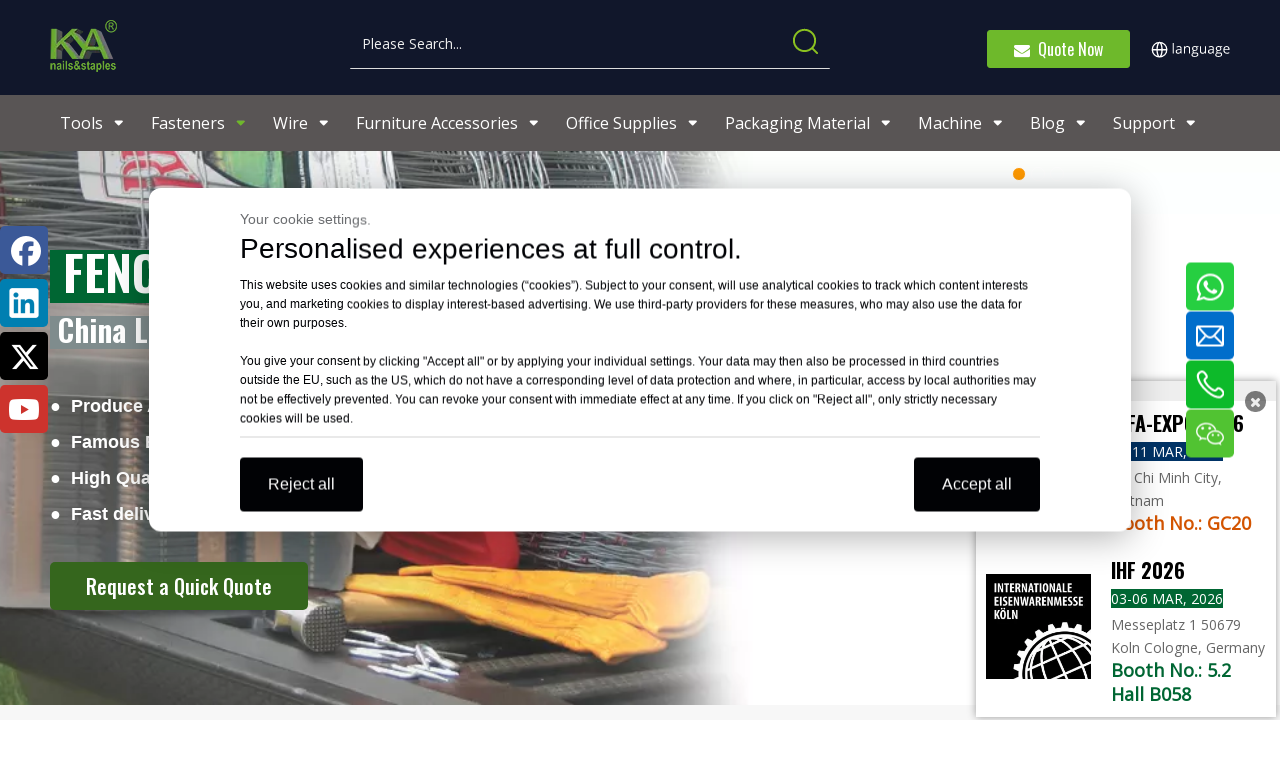

--- FILE ---
content_type: text/html;charset=utf-8
request_url: https://www.kyafasteners.com/Fence-Staples-pl3648645.html
body_size: 99696
content:
<!DOCTYPE html> <html lang="en" prefix="og: http://ogp.me/ns#" style="height: auto;"> <head> <link rel="preconnect" href="https://iprorwxhjimolm5p.ldycdn.com"/> <link rel="preconnect" href="https://rqrorwxhjimolm5p.ldycdn.com"/> <link rel="preconnect" href="https://jmrorwxhjimolm5p.ldycdn.com"/> <script>document.write=function(e){documentWrite(document.currentScript,e)};function documentWrite(documenturrentScript,e){var i=document.createElement("span");i.innerHTML=e;var o=i.querySelectorAll("script");if(o.length)o.forEach(function(t){if(t.src&&t.src!=""){var script=document.createElement("script");script.src=t.src;document.body.appendChild(script)}});document.body.appendChild(i)}
window.onloadHack=function(func){if(!!!func||typeof func!=="function")return;if(document.readyState==="complete")func();else if(window.addEventListener)window.addEventListener("load",func,false);else if(window.attachEvent)window.attachEvent("onload",func,false)};</script> <title>Fence Staples Manufacturer &amp; Supplier in China - KYA FASTENERS</title> <meta name="keywords" content=""/> <meta name="description" content="Fence Staples incorporate a barbed, Divergent tip for maximum holding power in the toughest of applications."/> <link data-type="dns-prefetch" data-domain="jmrorwxhjimolm5p.ldycdn.com" rel="dns-prefetch" href="//jmrorwxhjimolm5p.ldycdn.com"> <link data-type="dns-prefetch" data-domain="iprorwxhjimolm5p.ldycdn.com" rel="dns-prefetch" href="//iprorwxhjimolm5p.ldycdn.com"> <link data-type="dns-prefetch" data-domain="rqrorwxhjimolm5p.ldycdn.com" rel="dns-prefetch" href="//rqrorwxhjimolm5p.ldycdn.com"> <link rel="canonical" href="https://www.kyafasteners.com/Fence-Staples-pl3648645.html"/> <meta http-equiv="X-UA-Compatible" content="IE=edge"/> <meta name="renderer" content="webkit"/> <meta http-equiv="Content-Type" content="text/html; charset=utf-8"/> <meta name="viewport" content="width=device-width, initial-scale=1, user-scalable=no"/> <link rel="icon" href="//iprorwxhjimolm5p.ldycdn.com/cloud/lnBqqKnoRloSpqqjlinp/favicon.ico"/> <script data-type="unUseTemplate">
    var _0x1234 = navigator.userAgent;
    if ("Mozilla/5.0 (Linux; Android 11; moto g power (2022)) AppleWebKit/537.36 (KHTML, like Gecko) Chrome/137.0.0.0 Mobile Safari/537.36" == _0x1234 || "Mozilla/5.0 (Macintosh; Intel Mac OS X 10_15_7) AppleWebKit/537.36 (KHTML, like Gecko) Chrome/137.0.0.0 Safari/537.36" == _0x1234) {
        new MutationObserver(function(_0x9abc) {
            _0x9abc.forEach(function(_0xdef0) {
                _0xdef0.addedNodes.forEach(function(_0x4567) {
                    if (_0x4567.nodeType === Node.ELEMENT_NODE) {
                        const _0x8901 = ['SCRIPT', 'VIDEO', 'IFRAME', 'EMBED', 'OBJECT'];
                        if (_0x8901.includes(_0x4567.tagName)) {
                            _0x4567.parentElement.removeChild(_0x4567);
                        }
                        if (_0x4567.tagName === 'IMG' || _0x4567.tagName === 'SOURCE') {
                            _0x4567.src = "//iprorwxhjimolm5p.ldycdn.com/static/assets/images/transparent.png?1769076244167";
                            _0x4567.srcset = "//rqrorwxhjimolm5p.ldycdn.com/static/assets/images/transparent.png?1769076244167";
                        }
                        if (_0x4567.tagName === 'TEMPLATE' && _0x4567.getAttribute("data-type") == "isPlugin") {
                            _0x2345 = _0x4567.content.cloneNode(!0);
                            _0x4567.parentNode.replaceChild(_0x2345, _0x4567);
                        }
                    }
                });
            });
        }).observe(document.documentElement, { childList: !0, subtree: !0 });
    } else {
        new MutationObserver(function(_0x7890) {
            _0x7890.forEach(function(_0xcdef) {
                _0xcdef.addedNodes.forEach(function(_0x6789) {
                    if (_0x6789.nodeType !== Node.ELEMENT_NODE) return;

                    function _0x2468(_0xabcd) {
                        if (_0xabcd.tagName === 'LINK' && _0xabcd.getAttribute("data-type") != "isPlugin" && !_0xabcd.rel) {
                            _0xabcd.rel = 'stylesheet';
                        }
                        if (_0xabcd.tagName === 'IMG') {
                            var _0xdataSrc = _0xabcd.getAttribute("data-src");
                            var _0xdataOriginal = _0xabcd.getAttribute("data-original");
                            if (!_0xabcd.getAttribute("src")) {
                                if (_0xdataSrc) _0xabcd.src = _0xdataSrc;
                                else if (_0xdataOriginal) _0xabcd.src = _0xdataOriginal;
                            }
                        }
                        if (_0xabcd.tagName === 'SOURCE') {
                            var _0xdataSrcset = _0xabcd.getAttribute("data-srcset");
                            if (_0xdataSrcset) {
                                _0xabcd.srcset = _0xdataSrcset;
                            }
                        }
                    }

                    _0x2468(_0x6789);
                    _0x6789.querySelectorAll('img, source, link').forEach(_0x2468);
                });
            });
        }).observe(document.documentElement, { childList: !0, subtree: !0 });
    }

  </script> <style>body{visibility:hidden}</style> <template data-type="isPlugin"> <style>body *{font-family:unset !important;overflow:hidden;background-image:unset !important}body img{aspect-ratio:16/16 !important;width:100%;height:auto !important;opacity:0}.opacity-no-show,.gallery-fadeInBox .gallery-item{opacity:1 !important}</style> </template> <link type="text/css" data-type="isPlugin" rel="stylesheet" href="//jmrorwxhjimolm5p.ldycdn.com/static/t-lkBpBKxKmyxqil7r/assets/widget/mobile_head/style05/style05.css"/> <link type="text/css" data-type="isPlugin" rel="stylesheet" href="//iprorwxhjimolm5p.ldycdn.com/static/t-jjBpBKoKwiyxww7p/assets/widget/mobile_head/css/headerStyles.css"/> <link type="text/css" href="//rqrorwxhjimolm5p.ldycdn.com/static/t-okBpBKmKrmxyzy7n/assets/widget/style/component/langBar/langBar.css"/> <link type="text/css" href="//jmrorwxhjimolm5p.ldycdn.com/static/t-zmBpBKxKjrxpyp7l/assets/widget/style/component/follow/widget_setting_iconSize/iconSize24.css"/> <link type="text/css" data-type="isPlugin" rel="stylesheet" href="//iprorwxhjimolm5p.ldycdn.com/static/t-ppBqBKgKjpmnir7r/assets/style/bootstrap/cus.bootstrap.grid.system.css"/> <link type="text/css" href="//rqrorwxhjimolm5p.ldycdn.com/static/t-pkBqBKzKwnnioj7n/assets/style/fontAwesome/4.7.0/css/font-awesome.css"/> <link type="text/css" href="//jmrorwxhjimolm5p.ldycdn.com/static/t-rnBpBKnKwymwxq7l/assets/style/iconfont/iconfont.css"/> <link type="text/css" href="//iprorwxhjimolm5p.ldycdn.com/static/t-zkBpBKgKqlolly7r/assets/widget/script/plugins/gallery/colorbox/colorbox.css"/> <link type="text/css" data-type="isPlugin" rel="stylesheet" href="//rqrorwxhjimolm5p.ldycdn.com/static/t-siBpBKkKmygjww7m/assets/style/bootstrap/cus.bootstrap.grid.system.split.css"/> <style>@media(min-width:990px){[data-type="rows"][data-level="rows"]{display:flex}}</style> <style id="speed3DefaultStyle">@supports not(aspect-ratio:1/1){.prodlist-wrap li .prodlist-cell{position:relative;padding-top:100%;width:100%}.prodlist-lists-style-13 .prod_img_a_t13,.prodlist-lists-style-12 .prod_img_a_t12,.prodlist-lists-style-nophoto-11 .prod_img_a_t12{position:unset !important;min-height:unset !important}.prodlist-wrap li .prodlist-picbox img{position:absolute;width:100%;left:0;top:0}}.piclist360 .prodlist-pic4-3 li .prodlist-display{max-width:100%}@media(max-width:600px){.prodlist-fix-num li{width:50% !important}}</style> <template id="appdStylePlace"></template> <link href="//jmrorwxhjimolm5p.ldycdn.com/theme/nnimKBoqlnSRqnnoRliSojmmRlqSSRrjojirijpimiiim/style/style.css" type="text/css" rel="stylesheet" data-type="isPlugin"/> <style guid="u_2e23c03fd90c408dbae80ed9173d1223" emptyrender="true" placeholder="true" type="text/css"></style> <link href="//iprorwxhjimolm5p.ldycdn.com/site-res/nlkjKBoqlnSRjimolmSRijijonlkSRpimlnjlnSRrjojirkjijmlolSRqimoqiiooprrRrrSl.css?1769126569687" data-extattr="20260123214946" type="text/css" rel="stylesheet" data-type="isPlugin"/> <template data-js-type='style_respond' data-type='inlineStyle'><style guid='bc4cdf80-0b8f-4b99-8854-cb948b4ff979' pm_pageStaticHack='' forJump='true' respond='true' jumpName='respond' pm_styles='respond' type='text/css'>@media(min-width:1220px){.sitewidget-navigation_style.sitewidget-navnew.sitewidget-navigation_style-20190611144443 ul.smsmart{max-width:100%;display:flex;justify-content:flex-start}}.backstage-stwidgets-settingwrap .sitewidget-faqList-20220426111920 .sitewidget-bd .txtl{text-align:left}.backstage-stwidgets-settingwrap .sitewidget-faqList-20220426111920 .sitewidget-bd .txtc{text-align:center}.backstage-stwidgets-settingwrap .sitewidget-faqList-20220426111920 .sitewidget-bd .txtr{text-align:right}.backstage-stwidgets-settingwrap .sitewidget-faqList-20220426111919 .sitewidget-bd .txtl{text-align:left}.backstage-stwidgets-settingwrap .sitewidget-faqList-20220426111919 .sitewidget-bd .txtc{text-align:center}.backstage-stwidgets-settingwrap .sitewidget-faqList-20220426111919 .sitewidget-bd .txtr{text-align:right}</style></template> <template data-js-type='style_head' data-type='inlineStyle'><style guid='fd43199b-bb7f-4e6b-8d93-43258a6bff52' pm_pageStaticHack='' jumpName='head' pm_styles='head' type='text/css'>.sitewidget-button-20200311105938 .backstage-component-btn{box-shadow:0}.button-left-animate i{position:absolute;left:15px;top:50%;transform:translateY(-50%)}.sitewidget-button-20200311105938 a.backstage-component-btncolor{background-color:#6eb92b;color:#fff;border-top-left-radius:3px;border-top-right-radius:3px;border-bottom-left-radius:3px;border-bottom-right-radius:3px;border-color:#6eb92b;border-style:solid;border-width:1px;box-sizing:content-box}.sitewidget-button-20200311105938 a.backstage-component-btndefault{border-style:solid;border-width:1px;border-radius:3px}.sitewidget-button-20200311105938 a.backstage-component-btncolorActive{background-image:none;background-color:!important;color:!important;border-top-left-radius:3px;border-top-right-radius:3px;border-bottom-left-radius:3px;border-bottom-right-radius:3px;border-color:#f90;border-style:solid;border-width:1px;height:auto !important}.sitewidget-button-20200311105938 a.backstage-component-btncolorhover:hover{background-image:none;background-color:#f90;color:#fff;border-top-left-radius:3px;border-top-right-radius:3px;border-bottom-left-radius:3px;border-bottom-right-radius:3px;border-color:#f90;border-style:solid;border-width:1px}.sitewidget-button-20200311105938 a.backstage-component-btn i{color:#fff;font-size:16px}.sitewidget-button-20200311105938 a.backstage-component-btn:hover i{color:#fff;font-size:16px}.sitewidget-langBar-20240412104347 .sitewidget-bd .front-icon-box.icon-style i{font-size:16px;color:#333 !important}.sitewidget-langBar-20240412104347 .sitewidget-bd .style21 #yPfNFBmIOSYZ-lang-drop-arrow{color:#333 !important}.sitewidget-langBar-20240412104347 .sitewidget-bd .style21 .lang-menu .lang-item a{color:#333 !important}.sitewidget-langBar-20240412104347 .sitewidget-bd .icon-style-i{font-size:16px;color:#333 !important}.sitewidget-langBar-20240412104347 .sitewidget-bd .lang-bar.style18.lang-style .lang-dropdown .block-iconbaseline-down{color:#333 !important}.sitewidget-langBar-20240412104347 .sitewidget-bd .lang-bar.style18.lang-style .lang-dropdown .lang-selected{color:#333 !important}.sitewidget-langBar-20240412104347 .sitewidget-bd .lang-bar.style18.lang-style .lang-dropdown .lang-menu a{color:#333 !important}.sitewidget-langBar-20240412104347 .sitewidget-bd .lang-bar.style18.lang-style .lang-dropdown .lang-menu{border-color:#333 !important}.sitewidget-langBar-20240412104347 .sitewidget-bd .lang-bar.style21.lang-style .lang-dropdown .lang-menu .menu-close-btn i{background:#333 !important}.sitewidget-langBar-20240412104347 .sitewidget-bd .front-icon-box i{font-size:20px;color:#333 !important}.sitewidget-langBar-20240412104347 .sitewidget-bd .front-icon-box.icon-style i{font-size:20px;color:#333 !important}.sitewidget-langBar-20240412104347 .sitewidget-bd .front-icon-box i:hover{color:#333 !important}.sitewidget-langBar-20240412104347 .lang-bar .lang-dropdown-front-icon{background:unset !important}.sitewidget-button-20220827212134 .backstage-component-btn{box-shadow:0}.button-left-animate i{position:absolute;left:15px;top:50%;transform:translateY(-50%)}.sitewidget-button-20220827212134 a.backstage-component-btncolor{background-color:#35661d;color:#fff;border-top-left-radius:5px;border-top-right-radius:5px;border-bottom-left-radius:5px;border-bottom-right-radius:5px;border-color:#f90;border-style:solid;border-width:0;box-sizing:content-box}.sitewidget-button-20220827212134 a.backstage-component-btndefault{border-style:solid;border-width:1px;border-radius:3px}.sitewidget-button-20220827212134 a.backstage-component-btncolorActive{background-image:none;background-color:transparent;color:!important;border-top-left-radius:5px;border-top-right-radius:5px;border-bottom-left-radius:5px;border-bottom-right-radius:5px;border-color:#545454;border-style:solid;border-width:0;height:auto !important}.sitewidget-button-20220827212134 a.backstage-component-btncolorhover:hover{background-image:none;background-color:transparent;color:#fff;border-top-left-radius:5px;border-top-right-radius:5px;border-bottom-left-radius:5px;border-bottom-right-radius:5px;border-color:#545454;border-style:solid;border-width:0}.sitewidget-button-20220827212134 a.backstage-component-btn:before{top:0;left:0;width:0;height:100%;background-color:#f90}.sitewidget-button-20220827212134 a.backstage-component-btn:after{top:0;right:0;width:0;height:100%;background-color:#f90}.sitewidget-button-20220827212134 a.backstage-component-btn:hover:before{width:100%}.sitewidget-button-20220827212134 a.backstage-component-btncolorhover:hover{background-color:#35661d;background-image:unset}.sitewidget-button-20220827212648 .backstage-component-btn{box-shadow:0}.button-left-animate i{position:absolute;left:15px;top:50%;transform:translateY(-50%)}.sitewidget-button-20220827212648 a.backstage-component-btncolor{background-color:#35661d;color:#fff;border-top-left-radius:5px;border-top-right-radius:5px;border-bottom-left-radius:5px;border-bottom-right-radius:5px;border-color:#f90;border-style:solid;border-width:0;box-sizing:content-box}.sitewidget-button-20220827212648 a.backstage-component-btndefault{border-style:solid;border-width:1px;border-radius:3px}.sitewidget-button-20220827212648 a.backstage-component-btncolorActive{background-image:none;background-color:transparent;color:!important;border-top-left-radius:5px;border-top-right-radius:5px;border-bottom-left-radius:5px;border-bottom-right-radius:5px;border-color:#545454;border-style:solid;border-width:0;height:auto !important}.sitewidget-button-20220827212648 a.backstage-component-btncolorhover:hover{background-image:none;background-color:transparent;color:#fff;border-top-left-radius:5px;border-top-right-radius:5px;border-bottom-left-radius:5px;border-bottom-right-radius:5px;border-color:#545454;border-style:solid;border-width:0}.sitewidget-button-20220827212648 a.backstage-component-btn:before{top:0;left:0;width:0;height:100%;background-color:#f90}.sitewidget-button-20220827212648 a.backstage-component-btn:after{top:0;right:0;width:0;height:100%;background-color:#f90}.sitewidget-button-20220827212648 a.backstage-component-btn:hover:before{width:100%}.sitewidget-button-20220827212648 a.backstage-component-btncolorhover:hover{background-color:#35661d;background-image:unset}.sitewidget-button-20220427104856 .backstage-component-btn{box-shadow:0}.button-left-animate i{position:absolute;left:15px;top:50%;transform:translateY(-50%)}.sitewidget-button-20220427104856 a.backstage-component-btncolor{background-color:#35661d;color:#fff;border-top-left-radius:5px;border-top-right-radius:5px;border-bottom-left-radius:5px;border-bottom-right-radius:5px;border-color:#35661d;border-style:solid;border-width:0;box-sizing:content-box}.sitewidget-button-20220427104856 a.backstage-component-btndefault{border-style:solid;border-width:1px;border-radius:3px}.sitewidget-button-20220427104856 a.backstage-component-btncolorActive{background-image:none;background-color:transparent;color:!important;border-top-left-radius:5px;border-top-right-radius:5px;border-bottom-left-radius:5px;border-bottom-right-radius:5px;border-color:#545454;border-style:solid;border-width:0;height:auto !important}.sitewidget-button-20220427104856 a.backstage-component-btncolorhover:hover{background-image:none;background-color:transparent;color:#fff;border-top-left-radius:5px;border-top-right-radius:5px;border-bottom-left-radius:5px;border-bottom-right-radius:5px;border-color:#545454;border-style:solid;border-width:0}.sitewidget-button-20220427104856 a.backstage-component-btn:before{top:0;left:50%;width:0;height:100%;background-color:#f90}.sitewidget-button-20220427104856 a.backstage-component-btn:after{bottom:0;right:50%;width:0;height:100%;background-color:#f90}.sitewidget-button-20220427104856 a.backstage-component-btn:hover:before,.sitewidget-button-20220427104856 a.backstage-component-btn:hover:after{width:50%}.sitewidget-button-20220427104856 a.backstage-component-btncolorhover:hover{background-color:#35661d}.sitewidget-button-20220427104856 a.backstage-component-btn:hover:before,.sitewidget-button-20220427104856 a.backstage-component-btn:hover:after{width:100%}.sitewidget-button-20240118153233 .backstage-component-btn{box-shadow:0}.button-left-animate i{position:absolute;left:15px;top:50%;transform:translateY(-50%)}.sitewidget-button-20240118153233 a.backstage-component-btncolor{background-color:#35661d;color:#fff;border-top-left-radius:5px;border-top-right-radius:5px;border-bottom-left-radius:5px;border-bottom-right-radius:5px;border-color:#35661d;border-style:solid;border-width:0;box-sizing:content-box}.sitewidget-button-20240118153233 a.backstage-component-btndefault{border-style:solid;border-width:1px;border-radius:3px}.sitewidget-button-20240118153233 a.backstage-component-btncolorActive{background-image:none;background-color:transparent;color:!important;border-top-left-radius:5px;border-top-right-radius:5px;border-bottom-left-radius:5px;border-bottom-right-radius:5px;border-color:#545454;border-style:solid;border-width:0;height:auto !important}.sitewidget-button-20240118153233 a.backstage-component-btncolorhover:hover{background-image:none;background-color:transparent;color:#fff;border-top-left-radius:5px;border-top-right-radius:5px;border-bottom-left-radius:5px;border-bottom-right-radius:5px;border-color:#545454;border-style:solid;border-width:0}.sitewidget-button-20240118153233 a.backstage-component-btn:before{top:0;left:50%;width:0;height:100%;background-color:#f90}.sitewidget-button-20240118153233 a.backstage-component-btn:after{bottom:0;right:50%;width:0;height:100%;background-color:#f90}.sitewidget-button-20240118153233 a.backstage-component-btn:hover:before,.sitewidget-button-20240118153233 a.backstage-component-btn:hover:after{width:50%}.sitewidget-button-20240118153233 a.backstage-component-btncolorhover:hover{background-color:#35661d}.sitewidget-button-20240118153233 a.backstage-component-btn:hover:before,.sitewidget-button-20240118153233 a.backstage-component-btn:hover:after{width:100%}.sitewidget-button-20240118164623 .backstage-component-btn{box-shadow:0}.button-left-animate i{position:absolute;left:15px;top:50%;transform:translateY(-50%)}.sitewidget-button-20240118164623 a.backstage-component-btncolor{background-color:#35661d;color:#fff;border-top-left-radius:5px;border-top-right-radius:5px;border-bottom-left-radius:5px;border-bottom-right-radius:5px;border-color:#35661d;border-style:solid;border-width:0;box-sizing:content-box}.sitewidget-button-20240118164623 a.backstage-component-btndefault{border-style:solid;border-width:1px;border-radius:3px}.sitewidget-button-20240118164623 a.backstage-component-btncolorActive{background-image:none;background-color:transparent;color:!important;border-top-left-radius:5px;border-top-right-radius:5px;border-bottom-left-radius:5px;border-bottom-right-radius:5px;border-color:#545454;border-style:solid;border-width:0;height:auto !important}.sitewidget-button-20240118164623 a.backstage-component-btncolorhover:hover{background-image:none;background-color:transparent;color:#fff;border-top-left-radius:5px;border-top-right-radius:5px;border-bottom-left-radius:5px;border-bottom-right-radius:5px;border-color:#545454;border-style:solid;border-width:0}.sitewidget-button-20240118164623 a.backstage-component-btn:before{top:0;left:50%;width:0;height:100%;background-color:#f90}.sitewidget-button-20240118164623 a.backstage-component-btn:after{bottom:0;right:50%;width:0;height:100%;background-color:#f90}.sitewidget-button-20240118164623 a.backstage-component-btn:hover:before,.sitewidget-button-20240118164623 a.backstage-component-btn:hover:after{width:50%}.sitewidget-button-20240118164623 a.backstage-component-btncolorhover:hover{background-color:#35661d}.sitewidget-button-20240118164623 a.backstage-component-btn:hover:before,.sitewidget-button-20240118164623 a.backstage-component-btn:hover:after{width:100%}.sitewidget-button-20240118170127 .backstage-component-btn{box-shadow:0}.button-left-animate i{position:absolute;left:15px;top:50%;transform:translateY(-50%)}.sitewidget-button-20240118170127 a.backstage-component-btncolor{background-color:#35661d;color:#fff;border-top-left-radius:5px;border-top-right-radius:5px;border-bottom-left-radius:5px;border-bottom-right-radius:5px;border-color:#35661d;border-style:solid;border-width:0;box-sizing:content-box}.sitewidget-button-20240118170127 a.backstage-component-btndefault{border-style:solid;border-width:1px;border-radius:3px}.sitewidget-button-20240118170127 a.backstage-component-btncolorActive{background-image:none;background-color:transparent;color:!important;border-top-left-radius:5px;border-top-right-radius:5px;border-bottom-left-radius:5px;border-bottom-right-radius:5px;border-color:#545454;border-style:solid;border-width:0;height:auto !important}.sitewidget-button-20240118170127 a.backstage-component-btncolorhover:hover{background-image:none;background-color:transparent;color:#fff;border-top-left-radius:5px;border-top-right-radius:5px;border-bottom-left-radius:5px;border-bottom-right-radius:5px;border-color:#545454;border-style:solid;border-width:0}.sitewidget-button-20240118170127 a.backstage-component-btn:before{top:0;left:50%;width:0;height:100%;background-color:#f90}.sitewidget-button-20240118170127 a.backstage-component-btn:after{bottom:0;right:50%;width:0;height:100%;background-color:#f90}.sitewidget-button-20240118170127 a.backstage-component-btn:hover:before,.sitewidget-button-20240118170127 a.backstage-component-btn:hover:after{width:50%}.sitewidget-button-20240118170127 a.backstage-component-btncolorhover:hover{background-color:#35661d}.sitewidget-button-20240118170127 a.backstage-component-btn:hover:before,.sitewidget-button-20240118170127 a.backstage-component-btn:hover:after{width:100%}.sitewidget-button-20220427104439 .backstage-component-btn{box-shadow:0}.button-left-animate i{position:absolute;left:15px;top:50%;transform:translateY(-50%)}.sitewidget-button-20220427104439 a.backstage-component-btncolor{background-color:#35661d;color:#fff;border-top-left-radius:5px;border-top-right-radius:5px;border-bottom-left-radius:5px;border-bottom-right-radius:5px;border-color:#35661d;border-style:solid;border-width:0;box-sizing:content-box}.sitewidget-button-20220427104439 a.backstage-component-btndefault{border-style:solid;border-width:1px;border-radius:3px}.sitewidget-button-20220427104439 a.backstage-component-btncolorActive{background-image:none;background-color:transparent;color:!important;border-top-left-radius:5px;border-top-right-radius:5px;border-bottom-left-radius:5px;border-bottom-right-radius:5px;border-color:#545454;border-style:solid;border-width:0;height:auto !important}.sitewidget-button-20220427104439 a.backstage-component-btncolorhover:hover{background-image:none;background-color:transparent;color:#fff;border-top-left-radius:5px;border-top-right-radius:5px;border-bottom-left-radius:5px;border-bottom-right-radius:5px;border-color:#545454;border-style:solid;border-width:0}.sitewidget-button-20220427104439 a.backstage-component-btn:before{top:0;left:50%;width:0;height:100%;background-color:#f90}.sitewidget-button-20220427104439 a.backstage-component-btn:after{bottom:0;right:50%;width:0;height:100%;background-color:#f90}.sitewidget-button-20220427104439 a.backstage-component-btn:hover:before,.sitewidget-button-20220427104439 a.backstage-component-btn:hover:after{width:50%}.sitewidget-button-20220427104439 a.backstage-component-btncolorhover:hover{background-color:#35661d}.sitewidget-button-20220427104439 a.backstage-component-btn:hover:before,.sitewidget-button-20220427104439 a.backstage-component-btn:hover:after{width:100%}.sitewidget-button-20240118153301 .backstage-component-btn{box-shadow:0}.button-left-animate i{position:absolute;left:15px;top:50%;transform:translateY(-50%)}.sitewidget-button-20240118153301 a.backstage-component-btncolor{background-color:#35661d;color:#fff;border-top-left-radius:5px;border-top-right-radius:5px;border-bottom-left-radius:5px;border-bottom-right-radius:5px;border-color:#35661d;border-style:solid;border-width:0;box-sizing:content-box}.sitewidget-button-20240118153301 a.backstage-component-btndefault{border-style:solid;border-width:1px;border-radius:3px}.sitewidget-button-20240118153301 a.backstage-component-btncolorActive{background-image:none;background-color:transparent;color:!important;border-top-left-radius:5px;border-top-right-radius:5px;border-bottom-left-radius:5px;border-bottom-right-radius:5px;border-color:#545454;border-style:solid;border-width:0;height:auto !important}.sitewidget-button-20240118153301 a.backstage-component-btncolorhover:hover{background-image:none;background-color:transparent;color:#fff;border-top-left-radius:5px;border-top-right-radius:5px;border-bottom-left-radius:5px;border-bottom-right-radius:5px;border-color:#545454;border-style:solid;border-width:0}.sitewidget-button-20240118153301 a.backstage-component-btn:before{top:0;left:50%;width:0;height:100%;background-color:#f90}.sitewidget-button-20240118153301 a.backstage-component-btn:after{bottom:0;right:50%;width:0;height:100%;background-color:#f90}.sitewidget-button-20240118153301 a.backstage-component-btn:hover:before,.sitewidget-button-20240118153301 a.backstage-component-btn:hover:after{width:50%}.sitewidget-button-20240118153301 a.backstage-component-btncolorhover:hover{background-color:#35661d}.sitewidget-button-20240118153301 a.backstage-component-btn:hover:before,.sitewidget-button-20240118153301 a.backstage-component-btn:hover:after{width:100%}.sitewidget-button-20220827213458 .backstage-component-btn{box-shadow:0}.button-left-animate i{position:absolute;left:15px;top:50%;transform:translateY(-50%)}.sitewidget-button-20220827213458 a.backstage-component-btncolor{background-color:#35661d;color:#fff;border-top-left-radius:5px;border-top-right-radius:5px;border-bottom-left-radius:5px;border-bottom-right-radius:5px;border-color:#f90;border-style:solid;border-width:0;box-sizing:content-box}.sitewidget-button-20220827213458 a.backstage-component-btndefault{border-style:solid;border-width:1px;border-radius:3px}.sitewidget-button-20220827213458 a.backstage-component-btncolorActive{background-image:none;background-color:transparent;color:!important;border-top-left-radius:5px;border-top-right-radius:5px;border-bottom-left-radius:5px;border-bottom-right-radius:5px;border-color:#545454;border-style:solid;border-width:0;height:auto !important}.sitewidget-button-20220827213458 a.backstage-component-btncolorhover:hover{background-image:none;background-color:transparent;color:#fff;border-top-left-radius:5px;border-top-right-radius:5px;border-bottom-left-radius:5px;border-bottom-right-radius:5px;border-color:#545454;border-style:solid;border-width:0}.sitewidget-button-20220827213458 a.backstage-component-btn:before{top:0;left:0;width:0;height:100%;background-color:#f90}.sitewidget-button-20220827213458 a.backstage-component-btn:after{top:0;right:0;width:0;height:100%;background-color:#f90}.sitewidget-button-20220827213458 a.backstage-component-btn:hover:before{width:100%}.sitewidget-button-20220827213458 a.backstage-component-btncolorhover:hover{background-color:#35661d;background-image:unset}.sitewidget-button-20220827213542 .backstage-component-btn{box-shadow:0}.button-left-animate i{position:absolute;left:15px;top:50%;transform:translateY(-50%)}.sitewidget-button-20220827213542 a.backstage-component-btncolor{background-color:#35661d;color:#fff;border-top-left-radius:5px;border-top-right-radius:5px;border-bottom-left-radius:5px;border-bottom-right-radius:5px;border-color:#f90;border-style:solid;border-width:0;box-sizing:content-box}.sitewidget-button-20220827213542 a.backstage-component-btndefault{border-style:solid;border-width:1px;border-radius:3px}.sitewidget-button-20220827213542 a.backstage-component-btncolorActive{background-image:none;background-color:transparent;color:!important;border-top-left-radius:5px;border-top-right-radius:5px;border-bottom-left-radius:5px;border-bottom-right-radius:5px;border-color:#545454;border-style:solid;border-width:0;height:auto !important}.sitewidget-button-20220827213542 a.backstage-component-btncolorhover:hover{background-image:none;background-color:transparent;color:#fff;border-top-left-radius:5px;border-top-right-radius:5px;border-bottom-left-radius:5px;border-bottom-right-radius:5px;border-color:#545454;border-style:solid;border-width:0}.sitewidget-button-20220827213542 a.backstage-component-btn:before{top:0;left:0;width:0;height:100%;background-color:#f90}.sitewidget-button-20220827213542 a.backstage-component-btn:after{top:0;right:0;width:0;height:100%;background-color:#f90}.sitewidget-button-20220827213542 a.backstage-component-btn:hover:before{width:100%}.sitewidget-button-20220827213542 a.backstage-component-btncolorhover:hover{background-color:#35661d;background-image:unset}.sitewidget-prodListAsync-20220426111925 .prodlist-wrap .prodlist-parameter-wrap .prodlist-pro-name{height:auto !important;overflow:hidden;text-overflow:ellipsis;display:box;display:-webkit-box;-webkit-line-clamp:2;-webkit-box-orient:vertical}.sitewidget-prodListAsync-20220426111925 .prodlist-lists-style-9 .prodlist-box-hover .style_line_9{background:#009048 !important}.sitewidget-prodListAsync-20220426111925 .prodlist-lists-style-9 .prodlist-box-hover:hover .prodlist-pro-name{color:#009048 !important}.sitewidget-prodListAsync-20220426111925 .prodlist-lists-style-9>.fix>li:hover{border-color:#009048 !important}.sitewidget-prodListAsync-20220426111925 .sitewidget-ft .paging>li.active>span{background-color:#6eb92b;border:1px solid #6eb92b}.sitewidget-prodListAsync-20220426111925 .sitewidget-ft .paging>li>a:hover{color:#6eb92b;border:1px solid #6eb92b}.sitewidget-prodListAsync-20220426111925 .sitewidget-ft .paging>li span.active a{color:#6eb92b}.sitewidget-prodListAsync-20220426111925 .prodlist-wrap .prodlist-pro-name{height:40px !important;line-height:20px !important}.sitewidget-prodListAsync-20220426111925 .prodlist-box-hover{height:100%;box-sizing:border-box}.sitewidget-prodListAsync-20220426111925 .prodlist-parameter-wrap{position:static}.sitewidget-prodListAsync-20220426111925 .prodlist-parameter-btns-container,.sitewidget-prodListAsync-20220426111925 .prodlist-parameter-wrap .prodlist-btn-wrap .btn-wrap-double,.sitewidget-prodListAsync-20220426111925 .prodlist-parameter-wrap .prodlist-btn-fresh-wrap .btn-wrap-fresh-double,.sitewidget-prodListAsync-20220426111925 .prodlist-parameter-wrap .prodlist-btn-wrap .btn-wrap-single,.sitewidget-prodListAsync-20220426111925 .prodlist-parameter-wrap .prodlist-btn-fresh-wrap .btn-wrap-fresh-single{position:absolute;width:calc(100% - 8px);bottom:10px}@media screen and (min-width:1200px){.sitewidget-prodListAsync-20220426111925 .prodlist-parameter-wrap .prodlist-btn-fresh-wrap,.sitewidget-prodListAsync-20220426111925 .prodlist-parameter-wrap .prodlist-btn-wrap{margin-top:0}}.sitewidget-prodListAsync-20220426111925 .prodlist-parameter-btns-container,.sitewidget-prodListAsync-20220426111925 .prodlist-parameter-wrap .prodlist-btn-wrap .btn-wrap-double,.sitewidget-prodListAsync-20220426111925 .prodlist-parameter-wrap .prodlist-btn-fresh-wrap .btn-wrap-fresh-double,.sitewidget-prodListAsync-20220426111925 .prodlist-parameter-wrap .prodlist-btn-wrap .btn-wrap-single,.sitewidget-prodListAsync-20220426111925 .prodlist-parameter-wrap .prodlist-btn-fresh-wrap .btn-wrap-fresh-single{left:50%;transform:translateX(-50%)}.sitewidget-prodListAsync-20220426111925 .keyword_box .keyword_list a{color:!important;border-color:!important}.sitewidget-prodListAsync-20220426111925 .keyword_box .keyword_list a:hover{color:!important;border-color:!important}.sitewidget-button-20220827213737 .backstage-component-btn{box-shadow:0}.button-left-animate i{position:absolute;left:15px;top:50%;transform:translateY(-50%)}.sitewidget-button-20220827213737 a.backstage-component-btncolor{background-color:#35661d;color:#fff;border-top-left-radius:5px;border-top-right-radius:5px;border-bottom-left-radius:5px;border-bottom-right-radius:5px;border-color:#f90;border-style:solid;border-width:0;box-sizing:content-box}.sitewidget-button-20220827213737 a.backstage-component-btndefault{border-style:solid;border-width:1px;border-radius:3px}.sitewidget-button-20220827213737 a.backstage-component-btncolorActive{background-image:none;background-color:transparent;color:!important;border-top-left-radius:5px;border-top-right-radius:5px;border-bottom-left-radius:5px;border-bottom-right-radius:5px;border-color:#545454;border-style:solid;border-width:0;height:auto !important}.sitewidget-button-20220827213737 a.backstage-component-btncolorhover:hover{background-image:none;background-color:transparent;color:#fff;border-top-left-radius:5px;border-top-right-radius:5px;border-bottom-left-radius:5px;border-bottom-right-radius:5px;border-color:#545454;border-style:solid;border-width:0}.sitewidget-button-20220827213737 a.backstage-component-btn:before{top:0;left:50%;width:0;height:100%;background-color:#f90}.sitewidget-button-20220827213737 a.backstage-component-btn:after{bottom:0;right:50%;width:0;height:100%;background-color:#f90}.sitewidget-button-20220827213737 a.backstage-component-btn:hover:before,.sitewidget-button-20220827213737 a.backstage-component-btn:hover:after{width:50%}.sitewidget-button-20220827213737 a.backstage-component-btncolorhover:hover{background-color:#35661d}.sitewidget-button-20220827213737 a.backstage-component-btn:hover:before,.sitewidget-button-20220827213737 a.backstage-component-btn:hover:after{width:100%}.sitewidget-button-20220827213813 .backstage-component-btn{box-shadow:0}.button-left-animate i{position:absolute;left:15px;top:50%;transform:translateY(-50%)}.sitewidget-button-20220827213813 a.backstage-component-btncolor{background-color:#35661d;color:#fff;border-top-left-radius:5px;border-top-right-radius:5px;border-bottom-left-radius:5px;border-bottom-right-radius:5px;border-color:#f90;border-style:solid;border-width:0;box-sizing:content-box}.sitewidget-button-20220827213813 a.backstage-component-btndefault{border-style:solid;border-width:1px;border-radius:3px}.sitewidget-button-20220827213813 a.backstage-component-btncolorActive{background-image:none;background-color:transparent;color:!important;border-top-left-radius:5px;border-top-right-radius:5px;border-bottom-left-radius:5px;border-bottom-right-radius:5px;border-color:#545454;border-style:solid;border-width:0;height:auto !important}.sitewidget-button-20220827213813 a.backstage-component-btncolorhover:hover{background-image:none;background-color:transparent;color:#fff;border-top-left-radius:5px;border-top-right-radius:5px;border-bottom-left-radius:5px;border-bottom-right-radius:5px;border-color:#545454;border-style:solid;border-width:0}.sitewidget-button-20220827213813 a.backstage-component-btn:before{top:0;left:0;width:0;height:100%;background-color:#f90}.sitewidget-button-20220827213813 a.backstage-component-btn:after{top:0;right:0;width:0;height:100%;background-color:#f90}.sitewidget-button-20220827213813 a.backstage-component-btn:hover:before{width:100%}.sitewidget-button-20220827213813 a.backstage-component-btncolorhover:hover{background-color:#35661d;background-image:unset}.sitewidget-button-20220426111821 .backstage-component-btn{box-shadow:0}.button-left-animate i{position:absolute;left:15px;top:50%;transform:translateY(-50%)}.sitewidget-button-20220426111821 a.backstage-component-btncolor{background-color:#35661d;color:#fff;border-top-left-radius:5px;border-top-right-radius:5px;border-bottom-left-radius:5px;border-bottom-right-radius:5px;border-color:#35661d;border-style:solid;border-width:0;box-sizing:content-box}.sitewidget-button-20220426111821 a.backstage-component-btndefault{border-style:solid;border-width:1px;border-radius:3px}.sitewidget-button-20220426111821 a.backstage-component-btncolorActive{background-image:none;background-color:transparent;color:!important;border-top-left-radius:5px;border-top-right-radius:5px;border-bottom-left-radius:5px;border-bottom-right-radius:5px;border-color:#545454;border-style:solid;border-width:0;height:auto !important}.sitewidget-button-20220426111821 a.backstage-component-btncolorhover:hover{background-image:none;background-color:transparent;color:#fff;border-top-left-radius:5px;border-top-right-radius:5px;border-bottom-left-radius:5px;border-bottom-right-radius:5px;border-color:#545454;border-style:solid;border-width:0}.sitewidget-button-20220426111821 a.backstage-component-btn:before{top:0;left:50%;width:0;height:100%;background-color:#f90}.sitewidget-button-20220426111821 a.backstage-component-btn:after{bottom:0;right:50%;width:0;height:100%;background-color:#f90}.sitewidget-button-20220426111821 a.backstage-component-btn:hover:before,.sitewidget-button-20220426111821 a.backstage-component-btn:hover:after{width:50%}.sitewidget-button-20220426111821 a.backstage-component-btncolorhover:hover{background-color:#35661d}.sitewidget-button-20220426111821 a.backstage-component-btn:hover:before,.sitewidget-button-20220426111821 a.backstage-component-btn:hover:after{width:100%}.sitewidget-form-20211107172941 #formsubmit{pointer-events:none}.sitewidget-form-20211107172941 #formsubmit.releaseClick{pointer-events:unset}.sitewidget-form-20211107172941 .form-horizontal input,.sitewidget-form-20211107172941 .form-horizontal span:not(.select2-selection--single),.sitewidget-form-20211107172941 .form-horizontal label,.sitewidget-form-20211107172941 .form-horizontal .form-builder button{height:20px !important;line-height:20px !important}.sitewidget-form-20211107172941 .uploadBtn{padding:4px 15px !important;height:20px !important;line-height:20px !important}.sitewidget-form-20211107172941 select,.sitewidget-form-20211107172941 input[type="text"],.sitewidget-form-20211107172941 input[type="password"],.sitewidget-form-20211107172941 input[type="datetime"],.sitewidget-form-20211107172941 input[type="datetime-local"],.sitewidget-form-20211107172941 input[type="date"],.sitewidget-form-20211107172941 input[type="month"],.sitewidget-form-20211107172941 input[type="time"],.sitewidget-form-20211107172941 input[type="week"],.sitewidget-form-20211107172941 input[type="number"],.sitewidget-form-20211107172941 input[type="email"],.sitewidget-form-20211107172941 input[type="url"],.sitewidget-form-20211107172941 input[type="search"],.sitewidget-form-20211107172941 input[type="tel"],.sitewidget-form-20211107172941 input[type="color"],.sitewidget-form-20211107172941 .uneditable-input{height:20px !important}.sitewidget-form-20211107172941.sitewidget-inquire .control-group .controls .select2-container .select2-selection--single .select2-selection__rendered{height:20px !important;line-height:20px !important}.sitewidget-form-20211107172941 textarea.cus-message-input{min-height:20px !important}.sitewidget-form-20211107172941 .add-on,.sitewidget-form-20211107172941 .add-on{height:20px !important;line-height:20px !important}.sitewidget-form-20211107172941 textarea,.sitewidget-form-20211107172941 input[type="text"],.sitewidget-form-20211107172941 input[type="password"],.sitewidget-form-20211107172941 input[type="datetime"],.sitewidget-form-20211107172941 input[type="datetime-local"],.sitewidget-form-20211107172941 input[type="date"],.sitewidget-form-20211107172941 input[type="month"],.sitewidget-form-20211107172941 input[type="time"],.sitewidget-form-20211107172941 input[type="week"],.sitewidget-form-20211107172941 input[type="number"],.sitewidget-form-20211107172941 input[type="email"],.sitewidget-form-20211107172941 input[type="url"],.sitewidget-form-20211107172941 input[type="search"],.sitewidget-form-20211107172941 input[type="tel"],.sitewidget-form-20211107172941 input[type="color"],.sitewidget-form-20211107172941 .uneditable-input{box-shadow:none}.sitewidget-form-20211107172941 .input-valid-bg{background:#ffece8 !important;outline:0}.sitewidget-form-20211107172941 .input-valid-bg:focus{background:#fff !important;border:1px solid #f53f3f !important}.sitewidget-form-20211107172941 #formsubmit{border:0 solid #2e6da4;border-radius:4px;background:#6eb92b;color:#fff;font-size:14px;width:24%;height:35px}.sitewidget-form-20211107172941 #formsubmit:hover{border:0 solid #204d74;border-radius:4px;background:#f90;color:#fff;font-size:14px}.sitewidget-form-20211107172941 #formreset{width:24%;font-size:14px;height:35px}.sitewidget-form-20211107172941 #formreset:hover{font-size:14px}.sitewidget-form-20211107172941 .submitGroup .controls{text-align:center}.sitewidget-form-20211107172941 .multiple-parent input[type='checkbox']+label:before{content:"";display:inline-block;width:12px;height:12px;border:1px solid #888;border-radius:3px;margin-right:6px;margin-left:6px;transition-duration:.2s}.sitewidget-form-20211107172941 .multiple-parent input[type='checkbox']:checked+label:before{width:50%;border-color:#888;border-left-color:transparent;border-top-color:transparent;-webkit-transform:rotate(45deg) translate(1px,-4px);transform:rotate(45deg) translate(1px,-4px);margin-right:12px;width:6px}.sitewidget-form-20211107172941 .multiple-parent input[type="checkbox"]{display:none}.sitewidget-form-20211107172941 .multiple-parent{display:none;width:100%}.sitewidget-form-20211107172941 .multiple-parent ul{list-style:none;width:100%;text-align:left;border-radius:4px;padding:10px 5px;box-sizing:border-box;height:auto;overflow-x:hidden;overflow-y:scroll;box-shadow:0 4px 5px 0 rgb(0 0 0 / 14%),0 1px 10px 0 rgb(0 0 0 / 12%),0 2px 4px -1px rgb(0 0 0 / 30%);background-color:#fff;margin:2px 0 0 0;border:1px solid #ccc;box-shadow:1px 1px 2px rgb(0 0 0 / 10%) inset}.sitewidget-form-20211107172941 .multiple-parent ul::-webkit-scrollbar{width:2px;height:4px}.sitewidget-form-20211107172941 .multiple-parent ul::-webkit-scrollbar-thumb{border-radius:5px;-webkit-box-shadow:inset 0 0 5px rgba(0,0,0,0.2);background:#4e9e97}.sitewidget-form-20211107172941 .multiple-parent ul::-webkit-scrollbar-track{-webkit-box-shadow:inset 0 0 5px rgba(0,0,0,0.2);border-radius:0;background:rgba(202,202,202,0.23)}.sitewidget-form-20211107172941 .multiple-select{width:100%;height:auto;min-height:40px;line-height:40px;border-radius:4px;padding-right:10px;padding-left:10px;box-sizing:border-box;overflow:hidden;background-size:auto 80%;border:1px solid #ccc;box-shadow:1px 1px 2px rgb(0 0 0 / 10%) inset;background-color:#fff;position:relative}.sitewidget-form-20211107172941 .multiple-select:after{content:'';position:absolute;top:50%;right:6px;width:0;height:0;border:8px solid transparent;border-top-color:#888;transform:translateY(calc(-50% + 4px));cursor:pointer}.sitewidget-form-20211107172941 .multiple-select span{line-height:28px;color:#666}.sitewidget-form-20211107172941 .multiple-parent label{color:#333;display:inline-flex;align-items:center;height:30px;line-height:22px;padding:0}.sitewidget-form-20211107172941 .select-content{display:inline-block;border-radius:4px;line-height:23px;margin:2px 2px 0 2px;padding:0 3px;border:1px solid #888;height:auto}.sitewidget-form-20211107172941 .select-delete{cursor:pointer}.sitewidget-form-20211107172941 select[multiple]{display:none}</style></template> <template data-js-type='style_respond' data-type='inlineStyle'></template> <template data-js-type='style_head' data-type='inlineStyle'></template> <script data-ignoreminify="true">
	function loadInlineStyle(){
		var allInlineStyle = document.querySelectorAll("template[data-type='inlineStyle']");
		var length = document.querySelectorAll("template[data-type='inlineStyle']").length;
		for(var i = 0;i < length;i++){
			var style = allInlineStyle[i].innerHTML;
			allInlineStyle[i].outerHTML = style;
		}
	}
loadInlineStyle();

  </script> <link rel="preload" as="style" onload="this.onload=null;this.rel=&quot;stylesheet&quot;" href="https://fonts.googleapis.com/css?family=Open+Sans:400|Oswald:300,400,500,600,700&amp;display=swap" data-type="1" type="text/css" media="all"/> <script type="text/javascript" data-src="//rqrorwxhjimolm5p.ldycdn.com/static/t-mjBpBKjKzqsiyj7r/assets/script/jquery-1.11.0.concat.js"></script> <script type="text/javascript" data-src="//ld-analytics.ldycdn.com/ilirKBojmmRlrSSRRQRimSjrlkr/ltm-web.js?v=1769176186000"></script> <script type="text/x-delay-ids" data-type="delayIds" data-device="pc" data-xtype="0" data-delayids="[351784834,351785054,80206364,404296884,53650044,53655004,175658104,330918072,176006004,175658354,331008182,175658344,176006504,330916782,175658594,175976294,331008422,175965794,175658584,175658334,176006484,175658324,175974994,330917782,175658314,330918282,175976264,175658574,330918542,175965764,330916482,175658564,198784664,175658554,175976244,175658034,175941424,176006444,331010792,331008232,330918122,175975214,198784654,175976234,175965734,198784644,198787204,175658534,175965724,175658524,175658014,330916062,331093972,175658514,175658004,175706644,175965714,175972114,175975954,331008202,175658504,175975944,175658254,176007684,175658754,175658744,175658234,175972094,331006782,198787164,175658494,176007674,175658224,175965684,330918192,198787154,175658484,331006772,198787144,175974894,175658464,175658214,330917912,198784634,198787194,175658204,175975384,175976154,198787184,175658194,175658184,175658434,331008512,175965894,175658694,330916102,198787174,175658424,175965884,175658684,175658174,331006832,175658164,175658154,175976104,175658414,175658144,175658404,331006822,175657894,175658394,175657884,331006812,331008092,198787134,331006802,175658384,176008084,175657874,330917202,331008342,175658644,175658134,175657864,175941774,331006792,175658634,330918212,175976064,175658374,53696434,53447304,53696474,150149594,226574184,53447554,53447394,53490974,54161524,53447424,54209804,53447284,150513444,53447314,53696524,105767634]"></script> <script>(function(w,d,s,l,i){w[l]=w[l]||[];w[l].push({"gtm.start":(new Date).getTime(),event:"gtm.js"});var f=d.getElementsByTagName(s)[0],j=d.createElement(s),dl=l!="dataLayer"?"\x26l\x3d"+l:"";j.async=true;j.src="https://www.googletagmanager.com/gtm.js?id\x3d"+i+dl;f.parentNode.insertBefore(j,f)})(window,document,"script","dataLayer","GTM-MNTBZ4V");</script> <meta name="google-site-verification" content="sW5TjP481wa582k635oOS5hpmxrdBIe4wZ48yhkMhYg"/> <script async="" src="https://www.googletagmanager.com/gtag/js?id=G-8RPPWB096Z"></script> <script>window.dataLayer=window.dataLayer||[];function gtag(){dataLayer.push(arguments)}gtag("js",new Date);gtag("config","G-8RPPWB096Z");</script> <script guid="ef3b11e2-ca2f-45bf-9678-de3409966119" pm_pagestatichack="true" jumpname="head" pm_scripts="head" type="text/javascript">try{(function(window,undefined){var phoenixSite=window.phoenixSite||(window.phoenixSite={});phoenixSite.lanEdition="EN_US";var page=phoenixSite.page||(phoenixSite.page={});page.cdnUrl="//jmrorwxhjimolm5p.ldycdn.com";page.siteUrl="https://www.kyafasteners.com";page.lanEdition=phoenixSite.lanEdition;page._menu_prefix="";page._menu_trans_flag="";page._captcha_domain_prefix="captcha.c";page._pId="dtUAMVWqkGNE";phoenixSite._sViewMode="true";phoenixSite._templateSupport="false";phoenixSite._singlePublish=
"false"})(this)}catch(e){try{console&&console.log&&console.log(e)}catch(e){}};</script> <script async="" src="https://www.googletagmanager.com/gtag/js?id=UA-146678876-1"></script> <script>window.dataLayer=window.dataLayer||[];function gtag(){dataLayer.push(arguments)}gtag("js",new Date);gtag("config","UA-146678876-1");</script> <script id="u_57e951e5e51540fc9efea162bdde7359" guid="u_57e951e5e51540fc9efea162bdde7359" pm_script="init_top" type="text/javascript">try{(function(window,undefined){var datalazyloadDefaultOptions=window.datalazyloadDefaultOptions||(window.datalazyloadDefaultOptions={});datalazyloadDefaultOptions["version"]="3.0.0";datalazyloadDefaultOptions["isMobileViewer"]="false";datalazyloadDefaultOptions["hasCLSOptimizeAuth"]="true";datalazyloadDefaultOptions["_version"]="3.0.0";datalazyloadDefaultOptions["isPcOptViewer"]="false"})(this);(function(window,undefined){window.__ph_optSet__='{"loadImgType":"0","isOpenFlagUA":true,"v30NewMode":"1","idsVer":"1","docReqType":"0","docDecrease":"1","docCallback":"1","hasCLSOptimizeAuth":true,"resInDoc":"1"}'})(this)}catch(e){try{console&&
console.log&&console.log(e)}catch(e){}};</script> <link rel="stylesheet" type="text/css" href="//iprorwxhjimolm5p.ldycdn.com/optimization/dtUAMVWqkGNE/0/directoryTranslateLangBar.css?_=1769315459939"/> <script id="u_216883a3dcb247d0b8d8d663f7c3e13c" guid="u_216883a3dcb247d0b8d8d663f7c3e13c" type="text/javascript">try{var thisUrl=location.host;var referUrl=document.referrer;if(referUrl.indexOf(thisUrl)==-1)localStorage.setItem("landedPage",document.URL)}catch(e){try{console&&console.log&&console.log(e)}catch(e){}};</script> <link rel="alternate" hreflang="en" href="https://www.kyafasteners.com/Fence-Staples-pl3648645.html"/> <link rel="alternate" hreflang="ar" href="https://www.kyafasteners.com/ar/Fence-Staples-pl3648645.html"/> <link rel="alternate" hreflang="fr" href="https://www.kyafasteners.com/fr/Fence-Staples-pl3648645.html"/> <link rel="alternate" hreflang="ru" href="https://www.kyafasteners.com/ru/Fence-Staples-pl3648645.html"/> <link rel="alternate" hreflang="es" href="https://www.kyafasteners.com/es/Fence-Staples-pl3648645.html"/> <link rel="alternate" hreflang="pt" href="https://www.kyafasteners.com/pt/Fence-Staples-pl3648645.html"/> <link rel="alternate" hreflang="de" href="https://www.kyafasteners.com/de/Fence-Staples-pl3648645.html"/> <link rel="alternate" hreflang="it" href="https://www.kyafasteners.com/it/Fence-Staples-pl3648645.html"/> <link rel="alternate" hreflang="ja" href="https://www.kyafasteners.com/ja/Fence-Staples-pl3648645.html"/> <link rel="alternate" hreflang="ko" href="https://www.kyafasteners.com/ko/Fence-Staples-pl3648645.html"/> <link rel="alternate" hreflang="nl" href="https://www.kyafasteners.com/nl/Fence-Staples-pl3648645.html"/> <link rel="alternate" hreflang="vi" href="https://www.kyafasteners.com/vi/Fence-Staples-pl3648645.html"/> <link rel="alternate" hreflang="th" href="https://www.kyafasteners.com/th/Fence-Staples-pl3648645.html"/> <link rel="alternate" hreflang="pl" href="https://www.kyafasteners.com/pl/Fence-Staples-pl3648645.html"/> <link rel="alternate" hreflang="tr" href="https://www.kyafasteners.com/tr/Fence-Staples-pl3648645.html"/> <link rel="alternate" hreflang="lo" href="https://www.kyafasteners.com/lo/Fence-Staples-pl3648645.html"/> <link rel="alternate" hreflang="km" href="https://www.kyafasteners.com/km/Fence-Staples-pl3648645.html"/> <link rel="alternate" hreflang="ms" href="https://www.kyafasteners.com/ms/Fence-Staples-pl3648645.html"/> <link rel="alternate" hreflang="my" href="https://www.kyafasteners.com/my/Fence-Staples-pl3648645.html"/> <link rel="alternate" hreflang="ta" href="https://www.kyafasteners.com/ta/Fence-Staples-pl3648645.html"/> <link rel="alternate" hreflang="fil" href="https://www.kyafasteners.com/fil/Fence-Staples-pl3648645.html"/> <link rel="alternate" hreflang="id" href="https://www.kyafasteners.com/id/Fence-Staples-pl3648645.html"/> <link rel="alternate" hreflang="hu" href="https://www.kyafasteners.com/hu/Fence-Staples-pl3648645.html"/> <link rel="alternate" hreflang="ro" href="https://www.kyafasteners.com/ro/Fence-Staples-pl3648645.html"/> <link rel="alternate" hreflang="cs" href="https://www.kyafasteners.com/cs/Fence-Staples-pl3648645.html"/> <link rel="alternate" hreflang="mn" href="https://www.kyafasteners.com/mn/Fence-Staples-pl3648645.html"/> <link rel="alternate" hreflang="kk" href="https://www.kyafasteners.com/kk/Fence-Staples-pl3648645.html"/> <link rel="alternate" hreflang="hi" href="https://www.kyafasteners.com/hi/Fence-Staples-pl3648645.html"/> <link rel="alternate" hreflang="fa" href="https://www.kyafasteners.com/fa/Fence-Staples-pl3648645.html"/> <link rel="alternate" hreflang="sk" href="https://www.kyafasteners.com/sk/Fence-Staples-pl3648645.html"/> <link rel="alternate" hreflang="sl" href="https://www.kyafasteners.com/sl/Fence-Staples-pl3648645.html"/> <link rel="alternate" hreflang="no" href="https://www.kyafasteners.com/no/Fence-Staples-pl3648645.html"/> <link rel="alternate" hreflang="sv" href="https://www.kyafasteners.com/sv/Fence-Staples-pl3648645.html"/> <link rel="alternate" hreflang="uk" href="https://www.kyafasteners.com/uk/Fence-Staples-pl3648645.html"/> <link rel="alternate" hreflang="el" href="https://www.kyafasteners.com/el/Fence-Staples-pl3648645.html"/> <link rel="alternate" hreflang="fi" href="https://www.kyafasteners.com/fi/Fence-Staples-pl3648645.html"/> <link rel="alternate" hreflang="hy" href="https://www.kyafasteners.com/hy/Fence-Staples-pl3648645.html"/> <link rel="alternate" hreflang="la" href="https://www.kyafasteners.com/la/Fence-Staples-pl3648645.html"/> <link rel="alternate" hreflang="da" href="https://www.kyafasteners.com/da/Fence-Staples-pl3648645.html"/> <link rel="alternate" hreflang="sq" href="https://www.kyafasteners.com/sq/Fence-Staples-pl3648645.html"/> <link rel="alternate" hreflang="bn" href="https://www.kyafasteners.com/bn/Fence-Staples-pl3648645.html"/> <link rel="alternate" hreflang="hr" href="https://www.kyafasteners.com/hr/Fence-Staples-pl3648645.html"/> <link rel="alternate" hreflang="af" href="https://www.kyafasteners.com/af/Fence-Staples-pl3648645.html"/> <link rel="alternate" hreflang="ga" href="https://www.kyafasteners.com/ga/Fence-Staples-pl3648645.html"/> <link rel="alternate" hreflang="et" href="https://www.kyafasteners.com/et/Fence-Staples-pl3648645.html"/> <link rel="alternate" hreflang="uz" href="https://www.kyafasteners.com/uz/Fence-Staples-pl3648645.html"/> <link rel="alternate" hreflang="lv" href="https://www.kyafasteners.com/lv/Fence-Staples-pl3648645.html"/> <link rel="alternate" hreflang="ay" href="https://www.kyafasteners.com/ay/Fence-Staples-pl3648645.html"/> <link rel="alternate" hreflang="be" href="https://www.kyafasteners.com/be/Fence-Staples-pl3648645.html"/> <link rel="alternate" hreflang="gn" href="https://www.kyafasteners.com/gn/Fence-Staples-pl3648645.html"/> <link rel="alternate" hreflang="ny" href="https://www.kyafasteners.com/ny/Fence-Staples-pl3648645.html"/> <link rel="alternate" hreflang="x-default" href="https://www.kyafasteners.com/Fence-Staples-pl3648645.html"/> </head> <body class=" frontend-body-canvas "> <template data-js-type="globalBody" data-type="code_template"> <noscript> <iframe src="https://www.googletagmanager.com/ns.html?id=GTM-MNTBZ4V" height="0" width="0" style="display:none;visibility:hidden"></iframe> </noscript> </template> <div id="backstage-headArea" headflag="1" class="hideForMobile"> <div class="outerContainer" data-mobilebg="true" id="outerContainer_1560235669183" data-type="outerContainer" data-level="rows"> <div class="container" data-type="container" data-level="rows" cnttype="backstage-container-mark"> <div class="row" data-type="rows" data-level="rows" data-attr-xs="null" data-attr-sm="null"> <div class="col-md-3" id="column_1560235606218" data-type="columns" data-level="columns"> <div id="location_1560235606221" data-type="locations" data-level="rows"> <link type="text/css" href="//rqrorwxhjimolm5p.ldycdn.com/static/t-xiBpBKgKkgjjmq7r/assets/widget/script/plugins/picture/animate.css" data-type="isPlugin" rel="stylesheet"/> <link type="text/css" href="//jmrorwxhjimolm5p.ldycdn.com/static/t-zrBqBKoKqzkllo7o/assets/widget/style/component/pictureNew/widget_setting_description/picture.description.css" data-type="isPlugin" rel="stylesheet"/> <link type="text/css" href="//iprorwxhjimolm5p.ldycdn.com/static/t-llBqBKoKwjpqwn7n/assets/widget/style/component/pictureNew/public/public.css" data-type="isPlugin" rel="stylesheet"/> <div class="backstage-stwidgets-settingwrap" scope="0" settingid="htKpPilFuUfO" id="component_htKpPilFuUfO" relationcommonid="dtUAMVWqkGNE" classattr="sitewidget-logo-20190611144746"> <div class="sitewidget-pictureNew sitewidget-logo sitewidget-logo-20190611144746"> <div class="sitewidget-bd"> <div class="picture-resize-wrap " style="position: relative; width: 100%; text-align: left; "> <span class="picture-wrap pic-style-default 666 " data-ee="" id="picture-wrap-htKpPilFuUfO" style="display: inline-block; position: relative;max-width: 100%;"> <a class="imgBox mobile-imgBox" style="display: inline-block; position: relative;max-width: 100%;" href="/index.html"> <img class="img-default-bgc" data-src="//iprorwxhjimolm5p.ldycdn.com/cloud/lmBqqKnoRlqSjkoiimnq/3.png" src="//iprorwxhjimolm5p.ldycdn.com/cloud/lmBqqKnoRlqSjkoiimnq/3.png" alt="Changzhou Kya Fasteners Co.,Ltd." title="Changzhou Kya Fasteners Co.,Ltd." phoenixlazyload="true"/> </a> </span> </div> </div> </div> </div> <script type="text/x-delay-script" data-id="htKpPilFuUfO" data-jslazyloadtype="1" data-alias="logo" data-jslazyload="true" data-type="component" data-jsdepand="[&quot;//rqrorwxhjimolm5p.ldycdn.com/static/t-lkBpBKkKlplwsz7r/assets/widget/script/plugins/jquery.lazyload.js&quot;,&quot;//jmrorwxhjimolm5p.ldycdn.com/static/t-ilBoBKrKlwrolo7m/assets/widget/script/compsettings/comp.logo.settings.js&quot;]" data-jsthreshold="5" data-cssdepand="" data-cssthreshold="">(function(window,$,undefined){try{(function(window,$,undefined){var respSetting={},temp;$(function(){$("#picture-wrap-htKpPilFuUfO").on("webkitAnimationEnd webkitTransitionEnd mozAnimationEnd MSAnimationEnd oanimationend animationend",function(){var rmClass="animated bounce zoomIn pulse rotateIn swing fadeIn bounceInDown bounceInLeft bounceInRight bounceInUp fadeInDownBig fadeInLeftBig fadeInRightBig fadeInUpBig zoomInDown zoomInLeft zoomInRight zoomInUp";$(this).removeClass(rmClass)});var version=
$.trim("20200313131553");if(!!!version)version=undefined;if(phoenixSite.phoenixCompSettings&&typeof phoenixSite.phoenixCompSettings.logo!=="undefined"&&phoenixSite.phoenixCompSettings.logo.version==version&&typeof phoenixSite.phoenixCompSettings.logo.logoLoadEffect=="function"){phoenixSite.phoenixCompSettings.logo.logoLoadEffect("htKpPilFuUfO",".sitewidget-logo-20190611144746","","",respSetting);if(!!phoenixSite.phoenixCompSettings.logo.version&&phoenixSite.phoenixCompSettings.logo.version!="1.0.0")loadAnimationCss();
return}var resourceUrl="//iprorwxhjimolm5p.ldycdn.com/static/assets/widget/script/compsettings/comp.logo.settings.js?_\x3d1769126569687";if(phoenixSite&&phoenixSite.page){var cdnUrl=phoenixSite.page.cdnUrl;if(cdnUrl&&cdnUrl!="")resourceUrl=cdnUrl+"/static/assets/widget/script/compsettings/comp.logo.settings.js?_\x3d1769126569687"}var callback=function(){phoenixSite.phoenixCompSettings.logo.logoLoadEffect("htKpPilFuUfO",".sitewidget-logo-20190611144746","","",respSetting);if(!!phoenixSite.phoenixCompSettings.logo.version&&
phoenixSite.phoenixCompSettings.logo.version!="1.0.0")loadAnimationCss()};if(phoenixSite.cachedScript)phoenixSite.cachedScript(resourceUrl,callback());else $.getScript(resourceUrl,callback())});function loadAnimationCss(){var link=document.createElement("link");link.rel="stylesheet";link.type="text/css";link.href="//rqrorwxhjimolm5p.ldycdn.com/static/assets/widget/script/plugins/picture/animate.css?1769126569687";var head=document.getElementsByTagName("head")[0];head.appendChild(link)}try{loadTemplateImg("sitewidget-logo-20190611144746")}catch(e){try{console&&
(console.log&&console.log(e))}catch(e){}}})(window,jQuery)}catch(e){try{console&&console.log&&console.log(e)}catch(e){}}})(window,$);</script> </div> </div> <div class="col-md-5" id="column_1560928842010" data-type="columns" data-level="columns"> <div id="location_1560928842011" data-type="locations" data-level="rows"> <link type="text/css" href="//jmrorwxhjimolm5p.ldycdn.com/static/t-opBpBKkKslxysi7l/assets/widget/style/component/prodSearchNew/prodSearchNew.css" data-type="isPlugin" rel="stylesheet"/> <link type="text/css" href="//iprorwxhjimolm5p.ldycdn.com/static/t-opBpBKwKwxplwq7l/assets/widget/style/component/prodsearch/prodsearch.css" data-type="isPlugin" rel="stylesheet"/> <div class="backstage-stwidgets-settingwrap " scope="0" settingid="CcfEUZhobydj" id="component_CcfEUZhobydj" relationcommonid="dtUAMVWqkGNE" classattr="sitewidget-prodSearchNew-20241014225914"> <div class="sitewidget-searchNew sitewidget-prodsearch sitewidget-prodSearchNew-20241014225914 prodWrap prodsearch_fullsite"> <style type="text/css">.sitewidget-prodsearch .prodsearch-styles-wrap form{background-color:#fff;border:1px solid #fff;overflow:hidden}.sitewidget-prodsearch .prodsearch-input{width:100%;margin-right:-34px}.sitewidget-prodsearch .prodsearch-input input{width:85%;height:33px;border-width:0;line-height:33px;background-color:#fff;outline:0;padding:0;box-shadow:0 0 0 #fff;margin:0;text-indent:12px}.sitewidget-prodsearch .prodsearch-button,.sitewidget-prodsearch .prodsearch-button button{width:34px;height:33px;overflow:hidden}.sitewidget-prodsearch .prodsearch-button button{border:0;display:block;text-indent:-99px;cursor:pointer;background:url([data-uri]) center center no-repeat}.sitewidget-prodsearch .prodsearch-style-thumbs{position:relative;cursor:pointer}.sitewidget-prodsearch .prodsearch-style-thumbs span{cursor:pointer}.sitewidget-prodsearch .prodsearch-style-thumbs .prodsearch-styles-thumbsbtn{display:inline-block;width:32px;height:32px;background-position:center center;background-repeat:no-repeat}.sitewidget-prodsearch .prodsearch-style-thumbs .btn0{background-image:url([data-uri])}.sitewidget-prodsearch .prodsearch-style-thumbs .btn1{background-image:url([data-uri])}.sitewidget-prodsearch .prodsearch-style-thumbs .btn2{background-image:url([data-uri])}.sitewidget-prodsearch .prodsearch-style-thumbs .btn3{background-image:url([data-uri])}.sitewidget-prodsearch .prodsearch-style-thumbs .btn4{background-image:url([data-uri])}.sitewidget-prodsearch .prodsearch-style-thumbs .prodsearch-expand{cursor:pointer;z-index:10;position:absolute;bottom:-40px;height:40px;width:300px;background-color:#000;filter:alpha(opacity=80);background-color:rgba(0,0,0,0.8)}.sitewidget-prodsearch .prodsearch-style-thumbs .prodsearch-button,.sitewidget-prodsearch .prodsearch-style-thumbs .prodsearch-button button{height:40px}.sitewidget-prodsearch .prodsearch-expand input{height:40px;background:0;color:#e8e8e8}.sitewidget-prodsearch .prodsearch-btn-wrap{width:32px;height:32px;position:absolute;top:50%;margin-top:-16px}.sitewidget-prodsearch .searchl{left:0}.sitewidget-prodsearch .searchc{left:50%;margin-left:-16px}.sitewidget-prodsearch .searchr{right:0}.sitewidget-prodsearch .prodsearch-style-thumbs .searchBtnLeft{left:0}.sitewidget-prodsearch .prodsearch-style-thumbs .searchBtnCenter{left:50%;margin-left:-150px}.sitewidget-prodsearch .prodsearch-style-thumbs .searchBtnRight{right:0}.prodsearch-styles-wrap blockquote{margin-top:10px}.prodsearch-styles-wrap blockquote q{cursor:pointer}.prodsearch-styles-wrap blockquote q+q{margin-left:8px}.sitewidget-prodsearch .prodsearch-style-square-right form{border:1px solid #d1d1d1;border-radius:1px}.sitewidget-prodsearch .prodsearch-style-square-left form{border:1px solid #d1d1d1;border-radius:1px}.sitewidget-prodsearch .prodsearch-style-round-right form{border:1px solid #d1d1d1;border-radius:16px}.sitewidget-prodsearch .prodsearch-style-round-left form{border:1px solid #d1d1d1;border-radius:16px}.sitewidget-prodsearch .prodsearch-style-square-btn form{border:1px solid #d1d1d1;border-radius:1px}.sitewidget-prodsearch .prodsearch-style-square-btn .prodsearch-button button{background:url([data-uri]) center center no-repeat #2aa7ea}.sitewidget-prodsearch .prodsearch-style-round-btn form{border:1px solid #d1d1d1;border-radius:16px}.sitewidget-prodsearch .prodsearch-style-round-btn .prodsearch-button button{background:url([data-uri]) center center no-repeat #2aa7ea}.sitewidget-prodsearch .prodsearch-style-split-btn form{overflow:visible;border:1px solid #d1d1d1;border-radius:1px}.sitewidget-prodsearch .prodsearch-style-split-btn form>div{position:relative}.sitewidget-prodsearch .prodsearch-style-split-btn .prodsearch-button button{background:url([data-uri]) center center no-repeat #2aa7ea}.sitewidget-prodsearch .prodsearch-style-split-btn .prodsearch-split{position:absolute;width:7px;height:35px;background:#fff;top:-1px;right:34px;border-left:1px solid #d1d1d1}.sitewidget-prodsearch .prodsearch-style-underline form{border:0 none;background:0;border-bottom:1px solid #d1d1d1}.sitewidget-prodsearch .prodsearch-style-underline .prodsearch-input input{background:0}.articleWrap .sitewidget-bd{position:relative}.articleWrap .articleDiv{padding:10px 15px;position:absolute;top:60px;z-index:20000;background:#fff;border:1px solid #dfdfdf;display:none;left:0;-webkit-box-shadow:#ccc 0px 0px 4px;-moz-box-shadow:#ccc 0px 0px 4px;box-shadow:#ccc 0px 0px 4px;border-radius:4px}.articleWrap .articleDiv i{background:url(../../../images/article/sanjiao.png) no-repeat;width:19px;height:11px;position:absolute;top:-10px;left:25px}.articleWrap .articleDiv .articleUl{background:#fff;line-height:30px;text-align:left}.articleWrap .articleDiv .articleUl li{display:block;width:110px;cursor:pointer;color:#417dc9}.articleWrap .articleDiv .articleUl li:hover{color:#ff6c00;text-decoration:none;outline:0}.prodWrap .sitewidget-bd{position:relative}.prodWrap .prodDiv{padding:10px 15px;position:absolute;top:45px;z-index:20000;background:#fff;border:1px solid #dfdfdf;display:none;left:0;-webkit-box-shadow:#ccc 0px 0px 4px;-moz-box-shadow:#ccc 0px 0px 4px;box-shadow:#ccc 0px 0px 4px;border-radius:4px}.prodWrap .prodDiv i{background:url(../../../images/article/sanjiao.png) no-repeat;width:19px;height:11px;position:absolute;top:-10px;left:25px}.prodWrap .prodDiv .prodUl{background:#fff;line-height:30px;text-align:left}.prodWrap .prodDiv .prodUl li{display:block;min-width:110px;cursor:pointer}.prodUlLi{color:#417dc9}.prodUlLi:hover{color:#ff6c00}.prodWrap .prodDiv .prodUl li:hover{text-decoration:none;outline:0}.prodWrap .sitewidget-bd{position:relative}.prodWrap .prodDivrecomend{padding:10px 15px;position:absolute;top:46px;z-index:20000;background:#fff;border:1px solid #dfdfdf;display:none;left:0;-webkit-box-shadow:#ccc 0px 0px 4px;-moz-box-shadow:#ccc 0px 0px 4px;box-shadow:#ccc 0px 0px 4px;border-radius:4px;width:460px;height:345px}.prodWrap .prodDivrecomend .prodUl{background:#fff;line-height:30px;text-align:left}.prodWrap .prodDivrecomend .prodUl li{display:block;width:400px;cursor:pointer;color:#417dc9;margin-bottom:5px}.prodWrap .prodDivrecomend .prodUl li:hover{color:#ff6c00;text-decoration:none;outline:0}.prodWrap .prodDivrecomend .prodUl li a{display:flex;align-items:center;flex:1;text-decoration:none}.prodWrap .prodDivrecomend .prodUl li a img{width:30px;margin-right:10px}.prodWrap .prodDivrecomend .prodUl li a span{overflow:hidden;text-overflow:ellipsis;white-space:nowrap}.security-query-dialog{position:fixed;width:750px;height:500px;left:50%;top:50%;transform:translate(-50%,-50%);background:#fff;display:flex;align-items:center;justify-content:center;flex-direction:column;z-index:99;border-radius:2px}.security-query-dialog-close{padding:10px 70px;background:#0a8ef5;color:#fff;text-align:center;border-radius:5px;margin-top:50px;cursor:pointer}.security_not,.security_firstQuery,.security_multipleQuery{display:none}.security-query-cover{width:100%;height:100%;background:rgba(0,0,0,0.5);position:fixed;z-index:0;left:0;top:0;display:none}.prodsearch_fullsite.prodWrap .prodDiv{display:none !important}.prodsearch_fullsite .prodsearch-styles-wrap q{font-size:14px;font-weight:400;color:#4088ed}.sitewidget-prodsearch.prodsearch_fullsite .prodsearch-input input{padding-left:10px}.sitewidget-prodsearch.prodsearch_fullsite .prodsearch-button{transform:translateX(-14px)}.prodsearch_fullsite .prodsearch-styles-wrap blockquote{margin-top:16px}.sitewidget-prodsearch.prodsearch_fullsite .prodsearch-input input,.sitewidget-prodsearch.prodsearch_fullsite .prodsearch-button,.sitewidget-prodsearch.prodsearch_fullsite .prodsearch-button button{height:48px}.prodsearch_fullsite .search-box-wrap input[type="text"],.prodsearch_fullsite .search-box-wrap button{box-sizing:border-box;border:0;display:block;background:0;padding:0;margin:0}.prodsearch_fullsite .prodsearch-styles-wrap .fix{position:relative}.prodsearch_fullsite .outline-search-box .search-box .search-fix-wrap button{position:absolute;top:0;left:100%}.prodsearch_fullsite .outline-search-box .search-box .search-fix-wrap button svg{width:45px;height:45px;fill:#ccc}@media(max-width:600px){.security-query-dialog{width:90vw}}</style> <style type="text/css">.prodDiv.margin20{margin-top:20px}.sitewidget-prodSearchNew-20241014225914 .prodsearch-styles-wrap q{font-size:14px !important}.sitewidget-prodSearchNew-20241014225914 .prodsearch-styles-wrap q{color:#eee !important}.sitewidget-prodSearchNew-20241014225914 .underline-search-box .search-box form{border:0;border-bottom:1px solid #ddd;background-color:transparent}.sitewidget-prodSearchNew-20241014225914 .underline-search-box .search-box .search-fix-wrap{margin-right:48px}.sitewidget-prodSearchNew-20241014225914 .underline-search-box .search-box .search-fix-wrap input[type="text"]{height:48px;line-height:48px;font-size:14px;color:#eee}.sitewidget-prodSearchNew-20241014225914 .underline-search-box .search-box .search-fix-wrap input[type="text"]::-webkit-input-placeholder{color:#eee}.sitewidget-prodSearchNew-20241014225914 .underline-search-box .search-box .search-fix-wrap button{position:absolute;top:0;left:100%;width:48px;height:48px}.sitewidget-prodSearchNew-20241014225914 .underline-search-box .search-box .search-fix-wrap button .icon{width:33px;height:33px;fill:#8bc120}@media(min-width:900px){.sitewidget-prodSearchNew-20241014225914 .positionLeft .search-keywords{line-height:48px}.sitewidget-prodSearchNew-20241014225914 .positionRight .search-keywords{line-height:48px}}.sitewidget-prodSearchNew-20241014225914 .positionDrop .search-keywords{border:1px solid #8bc120;border-top:0}.sitewidget-prodSearchNew-20241014225914 .positionDrop q{margin-left:10px}</style> <div class="sitewidget-bd"> <div class="search-box-wrap underline-search-box"> <div class="prodsearch-styles-wrap search-box prodsearch-style-default prodsearch-style-square-right 888"> <form action="/phoenix/admin/siteSearch/search" onsubmit="return checkSubmit(this)" method="get" novalidate=""> <div class="search-fix-wrap fix"> <div class="search-fix-wrap fll prodsearch-input"> <input type="text" name="searchValue" value="" placeholder="Please Search..." autocomplete="off"/> <input type="hidden" name="searchSiteStyle" value=""/> <input type="hidden" name="searchComponentSettingId" value="CcfEUZhobydj"/> </div> <div class="prodsearch-split"></div> <button class="search-btn" type="submit"> <svg t="1639118612371" class="icon" viewbox="0 0 1024 1024" version="1.1" xmlns="http://www.w3.org/2000/svg" p-id="3128" xmlns:xlink="http://www.w3.org/1999/xlink" width="200" height="200"> <defs> <style type="text/css"></style> </defs> <path d="M862.609 816.955L726.44 680.785l-0.059-0.056a358.907 358.907 0 0 0 56.43-91.927c18.824-44.507 28.369-91.767 28.369-140.467 0-48.701-9.545-95.96-28.369-140.467-18.176-42.973-44.19-81.56-77.319-114.689-33.13-33.129-71.717-59.144-114.69-77.32-44.507-18.825-91.767-28.37-140.467-28.37-48.701 0-95.96 9.545-140.467 28.37-42.973 18.176-81.56 44.19-114.689 77.32-33.13 33.129-59.144 71.717-77.32 114.689-18.825 44.507-28.37 91.767-28.37 140.467 0 48.7 9.545 95.96 28.37 140.467 18.176 42.974 44.19 81.561 77.32 114.69 33.129 33.129 71.717 59.144 114.689 77.319 44.507 18.824 91.767 28.369 140.467 28.369 48.7 0 95.96-9.545 140.467-28.369 32.78-13.864 62.997-32.303 90.197-54.968 0.063 0.064 0.122 0.132 0.186 0.195l136.169 136.17c6.25 6.25 14.438 9.373 22.628 9.373 8.188 0 16.38-3.125 22.627-9.372 12.496-12.496 12.496-32.758 0-45.254z m-412.274-69.466c-79.907 0-155.031-31.118-211.534-87.62-56.503-56.503-87.62-131.627-87.62-211.534s31.117-155.031 87.62-211.534c56.502-56.503 131.626-87.62 211.534-87.62s155.031 31.117 211.534 87.62c56.502 56.502 87.62 131.626 87.62 211.534s-31.118 155.031-87.62 211.534c-56.503 56.502-131.627 87.62-211.534 87.62z" fill="" p-id="3129"></path> </svg> </button> </div> </form> <blockquote> </blockquote> </div> <script id="prodSearch" type="application/ld+json">
							{
								"@context": "http://schema.org",
								"@type": "WebSite",
								"name" : "KYA Fasteners",
								"url": "https://www.kyafasteners.com:80",
								"potentialAction": {
									"@type": "SearchAction",
									"target": "http://www.kyafasteners.com/phoenix/admin/prod/search?searchValue={search_term_string}",
									"query-input": "required name=search_term_string"
								}
							}
						
            </script> <div class="prodDiv"> <i class="triangle"></i> </div> <div class="prodDivrecomend 1"> <ul class="prodUl"> </ul> </div> </div> </div> </div> <template data-type="js_template" data-settingid="CcfEUZhobydj"> <script id="u_4a66d29ebfb345ae9ce9fc0039d07051" guid="u_4a66d29ebfb345ae9ce9fc0039d07051" type="text/javascript">try{function escapeHTML(html){return html.replace(/&/g,"\x26amp;").replace(/</g,"\x26lt;").replace(/>/g,"\x26gt;").replace(/"/g,"\x26quot;")}function checkSubmit(form){var $inputVal=$(form).find('input[name\x3d"searchValue"]').val();if($inputVal){$(form).find('input[name\x3d"searchValue"]').val(escapeHTML($inputVal));return true}else{alert("Please enterKeywords");return false}}}catch(e){try{console&&console.log&&console.log(e)}catch(e){}};</script> </template> </div> <script type="text/x-delay-script" data-id="CcfEUZhobydj" data-jslazyloadtype="1" data-alias="prodSearchNew" data-jslazyload="true" data-type="component" data-jsdepand="" data-jsthreshold="5" data-cssdepand="" data-cssthreshold="">(function(window,$,undefined){try{$(".sitewidget-prodSearchNew-20241014225914 .sitewidget-bd").focusin(function(){$(this).addClass("focus");var $templateDiv=$(".sitewidget-prodSearchNew-20241014225914"),$prodDiv=$(".sitewidget-prodSearchNew-20241014225914 .prodDiv"),$body=$("body");var prodDivHeight=$prodDiv.height(),bodyHeight=$body.height(),templateDivHeight=$templateDiv.height(),templateDivTop=$templateDiv.offset().top,allheight=prodDivHeight+40+templateDivHeight+templateDivTop;if(bodyHeight<allheight&&
bodyHeight>prodDivHeight+40+templateDivHeight){$templateDiv.find(".prodDiv").css({top:"unset",bottom:20+templateDivHeight+"px"});$prodDiv.find("i").css({top:"unset",bottom:"-10px",transform:"rotate(180deg)"})}else{$templateDiv.find(".prodDiv").attr("style","display:none");$prodDiv.find("i").attr("style","")}if($templateDiv.find(".prodDivpositionLeft").length>0){$form=$(".sitewidget-prodSearchNew-20241014225914 .search-box form");var prodDivWidth=$prodDiv.width(),formWidth=$form.width();$templateDiv.find(".prodDiv").css({right:formWidth-
prodDivWidth-32+"px"})}});$(".sitewidget-prodSearchNew-20241014225914 .sitewidget-bd").focusout(function(){$(this).removeClass("focus")})}catch(e){try{console&&console.log&&console.log(e)}catch(e){}}try{$(function(){var serch_str=getUrlParam("searchValue");if(!serch_str){var reg=new RegExp("^/search/([^/]+).html");var r=window.location.pathname.match(reg);if(!!r)serch_str=r[1]}if(serch_str){serch_str=decodeURIComponent(serch_str);serch_str=escapeHTML(decodeURIComponent(serch_str));$(".sitewidget-prodsearch.prodsearch_fullsite .prodsearch-input input[name\x3d'searchValue']").val(serch_str)}function escapeHTML(html){return html.replace(/&/g,
"\x26amp;").replace(/</g,"\x26lt;").replace(/>/g,"\x26gt;").replace(/"/g,"\x26quot;")}function getUrlParam(name){var reg=new RegExp("(^|\x26)"+name+"\x3d([^\x26]*)(\x26|$)","i");var r=window.location.search.substr(1).match(reg);if(r!=null)return decodeURIComponent(r[2].replaceAll("+","%20"));else return null}var url=window.location.href;try{function escapeHTML(html){return html.replace(/&/g,"\x26amp;").replace(/</g,"\x26lt;").replace(/>/g,"\x26gt;").replace(/"/g,"\x26quot;").replace(/'/g,"\x26#039;")}
var urlAll=window.location.search.substring(1);var urls=urlAll.split("\x26");if(urls&&urls.length==2){var searchValues=urls[0].split("\x3d");var searchValueKey=searchValues[0];var searchValue=searchValues[1];var searchProds=urls[1].split("\x3d");var searchProdStyleKey=searchProds[0];var searchProdStyle=searchProds[1];searchValue=searchValue.replace(/\+/g," ");searchValue=decodeURIComponent(searchValue);searchProdStyle=searchProdStyle.replace(/\+/g," ");searchProdStyle=decodeURIComponent(searchProdStyle);
if(searchValueKey=="searchValue"&&searchProdStyleKey=="searchProdStyle"){$(".sitewidget-prodSearchNew-20241014225914 .search-fix-wrap input[name\x3dsearchValue]").val(escapeHTML(searchValue));$(".sitewidget-prodSearchNew-20241014225914 .search-fix-wrap input[name\x3dsearchSiteStyle]").val(searchProdStyle)}}}catch(e){}var target="http://"+window.location.host+"/phoenix/admin/siteSearch/search?searchValue\x3d{search_term_string}";var target="http://"+window.location.host+"/phoenix/admin/siteSearch/search?searchValue\x3d{search_term_string}";
if($.trim("")!=""){var keywordStr="".replace(/&amp;/ig,"\x26").split("\x26\x26");for(var i=0;i<keywordStr.length;i++)if($.trim(keywordStr[i])!="")$(".sitewidget-prodSearchNew-20241014225914 blockquote").append("\x3cq\x3e"+keywordStr[i]+"\x3c/q\x3e\n")}phoenixSite.sitewidgets.searchKeywords(".sitewidget-prodSearchNew-20241014225914 .prodsearch-styles-wrap q",'.prodsearch-button button[type\x3d"submit"]');$(".sitewidget-prodSearchNew-20241014225914 .prodsearch-styles-thumbsbtn").bind("click",function(){$(".sitewidget-prodSearchNew-20241014225914 .prodsearch-style-thumbs\x3e.hide").fadeToggle("hide")});
$(".sitewidget-prodSearchNew-20241014225914 .prodDiv .prodUl li").show();function setInputPadding(){var indent=$(".sitewidget-prodSearchNew-20241014225914 .search-fix-wrap .inner-container").innerWidth();if("underline-search-box"=="slideLeft-search-box")if($(".sitewidget-prodSearchNew-20241014225914 .search-fix-wrap input[name\x3dsearchValue]").hasClass("isselect"))indent=indent-15;else if(!$("#component_CcfEUZhobydj .prodWrap .search-fix-wrap input[name\x3dsearchProdStyle]").hasClass("oneSelect"))indent=
indent-45;else indent=indent-15}$(".sitewidget-prodSearchNew-20241014225914 .sitewidget-bd").focusin(function(){$(this).addClass("focus");var $templateDiv=$(".sitewidget-prodSearchNew-20241014225914"),$prodDiv=$(".sitewidget-prodSearchNew-20241014225914 .prodDiv"),$body=$("body");var prodDivHeight=$prodDiv.height(),bodyHeight=$body.height(),templateDivHeight=$templateDiv.height(),templateDivTop=$templateDiv.offset().top,allheight=prodDivHeight+40+templateDivHeight+templateDivTop;if(bodyHeight<allheight&&
bodyHeight>prodDivHeight+40+templateDivHeight){$templateDiv.find(".prodDiv").css({top:"unset",bottom:20+templateDivHeight+"px"});$prodDiv.find("i").css({top:"unset",bottom:"-10px",transform:"rotate(180deg)"})}else{$templateDiv.find(".prodDiv").attr("style","display:none");$prodDiv.find("i").attr("style","")}if($templateDiv.find(".prodDivpositionLeft").length>0){$form=$(".sitewidget-prodSearchNew-20241014225914 .search-box form");var prodDivWidth=$prodDiv.width(),formWidth=$form.width();$templateDiv.find(".prodDiv").css({right:formWidth-
prodDivWidth-32+"px"})}});$(".sitewidget-prodSearchNew-20241014225914 .sitewidget-bd").focusout(function(){$(this).removeClass("focus")})})}catch(e){try{console&&console.log&&console.log(e)}catch(e){}}try{$(function(){$(".sitewidget-prodSearchNew-20241014225914 .prodDiv .prodUl li").mousedown(function(){var searchStyle=$(this).attr("search");$(".sitewidget-prodSearchNew-20241014225914 .prodDiv").parent().find("input[name\x3dsearchSiteStyle]").val(searchStyle);$(".sitewidget-prodSearchNew-20241014225914 .prodDiv").parent().find("input[name\x3dsearchValue]").val($(this).html()+
"\uff1a").focus()});$(".prodWrap .search-fix-wrap input[name\x3dsearchValue]").focus(function(){if($(this).val()===""){$(this).parents(".prodsearch-styles-wrap").siblings(".prodDiv").show(100);$(this).parents(".prodsearch-styles-wrap").siblings(".prodDivrecomend").hide(100)}else $(this).parents(".prodsearch-styles-wrap").siblings(".prodDiv").hide(100)});$(".sitewidget-prodSearchNew-20241014225914 .search-fix-wrap input[name\x3dsearchValue]").keydown(function(event){var value=$(".sitewidget-prodSearchNew-20241014225914  .search-fix-wrap input[name\x3dsearchValue]").val();
var search=$(".sitewidget-prodSearchNew-20241014225914  .search-fix-wrap input[name\x3dsearchSiteStyle]").val();var flag=$(".sitewidget-prodSearchNew-20241014225914 .prodDiv .prodUl li[search\x3d"+search+"]").html()+"\uff1a";if(event.keyCode!="8")return;if(value==flag){$(".sitewidget-prodSearchNew-20241014225914 .search-fix-wrap input[name\x3dsearchValue]").val("");$(".sitewidget-prodSearchNew-20241014225914 .search-fix-wrap input[name\x3dsearchSiteStyle]").val("")}});var oldTime=0;var newTime=0;
$(".prodWrap .search-fix-wrap input[name\x3dsearchValue]").blur(function(){$(this).parents(".prodsearch-styles-wrap").siblings(".prodDiv").hide(100)})})}catch(e){try{console&&console.log&&console.log(e)}catch(e){}}})(window,$);</script> </div> </div> <div class="col-md-4" id="column_1560235716264" data-type="columns" data-level="columns"> <div class="row" data-type="rows" data-level="rows"> <div class="col-md-9" id="column_1712889844508" data-type="columns" data-level="columns"> <div id="location_1712889844509" data-type="locations" data-level="rows"> <link type="text/css" href="//rqrorwxhjimolm5p.ldycdn.com/static/t-zkBmBKyKzzgzlj7l/assets/widget/style/component/button/button.css" data-type="isPlugin" rel="stylesheet"/> <div class="backstage-stwidgets-settingwrap " id="component_grpAnUCKlibZ" data-scope="0" data-settingid="grpAnUCKlibZ" data-relationcommonid="dtUAMVWqkGNE" data-classattr="sitewidget-button-20200311105938"> <div class="sitewidget-button sitewidget-button-20200311105938"> <div class="sitewidget-bd"> <input type="hidden" name="buttonLink" value="eyJzdW1UeXBlIjoiMCIsImxpbmtUeXBlIjoiMCIsInNlbGVjdGVkUGFnZUlkIjoiZGdBZnBIcnNqdFlPIiwiaXNPcGVuTmV3IjpmYWxzZSwibmVlZE5vRm9sbG93IjpmYWxzZX0="/> <input type="hidden" name="isProdCateActive" value=""/> <div style="text-align:right"> <a href="/contactus.html" class="backstage-component-btn 4 backstage-component-btncolor backstage-component-btncolorhover " style="height:36px; line-height:36px; padding-left:26px;padding-right:26px;"> <i iconclass="fa-envelope" class="fa fa-envelope"></i>&nbsp; Quote Now </a> </div> </div> </div> <input type="hidden" class="buttonhover" data-ivalue="{'font-size': '16px','color': 'rgb(255, 255, 255)'}" data-avalue="{'border-width': '1px','border-style': 'solid','border-color': 'rgb(255, 153, 0)','color': 'rgb(255, 255, 255)','background-color': 'rgb(255, 153, 0)'}"/> </div> <script type="text/x-delay-script" data-id="grpAnUCKlibZ" data-jslazyloadtype="1" data-alias="button" data-jslazyload="true" data-type="component" data-jsdepand="[&quot;//jmrorwxhjimolm5p.ldycdn.com/static/t-liBpBKsKxmgqpj7i/assets/widget/script/plugins/button/button.js&quot;]" data-jsthreshold="5" data-cssdepand="" data-cssthreshold="">(function(window,$,undefined){try{$(function(){processButton();function processButton(){var isProdCateActive="0";var defaultStyleFlag=1;if(isProdCateActive=="1"){var currPageLink=$('link[rel\x3d"canonical"]').attr("href");if(!currPageLink)return;var currPageLinkStr=currPageLink.replace(/.*\/([^\/]+)\.js$/,"$1");var btn=$(".sitewidget-button-20200311105938 .backstage-component-btn");if(!btn.length)return;var btnLinkStr=btn.attr("href");if(defaultStyleFlag!="0")currPageLinkStr==btnLinkStr?btn.addClass("backstage-component-btncolorActive"):
btn.removeClass("backstage-component-btncolorActive");else if(currPageLink==btnLinkStr){$("#sitewidget-button-20200311105938-active-style").remove();var hoverBgColor=btn.css("color");var hoverTextColor=btn.css("background-color");var style=document.createElement("style");style.id="sitewidget-button-20200311105938-active-style";style.textContent=".sitewidget-button-20200311105938 .backstage-component-btn.backstage-component-btn-active { color: "+hoverTextColor+" !important; background-color: "+hoverBgColor+
" !important; }";btn.after(style);btn.addClass("backstage-component-btn-active")}else btn.removeClass("backstage-component-btn-active")}}$(".sitewidget-button-20200311105938 .backstage-component-btn").each(function(){var link=$(this).attr("href");var anchor="";if(!link||link.indexOf("#")==-1)return;if(link.indexOf("http")==0)return;if(window.location.href.indexOf(link.substr(0,link.indexOf("#")))>-1){$(this).attr("href","javascript:;");$(this).removeAttr("target")}else if(link.substr(0,link.indexOf("#")).indexOf("index")>
-1){$(this).attr("href","javascript:;");$(this).removeAttr("target")}anchor=link.substr(link.indexOf("#"));if(anchor.indexOf("\x3d")!=-1)return;if($(anchor).length==0)return;$(this).off("click").on("click",function(){$("html,body").animate({scrollTop:$(anchor).offset().top},500)})})})}catch(e){try{console&&console.log&&console.log(e)}catch(e){}}})(window,$);</script> </div> </div> <div class="col-md-3" id="column_1712889837531" data-type="columns" data-level="columns"> <div id="location_1712889837533" data-type="locations" data-level="rows"> <div class="backstage-stwidgets-settingwrap" id="component_oLpsuBcnFAaZ" data-scope="0" data-settingid="oLpsuBcnFAaZ" data-relationcommonid="dtUAMVWqkGNE" data-classattr="sitewidget-placeHolder-20240412104640"> <div class="sitewidget-placeholder sitewidget-placeHolder-20240412104640"> <div class="sitewidget-bd"> <div class="resizee" style="height:10px"></div> </div> </div> <script type="text/x-delay-script" data-id="oLpsuBcnFAaZ" data-jslazyloadtype="1" data-alias="placeHolder" data-jslazyload="true" data-type="component" data-jsdepand="" data-jsthreshold="" data-cssdepand="" data-cssthreshold="">(function(window,$,undefined){})(window,$);</script> </div> <link type="text/css" href="//iprorwxhjimolm5p.ldycdn.com/static/t-okBpBKmKrmxyzy7n/assets/widget/style/component/langBar/langBar.css" data-type="isPlugin" rel="stylesheet"/> <div class="backstage-stwidgets-settingwrap" scope="0" settingid="yPfNFBmIOSYZ" id="component_yPfNFBmIOSYZ" relationcommonid="dtUAMVWqkGNE" classattr="sitewidget-langBar-20240412104347"> <style>.ls_change_lang_container .ls_change_lang_btn .ls_change_lang_icon>svg{width:80px;height:80px}.ls_change_lang_container .ls_change_lang_btn .ls_change_lang_icon>svg>path{fill:rgba(255,255,255,1)}</style> <div class="ls_change_lang_container"> <div class="ls_change_lang_btn"> <div class="ls_change_lang_icon"> <svg t="1695623695549" class="icon" viewbox="0 0 4147 1024" version="1.1" xmlns="http://www.w3.org/2000/svg" p-id="36627" width="20" height="20"> <path d="M904.5504 494.9504a409.6 409.6 0 1 0-819.2 0 409.6 409.6 0 0 0 819.2 0z m-572.6208 40.96c4.608 115.6096 28.416 217.088 63.3344 284.16a340.3264 340.3264 0 0 1-237.824-284.16h174.4896z m69.632 0h186.7264c-3.84 89.344-19.8656 167.1168-42.1376 222.8224-12.9024 32.1536-26.4704 53.5552-38.0416 65.7408-7.0656 7.5264-11.4688 9.728-13.1584 10.2912-1.6384-0.512-6.144-2.7648-13.2096-10.24-11.52-12.2368-25.1392-33.5872-37.9904-65.792-22.272-55.7056-38.3488-133.4784-42.1376-222.8224z m187.1872-69.632H401.152c2.816-94.5664 19.3024-176.896 42.5984-235.1104 12.9024-32.2048 26.4704-53.6064 37.9904-65.792 7.1168-7.4752 11.52-9.728 13.2096-10.24 1.6384 0.512 6.0928 2.7648 13.1584 10.24 11.5712 12.1856 25.1904 33.5872 38.0416 65.792 23.296 58.2144 39.7824 140.544 42.5984 235.1104z m69.2224 69.632h174.4896a340.2752 340.2752 0 0 1-237.8752 284.16c34.9696-67.072 58.7776-168.5504 63.3856-284.16z m175.7184-69.632h-175.3088c-3.328-120.7296-27.5968-227.072-63.7952-296.448a340.224 340.224 0 0 1 239.104 296.448z m-502.1696 0H156.16a340.2752 340.2752 0 0 1 239.104-296.448c-36.2496 69.376-60.5184 175.6672-63.7952 296.448zM1235.712 698.2144H1177.6V153.6h58.112v544.6144zM1594.7776 698.2144l-11.52-54.6304h-2.816c-19.0976 24.064-38.2464 40.3968-57.344 48.9984-18.944 8.3968-42.6496 12.5952-71.1168 12.5952-38.0416 0-67.8912-9.7792-89.6-29.3888-21.4528-19.6096-32.2048-47.4624-32.2048-83.6608 0-77.4656 61.952-118.0672 185.856-121.7536l65.1264-2.0992V444.416c0-30.1056-6.5536-52.2752-19.6096-66.56-12.8-14.4384-33.4848-21.6576-61.952-21.6576-31.9488 0-68.096 9.7792-108.544 29.3888l-17.8176-44.4416c18.944-10.24 39.5776-18.3296 61.952-24.1664 22.6304-5.8368 45.2608-8.704 67.8912-8.704 45.7728 0 79.616 10.1376 101.5296 30.4128 22.1696 20.3264 33.28 52.8384 33.28 97.6384v261.8368h-43.1104z m-131.2256-40.96c36.1472 0 64.512-9.9328 85.0432-29.7472 20.7872-19.8656 31.1808-47.616 31.1808-83.3024v-34.6624L1521.664 512c-46.2336 1.6384-79.5648 8.8576-100.096 21.7088-20.3264 12.5952-30.464 32.3072-30.464 59.136 0 20.992 6.2976 36.9664 18.944 47.9744 12.8 10.9568 30.6176 16.384 53.504 16.384zM2020.352 698.2144V450.048c0-31.232-7.0656-54.5792-21.2992-69.9904-14.2336-15.36-36.5056-23.0912-66.8672-23.0912-40.1408 0-69.5296 10.8544-88.1664 32.512-18.688 21.7088-28.0064 57.5488-28.0064 107.4688v201.216h-58.112V314.6752h47.2576l9.4208 52.48h2.816c11.8784-18.944 28.5696-33.4848 50.0736-43.776 21.4528-10.496 45.3632-15.7184 71.7312-15.7184 46.1824 0 80.9472 11.2128 104.2944 33.5872 23.3472 22.1696 35.0208 57.7536 35.0208 106.752v250.2656H2020.352zM2512.128 314.624v36.7104l-71.0144 8.3968c6.5024 8.192 12.3392 18.944 17.5104 32.256 5.12 13.0048 7.68 27.8528 7.68 44.3904 0 37.5808-12.8 67.584-38.5024 89.9584-25.6512 22.4256-60.928 33.6384-105.728 33.6384-11.4176 0-22.1184-0.9728-32.1536-2.816-24.7296 13.056-37.12 29.4912-37.12 49.3568 0 10.496 4.3008 18.2784 12.9536 23.4496 8.6528 4.864 23.4496 7.3216 44.4416 7.3216h67.8912c41.5232 0 73.3696 8.7552 95.5392 26.2656 22.4256 17.5104 33.6384 42.9056 33.6384 76.288 0 42.496-17.0496 74.752-51.0976 96.9728-34.0992 22.3744-83.7632 33.5872-149.0944 33.5872-50.176 0-88.9344-9.3184-116.224-28.0064-27.0848-18.6368-40.6016-45.056-40.6016-79.104 0-23.296 7.4752-43.52 22.4256-60.5184 14.8992-17.0496 35.8912-28.6208 62.976-34.6624a61.952 61.952 0 0 1-24.832-20.6336 55.296 55.296 0 0 1-9.8304-32.5632c0-14.0288 3.7376-26.2656 11.2128-36.7616 7.4752-10.496 19.2512-20.6336 35.328-30.464a104.5504 104.5504 0 0 1-48.64-41.6256 123.2384 123.2384 0 0 1-18.5344-67.2256c0-41.984 12.5952-74.2912 37.7856-96.9216 25.1904-22.8864 60.928-34.304 107.1104-34.304 20.0704 0 38.144 2.304 54.272 7.0144h132.608z m-305.8688 448c0 20.736 8.704 36.5056 26.2144 47.2064 17.5104 10.752 42.5984 16.128 75.264 16.128 48.7936 0 84.8384-7.3728 108.1344-22.016 23.552-14.4896 35.3792-34.2016 35.3792-59.1872 0-20.7872-6.4-35.2256-19.2512-43.4176-12.8-7.936-36.9664-11.8784-72.448-11.8784h-69.632c-26.368 0-46.8992 6.2976-61.5936 18.8928-14.7456 12.5952-22.0672 30.72-22.0672 54.272z m31.488-325.1712c0 26.8288 7.5776 47.104 22.7328 60.928 15.2064 13.7216 36.3008 20.6336 63.3856 20.6336 56.6784 0 84.992-27.5456 84.992-82.6368 0-57.6-28.672-86.4256-86.016-86.4256-27.3408 0-48.3328 7.3728-63.0272 22.016-14.6944 14.7456-22.016 36.5568-22.016 65.4848zM2645.504 314.624v248.832c0 31.232 7.1168 54.5792 21.3504 69.9904 14.2336 15.36 36.5056 23.0912 66.8672 23.0912 40.0896 0 69.376-10.9568 87.808-32.8704 18.688-21.9648 28.0064-57.7536 28.0064-107.4688V314.624h58.112v383.5904h-47.9744l-8.3456-51.456h-3.1744c-11.9296 18.8928-28.4672 33.3824-49.664 43.4176-20.992 9.984-45.056 15.0016-72.1408 15.0016-46.6432 0-81.664-11.0592-104.96-33.2288-23.1424-22.1696-34.6624-57.6512-34.6624-106.3936V314.624h58.7776zM3267.072 698.2144l-11.52-54.6304h-2.816c-19.0976 24.064-38.2464 40.3968-57.344 48.9984-18.944 8.3968-42.5984 12.5952-71.0656 12.5952-38.0416 0-67.9424-9.7792-89.6-29.3888-21.504-19.6096-32.256-47.4624-32.256-83.6608 0-77.4656 61.952-118.0672 185.856-121.7536l65.1264-2.0992V444.416c0-30.1056-6.5536-52.2752-19.6096-66.56-12.8-14.4384-33.4848-21.6576-61.952-21.6576-31.9488 0-68.096 9.7792-108.4928 29.3888l-17.8688-44.4416c18.944-10.24 39.5776-18.3296 61.952-24.1664 22.6304-5.8368 45.312-8.704 67.9424-8.704 45.7216 0 79.5648 10.1376 101.4784 30.4128 22.1696 20.3264 33.28 52.8384 33.28 97.6384v261.8368h-43.1104z m-131.2256-40.96c36.1472 0 64.512-9.9328 85.0432-29.7472 20.7872-19.8656 31.1808-47.616 31.1808-83.3024v-34.6624L3193.9584 512c-46.1824 1.6384-79.5648 8.8576-100.096 21.7088-20.3264 12.5952-30.464 32.3072-30.464 59.136 0 20.992 6.2976 36.9664 18.944 47.9744 12.8 10.9568 30.6688 16.384 53.504 16.384zM3744.1536 314.624v36.7104l-71.0656 8.3968c6.5536 8.192 12.3904 18.944 17.5104 32.256 5.12 13.0048 7.68 27.8528 7.68 44.3904 0 37.5808-12.8 67.584-38.4512 89.9584-25.7024 22.4256-60.928 33.6384-105.728 33.6384-11.4176 0-22.1696-0.9728-32.2048-2.816-24.7296 13.056-37.12 29.4912-37.12 49.3568 0 10.496 4.352 18.2784 12.9536 23.4496 8.6528 4.864 23.4496 7.3216 44.4928 7.3216h67.8912c41.5232 0 73.3696 8.7552 95.5392 26.2656 22.4256 17.5104 33.5872 42.9056 33.5872 76.288 0 42.496-16.9984 74.752-51.0976 96.9728-34.048 22.3744-83.7632 33.5872-149.0944 33.5872-50.176 0-88.8832-9.3184-116.224-28.0064-27.0336-18.6368-40.5504-45.056-40.5504-79.104 0-23.296 7.424-43.52 22.3744-60.5184 14.9504-17.0496 35.9424-28.6208 62.976-34.6624a61.952 61.952 0 0 1-24.832-20.6336 55.296 55.296 0 0 1-9.7792-32.5632c0-14.0288 3.7376-26.2656 11.1616-36.7616 7.4752-10.496 19.2512-20.6336 35.3792-30.464a104.5504 104.5504 0 0 1-48.64-41.6256 123.2384 123.2384 0 0 1-18.5856-67.2256c0-41.984 12.6464-74.2912 37.8368-96.9216 25.1904-22.8864 60.928-34.304 107.1104-34.304 20.0704 0 38.144 2.304 54.272 7.0144h132.608z m-305.92 448c0 20.736 8.7552 36.5056 26.2656 47.2064 17.5104 10.752 42.5984 16.128 75.264 16.128 48.7424 0 84.7872-7.3728 108.1344-22.016 23.552-14.4896 35.328-34.2016 35.328-59.1872 0-20.7872-6.4-35.2256-19.2512-43.4176-12.8-7.936-36.9664-11.8784-72.448-11.8784h-69.632c-26.368 0-46.8992 6.2976-61.5936 18.8928-14.6944 12.5952-22.016 30.72-22.016 54.272z m31.5392-325.1712c0 26.8288 7.5776 47.104 22.7328 60.928 15.1552 13.7216 36.3008 20.6336 63.3344 20.6336 56.7296 0 85.0432-27.5456 85.0432-82.6368 0-57.6-28.672-86.4256-86.0672-86.4256-27.3408 0-48.3328 7.3728-62.976 22.016-14.7456 14.7456-22.0672 36.5568-22.0672 65.4848zM3984.9472 705.1776c-56.6784 0-101.4784-17.2544-134.4-51.7632-32.6656-34.56-48.9984-82.4832-48.9984-143.872 0-61.8496 15.1552-110.9504 45.5168-147.3536 30.5664-36.352 71.4752-54.5792 122.88-54.5792 48.0256 0 86.016 15.872 114.0736 47.616 27.9552 31.488 41.984 73.1136 41.984 124.928v36.7616h-264.2432c1.1776 45.056 12.4928 79.2064 33.9456 102.5536 21.7088 23.296 52.1216 34.9696 91.3408 34.9696 41.3184 0 82.1248-8.6016 122.5216-25.9072v51.8144a296.7552 296.7552 0 0 1-58.4704 18.944 315.4432 315.4432 0 0 1-66.1504 5.888z m-15.7696-348.928c-30.7712 0-55.3984 10.0352-73.8304 30.1056-18.176 20.0704-28.928 47.8208-32.2048 83.3024h200.5504c0-36.6592-8.192-64.6656-24.4736-83.968-16.384-19.6608-39.68-29.44-70.0416-29.44z" p-id="36628"></path> </svg> </div> </div> <div class="ls_switch_lang_mark hide"> <div class="ls_switch_lang" id="ls_switch_lang_list" data-cur-lang="en"> <div class="ls_switch_lang_title"> <div class="ls_switch_lang_title_t"> Please Choose Your Language </div> <div class="ls_switch_lang_title_close assign_close_modal"> <svg width="18px" height="18px" viewbox="0 0 18 18" version="1.1" xmlns="http://www.w3.org/2000/svg" xmlns:xlink="http://www.w3.org/1999/xlink"> <g id="页面-1" stroke="none" stroke-width="1" fill="none" fill-rule="evenodd"> <g id="pc端" transform="translate(-1403.000000, -153.000000)" fill="#333333" fill-rule="nonzero"> <g id="关闭备份" transform="translate(1404.000000, 154.000000)"> <path d="M-0.636396103,-0.636396103 C-0.316876228,-0.955915978 0.183120191,-0.98496324 0.535453983,-0.723537887 L0.636396103,-0.636396103 L16.6363961,15.3636039 C16.987868,15.7150758 16.987868,16.2849242 16.6363961,16.6363961 C16.3168762,16.955916 15.8168798,16.9849632 15.464546,16.7235379 L15.3636039,16.6363961 L-0.636396103,0.636396103 C-0.987867966,0.28492424 -0.987867966,-0.28492424 -0.636396103,-0.636396103 Z" id="路径-4"></path> <path d="M15.3636039,-0.636396103 C15.7150758,-0.987867966 16.2849242,-0.987867966 16.6363961,-0.636396103 C16.955916,-0.316876228 16.9849632,0.183120191 16.7235379,0.535453983 L16.6363961,0.636396103 L0.636396103,16.6363961 C0.28492424,16.987868 -0.28492424,16.987868 -0.636396103,16.6363961 C-0.955915978,16.3168762 -0.98496324,15.8168798 -0.723537887,15.464546 L-0.636396103,15.3636039 L15.3636039,-0.636396103 Z" id="路径-5"></path> </g> </g> </g> </svg> </div> </div> <div class="ls_switch_lang_main notranslate"> <ul class="ls_switch_lang_main_list"> <li class="ls_switch_lang_main_list_cur" data-lang="/en"><a class="ls_switch_lang_main_list_cur_a " href="https://www.kyafasteners.com/Fence-Staples-pl3648645.html"> <img class="ls_list_flag" loading="lazy" data-src="//iprorwxhjimolm5p.ldycdn.com/cloud/lmBoqKSRpklmpnjkkq/0.svg" alt="en"/> <span class="ls_list_cur_a_name" title="English">English</span></a></li> <li class="ls_switch_lang_main_list_cur" data-lang="/ar"><a class="ls_switch_lang_main_list_cur_a " href="/ar/Fence-Staples-pl3648645.html"> <img class="ls_list_flag" loading="lazy" data-src="//iprorwxhjimolm5p.ldycdn.com/cloud/ljBoqKSRpklmpnnkkp/3.svg" alt="ar"/> <span class="ls_list_cur_a_name" title="العربية">العربية</span></a></li> <li class="ls_switch_lang_main_list_cur" data-lang="/fr"><a class="ls_switch_lang_main_list_cur_a " href="/fr/Fence-Staples-pl3648645.html"> <img class="ls_list_flag" loading="lazy" data-src="//iprorwxhjimolm5p.ldycdn.com/cloud/lnBoqKSRpklmpnpkkp/4.svg" alt="fr"/> <span class="ls_list_cur_a_name" title="Fran&ccedil;ais">Fran&ccedil;ais</span></a></li> <li class="ls_switch_lang_main_list_cur" data-lang="/ru"><a class="ls_switch_lang_main_list_cur_a " href="/ru/Fence-Staples-pl3648645.html"> <img class="ls_list_flag" loading="lazy" data-src="//iprorwxhjimolm5p.ldycdn.com/cloud/lkBoqKSRpklmpnokkp/5.svg" alt="ru"/> <span class="ls_list_cur_a_name" title="Русский">Русский</span></a></li> <li class="ls_switch_lang_main_list_cur" data-lang="/es"><a class="ls_switch_lang_main_list_cur_a " href="/es/Fence-Staples-pl3648645.html"> <img class="ls_list_flag" loading="lazy" data-src="//iprorwxhjimolm5p.ldycdn.com/cloud/liBoqKSRpklmpnklkp/6.svg" alt="es"/> <span class="ls_list_cur_a_name" title="Espa&ntilde;ol">Espa&ntilde;ol</span></a></li> <li class="ls_switch_lang_main_list_cur" data-lang="/pt"><a class="ls_switch_lang_main_list_cur_a " href="/pt/Fence-Staples-pl3648645.html"> <img class="ls_list_flag" loading="lazy" data-src="//iprorwxhjimolm5p.ldycdn.com/cloud/llBoqKSRpklmpnqkkp/7.svg" alt="pt"/> <span class="ls_list_cur_a_name" title="Portugu&ecirc;s">Portugu&ecirc;s</span></a></li> <li class="ls_switch_lang_main_list_cur" data-lang="/de"><a class="ls_switch_lang_main_list_cur_a " href="/de/Fence-Staples-pl3648645.html"> <img class="ls_list_flag" loading="lazy" data-src="//iprorwxhjimolm5p.ldycdn.com/cloud/lmBoqKSRpklmpnilkq/8.svg" alt="de"/> <span class="ls_list_cur_a_name" title="Deutsch">Deutsch</span></a></li> <li class="ls_switch_lang_main_list_cur" data-lang="/it"><a class="ls_switch_lang_main_list_cur_a " href="/it/Fence-Staples-pl3648645.html"> <img class="ls_list_flag" loading="lazy" data-src="//iprorwxhjimolm5p.ldycdn.com/cloud/lrBoqKSRpklmpnjlkp/9.svg" alt="it"/> <span class="ls_list_cur_a_name" title="italiano">italiano</span></a></li> <li class="ls_switch_lang_main_list_cur" data-lang="/ja"><a class="ls_switch_lang_main_list_cur_a " href="/ja/Fence-Staples-pl3648645.html"> <img class="ls_list_flag" loading="lazy" data-src="//iprorwxhjimolm5p.ldycdn.com/cloud/ljBoqKSRpklmpnllkp/10.svg" alt="ja"/> <span class="ls_list_cur_a_name" title="日本語">日本語</span></a></li> <li class="ls_switch_lang_main_list_cur" data-lang="/ko"><a class="ls_switch_lang_main_list_cur_a " href="/ko/Fence-Staples-pl3648645.html"> <img class="ls_list_flag" loading="lazy" data-src="//iprorwxhjimolm5p.ldycdn.com/cloud/lkBoqKSRpklmpnnlkp/11.svg" alt="ko"/> <span class="ls_list_cur_a_name" title="한국어">한국어</span></a></li> <li class="ls_switch_lang_main_list_cur" data-lang="/nl"><a class="ls_switch_lang_main_list_cur_a " href="/nl/Fence-Staples-pl3648645.html"> <img class="ls_list_flag" loading="lazy" data-src="//iprorwxhjimolm5p.ldycdn.com/cloud/loBoqKSRpklmpnmkkp/12.svg" alt="nl"/> <span class="ls_list_cur_a_name" title="Nederlands">Nederlands</span></a></li> <li class="ls_switch_lang_main_list_cur" data-lang="/vi"><a class="ls_switch_lang_main_list_cur_a " href="/vi/Fence-Staples-pl3648645.html"> <img class="ls_list_flag" loading="lazy" data-src="//iprorwxhjimolm5p.ldycdn.com/cloud/llBoqKSRpklmpnolkp/13.svg" alt="vi"/> <span class="ls_list_cur_a_name" title="Tiếng Việt">Tiếng Việt</span></a></li> <li class="ls_switch_lang_main_list_cur" data-lang="/th"><a class="ls_switch_lang_main_list_cur_a " href="/th/Fence-Staples-pl3648645.html"> <img class="ls_list_flag" loading="lazy" data-src="//iprorwxhjimolm5p.ldycdn.com/cloud/loBoqKSRpklmpnplkp/14.svg" alt="th"/> <span class="ls_list_cur_a_name" title="ไทย">ไทย</span></a></li> <li class="ls_switch_lang_main_list_cur" data-lang="/pl"><a class="ls_switch_lang_main_list_cur_a " href="/pl/Fence-Staples-pl3648645.html"> <img class="ls_list_flag" loading="lazy" data-src="//iprorwxhjimolm5p.ldycdn.com/cloud/lpBoqKSRpklmpnrlkq/15.svg" alt="pl"/> <span class="ls_list_cur_a_name" title="Polski">Polski</span></a></li> <li class="ls_switch_lang_main_list_cur" data-lang="/tr"><a class="ls_switch_lang_main_list_cur_a " href="/tr/Fence-Staples-pl3648645.html"> <img class="ls_list_flag" loading="lazy" data-src="//iprorwxhjimolm5p.ldycdn.com/cloud/lqBoqKSRpklmpnmlkp/16.svg" alt="tr"/> <span class="ls_list_cur_a_name" title="T&uuml;rk&ccedil;e">T&uuml;rk&ccedil;e</span></a></li> <li class="ls_switch_lang_main_list_cur" data-lang="/lo"><a class="ls_switch_lang_main_list_cur_a " href="/lo/Fence-Staples-pl3648645.html"> <img class="ls_list_flag" loading="lazy" data-src="//iprorwxhjimolm5p.ldycdn.com/cloud/liBoqKSRpklmpnjnkp/18.svg" alt="lo"/> <span class="ls_list_cur_a_name" title="ພາສາລາວ">ພາສາລາວ</span></a></li> <li class="ls_switch_lang_main_list_cur" data-lang="/km"><a class="ls_switch_lang_main_list_cur_a " href="/km/Fence-Staples-pl3648645.html"> <img class="ls_list_flag" loading="lazy" data-src="//iprorwxhjimolm5p.ldycdn.com/cloud/lnBoqKSRpklmpnqlkp/19.svg" alt="km"/> <span class="ls_list_cur_a_name" title="ភាសាខ្មែរ">ភាសាខ្មែរ</span></a></li> <li class="ls_switch_lang_main_list_cur" data-lang="/ms"><a class="ls_switch_lang_main_list_cur_a " href="/ms/Fence-Staples-pl3648645.html"> <img class="ls_list_flag" loading="lazy" data-src="//iprorwxhjimolm5p.ldycdn.com/cloud/lmBoqKSRpklmpnrnkq/20.svg" alt="ms"/> <span class="ls_list_cur_a_name" title="Bahasa Melayu">Bahasa Melayu</span></a></li> <li class="ls_switch_lang_main_list_cur" data-lang="/my"><a class="ls_switch_lang_main_list_cur_a " href="/my/Fence-Staples-pl3648645.html"> <img class="ls_list_flag" loading="lazy" data-src="//iprorwxhjimolm5p.ldycdn.com/cloud/lkBoqKSRpklmpnlnkp/21.svg" alt="my"/> <span class="ls_list_cur_a_name" title="ဗမာစာ">ဗမာစာ</span></a></li> <li class="ls_switch_lang_main_list_cur" data-lang="/ta"><a class="ls_switch_lang_main_list_cur_a " href="/ta/Fence-Staples-pl3648645.html"> <img class="ls_list_flag" loading="lazy" data-src="//iprorwxhjimolm5p.ldycdn.com/cloud/lnBoqKSRpklmpnonkp/22.svg" alt="ta"/> <span class="ls_list_cur_a_name" title="தமிழ்">தமிழ்</span></a></li> <li class="ls_switch_lang_main_list_cur" data-lang="/fil"><a class="ls_switch_lang_main_list_cur_a " href="/fil/Fence-Staples-pl3648645.html"> <img class="ls_list_flag" loading="lazy" data-src="//iprorwxhjimolm5p.ldycdn.com/cloud/lqBoqKSRpklmpnpnkp/23.svg" alt="fil"/> <span class="ls_list_cur_a_name" title="Filipino">Filipino</span></a></li> <li class="ls_switch_lang_main_list_cur" data-lang="/id"><a class="ls_switch_lang_main_list_cur_a " href="/id/Fence-Staples-pl3648645.html"> <img class="ls_list_flag" loading="lazy" data-src="//iprorwxhjimolm5p.ldycdn.com/cloud/loBoqKSRpklmpnqnkp/24.svg" alt="id"/> <span class="ls_list_cur_a_name" title="Bahasa Indonesia">Bahasa Indonesia</span></a></li> <li class="ls_switch_lang_main_list_cur" data-lang="/hu"><a class="ls_switch_lang_main_list_cur_a " href="/hu/Fence-Staples-pl3648645.html"> <img class="ls_list_flag" loading="lazy" data-src="//iprorwxhjimolm5p.ldycdn.com/cloud/ljBoqKSRpklmpnknkp/25.svg" alt="hu"/> <span class="ls_list_cur_a_name" title="magyar">magyar</span></a></li> <li class="ls_switch_lang_main_list_cur" data-lang="/ro"><a class="ls_switch_lang_main_list_cur_a " href="/ro/Fence-Staples-pl3648645.html"> <img class="ls_list_flag" loading="lazy" data-src="//iprorwxhjimolm5p.ldycdn.com/cloud/lpBoqKSRpklmpnmnkp/26.svg" alt="ro"/> <span class="ls_list_cur_a_name" title="Rom&acirc;nă">Rom&acirc;nă</span></a></li> <li class="ls_switch_lang_main_list_cur" data-lang="/cs"><a class="ls_switch_lang_main_list_cur_a " href="/cs/Fence-Staples-pl3648645.html"> <img class="ls_list_flag" loading="lazy" data-src="//iprorwxhjimolm5p.ldycdn.com/cloud/llBoqKSRpklmpnnnkp/27.svg" alt="cs"/> <span class="ls_list_cur_a_name" title="Čeština">Čeština</span></a></li> <li class="ls_switch_lang_main_list_cur" data-lang="/mn"><a class="ls_switch_lang_main_list_cur_a " href="/mn/Fence-Staples-pl3648645.html"> <img class="ls_list_flag" loading="lazy" data-src="//iprorwxhjimolm5p.ldycdn.com/cloud/lrBoqKSRpklmpnrokp/28.svg" alt="mn"/> <span class="ls_list_cur_a_name" title="Монгол">Монгол</span></a></li> <li class="ls_switch_lang_main_list_cur" data-lang="/kk"><a class="ls_switch_lang_main_list_cur_a " href="/kk/Fence-Staples-pl3648645.html"> <img class="ls_list_flag" loading="lazy" data-src="//iprorwxhjimolm5p.ldycdn.com/cloud/liBoqKSRpklmpniokp/29.svg" alt="kk"/> <span class="ls_list_cur_a_name" title="қазақ">қазақ</span></a></li> <li class="ls_switch_lang_main_list_cur" data-lang="/hi"><a class="ls_switch_lang_main_list_cur_a " href="/hi/Fence-Staples-pl3648645.html"> <img class="ls_list_flag" loading="lazy" data-src="//iprorwxhjimolm5p.ldycdn.com/cloud/llBoqKSRpklmpnlokp/31.svg" alt="hi"/> <span class="ls_list_cur_a_name" title="हिन्दी">हिन्दी</span></a></li> <li class="ls_switch_lang_main_list_cur" data-lang="/fa"><a class="ls_switch_lang_main_list_cur_a " href="/fa/Fence-Staples-pl3648645.html"> <img class="ls_list_flag" loading="lazy" data-src="//iprorwxhjimolm5p.ldycdn.com/cloud/lnBoqKSRpklmpnnokp/32.svg" alt="fa"/> <span class="ls_list_cur_a_name" title="فارسی">فارسی</span></a></li> <li class="ls_switch_lang_main_list_cur" data-lang="/sk"><a class="ls_switch_lang_main_list_cur_a " href="/sk/Fence-Staples-pl3648645.html"> <img class="ls_list_flag" loading="lazy" data-src="//iprorwxhjimolm5p.ldycdn.com/cloud/ljBoqKSRpklmpnjokp/34.svg" alt="sk"/> <span class="ls_list_cur_a_name" title="Slovenčina">Slovenčina</span></a></li> <li class="ls_switch_lang_main_list_cur" data-lang="/sl"><a class="ls_switch_lang_main_list_cur_a " href="/sl/Fence-Staples-pl3648645.html"> <img class="ls_list_flag" loading="lazy" data-src="//iprorwxhjimolm5p.ldycdn.com/cloud/loBoqKSRpklmpnookp/35.svg" alt="sl"/> <span class="ls_list_cur_a_name" title="Slovenščina">Slovenščina</span></a></li> <li class="ls_switch_lang_main_list_cur" data-lang="/no"><a class="ls_switch_lang_main_list_cur_a " href="/no/Fence-Staples-pl3648645.html"> <img class="ls_list_flag" loading="lazy" data-src="//iprorwxhjimolm5p.ldycdn.com/cloud/lmBoqKSRpklmpnmokp/36.svg" alt="no"/> <span class="ls_list_cur_a_name" title="Norsk">Norsk</span></a></li> <li class="ls_switch_lang_main_list_cur" data-lang="/sv"><a class="ls_switch_lang_main_list_cur_a " href="/sv/Fence-Staples-pl3648645.html"> <img class="ls_list_flag" loading="lazy" data-src="//iprorwxhjimolm5p.ldycdn.com/cloud/liBoqKSRpklmpnrqkp/37.svg" alt="sv"/> <span class="ls_list_cur_a_name" title="Svenska">Svenska</span></a></li> <li class="ls_switch_lang_main_list_cur" data-lang="/uk"><a class="ls_switch_lang_main_list_cur_a " href="/uk/Fence-Staples-pl3648645.html"> <img class="ls_list_flag" loading="lazy" data-src="//iprorwxhjimolm5p.ldycdn.com/cloud/lqBoqKSRpklmpnqokp/38.svg" alt="uk"/> <span class="ls_list_cur_a_name" title="українська">українська</span></a></li> <li class="ls_switch_lang_main_list_cur" data-lang="/el"><a class="ls_switch_lang_main_list_cur_a " href="/el/Fence-Staples-pl3648645.html"> <img class="ls_list_flag" loading="lazy" data-src="//iprorwxhjimolm5p.ldycdn.com/cloud/llBoqKSRpklmpnkqkp/39.svg" alt="el"/> <span class="ls_list_cur_a_name" title="Ελληνικά">Ελληνικά</span></a></li> <li class="ls_switch_lang_main_list_cur" data-lang="/fi"><a class="ls_switch_lang_main_list_cur_a " href="/fi/Fence-Staples-pl3648645.html"> <img class="ls_list_flag" loading="lazy" data-src="//iprorwxhjimolm5p.ldycdn.com/cloud/lnBoqKSRpklmpnlqkp/40.svg" alt="fi"/> <span class="ls_list_cur_a_name" title="Suomi">Suomi</span></a></li> <li class="ls_switch_lang_main_list_cur" data-lang="/hy"><a class="ls_switch_lang_main_list_cur_a " href="/hy/Fence-Staples-pl3648645.html"> <img class="ls_list_flag" loading="lazy" data-src="//iprorwxhjimolm5p.ldycdn.com/cloud/loBoqKSRpklmpnnqkp/41.svg" alt="hy"/> <span class="ls_list_cur_a_name" title="Հայերեն">Հայերեն</span></a></li> <li class="ls_switch_lang_main_list_cur" data-lang="/la"><a class="ls_switch_lang_main_list_cur_a " href="/la/Fence-Staples-pl3648645.html"> <img class="ls_list_flag" loading="lazy" data-src="//iprorwxhjimolm5p.ldycdn.com/cloud/lkBoqKSRpklmpnjqkp/43.svg" alt="la"/> <span class="ls_list_cur_a_name" title="Latine">Latine</span></a></li> <li class="ls_switch_lang_main_list_cur" data-lang="/da"><a class="ls_switch_lang_main_list_cur_a " href="/da/Fence-Staples-pl3648645.html"> <img class="ls_list_flag" loading="lazy" data-src="//iprorwxhjimolm5p.ldycdn.com/cloud/lpBoqKSRpklmpnqqkp/44.svg" alt="da"/> <span class="ls_list_cur_a_name" title="Dansk">Dansk</span></a></li> <li class="ls_switch_lang_main_list_cur" data-lang="/sq"><a class="ls_switch_lang_main_list_cur_a " href="/sq/Fence-Staples-pl3648645.html"> <img class="ls_list_flag" loading="lazy" data-src="//iprorwxhjimolm5p.ldycdn.com/cloud/ljBoqKSRpklmpnrpkp/46.svg" alt="sq"/> <span class="ls_list_cur_a_name" title="Shqip">Shqip</span></a></li> <li class="ls_switch_lang_main_list_cur" data-lang="/bn"><a class="ls_switch_lang_main_list_cur_a " href="/bn/Fence-Staples-pl3648645.html"> <img class="ls_list_flag" loading="lazy" data-src="//iprorwxhjimolm5p.ldycdn.com/cloud/lqBoqKSRpklmpnoqkp/47.svg" alt="bn"/> <span class="ls_list_cur_a_name" title="বাংলা">বাংলা</span></a></li> <li class="ls_switch_lang_main_list_cur" data-lang="/hr"><a class="ls_switch_lang_main_list_cur_a " href="/hr/Fence-Staples-pl3648645.html"> <img class="ls_list_flag" loading="lazy" data-src="//iprorwxhjimolm5p.ldycdn.com/cloud/llBoqKSRpklmpnjpkp/48.svg" alt="hr"/> <span class="ls_list_cur_a_name" title="Hrvatski">Hrvatski</span></a></li> <li class="ls_switch_lang_main_list_cur" data-lang="/af"><a class="ls_switch_lang_main_list_cur_a " href="/af/Fence-Staples-pl3648645.html"> <img class="ls_list_flag" loading="lazy" data-src="//iprorwxhjimolm5p.ldycdn.com/cloud/lrBoqKSRpklmpnmqkm/49.svg" alt="af"/> <span class="ls_list_cur_a_name" title="Afrikaans">Afrikaans</span></a></li> <li class="ls_switch_lang_main_list_cur" data-lang="/ga"><a class="ls_switch_lang_main_list_cur_a " href="/ga/Fence-Staples-pl3648645.html"> <img class="ls_list_flag" loading="lazy" data-src="//iprorwxhjimolm5p.ldycdn.com/cloud/lnBoqKSRpklmpnkpkp/50.svg" alt="ga"/> <span class="ls_list_cur_a_name" title="Gaeilge">Gaeilge</span></a></li> <li class="ls_switch_lang_main_list_cur" data-lang="/et"><a class="ls_switch_lang_main_list_cur_a " href="/et/Fence-Staples-pl3648645.html"> <img class="ls_list_flag" loading="lazy" data-src="//iprorwxhjimolm5p.ldycdn.com/cloud/lkBoqKSRpklmpnipkp/51.svg" alt="et"/> <span class="ls_list_cur_a_name" title="Eesti keel">Eesti keel</span></a></li> <li class="ls_switch_lang_main_list_cur" data-lang="/uz"><a class="ls_switch_lang_main_list_cur_a " href="/uz/Fence-Staples-pl3648645.html"> <img class="ls_list_flag" loading="lazy" data-src="//iprorwxhjimolm5p.ldycdn.com/cloud/lmBoqKSRpklmpnqpkp/55.svg" alt="uz"/> <span class="ls_list_cur_a_name" title="Oʻzbekcha">Oʻzbekcha</span></a></li> <li class="ls_switch_lang_main_list_cur" data-lang="/lv"><a class="ls_switch_lang_main_list_cur_a " href="/lv/Fence-Staples-pl3648645.html"> <img class="ls_list_flag" loading="lazy" data-src="//iprorwxhjimolm5p.ldycdn.com/cloud/lrBoqKSRpklmpnppkm/56.svg" alt="lv"/> <span class="ls_list_cur_a_name" title="latviešu">latviešu</span></a></li> <li class="ls_switch_lang_main_list_cur" data-lang="/ay"><a class="ls_switch_lang_main_list_cur_a " href="/ay/Fence-Staples-pl3648645.html"> <img class="ls_list_flag" loading="lazy" data-src="//iprorwxhjimolm5p.ldycdn.com/cloud/lqBoqKSRpklmpnlmkp/60.svg" alt="ay"/> <span class="ls_list_cur_a_name" title="Aymara">Aymara</span></a></li> <li class="ls_switch_lang_main_list_cur" data-lang="/be"><a class="ls_switch_lang_main_list_cur_a " href="/be/Fence-Staples-pl3648645.html"> <img class="ls_list_flag" loading="lazy" data-src="//iprorwxhjimolm5p.ldycdn.com/cloud/lpBoqKSRpklmpnnmkp/64.svg" alt="be"/> <span class="ls_list_cur_a_name" title="Беларуская мова">Беларуская мова</span></a></li> <li class="ls_switch_lang_main_list_cur" data-lang="/gn"><a class="ls_switch_lang_main_list_cur_a " href="/gn/Fence-Staples-pl3648645.html"> <img class="ls_list_flag" loading="lazy" data-src="//iprorwxhjimolm5p.ldycdn.com/cloud/loBoqKSRpklmmnrikq/77.svg" alt="gn"/> <span class="ls_list_cur_a_name" title="guarani">guarani</span></a></li> <li class="ls_switch_lang_main_list_cur" data-lang="/ny"><a class="ls_switch_lang_main_list_cur_a " href="/ny/Fence-Staples-pl3648645.html"> <img class="ls_list_flag" loading="lazy" data-src="//iprorwxhjimolm5p.ldycdn.com/cloud/lnBoqKSRpklmmnqkkp/105.svg" alt="ny"/> <span class="ls_list_cur_a_name" title="Chichewa">Chichewa</span></a></li> </ul> </div> </div> </div> </div> </div> </div> </div> </div> </div> </div> </div> </div> <div class="outerContainer" data-mobilebg="true" id="outerContainer_1663847765122" data-type="outerContainer" data-level="rows"> <div class="container" data-type="container" data-level="rows" cnttype="backstage-container-mark"> <div class="row" data-type="rows" data-level="rows" data-attr-xs="null" data-attr-sm="null"> <div class="col-md-12" id="column_7f1e04a586f04cb5874f95ac672b1b0b" data-type="columns" data-level="columns"> <div id="location_1663847765122" data-type="locations" data-level="rows"> <link type="text/css" href="//rqrorwxhjimolm5p.ldycdn.com/static/t-rkBqBKrKqjipmx7r/assets/widget/script/plugins/smartmenu/css/navigation.css" data-type="isPlugin" rel="stylesheet"/> <div class="backstage-stwidgets-settingwrap" scope="0" settingid="iGpKkDlPUAOj" id="component_iGpKkDlPUAOj" relationcommonid="dtUAMVWqkGNE" classattr="sitewidget-navigation_style-20190611144443"> <div class="sitewidget-navigation_style sitewidget-navnew fix sitewidget-navigation_style-20190611144443 navnew-way-slide navnew-slideRight"> <a href="javascript:;" class="navnew-thumb-switch navnew-thumb-way-slide navnew-thumb-slideRight" style="background-color:transparent"> <span class="nav-thumb-ham first" style="background-color:#333333"></span> <span class="nav-thumb-ham second" style="background-color:#333333"></span> <span class="nav-thumb-ham third" style="background-color:#333333"></span> </a> <style>@media(min-width:1220px){.sitewidget-navnew.sitewidget-navigation_style-20190611144443 .smsmart{max-width:unset}}@media(max-width:1219px) and (min-width:990px){.sitewidget-navnew.sitewidget-navigation_style-20190611144443 .smsmart{max-width:unset}}@media(min-width:1200px) and (max-width:1365px){.sitewidget-navnew.sitewidget-navigation_style-20190611144443 .smsmart{max-width:unset}}</style> <style>@media(min-width:990px){.navnew-substyle4 .nav-sub-list .nav-sub-item .nav-sub-item-hd span{font-size:inherit;font-weight:inherit;line-height:inherit;cursor:pointer}.navnew-substyle4 .nav-sub-list .nav-sub-item .nav-sub-item-hd span:hover,.navnew-substyle4 .nav-sub-list .nav-sub-item .nav-sub-item-bd .nav-sub-item-bd-item .nav-sub-item-bd-info:hover{color:inherit}.navnew-substyle4 .nav-sub-list .nav-sub-item .nav-sub-item-bd .nav-sub-item-bd-item .nav-sub-item-bd-info{font-size:inherit;color:inherit;font-weight:inherit;text-align:inherit}}</style> <ul class="navnew smsmart navnew-way-slide navnew-slideRight navnew-wide-substyle6 navnew-substyle6"> <li id="parent_0" class="navnew-item navLv1 hide" data-visible="0"> <a id="nav_3783064" target="_self" rel="" class="navnew-link" data-currentindex="" href="/"><i class="icon "></i><span class="text-width">Home</span> </a> <span class="navnew-separator"></span> </li> <li id="parent_1" class="navnew-item navLv1 " data-visible="1"> <a id="nav_4036114" target="_self" rel="" class="navnew-link" data-currentindex="" href="/Tools-pl3207545.html"><i class="icon "></i><span class="text-width">Tools</span> </a> <span class="navnew-separator"></span> <ul class="navnew-sub1 nav-sub-list6 " data-visible="1"> <li class="navnew-sub1-item nav-sub-item "> <a id="nav_4036124" target="_self" rel="" data-currentindex="" href="/Rebar-Tier-pl3458645.html"> <span><i class="icon fa fa-chevron-circle-right "></i> Rebar Tier</span> </a> <img data-src="//iprorwxhjimolm5p.ldycdn.com/cloud/mlBqqKnoRlpSmolroonm/rebar-tier-400-160.jpg" alt="rebar-tier.jpg"/> </li> <li class="navnew-sub1-item nav-sub-item "> <a id="nav_4036134" target="_self" rel="" data-currentindex="" href="/Pneumatic-Staplers-pl3097545.html"> <span><i class="icon fa fa-chevron-circle-right "></i> Staplers</span> </a> <img data-src="//iprorwxhjimolm5p.ldycdn.com/cloud/mrBqqKnoRlpSmolrnknm/2-400-160.jpg" alt="2.jpg"/> </li> <li class="navnew-sub1-item nav-sub-item "> <a id="nav_4036144" target="_self" rel="" data-currentindex="" href="/Coil-Nailer-pl3596955.html"> <span><i class="icon fa fa-chevron-circle-right "></i> Coil Nailer</span> </a> <img data-src="//iprorwxhjimolm5p.ldycdn.com/cloud/mrBqqKnoRlpSmolrojnm/3-400-160.jpg" alt="3.jpg"/> </li> <li class="navnew-sub1-item nav-sub-item "> <a id="nav_4036154" target="_self" rel="" data-currentindex="" href="/brad-nailer.html"> <span><i class="icon fa fa-chevron-circle-right "></i> Brad Nailer</span> </a> <img data-src="//iprorwxhjimolm5p.ldycdn.com/cloud/miBqqKnoRlpSmolrpinm/4-400-160.jpg" alt="4.jpg"/> </li> <li class="navnew-sub1-item nav-sub-item "> <a id="nav_4036164" target="_self" rel="" data-currentindex="" href="/finish-nailer.html"> <span><i class="icon fa fa-chevron-circle-right "></i> Finish Nailer</span> </a> <img data-src="//iprorwxhjimolm5p.ldycdn.com/cloud/miBqqKnoRlpSmolrmrnm/5-400-160.jpg" alt="5.jpg"/> </li> <li class="navnew-sub1-item nav-sub-item "> <a id="nav_4036174" target="_self" rel="" data-currentindex="" href="/Concrete-Nailer-pl3379945.html"> <span><i class="icon fa fa-chevron-circle-right "></i> Concrete Nailer</span> </a> <img data-src="//iprorwxhjimolm5p.ldycdn.com/cloud/mrBqqKnoRlpSmokrlnnm/6-400-160.jpg" alt="6.jpg"/> </li> <li class="navnew-sub1-item nav-sub-item "> <a id="nav_4036184" target="_self" rel="" data-currentindex="" href="/Framing-Nailer-pl3868645.html"> <span><i class="icon fa fa-chevron-circle-right "></i> Framing Nailer</span> </a> <img data-src="//iprorwxhjimolm5p.ldycdn.com/cloud/miBqqKnoRlpSmokrolnm/7-400-160.jpg" alt="7.jpg"/> </li> <li class="navnew-sub1-item nav-sub-item "> <a id="nav_4036194" target="_self" rel="" data-currentindex="" href="/Hog-Ring-Gun-pl3658645.html"> <span><i class="icon fa fa-chevron-circle-right "></i> Hog Ring Gun</span> </a> <img data-src="//iprorwxhjimolm5p.ldycdn.com/cloud/moBqqKnoRlpSmokrilnp/8-400-160.jpg" alt="8.jpg"/> </li> <li class="navnew-sub1-item nav-sub-item "> <a id="nav_4036204" target="_self" rel="" data-currentindex="" href="/Clinch-Clip-Tools-pl3558645.html"> <span><i class="icon fa fa-chevron-circle-right "></i> Clinch Clip Tools</span> </a> <img data-src="//iprorwxhjimolm5p.ldycdn.com/cloud/mpBqqKnoRlpSmokrlknp/10-400-160.jpg" alt="10.jpg"/> </li> <li class="navnew-sub1-item nav-sub-item "> <a id="nav_27701964" target="_self" rel="" data-currentindex="" href="/Cordless-Nailer-pl42206287.html"> <span><i class="icon fa fa-chevron-circle-right "></i> Cordless Nailer</span> </a> <img data-src="//iprorwxhjimolm5p.ldycdn.com/cloud/njBpqKnoRlkSlrlnlrjoj/1-400-160.jpg" alt="1.jpg"/> </li> </ul> </li> <li id="parent_2" class="navnew-item navLv1 " data-visible="1"> <a id="nav_4178774" target="_self" rel="" class="navnew-link" data-currentindex="" href="/Fasteners-pl3229645.html"><i class="icon "></i><span class="text-width">Fasteners</span> </a> <span class="navnew-separator"></span> <ul class="navnew-sub1 nav-sub-list6 " data-visible="1"> <li class="navnew-sub1-item nav-sub-item "> <a id="nav_4178784" target="_self" rel="" data-currentindex="" href="/Nails-pl3518625.html"> <span><i class="icon fa fa-cogs "></i> Nails</span> </a> <img data-src="//iprorwxhjimolm5p.ldycdn.com/cloud/mkBqqKnoRlpSmojrrknp/11-400-160.jpg" alt="11.jpg"/> <div class="nav-sub1"> <div class="navnew-sub2-item "> <a id="nav_4178794" target="_self" rel="" data-currentindex="" href="/Coil-Nails-pl3348645.html"> <i class="icon fa fa-cog "></i> Coil Nails </a> <img data-src="//iprorwxhjimolm5p.ldycdn.com/cloud/mjBqqKnoRlpSmoirlmnm/13-400-160.jpg" alt="13.jpg"/> </div> <div class="navnew-sub2-item "> <a id="nav_4178804" target="_self" rel="" data-currentindex="" href="/Framing-Nails-pl3248645.html"> <i class="icon fa fa-cog "></i> Framing Nails </a> <img data-src="//iprorwxhjimolm5p.ldycdn.com/cloud/mjBqqKnoRlpSmoirnpnm/14-400-160.jpg" alt="14.jpg"/> </div> <div class="navnew-sub2-item "> <a id="nav_4178814" target="_self" rel="" data-currentindex="" href="/Brad-Nails-pl3948645.html"> <i class="icon fa fa-cog "></i> Brad Nails </a> <img data-src="//iprorwxhjimolm5p.ldycdn.com/cloud/mkBqqKnoRlpSmoirrlnp/15-400-160.jpg" alt="15.jpg"/> </div> <div class="navnew-sub2-item "> <a id="nav_4178824" target="_self" rel="" data-currentindex="" href="/Finish-Nails-pl3148645.html"> <i class="icon fa fa-cog "></i> Finishing Nails </a> <img data-src="//iprorwxhjimolm5p.ldycdn.com/cloud/mrBqqKnoRlpSmoirmjnm/16-400-160.jpg" alt="16.jpg"/> </div> <div class="navnew-sub2-item "> <a id="nav_4178834" target="_self" rel="" data-currentindex="" href="/Flooring-Cleats-Nails-pl3048645.html"> <i class="icon fa fa-cog "></i> Flooring Cleats Nails </a> <img data-src="//iprorwxhjimolm5p.ldycdn.com/cloud/miBqqKnoRlpSmoirrjnp/17-400-160.jpg" alt="17.jpg"/> </div> <div class="navnew-sub2-item "> <a id="nav_27701974" target="_self" rel="" data-currentindex="" href="/Common-Nails-pl3731312.html"> <i class="icon fa fa-cogs "></i> Common Nails </a> <img data-src="//iprorwxhjimolm5p.ldycdn.com/cloud/nmBpqKnoRlkSlrknkmjoj/1-400-160.jpg" alt="1.jpg"/> </div> <div class="navnew-sub2-item "> <a id="nav_27701984" target="_self" rel="" data-currentindex="" href="/Concrete-Nails-pl3953139.html"> <i class="icon fa fa-cogs "></i> Concrete Nails </a> <img data-src="//iprorwxhjimolm5p.ldycdn.com/cloud/npBpqKnoRlkSlrknqmjij/1-400-160.jpg" alt="1.jpg"/> </div> <div class="navnew-sub2-item "> <a id="nav_27701994" target="_self" rel="" data-currentindex="" href="/Joist-Hanger-Nails-pl3606099.html"> <i class="icon fa fa-cogs "></i> Joist Hanger Nails </a> <img data-src="//iprorwxhjimolm5p.ldycdn.com/cloud/nlBpqKnoRlkSlrlnrrjji/2-400-160.jpg" alt="2-7.jpg"/> </div> <div class="navnew-sub2-item "> <a id="nav_17505524" target="_self" rel="" data-currentindex="" href="/Plastic-Brad-Nails-pl3059873.html"> <i class="icon fa fa-cogs "></i> Plastic Brad Nails </a> <img data-src="//iprorwxhjimolm5p.ldycdn.com/cloud/niBpqKnoRliSmiokrnlpk/45-400-160.jpg" alt="45.jpg"/> </div> <div class="navnew-sub2-item "> <a id="nav_17475624" target="_self" rel="" data-currentindex="" href="/Roofing-Nails-pl8684695.html"> <i class="icon fa fa-cogs "></i> Roofing Nails </a> <img data-src="//iprorwxhjimolm5p.ldycdn.com/cloud/noBpqKnoRliSpikqqllqk/roofing-coil-nails-400-160.jpg" alt="roofing coil nails-1.jpg"/> </div> <div class="navnew-sub2-item "> <a id="nav_29950482" target="_self" rel="" data-currentindex="" href="/Pin-Nails-pl69160077.html"> <i class="icon fa fa-cogs "></i> Pin Nails </a> <img data-src="//iprorwxhjimolm5p.ldycdn.com/cloud/niBpqKnoRlkSlkiojojrj/1-400-160.jpg" alt="1-1.jpg"/> </div> </div> </li> <li class="navnew-sub1-item nav-sub-item "> <a id="nav_4178844" target="_self" rel="" data-currentindex="" href="/Staples-pl3370725.html"> <span><i class="icon fa fa-cogs "></i> Staples</span> </a> <img data-src="//iprorwxhjimolm5p.ldycdn.com/cloud/miBqqKnoRlpSmoiriinp/18-400-160.jpg" alt="18.jpg"/> <div class="nav-sub1"> <div class="navnew-sub2-item "> <a id="nav_4178854" target="_self" rel="" data-currentindex="" href="/Fine-Wire-Staples-pl3158645.html"> <i class="icon fa fa-cog "></i> Fine Wire Staples </a> <img data-src="//iprorwxhjimolm5p.ldycdn.com/cloud/mrBqqKnoRlpSmorrplnm/19-400-160.jpg" alt="19.jpg"/> </div> <div class="navnew-sub2-item "> <a id="nav_4178864" target="_self" rel="" data-currentindex="" href="/Medium-Wire-Staples-pl3058645.html"> <i class="icon fa fa-cog "></i> Medium Wire Staples </a> <img data-src="//iprorwxhjimolm5p.ldycdn.com/cloud/mjBqqKnoRlpSmorrrlnp/20-400-160.jpg" alt="20.jpg"/> </div> <div class="navnew-sub2-item "> <a id="nav_4178874" target="_self" rel="" data-currentindex="" href="/Heavy-Wire-Staples-pl3958645.html"> <i class="icon fa fa-cog "></i> Heavy Duty Staples </a> <img data-src="//iprorwxhjimolm5p.ldycdn.com/cloud/mkBqqKnoRlpSmorrjknp/21-400-160.jpg" alt="21.jpg"/> </div> <div class="navnew-sub2-item "> <a id="nav_4178884" target="_self" rel="" data-currentindex="" href="/Aluminum-Staples-pl3258645.html"> <i class="icon fa fa-cog "></i> Aluminum Staples </a> <img data-src="//iprorwxhjimolm5p.ldycdn.com/cloud/mkBqqKnoRlpSmorrkjnp/22-400-160.jpg" alt="22.jpg"/> </div> <div class="navnew-sub2-item "> <a id="nav_4178894" target="_self" rel="" data-currentindex="2" href="/Fence-Staples-pl3648645.html"> <i class="icon fa fa-cog "></i> Fence Staples </a> <img data-src="//iprorwxhjimolm5p.ldycdn.com/cloud/mrBqqKnoRlpSmorriinp/23-400-160.jpg" alt="23.jpg"/> </div> <div class="navnew-sub2-item "> <a id="nav_4178904" target="_self" rel="" data-currentindex="" href="/Carton-Staples-pl3858645.html"> <i class="icon fa fa-cog "></i> Carton Staples </a> <img data-src="//iprorwxhjimolm5p.ldycdn.com/cloud/moBpqKnoRlpSpommpknr/24-400-160.jpg" alt="24.jpg"/> </div> <div class="navnew-sub2-item "> <a id="nav_4178914" target="_self" rel="" data-currentindex="" href="/Roll-Carton-Staples-pl3748645.html"> <i class="icon fa fa-cog "></i> Roll Carton Staples </a> <img data-src="//iprorwxhjimolm5p.ldycdn.com/cloud/moBpqKnoRlpSpommmjnr/25-400-160.jpg" alt="25.jpg"/> </div> <div class="navnew-sub2-item "> <a id="nav_4178924" target="_self" rel="" data-currentindex="" href="/Plastic-Staples-pl3548645.html"> <i class="icon fa fa-cog "></i> Plastic Staples </a> <img data-src="//iprorwxhjimolm5p.ldycdn.com/cloud/miBpqKnoRlpSpopmmpni/27-400-160.jpg" alt="27.jpg"/> </div> <div class="navnew-sub2-item "> <a id="nav_29949732" target="_self" rel="" data-currentindex="" href="/U-Crown-Staples-pl3682719.html"> <i class="icon fa fa-cogs "></i> U Crown Staples </a> <img data-src="//iprorwxhjimolm5p.ldycdn.com/cloud/nkBpqKnoRlkSlkiornjnj/48-400-160.jpg" alt="48.jpg"/> </div> </div> </li> <li class="navnew-sub1-item nav-sub-item "> <a id="nav_4178934" target="_self" rel="" data-currentindex="" href="/Screws-pl3418625.html"> <span><i class="icon fa fa-cogs "></i> Screws</span> </a> <div class="nav-sub1"> <div class="navnew-sub2-item "> <a id="nav_4178944" target="_self" rel="" data-currentindex="" href="/Coil-Nail-Screws-pl3638645.html"> <i class="icon fa fa-cog "></i> Coil Nail Screws </a> <img data-src="//iprorwxhjimolm5p.ldycdn.com/cloud/mpBpqKnoRlpSpopmponr/28-400-160.jpg" alt="28.jpg"/> </div> <div class="navnew-sub2-item "> <a id="nav_4178954" target="_self" rel="" data-currentindex="" href="/Collated-Drywall-Screws-pl3738645.html"> <i class="icon fa fa-cog "></i> Collated Drywall Screws </a> <img data-src="//iprorwxhjimolm5p.ldycdn.com/cloud/miBpqKnoRlpSpopmklnr/29-400-160.jpg" alt="29.jpg"/> </div> </div> </li> <li class="navnew-sub1-item nav-sub-item "> <a id="nav_24376504" target="_self" rel="" data-currentindex="" href="/Hog-Rings-pl3538645.html"> <span><i class="icon fa fa-cogs "></i> Hog Rings</span> </a> </li> <li class="navnew-sub1-item nav-sub-item "> <a id="nav_4178974" target="_self" rel="" data-currentindex="" href="/Mattress-Clips-pl3438645.html"> <span><i class="icon fa fa-cogs "></i> Mattress Clips</span> </a> <img data-src="//iprorwxhjimolm5p.ldycdn.com/cloud/mqBpqKnoRlpSpoqmopnr/31-400-160.jpg" alt="31.jpg"/> </li> <li class="navnew-sub1-item nav-sub-item "> <a id="nav_4178984" target="_self" rel="" data-currentindex="" href="/Corrugated-Fasteners-pl3238645.html"> <span><i class="icon fa fa-cogs "></i> Corrugated Fasteners</span> </a> <img data-src="//iprorwxhjimolm5p.ldycdn.com/cloud/mkBpqKnoRlpSpoqmlonr/32-400-160.jpg" alt="32.jpg"/> </li> <li class="navnew-sub1-item nav-sub-item "> <a id="nav_4178994" target="_self" rel="" data-currentindex="" href="/T-Nut-pl3138645.html"> <span><i class="icon fa fa-cogs "></i> T-Nut</span> </a> <img data-src="//iprorwxhjimolm5p.ldycdn.com/cloud/miBpqKnoRlpSpoqmojnr/34-400-160.jpg" alt="34.jpg"/> </li> </ul> </li> <li id="parent_3" class="navnew-item navLv1 " data-visible="1"> <a id="nav_4036504" target="_self" rel="" class="navnew-link" data-currentindex="" href="/Wire-pl3226545.html"><i class="icon "></i><span class="text-width">Wire</span> </a> <span class="navnew-separator"></span> <ul class="navnew-sub1 nav-sub-list6 " data-visible="1"> <li class="navnew-sub1-item nav-sub-item "> <a id="nav_24376494" target="_self" rel="" data-currentindex="" href="/Rebar-Tie-Wire-pl3157545.html"> <span><i class="icon fa fa-cogs "></i> Rebar Tie Wire</span> </a> <img data-src="//iprorwxhjimolm5p.ldycdn.com/cloud/nrBpqKnoRljSrqlmqnlpl/42-400-160.jpg" alt="42.jpg"/> </li> <li class="navnew-sub1-item nav-sub-item "> <a id="nav_4036524" target="_self" rel="" data-currentindex="" href="/Stitching-Wire-pl3257545.html"> <span><i class="icon fa fa-cogs "></i> Stitching Wire</span> </a> <img data-src="//iprorwxhjimolm5p.ldycdn.com/cloud/mpBqqKnoRlpSmoqrijnp/43-400-160.jpg" alt="43.jpg"/> </li> <li class="navnew-sub1-item nav-sub-item "> <a id="nav_17087274" target="_self" rel="" data-currentindex="" href="/Welding-Wire-pl8530695.html"> <span><i class="icon fa fa-cogs "></i> Welding Wire</span> </a> <img data-src="//iprorwxhjimolm5p.ldycdn.com/cloud/nqBpqKnoRliSorkrnnlmj/44-400-160.jpg" alt="44.jpg"/> </li> <li class="navnew-sub1-item nav-sub-item "> <a id="nav_24008014" target="_blank" rel="" data-currentindex="" href="/Staple-Wire-Band-pl3097619.html"> <span><i class="icon fa fa-cogs "></i> Staple Wire Band</span> </a> <img data-src="//iprorwxhjimolm5p.ldycdn.com/cloud/nkBpqKnoRljSmlkjlilrj/17-400-160.jpg" alt="17.jpg"/> </li> </ul> </li> <li id="parent_4" class="navnew-item navLv1 " data-visible="1"> <a id="nav_4036414" target="_self" rel="" class="navnew-link" data-currentindex="" href="/Furniture-Accessories-pl3716545.html"><i class="icon "></i><span class="text-width">Furniture Accessories</span> </a> <span class="navnew-separator"></span> <ul class="navnew-sub1 nav-sub-list6 " data-visible="1"> <li class="navnew-sub1-item nav-sub-item "> <a id="nav_4036424" target="_self" rel="" data-currentindex="" href="/Zigzag-Spring-pl3387545.html"> <span><i class="icon fa fa-cogs "></i> Zigzag Spring</span> </a> <img data-src="//iprorwxhjimolm5p.ldycdn.com/cloud/mqBqqKnoRlpSpoqmlrnm/35-400-160.jpg" alt="35.jpg"/> </li> </ul> </li> <li id="parent_5" class="navnew-item navLv1 " data-visible="1"> <a id="nav_4036444" target="_self" rel="" class="navnew-link" data-currentindex="" href="/Office-Supplies-pl3126545.html"><i class="icon "></i><span class="text-width">Office Supplies</span> </a> <span class="navnew-separator"></span> <ul class="navnew-sub1 nav-sub-list6 " data-visible="1"> <li class="navnew-sub1-item nav-sub-item "> <a id="nav_4036454" target="_self" rel="" data-currentindex="" href="/Book-Binding-Wire-pl3787545.html"> <span><i class="icon fa fa-book "></i> Book Binding Wire</span> </a> <img data-src="//iprorwxhjimolm5p.ldycdn.com/cloud/mlBqqKnoRlpSponmkrnm/37-400-160.jpg" alt="37.jpg"/> </li> <li class="navnew-sub1-item nav-sub-item "> <a id="nav_4036464" target="_self" rel="" data-currentindex="" href="/Office-Staples-pl3687545.html"> <span><i class="icon fa fa-book "></i> Office Staples</span> </a> <img data-src="//iprorwxhjimolm5p.ldycdn.com/cloud/moBqqKnoRlpSponmilnm/38-400-160.jpg" alt="38.jpg"/> </li> </ul> </li> <li id="parent_6" class="navnew-item navLv1 " data-visible="1"> <a id="nav_4036474" target="_self" rel="" class="navnew-link" data-currentindex="" href="/Packaging-Material-pl3026545.html"><i class="icon "></i><span class="text-width">Packaging Material</span> </a> <span class="navnew-separator"></span> <ul class="navnew-sub1 nav-sub-list6 " data-visible="1"> <li class="navnew-sub1-item nav-sub-item "> <a id="nav_4036484" target="_self" rel="" data-currentindex="" href="/Cordstrap-Composite-Strapping-pl3926545.html"> <span><i class="icon fa fa-hand-o-right "></i> Polyester Cord Strap</span> </a> <img data-src="//iprorwxhjimolm5p.ldycdn.com/cloud/mjBqqKnoRlpSmonrkonm/40-400-160.jpg" alt="40.jpg"/> </li> <li class="navnew-sub1-item nav-sub-item "> <a id="nav_4036494" target="_self" rel="" data-currentindex="" href="/Wire-Buckles-pl3826545.html"> <span><i class="icon fa fa-hand-o-right "></i> Wire Buckles</span> </a> <img data-src="//iprorwxhjimolm5p.ldycdn.com/cloud/mlBqqKnoRlpSmonrjmnm/41-400-160.jpg" alt="41.jpg"/> </li> </ul> </li> <li id="parent_7" class="navnew-item navLv1 " data-visible="1"> <a id="nav_24301934" target="_self" rel="" class="navnew-link" data-currentindex="" href="/Machine-pl3513789.html"><i class="icon "></i><span class="text-width">Machine</span> </a> <span class="navnew-separator"></span> <ul class="navnew-sub1 nav-sub-list6 " data-visible="1"> <li class="navnew-sub1-item nav-sub-item "> <a id="nav_24301944" target="_self" rel="" data-currentindex="" href="/Nail-Making-Machine-pl3762789.html"> <span><i class="icon fa fa-handshake-o "></i> Nail Making Machine</span> </a> <img data-src="//iprorwxhjimolm5p.ldycdn.com/cloud/niBpqKnoRljSrqlmnplpl/46-400-160.jpg" alt="46.jpg"/> </li> <li class="navnew-sub1-item nav-sub-item "> <a id="nav_24376484" target="_self" rel="" data-currentindex="" href="/Thread-Rolling-Machine-pl3338689.html"> <span><i class="icon fa fa-handshake-o "></i> Thread Rolling Machine</span> </a> <img data-src="//iprorwxhjimolm5p.ldycdn.com/cloud/njBpqKnoRljSrqlmpplol/47-400-160.jpg" alt="47.jpg"/> </li> </ul> </li> <li id="parent_8" class="navnew-item navLv1 " data-visible="1"> <a id="nav_3783044" target="_self" rel="" class="navnew-link" data-currentindex="" href="/news.html"><i class="icon "></i><span class="text-width">Blog</span> </a> <span class="navnew-separator"></span> <ul class="navnew-sub1 nav-sub-list6 " data-visible="1"> <li class="navnew-sub1-item nav-sub-item "> <a id="nav_3866294" target="_self" rel="" data-currentindex="" href="/Exhibition-ic251204.html"> <span><i class="icon fa fa-map-signs "></i> Exhibition Information</span> </a> </li> <li class="navnew-sub1-item nav-sub-item "> <a id="nav_3866304" target="_self" rel="" data-currentindex="" href="/Products-News-ic241204.html"> <span><i class="icon fa fa-map-signs "></i> Products News</span> </a> </li> <li class="navnew-sub1-item nav-sub-item "> <a id="nav_3866314" target="_self" rel="" data-currentindex="" href="/Industry-News-ic231204.html"> <span><i class="icon fa fa-map-signs "></i> Hardware Industry Information</span> </a> </li> <li class="navnew-sub1-item nav-sub-item "> <a id="nav_3866324" target="_self" rel="" data-currentindex="" href="/Company-News-ic221204.html"> <span><i class="icon fa fa-map-signs "></i> Company News</span> </a> </li> <li class="navnew-sub1-item nav-sub-item "> <a id="nav_3866334" target="_self" rel="" data-currentindex="" href="/Greetings-ic211204.html"> <span><i class="icon fa fa-map-signs "></i> Greetings</span> </a> </li> </ul> </li> <li id="parent_9" class="navnew-item navLv1 " data-visible="1"> <a id="nav_3911714" target="_self" rel="" class="navnew-link" data-currentindex="" href="/Company.html"><i class="icon "></i><span class="text-width">Support</span> </a> <span class="navnew-separator"></span> <ul class="navnew-sub1 nav-sub-list6 " data-visible="1"> <li class="navnew-sub1-item nav-sub-item "> <a id="nav_3783074" target="_self" rel="" data-currentindex="" href="/Company.html#joBqrKmiorijriokrkr"> <span><i class="icon fa fa-hand-o-right "></i> Company</span> </a> </li> <li class="navnew-sub1-item nav-sub-item "> <a id="nav_3846254" target="_self" rel="" data-currentindex="" href="/faqlist.html"> <span><i class="icon fa fa-question-circle "></i> FAQ</span> </a> </li> <li class="navnew-sub1-item nav-sub-item "> <a id="nav_3871264" target="_self" rel="" data-currentindex="" href="/video.html"> <span><i class="icon fa fa-youtube "></i> Video</span> </a> </li> <li class="navnew-sub1-item nav-sub-item "> <a id="nav_3783054" target="_self" rel="" data-currentindex="" href="/contactus.html"> <span><i class="icon fa fa-handshake-o "></i> Contact Us</span> </a> </li> </ul> </li> </ul> </div> </div> <script type="text/x-delay-script" data-id="iGpKkDlPUAOj" data-jslazyloadtype="1" data-alias="navigation_style" data-jslazyload="true" data-type="component" data-jsdepand="[&quot;//jmrorwxhjimolm5p.ldycdn.com/static/t-poBpBKoKiymxlx7r/assets/widget/script/plugins/smartmenu/js/jquery.smartmenusUpdate.js&quot;,&quot;//iprorwxhjimolm5p.ldycdn.com/static/t-niBoBKnKrqmlmp7q/assets/widget/script/compsettings/comp.navigation_style.settings.js&quot;]" data-jsthreshold="5" data-cssdepand="" data-cssthreshold="">(function(window,$,undefined){try{$(function(){})}catch(e){try{console&&console.log&&console.log(e)}catch(e){}}try{$(function(){if(phoenixSite.phoenixCompSettings&&typeof phoenixSite.phoenixCompSettings.navigation_style!=="undefined"&&typeof phoenixSite.phoenixCompSettings.navigation_style.navigationStyle=="function"){phoenixSite.phoenixCompSettings.navigation_style.navigationStyle(".sitewidget-navigation_style-20190611144443","navnew-substyle6","navnew-wide-substyle6","0","0","100px","0","0");return}$.getScript("//rqrorwxhjimolm5p.ldycdn.com/static/assets/widget/script/compsettings/comp.navigation_style.settings.js?_\x3d1769076244167",
function(){phoenixSite.phoenixCompSettings.navigation_style.navigationStyle(".sitewidget-navigation_style-20190611144443","navnew-substyle6","navnew-wide-substyle6","0","0","100px","0","0")})})}catch(e){try{console&&console.log&&console.log(e)}catch(e){}}})(window,$);</script> </div> </div> </div> </div> </div> </div> <div id="backstage-headArea-mobile" class="sitewidget-mobile_showFontFamily" mobileheadid="GLfKpUAAAAjg" _mobileheadid="GLfKpUAAAAjg" headflag="1" mobileheadno="05"> <ul class="header-styles"> <li class="header-item"> <div class="header-style05" id="mobileHeaderStyle5"> <div class="nav-logo-box headbox" style="background-color:none"> <div class="logo-box mobile_sitewidget-logo-20190611144746 mobile_head_style_5 " mobile_settingid="htKpPilFuUfO" id="mobile_component_htKpPilFuUfO" classattr="mobile_sitewidget-logo-20190611144746"> <a class="logo-url" href="/index.html"> <picture style="height: 100%;"> <source data-srcset="//iprorwxhjimolm5p.ldycdn.com/cloud/lmBqqKnoRlqSjkoiimnq/3.png" media="(max-width: 767px)" alt="" title=""></source> <source data-srcset="//iprorwxhjimolm5p.ldycdn.com/cloud/lmBqqKnoRlqSjkoiimnq/3.png" media="(min-width: 768px) and (max-width: 1219px)" alt="" title=""></source> <img data-src="//iprorwxhjimolm5p.ldycdn.com/cloud/lmBqqKnoRlqSjkoiimnq/3.png" alt="Changzhou Kya Fasteners Co.,Ltd." title="Changzhou Kya Fasteners Co.,Ltd." class="logo-pic"/> </picture> </a> </div> <div class="nav-title1 nav-title" style="background-color:none"> <a class="nav-btn"> <span class="line line-top"></span> <span class="line line-middle"></span> <span class="line line-bottom"></span> </a> </div> <div class="others-nav" style="display: none;background-color:none"> <div class="search-box others-ele showOn search-box2 mobile_sitewidget-prodSearchNew-20241014225914 mobile_head_style_5" mobile_settingid="CcfEUZhobydj" id="mobile_component_CcfEUZhobydj" classattr="mobile_sitewidget-prodSearchNew-20241014225914"> <form action="/phoenix/admin/siteSearch/search" method="get" novalidate=""> <div class="search-inner"> <input name="searchValue" class="white_transparent" type="text" value="" placeholder="Please Search..." autocomplete="off" aria-label="searchProd"/> <input type="hidden" name="searchSiteStyle" value=""/> <input type="hidden" name="searchComponentSettingId" value="CcfEUZhobydj"/> <button class="search-btn" type="submit"> <svg t="1642763598175" class="icon" viewbox="0 0 1024 1024" version="1.1" xmlns="http://www.w3.org/2000/svg" p-id="4223" width="20" height="20"> <path d="M453.568 94.592a358.976 358.976 0 0 1 276.352 588.032l181.312 181.44a33.408 33.408 0 0 1-44.032 49.92l-3.2-2.752-181.376-181.312a358.976 358.976 0 1 1-229.12-635.328z m0 66.816a292.16 292.16 0 1 0 0 584.32 292.16 292.16 0 0 0 0-584.32z" p-id="4224" fill="#ffffff"></path> </svg> </button> </div> </form> </div> <div class="nav-box showOn others-ele mobile_sitewidget-navigation_style-20190611144443 mobile_head_style_5" mobile_settingid="iGpKkDlPUAOj" id="mobile_component_iGpKkDlPUAOj" classattr="mobile_sitewidget-navigation_style-20190611144443"> <div class="nav-list1-box"> <ul class="nav-list1 nav-list"> <li class="nav-item1 nav-item hide"> <a href="/" class="item-cont">Home</a> </li> <li class="nav-item1 nav-item "> <div class="nav-title2 nav-title"> <a href="/Tools-pl3207545.html" class="nav-words">Tools</a> <a href="javascript:;" class="item-btn"> <svg t="1642987465706" class="icon" viewbox="0 0 1024 1024" version="1.1" xmlns="http://www.w3.org/2000/svg" p-id="4799" width="10" height="10"> <path d="M803.072 294.72a38.4 38.4 0 0 1 61.888 44.992l-4.032 5.568-320 365.696a38.4 38.4 0 0 1-52.928 4.736l-4.928-4.736-320-365.696a38.4 38.4 0 0 1 52.8-55.36l5.056 4.8L512 627.392l291.072-332.672z" p-id="4800"></path> </svg></a> </div> <ul class="nav-list2 nav-list "> <li class="nav-item2 nav-item "> <a href="/Rebar-Tier-pl3458645.html" class="item-cont">Rebar Tier</a> </li> <li class="nav-item2 nav-item "> <a href="/Pneumatic-Staplers-pl3097545.html" class="item-cont">Staplers</a> </li> <li class="nav-item2 nav-item "> <a href="/Coil-Nailer-pl3596955.html" class="item-cont">Coil Nailer</a> </li> <li class="nav-item2 nav-item "> <a href="/brad-nailer.html" class="item-cont">Brad Nailer</a> </li> <li class="nav-item2 nav-item "> <a href="/finish-nailer.html" class="item-cont">Finish Nailer</a> </li> <li class="nav-item2 nav-item "> <a href="/Concrete-Nailer-pl3379945.html" class="item-cont">Concrete Nailer</a> </li> <li class="nav-item2 nav-item "> <a href="/Framing-Nailer-pl3868645.html" class="item-cont">Framing Nailer</a> </li> <li class="nav-item2 nav-item "> <a href="/Hog-Ring-Gun-pl3658645.html" class="item-cont">Hog Ring Gun</a> </li> <li class="nav-item2 nav-item "> <a href="/Clinch-Clip-Tools-pl3558645.html" class="item-cont">Clinch Clip Tools</a> </li> <li class="nav-item2 nav-item "> <a href="/Cordless-Nailer-pl42206287.html" class="item-cont">Cordless Nailer</a> </li> </ul> </li> <li class="nav-item1 nav-item "> <div class="nav-title2 nav-title"> <a href="/Fasteners-pl3229645.html" class="nav-words">Fasteners</a> <a href="javascript:;" class="item-btn"> <svg t="1642987465706" class="icon" viewbox="0 0 1024 1024" version="1.1" xmlns="http://www.w3.org/2000/svg" p-id="4799" width="10" height="10"> <path d="M803.072 294.72a38.4 38.4 0 0 1 61.888 44.992l-4.032 5.568-320 365.696a38.4 38.4 0 0 1-52.928 4.736l-4.928-4.736-320-365.696a38.4 38.4 0 0 1 52.8-55.36l5.056 4.8L512 627.392l291.072-332.672z" p-id="4800"></path> </svg></a> </div> <ul class="nav-list2 nav-list "> <li class="nav-item2 nav-item "> <div class="nav-title3 nav-title"> <a href="/Nails-pl3518625.html" class="nav-words">Nails</a> <a href="javascript:;" class="item-btn"> <svg t="1642987465706" class="icon" viewbox="0 0 1024 1024" version="1.1" xmlns="http://www.w3.org/2000/svg" p-id="4799" width="10" height="10"> <path d="M803.072 294.72a38.4 38.4 0 0 1 61.888 44.992l-4.032 5.568-320 365.696a38.4 38.4 0 0 1-52.928 4.736l-4.928-4.736-320-365.696a38.4 38.4 0 0 1 52.8-55.36l5.056 4.8L512 627.392l291.072-332.672z" p-id="4800"></path> </svg></a> </div> <ul class="nav-list3 nav-list "> <li class="nav-item3 nav-item "> <a href="/Coil-Nails-pl3348645.html" class="item-cont">Coil Nails</a> </li> <li class="nav-item3 nav-item "> <a href="/Framing-Nails-pl3248645.html" class="item-cont">Framing Nails</a> </li> <li class="nav-item3 nav-item "> <a href="/Brad-Nails-pl3948645.html" class="item-cont">Brad Nails</a> </li> <li class="nav-item3 nav-item "> <a href="/Finish-Nails-pl3148645.html" class="item-cont">Finishing Nails</a> </li> <li class="nav-item3 nav-item "> <a href="/Flooring-Cleats-Nails-pl3048645.html" class="item-cont">Flooring Cleats Nails</a> </li> <li class="nav-item3 nav-item "> <a href="/Common-Nails-pl3731312.html" class="item-cont">Common Nails</a> </li> <li class="nav-item3 nav-item "> <a href="/Concrete-Nails-pl3953139.html" class="item-cont">Concrete Nails</a> </li> <li class="nav-item3 nav-item "> <a href="/Joist-Hanger-Nails-pl3606099.html" class="item-cont">Joist Hanger Nails</a> </li> <li class="nav-item3 nav-item "> <a href="/Plastic-Brad-Nails-pl3059873.html" class="item-cont">Plastic Brad Nails</a> </li> <li class="nav-item3 nav-item "> <a href="/Roofing-Nails-pl8684695.html" class="item-cont">Roofing Nails</a> </li> <li class="nav-item3 nav-item "> <a href="/Pin-Nails-pl69160077.html" class="item-cont">Pin Nails</a> </li> </ul> </li> <li class="nav-item2 nav-item "> <div class="nav-title3 nav-title"> <a href="/Staples-pl3370725.html" class="nav-words">Staples</a> <a href="javascript:;" class="item-btn"> <svg t="1642987465706" class="icon" viewbox="0 0 1024 1024" version="1.1" xmlns="http://www.w3.org/2000/svg" p-id="4799" width="10" height="10"> <path d="M803.072 294.72a38.4 38.4 0 0 1 61.888 44.992l-4.032 5.568-320 365.696a38.4 38.4 0 0 1-52.928 4.736l-4.928-4.736-320-365.696a38.4 38.4 0 0 1 52.8-55.36l5.056 4.8L512 627.392l291.072-332.672z" p-id="4800"></path> </svg></a> </div> <ul class="nav-list3 nav-list "> <li class="nav-item3 nav-item "> <a href="/Fine-Wire-Staples-pl3158645.html" class="item-cont">Fine Wire Staples</a> </li> <li class="nav-item3 nav-item "> <a href="/Medium-Wire-Staples-pl3058645.html" class="item-cont">Medium Wire Staples</a> </li> <li class="nav-item3 nav-item "> <a href="/Heavy-Wire-Staples-pl3958645.html" class="item-cont">Heavy Duty Staples</a> </li> <li class="nav-item3 nav-item "> <a href="/Aluminum-Staples-pl3258645.html" class="item-cont">Aluminum Staples</a> </li> <li class="nav-item3 nav-item "> <a href="/Fence-Staples-pl3648645.html" class="item-cont">Fence Staples</a> </li> <li class="nav-item3 nav-item "> <a href="/Carton-Staples-pl3858645.html" class="item-cont">Carton Staples</a> </li> <li class="nav-item3 nav-item "> <a href="/Roll-Carton-Staples-pl3748645.html" class="item-cont">Roll Carton Staples</a> </li> <li class="nav-item3 nav-item "> <a href="/Plastic-Staples-pl3548645.html" class="item-cont">Plastic Staples</a> </li> <li class="nav-item3 nav-item "> <a href="/U-Crown-Staples-pl3682719.html" class="item-cont">U Crown Staples</a> </li> </ul> </li> <li class="nav-item2 nav-item "> <div class="nav-title3 nav-title"> <a href="/Screws-pl3418625.html" class="nav-words">Screws</a> <a href="javascript:;" class="item-btn"> <svg t="1642987465706" class="icon" viewbox="0 0 1024 1024" version="1.1" xmlns="http://www.w3.org/2000/svg" p-id="4799" width="10" height="10"> <path d="M803.072 294.72a38.4 38.4 0 0 1 61.888 44.992l-4.032 5.568-320 365.696a38.4 38.4 0 0 1-52.928 4.736l-4.928-4.736-320-365.696a38.4 38.4 0 0 1 52.8-55.36l5.056 4.8L512 627.392l291.072-332.672z" p-id="4800"></path> </svg></a> </div> <ul class="nav-list3 nav-list "> <li class="nav-item3 nav-item "> <a href="/Coil-Nail-Screws-pl3638645.html" class="item-cont">Coil Nail Screws</a> </li> <li class="nav-item3 nav-item "> <a href="/Collated-Drywall-Screws-pl3738645.html" class="item-cont">Collated Drywall Screws</a> </li> </ul> </li> <li class="nav-item2 nav-item "> <a href="/Hog-Rings-pl3538645.html" class="item-cont">Hog Rings</a> </li> <li class="nav-item2 nav-item "> <a href="/Mattress-Clips-pl3438645.html" class="item-cont">Mattress Clips</a> </li> <li class="nav-item2 nav-item "> <a href="/Corrugated-Fasteners-pl3238645.html" class="item-cont">Corrugated Fasteners</a> </li> <li class="nav-item2 nav-item "> <a href="/T-Nut-pl3138645.html" class="item-cont">T-Nut</a> </li> </ul> </li> <li class="nav-item1 nav-item "> <div class="nav-title2 nav-title"> <a href="/Wire-pl3226545.html" class="nav-words">Wire</a> <a href="javascript:;" class="item-btn"> <svg t="1642987465706" class="icon" viewbox="0 0 1024 1024" version="1.1" xmlns="http://www.w3.org/2000/svg" p-id="4799" width="10" height="10"> <path d="M803.072 294.72a38.4 38.4 0 0 1 61.888 44.992l-4.032 5.568-320 365.696a38.4 38.4 0 0 1-52.928 4.736l-4.928-4.736-320-365.696a38.4 38.4 0 0 1 52.8-55.36l5.056 4.8L512 627.392l291.072-332.672z" p-id="4800"></path> </svg></a> </div> <ul class="nav-list2 nav-list "> <li class="nav-item2 nav-item "> <a href="/Rebar-Tie-Wire-pl3157545.html" class="item-cont">Rebar Tie Wire</a> </li> <li class="nav-item2 nav-item "> <a href="/Stitching-Wire-pl3257545.html" class="item-cont">Stitching Wire</a> </li> <li class="nav-item2 nav-item "> <a href="/Welding-Wire-pl8530695.html" class="item-cont">Welding Wire</a> </li> <li class="nav-item2 nav-item "> <a href="/Staple-Wire-Band-pl3097619.html" class="item-cont">Staple Wire Band</a> </li> </ul> </li> <li class="nav-item1 nav-item "> <div class="nav-title2 nav-title"> <a href="/Furniture-Accessories-pl3716545.html" class="nav-words">Furniture Accessories</a> <a href="javascript:;" class="item-btn"> <svg t="1642987465706" class="icon" viewbox="0 0 1024 1024" version="1.1" xmlns="http://www.w3.org/2000/svg" p-id="4799" width="10" height="10"> <path d="M803.072 294.72a38.4 38.4 0 0 1 61.888 44.992l-4.032 5.568-320 365.696a38.4 38.4 0 0 1-52.928 4.736l-4.928-4.736-320-365.696a38.4 38.4 0 0 1 52.8-55.36l5.056 4.8L512 627.392l291.072-332.672z" p-id="4800"></path> </svg></a> </div> <ul class="nav-list2 nav-list "> <li class="nav-item2 nav-item "> <a href="/Zigzag-Spring-pl3387545.html" class="item-cont">Zigzag Spring</a> </li> </ul> </li> <li class="nav-item1 nav-item "> <div class="nav-title2 nav-title"> <a href="/Office-Supplies-pl3126545.html" class="nav-words">Office Supplies</a> <a href="javascript:;" class="item-btn"> <svg t="1642987465706" class="icon" viewbox="0 0 1024 1024" version="1.1" xmlns="http://www.w3.org/2000/svg" p-id="4799" width="10" height="10"> <path d="M803.072 294.72a38.4 38.4 0 0 1 61.888 44.992l-4.032 5.568-320 365.696a38.4 38.4 0 0 1-52.928 4.736l-4.928-4.736-320-365.696a38.4 38.4 0 0 1 52.8-55.36l5.056 4.8L512 627.392l291.072-332.672z" p-id="4800"></path> </svg></a> </div> <ul class="nav-list2 nav-list "> <li class="nav-item2 nav-item "> <a href="/Book-Binding-Wire-pl3787545.html" class="item-cont">Book Binding Wire</a> </li> <li class="nav-item2 nav-item "> <a href="/Office-Staples-pl3687545.html" class="item-cont">Office Staples</a> </li> </ul> </li> <li class="nav-item1 nav-item "> <div class="nav-title2 nav-title"> <a href="/Packaging-Material-pl3026545.html" class="nav-words">Packaging Material</a> <a href="javascript:;" class="item-btn"> <svg t="1642987465706" class="icon" viewbox="0 0 1024 1024" version="1.1" xmlns="http://www.w3.org/2000/svg" p-id="4799" width="10" height="10"> <path d="M803.072 294.72a38.4 38.4 0 0 1 61.888 44.992l-4.032 5.568-320 365.696a38.4 38.4 0 0 1-52.928 4.736l-4.928-4.736-320-365.696a38.4 38.4 0 0 1 52.8-55.36l5.056 4.8L512 627.392l291.072-332.672z" p-id="4800"></path> </svg></a> </div> <ul class="nav-list2 nav-list "> <li class="nav-item2 nav-item "> <a href="/Cordstrap-Composite-Strapping-pl3926545.html" class="item-cont">Polyester Cord Strap</a> </li> <li class="nav-item2 nav-item "> <a href="/Wire-Buckles-pl3826545.html" class="item-cont">Wire Buckles</a> </li> </ul> </li> <li class="nav-item1 nav-item "> <div class="nav-title2 nav-title"> <a href="/Machine-pl3513789.html" class="nav-words">Machine</a> <a href="javascript:;" class="item-btn"> <svg t="1642987465706" class="icon" viewbox="0 0 1024 1024" version="1.1" xmlns="http://www.w3.org/2000/svg" p-id="4799" width="10" height="10"> <path d="M803.072 294.72a38.4 38.4 0 0 1 61.888 44.992l-4.032 5.568-320 365.696a38.4 38.4 0 0 1-52.928 4.736l-4.928-4.736-320-365.696a38.4 38.4 0 0 1 52.8-55.36l5.056 4.8L512 627.392l291.072-332.672z" p-id="4800"></path> </svg></a> </div> <ul class="nav-list2 nav-list "> <li class="nav-item2 nav-item "> <a href="/Nail-Making-Machine-pl3762789.html" class="item-cont">Nail Making Machine</a> </li> <li class="nav-item2 nav-item "> <a href="/Thread-Rolling-Machine-pl3338689.html" class="item-cont">Thread Rolling Machine</a> </li> </ul> </li> <li class="nav-item1 nav-item "> <div class="nav-title2 nav-title"> <a href="/news.html" class="nav-words">Blog</a> <a href="javascript:;" class="item-btn"> <svg t="1642987465706" class="icon" viewbox="0 0 1024 1024" version="1.1" xmlns="http://www.w3.org/2000/svg" p-id="4799" width="10" height="10"> <path d="M803.072 294.72a38.4 38.4 0 0 1 61.888 44.992l-4.032 5.568-320 365.696a38.4 38.4 0 0 1-52.928 4.736l-4.928-4.736-320-365.696a38.4 38.4 0 0 1 52.8-55.36l5.056 4.8L512 627.392l291.072-332.672z" p-id="4800"></path> </svg></a> </div> <ul class="nav-list2 nav-list "> <li class="nav-item2 nav-item "> <a href="/Exhibition-ic251204.html" class="item-cont">Exhibition Information</a> </li> <li class="nav-item2 nav-item "> <a href="/Products-News-ic241204.html" class="item-cont">Products News</a> </li> <li class="nav-item2 nav-item "> <a href="/Industry-News-ic231204.html" class="item-cont">Hardware Industry Information</a> </li> <li class="nav-item2 nav-item "> <a href="/Company-News-ic221204.html" class="item-cont">Company News</a> </li> <li class="nav-item2 nav-item "> <a href="/Greetings-ic211204.html" class="item-cont">Greetings</a> </li> </ul> </li> <li class="nav-item1 nav-item "> <div class="nav-title2 nav-title"> <a href="/Company.html" class="nav-words">Support</a> <a href="javascript:;" class="item-btn"> <svg t="1642987465706" class="icon" viewbox="0 0 1024 1024" version="1.1" xmlns="http://www.w3.org/2000/svg" p-id="4799" width="10" height="10"> <path d="M803.072 294.72a38.4 38.4 0 0 1 61.888 44.992l-4.032 5.568-320 365.696a38.4 38.4 0 0 1-52.928 4.736l-4.928-4.736-320-365.696a38.4 38.4 0 0 1 52.8-55.36l5.056 4.8L512 627.392l291.072-332.672z" p-id="4800"></path> </svg></a> </div> <ul class="nav-list2 nav-list "> <li class="nav-item2 nav-item "> <a href="/Company.html#joBqrKmiorijriokrkr" class="item-cont">Company</a> </li> <li class="nav-item2 nav-item "> <a href="/faqlist.html" class="item-cont">FAQ</a> </li> <li class="nav-item2 nav-item "> <a href="/video.html" class="item-cont">Video</a> </li> <li class="nav-item2 nav-item "> <a href="/contactus.html" class="item-cont">Contact Us</a> </li> </ul> </li> </ul> </div> </div> <div class="lang-box showOn others-ele mobile_sitewidget-langBar-20240412104347 mobile_head_style_5" mobile_settingid="351784834" id="mobile_component_351784834" classattr="mobile_sitewidget-langBar-20240412104347"> <style>.ls_change_lang_container .ls_change_lang_btn .ls_change_lang_icon>svg{width:80px;height:80px}.ls_change_lang_container .ls_change_lang_btn .ls_change_lang_icon>svg>path{fill:rgba(255,255,255,1)}</style> <div class="ls_change_lang_container"> <div class="ls_change_lang_btn"> <div class="ls_change_lang_icon"> <svg t="1695623695549" class="icon" viewbox="0 0 4147 1024" version="1.1" xmlns="http://www.w3.org/2000/svg" p-id="36627" width="20" height="20"> <path d="M904.5504 494.9504a409.6 409.6 0 1 0-819.2 0 409.6 409.6 0 0 0 819.2 0z m-572.6208 40.96c4.608 115.6096 28.416 217.088 63.3344 284.16a340.3264 340.3264 0 0 1-237.824-284.16h174.4896z m69.632 0h186.7264c-3.84 89.344-19.8656 167.1168-42.1376 222.8224-12.9024 32.1536-26.4704 53.5552-38.0416 65.7408-7.0656 7.5264-11.4688 9.728-13.1584 10.2912-1.6384-0.512-6.144-2.7648-13.2096-10.24-11.52-12.2368-25.1392-33.5872-37.9904-65.792-22.272-55.7056-38.3488-133.4784-42.1376-222.8224z m187.1872-69.632H401.152c2.816-94.5664 19.3024-176.896 42.5984-235.1104 12.9024-32.2048 26.4704-53.6064 37.9904-65.792 7.1168-7.4752 11.52-9.728 13.2096-10.24 1.6384 0.512 6.0928 2.7648 13.1584 10.24 11.5712 12.1856 25.1904 33.5872 38.0416 65.792 23.296 58.2144 39.7824 140.544 42.5984 235.1104z m69.2224 69.632h174.4896a340.2752 340.2752 0 0 1-237.8752 284.16c34.9696-67.072 58.7776-168.5504 63.3856-284.16z m175.7184-69.632h-175.3088c-3.328-120.7296-27.5968-227.072-63.7952-296.448a340.224 340.224 0 0 1 239.104 296.448z m-502.1696 0H156.16a340.2752 340.2752 0 0 1 239.104-296.448c-36.2496 69.376-60.5184 175.6672-63.7952 296.448zM1235.712 698.2144H1177.6V153.6h58.112v544.6144zM1594.7776 698.2144l-11.52-54.6304h-2.816c-19.0976 24.064-38.2464 40.3968-57.344 48.9984-18.944 8.3968-42.6496 12.5952-71.1168 12.5952-38.0416 0-67.8912-9.7792-89.6-29.3888-21.4528-19.6096-32.2048-47.4624-32.2048-83.6608 0-77.4656 61.952-118.0672 185.856-121.7536l65.1264-2.0992V444.416c0-30.1056-6.5536-52.2752-19.6096-66.56-12.8-14.4384-33.4848-21.6576-61.952-21.6576-31.9488 0-68.096 9.7792-108.544 29.3888l-17.8176-44.4416c18.944-10.24 39.5776-18.3296 61.952-24.1664 22.6304-5.8368 45.2608-8.704 67.8912-8.704 45.7728 0 79.616 10.1376 101.5296 30.4128 22.1696 20.3264 33.28 52.8384 33.28 97.6384v261.8368h-43.1104z m-131.2256-40.96c36.1472 0 64.512-9.9328 85.0432-29.7472 20.7872-19.8656 31.1808-47.616 31.1808-83.3024v-34.6624L1521.664 512c-46.2336 1.6384-79.5648 8.8576-100.096 21.7088-20.3264 12.5952-30.464 32.3072-30.464 59.136 0 20.992 6.2976 36.9664 18.944 47.9744 12.8 10.9568 30.6176 16.384 53.504 16.384zM2020.352 698.2144V450.048c0-31.232-7.0656-54.5792-21.2992-69.9904-14.2336-15.36-36.5056-23.0912-66.8672-23.0912-40.1408 0-69.5296 10.8544-88.1664 32.512-18.688 21.7088-28.0064 57.5488-28.0064 107.4688v201.216h-58.112V314.6752h47.2576l9.4208 52.48h2.816c11.8784-18.944 28.5696-33.4848 50.0736-43.776 21.4528-10.496 45.3632-15.7184 71.7312-15.7184 46.1824 0 80.9472 11.2128 104.2944 33.5872 23.3472 22.1696 35.0208 57.7536 35.0208 106.752v250.2656H2020.352zM2512.128 314.624v36.7104l-71.0144 8.3968c6.5024 8.192 12.3392 18.944 17.5104 32.256 5.12 13.0048 7.68 27.8528 7.68 44.3904 0 37.5808-12.8 67.584-38.5024 89.9584-25.6512 22.4256-60.928 33.6384-105.728 33.6384-11.4176 0-22.1184-0.9728-32.1536-2.816-24.7296 13.056-37.12 29.4912-37.12 49.3568 0 10.496 4.3008 18.2784 12.9536 23.4496 8.6528 4.864 23.4496 7.3216 44.4416 7.3216h67.8912c41.5232 0 73.3696 8.7552 95.5392 26.2656 22.4256 17.5104 33.6384 42.9056 33.6384 76.288 0 42.496-17.0496 74.752-51.0976 96.9728-34.0992 22.3744-83.7632 33.5872-149.0944 33.5872-50.176 0-88.9344-9.3184-116.224-28.0064-27.0848-18.6368-40.6016-45.056-40.6016-79.104 0-23.296 7.4752-43.52 22.4256-60.5184 14.8992-17.0496 35.8912-28.6208 62.976-34.6624a61.952 61.952 0 0 1-24.832-20.6336 55.296 55.296 0 0 1-9.8304-32.5632c0-14.0288 3.7376-26.2656 11.2128-36.7616 7.4752-10.496 19.2512-20.6336 35.328-30.464a104.5504 104.5504 0 0 1-48.64-41.6256 123.2384 123.2384 0 0 1-18.5344-67.2256c0-41.984 12.5952-74.2912 37.7856-96.9216 25.1904-22.8864 60.928-34.304 107.1104-34.304 20.0704 0 38.144 2.304 54.272 7.0144h132.608z m-305.8688 448c0 20.736 8.704 36.5056 26.2144 47.2064 17.5104 10.752 42.5984 16.128 75.264 16.128 48.7936 0 84.8384-7.3728 108.1344-22.016 23.552-14.4896 35.3792-34.2016 35.3792-59.1872 0-20.7872-6.4-35.2256-19.2512-43.4176-12.8-7.936-36.9664-11.8784-72.448-11.8784h-69.632c-26.368 0-46.8992 6.2976-61.5936 18.8928-14.7456 12.5952-22.0672 30.72-22.0672 54.272z m31.488-325.1712c0 26.8288 7.5776 47.104 22.7328 60.928 15.2064 13.7216 36.3008 20.6336 63.3856 20.6336 56.6784 0 84.992-27.5456 84.992-82.6368 0-57.6-28.672-86.4256-86.016-86.4256-27.3408 0-48.3328 7.3728-63.0272 22.016-14.6944 14.7456-22.016 36.5568-22.016 65.4848zM2645.504 314.624v248.832c0 31.232 7.1168 54.5792 21.3504 69.9904 14.2336 15.36 36.5056 23.0912 66.8672 23.0912 40.0896 0 69.376-10.9568 87.808-32.8704 18.688-21.9648 28.0064-57.7536 28.0064-107.4688V314.624h58.112v383.5904h-47.9744l-8.3456-51.456h-3.1744c-11.9296 18.8928-28.4672 33.3824-49.664 43.4176-20.992 9.984-45.056 15.0016-72.1408 15.0016-46.6432 0-81.664-11.0592-104.96-33.2288-23.1424-22.1696-34.6624-57.6512-34.6624-106.3936V314.624h58.7776zM3267.072 698.2144l-11.52-54.6304h-2.816c-19.0976 24.064-38.2464 40.3968-57.344 48.9984-18.944 8.3968-42.5984 12.5952-71.0656 12.5952-38.0416 0-67.9424-9.7792-89.6-29.3888-21.504-19.6096-32.256-47.4624-32.256-83.6608 0-77.4656 61.952-118.0672 185.856-121.7536l65.1264-2.0992V444.416c0-30.1056-6.5536-52.2752-19.6096-66.56-12.8-14.4384-33.4848-21.6576-61.952-21.6576-31.9488 0-68.096 9.7792-108.4928 29.3888l-17.8688-44.4416c18.944-10.24 39.5776-18.3296 61.952-24.1664 22.6304-5.8368 45.312-8.704 67.9424-8.704 45.7216 0 79.5648 10.1376 101.4784 30.4128 22.1696 20.3264 33.28 52.8384 33.28 97.6384v261.8368h-43.1104z m-131.2256-40.96c36.1472 0 64.512-9.9328 85.0432-29.7472 20.7872-19.8656 31.1808-47.616 31.1808-83.3024v-34.6624L3193.9584 512c-46.1824 1.6384-79.5648 8.8576-100.096 21.7088-20.3264 12.5952-30.464 32.3072-30.464 59.136 0 20.992 6.2976 36.9664 18.944 47.9744 12.8 10.9568 30.6688 16.384 53.504 16.384zM3744.1536 314.624v36.7104l-71.0656 8.3968c6.5536 8.192 12.3904 18.944 17.5104 32.256 5.12 13.0048 7.68 27.8528 7.68 44.3904 0 37.5808-12.8 67.584-38.4512 89.9584-25.7024 22.4256-60.928 33.6384-105.728 33.6384-11.4176 0-22.1696-0.9728-32.2048-2.816-24.7296 13.056-37.12 29.4912-37.12 49.3568 0 10.496 4.352 18.2784 12.9536 23.4496 8.6528 4.864 23.4496 7.3216 44.4928 7.3216h67.8912c41.5232 0 73.3696 8.7552 95.5392 26.2656 22.4256 17.5104 33.5872 42.9056 33.5872 76.288 0 42.496-16.9984 74.752-51.0976 96.9728-34.048 22.3744-83.7632 33.5872-149.0944 33.5872-50.176 0-88.8832-9.3184-116.224-28.0064-27.0336-18.6368-40.5504-45.056-40.5504-79.104 0-23.296 7.424-43.52 22.3744-60.5184 14.9504-17.0496 35.9424-28.6208 62.976-34.6624a61.952 61.952 0 0 1-24.832-20.6336 55.296 55.296 0 0 1-9.7792-32.5632c0-14.0288 3.7376-26.2656 11.1616-36.7616 7.4752-10.496 19.2512-20.6336 35.3792-30.464a104.5504 104.5504 0 0 1-48.64-41.6256 123.2384 123.2384 0 0 1-18.5856-67.2256c0-41.984 12.6464-74.2912 37.8368-96.9216 25.1904-22.8864 60.928-34.304 107.1104-34.304 20.0704 0 38.144 2.304 54.272 7.0144h132.608z m-305.92 448c0 20.736 8.7552 36.5056 26.2656 47.2064 17.5104 10.752 42.5984 16.128 75.264 16.128 48.7424 0 84.7872-7.3728 108.1344-22.016 23.552-14.4896 35.328-34.2016 35.328-59.1872 0-20.7872-6.4-35.2256-19.2512-43.4176-12.8-7.936-36.9664-11.8784-72.448-11.8784h-69.632c-26.368 0-46.8992 6.2976-61.5936 18.8928-14.6944 12.5952-22.016 30.72-22.016 54.272z m31.5392-325.1712c0 26.8288 7.5776 47.104 22.7328 60.928 15.1552 13.7216 36.3008 20.6336 63.3344 20.6336 56.7296 0 85.0432-27.5456 85.0432-82.6368 0-57.6-28.672-86.4256-86.0672-86.4256-27.3408 0-48.3328 7.3728-62.976 22.016-14.7456 14.7456-22.0672 36.5568-22.0672 65.4848zM3984.9472 705.1776c-56.6784 0-101.4784-17.2544-134.4-51.7632-32.6656-34.56-48.9984-82.4832-48.9984-143.872 0-61.8496 15.1552-110.9504 45.5168-147.3536 30.5664-36.352 71.4752-54.5792 122.88-54.5792 48.0256 0 86.016 15.872 114.0736 47.616 27.9552 31.488 41.984 73.1136 41.984 124.928v36.7616h-264.2432c1.1776 45.056 12.4928 79.2064 33.9456 102.5536 21.7088 23.296 52.1216 34.9696 91.3408 34.9696 41.3184 0 82.1248-8.6016 122.5216-25.9072v51.8144a296.7552 296.7552 0 0 1-58.4704 18.944 315.4432 315.4432 0 0 1-66.1504 5.888z m-15.7696-348.928c-30.7712 0-55.3984 10.0352-73.8304 30.1056-18.176 20.0704-28.928 47.8208-32.2048 83.3024h200.5504c0-36.6592-8.192-64.6656-24.4736-83.968-16.384-19.6608-39.68-29.44-70.0416-29.44z" p-id="36628"></path> </svg> </div> </div> <div class="ls_switch_lang_mark hide"> <div class="ls_switch_lang" id="ls_switch_lang_list" data-cur-lang="en"> <div class="ls_switch_lang_title"> <div class="ls_switch_lang_title_t"> Please Choose Your Language </div> <div class="ls_switch_lang_title_close assign_close_modal"> <svg width="18px" height="18px" viewbox="0 0 18 18" version="1.1" xmlns="http://www.w3.org/2000/svg" xmlns:xlink="http://www.w3.org/1999/xlink"> <g id="页面-1" stroke="none" stroke-width="1" fill="none" fill-rule="evenodd"> <g id="pc端" transform="translate(-1403.000000, -153.000000)" fill="#333333" fill-rule="nonzero"> <g id="关闭备份" transform="translate(1404.000000, 154.000000)"> <path d="M-0.636396103,-0.636396103 C-0.316876228,-0.955915978 0.183120191,-0.98496324 0.535453983,-0.723537887 L0.636396103,-0.636396103 L16.6363961,15.3636039 C16.987868,15.7150758 16.987868,16.2849242 16.6363961,16.6363961 C16.3168762,16.955916 15.8168798,16.9849632 15.464546,16.7235379 L15.3636039,16.6363961 L-0.636396103,0.636396103 C-0.987867966,0.28492424 -0.987867966,-0.28492424 -0.636396103,-0.636396103 Z" id="路径-4"></path> <path d="M15.3636039,-0.636396103 C15.7150758,-0.987867966 16.2849242,-0.987867966 16.6363961,-0.636396103 C16.955916,-0.316876228 16.9849632,0.183120191 16.7235379,0.535453983 L16.6363961,0.636396103 L0.636396103,16.6363961 C0.28492424,16.987868 -0.28492424,16.987868 -0.636396103,16.6363961 C-0.955915978,16.3168762 -0.98496324,15.8168798 -0.723537887,15.464546 L-0.636396103,15.3636039 L15.3636039,-0.636396103 Z" id="路径-5"></path> </g> </g> </g> </svg> </div> </div> <div class="ls_switch_lang_main notranslate"> <ul class="ls_switch_lang_main_list"> <li class="ls_switch_lang_main_list_cur" data-lang="/en"><a class="ls_switch_lang_main_list_cur_a " href="https://www.kyafasteners.com/Fence-Staples-pl3648645.html"> <img class="ls_list_flag" loading="lazy" data-src="//iprorwxhjimolm5p.ldycdn.com/cloud/lmBoqKSRpklmpnjkkq/0.svg" alt="en"/> <span class="ls_list_cur_a_name" title="English">English</span></a></li> <li class="ls_switch_lang_main_list_cur" data-lang="/ar"><a class="ls_switch_lang_main_list_cur_a " href="/ar/Fence-Staples-pl3648645.html"> <img class="ls_list_flag" loading="lazy" data-src="//iprorwxhjimolm5p.ldycdn.com/cloud/ljBoqKSRpklmpnnkkp/3.svg" alt="ar"/> <span class="ls_list_cur_a_name" title="العربية">العربية</span></a></li> <li class="ls_switch_lang_main_list_cur" data-lang="/fr"><a class="ls_switch_lang_main_list_cur_a " href="/fr/Fence-Staples-pl3648645.html"> <img class="ls_list_flag" loading="lazy" data-src="//iprorwxhjimolm5p.ldycdn.com/cloud/lnBoqKSRpklmpnpkkp/4.svg" alt="fr"/> <span class="ls_list_cur_a_name" title="Fran&ccedil;ais">Fran&ccedil;ais</span></a></li> <li class="ls_switch_lang_main_list_cur" data-lang="/ru"><a class="ls_switch_lang_main_list_cur_a " href="/ru/Fence-Staples-pl3648645.html"> <img class="ls_list_flag" loading="lazy" data-src="//iprorwxhjimolm5p.ldycdn.com/cloud/lkBoqKSRpklmpnokkp/5.svg" alt="ru"/> <span class="ls_list_cur_a_name" title="Русский">Русский</span></a></li> <li class="ls_switch_lang_main_list_cur" data-lang="/es"><a class="ls_switch_lang_main_list_cur_a " href="/es/Fence-Staples-pl3648645.html"> <img class="ls_list_flag" loading="lazy" data-src="//iprorwxhjimolm5p.ldycdn.com/cloud/liBoqKSRpklmpnklkp/6.svg" alt="es"/> <span class="ls_list_cur_a_name" title="Espa&ntilde;ol">Espa&ntilde;ol</span></a></li> <li class="ls_switch_lang_main_list_cur" data-lang="/pt"><a class="ls_switch_lang_main_list_cur_a " href="/pt/Fence-Staples-pl3648645.html"> <img class="ls_list_flag" loading="lazy" data-src="//iprorwxhjimolm5p.ldycdn.com/cloud/llBoqKSRpklmpnqkkp/7.svg" alt="pt"/> <span class="ls_list_cur_a_name" title="Portugu&ecirc;s">Portugu&ecirc;s</span></a></li> <li class="ls_switch_lang_main_list_cur" data-lang="/de"><a class="ls_switch_lang_main_list_cur_a " href="/de/Fence-Staples-pl3648645.html"> <img class="ls_list_flag" loading="lazy" data-src="//iprorwxhjimolm5p.ldycdn.com/cloud/lmBoqKSRpklmpnilkq/8.svg" alt="de"/> <span class="ls_list_cur_a_name" title="Deutsch">Deutsch</span></a></li> <li class="ls_switch_lang_main_list_cur" data-lang="/it"><a class="ls_switch_lang_main_list_cur_a " href="/it/Fence-Staples-pl3648645.html"> <img class="ls_list_flag" loading="lazy" data-src="//iprorwxhjimolm5p.ldycdn.com/cloud/lrBoqKSRpklmpnjlkp/9.svg" alt="it"/> <span class="ls_list_cur_a_name" title="italiano">italiano</span></a></li> <li class="ls_switch_lang_main_list_cur" data-lang="/ja"><a class="ls_switch_lang_main_list_cur_a " href="/ja/Fence-Staples-pl3648645.html"> <img class="ls_list_flag" loading="lazy" data-src="//iprorwxhjimolm5p.ldycdn.com/cloud/ljBoqKSRpklmpnllkp/10.svg" alt="ja"/> <span class="ls_list_cur_a_name" title="日本語">日本語</span></a></li> <li class="ls_switch_lang_main_list_cur" data-lang="/ko"><a class="ls_switch_lang_main_list_cur_a " href="/ko/Fence-Staples-pl3648645.html"> <img class="ls_list_flag" loading="lazy" data-src="//iprorwxhjimolm5p.ldycdn.com/cloud/lkBoqKSRpklmpnnlkp/11.svg" alt="ko"/> <span class="ls_list_cur_a_name" title="한국어">한국어</span></a></li> <li class="ls_switch_lang_main_list_cur" data-lang="/nl"><a class="ls_switch_lang_main_list_cur_a " href="/nl/Fence-Staples-pl3648645.html"> <img class="ls_list_flag" loading="lazy" data-src="//iprorwxhjimolm5p.ldycdn.com/cloud/loBoqKSRpklmpnmkkp/12.svg" alt="nl"/> <span class="ls_list_cur_a_name" title="Nederlands">Nederlands</span></a></li> <li class="ls_switch_lang_main_list_cur" data-lang="/vi"><a class="ls_switch_lang_main_list_cur_a " href="/vi/Fence-Staples-pl3648645.html"> <img class="ls_list_flag" loading="lazy" data-src="//iprorwxhjimolm5p.ldycdn.com/cloud/llBoqKSRpklmpnolkp/13.svg" alt="vi"/> <span class="ls_list_cur_a_name" title="Tiếng Việt">Tiếng Việt</span></a></li> <li class="ls_switch_lang_main_list_cur" data-lang="/th"><a class="ls_switch_lang_main_list_cur_a " href="/th/Fence-Staples-pl3648645.html"> <img class="ls_list_flag" loading="lazy" data-src="//iprorwxhjimolm5p.ldycdn.com/cloud/loBoqKSRpklmpnplkp/14.svg" alt="th"/> <span class="ls_list_cur_a_name" title="ไทย">ไทย</span></a></li> <li class="ls_switch_lang_main_list_cur" data-lang="/pl"><a class="ls_switch_lang_main_list_cur_a " href="/pl/Fence-Staples-pl3648645.html"> <img class="ls_list_flag" loading="lazy" data-src="//iprorwxhjimolm5p.ldycdn.com/cloud/lpBoqKSRpklmpnrlkq/15.svg" alt="pl"/> <span class="ls_list_cur_a_name" title="Polski">Polski</span></a></li> <li class="ls_switch_lang_main_list_cur" data-lang="/tr"><a class="ls_switch_lang_main_list_cur_a " href="/tr/Fence-Staples-pl3648645.html"> <img class="ls_list_flag" loading="lazy" data-src="//iprorwxhjimolm5p.ldycdn.com/cloud/lqBoqKSRpklmpnmlkp/16.svg" alt="tr"/> <span class="ls_list_cur_a_name" title="T&uuml;rk&ccedil;e">T&uuml;rk&ccedil;e</span></a></li> <li class="ls_switch_lang_main_list_cur" data-lang="/lo"><a class="ls_switch_lang_main_list_cur_a " href="/lo/Fence-Staples-pl3648645.html"> <img class="ls_list_flag" loading="lazy" data-src="//iprorwxhjimolm5p.ldycdn.com/cloud/liBoqKSRpklmpnjnkp/18.svg" alt="lo"/> <span class="ls_list_cur_a_name" title="ພາສາລາວ">ພາສາລາວ</span></a></li> <li class="ls_switch_lang_main_list_cur" data-lang="/km"><a class="ls_switch_lang_main_list_cur_a " href="/km/Fence-Staples-pl3648645.html"> <img class="ls_list_flag" loading="lazy" data-src="//iprorwxhjimolm5p.ldycdn.com/cloud/lnBoqKSRpklmpnqlkp/19.svg" alt="km"/> <span class="ls_list_cur_a_name" title="ភាសាខ្មែរ">ភាសាខ្មែរ</span></a></li> <li class="ls_switch_lang_main_list_cur" data-lang="/ms"><a class="ls_switch_lang_main_list_cur_a " href="/ms/Fence-Staples-pl3648645.html"> <img class="ls_list_flag" loading="lazy" data-src="//iprorwxhjimolm5p.ldycdn.com/cloud/lmBoqKSRpklmpnrnkq/20.svg" alt="ms"/> <span class="ls_list_cur_a_name" title="Bahasa Melayu">Bahasa Melayu</span></a></li> <li class="ls_switch_lang_main_list_cur" data-lang="/my"><a class="ls_switch_lang_main_list_cur_a " href="/my/Fence-Staples-pl3648645.html"> <img class="ls_list_flag" loading="lazy" data-src="//iprorwxhjimolm5p.ldycdn.com/cloud/lkBoqKSRpklmpnlnkp/21.svg" alt="my"/> <span class="ls_list_cur_a_name" title="ဗမာစာ">ဗမာစာ</span></a></li> <li class="ls_switch_lang_main_list_cur" data-lang="/ta"><a class="ls_switch_lang_main_list_cur_a " href="/ta/Fence-Staples-pl3648645.html"> <img class="ls_list_flag" loading="lazy" data-src="//iprorwxhjimolm5p.ldycdn.com/cloud/lnBoqKSRpklmpnonkp/22.svg" alt="ta"/> <span class="ls_list_cur_a_name" title="தமிழ்">தமிழ்</span></a></li> <li class="ls_switch_lang_main_list_cur" data-lang="/fil"><a class="ls_switch_lang_main_list_cur_a " href="/fil/Fence-Staples-pl3648645.html"> <img class="ls_list_flag" loading="lazy" data-src="//iprorwxhjimolm5p.ldycdn.com/cloud/lqBoqKSRpklmpnpnkp/23.svg" alt="fil"/> <span class="ls_list_cur_a_name" title="Filipino">Filipino</span></a></li> <li class="ls_switch_lang_main_list_cur" data-lang="/id"><a class="ls_switch_lang_main_list_cur_a " href="/id/Fence-Staples-pl3648645.html"> <img class="ls_list_flag" loading="lazy" data-src="//iprorwxhjimolm5p.ldycdn.com/cloud/loBoqKSRpklmpnqnkp/24.svg" alt="id"/> <span class="ls_list_cur_a_name" title="Bahasa Indonesia">Bahasa Indonesia</span></a></li> <li class="ls_switch_lang_main_list_cur" data-lang="/hu"><a class="ls_switch_lang_main_list_cur_a " href="/hu/Fence-Staples-pl3648645.html"> <img class="ls_list_flag" loading="lazy" data-src="//iprorwxhjimolm5p.ldycdn.com/cloud/ljBoqKSRpklmpnknkp/25.svg" alt="hu"/> <span class="ls_list_cur_a_name" title="magyar">magyar</span></a></li> <li class="ls_switch_lang_main_list_cur" data-lang="/ro"><a class="ls_switch_lang_main_list_cur_a " href="/ro/Fence-Staples-pl3648645.html"> <img class="ls_list_flag" loading="lazy" data-src="//iprorwxhjimolm5p.ldycdn.com/cloud/lpBoqKSRpklmpnmnkp/26.svg" alt="ro"/> <span class="ls_list_cur_a_name" title="Rom&acirc;nă">Rom&acirc;nă</span></a></li> <li class="ls_switch_lang_main_list_cur" data-lang="/cs"><a class="ls_switch_lang_main_list_cur_a " href="/cs/Fence-Staples-pl3648645.html"> <img class="ls_list_flag" loading="lazy" data-src="//iprorwxhjimolm5p.ldycdn.com/cloud/llBoqKSRpklmpnnnkp/27.svg" alt="cs"/> <span class="ls_list_cur_a_name" title="Čeština">Čeština</span></a></li> <li class="ls_switch_lang_main_list_cur" data-lang="/mn"><a class="ls_switch_lang_main_list_cur_a " href="/mn/Fence-Staples-pl3648645.html"> <img class="ls_list_flag" loading="lazy" data-src="//iprorwxhjimolm5p.ldycdn.com/cloud/lrBoqKSRpklmpnrokp/28.svg" alt="mn"/> <span class="ls_list_cur_a_name" title="Монгол">Монгол</span></a></li> <li class="ls_switch_lang_main_list_cur" data-lang="/kk"><a class="ls_switch_lang_main_list_cur_a " href="/kk/Fence-Staples-pl3648645.html"> <img class="ls_list_flag" loading="lazy" data-src="//iprorwxhjimolm5p.ldycdn.com/cloud/liBoqKSRpklmpniokp/29.svg" alt="kk"/> <span class="ls_list_cur_a_name" title="қазақ">қазақ</span></a></li> <li class="ls_switch_lang_main_list_cur" data-lang="/hi"><a class="ls_switch_lang_main_list_cur_a " href="/hi/Fence-Staples-pl3648645.html"> <img class="ls_list_flag" loading="lazy" data-src="//iprorwxhjimolm5p.ldycdn.com/cloud/llBoqKSRpklmpnlokp/31.svg" alt="hi"/> <span class="ls_list_cur_a_name" title="हिन्दी">हिन्दी</span></a></li> <li class="ls_switch_lang_main_list_cur" data-lang="/fa"><a class="ls_switch_lang_main_list_cur_a " href="/fa/Fence-Staples-pl3648645.html"> <img class="ls_list_flag" loading="lazy" data-src="//iprorwxhjimolm5p.ldycdn.com/cloud/lnBoqKSRpklmpnnokp/32.svg" alt="fa"/> <span class="ls_list_cur_a_name" title="فارسی">فارسی</span></a></li> <li class="ls_switch_lang_main_list_cur" data-lang="/sk"><a class="ls_switch_lang_main_list_cur_a " href="/sk/Fence-Staples-pl3648645.html"> <img class="ls_list_flag" loading="lazy" data-src="//iprorwxhjimolm5p.ldycdn.com/cloud/ljBoqKSRpklmpnjokp/34.svg" alt="sk"/> <span class="ls_list_cur_a_name" title="Slovenčina">Slovenčina</span></a></li> <li class="ls_switch_lang_main_list_cur" data-lang="/sl"><a class="ls_switch_lang_main_list_cur_a " href="/sl/Fence-Staples-pl3648645.html"> <img class="ls_list_flag" loading="lazy" data-src="//iprorwxhjimolm5p.ldycdn.com/cloud/loBoqKSRpklmpnookp/35.svg" alt="sl"/> <span class="ls_list_cur_a_name" title="Slovenščina">Slovenščina</span></a></li> <li class="ls_switch_lang_main_list_cur" data-lang="/no"><a class="ls_switch_lang_main_list_cur_a " href="/no/Fence-Staples-pl3648645.html"> <img class="ls_list_flag" loading="lazy" data-src="//iprorwxhjimolm5p.ldycdn.com/cloud/lmBoqKSRpklmpnmokp/36.svg" alt="no"/> <span class="ls_list_cur_a_name" title="Norsk">Norsk</span></a></li> <li class="ls_switch_lang_main_list_cur" data-lang="/sv"><a class="ls_switch_lang_main_list_cur_a " href="/sv/Fence-Staples-pl3648645.html"> <img class="ls_list_flag" loading="lazy" data-src="//iprorwxhjimolm5p.ldycdn.com/cloud/liBoqKSRpklmpnrqkp/37.svg" alt="sv"/> <span class="ls_list_cur_a_name" title="Svenska">Svenska</span></a></li> <li class="ls_switch_lang_main_list_cur" data-lang="/uk"><a class="ls_switch_lang_main_list_cur_a " href="/uk/Fence-Staples-pl3648645.html"> <img class="ls_list_flag" loading="lazy" data-src="//iprorwxhjimolm5p.ldycdn.com/cloud/lqBoqKSRpklmpnqokp/38.svg" alt="uk"/> <span class="ls_list_cur_a_name" title="українська">українська</span></a></li> <li class="ls_switch_lang_main_list_cur" data-lang="/el"><a class="ls_switch_lang_main_list_cur_a " href="/el/Fence-Staples-pl3648645.html"> <img class="ls_list_flag" loading="lazy" data-src="//iprorwxhjimolm5p.ldycdn.com/cloud/llBoqKSRpklmpnkqkp/39.svg" alt="el"/> <span class="ls_list_cur_a_name" title="Ελληνικά">Ελληνικά</span></a></li> <li class="ls_switch_lang_main_list_cur" data-lang="/fi"><a class="ls_switch_lang_main_list_cur_a " href="/fi/Fence-Staples-pl3648645.html"> <img class="ls_list_flag" loading="lazy" data-src="//iprorwxhjimolm5p.ldycdn.com/cloud/lnBoqKSRpklmpnlqkp/40.svg" alt="fi"/> <span class="ls_list_cur_a_name" title="Suomi">Suomi</span></a></li> <li class="ls_switch_lang_main_list_cur" data-lang="/hy"><a class="ls_switch_lang_main_list_cur_a " href="/hy/Fence-Staples-pl3648645.html"> <img class="ls_list_flag" loading="lazy" data-src="//iprorwxhjimolm5p.ldycdn.com/cloud/loBoqKSRpklmpnnqkp/41.svg" alt="hy"/> <span class="ls_list_cur_a_name" title="Հայերեն">Հայերեն</span></a></li> <li class="ls_switch_lang_main_list_cur" data-lang="/la"><a class="ls_switch_lang_main_list_cur_a " href="/la/Fence-Staples-pl3648645.html"> <img class="ls_list_flag" loading="lazy" data-src="//iprorwxhjimolm5p.ldycdn.com/cloud/lkBoqKSRpklmpnjqkp/43.svg" alt="la"/> <span class="ls_list_cur_a_name" title="Latine">Latine</span></a></li> <li class="ls_switch_lang_main_list_cur" data-lang="/da"><a class="ls_switch_lang_main_list_cur_a " href="/da/Fence-Staples-pl3648645.html"> <img class="ls_list_flag" loading="lazy" data-src="//iprorwxhjimolm5p.ldycdn.com/cloud/lpBoqKSRpklmpnqqkp/44.svg" alt="da"/> <span class="ls_list_cur_a_name" title="Dansk">Dansk</span></a></li> <li class="ls_switch_lang_main_list_cur" data-lang="/sq"><a class="ls_switch_lang_main_list_cur_a " href="/sq/Fence-Staples-pl3648645.html"> <img class="ls_list_flag" loading="lazy" data-src="//iprorwxhjimolm5p.ldycdn.com/cloud/ljBoqKSRpklmpnrpkp/46.svg" alt="sq"/> <span class="ls_list_cur_a_name" title="Shqip">Shqip</span></a></li> <li class="ls_switch_lang_main_list_cur" data-lang="/bn"><a class="ls_switch_lang_main_list_cur_a " href="/bn/Fence-Staples-pl3648645.html"> <img class="ls_list_flag" loading="lazy" data-src="//iprorwxhjimolm5p.ldycdn.com/cloud/lqBoqKSRpklmpnoqkp/47.svg" alt="bn"/> <span class="ls_list_cur_a_name" title="বাংলা">বাংলা</span></a></li> <li class="ls_switch_lang_main_list_cur" data-lang="/hr"><a class="ls_switch_lang_main_list_cur_a " href="/hr/Fence-Staples-pl3648645.html"> <img class="ls_list_flag" loading="lazy" data-src="//iprorwxhjimolm5p.ldycdn.com/cloud/llBoqKSRpklmpnjpkp/48.svg" alt="hr"/> <span class="ls_list_cur_a_name" title="Hrvatski">Hrvatski</span></a></li> <li class="ls_switch_lang_main_list_cur" data-lang="/af"><a class="ls_switch_lang_main_list_cur_a " href="/af/Fence-Staples-pl3648645.html"> <img class="ls_list_flag" loading="lazy" data-src="//iprorwxhjimolm5p.ldycdn.com/cloud/lrBoqKSRpklmpnmqkm/49.svg" alt="af"/> <span class="ls_list_cur_a_name" title="Afrikaans">Afrikaans</span></a></li> <li class="ls_switch_lang_main_list_cur" data-lang="/ga"><a class="ls_switch_lang_main_list_cur_a " href="/ga/Fence-Staples-pl3648645.html"> <img class="ls_list_flag" loading="lazy" data-src="//iprorwxhjimolm5p.ldycdn.com/cloud/lnBoqKSRpklmpnkpkp/50.svg" alt="ga"/> <span class="ls_list_cur_a_name" title="Gaeilge">Gaeilge</span></a></li> <li class="ls_switch_lang_main_list_cur" data-lang="/et"><a class="ls_switch_lang_main_list_cur_a " href="/et/Fence-Staples-pl3648645.html"> <img class="ls_list_flag" loading="lazy" data-src="//iprorwxhjimolm5p.ldycdn.com/cloud/lkBoqKSRpklmpnipkp/51.svg" alt="et"/> <span class="ls_list_cur_a_name" title="Eesti keel">Eesti keel</span></a></li> <li class="ls_switch_lang_main_list_cur" data-lang="/uz"><a class="ls_switch_lang_main_list_cur_a " href="/uz/Fence-Staples-pl3648645.html"> <img class="ls_list_flag" loading="lazy" data-src="//iprorwxhjimolm5p.ldycdn.com/cloud/lmBoqKSRpklmpnqpkp/55.svg" alt="uz"/> <span class="ls_list_cur_a_name" title="Oʻzbekcha">Oʻzbekcha</span></a></li> <li class="ls_switch_lang_main_list_cur" data-lang="/lv"><a class="ls_switch_lang_main_list_cur_a " href="/lv/Fence-Staples-pl3648645.html"> <img class="ls_list_flag" loading="lazy" data-src="//iprorwxhjimolm5p.ldycdn.com/cloud/lrBoqKSRpklmpnppkm/56.svg" alt="lv"/> <span class="ls_list_cur_a_name" title="latviešu">latviešu</span></a></li> <li class="ls_switch_lang_main_list_cur" data-lang="/ay"><a class="ls_switch_lang_main_list_cur_a " href="/ay/Fence-Staples-pl3648645.html"> <img class="ls_list_flag" loading="lazy" data-src="//iprorwxhjimolm5p.ldycdn.com/cloud/lqBoqKSRpklmpnlmkp/60.svg" alt="ay"/> <span class="ls_list_cur_a_name" title="Aymara">Aymara</span></a></li> <li class="ls_switch_lang_main_list_cur" data-lang="/be"><a class="ls_switch_lang_main_list_cur_a " href="/be/Fence-Staples-pl3648645.html"> <img class="ls_list_flag" loading="lazy" data-src="//iprorwxhjimolm5p.ldycdn.com/cloud/lpBoqKSRpklmpnnmkp/64.svg" alt="be"/> <span class="ls_list_cur_a_name" title="Беларуская мова">Беларуская мова</span></a></li> <li class="ls_switch_lang_main_list_cur" data-lang="/gn"><a class="ls_switch_lang_main_list_cur_a " href="/gn/Fence-Staples-pl3648645.html"> <img class="ls_list_flag" loading="lazy" data-src="//iprorwxhjimolm5p.ldycdn.com/cloud/loBoqKSRpklmmnrikq/77.svg" alt="gn"/> <span class="ls_list_cur_a_name" title="guarani">guarani</span></a></li> <li class="ls_switch_lang_main_list_cur" data-lang="/ny"><a class="ls_switch_lang_main_list_cur_a " href="/ny/Fence-Staples-pl3648645.html"> <img class="ls_list_flag" loading="lazy" data-src="//iprorwxhjimolm5p.ldycdn.com/cloud/lnBoqKSRpklmmnqkkp/105.svg" alt="ny"/> <span class="ls_list_cur_a_name" title="Chichewa">Chichewa</span></a></li> </ul> </div> </div> </div> </div> </div> <template data-type="js_template" data-settingid="yPfNFBmIOSYZ"> <script id="u_c3ac51349e7d4336a9cdff7dadac0b09" guid="u_c3ac51349e7d4336a9cdff7dadac0b09" type="text/javascript">try{function sortableliDom(el,data,parentEl){var newArr=[];Array.from(el).forEach(function(e){var code=e.getAttribute("data-lancode");var index=data.findIndex(function(item){return item.islanCode==code});newArr[index]=e;e.remove()});newArr.forEach(function(item){if(item)parentEl.appendChild(item)})}var dom=document.querySelectorAll(".mobile_sitewidget-langBar-20240412104347 .sort-lang-dot .lang-mobile-item");var parentDom=document.querySelector(".mobile_sitewidget-langBar-20240412104347 .sort-lang-dot");
var sortArr=[{"id":0,"islanCode":"0","isDefault":"0"}];if(sortArr!=""&&sortArr!=undefined)sortableliDom(dom,sortArr,parentDom)}catch(e){try{console&&console.log&&console.log(e)}catch(e){}};</script> </template> </div> </div> </div> </li> </ul> <style data-type="backstage-headArea-mobile">#backstage-headArea-mobile #mobileHeaderStyle5.header-style05 svg path{fill:}#backstage-headArea-mobile #mobileHeaderStyle5.header-style05 .nav-item a,#backstage-headArea-mobile #mobileHeaderStyle5.header-style05 .text-box,#backstage-headArea-mobile #mobileHeaderStyle5.header-style05 .lang-show-word-text,#backstage-headArea-mobile #mobileHeaderStyle5.header-style05 .lang-show-word,#backstage-headArea-mobile #mobileHeaderStyle5.header-style05 .lang-mobile-item a,#backstage-headArea-mobile #mobileHeaderStyle5.header-style05 .shop-all-content a,#backstage-headArea-mobile #mobileHeaderStyle5.header-style05 .shop-all-content span{color:}#backstage-headArea-mobile #mobileHeaderStyle5.header-style05 .nav-btn .line{background:}#backstage-headArea-mobile #mobileHeaderStyle5.header-style05 .shop-all-content-bg{background-color:none}#backstage-headArea-mobile #mobileHeaderStyle5.header-style05 .head-arrow-warp:after{display:none}</style> <style>@media(max-width:600px){body{padding-top:52px}}</style> </div> <div id="backstage-bodyArea"> <div class="outerContainer" data-mobilebg="true" id="outerContainer_1588259647595" data-type="outerContainer" data-level="rows"> <div class="container" data-type="container" data-level="rows" cnttype="backstage-container-mark" data-module-radio="1" data-module-width="1200" data-module-set="true"> <style id="outerContainer_1588259647595_moduleStyle">@media(min-width:1200px){#outerContainer_1588259647595 div[data-type="container"]{max-width:1200px}}}</style> <div class="row" data-type="rows" data-level="rows" data-attr-xs="null" data-attr-sm="null"> <div class="col-md-12" id="column_1588259623171" data-type="columns" data-level="columns"> <div class="row" data-type="rows" data-level="rows"> <div class="col-md-8" id="column_1588260102917" data-type="columns" data-level="columns"> <div id="location_1588260102919" data-type="locations" data-level="rows"> <div class="backstage-stwidgets-settingwrap" id="component_uBAVwubFdqct" data-scope="0" data-settingid="uBAVwubFdqct" data-relationcommonid="dtUAMVWqkGNE" data-classattr="sitewidget-placeHolder-20220426111828"> <div class="sitewidget-placeholder sitewidget-placeHolder-20220426111828"> <div class="sitewidget-bd"> <div class="resizee" style="height:75px"></div> </div> </div> <script type="text/x-delay-script" data-id="uBAVwubFdqct" data-jslazyloadtype="1" data-alias="placeHolder" data-jslazyload="true" data-type="component" data-jsdepand="" data-jsthreshold="" data-cssdepand="" data-cssthreshold="">(function(window,$,undefined){})(window,$);</script> </div> <link type="text/css" href="//jmrorwxhjimolm5p.ldycdn.com/static/t-spBmBKkKsmxwws7l/assets/widget/style/component/graphic/graphic.css" data-type="isPlugin" rel="stylesheet"/> <div class="backstage-stwidgets-settingwrap " id="component_EtUqcFQPHSRO" data-scope="0" data-settingid="EtUqcFQPHSRO" data-relationcommonid="dtUAMVWqkGNE" data-classattr="sitewidget-text-20220426111758"> <div class="sitewidget-text sitewidget-text-20220426111758 sitewidget-olul-liststyle"> <div class=" sitewidget-bd "> <h1><span style="color:#ffffff;"><span style="font-family: Muli, sans-serif; font-size: 48px; font-weight: 600;"><span style="background-color:#006633;">&nbsp;<span style="font-family:Oswald;">FENCE STAPLES FOR FENCE&nbsp;</span></span></span></span></h1> <strong><span style="color:#ffffff;"><span style="font-family: Muli, sans-serif; font-size: 30px;"><span style="background-color:#7f8c8d;">&nbsp;<span style="font-family:Oswald;">China Leading Manufacturer</span>&nbsp;</span></span></span></strong> <link href="https://fonts.googleapis.com/css?family=Muli, Sans-Serif|Oswald"  type="text/css"/> </div> </div> <script type="text/x-delay-script" data-id="EtUqcFQPHSRO" data-jslazyloadtype="1" data-alias="text" data-jslazyload="true" data-type="component" data-jsdepand="[&quot;//iprorwxhjimolm5p.ldycdn.com/static/t-wrBpBKiKyixomp7r/assets/widget/script/compsettings/comp.text.settings.js&quot;]" data-jsthreshold="5" data-cssdepand="" data-cssthreshold="">(function(window,$,undefined){})(window,$);</script> <template data-type="js_template" data-settingid="EtUqcFQPHSRO"> <script id="u_5b811bbae2c84eca9ce2e0efac400728" guid="u_5b811bbae2c84eca9ce2e0efac400728" type="text/javascript">try{$(function(){$(".sitewidget-text-20220426111758 .sitewidget-bd a").each(function(){if($(this).attr("href"))if($(this).attr("href").indexOf("#")!=-1){console.log("anchor-link",$(this));$(this).attr("anchor-link","true")}})})}catch(e){try{console&&console.log&&console.log(e)}catch(e){}};</script> </template> </div> <div class="backstage-stwidgets-settingwrap " id="component_KTfgHuvkmySZ" data-scope="0" data-settingid="KTfgHuvkmySZ" data-relationcommonid="dtUAMVWqkGNE" data-classattr="sitewidget-text-20220426111759"> <div class="sitewidget-text sitewidget-text-20220426111759 sitewidget-olul-liststyle"> <div class=" sitewidget-bd "> <div> &nbsp; </div> <span style="font-size:18px;"><span style="color:#ffffff;"><strong>●&nbsp; Produce All Size of Fence Staples<br/> ●&nbsp; Famous Brand Partner<br/> ●&nbsp; High Quality &amp; Competitive Price</strong></span></span> <div> <span style="font-size:18px;"><span style="color:#ffffff;"><strong>●&nbsp; Fast delivery time</strong></span></span> </div> </div> </div> <script type="text/x-delay-script" data-id="KTfgHuvkmySZ" data-jslazyloadtype="1" data-alias="text" data-jslazyload="true" data-type="component" data-jsdepand="[&quot;//rqrorwxhjimolm5p.ldycdn.com/static/t-wrBpBKiKyixomp7r/assets/widget/script/compsettings/comp.text.settings.js&quot;]" data-jsthreshold="5" data-cssdepand="" data-cssthreshold="">(function(window,$,undefined){})(window,$);</script> <template data-type="js_template" data-settingid="KTfgHuvkmySZ"> <script id="u_27974ed4fe3d443fb449024f43c7322b" guid="u_27974ed4fe3d443fb449024f43c7322b" type="text/javascript">try{$(function(){$(".sitewidget-text-20220426111759 .sitewidget-bd a").each(function(){if($(this).attr("href"))if($(this).attr("href").indexOf("#")!=-1){console.log("anchor-link",$(this));$(this).attr("anchor-link","true")}})})}catch(e){try{console&&console.log&&console.log(e)}catch(e){}};</script> </template> </div> <div class="backstage-stwidgets-settingwrap" id="component_zGKqwkQudiOt" data-scope="0" data-settingid="zGKqwkQudiOt" data-relationcommonid="dtUAMVWqkGNE" data-classattr="sitewidget-placeHolder-20220426111845"> <div class="sitewidget-placeholder sitewidget-placeHolder-20220426111845"> <div class="sitewidget-bd"> <div class="resizee" style="height:30px"></div> </div> </div> <script type="text/x-delay-script" data-id="zGKqwkQudiOt" data-jslazyloadtype="1" data-alias="placeHolder" data-jslazyload="true" data-type="component" data-jsdepand="" data-jsthreshold="" data-cssdepand="" data-cssthreshold="">(function(window,$,undefined){})(window,$);</script> </div> <div class="backstage-stwidgets-settingwrap " id="component_AApVoywStvNZ" data-scope="0" data-settingid="AApVoywStvNZ" data-relationcommonid="dtUAMVWqkGNE" data-classattr="sitewidget-button-20220827212134"> <div class="sitewidget-button sitewidget-button-20220827212134"> <div class="sitewidget-bd"> <input type="hidden" name="buttonLink" value="eyJzdW1UeXBlIjoiMCIsImxpbmtUeXBlIjoiMCIsInNlbGVjdGVkUGFnZUlkIjoiZGdBZnBIcnNqdFlPIiwiaXNPcGVuTmV3IjpmYWxzZSwibmVlZE5vRm9sbG93IjpmYWxzZX0="/> <input type="hidden" name="isProdCateActive" value=""/> <div style="text-align:left"> <a href="/contactus.html" class="backstage-component-btn 4 backstage-component-btncolor backstage-component-btncolorhover " style="height:48px; line-height:48px; padding-left:36px;padding-right:36px;"> Request a Quick Quote </a> </div> </div> </div> <input type="hidden" class="buttonhover" data-avalue="{'border-width': '0px','border-style': 'solid','border-color': 'rgb(84, 84, 84)','color': 'rgb(255, 255, 255)','background-color': 'rgb(255, 153, 0)'}"/> </div> <script type="text/x-delay-script" data-id="AApVoywStvNZ" data-jslazyloadtype="1" data-alias="button" data-jslazyload="true" data-type="component" data-jsdepand="[&quot;//jmrorwxhjimolm5p.ldycdn.com/static/t-liBpBKsKxmgqpj7i/assets/widget/script/plugins/button/button.js&quot;]" data-jsthreshold="5" data-cssdepand="" data-cssthreshold="">(function(window,$,undefined){try{$(function(){processButton();function processButton(){var isProdCateActive="0";var defaultStyleFlag=1;if(isProdCateActive=="1"){var currPageLink=$('link[rel\x3d"canonical"]').attr("href");if(!currPageLink)return;var currPageLinkStr=currPageLink.replace(/.*\/([^\/]+)\.js$/,"$1");var btn=$(".sitewidget-button-20220827212134 .backstage-component-btn");if(!btn.length)return;var btnLinkStr=btn.attr("href");if(defaultStyleFlag!="0")currPageLinkStr==btnLinkStr?btn.addClass("backstage-component-btncolorActive"):
btn.removeClass("backstage-component-btncolorActive");else if(currPageLink==btnLinkStr){$("#sitewidget-button-20220827212134-active-style").remove();var hoverBgColor=btn.css("color");var hoverTextColor=btn.css("background-color");var style=document.createElement("style");style.id="sitewidget-button-20220827212134-active-style";style.textContent=".sitewidget-button-20220827212134 .backstage-component-btn.backstage-component-btn-active { color: "+hoverTextColor+" !important; background-color: "+hoverBgColor+
" !important; }";btn.after(style);btn.addClass("backstage-component-btn-active")}else btn.removeClass("backstage-component-btn-active")}}$(".sitewidget-button-20220827212134 .backstage-component-btn").each(function(){var link=$(this).attr("href");var anchor="";if(!link||link.indexOf("#")==-1)return;if(link.indexOf("http")==0)return;if(window.location.href.indexOf(link.substr(0,link.indexOf("#")))>-1){$(this).attr("href","javascript:;");$(this).removeAttr("target")}else if(link.substr(0,link.indexOf("#")).indexOf("index")>
-1){$(this).attr("href","javascript:;");$(this).removeAttr("target")}anchor=link.substr(link.indexOf("#"));if(anchor.indexOf("\x3d")!=-1)return;if($(anchor).length==0)return;$(this).off("click").on("click",function(){$("html,body").animate({scrollTop:$(anchor).offset().top},500)})})})}catch(e){try{console&&console.log&&console.log(e)}catch(e){}}})(window,$);</script> </div> </div> <div class="col-md-4" id="column_1650855000954" data-type="columns" data-level="columns"> <div id="location_1650855000955" data-type="locations" data-level="rows"> <div class="backstage-stwidgets-settingwrap" id="component_AyKVRubkdqFj" data-scope="0" data-settingid="AyKVRubkdqFj" data-relationcommonid="dtUAMVWqkGNE" data-classattr="sitewidget-placeHolder-20220426111826"> <div class="sitewidget-placeholder sitewidget-placeHolder-20220426111826"> <div class="sitewidget-bd"> <div class="resizee" style="height:30px"></div> </div> </div> <script type="text/x-delay-script" data-id="AyKVRubkdqFj" data-jslazyloadtype="1" data-alias="placeHolder" data-jslazyload="true" data-type="component" data-jsdepand="" data-jsthreshold="" data-cssdepand="" data-cssthreshold="">(function(window,$,undefined){})(window,$);</script> </div> <link type="text/css" href="//iprorwxhjimolm5p.ldycdn.com/static/t-krBqBKyKgimpik7n/assets/widget/style/component/layerslider/layerslider.css"/> <link type="text/css" href="//rqrorwxhjimolm5p.ldycdn.com/static/t-lrBpBKkKxyjzig7l/assets/widget/script/plugins/layerslider/css/layerslider.css"/> <style>.sitewidget-layersliderNew-20220426111910 .ls-v5 .ls-bottom-slidebuttons a{background-image:none;background-color:transparent;border:1px solid #fff !important;border-radius:50%;width:12px;height:12px;margin-right:5px}.sitewidget-layersliderNew-20220426111910 .ls-v5 .ls-bottom-slidebuttons a.ls-nav-active{background-color:#248fc8}.sitewidget-layersliderNew-20220426111910 .ls-v5 .ls-bottom-slidebuttons a.ls-nav-active{background-color:#f90}.sitewidget-layersliderNew-20220426111910 .ls-v5 .ls-bottom-slidebuttons a{border-color:#fff !important}</style> <div class="backstage-stwidgets-settingwrap" id="component_CCpqckbPSuzE" data-scope="0" data-settingid="CCpqckbPSuzE" data-relationcommonid="dtUAMVWqkGNE" data-classattr="sitewidget-layersliderNew-20220426111910"> <div class="sitewidget-layerslider sitewidget-layersliderNew-20220426111910"> <div class="sitewidget-hd hide"> <h2>Fence staples</h2> </div> <style>.styleBox-opacity-type5 .active img{opacity:1 !important}</style> <div class="sitewidget-bd "> <div id="slider-wrapper"> <style>.sitewidget-layersliderNew-20220426111910{position:relative}@media(min-width:1220px){.placeholder-container.pcContainer{display:block}.placeholder-container.padContainer{display:none}.placeholder-container.phoneContainer{display:none}.sitewidget-layersliderNew-20220426111910 .styleBox{width:100%;aspect-ratio:800/800;max-width:100%;overflow:hidden}.sitewidget-layersliderNew-20220426111910 .styleBox.styleBox-opacity-type5{aspect-ratio:initial}}@media(min-width:768px) and (max-width:1219px){.placeholder-container.pcContainer{display:none}.placeholder-container.padContainer{display:block}.placeholder-container.phoneContainer{display:none}.sitewidget-layersliderNew-20220426111910 .styleBox{width:100%;aspect-ratio:800/800;max-width:100%;overflow:hidden}}@media(max-width:767px){.placeholder-container.pcContainer{display:none}.placeholder-container.padContainer{display:none}.placeholder-container.phoneContainer{display:block}.sitewidget-layersliderNew-20220426111910 .styleBox{width:100%;aspect-ratio:800/800;max-width:100%;overflow:hidden}}</style> <div class="styleBox "> <div class="placeholder-container"> <picture> <source fetchpriority="high" data-srcset="//jmrorwxhjimolm5p.ldycdn.com/cloud/noBpqKnoRljSmjiqojlmk/fencing-staples.jpg" alt="" media="(max-width: 767px)" width="800" height="800"></source> <source fetchpriority="high" data-srcset="//jmrorwxhjimolm5p.ldycdn.com/cloud/noBpqKnoRljSmjiqojlmk/fencing-staples.jpg" alt="" media="(min-width: 768px) and (max-width: 1219px)" width="800" height="800"></source> <img data-notlazy="true" fetchpriority="high" class="img-default-bgc" data-src="//jmrorwxhjimolm5p.ldycdn.com/cloud/noBpqKnoRljSmjiqojlmk/fencing-staples.jpg" alt="" style="max-width: 100%;width: 100%;height: auto;position:absolute;" width="800" height="800"/> </picture> </div> <div class="slider-inner-wrapper terminal-wrapper sitewidget-layersliderNew-20220426111910_layerslider" id="sitewidget-layersliderNew-20220426111910_layerslider" style="width: 800px; aspect-ratio:800/800;max-width:100%;"> <div class="ls-slide" data-ls="slidedelay: 4000; transition2d: 1; "> <img data-src="//iprorwxhjimolm5p.ldycdn.com/cloud/noBpqKnoRljSmjiqojlmk/fencing-staples.jpg" src="//iprorwxhjimolm5p.ldycdn.com/cloud/noBpqKnoRljSmjiqojlmk/fencing-staples.jpg" class="ls-bg img-default-bgc" alt="fencing staples-13"/> </div> <div class="ls-slide" data-ls="slidedelay: 4000; transition2d: 1; "> <img data-src="//iprorwxhjimolm5p.ldycdn.com/cloud/niBpqKnoRljSmjikimlok/fencing-staples.jpg" src="//iprorwxhjimolm5p.ldycdn.com/cloud/niBpqKnoRljSmjikimlok/fencing-staples.jpg" class="ls-bg img-default-bgc" alt="fencing staples-10"/> </div> <div class="ls-slide" data-ls="slidedelay: 4000; transition2d: 1; "> <img data-src="//iprorwxhjimolm5p.ldycdn.com/cloud/npBpqKnoRllSmkqrlrlkj/9ga-45mm.jpg" src="//iprorwxhjimolm5p.ldycdn.com/cloud/npBpqKnoRllSmkqrlrlkj/9ga-45mm.jpg" class="ls-bg img-default-bgc" alt="9ga 45mm (15)"/> </div> </div> </div> </div> </div> <template data-type="component_unUseTemplate" data-settingid="CCpqckbPSuzE"> <script data-type="component_unUseTemplate">
		var width = document.body.clientWidth;
		if (width >= 1220) {
				var el = document.querySelector(".sitewidget-layersliderNew-20220426111910 .placeholder-container.pcContainer img")
		} else if (768 <= width && width < 1220) {
				var el = document.querySelector(".sitewidget-layersliderNew-20220426111910 .placeholder-container.padContainer img")
		} else {
				var el = document.querySelector(".sitewidget-layersliderNew-20220426111910 .placeholder-container.phoneContainer img")
		}
		advancedSliderImg(el)
		function advancedSliderImg(el) {
			if(!el){
				return
			}
				var img = new Image();
				img.src =el.getAttribute("src");
				img.onload = function () {
						var layersliderEl = document.querySelector("#sitewidget-layersliderNew-20220426111910-advancedSlider");
						var height = el.offsetHeight;
						document.querySelector(".sitewidget-layersliderNew-20220426111910 .styleBox").style.setProperty("height", height + "px");
						document.querySelector(".sitewidget-layersliderNew-20220426111910 .styleBox").style.setProperty("overflow", "hidden");
				}
		}
	
             </script> </template> </div> </div> <script type="text/x-delay-script" data-id="CCpqckbPSuzE" data-jslazyloadtype="1" data-alias="layersliderNew" data-jslazyload="true" data-type="component" data-jsdepand="[&quot;//jmrorwxhjimolm5p.ldycdn.com/static/t-qqBpBKyKqgqwig7l/assets/widget/script/plugins/layerslider/js/layerslider.transitions.js&quot;,&quot;//iprorwxhjimolm5p.ldycdn.com/static/t-mrBpBKqKkgnkww7r/assets/widget/script/plugins/layerslider/js/layerslider.kreaturamedia.jquery.js&quot;,&quot;//rqrorwxhjimolm5p.ldycdn.com/static/t-lmBpBKgKnssxli7l/assets/widget/script/plugins/layerslider/js/greensock.js&quot;,&quot;//jmrorwxhjimolm5p.ldycdn.com/static/t-qqBpBKyKqgqwig7l/assets/widget/script/plugins/layerslider/js/layerslider.transitions.js&quot;,&quot;//iprorwxhjimolm5p.ldycdn.com/static/t-mrBpBKqKkgnkww7r/assets/widget/script/plugins/layerslider/js/layerslider.kreaturamedia.jquery.js&quot;,&quot;//rqrorwxhjimolm5p.ldycdn.com/static/t-lmBpBKgKnssxli7l/assets/widget/script/plugins/layerslider/js/greensock.js&quot;]" data-jsthreshold="5" data-cssdepand="" data-cssthreshold="">(function(window,$,undefined){try{$(function(){var layersliderEl=$(".sitewidget-layersliderNew-20220426111910 .styleBox");var timer=null;var selector=$(".sitewidget-layersliderNew-20220426111910");timer=setTimeout(function(){selector.find(".placeholder-container").remove()},15E3);function layersliderLoadbeauty(el,type){setTimeout(function(){if(type=="pc")selector.find(".placeholder-container.pcContainer").remove();if(type=="pad")selector.find(".placeholder-container.padContainer").remove();if(type==
"phone")selector.find(".placeholder-container.phoneContainer").remove();selector.find(".placeholder-container").remove();layersliderEl.height("auto");layersliderEl.css("overflow","unset");$(window).resize();if(timer)clearTimeout(timer)},500)}var setTimeoutDelay=1E4;var datalazyloadDefaultOptions=window.datalazyloadDefaultOptions;var isMobileViewer=typeof datalazyloadDefaultOptions!="undefined"&&(datalazyloadDefaultOptions["isMobileViewer"]==="true"||datalazyloadDefaultOptions["isPcOptViewer"]==="true");
$(".sitewidget-layersliderNew-20220426111910_layerslider").each(function(){var layersliderEl=$(this);if(layersliderEl.find("div.ls-slide").length>0){if(!!!layersliderEl.layerSlider){layersliderEl.find("div.ls-slide:not(':first')").hide();return}layersliderEl.layerSlider({skinsPath:getSkinsPath(),skin:"v5",showCircleTimer:false,navStartStop:false,navPrevNext:false,lazyLoad:true,animateFirstSlide:false,cbInit:function(element){layersliderLoadbeauty(layersliderEl,"pc")}});if(isMobileViewer){$(".advance-photo-place").remove();
$('style[data-id\x3d"advance-style-phone"]').remove();setTimeout(function(){layersliderEl.layerSlider("start")},setTimeoutDelay)}}});$(".sitewidget-layersliderNew-20220426111910_layerslider_pad").each(function(){var layersliderEl_pad=$(this);if(!!!layersliderEl_pad.layerSlider){layersliderEl_pad.find("div.ls-slide:not(':first')").hide();return}layersliderEl_pad.layerSlider({skinsPath:getSkinsPath(),skin:"v5",showCircleTimer:false,navStartStop:false,navPrevNext:false,lazyLoad:true,animateFirstSlide:false,
cbInit:function(element){layersliderLoadbeauty(layersliderEl_pad,"pad")}});if(isMobileViewer){$(".advance-photo-place").remove();$('style[data-id\x3d"advance-style-phone"]').remove();setTimeout(function(){layersliderEl_pad.layerSlider("start")},setTimeoutDelay)}});$(".sitewidget-layersliderNew-20220426111910_layerslider_phone").each(function(){var layersliderEl_phone=$(this);if(!!!layersliderEl_phone.layerSlider){layersliderEl_phone.find("div.ls-slide:not(':first')").hide();return}layersliderEl_phone.layerSlider({skinsPath:getSkinsPath(),
skin:"v5",showCircleTimer:false,navStartStop:false,navPrevNext:false,lazyLoad:true,animateFirstSlide:false,cbInit:function(element){layersliderLoadbeauty(layersliderEl_phone,"phone")}});if(isMobileViewer){$(".advance-photo-place").remove();$('style[data-id\x3d"advance-style-phone"]').remove();setTimeout(function(){layersliderEl_phone.layerSlider("start")},setTimeoutDelay)}});function getSkinsPath(){if(phoenixSite&&typeof phoenixSite.phoenixCompSettings_layersliderNew_skinsPath!="undefined")return phoenixSite.phoenixCompSettings_layersliderNew_skinsPath;
var skinsPath="//jmrorwxhjimolm5p.ldycdn.com/static/assets/widget/script/plugins/layerslider/skins/";phoenixSite.phoenixCompSettings_layersliderNew_skinsPath=skinsPath;return skinsPath}})}catch(e){try{console&&console.log&&console.log(e)}catch(e){}}try{$(function(){try{loadTemplateImg("sitewidget-layersliderNew-20220426111910")}catch(e){try{console&&(console.log&&console.log(e))}catch(e){}}})}catch(e){try{console&&console.log&&console.log(e)}catch(e){}}})(window,$);</script> </div> </div> </div> <div id="location_1588259623173" data-type="locations" data-level="rows"> <div class="backstage-stwidgets-settingwrap" id="component_ybKqculFnsNE" data-scope="0" data-settingid="ybKqculFnsNE" data-relationcommonid="dtUAMVWqkGNE" data-classattr="sitewidget-placeHolder-20220426111844"> <div class="sitewidget-placeholder sitewidget-placeHolder-20220426111844"> <div class="sitewidget-bd"> <div class="resizee" style="height:85px"></div> </div> </div> <script type="text/x-delay-script" data-id="ybKqculFnsNE" data-jslazyloadtype="1" data-alias="placeHolder" data-jslazyload="true" data-type="component" data-jsdepand="" data-jsthreshold="" data-cssdepand="" data-cssthreshold="">(function(window,$,undefined){})(window,$);</script> </div> </div> </div> </div> </div> </div> <div class="outerContainer" data-mobilebg="true" id="outerContainer_1650805133072" data-type="outerContainer" data-level="rows"> <div class="container" data-type="container" data-level="rows" cnttype="backstage-container-mark"> <div class="row" data-type="rows" data-level="rows" data-attr-xs="null" data-attr-sm="null"> <div class="col-md-12" id="column_1650804964295" data-type="columns" data-level="columns"> <div class="row" data-type="rows" data-level="rows"> <div class="col-md-12" id="column_1650855184803" data-type="columns" data-level="columns"> <div id="location_1650855184806" data-type="locations" data-level="rows"> <div class="backstage-stwidgets-settingwrap" id="component_qipqwubFnhUZ" data-scope="0" data-settingid="qipqwubFnhUZ" data-relationcommonid="dtUAMVWqkGNE" data-classattr="sitewidget-placeHolder-20220426111831"> <div class="sitewidget-placeholder sitewidget-placeHolder-20220426111831"> <div class="sitewidget-bd"> <div class="resizee" style="height:80px"></div> </div> </div> <script type="text/x-delay-script" data-id="qipqwubFnhUZ" data-jslazyloadtype="1" data-alias="placeHolder" data-jslazyload="true" data-type="component" data-jsdepand="" data-jsthreshold="" data-cssdepand="" data-cssthreshold="">(function(window,$,undefined){})(window,$);</script> </div> </div> </div> </div> <div class="row" data-type="rows" data-level="rows"> <div class="col-md-5" id="column_1650855220577" data-type="columns" data-level="columns"> <div class="row" data-type="rows" data-level="rows"> <div class="col-md-12" id="column_1650855277967" data-type="columns" data-level="columns"> <div id="location_1650855277970" data-type="locations" data-level="rows"> <div class="backstage-stwidgets-settingwrap" id="component_ytpBmPGuSiFZ" data-scope="0" data-settingid="ytpBmPGuSiFZ" data-relationcommonid="dtUAMVWqkGNE" data-classattr="sitewidget-placeHolder-20220426111846"> <div class="sitewidget-placeholder sitewidget-placeHolder-20220426111846"> <div class="sitewidget-bd"> <div class="resizee" style="height:70px"></div> </div> </div> <script type="text/x-delay-script" data-id="ytpBmPGuSiFZ" data-jslazyloadtype="1" data-alias="placeHolder" data-jslazyload="true" data-type="component" data-jsdepand="" data-jsthreshold="" data-cssdepand="" data-cssthreshold="">(function(window,$,undefined){})(window,$);</script> </div> </div> </div> </div> <div class="row" data-type="rows" data-level="rows"> <div class="col-md-12" id="column_1650855227368" data-type="columns" data-level="columns"> <div id="location_1650855227371" data-type="locations" data-level="rows"> <div class="backstage-stwidgets-settingwrap " id="component_JRUBmkGawSeO" data-scope="0" data-settingid="JRUBmkGawSeO" data-relationcommonid="dtUAMVWqkGNE" data-classattr="sitewidget-text-20220426111800"> <div class="sitewidget-text sitewidget-text-20220426111800 sitewidget-olul-liststyle"> <div class=" sitewidget-bd "> <h2><strong>Sourcing Fence Staples From&nbsp;KYA FASTENERS</strong></h2> </div> </div> <script type="text/x-delay-script" data-id="JRUBmkGawSeO" data-jslazyloadtype="1" data-alias="text" data-jslazyload="true" data-type="component" data-jsdepand="[&quot;//iprorwxhjimolm5p.ldycdn.com/static/t-wrBpBKiKyixomp7r/assets/widget/script/compsettings/comp.text.settings.js&quot;]" data-jsthreshold="5" data-cssdepand="" data-cssthreshold="">(function(window,$,undefined){})(window,$);</script> <template data-type="js_template" data-settingid="JRUBmkGawSeO"> <script id="u_ed02905b744d4717936c004c4e8bede5" guid="u_ed02905b744d4717936c004c4e8bede5" type="text/javascript">try{$(function(){$(".sitewidget-text-20220426111800 .sitewidget-bd a").each(function(){if($(this).attr("href"))if($(this).attr("href").indexOf("#")!=-1){console.log("anchor-link",$(this));$(this).attr("anchor-link","true")}})})}catch(e){try{console&&console.log&&console.log(e)}catch(e){}};</script> </template> </div> <div class="backstage-stwidgets-settingwrap" id="component_qrALHuQPnhgt" data-scope="0" data-settingid="qrALHuQPnhgt" data-relationcommonid="dtUAMVWqkGNE" data-classattr="sitewidget-placeHolder-20220426111832"> <div class="sitewidget-placeholder sitewidget-placeHolder-20220426111832"> <div class="sitewidget-bd"> <div class="resizee" style="height:65px"></div> </div> </div> <script type="text/x-delay-script" data-id="qrALHuQPnhgt" data-jslazyloadtype="1" data-alias="placeHolder" data-jslazyload="true" data-type="component" data-jsdepand="" data-jsthreshold="" data-cssdepand="" data-cssthreshold="">(function(window,$,undefined){})(window,$);</script> </div> <div class="backstage-stwidgets-settingwrap " id="component_CZUVTIcnwqNE" data-scope="0" data-settingid="CZUVTIcnwqNE" data-relationcommonid="dtUAMVWqkGNE" data-classattr="sitewidget-button-20220827212648"> <div class="sitewidget-button sitewidget-button-20220827212648"> <div class="sitewidget-bd"> <input type="hidden" name="buttonLink" value="eyJzdW1UeXBlIjoiMCIsImxpbmtUeXBlIjoiMCIsInNlbGVjdGVkUGFnZUlkIjoiZGdBZnBIcnNqdFlPIiwiaXNPcGVuTmV3IjpmYWxzZSwibmVlZE5vRm9sbG93IjpmYWxzZX0="/> <input type="hidden" name="isProdCateActive" value=""/> <div style="text-align:left"> <a href="/contactus.html" class="backstage-component-btn 4 backstage-component-btncolor backstage-component-btncolorhover " style="height:48px; line-height:48px; padding-left:36px;padding-right:36px;"> Boost Your Business Now </a> </div> </div> </div> <input type="hidden" class="buttonhover" data-avalue="{'border-width': '0px','border-style': 'solid','border-color': 'rgb(84, 84, 84)','color': 'rgb(255, 255, 255)','background-color': 'rgb(255, 153, 0)'}"/> </div> <script type="text/x-delay-script" data-id="CZUVTIcnwqNE" data-jslazyloadtype="1" data-alias="button" data-jslazyload="true" data-type="component" data-jsdepand="[&quot;//rqrorwxhjimolm5p.ldycdn.com/static/t-liBpBKsKxmgqpj7i/assets/widget/script/plugins/button/button.js&quot;]" data-jsthreshold="5" data-cssdepand="" data-cssthreshold="">(function(window,$,undefined){try{$(function(){processButton();function processButton(){var isProdCateActive="0";var defaultStyleFlag=1;if(isProdCateActive=="1"){var currPageLink=$('link[rel\x3d"canonical"]').attr("href");if(!currPageLink)return;var currPageLinkStr=currPageLink.replace(/.*\/([^\/]+)\.js$/,"$1");var btn=$(".sitewidget-button-20220827212648 .backstage-component-btn");if(!btn.length)return;var btnLinkStr=btn.attr("href");if(defaultStyleFlag!="0")currPageLinkStr==btnLinkStr?btn.addClass("backstage-component-btncolorActive"):
btn.removeClass("backstage-component-btncolorActive");else if(currPageLink==btnLinkStr){$("#sitewidget-button-20220827212648-active-style").remove();var hoverBgColor=btn.css("color");var hoverTextColor=btn.css("background-color");var style=document.createElement("style");style.id="sitewidget-button-20220827212648-active-style";style.textContent=".sitewidget-button-20220827212648 .backstage-component-btn.backstage-component-btn-active { color: "+hoverTextColor+" !important; background-color: "+hoverBgColor+
" !important; }";btn.after(style);btn.addClass("backstage-component-btn-active")}else btn.removeClass("backstage-component-btn-active")}}$(".sitewidget-button-20220827212648 .backstage-component-btn").each(function(){var link=$(this).attr("href");var anchor="";if(!link||link.indexOf("#")==-1)return;if(link.indexOf("http")==0)return;if(window.location.href.indexOf(link.substr(0,link.indexOf("#")))>-1){$(this).attr("href","javascript:;");$(this).removeAttr("target")}else if(link.substr(0,link.indexOf("#")).indexOf("index")>
-1){$(this).attr("href","javascript:;");$(this).removeAttr("target")}anchor=link.substr(link.indexOf("#"));if(anchor.indexOf("\x3d")!=-1)return;if($(anchor).length==0)return;$(this).off("click").on("click",function(){$("html,body").animate({scrollTop:$(anchor).offset().top},500)})})})}catch(e){try{console&&console.log&&console.log(e)}catch(e){}}})(window,$);</script> </div> </div> </div> </div> <div class="col-md-7" id="column_1650855195361" data-type="columns" data-level="columns"> <div id="location_1650855195364" data-type="locations" data-level="rows"> <div class="backstage-stwidgets-settingwrap " scope="0" settingid="hpUgmvAfljEZ" id="component_hpUgmvAfljEZ" relationcommonid="dtUAMVWqkGNE" classattr="sitewidget-graphicNew-20220427162858"> <div class="sitewidget-graphic sitewidget-graphicNew-20220427162858 sitewidget-olul-liststyle "> <div class="sitewidget-content"> <div class="sitewidget-bd fix hasOverflowX "> <h3><span style="line-height:2;"><strong><span style="font-size:20px;"><i class="fa"><span style="color:#ff9900;"></span>&nbsp;</i><span style="font-family:Arial,Helvetica,sans-serif;"><span style="color:#333333;">For Amazon Shop Owners</span></span></span></strong></span></h3> <div> <span style="font-size:15px;"><span style="font-family:Arial,Helvetica,sans-serif;"><span style="line-height:1.5;">We have worked with different business taking their ideas from conception to fulfilling their desired Fence Staples solutions. We offer quality Fence Staples to meet shop owners’ demand.</span></span></span> </div> </div> </div> </div> <script type="text/x-delay-script" data-id="hpUgmvAfljEZ" data-jslazyloadtype="1" data-alias="graphicNew" data-jslazyload="true" data-type="component" data-jsdepand="[&quot;//jmrorwxhjimolm5p.ldycdn.com/static/t-qjBpBKjKqsqzyp7i/assets/widget/script/plugins/proddetail/js/prodDetail_table.js&quot;,&quot;//iprorwxhjimolm5p.ldycdn.com/static/t-gjBpBKyKspnngl7n/assets/widget/script/compsettings/comp.graphicNew.settings.js&quot;]" data-jsthreshold="5" data-cssdepand="" data-cssthreshold="">(function(window,$,undefined){try{$(function(){tableScroll(".sitewidget-graphicNew-20220427162858.sitewidget-graphic")})}catch(e){try{console&&console.log&&console.log(e)}catch(e){}}})(window,$);</script> </div> <div class="backstage-stwidgets-settingwrap" id="component_FTABRkbPnqzt" data-scope="0" data-settingid="FTABRkbPnqzt" data-relationcommonid="dtUAMVWqkGNE" data-classattr="sitewidget-placeHolder-20220426111830"> <div class="sitewidget-placeholder sitewidget-placeHolder-20220426111830"> <div class="sitewidget-bd"> <div class="resizee" style="height:30px"></div> </div> </div> <script type="text/x-delay-script" data-id="FTABRkbPnqzt" data-jslazyloadtype="1" data-alias="placeHolder" data-jslazyload="true" data-type="component" data-jsdepand="" data-jsthreshold="" data-cssdepand="" data-cssthreshold="">(function(window,$,undefined){})(window,$);</script> </div> <div class="backstage-stwidgets-settingwrap " scope="0" settingid="tIAqHQfKGZdO" id="component_tIAqHQfKGZdO" relationcommonid="dtUAMVWqkGNE" classattr="sitewidget-graphicNew-20220427162905"> <div class="sitewidget-graphic sitewidget-graphicNew-20220427162905 sitewidget-olul-liststyle "> <div class="sitewidget-content"> <div class="sitewidget-bd fix hasOverflowX "> <h3><span style="line-height:2;"><strong><span style="font-size:20px;"><i class="fa"><span style="color:#ff9900;"></span>&nbsp;</i><span style="font-family:Arial,Helvetica,sans-serif;"><span style="color:#333333;">For Wholesalers</span></span></span></strong></span></h3> <div> <span style="font-size:16px;"><span style="font-family:Arial,Helvetica,sans-serif;"><span style="line-height:1.5;">Being one of the most equipped fence staples manufacturing companies, we offer the best quality products at a significantly low cost. This allows us to work with you to ensure that you get to also extend great prices to your customers.</span></span></span> </div> </div> </div> </div> <script type="text/x-delay-script" data-id="tIAqHQfKGZdO" data-jslazyloadtype="1" data-alias="graphicNew" data-jslazyload="true" data-type="component" data-jsdepand="[&quot;//rqrorwxhjimolm5p.ldycdn.com/static/t-qjBpBKjKqsqzyp7i/assets/widget/script/plugins/proddetail/js/prodDetail_table.js&quot;,&quot;//jmrorwxhjimolm5p.ldycdn.com/static/t-gjBpBKyKspnngl7n/assets/widget/script/compsettings/comp.graphicNew.settings.js&quot;]" data-jsthreshold="5" data-cssdepand="" data-cssthreshold="">(function(window,$,undefined){try{$(function(){tableScroll(".sitewidget-graphicNew-20220427162905.sitewidget-graphic")})}catch(e){try{console&&console.log&&console.log(e)}catch(e){}}})(window,$);</script> </div> <div class="backstage-stwidgets-settingwrap" id="component_uUfqmFvuSgnO" data-scope="0" data-settingid="uUfqmFvuSgnO" data-relationcommonid="dtUAMVWqkGNE" data-classattr="sitewidget-placeHolder-20220426111829"> <div class="sitewidget-placeholder sitewidget-placeHolder-20220426111829"> <div class="sitewidget-bd"> <div class="resizee" style="height:30px"></div> </div> </div> <script type="text/x-delay-script" data-id="uUfqmFvuSgnO" data-jslazyloadtype="1" data-alias="placeHolder" data-jslazyload="true" data-type="component" data-jsdepand="" data-jsthreshold="" data-cssdepand="" data-cssthreshold="">(function(window,$,undefined){})(window,$);</script> </div> <div class="backstage-stwidgets-settingwrap " scope="0" settingid="kvAVRbKpQafj" id="component_kvAVRbKpQafj" relationcommonid="dtUAMVWqkGNE" classattr="sitewidget-graphicNew-20220427162911"> <div class="sitewidget-graphic sitewidget-graphicNew-20220427162911 sitewidget-olul-liststyle "> <div class="sitewidget-content"> <div class="sitewidget-bd fix hasOverflowX "> <h3><span style="line-height:2;"><strong><span style="font-size:20px;"><i class="fa"><span style="color:#ff9900;"></span>&nbsp;</i><span style="font-family:Arial,Helvetica,sans-serif;"><span style="color:#333333;">For Manufacturers &amp; Suppliers</span></span></span></strong></span></h3> <div> <span style="font-size:16px;"><span style="font-family:Arial,Helvetica,sans-serif;"><span style="line-height:1.5;">Our in-house modern production plant allows us to offer great quality options to appeal to your target customers. As a manufacturer or supplier, you can trust that our streamlined manufacturing processes are here to provide you with the best products in the market.</span></span></span> </div> </div> </div> </div> <script type="text/x-delay-script" data-id="kvAVRbKpQafj" data-jslazyloadtype="1" data-alias="graphicNew" data-jslazyload="true" data-type="component" data-jsdepand="[&quot;//iprorwxhjimolm5p.ldycdn.com/static/t-qjBpBKjKqsqzyp7i/assets/widget/script/plugins/proddetail/js/prodDetail_table.js&quot;,&quot;//rqrorwxhjimolm5p.ldycdn.com/static/t-gjBpBKyKspnngl7n/assets/widget/script/compsettings/comp.graphicNew.settings.js&quot;]" data-jsthreshold="5" data-cssdepand="" data-cssthreshold="">(function(window,$,undefined){try{$(function(){tableScroll(".sitewidget-graphicNew-20220427162911.sitewidget-graphic")})}catch(e){try{console&&console.log&&console.log(e)}catch(e){}}})(window,$);</script> </div> </div> </div> </div> <div class="row" data-type="rows" data-level="rows"> <div class="col-md-12" id="column_1650855244685" data-type="columns" data-level="columns"> <div id="location_1650855244688" data-type="locations" data-level="rows"> <div class="backstage-stwidgets-settingwrap" id="component_AmpLcPQaSBlt" data-scope="0" data-settingid="AmpLcPQaSBlt" data-relationcommonid="dtUAMVWqkGNE" data-classattr="sitewidget-placeHolder-20220426111827"> <div class="sitewidget-placeholder sitewidget-placeHolder-20220426111827"> <div class="sitewidget-bd"> <div class="resizee" style="height:58px"></div> </div> </div> <script type="text/x-delay-script" data-id="AmpLcPQaSBlt" data-jslazyloadtype="1" data-alias="placeHolder" data-jslazyload="true" data-type="component" data-jsdepand="" data-jsthreshold="" data-cssdepand="" data-cssthreshold="">(function(window,$,undefined){})(window,$);</script> </div> </div> </div> </div> </div> </div> </div> </div> <div class="outerContainer" data-mobilebg="true" id="outerContainer_1705567184329" data-type="outerContainer" data-level="rows"> <div class="container" data-type="container" data-level="rows" cnttype="backstage-container-mark"> <div class="row" data-type="rows" data-level="rows" data-attr-xs="null" data-attr-sm="null"> <div class="col-md-12" id="column_1705567157316" data-type="columns" data-level="columns"> <div id="location_1705567157318" data-type="locations" data-level="rows"> <div class="backstage-stwidgets-settingwrap" id="component_HTKBcPGunESt" data-scope="0" data-settingid="HTKBcPGunESt" data-relationcommonid="dtUAMVWqkGNE" data-classattr="sitewidget-placeHolder-20220426111859"> <div class="sitewidget-placeholder sitewidget-placeHolder-20220426111859"> <div class="sitewidget-bd"> <div class="resizee" style="height:70px"></div> </div> </div> <script type="text/x-delay-script" data-id="HTKBcPGunESt" data-jslazyloadtype="1" data-alias="placeHolder" data-jslazyload="true" data-type="component" data-jsdepand="" data-jsthreshold="" data-cssdepand="" data-cssthreshold="">(function(window,$,undefined){})(window,$);</script> </div> <div class="backstage-stwidgets-settingwrap " id="component_DEALzymnRgtj" data-scope="0" data-settingid="DEALzymnRgtj" data-relationcommonid="dtUAMVWqkGNE" data-classattr="sitewidget-text-20220827213144"> <div class="sitewidget-text sitewidget-text-20220827213144 sitewidget-olul-liststyle"> <div class=" sitewidget-bd "> <h2 style="text-align: center;"><strong>Fence Staples</strong></h2> </div> </div> <script type="text/x-delay-script" data-id="DEALzymnRgtj" data-jslazyloadtype="1" data-alias="text" data-jslazyload="true" data-type="component" data-jsdepand="[&quot;//jmrorwxhjimolm5p.ldycdn.com/static/t-wrBpBKiKyixomp7r/assets/widget/script/compsettings/comp.text.settings.js&quot;]" data-jsthreshold="5" data-cssdepand="" data-cssthreshold="">(function(window,$,undefined){})(window,$);</script> <template data-type="js_template" data-settingid="DEALzymnRgtj"> <script id="u_7a4ae8c7d9624d4b8dfb131bc71f7bc5" guid="u_7a4ae8c7d9624d4b8dfb131bc71f7bc5" type="text/javascript">try{$(function(){$(".sitewidget-text-20220827213144 .sitewidget-bd a").each(function(){if($(this).attr("href"))if($(this).attr("href").indexOf("#")!=-1){console.log("anchor-link",$(this));$(this).attr("anchor-link","true")}})})}catch(e){try{console&&console.log&&console.log(e)}catch(e){}};</script> </template> </div> <div class="backstage-stwidgets-settingwrap" id="component_wLKVmavkSFPE" data-scope="0" data-settingid="wLKVmavkSFPE" data-relationcommonid="dtUAMVWqkGNE" data-classattr="sitewidget-placeHolder-20220426111906"> <div class="sitewidget-placeholder sitewidget-placeHolder-20220426111906"> <div class="sitewidget-bd"> <div class="resizee" style="height:10px"></div> </div> </div> <script type="text/x-delay-script" data-id="wLKVmavkSFPE" data-jslazyloadtype="1" data-alias="placeHolder" data-jslazyload="true" data-type="component" data-jsdepand="" data-jsthreshold="" data-cssdepand="" data-cssthreshold="">(function(window,$,undefined){})(window,$);</script> </div> </div> </div> </div> </div> </div> <div class="outerContainer" data-mobilebg="true" id="outerContainer_1705567200816" data-type="outerContainer" data-level="rows"> <div class="container" data-type="container" data-level="rows" cnttype="backstage-container-mark"> <div class="row" data-type="rows" data-level="rows" data-attr-xs="null" data-attr-sm="null"> <div class="col-md-7" id="column_1705567194246" data-type="columns" data-level="columns"> <div id="location_1705567194248" data-type="locations" data-level="rows"> <div class="backstage-stwidgets-settingwrap" id="component_sAUgcabkdPrZ" data-scope="0" data-settingid="sAUgcabkdPrZ" data-relationcommonid="dtUAMVWqkGNE" data-classattr="sitewidget-placeHolder-20220426111903"> <div class="sitewidget-placeholder sitewidget-placeHolder-20220426111903"> <div class="sitewidget-bd"> <div class="resizee" style="height:30px"></div> </div> </div> <script type="text/x-delay-script" data-id="sAUgcabkdPrZ" data-jslazyloadtype="1" data-alias="placeHolder" data-jslazyload="true" data-type="component" data-jsdepand="" data-jsthreshold="" data-cssdepand="" data-cssthreshold="">(function(window,$,undefined){})(window,$);</script> </div> <div class="backstage-stwidgets-settingwrap " id="component_riALRaQkIUYE" data-scope="0" data-settingid="riALRaQkIUYE" data-relationcommonid="dtUAMVWqkGNE" data-classattr="sitewidget-text-20220426111814"> <div class="sitewidget-text sitewidget-text-20220426111814 sitewidget-olul-liststyle"> <div class=" sitewidget-bd "> <h3><span style="color:#000000;"><span style="line-height:1.3;"><span style="font-size:19px;"><strong>9 Gauge&nbsp;Barbed Fence Staples</strong></span></span></span></h3> </div> </div> <script type="text/x-delay-script" data-id="riALRaQkIUYE" data-jslazyloadtype="1" data-alias="text" data-jslazyload="true" data-type="component" data-jsdepand="[&quot;//iprorwxhjimolm5p.ldycdn.com/static/t-wrBpBKiKyixomp7r/assets/widget/script/compsettings/comp.text.settings.js&quot;]" data-jsthreshold="5" data-cssdepand="" data-cssthreshold="">(function(window,$,undefined){})(window,$);</script> <template data-type="js_template" data-settingid="riALRaQkIUYE"> <script id="u_4db73f651145436dbb2f27f33992ef1e" guid="u_4db73f651145436dbb2f27f33992ef1e" type="text/javascript">try{$(function(){$(".sitewidget-text-20220426111814 .sitewidget-bd a").each(function(){if($(this).attr("href"))if($(this).attr("href").indexOf("#")!=-1){console.log("anchor-link",$(this));$(this).attr("anchor-link","true")}})})}catch(e){try{console&&console.log&&console.log(e)}catch(e){}};</script> </template> </div> <link type="text/css" href="//rqrorwxhjimolm5p.ldycdn.com/static/t-srBpBKoKiymmpw7i/assets/widget/style/component/separator/separator.css"/> <div class="backstage-stwidgets-settingwrap" id="component_uPKgculaILYt" data-scope="0" data-settingid="uPKgculaILYt" data-relationcommonid="dtUAMVWqkGNE" data-classattr="sitewidget-separator-20220426111824"> <div class="sitewidget-separator sitewidget-separator-20220426111824"> <div class="sitewidget-bd" style="text-align: left;"> <div class="separator-line separator-line-solid" style="border-top-width:1px; border-top-color:rgb(102, 102, 102); width:100%;"></div> </div> </div> </div> <script type="text/x-delay-script" data-id="uPKgculaILYt" data-jslazyloadtype="1" data-alias="separator" data-jslazyload="true" data-type="component" data-jsdepand="" data-jsthreshold="5" data-cssdepand="" data-cssthreshold="">(function(window,$,undefined){})(window,$);</script> <div class="backstage-stwidgets-settingwrap " id="component_nWfgmkQaIApE" data-scope="0" data-settingid="nWfgmkQaIApE" data-relationcommonid="dtUAMVWqkGNE" data-classattr="sitewidget-text-20220426111811"> <div class="sitewidget-text sitewidget-text-20220426111811 sitewidget-olul-liststyle"> <div class=" sitewidget-bd "> <span style="font-family:Arial,Helvetica,sans-serif;"><span style="font-size:17px;"><span style="line-height:1.6;"><span style="color:#000000;">The narrow crown on the fence staple helps grips the fence wire and the divergent point design ensures the staple legs spread as they are driven into timber for improved holding power. The genuine paper collation provides superior collation strength and reduces tool contamination, with a moisture-resistant adhesive formula for improved all-weather performance.</span></span></span></span> <div> <span style="font-family:Arial,Helvetica,sans-serif;"><span style="font-size:17px;"><span style="line-height:1.6;"><span style="color:#000000;">Available in three lengths - 1&frac12;&quot;, 1&frac34;&quot; and 2″ Staple Length.</span></span></span></span> </div> <ul> <li><span style="font-family:Arial,Helvetica,sans-serif;"><span style="font-size:16px;"><span style="line-height:1.6;"><span style="color:#000000;">Stapling System - Compatible with most 9 gauge fencing staplers capable of firing 2&quot;.</span></span></span></span></li> <li><span style="font-family:Arial,Helvetica,sans-serif;"><span style="font-size:16px;"><span style="line-height:1.6;"><span style="color:#000000;">Robust Collation - waterproof collation tape for all-weather performance.</span></span></span></span></li> <li><span style="font-family:Arial,Helvetica,sans-serif;"><span style="font-size:16px;"><span style="line-height:1.6;"><span style="color:#000000;">Superior Corrosion Resistance - 95% Zinc 9% Aluminium provide superior corrosion resistance,Extreme durability for long life.</span></span></span></span></li> <li><span style="font-family:Arial,Helvetica,sans-serif;"><span style="font-size:16px;"><span style="line-height:1.6;"><span style="color:#000000;">Holding Power - wire tensile strength and divergent point design enhances holding power.</span></span></span></span></li> <li><span style="font-family:Arial,Helvetica,sans-serif;"><span style="font-size:16px;"><span style="line-height:1.6;"><span style="color:#000000;">Divergent Point - Staples legs spread as they are driven into timber for enhanced holding power.</span></span></span></span></li> </ul> </div> </div> <script type="text/x-delay-script" data-id="nWfgmkQaIApE" data-jslazyloadtype="1" data-alias="text" data-jslazyload="true" data-type="component" data-jsdepand="[&quot;//jmrorwxhjimolm5p.ldycdn.com/static/t-wrBpBKiKyixomp7r/assets/widget/script/compsettings/comp.text.settings.js&quot;]" data-jsthreshold="5" data-cssdepand="" data-cssthreshold="">(function(window,$,undefined){})(window,$);</script> <template data-type="js_template" data-settingid="nWfgmkQaIApE"> <script id="u_c3552b9e6b9c4110a6952e3c531a3594" guid="u_c3552b9e6b9c4110a6952e3c531a3594" type="text/javascript">try{$(function(){$(".sitewidget-text-20220426111811 .sitewidget-bd a").each(function(){if($(this).attr("href"))if($(this).attr("href").indexOf("#")!=-1){console.log("anchor-link",$(this));$(this).attr("anchor-link","true")}})})}catch(e){try{console&&console.log&&console.log(e)}catch(e){}};</script> </template> </div> <div class="backstage-stwidgets-settingwrap" id="component_CbfVcFoGaRhE" data-scope="0" data-settingid="CbfVcFoGaRhE" data-relationcommonid="dtUAMVWqkGNE" data-classattr="sitewidget-placeHolder-20220427133231"> <div class="sitewidget-placeholder sitewidget-placeHolder-20220427133231"> <div class="sitewidget-bd"> <div class="resizee" style="height:30px"></div> </div> </div> <script type="text/x-delay-script" data-id="CbfVcFoGaRhE" data-jslazyloadtype="1" data-alias="placeHolder" data-jslazyload="true" data-type="component" data-jsdepand="" data-jsthreshold="" data-cssdepand="" data-cssthreshold="">(function(window,$,undefined){})(window,$);</script> </div> <div class="backstage-stwidgets-settingwrap " id="component_yNfLcFTtgwmE" data-scope="0" data-settingid="yNfLcFTtgwmE" data-relationcommonid="dtUAMVWqkGNE" data-classattr="sitewidget-button-20220427104856"> <div class="sitewidget-button sitewidget-button-20220427104856"> <div class="sitewidget-bd"> <input type="hidden" name="buttonLink" value="eyJzdW1UeXBlIjoiMCIsImxpbmtUeXBlIjoiMTAiLCJzZWxlY3RlZFBhZ2VJZCI6IjI2NDM4OTk5Iiwic2VsZWN0ZWRQYWdlTmFtZSI6IjEwLjUgR2F1Z2UgMS0xLzQiLCJpc09wZW5OZXciOmZhbHNlLCJuZWVkTm9Gb2xsb3ciOmZhbHNlfQ=="/> <input type="hidden" name="isProdCateActive" value=""/> <div style="text-align:center"> <a href="/10-5-Gauge-1-1-4-pd99905426.html" class="backstage-component-btn 4 backstage-component-btncolor backstage-component-btncolorhover " style="height:35px; line-height:35px; padding-left:24px;padding-right:24px;"> VIEW PRODUCT </a> </div> </div> </div> <input type="hidden" class="buttonhover" data-avalue="{'border-width': '0px','border-style': 'solid','border-color': 'rgb(84, 84, 84)','color': 'rgb(255, 255, 255)','background-color': 'rgb(255, 153, 0)'}"/> </div> <script type="text/x-delay-script" data-id="yNfLcFTtgwmE" data-jslazyloadtype="1" data-alias="button" data-jslazyload="true" data-type="component" data-jsdepand="[&quot;//iprorwxhjimolm5p.ldycdn.com/static/t-liBpBKsKxmgqpj7i/assets/widget/script/plugins/button/button.js&quot;]" data-jsthreshold="5" data-cssdepand="" data-cssthreshold="">(function(window,$,undefined){try{$(function(){processButton();function processButton(){var isProdCateActive="0";var defaultStyleFlag=1;if(isProdCateActive=="1"){var currPageLink=$('link[rel\x3d"canonical"]').attr("href");if(!currPageLink)return;var currPageLinkStr=currPageLink.replace(/.*\/([^\/]+)\.js$/,"$1");var btn=$(".sitewidget-button-20220427104856 .backstage-component-btn");if(!btn.length)return;var btnLinkStr=btn.attr("href");if(defaultStyleFlag!="0")currPageLinkStr==btnLinkStr?btn.addClass("backstage-component-btncolorActive"):
btn.removeClass("backstage-component-btncolorActive");else if(currPageLink==btnLinkStr){$("#sitewidget-button-20220427104856-active-style").remove();var hoverBgColor=btn.css("color");var hoverTextColor=btn.css("background-color");var style=document.createElement("style");style.id="sitewidget-button-20220427104856-active-style";style.textContent=".sitewidget-button-20220427104856 .backstage-component-btn.backstage-component-btn-active { color: "+hoverTextColor+" !important; background-color: "+hoverBgColor+
" !important; }";btn.after(style);btn.addClass("backstage-component-btn-active")}else btn.removeClass("backstage-component-btn-active")}}$(".sitewidget-button-20220427104856 .backstage-component-btn").each(function(){var link=$(this).attr("href");var anchor="";if(!link||link.indexOf("#")==-1)return;if(link.indexOf("http")==0)return;if(window.location.href.indexOf(link.substr(0,link.indexOf("#")))>-1){$(this).attr("href","javascript:;");$(this).removeAttr("target")}else if(link.substr(0,link.indexOf("#")).indexOf("index")>
-1){$(this).attr("href","javascript:;");$(this).removeAttr("target")}anchor=link.substr(link.indexOf("#"));if(anchor.indexOf("\x3d")!=-1)return;if($(anchor).length==0)return;$(this).off("click").on("click",function(){$("html,body").animate({scrollTop:$(anchor).offset().top},500)})})})}catch(e){try{console&&console.log&&console.log(e)}catch(e){}}})(window,$);</script> </div> <div class="row" data-type="rows" data-level="rows"> <div class="col-md-12" id="column_1705567260310" data-type="columns" data-level="columns"> <div id="location_1705567260312" data-type="locations" data-level="rows"> <div class="backstage-stwidgets-settingwrap" id="component_ycULRFQkyupt" data-scope="0" data-settingid="ycULRFQkyupt" data-relationcommonid="dtUAMVWqkGNE" data-classattr="sitewidget-placeHolder-20220426111901"> <div class="sitewidget-placeholder sitewidget-placeHolder-20220426111901"> <div class="sitewidget-bd"> <div class="resizee" style="height:15px"></div> </div> </div> <script type="text/x-delay-script" data-id="ycULRFQkyupt" data-jslazyloadtype="1" data-alias="placeHolder" data-jslazyload="true" data-type="component" data-jsdepand="" data-jsthreshold="" data-cssdepand="" data-cssthreshold="">(function(window,$,undefined){})(window,$);</script> </div> </div> </div> </div> </div> <div class="col-md-5" id="column_1705567205229" data-type="columns" data-level="columns"> <div class="row" data-type="rows" data-level="rows"> <div class="col-md-1" id="column_1705567231238" data-type="columns" data-level="columns"> <div id="location_1705567231239" data-type="locations" data-level="rows"> <div class="backstage-stwidgets-settingwrap" id="component_BCKgHFbaStoE" data-scope="0" data-settingid="BCKgHFbaStoE" data-relationcommonid="dtUAMVWqkGNE" data-classattr="sitewidget-placeHolder-20220426111900"> <div class="sitewidget-placeholder sitewidget-placeHolder-20220426111900"> <div class="sitewidget-bd"> <div class="resizee" style="height:30px"></div> </div> </div> <script type="text/x-delay-script" data-id="BCKgHFbaStoE" data-jslazyloadtype="1" data-alias="placeHolder" data-jslazyload="true" data-type="component" data-jsdepand="" data-jsthreshold="" data-cssdepand="" data-cssthreshold="">(function(window,$,undefined){})(window,$);</script> </div> </div> </div> <div class="col-md-11" id="column_1705567208848" data-type="columns" data-level="columns"> <div id="location_1705567208850" data-type="locations" data-level="rows"> <div class="backstage-stwidgets-settingwrap" id="component_DEULwklFnPSO" data-scope="0" data-settingid="DEULwklFnPSO" data-relationcommonid="dtUAMVWqkGNE" data-classattr="sitewidget-placeHolder-20220426111909"> <div class="sitewidget-placeholder sitewidget-placeHolder-20220426111909"> <div class="sitewidget-bd"> <div class="resizee" style="height:30px"></div> </div> </div> <script type="text/x-delay-script" data-id="DEULwklFnPSO" data-jslazyloadtype="1" data-alias="placeHolder" data-jslazyload="true" data-type="component" data-jsdepand="" data-jsthreshold="" data-cssdepand="" data-cssthreshold="">(function(window,$,undefined){})(window,$);</script> </div> <style data-type="inlineHeadStyle">#picture-wrap-upUqmkQayvNZ .img-default-bgc{max-width:100%;width:1001px}</style> <div class="backstage-stwidgets-settingwrap " scope="0" settingid="upUqmkQayvNZ" id="component_upUqmkQayvNZ" relationcommonid="dtUAMVWqkGNE" classattr="sitewidget-pictureNew-20220426111914"> <div class="sitewidget-pictureNew sitewidget-pictureNew-20220426111914"> <div class="sitewidget-bd"> <div class="picture-resize-wrap " style="position: relative; width: 100%; text-align: center; "> <span class="picture-wrap pic-style-default " id="picture-wrap-upUqmkQayvNZ" style="display: inline-block;vertical-align: middle; position: relative; max-width: 100%; "> <a class="imgBox mobile-imgBox" ismobileviewmode="false" style="display: inline-block; position: relative;max-width: 100%;" href="/9-Gauge-Barbed-Fence-Staples-pd40528131.html" target="_blank" rel="noopener" aria-label="fence-Staples"> <img class="lazy mb4 img-default-bgc" phoenix-lazyload="//iprorwxhjimolm5p.ldycdn.com/cloud/njBpqKnoRljSrknnkmlqk/fence-Staples.png" data-src="//iprorwxhjimolm5p.ldycdn.com/cloud/njBpqKnoRljSrknnkmlqk/fence-Staples.png" alt="fence-Staples" title="fence-Staples" style="visibility:visible;"/> </a> </span> </div> </div> </div> </div> <script type="text/x-delay-script" data-id="upUqmkQayvNZ" data-jslazyloadtype="1" data-alias="pictureNew" data-jslazyload="true" data-type="component" data-jsdepand="[&quot;//rqrorwxhjimolm5p.ldycdn.com/static/t-lkBpBKkKlplwsz7r/assets/widget/script/plugins/jquery.lazyload.js&quot;,&quot;//jmrorwxhjimolm5p.ldycdn.com/static/t-zkBqBKnKxknjjq7n/assets/widget/script/compsettings/comp.pictureNew.settings.js&quot;]" data-jsthreshold="5" data-cssdepand="" data-cssthreshold="">(function(window,$,undefined){try{(function(window,$,undefined){var respSetting={},temp;var picLinkTop="eyJzdW1UeXBlIjoiMCIsImxpbmtUeXBlIjoiMTAiLCJzZWxlY3RlZFBhZ2VJZCI6Ijc1NzA2Mzg0Iiwic2VsZWN0ZWRQYWdlTmFtZSI6IjkgR2F1Z2UgQmFyYmVkIEZlbmNlIFN0YXBsZXMiLCJpc09wZW5OZXciOnRydWUsIm5lZWROb0ZvbGxvdyI6ZmFsc2V9";$(function(){if("0"=="10")$("#picture-wrap-upUqmkQayvNZ").mouseenter(function(){$(this).addClass("singleHoverValue")});if("0"=="11")$("#picture-wrap-upUqmkQayvNZ").mouseenter(function(){$(this).addClass("picHoverReflection")});
var version=$.trim("20210301111340");if(!!!version)version=undefined;var initPicHoverEffect_upUqmkQayvNZ=function(obj){$(obj).find(".picture-wrap").removeClass("animated bounceInDown bounceInLeft bounceInRight bounceInUp fadeInDownBig fadeInLeftBig fadeInRightBig fadeInUpBig zoomInDown zoomInLeft zoomInRight zoomInUp");$(obj).find(".picture-wrap").removeClass("animated bounce zoomIn pulse rotateIn swing fadeIn")};if(phoenixSite.phoenixCompSettings&&typeof phoenixSite.phoenixCompSettings.pictureNew!==
"undefined"&&phoenixSite.phoenixCompSettings.pictureNew.version==version&&typeof phoenixSite.phoenixCompSettings.pictureNew.pictureLoadEffect=="function"){phoenixSite.phoenixCompSettings.pictureNew.pictureLoadEffect("upUqmkQayvNZ",".sitewidget-pictureNew-20220426111914","","",respSetting);return}var resourceUrl="//iprorwxhjimolm5p.ldycdn.com/static/assets/widget/script/compsettings/comp.pictureNew.settings.js?_\x3d1769126569687";if(phoenixSite&&phoenixSite.page){var cdnUrl=phoenixSite.page.cdnUrl;
if(cdnUrl&&cdnUrl!="")resourceUrl=cdnUrl+"/static/assets/widget/script/compsettings/comp.pictureNew.settings.js?_\x3d1769126569687"}var callback=function(){phoenixSite.phoenixCompSettings.pictureNew.pictureLoadEffect("upUqmkQayvNZ",".sitewidget-pictureNew-20220426111914","","",respSetting)};if(phoenixSite.cachedScript)phoenixSite.cachedScript(resourceUrl,callback());else $.getScript(resourceUrl,callback())})})(window,jQuery)}catch(e){try{console&&console.log&&console.log(e)}catch(e){}}})(window,$);</script> </div> </div> </div> </div> </div> </div> </div> <div class="outerContainer" data-mobilebg="true" id="outerContainer_1705567271172" data-type="outerContainer" data-level="rows"> <div class="container" data-type="container" data-level="rows" cnttype="backstage-container-mark"> <div class="row" data-type="rows" data-level="rows" data-attr-xs="null" data-attr-sm="null"> <div class="col-md-4" id="column_1705567264223" data-type="columns" data-level="columns"> <div class="row" data-type="rows" data-level="rows"> <div class="col-md-12" id="column_1705567290446" data-type="columns" data-level="columns"> <div id="location_1705567290448" data-type="locations" data-level="rows"> <style data-type="inlineHeadStyle">#picture-wrap-qGKYsfeBwoLh .img-default-bgc{max-width:100%;width:900px}</style> <div class="backstage-stwidgets-settingwrap " scope="0" settingid="qGKYsfeBwoLh" id="component_qGKYsfeBwoLh" relationcommonid="dtUAMVWqkGNE" classattr="sitewidget-pictureNew-20240118152621"> <div class="sitewidget-pictureNew sitewidget-pictureNew-20240118152621"> <div class="sitewidget-bd"> <div class="picture-resize-wrap " style="position: relative; width: 100%; text-align: left; "> <span class="picture-wrap pic-style-default " id="picture-wrap-qGKYsfeBwoLh" style="display: inline-block;vertical-align: middle; position: relative; max-width: 100%; "> <a class="imgBox mobile-imgBox" ismobileviewmode="false" style="display: inline-block; position: relative;max-width: 100%;" href="/9-Gauge-Galvanized-Barbed-Fence-Staples-for-Wire-Fence-pd48933521.html" target="_blank" rel="noopener" aria-label="fence staples"> <img class="lazy mb4 img-default-bgc" phoenix-lazyload="//iprorwxhjimolm5p.ldycdn.com/cloud/noBpqKnoRlkSjkomlpjnk/6.jpg" data-src="//iprorwxhjimolm5p.ldycdn.com/cloud/noBpqKnoRlkSjkomlpjnk/6.jpg" alt="fence staples" title="fence staples" style="visibility:visible;"/> </a> </span> </div> </div> </div> </div> <script type="text/x-delay-script" data-id="qGKYsfeBwoLh" data-jslazyloadtype="1" data-alias="pictureNew" data-jslazyload="true" data-type="component" data-jsdepand="[&quot;//rqrorwxhjimolm5p.ldycdn.com/static/t-lkBpBKkKlplwsz7r/assets/widget/script/plugins/jquery.lazyload.js&quot;,&quot;//jmrorwxhjimolm5p.ldycdn.com/static/t-zkBqBKnKxknjjq7n/assets/widget/script/compsettings/comp.pictureNew.settings.js&quot;]" data-jsthreshold="5" data-cssdepand="" data-cssthreshold="">(function(window,$,undefined){try{(function(window,$,undefined){var respSetting={},temp;var picLinkTop="[base64]\x3d";$(function(){if("0"=="10")$("#picture-wrap-qGKYsfeBwoLh").mouseenter(function(){$(this).addClass("singleHoverValue")});if("0"=="11")$("#picture-wrap-qGKYsfeBwoLh").mouseenter(function(){$(this).addClass("picHoverReflection")});
var version=$.trim("20210301111340");if(!!!version)version=undefined;var initPicHoverEffect_qGKYsfeBwoLh=function(obj){$(obj).find(".picture-wrap").removeClass("animated bounceInDown bounceInLeft bounceInRight bounceInUp fadeInDownBig fadeInLeftBig fadeInRightBig fadeInUpBig zoomInDown zoomInLeft zoomInRight zoomInUp");$(obj).find(".picture-wrap").removeClass("animated bounce zoomIn pulse rotateIn swing fadeIn")};if(phoenixSite.phoenixCompSettings&&typeof phoenixSite.phoenixCompSettings.pictureNew!==
"undefined"&&phoenixSite.phoenixCompSettings.pictureNew.version==version&&typeof phoenixSite.phoenixCompSettings.pictureNew.pictureLoadEffect=="function"){phoenixSite.phoenixCompSettings.pictureNew.pictureLoadEffect("qGKYsfeBwoLh",".sitewidget-pictureNew-20240118152621","","",respSetting);return}var resourceUrl="//iprorwxhjimolm5p.ldycdn.com/static/assets/widget/script/compsettings/comp.pictureNew.settings.js?_\x3d1769126569687";if(phoenixSite&&phoenixSite.page){var cdnUrl=phoenixSite.page.cdnUrl;
if(cdnUrl&&cdnUrl!="")resourceUrl=cdnUrl+"/static/assets/widget/script/compsettings/comp.pictureNew.settings.js?_\x3d1769126569687"}var callback=function(){phoenixSite.phoenixCompSettings.pictureNew.pictureLoadEffect("qGKYsfeBwoLh",".sitewidget-pictureNew-20240118152621","","",respSetting)};if(phoenixSite.cachedScript)phoenixSite.cachedScript(resourceUrl,callback());else $.getScript(resourceUrl,callback())})})(window,jQuery)}catch(e){try{console&&console.log&&console.log(e)}catch(e){}}})(window,$);</script> </div> </div> </div> </div> <div class="col-md-8" id="column_1705567271491" data-type="columns" data-level="columns"> <div class="row" data-type="rows" data-level="rows"> <div class="col-md-1" id="column_1705567339359" data-type="columns" data-level="columns"> <div id="location_1705567339360" data-type="locations" data-level="rows"> <div class="backstage-stwidgets-settingwrap" id="component_jgKNsAeBSfHM" data-scope="0" data-settingid="jgKNsAeBSfHM" data-relationcommonid="dtUAMVWqkGNE" data-classattr="sitewidget-placeHolder-20240118152811"> <div class="sitewidget-placeholder sitewidget-placeHolder-20240118152811"> <div class="sitewidget-bd"> <div class="resizee" style="height:30px"></div> </div> </div> <script type="text/x-delay-script" data-id="jgKNsAeBSfHM" data-jslazyloadtype="1" data-alias="placeHolder" data-jslazyload="true" data-type="component" data-jsdepand="" data-jsthreshold="" data-cssdepand="" data-cssthreshold="">(function(window,$,undefined){})(window,$);</script> </div> </div> </div> <div class="col-md-11" id="column_1705567276725" data-type="columns" data-level="columns"> <div id="location_1705567276727" data-type="locations" data-level="rows"> <div class="backstage-stwidgets-settingwrap " id="component_zoAYsUTVcRdW" data-scope="0" data-settingid="zoAYsUTVcRdW" data-relationcommonid="dtUAMVWqkGNE" data-classattr="sitewidget-text-20240118152518"> <div class="sitewidget-text sitewidget-text-20240118152518 sitewidget-olul-liststyle"> <div class=" sitewidget-bd "> <span style="color:#000000;"><span style="font-family:Arial,Helvetica,sans-serif;"><span style="font-size:16px;"><strong><span style="font-size:18px;">9 Gauge Barbed Fencing Staples</span></strong></span></span></span> <div> <br/> <span style="color:#000000;"><span style="font-family:Arial,Helvetica,sans-serif;"><span style="font-size: 16px;">Gauge: 9 Gauge</span><br/> <span style="font-size: 16px;">Fastener Type: Fencing Staples</span><br/> <span style="font-size: 16px;">Material: Galvanized Wire, Stainless Steel, Aluminum</span><br/> <span style="font-size: 16px;">Surface Finishing: Zinc Plated</span><br/> <span style="font-size: 16px;">Crown: 18.0mm</span><br/> <span style="font-size: 16px;">Thickness: 4.0mm (0.157&quot;)</span><br/> <span style="font-size: 16px;">Length: 1-1/2&quot;(38mm) - 2&quot;(50mm)</span></span></span> </div> </div> </div> <script type="text/x-delay-script" data-id="zoAYsUTVcRdW" data-jslazyloadtype="1" data-alias="text" data-jslazyload="true" data-type="component" data-jsdepand="[&quot;//rqrorwxhjimolm5p.ldycdn.com/static/t-wrBpBKiKyixomp7r/assets/widget/script/compsettings/comp.text.settings.js&quot;]" data-jsthreshold="5" data-cssdepand="" data-cssthreshold="">(function(window,$,undefined){})(window,$);</script> <template data-type="js_template" data-settingid="zoAYsUTVcRdW"> <script id="u_1e50ef898d79486a9923c3ec26b45e8a" guid="u_1e50ef898d79486a9923c3ec26b45e8a" type="text/javascript">try{$(function(){$(".sitewidget-text-20240118152518 .sitewidget-bd a").each(function(){if($(this).attr("href"))if($(this).attr("href").indexOf("#")!=-1){console.log("anchor-link",$(this));$(this).attr("anchor-link","true")}})})}catch(e){try{console&&console.log&&console.log(e)}catch(e){}};</script> </template> </div> <div class="backstage-stwidgets-settingwrap" id="component_qPpDNAzLyqoC" data-scope="0" data-settingid="qPpDNAzLyqoC" data-relationcommonid="dtUAMVWqkGNE" data-classattr="sitewidget-placeHolder-20240118153103"> <div class="sitewidget-placeholder sitewidget-placeHolder-20240118153103"> <div class="sitewidget-bd"> <div class="resizee" style="height:30px"></div> </div> </div> <script type="text/x-delay-script" data-id="qPpDNAzLyqoC" data-jslazyloadtype="1" data-alias="placeHolder" data-jslazyload="true" data-type="component" data-jsdepand="" data-jsthreshold="" data-cssdepand="" data-cssthreshold="">(function(window,$,undefined){})(window,$);</script> </div> <div class="backstage-stwidgets-settingwrap " id="component_myKiNpzBdCLh" data-scope="0" data-settingid="myKiNpzBdCLh" data-relationcommonid="dtUAMVWqkGNE" data-classattr="sitewidget-text-20240118153112"> <div class="sitewidget-text sitewidget-text-20240118153112 sitewidget-olul-liststyle"> <div class=" sitewidget-bd "> <span style="color:#000000;"><span style="font-size:18px;"><strong>Details:</strong></span></span> </div> </div> <script type="text/x-delay-script" data-id="myKiNpzBdCLh" data-jslazyloadtype="1" data-alias="text" data-jslazyload="true" data-type="component" data-jsdepand="[&quot;//jmrorwxhjimolm5p.ldycdn.com/static/t-wrBpBKiKyixomp7r/assets/widget/script/compsettings/comp.text.settings.js&quot;]" data-jsthreshold="5" data-cssdepand="" data-cssthreshold="">(function(window,$,undefined){})(window,$);</script> <template data-type="js_template" data-settingid="myKiNpzBdCLh"> <script id="u_56a877d895434b24b6f2e4b48206f196" guid="u_56a877d895434b24b6f2e4b48206f196" type="text/javascript">try{$(function(){$(".sitewidget-text-20240118153112 .sitewidget-bd a").each(function(){if($(this).attr("href"))if($(this).attr("href").indexOf("#")!=-1){console.log("anchor-link",$(this));$(this).attr("anchor-link","true")}})})}catch(e){try{console&&console.log&&console.log(e)}catch(e){}};</script> </template> </div> <div class="backstage-stwidgets-settingwrap " id="component_kvpNsUoLnqrh" data-scope="0" data-settingid="kvpNsUoLnqrh" data-relationcommonid="dtUAMVWqkGNE" data-classattr="sitewidget-text-20240118152845"> <div class="sitewidget-text sitewidget-text-20240118152845 sitewidget-olul-liststyle"> <div class=" sitewidget-bd "> <table align="center" border="1" cellpadding="1" cellspacing="1" width="704"> <tbody> <tr height="36"> <td height="72" rowspan="2" style="text-align: center; vertical-align: middle;" width="95"><span style="color:#000000;">Item</span></td> <td rowspan="2" style="text-align: center; vertical-align: middle;" width="210"><span style="color:#000000;">Our Spec.</span></td> <td colspan="2" style="text-align: center; vertical-align: middle;" width="197"><span style="color:#000000;">Length</span></td> <td colspan="2" style="text-align: center; vertical-align: middle;" width="202"><span style="color:#000000;">Pcs/Stick</span></td> </tr> <tr height="36"> <td height="36" style="text-align: center; vertical-align: middle;" width="102"><span style="color:#000000;">mm</span></td> <td style="text-align: center; vertical-align: middle;" width="95"><span style="color:#000000;">inch</span></td> <td style="text-align: center; vertical-align: middle;" width="94"><span style="color:#000000;">Pcs/Stick</span></td> <td style="text-align: center; vertical-align: middle;" width="108"><span style="color:#000000;">Pcs/Ctn</span></td> </tr> <tr height="36"> <td height="36" style="text-align: center; vertical-align: middle;" width="95"><span style="color:#000000;">KYA/38</span></td> <td style="text-align: center; vertical-align: middle;" width="210"><span style="color:#000000;">GAUGE: 9GA</span></td> <td style="text-align: center; vertical-align: middle;" width="102"><span style="color:#000000;">38mm</span></td> <td style="text-align: center; vertical-align: middle;" width="95"><span style="color:#000000;">1-1/2&quot;</span></td> <td style="text-align: center; vertical-align: middle;" width="94"><span style="color:#000000;">25Pcs</span></td> <td style="text-align: center; vertical-align: middle;" width="108"><span style="color:#000000;">2000Pcs</span></td> </tr> <tr height="36"> <td height="36" style="text-align: center; vertical-align: middle;" width="95"><span style="color:#000000;">KYA/45</span></td> <td style="text-align: center; vertical-align: middle;" width="210"><span style="color:#000000;">CROWN:18.0mm</span></td> <td style="text-align: center; vertical-align: middle;" width="102"><span style="color:#000000;">45mm</span></td> <td style="text-align: center; vertical-align: middle;" width="95"><span style="color:#000000;">1-3/4&quot;</span></td> <td style="text-align: center; vertical-align: middle;" width="94"><span style="color:#000000;">25Pcs</span></td> <td style="text-align: center; vertical-align: middle;" width="108"><span style="color:#000000;">2000Pcs</span></td> </tr> <tr height="36"> <td height="36" style="text-align: center; vertical-align: middle;" width="95"><span style="color:#000000;">KYA/50</span></td> <td style="text-align: center; vertical-align: middle;" width="210"><span style="color:#000000;">THICKNESS:4.0mm</span></td> <td style="text-align: center; vertical-align: middle;" width="102"><span style="color:#000000;">50mm</span></td> <td style="text-align: center; vertical-align: middle;" width="95"><span style="color:#000000;">2&quot;</span></td> <td style="text-align: center; vertical-align: middle;" width="94"><span style="color:#000000;">25Pcs</span></td> <td style="text-align: center; vertical-align: middle;" width="108"><span style="color:#000000;">2000Pcs</span></td> </tr> </tbody> </table> <br/> &nbsp; </div> </div> <script type="text/x-delay-script" data-id="kvpNsUoLnqrh" data-jslazyloadtype="1" data-alias="text" data-jslazyload="true" data-type="component" data-jsdepand="[&quot;//iprorwxhjimolm5p.ldycdn.com/static/t-wrBpBKiKyixomp7r/assets/widget/script/compsettings/comp.text.settings.js&quot;]" data-jsthreshold="5" data-cssdepand="" data-cssthreshold="">(function(window,$,undefined){})(window,$);</script> <template data-type="js_template" data-settingid="kvpNsUoLnqrh"> <script id="u_d6cc4b593ec04019855f0535ac8375c6" guid="u_d6cc4b593ec04019855f0535ac8375c6" type="text/javascript">try{$(function(){$(".sitewidget-text-20240118152845 .sitewidget-bd a").each(function(){if($(this).attr("href"))if($(this).attr("href").indexOf("#")!=-1){console.log("anchor-link",$(this));$(this).attr("anchor-link","true")}})})}catch(e){try{console&&console.log&&console.log(e)}catch(e){}};</script> </template> </div> <div class="backstage-stwidgets-settingwrap " id="component_smUYDKegyrSh" data-scope="0" data-settingid="smUYDKegyrSh" data-relationcommonid="dtUAMVWqkGNE" data-classattr="sitewidget-button-20240118153233"> <div class="sitewidget-button sitewidget-button-20240118153233"> <div class="sitewidget-bd"> <input type="hidden" name="buttonLink" value="eyJzdW1UeXBlIjoiMCIsImxpbmtUeXBlIjoiMTAiLCJzZWxlY3RlZFBhZ2VJZCI6IjI2NDM4OTk5Iiwic2VsZWN0ZWRQYWdlTmFtZSI6IjEwLjUgR2F1Z2UgMS0xLzQiLCJpc09wZW5OZXciOmZhbHNlLCJuZWVkTm9Gb2xsb3ciOmZhbHNlfQ=="/> <input type="hidden" name="isProdCateActive" value=""/> <div style="text-align:center"> <a href="/10-5-Gauge-1-1-4-pd99905426.html" class="backstage-component-btn 4 backstage-component-btncolor backstage-component-btncolorhover " style="height:35px; line-height:35px; padding-left:24px;padding-right:24px;"> VIEW PRODUCT </a> </div> </div> </div> <input type="hidden" class="buttonhover" data-avalue="{'border-width': '0px','border-style': 'solid','border-color': 'rgb(84, 84, 84)','color': 'rgb(255, 255, 255)','background-color': 'rgb(255, 153, 0)'}"/> </div> <script type="text/x-delay-script" data-id="smUYDKegyrSh" data-jslazyloadtype="1" data-alias="button" data-jslazyload="true" data-type="component" data-jsdepand="[&quot;//rqrorwxhjimolm5p.ldycdn.com/static/t-liBpBKsKxmgqpj7i/assets/widget/script/plugins/button/button.js&quot;]" data-jsthreshold="5" data-cssdepand="" data-cssthreshold="">(function(window,$,undefined){try{$(function(){processButton();function processButton(){var isProdCateActive="0";var defaultStyleFlag=1;if(isProdCateActive=="1"){var currPageLink=$('link[rel\x3d"canonical"]').attr("href");if(!currPageLink)return;var currPageLinkStr=currPageLink.replace(/.*\/([^\/]+)\.js$/,"$1");var btn=$(".sitewidget-button-20240118153233 .backstage-component-btn");if(!btn.length)return;var btnLinkStr=btn.attr("href");if(defaultStyleFlag!="0")currPageLinkStr==btnLinkStr?btn.addClass("backstage-component-btncolorActive"):
btn.removeClass("backstage-component-btncolorActive");else if(currPageLink==btnLinkStr){$("#sitewidget-button-20240118153233-active-style").remove();var hoverBgColor=btn.css("color");var hoverTextColor=btn.css("background-color");var style=document.createElement("style");style.id="sitewidget-button-20240118153233-active-style";style.textContent=".sitewidget-button-20240118153233 .backstage-component-btn.backstage-component-btn-active { color: "+hoverTextColor+" !important; background-color: "+hoverBgColor+
" !important; }";btn.after(style);btn.addClass("backstage-component-btn-active")}else btn.removeClass("backstage-component-btn-active")}}$(".sitewidget-button-20240118153233 .backstage-component-btn").each(function(){var link=$(this).attr("href");var anchor="";if(!link||link.indexOf("#")==-1)return;if(link.indexOf("http")==0)return;if(window.location.href.indexOf(link.substr(0,link.indexOf("#")))>-1){$(this).attr("href","javascript:;");$(this).removeAttr("target")}else if(link.substr(0,link.indexOf("#")).indexOf("index")>
-1){$(this).attr("href","javascript:;");$(this).removeAttr("target")}anchor=link.substr(link.indexOf("#"));if(anchor.indexOf("\x3d")!=-1)return;if($(anchor).length==0)return;$(this).off("click").on("click",function(){$("html,body").animate({scrollTop:$(anchor).offset().top},500)})})})}catch(e){try{console&&console.log&&console.log(e)}catch(e){}}})(window,$);</script> </div> </div> </div> <div class="row" data-type="rows" data-level="rows"> <div class="col-md-12" id="column_1705567328995" data-type="columns" data-level="columns"> <div id="location_1705567328997" data-type="locations" data-level="rows"> <div class="backstage-stwidgets-settingwrap" id="component_CtfVRPbknFwj" data-scope="0" data-settingid="CtfVRPbknFwj" data-relationcommonid="dtUAMVWqkGNE" data-classattr="sitewidget-placeHolder-20220426111908"> <div class="sitewidget-placeholder sitewidget-placeHolder-20220426111908"> <div class="sitewidget-bd"> <div class="resizee" style="height:30px"></div> </div> </div> <script type="text/x-delay-script" data-id="CtfVRPbknFwj" data-jslazyloadtype="1" data-alias="placeHolder" data-jslazyload="true" data-type="component" data-jsdepand="" data-jsthreshold="" data-cssdepand="" data-cssthreshold="">(function(window,$,undefined){})(window,$);</script> </div> </div> </div> </div> </div> </div> </div> </div> <div class="outerContainer" data-mobilebg="true" id="outerContainer_1705567582503" data-type="outerContainer" data-level="rows"> <div class="container" data-type="container" data-level="rows" cnttype="backstage-container-mark"> <div class="row" data-type="rows" data-level="rows" data-attr-xs="null" data-attr-sm="null"> <div class="col-md-12" id="column_1705567582169" data-type="columns" data-level="columns"> <div class="row" data-type="rows" data-level="rows"> <div class="col-md-7" id="column_1705567590531" data-type="columns" data-level="columns"> <div id="location_1705567590428" data-type="locations" data-level="rows"> <div class="backstage-stwidgets-settingwrap " id="component_pspYDqAJNoRr" data-scope="0" data-settingid="pspYDqAJNoRr" data-relationcommonid="dtUAMVWqkGNE" data-classattr="sitewidget-text-20240119105614"> <div class="sitewidget-text sitewidget-text-20240119105614 sitewidget-olul-liststyle"> <div class=" sitewidget-bd "> <h3><span style="color:#000000;"><span style="line-height:1.3;"><span style="font-size:19px;"><strong>9 Gauge Fence Staples</strong></span></span></span></h3> </div> </div> <script type="text/x-delay-script" data-id="pspYDqAJNoRr" data-jslazyloadtype="1" data-alias="text" data-jslazyload="true" data-type="component" data-jsdepand="[&quot;//jmrorwxhjimolm5p.ldycdn.com/static/t-wrBpBKiKyixomp7r/assets/widget/script/compsettings/comp.text.settings.js&quot;]" data-jsthreshold="5" data-cssdepand="" data-cssthreshold="">(function(window,$,undefined){})(window,$);</script> <template data-type="js_template" data-settingid="pspYDqAJNoRr"> <script id="u_e3184873989b4172bca8687ef09d420a" guid="u_e3184873989b4172bca8687ef09d420a" type="text/javascript">try{$(function(){$(".sitewidget-text-20240119105614 .sitewidget-bd a").each(function(){if($(this).attr("href"))if($(this).attr("href").indexOf("#")!=-1){console.log("anchor-link",$(this));$(this).attr("anchor-link","true")}})})}catch(e){try{console&&console.log&&console.log(e)}catch(e){}};</script> </template> </div> <div class="backstage-stwidgets-settingwrap" id="component_jaUNiBApQcwr" data-scope="0" data-settingid="jaUNiBApQcwr" data-relationcommonid="dtUAMVWqkGNE" data-classattr="sitewidget-separator-20240118164622"> <div class="sitewidget-separator sitewidget-separator-20240118164622"> <div class="sitewidget-bd" style="text-align: left;"> <div class="separator-line separator-line-solid" style="border-top-width:1px; border-top-color:rgb(102, 102, 102); width:100%;"></div> </div> </div> </div> <script type="text/x-delay-script" data-id="jaUNiBApQcwr" data-jslazyloadtype="1" data-alias="separator" data-jslazyload="true" data-type="component" data-jsdepand="" data-jsthreshold="5" data-cssdepand="" data-cssthreshold="">(function(window,$,undefined){})(window,$);</script> <div class="backstage-stwidgets-settingwrap " id="component_nyAYiBfUvmnM" data-scope="0" data-settingid="nyAYiBfUvmnM" data-relationcommonid="dtUAMVWqkGNE" data-classattr="sitewidget-text-20240118164623"> <div class="sitewidget-text sitewidget-text-20240118164623 sitewidget-olul-liststyle"> <div class=" sitewidget-bd "> <span style="color:#000000;"><span style="line-height:1.2;"><span style="font-size:17px;">9 GA Galfan Fencing Staples are intended for use in attaching wire fencing to wood fence posts, as well as securing copper grounding wire to utility poles. These staples are zinc-aluminum coated to ensure corrosion resistance. The staples have barbed and coated divergent staple legs for increased holding power in materials. The diamond crown design allows for use with larger wire sizes and small plastic moldings.</span></span></span> <ul> <li><span style="color:#000000;"><span style="line-height:1.2;"><span style="font-size:17px;">Diamond Crown Design - To allow for use on larger wire sizes and small plastic moldings.</span></span></span></li> <li><span style="color:#000000;"><span style="line-height:1.2;"><span style="font-size:17px;">Durable tape collation.</span></span></span></li> <li><span style="color:#000000;"><span style="line-height:1.2;"><span style="font-size:17px;">Barbed Staple Legs - For increased holding power.</span></span></span></li> <li><span style="color:#000000;"><span style="line-height:1.2;"><span style="font-size:17px;">Superior long term corrosion resistance.</span></span></span></li> <li><span style="color:#000000;"><span style="line-height:1.2;"><span style="font-size:17px;">Divergent Staple Legs - For increased holding power.</span></span></span></li> <li><span style="color:#000000;"><span style="line-height:1.2;"><span style="font-size:17px;">Adhesive Coating - For increased holding power.</span></span></span></li> <li><span style="color:#000000;"><span style="line-height:1.2;"><span style="font-size:17px;">For all types of wire fencing attached to wood i.e.. livestock fencing, square/chain/barbed wire and high tensile wire.</span></span></span></li> </ul> </div> </div> <script type="text/x-delay-script" data-id="nyAYiBfUvmnM" data-jslazyloadtype="1" data-alias="text" data-jslazyload="true" data-type="component" data-jsdepand="[&quot;//iprorwxhjimolm5p.ldycdn.com/static/t-wrBpBKiKyixomp7r/assets/widget/script/compsettings/comp.text.settings.js&quot;]" data-jsthreshold="5" data-cssdepand="" data-cssthreshold="">(function(window,$,undefined){})(window,$);</script> <template data-type="js_template" data-settingid="nyAYiBfUvmnM"> <script id="u_6f40ec0ad5754ee3aa54cbda13ae5a5d" guid="u_6f40ec0ad5754ee3aa54cbda13ae5a5d" type="text/javascript">try{$(function(){$(".sitewidget-text-20240118164623 .sitewidget-bd a").each(function(){if($(this).attr("href"))if($(this).attr("href").indexOf("#")!=-1){console.log("anchor-link",$(this));$(this).attr("anchor-link","true")}})})}catch(e){try{console&&console.log&&console.log(e)}catch(e){}};</script> </template> </div> <div class="backstage-stwidgets-settingwrap" id="component_nRUsNVApGmor" data-scope="0" data-settingid="nRUsNVApGmor" data-relationcommonid="dtUAMVWqkGNE" data-classattr="sitewidget-placeHolder-20240118164623"> <div class="sitewidget-placeholder sitewidget-placeHolder-20240118164623"> <div class="sitewidget-bd"> <div class="resizee" style="height:20px"></div> </div> </div> <script type="text/x-delay-script" data-id="nRUsNVApGmor" data-jslazyloadtype="1" data-alias="placeHolder" data-jslazyload="true" data-type="component" data-jsdepand="" data-jsthreshold="" data-cssdepand="" data-cssthreshold="">(function(window,$,undefined){})(window,$);</script> </div> <div class="backstage-stwidgets-settingwrap " id="component_eGUiDgAKlnfr" data-scope="0" data-settingid="eGUiDgAKlnfr" data-relationcommonid="dtUAMVWqkGNE" data-classattr="sitewidget-button-20240118164623"> <div class="sitewidget-button sitewidget-button-20240118164623"> <div class="sitewidget-bd"> <input type="hidden" name="buttonLink" value="eyJzdW1UeXBlIjoiMCIsImxpbmtUeXBlIjoiMTAiLCJzZWxlY3RlZFBhZ2VJZCI6IjI2NDM4OTk5Iiwic2VsZWN0ZWRQYWdlTmFtZSI6IjEwLjUgR2F1Z2UgMS0xLzQiLCJpc09wZW5OZXciOmZhbHNlLCJuZWVkTm9Gb2xsb3ciOmZhbHNlfQ=="/> <input type="hidden" name="isProdCateActive" value=""/> <div style="text-align:center"> <a href="/10-5-Gauge-1-1-4-pd99905426.html" class="backstage-component-btn 4 backstage-component-btncolor backstage-component-btncolorhover " style="height:35px; line-height:35px; padding-left:24px;padding-right:24px;"> VIEW PRODUCT </a> </div> </div> </div> <input type="hidden" class="buttonhover" data-avalue="{'border-width': '0px','border-style': 'solid','border-color': 'rgb(84, 84, 84)','color': 'rgb(255, 255, 255)','background-color': 'rgb(255, 153, 0)'}"/> </div> <script type="text/x-delay-script" data-id="eGUiDgAKlnfr" data-jslazyloadtype="1" data-alias="button" data-jslazyload="true" data-type="component" data-jsdepand="[&quot;//rqrorwxhjimolm5p.ldycdn.com/static/t-liBpBKsKxmgqpj7i/assets/widget/script/plugins/button/button.js&quot;]" data-jsthreshold="5" data-cssdepand="" data-cssthreshold="">(function(window,$,undefined){try{$(function(){processButton();function processButton(){var isProdCateActive="0";var defaultStyleFlag=1;if(isProdCateActive=="1"){var currPageLink=$('link[rel\x3d"canonical"]').attr("href");if(!currPageLink)return;var currPageLinkStr=currPageLink.replace(/.*\/([^\/]+)\.js$/,"$1");var btn=$(".sitewidget-button-20240118164623 .backstage-component-btn");if(!btn.length)return;var btnLinkStr=btn.attr("href");if(defaultStyleFlag!="0")currPageLinkStr==btnLinkStr?btn.addClass("backstage-component-btncolorActive"):
btn.removeClass("backstage-component-btncolorActive");else if(currPageLink==btnLinkStr){$("#sitewidget-button-20240118164623-active-style").remove();var hoverBgColor=btn.css("color");var hoverTextColor=btn.css("background-color");var style=document.createElement("style");style.id="sitewidget-button-20240118164623-active-style";style.textContent=".sitewidget-button-20240118164623 .backstage-component-btn.backstage-component-btn-active { color: "+hoverTextColor+" !important; background-color: "+hoverBgColor+
" !important; }";btn.after(style);btn.addClass("backstage-component-btn-active")}else btn.removeClass("backstage-component-btn-active")}}$(".sitewidget-button-20240118164623 .backstage-component-btn").each(function(){var link=$(this).attr("href");var anchor="";if(!link||link.indexOf("#")==-1)return;if(link.indexOf("http")==0)return;if(window.location.href.indexOf(link.substr(0,link.indexOf("#")))>-1){$(this).attr("href","javascript:;");$(this).removeAttr("target")}else if(link.substr(0,link.indexOf("#")).indexOf("index")>
-1){$(this).attr("href","javascript:;");$(this).removeAttr("target")}anchor=link.substr(link.indexOf("#"));if(anchor.indexOf("\x3d")!=-1)return;if($(anchor).length==0)return;$(this).off("click").on("click",function(){$("html,body").animate({scrollTop:$(anchor).offset().top},500)})})})}catch(e){try{console&&console.log&&console.log(e)}catch(e){}}})(window,$);</script> </div> </div> <div class="col-md-5" id="column_1705567590869" data-type="columns" data-level="columns"> <div class="row" data-type="rows" data-level="rows"> <div class="col-md-1" id="column_1705567582570" data-type="columns" data-level="columns"> <div id="location_1705567584004" data-type="locations" data-level="rows"> <div class="backstage-stwidgets-settingwrap" id="component_agfsYVAUlyqr" data-scope="0" data-settingid="agfsYVAUlyqr" data-relationcommonid="dtUAMVWqkGNE" data-classattr="sitewidget-placeHolder-20240118164624"> <div class="sitewidget-placeholder sitewidget-placeHolder-20240118164624"> <div class="sitewidget-bd"> <div class="resizee" style="height:30px"></div> </div> </div> <script type="text/x-delay-script" data-id="agfsYVAUlyqr" data-jslazyloadtype="1" data-alias="placeHolder" data-jslazyload="true" data-type="component" data-jsdepand="" data-jsthreshold="" data-cssdepand="" data-cssthreshold="">(function(window,$,undefined){})(window,$);</script> </div> </div> </div> <div class="col-md-11" id="column_1705567583460" data-type="columns" data-level="columns"> <div id="location_1705567587830" data-type="locations" data-level="rows"> <style data-type="inlineHeadStyle">#picture-wrap-joAsYgpUGSrM .img-default-bgc{max-width:100%;width:1000px}</style> <div class="backstage-stwidgets-settingwrap " scope="0" settingid="joAsYgpUGSrM" id="component_joAsYgpUGSrM" relationcommonid="dtUAMVWqkGNE" classattr="sitewidget-pictureNew-20240118164624"> <div class="sitewidget-pictureNew sitewidget-pictureNew-20240118164624"> <div class="sitewidget-bd"> <div class="picture-resize-wrap " style="position: relative; width: 100%; text-align: center; "> <span class="picture-wrap pic-style-default " id="picture-wrap-joAsYgpUGSrM" style="display: inline-block;vertical-align: middle; position: relative; max-width: 100%; "> <a class="imgBox mobile-imgBox" ismobileviewmode="false" style="display: inline-block; position: relative;max-width: 100%;" href="/9-Gauge-Galfan-Fencing-Staples-pd721938978.html" target="_blank" rel="noopener" aria-label="fence staples"> <img class="lazy mb4 img-default-bgc" phoenix-lazyload="//iprorwxhjimolm5p.ldycdn.com/cloud/nlBpqKnoRlkSjkmmmojql/fence-staples.png" data-src="//iprorwxhjimolm5p.ldycdn.com/cloud/nlBpqKnoRlkSjkmmmojql/fence-staples.png" alt="fence staples" title="fence staples" style="visibility:visible;"/> </a> </span> </div> </div> </div> </div> <script type="text/x-delay-script" data-id="joAsYgpUGSrM" data-jslazyloadtype="1" data-alias="pictureNew" data-jslazyload="true" data-type="component" data-jsdepand="[&quot;//jmrorwxhjimolm5p.ldycdn.com/static/t-lkBpBKkKlplwsz7r/assets/widget/script/plugins/jquery.lazyload.js&quot;,&quot;//iprorwxhjimolm5p.ldycdn.com/static/t-zkBqBKnKxknjjq7n/assets/widget/script/compsettings/comp.pictureNew.settings.js&quot;]" data-jsthreshold="5" data-cssdepand="" data-cssthreshold="">(function(window,$,undefined){try{(function(window,$,undefined){var respSetting={},temp;var picLinkTop="[base64]";$(function(){if("0"=="10")$("#picture-wrap-joAsYgpUGSrM").mouseenter(function(){$(this).addClass("singleHoverValue")});if("0"=="11")$("#picture-wrap-joAsYgpUGSrM").mouseenter(function(){$(this).addClass("picHoverReflection")});
var version=$.trim("20210301111340");if(!!!version)version=undefined;var initPicHoverEffect_joAsYgpUGSrM=function(obj){$(obj).find(".picture-wrap").removeClass("animated bounceInDown bounceInLeft bounceInRight bounceInUp fadeInDownBig fadeInLeftBig fadeInRightBig fadeInUpBig zoomInDown zoomInLeft zoomInRight zoomInUp");$(obj).find(".picture-wrap").removeClass("animated bounce zoomIn pulse rotateIn swing fadeIn")};if(phoenixSite.phoenixCompSettings&&typeof phoenixSite.phoenixCompSettings.pictureNew!==
"undefined"&&phoenixSite.phoenixCompSettings.pictureNew.version==version&&typeof phoenixSite.phoenixCompSettings.pictureNew.pictureLoadEffect=="function"){phoenixSite.phoenixCompSettings.pictureNew.pictureLoadEffect("joAsYgpUGSrM",".sitewidget-pictureNew-20240118164624","","",respSetting);return}var resourceUrl="//rqrorwxhjimolm5p.ldycdn.com/static/assets/widget/script/compsettings/comp.pictureNew.settings.js?_\x3d1769126569687";if(phoenixSite&&phoenixSite.page){var cdnUrl=phoenixSite.page.cdnUrl;
if(cdnUrl&&cdnUrl!="")resourceUrl=cdnUrl+"/static/assets/widget/script/compsettings/comp.pictureNew.settings.js?_\x3d1769126569687"}var callback=function(){phoenixSite.phoenixCompSettings.pictureNew.pictureLoadEffect("joAsYgpUGSrM",".sitewidget-pictureNew-20240118164624","","",respSetting)};if(phoenixSite.cachedScript)phoenixSite.cachedScript(resourceUrl,callback());else $.getScript(resourceUrl,callback())})})(window,jQuery)}catch(e){try{console&&console.log&&console.log(e)}catch(e){}}})(window,$);</script> </div> </div> </div> </div> </div> <div class="row" data-type="rows" data-level="rows"> <div class="col-md-4" id="column_1705568122417" data-type="columns" data-level="columns"> <div id="location_1705568122420" data-type="locations" data-level="rows"> <style data-type="inlineHeadStyle">#picture-wrap-gPUDsVpfIAoC .img-default-bgc{max-width:100%;width:900px}</style> <div class="backstage-stwidgets-settingwrap " scope="0" settingid="gPUDsVpfIAoC" id="component_gPUDsVpfIAoC" relationcommonid="dtUAMVWqkGNE" classattr="sitewidget-pictureNew-20240118165726"> <div class="sitewidget-pictureNew sitewidget-pictureNew-20240118165726"> <div class="sitewidget-bd"> <div class="picture-resize-wrap " style="position: relative; width: 100%; text-align: left; "> <span class="picture-wrap pic-style-default " id="picture-wrap-gPUDsVpfIAoC" style="display: inline-block;vertical-align: middle; position: relative; max-width: 100%; "> <a class="imgBox mobile-imgBox" ismobileviewmode="false" style="display: inline-block; position: relative;max-width: 100%;" href="/9-Gauge-Galfan-Fencing-Staples-pd721938978.html" target="_blank" rel="noopener" aria-label="9ga 45mm (26)"> <img class="lazy mb4 img-default-bgc" phoenix-lazyload="//iprorwxhjimolm5p.ldycdn.com/cloud/nkBpqKnoRllSmkqrjrlrj/9ga-45mm.jpg" data-src="//iprorwxhjimolm5p.ldycdn.com/cloud/nkBpqKnoRllSmkqrjrlrj/9ga-45mm.jpg" alt="9ga 45mm (26)" title="9ga 45mm (26)" style="visibility:visible;"/> </a> </span> </div> </div> </div> </div> <script type="text/x-delay-script" data-id="gPUDsVpfIAoC" data-jslazyloadtype="1" data-alias="pictureNew" data-jslazyload="true" data-type="component" data-jsdepand="[&quot;//jmrorwxhjimolm5p.ldycdn.com/static/t-lkBpBKkKlplwsz7r/assets/widget/script/plugins/jquery.lazyload.js&quot;,&quot;//iprorwxhjimolm5p.ldycdn.com/static/t-zkBqBKnKxknjjq7n/assets/widget/script/compsettings/comp.pictureNew.settings.js&quot;]" data-jsthreshold="5" data-cssdepand="" data-cssthreshold="">(function(window,$,undefined){try{(function(window,$,undefined){var respSetting={},temp;var picLinkTop="[base64]";$(function(){if("0"=="10")$("#picture-wrap-gPUDsVpfIAoC").mouseenter(function(){$(this).addClass("singleHoverValue")});if("0"=="11")$("#picture-wrap-gPUDsVpfIAoC").mouseenter(function(){$(this).addClass("picHoverReflection")});
var version=$.trim("20210301111340");if(!!!version)version=undefined;var initPicHoverEffect_gPUDsVpfIAoC=function(obj){$(obj).find(".picture-wrap").removeClass("animated bounceInDown bounceInLeft bounceInRight bounceInUp fadeInDownBig fadeInLeftBig fadeInRightBig fadeInUpBig zoomInDown zoomInLeft zoomInRight zoomInUp");$(obj).find(".picture-wrap").removeClass("animated bounce zoomIn pulse rotateIn swing fadeIn")};if(phoenixSite.phoenixCompSettings&&typeof phoenixSite.phoenixCompSettings.pictureNew!==
"undefined"&&phoenixSite.phoenixCompSettings.pictureNew.version==version&&typeof phoenixSite.phoenixCompSettings.pictureNew.pictureLoadEffect=="function"){phoenixSite.phoenixCompSettings.pictureNew.pictureLoadEffect("gPUDsVpfIAoC",".sitewidget-pictureNew-20240118165726","","",respSetting);return}var resourceUrl="//rqrorwxhjimolm5p.ldycdn.com/static/assets/widget/script/compsettings/comp.pictureNew.settings.js?_\x3d1769126569687";if(phoenixSite&&phoenixSite.page){var cdnUrl=phoenixSite.page.cdnUrl;
if(cdnUrl&&cdnUrl!="")resourceUrl=cdnUrl+"/static/assets/widget/script/compsettings/comp.pictureNew.settings.js?_\x3d1769126569687"}var callback=function(){phoenixSite.phoenixCompSettings.pictureNew.pictureLoadEffect("gPUDsVpfIAoC",".sitewidget-pictureNew-20240118165726","","",respSetting)};if(phoenixSite.cachedScript)phoenixSite.cachedScript(resourceUrl,callback());else $.getScript(resourceUrl,callback())})})(window,jQuery)}catch(e){try{console&&console.log&&console.log(e)}catch(e){}}})(window,$);</script> </div> </div> <div class="col-md-1" id="column_1705568588178" data-type="columns" data-level="columns"> <div id="location_1705568588179" data-type="locations" data-level="rows"> <div class="backstage-stwidgets-settingwrap" id="component_aCUiYBAfIFgM" data-scope="0" data-settingid="aCUiYBAfIFgM" data-relationcommonid="dtUAMVWqkGNE" data-classattr="sitewidget-placeHolder-20240118170320"> <div class="sitewidget-placeholder sitewidget-placeHolder-20240118170320"> <div class="sitewidget-bd"> <div class="resizee" style="height:30px"></div> </div> </div> <script type="text/x-delay-script" data-id="aCUiYBAfIFgM" data-jslazyloadtype="1" data-alias="placeHolder" data-jslazyload="true" data-type="component" data-jsdepand="" data-jsthreshold="" data-cssdepand="" data-cssthreshold="">(function(window,$,undefined){})(window,$);</script> </div> </div> </div> <div class="col-md-7" id="column_1705568237833" data-type="columns" data-level="columns"> <div id="location_1705568237834" data-type="locations" data-level="rows"> <div class="backstage-stwidgets-settingwrap " id="component_jIfNigUKnqSC" data-scope="0" data-settingid="jIfNigUKnqSC" data-relationcommonid="dtUAMVWqkGNE" data-classattr="sitewidget-text-20240118165740"> <div class="sitewidget-text sitewidget-text-20240118165740 sitewidget-olul-liststyle"> <div class=" sitewidget-bd "> <h2><span style="color:#000000;"><span style="font-size:18px;"><span style="font-family:Arial,Helvetica,sans-serif;"><strong>9 Gauge Glafan Fence Staples</strong></span></span></span></h2> <div> &nbsp; </div> <span style="color:#000000;"><span style="font-size:18px;"><span style="font-family:Arial,Helvetica,sans-serif;">Gauge: 9 Gauge<br/> Material: Galvanized Wire, Stainless Steel, Aluminum<br/> Surface Finishing: Zinc-aluminium alloy coating<br/> Crown: 3/4&quot;(20mm)<br/> Thickness: 4.0mm (0.157&quot;)<br/> Length: 1-1/2&quot;(38mm) - 2&quot;(50mm)</span></span></span> </div> </div> <script type="text/x-delay-script" data-id="jIfNigUKnqSC" data-jslazyloadtype="1" data-alias="text" data-jslazyload="true" data-type="component" data-jsdepand="[&quot;//jmrorwxhjimolm5p.ldycdn.com/static/t-wrBpBKiKyixomp7r/assets/widget/script/compsettings/comp.text.settings.js&quot;]" data-jsthreshold="5" data-cssdepand="" data-cssthreshold="">(function(window,$,undefined){})(window,$);</script> <template data-type="js_template" data-settingid="jIfNigUKnqSC"> <script id="u_0c28dfd8bdc54255b8b39fc7589ed1c5" guid="u_0c28dfd8bdc54255b8b39fc7589ed1c5" type="text/javascript">try{$(function(){$(".sitewidget-text-20240118165740 .sitewidget-bd a").each(function(){if($(this).attr("href"))if($(this).attr("href").indexOf("#")!=-1){console.log("anchor-link",$(this));$(this).attr("anchor-link","true")}})})}catch(e){try{console&&console.log&&console.log(e)}catch(e){}};</script> </template> </div> <div class="backstage-stwidgets-settingwrap" id="component_ZkKiDLfAnWUh" data-scope="0" data-settingid="ZkKiDLfAnWUh" data-relationcommonid="dtUAMVWqkGNE" data-classattr="sitewidget-placeHolder-20240118165910"> <div class="sitewidget-placeholder sitewidget-placeHolder-20240118165910"> <div class="sitewidget-bd"> <div class="resizee" style="height:30px"></div> </div> </div> <script type="text/x-delay-script" data-id="ZkKiDLfAnWUh" data-jslazyloadtype="1" data-alias="placeHolder" data-jslazyload="true" data-type="component" data-jsdepand="" data-jsthreshold="" data-cssdepand="" data-cssthreshold="">(function(window,$,undefined){})(window,$);</script> </div> <div class="backstage-stwidgets-settingwrap " id="component_ciUsYLpKyNjC" data-scope="0" data-settingid="ciUsYLpKyNjC" data-relationcommonid="dtUAMVWqkGNE" data-classattr="sitewidget-text-20240118170057"> <div class="sitewidget-text sitewidget-text-20240118170057 sitewidget-olul-liststyle"> <div class=" sitewidget-bd "> <span style="color:#000000;"><strong><span style="font-size:18px;">Details:</span></strong></span> </div> </div> <script type="text/x-delay-script" data-id="ciUsYLpKyNjC" data-jslazyloadtype="1" data-alias="text" data-jslazyload="true" data-type="component" data-jsdepand="[&quot;//iprorwxhjimolm5p.ldycdn.com/static/t-wrBpBKiKyixomp7r/assets/widget/script/compsettings/comp.text.settings.js&quot;]" data-jsthreshold="5" data-cssdepand="" data-cssthreshold="">(function(window,$,undefined){})(window,$);</script> <template data-type="js_template" data-settingid="ciUsYLpKyNjC"> <script id="u_f4c8d1079a8b4148b285c625e89b836a" guid="u_f4c8d1079a8b4148b285c625e89b836a" type="text/javascript">try{$(function(){$(".sitewidget-text-20240118170057 .sitewidget-bd a").each(function(){if($(this).attr("href"))if($(this).attr("href").indexOf("#")!=-1){console.log("anchor-link",$(this));$(this).attr("anchor-link","true")}})})}catch(e){try{console&&console.log&&console.log(e)}catch(e){}};</script> </template> </div> <div class="backstage-stwidgets-settingwrap " id="component_aYfNiBUASCsM" data-scope="0" data-settingid="aYfNiBUASCsM" data-relationcommonid="dtUAMVWqkGNE" data-classattr="sitewidget-text-20240118165922"> <div class="sitewidget-text sitewidget-text-20240118165922 sitewidget-olul-liststyle"> <div class=" sitewidget-bd "> <table border="1" cellpadding="1" cellspacing="1" width="704"> <tbody> <tr height="33"> <td height="66" rowspan="2" style="text-align: center; vertical-align: middle;" width="95"><span style="font-size:16px;"><span style="color:#000000;">Item</span></span></td> <td rowspan="2" style="text-align: center; vertical-align: middle;" width="210"><span style="font-size:16px;"><span style="color:#000000;">Our Spec.</span></span></td> <td colspan="2" style="text-align: center; vertical-align: middle;" width="197"><span style="font-size:16px;"><span style="color:#000000;">Length</span></span></td> <td rowspan="2" style="text-align: center; vertical-align: middle;" width="94"><span style="font-size:16px;"><span style="color:#000000;">Pcs/Stick</span></span></td> <td style="text-align: center; vertical-align: middle;" width="108"><span style="font-size:16px;"><span style="color:#000000;">Package</span></span></td> </tr> <tr height="33"> <td height="33" style="text-align: center; vertical-align: middle;" width="102"><span style="font-size:16px;"><span style="color:#000000;">mm</span></span></td> <td style="text-align: center; vertical-align: middle;" width="95"><span style="font-size:16px;"><span style="color:#000000;">inch</span></span></td> <td style="text-align: center; vertical-align: middle;" width="108"><span style="font-size:16px;"><span style="color:#000000;">Pcs/Ctn</span></span></td> </tr> <tr height="33"> <td height="33" style="text-align: center; vertical-align: middle;" width="95"><span style="font-size:16px;"><span style="color:#000000;">KYA/38</span></span></td> <td style="text-align: center; vertical-align: middle;" width="210"><span style="font-size:16px;"><span style="color:#000000;">GAUGE: 9GA</span></span></td> <td style="text-align: center; vertical-align: middle;" width="102"><span style="font-size:16px;"><span style="color:#000000;">38mm</span></span></td> <td style="text-align: center; vertical-align: middle;" width="95"><span style="font-size:16px;"><span style="color:#000000;">1-1/2&quot;</span></span></td> <td style="text-align: center; vertical-align: middle;" width="94"><span style="font-size:16px;"><span style="color:#000000;">20Pcs</span></span></td> <td style="text-align: center; vertical-align: middle;" width="108"><span style="font-size:16px;"><span style="color:#000000;">960Pcs</span></span></td> </tr> <tr height="33"> <td height="33" style="text-align: center; vertical-align: middle;" width="95"><span style="font-size:16px;"><span style="color:#000000;">KYA/40</span></span></td> <td style="text-align: center; vertical-align: middle;" width="210"><span style="font-size:16px;"><span style="color:#000000;">CROWN:20.0mm</span></span></td> <td style="text-align: center; vertical-align: middle;" width="102"><span style="font-size:16px;"><span style="color:#000000;">40mm</span></span></td> <td style="text-align: center; vertical-align: middle;" width="95"><span style="font-size:16px;"><span style="color:#000000;">1-9/16&quot;</span></span></td> <td style="text-align: center; vertical-align: middle;" width="94"><span style="font-size:16px;"><span style="color:#000000;">20Pcs</span></span></td> <td style="text-align: center; vertical-align: middle;" width="108"><span style="font-size:16px;"><span style="color:#000000;">960Pcs</span></span></td> </tr> <tr height="33"> <td height="33" style="text-align: center; vertical-align: middle;" width="95"><span style="font-size:16px;"><span style="color:#000000;">KYA/45</span></span></td> <td style="text-align: center; vertical-align: middle;" width="210"><span style="font-size:16px;"><span style="color:#000000;">THICKNESS:4.0mm</span></span></td> <td style="text-align: center; vertical-align: middle;" width="102"><span style="font-size:16px;"><span style="color:#000000;">45mm</span></span></td> <td style="text-align: center; vertical-align: middle;" width="95"><span style="font-size:16px;"><span style="color:#000000;">1-3/4&quot;</span></span></td> <td style="text-align: center; vertical-align: middle;" width="94"><span style="font-size:16px;"><span style="color:#000000;">20Pcs</span></span></td> <td style="text-align: center; vertical-align: middle;" width="108"><span style="font-size:16px;"><span style="color:#000000;">960Pcs</span></span></td> </tr> <tr height="33"> <td height="33" style="text-align: center; vertical-align: middle;" width="95"><span style="font-size:16px;"><span style="color:#000000;">KYA/50</span></span></td> <td style="text-align: center; vertical-align: middle;" width="210"><span style="font-size:16px;"><span style="color:#000000;"> </span></span></td> <td style="text-align: center; vertical-align: middle;" width="102"><span style="font-size:16px;"><span style="color:#000000;">50mm</span></span></td> <td style="text-align: center; vertical-align: middle;" width="95"><span style="font-size:16px;"><span style="color:#000000;">2&quot;</span></span></td> <td style="text-align: center; vertical-align: middle;" width="94"><span style="font-size:16px;"><span style="color:#000000;">20Pcs</span></span></td> <td style="text-align: center; vertical-align: middle;" width="108"><span style="font-size:16px;"><span style="color:#000000;">960Pcs</span></span></td> </tr> </tbody> </table> <br/> &nbsp; </div> </div> <script type="text/x-delay-script" data-id="aYfNiBUASCsM" data-jslazyloadtype="1" data-alias="text" data-jslazyload="true" data-type="component" data-jsdepand="[&quot;//rqrorwxhjimolm5p.ldycdn.com/static/t-wrBpBKiKyixomp7r/assets/widget/script/compsettings/comp.text.settings.js&quot;]" data-jsthreshold="5" data-cssdepand="" data-cssthreshold="">(function(window,$,undefined){})(window,$);</script> <template data-type="js_template" data-settingid="aYfNiBUASCsM"> <script id="u_d21b7d7ae824496f8eb11793a7c3daa5" guid="u_d21b7d7ae824496f8eb11793a7c3daa5" type="text/javascript">try{$(function(){$(".sitewidget-text-20240118165922 .sitewidget-bd a").each(function(){if($(this).attr("href"))if($(this).attr("href").indexOf("#")!=-1){console.log("anchor-link",$(this));$(this).attr("anchor-link","true")}})})}catch(e){try{console&&console.log&&console.log(e)}catch(e){}};</script> </template> </div> </div> <div class="row" data-type="rows" data-level="rows"> <div class="col-md-12" id="column_1705568470061" data-type="columns" data-level="columns"> <div id="location_1705568470063" data-type="locations" data-level="rows"> <div class="backstage-stwidgets-settingwrap " id="component_cEKNsLfUnZWh" data-scope="0" data-settingid="cEKNsLfUnZWh" data-relationcommonid="dtUAMVWqkGNE" data-classattr="sitewidget-button-20240118170127"> <div class="sitewidget-button sitewidget-button-20240118170127"> <div class="sitewidget-bd"> <input type="hidden" name="buttonLink" value="eyJzdW1UeXBlIjoiMCIsImxpbmtUeXBlIjoiMTAiLCJzZWxlY3RlZFBhZ2VJZCI6IjI2NDM4OTk5Iiwic2VsZWN0ZWRQYWdlTmFtZSI6IjEwLjUgR2F1Z2UgMS0xLzQiLCJpc09wZW5OZXciOmZhbHNlLCJuZWVkTm9Gb2xsb3ciOmZhbHNlfQ=="/> <input type="hidden" name="isProdCateActive" value=""/> <div style="text-align:center"> <a href="/10-5-Gauge-1-1-4-pd99905426.html" class="backstage-component-btn 4 backstage-component-btncolor backstage-component-btncolorhover " style="height:35px; line-height:35px; padding-left:24px;padding-right:24px;"> VIEW PRODUCT </a> </div> </div> </div> <input type="hidden" class="buttonhover" data-avalue="{'border-width': '0px','border-style': 'solid','border-color': 'rgb(84, 84, 84)','color': 'rgb(255, 255, 255)','background-color': 'rgb(255, 153, 0)'}"/> </div> <script type="text/x-delay-script" data-id="cEKNsLfUnZWh" data-jslazyloadtype="1" data-alias="button" data-jslazyload="true" data-type="component" data-jsdepand="[&quot;//jmrorwxhjimolm5p.ldycdn.com/static/t-liBpBKsKxmgqpj7i/assets/widget/script/plugins/button/button.js&quot;]" data-jsthreshold="5" data-cssdepand="" data-cssthreshold="">(function(window,$,undefined){try{$(function(){processButton();function processButton(){var isProdCateActive="0";var defaultStyleFlag=1;if(isProdCateActive=="1"){var currPageLink=$('link[rel\x3d"canonical"]').attr("href");if(!currPageLink)return;var currPageLinkStr=currPageLink.replace(/.*\/([^\/]+)\.js$/,"$1");var btn=$(".sitewidget-button-20240118170127 .backstage-component-btn");if(!btn.length)return;var btnLinkStr=btn.attr("href");if(defaultStyleFlag!="0")currPageLinkStr==btnLinkStr?btn.addClass("backstage-component-btncolorActive"):
btn.removeClass("backstage-component-btncolorActive");else if(currPageLink==btnLinkStr){$("#sitewidget-button-20240118170127-active-style").remove();var hoverBgColor=btn.css("color");var hoverTextColor=btn.css("background-color");var style=document.createElement("style");style.id="sitewidget-button-20240118170127-active-style";style.textContent=".sitewidget-button-20240118170127 .backstage-component-btn.backstage-component-btn-active { color: "+hoverTextColor+" !important; background-color: "+hoverBgColor+
" !important; }";btn.after(style);btn.addClass("backstage-component-btn-active")}else btn.removeClass("backstage-component-btn-active")}}$(".sitewidget-button-20240118170127 .backstage-component-btn").each(function(){var link=$(this).attr("href");var anchor="";if(!link||link.indexOf("#")==-1)return;if(link.indexOf("http")==0)return;if(window.location.href.indexOf(link.substr(0,link.indexOf("#")))>-1){$(this).attr("href","javascript:;");$(this).removeAttr("target")}else if(link.substr(0,link.indexOf("#")).indexOf("index")>
-1){$(this).attr("href","javascript:;");$(this).removeAttr("target")}anchor=link.substr(link.indexOf("#"));if(anchor.indexOf("\x3d")!=-1)return;if($(anchor).length==0)return;$(this).off("click").on("click",function(){$("html,body").animate({scrollTop:$(anchor).offset().top},500)})})})}catch(e){try{console&&console.log&&console.log(e)}catch(e){}}})(window,$);</script> </div> </div> </div> </div> </div> <div class="row" data-type="rows" data-level="rows"> <div class="col-md-12" id="column_1705567582612" data-type="columns" data-level="columns"> <div id="location_1705567585883" data-type="locations" data-level="rows"> <div class="backstage-stwidgets-settingwrap" id="component_keUiYqfplyNr" data-scope="0" data-settingid="keUiYqfplyNr" data-relationcommonid="dtUAMVWqkGNE" data-classattr="sitewidget-placeHolder-20240118164625"> <div class="sitewidget-placeholder sitewidget-placeHolder-20240118164625"> <div class="sitewidget-bd"> <div class="resizee" style="height:36px"></div> </div> </div> <script type="text/x-delay-script" data-id="keUiYqfplyNr" data-jslazyloadtype="1" data-alias="placeHolder" data-jslazyload="true" data-type="component" data-jsdepand="" data-jsthreshold="" data-cssdepand="" data-cssthreshold="">(function(window,$,undefined){})(window,$);</script> </div> </div> </div> </div> </div> </div> </div> </div> <div class="outerContainer" data-mobilebg="true" id="outerContainer_1705567383320" data-type="outerContainer" data-level="rows"> <div class="container" data-type="container" data-level="rows" cnttype="backstage-container-mark"> <div class="row" data-type="rows" data-level="rows" data-attr-xs="null" data-attr-sm="null"> <div class="col-md-12" id="column_1705567424057" data-type="columns" data-level="columns"> <div class="row" data-type="rows" data-level="rows"> <div class="col-md-7" id="column_1705567488502" data-type="columns" data-level="columns"> <div id="location_1705567488503" data-type="locations" data-level="rows"> <div class="backstage-stwidgets-settingwrap " id="component_CrfBJSRnmguE" data-scope="0" data-settingid="CrfBJSRnmguE" data-relationcommonid="dtUAMVWqkGNE" data-classattr="sitewidget-text-20220827213247"> <div class="sitewidget-text sitewidget-text-20220827213247 sitewidget-olul-liststyle"> <div class=" sitewidget-bd "> <h3><span style="color:#000000;"><span style="line-height:1.3;"><span style="font-size:19px;"><strong>10.5 Gauge Fence Staples</strong></span></span></span></h3> </div> </div> <script type="text/x-delay-script" data-id="CrfBJSRnmguE" data-jslazyloadtype="1" data-alias="text" data-jslazyload="true" data-type="component" data-jsdepand="[&quot;//iprorwxhjimolm5p.ldycdn.com/static/t-wrBpBKiKyixomp7r/assets/widget/script/compsettings/comp.text.settings.js&quot;]" data-jsthreshold="5" data-cssdepand="" data-cssthreshold="">(function(window,$,undefined){})(window,$);</script> <template data-type="js_template" data-settingid="CrfBJSRnmguE"> <script id="u_f9ffc913d39c409cafd94044cb92b7dc" guid="u_f9ffc913d39c409cafd94044cb92b7dc" type="text/javascript">try{$(function(){$(".sitewidget-text-20220827213247 .sitewidget-bd a").each(function(){if($(this).attr("href"))if($(this).attr("href").indexOf("#")!=-1){console.log("anchor-link",$(this));$(this).attr("anchor-link","true")}})})}catch(e){try{console&&console.log&&console.log(e)}catch(e){}};</script> </template> </div> <div class="backstage-stwidgets-settingwrap" id="component_utKgcFGkIVZO" data-scope="0" data-settingid="utKgcFGkIVZO" data-relationcommonid="dtUAMVWqkGNE" data-classattr="sitewidget-separator-20220426111825"> <div class="sitewidget-separator sitewidget-separator-20220426111825"> <div class="sitewidget-bd" style="text-align: left;"> <div class="separator-line separator-line-solid" style="border-top-width:1px; border-top-color:rgb(102, 102, 102); width:100%;"></div> </div> </div> </div> <script type="text/x-delay-script" data-id="utKgcFGkIVZO" data-jslazyloadtype="1" data-alias="separator" data-jslazyload="true" data-type="component" data-jsdepand="" data-jsthreshold="5" data-cssdepand="" data-cssthreshold="">(function(window,$,undefined){})(window,$);</script> <div class="backstage-stwidgets-settingwrap " id="component_rPAqcFbkIUBO" data-scope="0" data-settingid="rPAqcFbkIUBO" data-relationcommonid="dtUAMVWqkGNE" data-classattr="sitewidget-text-20220426111812"> <div class="sitewidget-text sitewidget-text-20220426111812 sitewidget-olul-liststyle"> <div class=" sitewidget-bd "> <span style="color:#000000;"><span style="line-height:1.2;"><span style="font-size:17px;">10.5-Gauge Barbed Fencing Staples are ideal for livestock wire fencing, heavy mesh fencing, chain link fencing, and utility pole copper ground wire installation. A barbed, divergent tip on these solid steel staples ensures maximum holding power for the toughest of applications, and a class 3 hot dipped galvanized coating prevents rust and corrosion. These staples are the pinnacle of quality and value, and are compatible with most fencing staplers capable of firing 10.5 gauge 1-9/16 in. glue collated fencing staples.</span></span></span> <ul> <li><span style="color:#000000;"><span style="line-height:1.2;"><span style="font-size:17px;">Perfect for livestock fencing, field fence, horse fencing, heavy mesh fencing, deer fencing, chain link fencing, and utility pole copper ground wire installation.</span></span></span></li> <li><span style="color:#000000;"><span style="line-height:1.2;"><span style="font-size:17px;">Compatible with most 10.5-Gauge fencing staplers capable of firing 1-9/16 in. glue collated fencing staples.</span></span></span></li> <li><span style="color:#000000;"><span style="line-height:1.2;"><span style="font-size:17px;">Divergent barbed tip for additional holding power.</span></span></span></li> <li><span style="color:#000000;"><span style="line-height:1.2;"><span style="font-size:17px;">Galvanized steel for durability.</span></span></span></li> </ul> </div> </div> <script type="text/x-delay-script" data-id="rPAqcFbkIUBO" data-jslazyloadtype="1" data-alias="text" data-jslazyload="true" data-type="component" data-jsdepand="[&quot;//rqrorwxhjimolm5p.ldycdn.com/static/t-wrBpBKiKyixomp7r/assets/widget/script/compsettings/comp.text.settings.js&quot;]" data-jsthreshold="5" data-cssdepand="" data-cssthreshold="">(function(window,$,undefined){})(window,$);</script> <template data-type="js_template" data-settingid="rPAqcFbkIUBO"> <script id="u_940368ae9aef487ca65d1f5f99720a16" guid="u_940368ae9aef487ca65d1f5f99720a16" type="text/javascript">try{$(function(){$(".sitewidget-text-20220426111812 .sitewidget-bd a").each(function(){if($(this).attr("href"))if($(this).attr("href").indexOf("#")!=-1){console.log("anchor-link",$(this));$(this).attr("anchor-link","true")}})})}catch(e){try{console&&console.log&&console.log(e)}catch(e){}};</script> </template> </div> <div class="backstage-stwidgets-settingwrap" id="component_oPpgcGKfIUnO" data-scope="0" data-settingid="oPpgcGKfIUnO" data-relationcommonid="dtUAMVWqkGNE" data-classattr="sitewidget-placeHolder-20220427165004"> <div class="sitewidget-placeholder sitewidget-placeHolder-20220427165004"> <div class="sitewidget-bd"> <div class="resizee" style="height:20px"></div> </div> </div> <script type="text/x-delay-script" data-id="oPpgcGKfIUnO" data-jslazyloadtype="1" data-alias="placeHolder" data-jslazyload="true" data-type="component" data-jsdepand="" data-jsthreshold="" data-cssdepand="" data-cssthreshold="">(function(window,$,undefined){})(window,$);</script> </div> <div class="backstage-stwidgets-settingwrap " id="component_rkUgwaJOVZME" data-scope="0" data-settingid="rkUgwaJOVZME" data-relationcommonid="dtUAMVWqkGNE" data-classattr="sitewidget-button-20220427104439"> <div class="sitewidget-button sitewidget-button-20220427104439"> <div class="sitewidget-bd"> <input type="hidden" name="buttonLink" value="eyJzdW1UeXBlIjoiMCIsImxpbmtUeXBlIjoiMTAiLCJzZWxlY3RlZFBhZ2VJZCI6IjI2NDM4OTk5Iiwic2VsZWN0ZWRQYWdlTmFtZSI6IjEwLjUgR2F1Z2UgMS0xLzQiLCJpc09wZW5OZXciOmZhbHNlLCJuZWVkTm9Gb2xsb3ciOmZhbHNlfQ=="/> <input type="hidden" name="isProdCateActive" value=""/> <div style="text-align:center"> <a href="/10-5-Gauge-1-1-4-pd99905426.html" class="backstage-component-btn 4 backstage-component-btncolor backstage-component-btncolorhover " style="height:35px; line-height:35px; padding-left:24px;padding-right:24px;"> VIEW PRODUCT </a> </div> </div> </div> <input type="hidden" class="buttonhover" data-avalue="{'border-width': '0px','border-style': 'solid','border-color': 'rgb(84, 84, 84)','color': 'rgb(255, 255, 255)','background-color': 'rgb(255, 153, 0)'}"/> </div> <script type="text/x-delay-script" data-id="rkUgwaJOVZME" data-jslazyloadtype="1" data-alias="button" data-jslazyload="true" data-type="component" data-jsdepand="[&quot;//jmrorwxhjimolm5p.ldycdn.com/static/t-liBpBKsKxmgqpj7i/assets/widget/script/plugins/button/button.js&quot;]" data-jsthreshold="5" data-cssdepand="" data-cssthreshold="">(function(window,$,undefined){try{$(function(){processButton();function processButton(){var isProdCateActive="0";var defaultStyleFlag=1;if(isProdCateActive=="1"){var currPageLink=$('link[rel\x3d"canonical"]').attr("href");if(!currPageLink)return;var currPageLinkStr=currPageLink.replace(/.*\/([^\/]+)\.js$/,"$1");var btn=$(".sitewidget-button-20220427104439 .backstage-component-btn");if(!btn.length)return;var btnLinkStr=btn.attr("href");if(defaultStyleFlag!="0")currPageLinkStr==btnLinkStr?btn.addClass("backstage-component-btncolorActive"):
btn.removeClass("backstage-component-btncolorActive");else if(currPageLink==btnLinkStr){$("#sitewidget-button-20220427104439-active-style").remove();var hoverBgColor=btn.css("color");var hoverTextColor=btn.css("background-color");var style=document.createElement("style");style.id="sitewidget-button-20220427104439-active-style";style.textContent=".sitewidget-button-20220427104439 .backstage-component-btn.backstage-component-btn-active { color: "+hoverTextColor+" !important; background-color: "+hoverBgColor+
" !important; }";btn.after(style);btn.addClass("backstage-component-btn-active")}else btn.removeClass("backstage-component-btn-active")}}$(".sitewidget-button-20220427104439 .backstage-component-btn").each(function(){var link=$(this).attr("href");var anchor="";if(!link||link.indexOf("#")==-1)return;if(link.indexOf("http")==0)return;if(window.location.href.indexOf(link.substr(0,link.indexOf("#")))>-1){$(this).attr("href","javascript:;");$(this).removeAttr("target")}else if(link.substr(0,link.indexOf("#")).indexOf("index")>
-1){$(this).attr("href","javascript:;");$(this).removeAttr("target")}anchor=link.substr(link.indexOf("#"));if(anchor.indexOf("\x3d")!=-1)return;if($(anchor).length==0)return;$(this).off("click").on("click",function(){$("html,body").animate({scrollTop:$(anchor).offset().top},500)})})})}catch(e){try{console&&console.log&&console.log(e)}catch(e){}}})(window,$);</script> </div> </div> <div class="col-md-5" id="column_1705567461130" data-type="columns" data-level="columns"> <div class="row" data-type="rows" data-level="rows"> <div class="col-md-1" id="column_1705567516206" data-type="columns" data-level="columns"> <div id="location_1705567516208" data-type="locations" data-level="rows"> <div class="backstage-stwidgets-settingwrap" id="component_wkAgmFlayPqE" data-scope="0" data-settingid="wkAgmFlayPqE" data-relationcommonid="dtUAMVWqkGNE" data-classattr="sitewidget-placeHolder-20220426111902"> <div class="sitewidget-placeholder sitewidget-placeHolder-20220426111902"> <div class="sitewidget-bd"> <div class="resizee" style="height:30px"></div> </div> </div> <script type="text/x-delay-script" data-id="wkAgmFlayPqE" data-jslazyloadtype="1" data-alias="placeHolder" data-jslazyload="true" data-type="component" data-jsdepand="" data-jsthreshold="" data-cssdepand="" data-cssthreshold="">(function(window,$,undefined){})(window,$);</script> </div> </div> </div> <div class="col-md-11" id="column_1705567522416" data-type="columns" data-level="columns"> <div id="location_1705567522417" data-type="locations" data-level="rows"> <style data-type="inlineHeadStyle">#picture-wrap-FeAVwPlkdbjt .img-default-bgc{max-width:100%;width:1001px}</style> <div class="backstage-stwidgets-settingwrap " scope="0" settingid="FeAVwPlkdbjt" id="component_FeAVwPlkdbjt" relationcommonid="dtUAMVWqkGNE" classattr="sitewidget-pictureNew-20220426111915"> <div class="sitewidget-pictureNew sitewidget-pictureNew-20220426111915"> <div class="sitewidget-bd"> <div class="picture-resize-wrap " style="position: relative; width: 100%; text-align: center; "> <span class="picture-wrap pic-style-default " id="picture-wrap-FeAVwPlkdbjt" style="display: inline-block;vertical-align: middle; position: relative; max-width: 100%; "> <a class="imgBox mobile-imgBox" ismobileviewmode="false" style="display: inline-block; position: relative;max-width: 100%;" href="/10-5-Gauge-1-1-4-pd99905426.html" target="_blank" rel="noopener" aria-label="10.5 gauge fence Staples"> <img class="lazy mb4 img-default-bgc" phoenix-lazyload="//iprorwxhjimolm5p.ldycdn.com/cloud/noBpqKnoRljSrkonirlii/10-5-gauge-fence-Staples.png" data-src="//iprorwxhjimolm5p.ldycdn.com/cloud/noBpqKnoRljSrkonirlii/10-5-gauge-fence-Staples.png" alt="10.5 gauge fence Staples" title="10.5 gauge fence Staples" style="visibility:visible;"/> </a> </span> </div> </div> </div> </div> <script type="text/x-delay-script" data-id="FeAVwPlkdbjt" data-jslazyloadtype="1" data-alias="pictureNew" data-jslazyload="true" data-type="component" data-jsdepand="[&quot;//iprorwxhjimolm5p.ldycdn.com/static/t-lkBpBKkKlplwsz7r/assets/widget/script/plugins/jquery.lazyload.js&quot;,&quot;//rqrorwxhjimolm5p.ldycdn.com/static/t-zkBqBKnKxknjjq7n/assets/widget/script/compsettings/comp.pictureNew.settings.js&quot;]" data-jsthreshold="5" data-cssdepand="" data-cssthreshold="">(function(window,$,undefined){try{(function(window,$,undefined){var respSetting={},temp;var picLinkTop="eyJzdW1UeXBlIjoiMCIsImxpbmtUeXBlIjoiMTAiLCJzZWxlY3RlZFBhZ2VJZCI6IjI2NDM4OTk5Iiwic2VsZWN0ZWRQYWdlTmFtZSI6IjEwLjUgR2F1Z2UgMS0xLzQiLCJpc09wZW5OZXciOnRydWUsIm5lZWROb0ZvbGxvdyI6ZmFsc2V9";$(function(){if("0"=="10")$("#picture-wrap-FeAVwPlkdbjt").mouseenter(function(){$(this).addClass("singleHoverValue")});if("0"=="11")$("#picture-wrap-FeAVwPlkdbjt").mouseenter(function(){$(this).addClass("picHoverReflection")});
var version=$.trim("20210301111340");if(!!!version)version=undefined;var initPicHoverEffect_FeAVwPlkdbjt=function(obj){$(obj).find(".picture-wrap").removeClass("animated bounceInDown bounceInLeft bounceInRight bounceInUp fadeInDownBig fadeInLeftBig fadeInRightBig fadeInUpBig zoomInDown zoomInLeft zoomInRight zoomInUp");$(obj).find(".picture-wrap").removeClass("animated bounce zoomIn pulse rotateIn swing fadeIn")};if(phoenixSite.phoenixCompSettings&&typeof phoenixSite.phoenixCompSettings.pictureNew!==
"undefined"&&phoenixSite.phoenixCompSettings.pictureNew.version==version&&typeof phoenixSite.phoenixCompSettings.pictureNew.pictureLoadEffect=="function"){phoenixSite.phoenixCompSettings.pictureNew.pictureLoadEffect("FeAVwPlkdbjt",".sitewidget-pictureNew-20220426111915","","",respSetting);return}var resourceUrl="//jmrorwxhjimolm5p.ldycdn.com/static/assets/widget/script/compsettings/comp.pictureNew.settings.js?_\x3d1769126569687";if(phoenixSite&&phoenixSite.page){var cdnUrl=phoenixSite.page.cdnUrl;
if(cdnUrl&&cdnUrl!="")resourceUrl=cdnUrl+"/static/assets/widget/script/compsettings/comp.pictureNew.settings.js?_\x3d1769126569687"}var callback=function(){phoenixSite.phoenixCompSettings.pictureNew.pictureLoadEffect("FeAVwPlkdbjt",".sitewidget-pictureNew-20220426111915","","",respSetting)};if(phoenixSite.cachedScript)phoenixSite.cachedScript(resourceUrl,callback());else $.getScript(resourceUrl,callback())})})(window,jQuery)}catch(e){try{console&&console.log&&console.log(e)}catch(e){}}})(window,$);</script> </div> </div> </div> </div> </div> <div class="row" data-type="rows" data-level="rows"> <div class="col-md-12" id="column_1705567540766" data-type="columns" data-level="columns"> <div id="location_1705567540768" data-type="locations" data-level="rows"> <div class="backstage-stwidgets-settingwrap" id="component_CIUBwkludPNt" data-scope="0" data-settingid="CIUBwkludPNt" data-relationcommonid="dtUAMVWqkGNE" data-classattr="sitewidget-placeHolder-20220426111904"> <div class="sitewidget-placeholder sitewidget-placeHolder-20220426111904"> <div class="sitewidget-bd"> <div class="resizee" style="height:36px"></div> </div> </div> <script type="text/x-delay-script" data-id="CIUBwkludPNt" data-jslazyloadtype="1" data-alias="placeHolder" data-jslazyload="true" data-type="component" data-jsdepand="" data-jsthreshold="" data-cssdepand="" data-cssthreshold="">(function(window,$,undefined){})(window,$);</script> </div> </div> </div> </div> </div> </div> </div> </div> <div class="outerContainer" data-mobilebg="true" id="outerContainer_1705567560222" data-type="outerContainer" data-level="rows"> <div class="container" data-type="container" data-level="rows" cnttype="backstage-container-mark"> <div class="row" data-type="rows" data-level="rows" data-attr-xs="null" data-attr-sm="null"> <div class="col-md-4" id="column_1705567571447" data-type="columns" data-level="columns"> <div id="location_1705567571448" data-type="locations" data-level="rows"> <style data-type="inlineHeadStyle">#picture-wrap-gLfNiKzBvUbC .img-default-bgc{max-width:100%;width:900px}</style> <div class="backstage-stwidgets-settingwrap " scope="0" settingid="gLfNiKzBvUbC" id="component_gLfNiKzBvUbC" relationcommonid="dtUAMVWqkGNE" classattr="sitewidget-pictureNew-20240118150759"> <div class="sitewidget-pictureNew sitewidget-pictureNew-20240118150759"> <div class="sitewidget-bd"> <div class="picture-resize-wrap " style="position: relative; width: 100%; text-align: left; "> <span class="picture-wrap pic-style-default " id="picture-wrap-gLfNiKzBvUbC" style="display: inline-block;vertical-align: middle; position: relative; max-width: 100%; "> <a class="imgBox mobile-imgBox" ismobileviewmode="false" style="display: inline-block; position: relative;max-width: 100%;" href="/10-5-Gauge-1-1-4-pd99905426.html" target="_blank" rel="noopener" aria-label="fencing staples-2"> <img class="lazy mb4 img-default-bgc" phoenix-lazyload="//iprorwxhjimolm5p.ldycdn.com/cloud/nrBpqKnoRlkSkkqrjkjkj/fencing-staples.jpg" data-src="//iprorwxhjimolm5p.ldycdn.com/cloud/nrBpqKnoRlkSkkqrjkjkj/fencing-staples.jpg" alt="fencing staples-2" title="fencing staples-2" style="visibility:visible;"/> </a> </span> </div> </div> </div> </div> <script type="text/x-delay-script" data-id="gLfNiKzBvUbC" data-jslazyloadtype="1" data-alias="pictureNew" data-jslazyload="true" data-type="component" data-jsdepand="[&quot;//iprorwxhjimolm5p.ldycdn.com/static/t-lkBpBKkKlplwsz7r/assets/widget/script/plugins/jquery.lazyload.js&quot;,&quot;//rqrorwxhjimolm5p.ldycdn.com/static/t-zkBqBKnKxknjjq7n/assets/widget/script/compsettings/comp.pictureNew.settings.js&quot;]" data-jsthreshold="5" data-cssdepand="" data-cssthreshold="">(function(window,$,undefined){try{(function(window,$,undefined){var respSetting={},temp;var picLinkTop="eyJzdW1UeXBlIjoiMCIsImxpbmtUeXBlIjoiMTAiLCJzZWxlY3RlZFBhZ2VJZCI6IjI2NDM4OTk5Iiwic2VsZWN0ZWRQYWdlTmFtZSI6IjEwLjUgR2F1Z2UgMS0xLzQiLCJpc09wZW5OZXciOnRydWUsIm5lZWROb0ZvbGxvdyI6ZmFsc2V9";$(function(){if("0"=="10")$("#picture-wrap-gLfNiKzBvUbC").mouseenter(function(){$(this).addClass("singleHoverValue")});if("0"=="11")$("#picture-wrap-gLfNiKzBvUbC").mouseenter(function(){$(this).addClass("picHoverReflection")});
var version=$.trim("20210301111340");if(!!!version)version=undefined;var initPicHoverEffect_gLfNiKzBvUbC=function(obj){$(obj).find(".picture-wrap").removeClass("animated bounceInDown bounceInLeft bounceInRight bounceInUp fadeInDownBig fadeInLeftBig fadeInRightBig fadeInUpBig zoomInDown zoomInLeft zoomInRight zoomInUp");$(obj).find(".picture-wrap").removeClass("animated bounce zoomIn pulse rotateIn swing fadeIn")};if(phoenixSite.phoenixCompSettings&&typeof phoenixSite.phoenixCompSettings.pictureNew!==
"undefined"&&phoenixSite.phoenixCompSettings.pictureNew.version==version&&typeof phoenixSite.phoenixCompSettings.pictureNew.pictureLoadEffect=="function"){phoenixSite.phoenixCompSettings.pictureNew.pictureLoadEffect("gLfNiKzBvUbC",".sitewidget-pictureNew-20240118150759","","",respSetting);return}var resourceUrl="//jmrorwxhjimolm5p.ldycdn.com/static/assets/widget/script/compsettings/comp.pictureNew.settings.js?_\x3d1769126569687";if(phoenixSite&&phoenixSite.page){var cdnUrl=phoenixSite.page.cdnUrl;
if(cdnUrl&&cdnUrl!="")resourceUrl=cdnUrl+"/static/assets/widget/script/compsettings/comp.pictureNew.settings.js?_\x3d1769126569687"}var callback=function(){phoenixSite.phoenixCompSettings.pictureNew.pictureLoadEffect("gLfNiKzBvUbC",".sitewidget-pictureNew-20240118150759","","",respSetting)};if(phoenixSite.cachedScript)phoenixSite.cachedScript(resourceUrl,callback());else $.getScript(resourceUrl,callback())})})(window,jQuery)}catch(e){try{console&&console.log&&console.log(e)}catch(e){}}})(window,$);</script> </div> </div> <div class="col-md-8" id="column_1705567546570" data-type="columns" data-level="columns"> <div class="row" data-type="rows" data-level="rows"> <div class="col-md-1" id="column_1705567582777" data-type="columns" data-level="columns"> <div id="location_1705567582778" data-type="locations" data-level="rows"> <div class="backstage-stwidgets-settingwrap" id="component_tPfNDpTVQHdM" data-scope="0" data-settingid="tPfNDpTVQHdM" data-relationcommonid="dtUAMVWqkGNE" data-classattr="sitewidget-placeHolder-20240118151441"> <div class="sitewidget-placeholder sitewidget-placeHolder-20240118151441"> <div class="sitewidget-bd"> <div class="resizee" style="height:30px"></div> </div> </div> <script type="text/x-delay-script" data-id="tPfNDpTVQHdM" data-jslazyloadtype="1" data-alias="placeHolder" data-jslazyload="true" data-type="component" data-jsdepand="" data-jsthreshold="" data-cssdepand="" data-cssthreshold="">(function(window,$,undefined){})(window,$);</script> </div> </div> </div> <div class="col-md-11" id="column_1705567574571" data-type="columns" data-level="columns"> <div id="location_1705567574573" data-type="locations" data-level="rows"> <div class="backstage-stwidgets-settingwrap " id="component_idUNsKTqvVfM" data-scope="0" data-settingid="idUNsKTqvVfM" data-relationcommonid="dtUAMVWqkGNE" data-classattr="sitewidget-text-20240118150839"> <div class="sitewidget-text sitewidget-text-20240118150839 sitewidget-olul-liststyle"> <div class=" sitewidget-bd "> <h2><span style="color:#000000;"><span style="font-size:16px;"><span style="font-family:Arial,Helvetica,sans-serif;"><strong>10.5 Gauge Paper Collated Fencing Staples</strong></span></span></span></h2> <span style="color:#000000;"><span style="font-size:16px;"><span style="font-family:Arial,Helvetica,sans-serif;">Gauge: 10.5 Gauge<br/> Fastener Type: Fencing Staples<br/> Material: Galvanized Wire, Stainless Steel, Aluminum<br/> Surface Finishing: Zinc Plated<br/> Crown: 12.8mm (1 inch crown)<br/> Thickness: 3.15mm (0.124&quot;)<br/> Length: 1-1/4&quot;(32mm) - 1-9/16&quot;(40mm)</span></span></span> </div> </div> <script type="text/x-delay-script" data-id="idUNsKTqvVfM" data-jslazyloadtype="1" data-alias="text" data-jslazyload="true" data-type="component" data-jsdepand="[&quot;//iprorwxhjimolm5p.ldycdn.com/static/t-wrBpBKiKyixomp7r/assets/widget/script/compsettings/comp.text.settings.js&quot;]" data-jsthreshold="5" data-cssdepand="" data-cssthreshold="">(function(window,$,undefined){})(window,$);</script> <template data-type="js_template" data-settingid="idUNsKTqvVfM"> <script id="u_fffba76a67a340498056d9a9cca650ed" guid="u_fffba76a67a340498056d9a9cca650ed" type="text/javascript">try{$(function(){$(".sitewidget-text-20240118150839 .sitewidget-bd a").each(function(){if($(this).attr("href"))if($(this).attr("href").indexOf("#")!=-1){console.log("anchor-link",$(this));$(this).attr("anchor-link","true")}})})}catch(e){try{console&&console.log&&console.log(e)}catch(e){}};</script> </template> </div> <div class="backstage-stwidgets-settingwrap" id="component_tIpsiKoLGEyW" data-scope="0" data-settingid="tIpsiKoLGEyW" data-relationcommonid="dtUAMVWqkGNE" data-classattr="sitewidget-placeHolder-20240118151119"> <div class="sitewidget-placeholder sitewidget-placeHolder-20240118151119"> <div class="sitewidget-bd"> <div class="resizee" style="height:30px"></div> </div> </div> <script type="text/x-delay-script" data-id="tIpsiKoLGEyW" data-jslazyloadtype="1" data-alias="placeHolder" data-jslazyload="true" data-type="component" data-jsdepand="" data-jsthreshold="" data-cssdepand="" data-cssthreshold="">(function(window,$,undefined){})(window,$);</script> </div> <div class="backstage-stwidgets-settingwrap " id="component_fNpDiKzBmWfM" data-scope="0" data-settingid="fNpDiKzBmWfM" data-relationcommonid="dtUAMVWqkGNE" data-classattr="sitewidget-text-20240118152029"> <div class="sitewidget-text sitewidget-text-20240118152029 sitewidget-olul-liststyle"> <div class=" sitewidget-bd "> <span style="color:#000000;"><span style="font-size:18px;"><strong>Details:</strong></span></span> </div> </div> <script type="text/x-delay-script" data-id="fNpDiKzBmWfM" data-jslazyloadtype="1" data-alias="text" data-jslazyload="true" data-type="component" data-jsdepand="[&quot;//rqrorwxhjimolm5p.ldycdn.com/static/t-wrBpBKiKyixomp7r/assets/widget/script/compsettings/comp.text.settings.js&quot;]" data-jsthreshold="5" data-cssdepand="" data-cssthreshold="">(function(window,$,undefined){})(window,$);</script> <template data-type="js_template" data-settingid="fNpDiKzBmWfM"> <script id="u_8679625b4b174865adcf2f813545418d" guid="u_8679625b4b174865adcf2f813545418d" type="text/javascript">try{$(function(){$(".sitewidget-text-20240118152029 .sitewidget-bd a").each(function(){if($(this).attr("href"))if($(this).attr("href").indexOf("#")!=-1){console.log("anchor-link",$(this));$(this).attr("anchor-link","true")}})})}catch(e){try{console&&console.log&&console.log(e)}catch(e){}};</script> </template> </div> <div class="backstage-stwidgets-settingwrap " id="component_eNpisqALfRoh" data-scope="0" data-settingid="eNpisqALfRoh" data-relationcommonid="dtUAMVWqkGNE" data-classattr="sitewidget-text-20240118172337"> <div class="sitewidget-text sitewidget-text-20240118172337 sitewidget-olul-liststyle"> <div class=" sitewidget-bd "> <table border="1" cellpadding="1" cellspacing="1" width="704"> <tbody> <tr height="33"> <td height="66" rowspan="2" style="text-align: center; vertical-align: middle;" width="95"><span style="font-size:16px;"><span style="color:#000000;">Item</span></span></td> <td rowspan="2" style="text-align: center; vertical-align: middle;" width="210"><span style="font-size:16px;"><span style="color:#000000;">Our Spec.</span></span></td> <td colspan="2" style="text-align: center; vertical-align: middle;" width="197"><span style="font-size:16px;"><span style="color:#000000;">Length</span></span></td> <td rowspan="2" style="text-align: center; vertical-align: middle;" width="94"><span style="font-size:16px;"><span style="color:#000000;">Pcs/Stick</span></span></td> <td style="text-align: center; vertical-align: middle;" width="108"><span style="font-size:16px;"><span style="color:#000000;">Package</span></span></td> </tr> <tr height="33"> <td height="33" style="text-align: center; vertical-align: middle;" width="102"><span style="font-size:16px;"><span style="color:#000000;">mm</span></span></td> <td style="text-align: center; vertical-align: middle;" width="95"><span style="font-size:16px;"><span style="color:#000000;">inch</span></span></td> <td style="text-align: center; vertical-align: middle;" width="108"><span style="font-size:16px;"><span style="color:#000000;">Pcs/Ctn</span></span></td> </tr> <tr height="33"> <td height="33" style="text-align: center; vertical-align: middle;" width="95"><span style="font-size:16px;"><span style="color:#000000;">KYA/32</span></span></td> <td style="text-align: center; vertical-align: middle;" width="210"><span style="font-size:16px;"><span style="color:#000000;">GAUGE: 10.5GA</span></span></td> <td style="text-align: center; vertical-align: middle;" width="102"><span style="font-size:16px;"><span style="color:#000000;">32mm</span></span></td> <td style="text-align: center; vertical-align: middle;" width="95"><span style="font-size:16px;"><span style="color:#000000;">1-1/4&quot;</span></span></td> <td style="text-align: center; vertical-align: middle;" width="94"><span style="font-size:16px;"><span style="color:#000000;">25Pcs</span></span></td> <td style="text-align: center; vertical-align: middle;" width="108"><span style="font-size:16px;"><span style="color:#000000;">2000Pcs</span></span></td> </tr> <tr height="33"> <td height="33" style="text-align: center; vertical-align: middle;" width="95"><span style="font-size:16px;"><span style="color:#000000;">KYA/40</span></span></td> <td style="text-align: center; vertical-align: middle;" width="210"><span style="font-size:16px;"><span style="color:#000000;">CROWN:12.80mm</span></span></td> <td style="text-align: center; vertical-align: middle;" width="102"><span style="font-size:16px;"><span style="color:#000000;">40mm</span></span></td> <td style="text-align: center; vertical-align: middle;" width="95"><span style="font-size:16px;"><span style="color:#000000;">1-9/16&quot;</span></span></td> <td style="text-align: center; vertical-align: middle;" width="94"><span style="font-size:16px;"><span style="color:#000000;">25Pcs</span></span></td> <td style="text-align: center; vertical-align: middle;" width="108"><span style="font-size:16px;"><span style="color:#000000;">2000Pcs</span></span></td> </tr> <tr height="33"> <td height="33" style="text-align: center; vertical-align: middle;" width="95">&nbsp;</td> <td style="text-align: center; vertical-align: middle;" width="210"><span style="font-size:16px;"><span style="color:#000000;">THICKNESS:3.15mm</span></span></td> <td style="text-align: center; vertical-align: middle;" width="102">&nbsp;</td> <td style="text-align: center; vertical-align: middle;" width="95">&nbsp;</td> <td style="text-align: center; vertical-align: middle;" width="94">&nbsp;</td> <td style="text-align: center; vertical-align: middle;" width="108">&nbsp;</td> </tr> </tbody> </table> <br/> &nbsp; </div> </div> <script type="text/x-delay-script" data-id="eNpisqALfRoh" data-jslazyloadtype="1" data-alias="text" data-jslazyload="true" data-type="component" data-jsdepand="[&quot;//jmrorwxhjimolm5p.ldycdn.com/static/t-wrBpBKiKyixomp7r/assets/widget/script/compsettings/comp.text.settings.js&quot;]" data-jsthreshold="5" data-cssdepand="" data-cssthreshold="">(function(window,$,undefined){})(window,$);</script> <template data-type="js_template" data-settingid="eNpisqALfRoh"> <script id="u_689a566749e046d4ba0f1476f2c365e0" guid="u_689a566749e046d4ba0f1476f2c365e0" type="text/javascript">try{$(function(){$(".sitewidget-text-20240118172337 .sitewidget-bd a").each(function(){if($(this).attr("href"))if($(this).attr("href").indexOf("#")!=-1){console.log("anchor-link",$(this));$(this).attr("anchor-link","true")}})})}catch(e){try{console&&console.log&&console.log(e)}catch(e){}};</script> </template> </div> <div class="backstage-stwidgets-settingwrap " id="component_syAYipJBSaZM" data-scope="0" data-settingid="syAYipJBSaZM" data-relationcommonid="dtUAMVWqkGNE" data-classattr="sitewidget-button-20240118153301"> <div class="sitewidget-button sitewidget-button-20240118153301"> <div class="sitewidget-bd"> <input type="hidden" name="buttonLink" value="eyJzdW1UeXBlIjoiMCIsImxpbmtUeXBlIjoiMTAiLCJzZWxlY3RlZFBhZ2VJZCI6IjI2NDM4OTk5Iiwic2VsZWN0ZWRQYWdlTmFtZSI6IjEwLjUgR2F1Z2UgMS0xLzQiLCJpc09wZW5OZXciOmZhbHNlLCJuZWVkTm9Gb2xsb3ciOmZhbHNlfQ=="/> <input type="hidden" name="isProdCateActive" value=""/> <div style="text-align:center"> <a href="/10-5-Gauge-1-1-4-pd99905426.html" class="backstage-component-btn 4 backstage-component-btncolor backstage-component-btncolorhover " style="height:35px; line-height:35px; padding-left:24px;padding-right:24px;"> VIEW PRODUCT </a> </div> </div> </div> <input type="hidden" class="buttonhover" data-avalue="{'border-width': '0px','border-style': 'solid','border-color': 'rgb(84, 84, 84)','color': 'rgb(255, 255, 255)','background-color': 'rgb(255, 153, 0)'}"/> </div> <script type="text/x-delay-script" data-id="syAYipJBSaZM" data-jslazyloadtype="1" data-alias="button" data-jslazyload="true" data-type="component" data-jsdepand="[&quot;//iprorwxhjimolm5p.ldycdn.com/static/t-liBpBKsKxmgqpj7i/assets/widget/script/plugins/button/button.js&quot;]" data-jsthreshold="5" data-cssdepand="" data-cssthreshold="">(function(window,$,undefined){try{$(function(){processButton();function processButton(){var isProdCateActive="0";var defaultStyleFlag=1;if(isProdCateActive=="1"){var currPageLink=$('link[rel\x3d"canonical"]').attr("href");if(!currPageLink)return;var currPageLinkStr=currPageLink.replace(/.*\/([^\/]+)\.js$/,"$1");var btn=$(".sitewidget-button-20240118153301 .backstage-component-btn");if(!btn.length)return;var btnLinkStr=btn.attr("href");if(defaultStyleFlag!="0")currPageLinkStr==btnLinkStr?btn.addClass("backstage-component-btncolorActive"):
btn.removeClass("backstage-component-btncolorActive");else if(currPageLink==btnLinkStr){$("#sitewidget-button-20240118153301-active-style").remove();var hoverBgColor=btn.css("color");var hoverTextColor=btn.css("background-color");var style=document.createElement("style");style.id="sitewidget-button-20240118153301-active-style";style.textContent=".sitewidget-button-20240118153301 .backstage-component-btn.backstage-component-btn-active { color: "+hoverTextColor+" !important; background-color: "+hoverBgColor+
" !important; }";btn.after(style);btn.addClass("backstage-component-btn-active")}else btn.removeClass("backstage-component-btn-active")}}$(".sitewidget-button-20240118153301 .backstage-component-btn").each(function(){var link=$(this).attr("href");var anchor="";if(!link||link.indexOf("#")==-1)return;if(link.indexOf("http")==0)return;if(window.location.href.indexOf(link.substr(0,link.indexOf("#")))>-1){$(this).attr("href","javascript:;");$(this).removeAttr("target")}else if(link.substr(0,link.indexOf("#")).indexOf("index")>
-1){$(this).attr("href","javascript:;");$(this).removeAttr("target")}anchor=link.substr(link.indexOf("#"));if(anchor.indexOf("\x3d")!=-1)return;if($(anchor).length==0)return;$(this).off("click").on("click",function(){$("html,body").animate({scrollTop:$(anchor).offset().top},500)})})})}catch(e){try{console&&console.log&&console.log(e)}catch(e){}}})(window,$);</script> </div> </div> </div> <div class="row" data-type="rows" data-level="rows"> <div class="col-md-12" id="column_1705567634307" data-type="columns" data-level="columns"> <div id="location_1705567634309" data-type="locations" data-level="rows"> <div class="backstage-stwidgets-settingwrap" id="component_yLUBmFGPIuvZ" data-scope="0" data-settingid="yLUBmFGPIuvZ" data-relationcommonid="dtUAMVWqkGNE" data-classattr="sitewidget-placeHolder-20220426111907"> <div class="sitewidget-placeholder sitewidget-placeHolder-20220426111907"> <div class="sitewidget-bd"> <div class="resizee" style="height:25px"></div> </div> </div> <script type="text/x-delay-script" data-id="yLUBmFGPIuvZ" data-jslazyloadtype="1" data-alias="placeHolder" data-jslazyload="true" data-type="component" data-jsdepand="" data-jsthreshold="" data-cssdepand="" data-cssthreshold="">(function(window,$,undefined){})(window,$);</script> </div> </div> </div> </div> </div> </div> </div> </div> <div class="outerContainer" data-mobilebg="true" id="outerContainer_1651040854065" data-type="outerContainer" data-level="rows"> <div class="container" data-type="container" data-level="rows" cnttype="backstage-container-mark"> <div class="row" data-type="rows" data-level="rows" data-attr-xs="null" data-attr-sm="null"> <div class="col-md-4" id="column_1651040954467" data-type="columns" data-level="columns"> <div id="location_1651040954468" data-type="locations" data-level="rows"> <div class="backstage-stwidgets-settingwrap " id="component_utKVHkewuCBE" data-scope="0" data-settingid="utKVHkewuCBE" data-relationcommonid="dtUAMVWqkGNE" data-classattr="sitewidget-text-20220427143258"> <div class="sitewidget-text sitewidget-text-20220427143258 sitewidget-olul-liststyle"> <div class=" sitewidget-bd "> <h2><strong>Shank Of Fence Staples</strong></h2> </div> </div> <script type="text/x-delay-script" data-id="utKVHkewuCBE" data-jslazyloadtype="1" data-alias="text" data-jslazyload="true" data-type="component" data-jsdepand="[&quot;//rqrorwxhjimolm5p.ldycdn.com/static/t-wrBpBKiKyixomp7r/assets/widget/script/compsettings/comp.text.settings.js&quot;]" data-jsthreshold="5" data-cssdepand="" data-cssthreshold="">(function(window,$,undefined){})(window,$);</script> <template data-type="js_template" data-settingid="utKVHkewuCBE"> <script id="u_55b46a5b64ea41ffaf942d0e31373038" guid="u_55b46a5b64ea41ffaf942d0e31373038" type="text/javascript">try{$(function(){$(".sitewidget-text-20220427143258 .sitewidget-bd a").each(function(){if($(this).attr("href"))if($(this).attr("href").indexOf("#")!=-1){console.log("anchor-link",$(this));$(this).attr("anchor-link","true")}})})}catch(e){try{console&&console.log&&console.log(e)}catch(e){}};</script> </template> </div> <div class="backstage-stwidgets-settingwrap" id="component_IoUgwuJmksIE" data-scope="0" data-settingid="IoUgwuJmksIE" data-relationcommonid="dtUAMVWqkGNE" data-classattr="sitewidget-placeHolder-20220427143449"> <div class="sitewidget-placeholder sitewidget-placeHolder-20220427143449"> <div class="sitewidget-bd"> <div class="resizee" style="height:15px"></div> </div> </div> <script type="text/x-delay-script" data-id="IoUgwuJmksIE" data-jslazyloadtype="1" data-alias="placeHolder" data-jslazyload="true" data-type="component" data-jsdepand="" data-jsthreshold="" data-cssdepand="" data-cssthreshold="">(function(window,$,undefined){})(window,$);</script> </div> <div class="backstage-stwidgets-settingwrap " id="component_NIKBHkowjTet" data-scope="0" data-settingid="NIKBHkowjTet" data-relationcommonid="dtUAMVWqkGNE" data-classattr="sitewidget-text-20220427142949"> <div class="sitewidget-text sitewidget-text-20220427142949 sitewidget-olul-liststyle"> <div class=" sitewidget-bd "> <span style="line-height:1.4;"><span style="color:#000000;"><span style="font-size:17px;">Our Fence staples are a good choice when installing Class 1 wire fencing. Available either barbless or with a single barb or with double barb, each staple is galvanized, making them rust-free longer. These are available from 3/4″ – 2-1/2″ in 1/4″ increments for all types of wood post.</span></span></span> </div> </div> <script type="text/x-delay-script" data-id="NIKBHkowjTet" data-jslazyloadtype="1" data-alias="text" data-jslazyload="true" data-type="component" data-jsdepand="[&quot;//jmrorwxhjimolm5p.ldycdn.com/static/t-wrBpBKiKyixomp7r/assets/widget/script/compsettings/comp.text.settings.js&quot;]" data-jsthreshold="5" data-cssdepand="" data-cssthreshold="">(function(window,$,undefined){})(window,$);</script> <template data-type="js_template" data-settingid="NIKBHkowjTet"> <script id="u_0df161f0f6524db0b34e07ff707dfd59" guid="u_0df161f0f6524db0b34e07ff707dfd59" type="text/javascript">try{$(function(){$(".sitewidget-text-20220427142949 .sitewidget-bd a").each(function(){if($(this).attr("href"))if($(this).attr("href").indexOf("#")!=-1){console.log("anchor-link",$(this));$(this).attr("anchor-link","true")}})})}catch(e){try{console&&console.log&&console.log(e)}catch(e){}};</script> </template> </div> <div class="backstage-stwidgets-settingwrap" id="component_nAULcQfpRvHt" data-scope="0" data-settingid="nAULcQfpRvHt" data-relationcommonid="dtUAMVWqkGNE" data-classattr="sitewidget-placeHolder-20220427164033"> <div class="sitewidget-placeholder sitewidget-placeHolder-20220427164033"> <div class="sitewidget-bd"> <div class="resizee" style="height:30px"></div> </div> </div> <script type="text/x-delay-script" data-id="nAULcQfpRvHt" data-jslazyloadtype="1" data-alias="placeHolder" data-jslazyload="true" data-type="component" data-jsdepand="" data-jsthreshold="" data-cssdepand="" data-cssthreshold="">(function(window,$,undefined){})(window,$);</script> </div> <div class="backstage-stwidgets-settingwrap " id="component_IRpVonwScqvt" data-scope="0" data-settingid="IRpVonwScqvt" data-relationcommonid="dtUAMVWqkGNE" data-classattr="sitewidget-button-20220827213458"> <div class="sitewidget-button sitewidget-button-20220827213458"> <div class="sitewidget-bd"> <input type="hidden" name="buttonLink" value="eyJzdW1UeXBlIjoiMCIsImxpbmtUeXBlIjoiMCIsInNlbGVjdGVkUGFnZUlkIjoiZGdBZnBIcnNqdFlPIiwiaXNPcGVuTmV3IjpmYWxzZSwibmVlZE5vRm9sbG93IjpmYWxzZX0="/> <input type="hidden" name="isProdCateActive" value=""/> <div style="text-align:left"> <a href="/contactus.html" class="backstage-component-btn 4 backstage-component-btncolor backstage-component-btncolorhover " style="height:48px; line-height:48px; padding-left:36px;padding-right:36px;"> Send Us Your Inquiry Today </a> </div> </div> </div> <input type="hidden" class="buttonhover" data-avalue="{'border-width': '0px','border-style': 'solid','border-color': 'rgb(84, 84, 84)','color': 'rgb(255, 255, 255)','background-color': 'rgb(255, 153, 0)'}"/> </div> <script type="text/x-delay-script" data-id="IRpVonwScqvt" data-jslazyloadtype="1" data-alias="button" data-jslazyload="true" data-type="component" data-jsdepand="[&quot;//iprorwxhjimolm5p.ldycdn.com/static/t-liBpBKsKxmgqpj7i/assets/widget/script/plugins/button/button.js&quot;]" data-jsthreshold="5" data-cssdepand="" data-cssthreshold="">(function(window,$,undefined){try{$(function(){processButton();function processButton(){var isProdCateActive="0";var defaultStyleFlag=1;if(isProdCateActive=="1"){var currPageLink=$('link[rel\x3d"canonical"]').attr("href");if(!currPageLink)return;var currPageLinkStr=currPageLink.replace(/.*\/([^\/]+)\.js$/,"$1");var btn=$(".sitewidget-button-20220827213458 .backstage-component-btn");if(!btn.length)return;var btnLinkStr=btn.attr("href");if(defaultStyleFlag!="0")currPageLinkStr==btnLinkStr?btn.addClass("backstage-component-btncolorActive"):
btn.removeClass("backstage-component-btncolorActive");else if(currPageLink==btnLinkStr){$("#sitewidget-button-20220827213458-active-style").remove();var hoverBgColor=btn.css("color");var hoverTextColor=btn.css("background-color");var style=document.createElement("style");style.id="sitewidget-button-20220827213458-active-style";style.textContent=".sitewidget-button-20220827213458 .backstage-component-btn.backstage-component-btn-active { color: "+hoverTextColor+" !important; background-color: "+hoverBgColor+
" !important; }";btn.after(style);btn.addClass("backstage-component-btn-active")}else btn.removeClass("backstage-component-btn-active")}}$(".sitewidget-button-20220827213458 .backstage-component-btn").each(function(){var link=$(this).attr("href");var anchor="";if(!link||link.indexOf("#")==-1)return;if(link.indexOf("http")==0)return;if(window.location.href.indexOf(link.substr(0,link.indexOf("#")))>-1){$(this).attr("href","javascript:;");$(this).removeAttr("target")}else if(link.substr(0,link.indexOf("#")).indexOf("index")>
-1){$(this).attr("href","javascript:;");$(this).removeAttr("target")}anchor=link.substr(link.indexOf("#"));if(anchor.indexOf("\x3d")!=-1)return;if($(anchor).length==0)return;$(this).off("click").on("click",function(){$("html,body").animate({scrollTop:$(anchor).offset().top},500)})})})}catch(e){try{console&&console.log&&console.log(e)}catch(e){}}})(window,$);</script> </div> </div> <div class="col-md-8" id="column_1651040732637" data-type="columns" data-level="columns"> <div id="location_1651040732640" data-type="locations" data-level="rows"> <style data-type="inlineHeadStyle">#picture-wrap-LRKBHaewjSJO .img-default-bgc{max-width:100%;width:676px}</style> <div class="backstage-stwidgets-settingwrap " scope="0" settingid="LRKBHaewjSJO" id="component_LRKBHaewjSJO" relationcommonid="dtUAMVWqkGNE" classattr="sitewidget-pictureNew-20220427142815"> <div class="sitewidget-pictureNew sitewidget-pictureNew-20220427142815"> <div class="sitewidget-bd"> <div class="picture-resize-wrap " style="position: relative; width: 100%; text-align: left; "> <span class="picture-wrap pic-style-default " id="picture-wrap-LRKBHaewjSJO" style="display: inline-block;vertical-align: middle; position: relative; max-width: 100%; "> <a class="imgBox mobile-imgBox" ismobileviewmode="false" style="display: inline-block; position: relative;max-width: 100%;" aria-label="9ga fence staples"> <img class="lazy mb4 img-default-bgc" phoenix-lazyload="//iprorwxhjimolm5p.ldycdn.com/cloud/npBpqKnoRljSrkmqknlij/9ga-fence-staples.jpg" data-src="//iprorwxhjimolm5p.ldycdn.com/cloud/npBpqKnoRljSrkmqknlij/9ga-fence-staples.jpg" alt="9ga fence staples" title="9ga fence staples" style="visibility:visible;"/> </a> </span> </div> </div> </div> </div> <script type="text/x-delay-script" data-id="LRKBHaewjSJO" data-jslazyloadtype="1" data-alias="pictureNew" data-jslazyload="true" data-type="component" data-jsdepand="[&quot;//rqrorwxhjimolm5p.ldycdn.com/static/t-lkBpBKkKlplwsz7r/assets/widget/script/plugins/jquery.lazyload.js&quot;,&quot;//jmrorwxhjimolm5p.ldycdn.com/static/t-zkBqBKnKxknjjq7n/assets/widget/script/compsettings/comp.pictureNew.settings.js&quot;]" data-jsthreshold="5" data-cssdepand="" data-cssthreshold="">(function(window,$,undefined){try{(function(window,$,undefined){var respSetting={},temp;var picLinkTop="";$(function(){if("0"=="10")$("#picture-wrap-LRKBHaewjSJO").mouseenter(function(){$(this).addClass("singleHoverValue")});if("0"=="11")$("#picture-wrap-LRKBHaewjSJO").mouseenter(function(){$(this).addClass("picHoverReflection")});var version=$.trim("20210301111340");if(!!!version)version=undefined;var initPicHoverEffect_LRKBHaewjSJO=function(obj){$(obj).find(".picture-wrap").removeClass("animated bounceInDown bounceInLeft bounceInRight bounceInUp fadeInDownBig fadeInLeftBig fadeInRightBig fadeInUpBig zoomInDown zoomInLeft zoomInRight zoomInUp");
$(obj).find(".picture-wrap").removeClass("animated bounce zoomIn pulse rotateIn swing fadeIn")};if(phoenixSite.phoenixCompSettings&&typeof phoenixSite.phoenixCompSettings.pictureNew!=="undefined"&&phoenixSite.phoenixCompSettings.pictureNew.version==version&&typeof phoenixSite.phoenixCompSettings.pictureNew.pictureLoadEffect=="function"){phoenixSite.phoenixCompSettings.pictureNew.pictureLoadEffect("LRKBHaewjSJO",".sitewidget-pictureNew-20220427142815","","",respSetting);return}var resourceUrl="//iprorwxhjimolm5p.ldycdn.com/static/assets/widget/script/compsettings/comp.pictureNew.settings.js?_\x3d1769126569687";
if(phoenixSite&&phoenixSite.page){var cdnUrl=phoenixSite.page.cdnUrl;if(cdnUrl&&cdnUrl!="")resourceUrl=cdnUrl+"/static/assets/widget/script/compsettings/comp.pictureNew.settings.js?_\x3d1769126569687"}var callback=function(){phoenixSite.phoenixCompSettings.pictureNew.pictureLoadEffect("LRKBHaewjSJO",".sitewidget-pictureNew-20220427142815","","",respSetting)};if(phoenixSite.cachedScript)phoenixSite.cachedScript(resourceUrl,callback());else $.getScript(resourceUrl,callback())})})(window,jQuery)}catch(e){try{console&&
console.log&&console.log(e)}catch(e){}}})(window,$);</script> </div> </div> </div> </div> </div> <div class="outerContainer" data-mobilebg="true" id="outerContainer_1651048857198" data-type="outerContainer" data-level="rows"> <div class="container" data-type="container" data-level="rows" cnttype="backstage-container-mark"> <div class="row" data-type="rows" data-level="rows" data-attr-xs="null" data-attr-sm="null"> <div class="col-md-12" id="column_1651048852010" data-type="columns" data-level="columns"> <div id="location_1651048852013" data-type="locations" data-level="rows"> <div class="backstage-stwidgets-settingwrap" id="component_tFfVRlAKcvdt" data-scope="0" data-settingid="tFfVRlAKcvdt" data-relationcommonid="dtUAMVWqkGNE" data-classattr="sitewidget-placeHolder-20220427164038"> <div class="sitewidget-placeholder sitewidget-placeHolder-20220427164038"> <div class="sitewidget-bd"> <div class="resizee" style="height:37px"></div> </div> </div> <script type="text/x-delay-script" data-id="tFfVRlAKcvdt" data-jslazyloadtype="1" data-alias="placeHolder" data-jslazyload="true" data-type="component" data-jsdepand="" data-jsthreshold="" data-cssdepand="" data-cssthreshold="">(function(window,$,undefined){})(window,$);</script> </div> </div> </div> </div> </div> </div> <div class="outerContainer" data-mobilebg="true" id="outerContainer_1651037541350" data-type="outerContainer" data-level="rows"> <div class="container" data-type="container" data-level="rows" cnttype="backstage-container-mark"> <div class="row" data-type="rows" data-level="rows" data-attr-xs="null" data-attr-sm="null"> <div class="col-md-12" id="column_1651037536822" data-type="columns" data-level="columns"> <div id="location_1651037536825" data-type="locations" data-level="rows"> <div class="backstage-stwidgets-settingwrap" id="component_IRABcuzlPQdj" data-scope="0" data-settingid="IRABcuzlPQdj" data-relationcommonid="dtUAMVWqkGNE" data-classattr="sitewidget-placeHolder-20220427133200"> <div class="sitewidget-placeholder sitewidget-placeHolder-20220427133200"> <div class="sitewidget-bd"> <div class="resizee" style="height:70px"></div> </div> </div> <script type="text/x-delay-script" data-id="IRABcuzlPQdj" data-jslazyloadtype="1" data-alias="placeHolder" data-jslazyload="true" data-type="component" data-jsdepand="" data-jsthreshold="" data-cssdepand="" data-cssthreshold="">(function(window,$,undefined){})(window,$);</script> </div> </div> <div class="row" data-type="rows" data-level="rows"> <div class="col-md-4" id="column_1651037608180" data-type="columns" data-level="columns"> <div id="location_1651037608181" data-type="locations" data-level="rows"> <div class="backstage-stwidgets-settingwrap" id="component_AGpqcuzRWUTE" data-scope="0" data-settingid="AGpqcuzRWUTE" data-relationcommonid="dtUAMVWqkGNE" data-classattr="sitewidget-placeHolder-20220427141426"> <div class="sitewidget-placeholder sitewidget-placeHolder-20220427141426"> <div class="sitewidget-bd"> <div class="resizee" style="height:30px"></div> </div> </div> <script type="text/x-delay-script" data-id="AGpqcuzRWUTE" data-jslazyloadtype="1" data-alias="placeHolder" data-jslazyload="true" data-type="component" data-jsdepand="" data-jsthreshold="" data-cssdepand="" data-cssthreshold="">(function(window,$,undefined){})(window,$);</script> </div> <style data-type="inlineHeadStyle">#picture-wrap-ERfVHPJvkwsj .img-default-bgc{max-width:100%;width:425px}</style> <div class="backstage-stwidgets-settingwrap " scope="0" settingid="ERfVHPJvkwsj" id="component_ERfVHPJvkwsj" relationcommonid="dtUAMVWqkGNE" classattr="sitewidget-pictureNew-20220427133400"> <div class="sitewidget-pictureNew sitewidget-pictureNew-20220427133400"> <div class="sitewidget-bd"> <div class="picture-resize-wrap " style="position: relative; width: 100%; text-align: left; "> <span class="picture-wrap pic-style-corner " id="picture-wrap-ERfVHPJvkwsj" style="display: inline-block;vertical-align: middle; position: relative; max-width: 100%; "> <a class="imgBox mobile-imgBox" ismobileviewmode="false" style="display: inline-block; position: relative;max-width: 100%;" aria-label="wire fence staples"> <img class="lazy mb4 img-default-bgc" phoenix-lazyload="//iprorwxhjimolm5p.ldycdn.com/cloud/niBpqKnoRljSrkmqnrlqk/5.jpg" data-src="//iprorwxhjimolm5p.ldycdn.com/cloud/niBpqKnoRljSrkmqnrlqk/5.jpg" alt="wire fence staples" title="wire fence staples" style="visibility:visible;"/> </a> </span> </div> </div> </div> </div> <script type="text/x-delay-script" data-id="ERfVHPJvkwsj" data-jslazyloadtype="1" data-alias="pictureNew" data-jslazyload="true" data-type="component" data-jsdepand="[&quot;//rqrorwxhjimolm5p.ldycdn.com/static/t-lkBpBKkKlplwsz7r/assets/widget/script/plugins/jquery.lazyload.js&quot;,&quot;//jmrorwxhjimolm5p.ldycdn.com/static/t-zkBqBKnKxknjjq7n/assets/widget/script/compsettings/comp.pictureNew.settings.js&quot;]" data-jsthreshold="5" data-cssdepand="" data-cssthreshold="">(function(window,$,undefined){try{(function(window,$,undefined){var respSetting={},temp;var picLinkTop="";$(function(){if("0"=="10")$("#picture-wrap-ERfVHPJvkwsj").mouseenter(function(){$(this).addClass("singleHoverValue")});if("0"=="11")$("#picture-wrap-ERfVHPJvkwsj").mouseenter(function(){$(this).addClass("picHoverReflection")});var version=$.trim("20210301111340");if(!!!version)version=undefined;var initPicHoverEffect_ERfVHPJvkwsj=function(obj){$(obj).find(".picture-wrap").removeClass("animated bounceInDown bounceInLeft bounceInRight bounceInUp fadeInDownBig fadeInLeftBig fadeInRightBig fadeInUpBig zoomInDown zoomInLeft zoomInRight zoomInUp");
$(obj).find(".picture-wrap").removeClass("animated bounce zoomIn pulse rotateIn swing fadeIn")};if(phoenixSite.phoenixCompSettings&&typeof phoenixSite.phoenixCompSettings.pictureNew!=="undefined"&&phoenixSite.phoenixCompSettings.pictureNew.version==version&&typeof phoenixSite.phoenixCompSettings.pictureNew.pictureLoadEffect=="function"){phoenixSite.phoenixCompSettings.pictureNew.pictureLoadEffect("ERfVHPJvkwsj",".sitewidget-pictureNew-20220427133400","","",respSetting);return}var resourceUrl="//iprorwxhjimolm5p.ldycdn.com/static/assets/widget/script/compsettings/comp.pictureNew.settings.js?_\x3d1769126569687";
if(phoenixSite&&phoenixSite.page){var cdnUrl=phoenixSite.page.cdnUrl;if(cdnUrl&&cdnUrl!="")resourceUrl=cdnUrl+"/static/assets/widget/script/compsettings/comp.pictureNew.settings.js?_\x3d1769126569687"}var callback=function(){phoenixSite.phoenixCompSettings.pictureNew.pictureLoadEffect("ERfVHPJvkwsj",".sitewidget-pictureNew-20220427133400","","",respSetting)};if(phoenixSite.cachedScript)phoenixSite.cachedScript(resourceUrl,callback());else $.getScript(resourceUrl,callback())})})(window,jQuery)}catch(e){try{console&&
console.log&&console.log(e)}catch(e){}}})(window,$);</script> </div> </div> <div class="col-md-8" id="column_1651037599307" data-type="columns" data-level="columns"> <div class="row" data-type="rows" data-level="rows"> <div class="col-md-1" id="column_1651037742012" data-type="columns" data-level="columns"> <div id="location_1651037742013" data-type="locations" data-level="rows"> <div class="backstage-stwidgets-settingwrap" id="component_FkUgRPelFHQO" data-scope="0" data-settingid="FkUgRPelFHQO" data-relationcommonid="dtUAMVWqkGNE" data-classattr="sitewidget-placeHolder-20220427133513"> <div class="sitewidget-placeholder sitewidget-placeHolder-20220427133513"> <div class="sitewidget-bd"> <div class="resizee" style="height:10px"></div> </div> </div> <script type="text/x-delay-script" data-id="FkUgRPelFHQO" data-jslazyloadtype="1" data-alias="placeHolder" data-jslazyload="true" data-type="component" data-jsdepand="" data-jsthreshold="" data-cssdepand="" data-cssthreshold="">(function(window,$,undefined){})(window,$);</script> </div> </div> </div> <div class="col-md-11" id="column_1651037717519" data-type="columns" data-level="columns"> <div id="location_1651037717521" data-type="locations" data-level="rows"> <div class="backstage-stwidgets-settingwrap " id="component_upKLmFelawgZ" data-scope="0" data-settingid="upKLmFelawgZ" data-relationcommonid="dtUAMVWqkGNE" data-classattr="sitewidget-text-20220427133220"> <div class="sitewidget-text sitewidget-text-20220427133220 sitewidget-olul-liststyle"> <div class=" sitewidget-bd "> <h2><strong>Fencing Staples Provide Superior Corrosion Resistance</strong></h2> </div> </div> <script type="text/x-delay-script" data-id="upKLmFelawgZ" data-jslazyloadtype="1" data-alias="text" data-jslazyload="true" data-type="component" data-jsdepand="[&quot;//rqrorwxhjimolm5p.ldycdn.com/static/t-wrBpBKiKyixomp7r/assets/widget/script/compsettings/comp.text.settings.js&quot;]" data-jsthreshold="5" data-cssdepand="" data-cssthreshold="">(function(window,$,undefined){})(window,$);</script> <template data-type="js_template" data-settingid="upKLmFelawgZ"> <script id="u_28a4514732034915957c8d5a45188433" guid="u_28a4514732034915957c8d5a45188433" type="text/javascript">try{$(function(){$(".sitewidget-text-20220427133220 .sitewidget-bd a").each(function(){if($(this).attr("href"))if($(this).attr("href").indexOf("#")!=-1){console.log("anchor-link",$(this));$(this).attr("anchor-link","true")}})})}catch(e){try{console&&console.log&&console.log(e)}catch(e){}};</script> </template> </div> <div class="backstage-stwidgets-settingwrap" id="component_zTAVmaHfvbZt" data-scope="0" data-settingid="zTAVmaHfvbZt" data-relationcommonid="dtUAMVWqkGNE" data-classattr="sitewidget-placeHolder-20220426132135"> <div class="sitewidget-placeholder sitewidget-placeHolder-20220426132135"> <div class="sitewidget-bd"> <div class="resizee" style="height:15px"></div> </div> </div> <script type="text/x-delay-script" data-id="zTAVmaHfvbZt" data-jslazyloadtype="1" data-alias="placeHolder" data-jslazyload="true" data-type="component" data-jsdepand="" data-jsthreshold="" data-cssdepand="" data-cssthreshold="">(function(window,$,undefined){})(window,$);</script> </div> <div class="backstage-stwidgets-settingwrap " id="component_GNpgmkolacTZ" data-scope="0" data-settingid="GNpgmkolacTZ" data-relationcommonid="dtUAMVWqkGNE" data-classattr="sitewidget-text-20220427133640"> <div class="sitewidget-text sitewidget-text-20220427133640 sitewidget-olul-liststyle"> <div class=" sitewidget-bd "> <span style="line-height:1;"><span style="color:#000000;"><span style="font-size:17px;">The KYA 9 GA Fencing Staples are designed for use with the fencing stapler. Featuring divergent point tips, single barb legs paired with an adhesive coating, a galvanized zinc-aluminum coating, and are available in three common sizes of 1-1/2&quot;, 1-3/4&quot;, 2&quot; to handle a wide variety of rural applications. With these staples you can get the job done quickly and be confident they will stand tough against the elements long after the job is done.<br/> KYA fencing staples deliver superior durability on the fence line. This is no accident. It is how they were designed.<br/> KYA’s investment into creating a truly superior staple runs in tandem with its premium cordless tool development and forms part of a total system to deliver superior, consistent results on the fence line.<br/> Engineered to perform and run in your fencing gun. Stockade fencing staples for battens/stays/droppers or other fencing applications such as cladding, predator control fencing, wineries, pet enclosures, poultry fencing, rural livestock fencing, medium mesh, heavy mesh, and heavy woven fencing.</span></span></span> </div> </div> <script type="text/x-delay-script" data-id="GNpgmkolacTZ" data-jslazyloadtype="1" data-alias="text" data-jslazyload="true" data-type="component" data-jsdepand="[&quot;//jmrorwxhjimolm5p.ldycdn.com/static/t-wrBpBKiKyixomp7r/assets/widget/script/compsettings/comp.text.settings.js&quot;]" data-jsthreshold="5" data-cssdepand="" data-cssthreshold="">(function(window,$,undefined){})(window,$);</script> <template data-type="js_template" data-settingid="GNpgmkolacTZ"> <script id="u_a5a175e0eef14933aa02e6b0da60ecef" guid="u_a5a175e0eef14933aa02e6b0da60ecef" type="text/javascript">try{$(function(){$(".sitewidget-text-20220427133640 .sitewidget-bd a").each(function(){if($(this).attr("href"))if($(this).attr("href").indexOf("#")!=-1){console.log("anchor-link",$(this));$(this).attr("anchor-link","true")}})})}catch(e){try{console&&console.log&&console.log(e)}catch(e){}};</script> </template> </div> <div class="backstage-stwidgets-settingwrap" id="component_ECUqHkemuJFj" data-scope="0" data-settingid="ECUqHkemuJFj" data-relationcommonid="dtUAMVWqkGNE" data-classattr="sitewidget-placeHolder-20220427145003"> <div class="sitewidget-placeholder sitewidget-placeHolder-20220427145003"> <div class="sitewidget-bd"> <div class="resizee" style="height:30px"></div> </div> </div> <script type="text/x-delay-script" data-id="ECUqHkemuJFj" data-jslazyloadtype="1" data-alias="placeHolder" data-jslazyload="true" data-type="component" data-jsdepand="" data-jsthreshold="" data-cssdepand="" data-cssthreshold="">(function(window,$,undefined){})(window,$);</script> </div> <div class="backstage-stwidgets-settingwrap " id="component_HPfgedHnRBcZ" data-scope="0" data-settingid="HPfgedHnRBcZ" data-relationcommonid="dtUAMVWqkGNE" data-classattr="sitewidget-button-20220827213542"> <div class="sitewidget-button sitewidget-button-20220827213542"> <div class="sitewidget-bd"> <input type="hidden" name="buttonLink" value="eyJzdW1UeXBlIjoiMCIsImxpbmtUeXBlIjoiMCIsInNlbGVjdGVkUGFnZUlkIjoiZGdBZnBIcnNqdFlPIiwiaXNPcGVuTmV3IjpmYWxzZSwibmVlZE5vRm9sbG93IjpmYWxzZX0="/> <input type="hidden" name="isProdCateActive" value=""/> <div style="text-align:left"> <a href="/contactus.html" class="backstage-component-btn 4 backstage-component-btncolor backstage-component-btncolorhover " style="height:48px; line-height:48px; padding-left:36px;padding-right:36px;"> Consult Your Fencing Staple Expert </a> </div> </div> </div> <input type="hidden" class="buttonhover" data-avalue="{'border-width': '0px','border-style': 'solid','border-color': 'rgb(84, 84, 84)','color': 'rgb(255, 255, 255)','background-color': 'rgb(255, 153, 0)'}"/> </div> <script type="text/x-delay-script" data-id="HPfgedHnRBcZ" data-jslazyloadtype="1" data-alias="button" data-jslazyload="true" data-type="component" data-jsdepand="[&quot;//iprorwxhjimolm5p.ldycdn.com/static/t-liBpBKsKxmgqpj7i/assets/widget/script/plugins/button/button.js&quot;]" data-jsthreshold="5" data-cssdepand="" data-cssthreshold="">(function(window,$,undefined){try{$(function(){processButton();function processButton(){var isProdCateActive="0";var defaultStyleFlag=1;if(isProdCateActive=="1"){var currPageLink=$('link[rel\x3d"canonical"]').attr("href");if(!currPageLink)return;var currPageLinkStr=currPageLink.replace(/.*\/([^\/]+)\.js$/,"$1");var btn=$(".sitewidget-button-20220827213542 .backstage-component-btn");if(!btn.length)return;var btnLinkStr=btn.attr("href");if(defaultStyleFlag!="0")currPageLinkStr==btnLinkStr?btn.addClass("backstage-component-btncolorActive"):
btn.removeClass("backstage-component-btncolorActive");else if(currPageLink==btnLinkStr){$("#sitewidget-button-20220827213542-active-style").remove();var hoverBgColor=btn.css("color");var hoverTextColor=btn.css("background-color");var style=document.createElement("style");style.id="sitewidget-button-20220827213542-active-style";style.textContent=".sitewidget-button-20220827213542 .backstage-component-btn.backstage-component-btn-active { color: "+hoverTextColor+" !important; background-color: "+hoverBgColor+
" !important; }";btn.after(style);btn.addClass("backstage-component-btn-active")}else btn.removeClass("backstage-component-btn-active")}}$(".sitewidget-button-20220827213542 .backstage-component-btn").each(function(){var link=$(this).attr("href");var anchor="";if(!link||link.indexOf("#")==-1)return;if(link.indexOf("http")==0)return;if(window.location.href.indexOf(link.substr(0,link.indexOf("#")))>-1){$(this).attr("href","javascript:;");$(this).removeAttr("target")}else if(link.substr(0,link.indexOf("#")).indexOf("index")>
-1){$(this).attr("href","javascript:;");$(this).removeAttr("target")}anchor=link.substr(link.indexOf("#"));if(anchor.indexOf("\x3d")!=-1)return;if($(anchor).length==0)return;$(this).off("click").on("click",function(){$("html,body").animate({scrollTop:$(anchor).offset().top},500)})})})}catch(e){try{console&&console.log&&console.log(e)}catch(e){}}})(window,$);</script> </div> <div class="row" data-type="rows" data-level="rows"> <div class="col-md-6" id="column_1651037971134" data-type="columns" data-level="columns"> <div id="location_1651037971135" data-type="locations" data-level="rows"> <style data-type="inlineHeadStyle">#picture-wrap-DpfVHPTlFnIj .img-default-bgc{max-width:100%;width:700px}</style> <div class="backstage-stwidgets-settingwrap " scope="0" settingid="DpfVHPTlFnIj" id="component_DpfVHPTlFnIj" relationcommonid="dtUAMVWqkGNE" classattr="sitewidget-pictureNew-20220427133812"> <div class="sitewidget-pictureNew sitewidget-pictureNew-20220427133812"> <div class="sitewidget-bd"> <div class="picture-resize-wrap " style="position: relative; width: 100%; text-align: left; "> <span class="picture-wrap pic-style-corner " id="picture-wrap-DpfVHPTlFnIj" style="display: inline-block;vertical-align: middle; position: relative; max-width: 100%; "> <a class="imgBox mobile-imgBox" ismobileviewmode="false" style="display: inline-block; position: relative;max-width: 100%;" aria-label="3"> <img class="lazy mb4 img-default-bgc" phoenix-lazyload="//iprorwxhjimolm5p.ldycdn.com/cloud/nlBpqKnoRljSrkqqnmlkk/3.jpg" data-src="//iprorwxhjimolm5p.ldycdn.com/cloud/nlBpqKnoRljSrkqqnmlkk/3.jpg" alt="3" title="3" style="visibility:visible;"/> </a> </span> </div> </div> </div> </div> <script type="text/x-delay-script" data-id="DpfVHPTlFnIj" data-jslazyloadtype="1" data-alias="pictureNew" data-jslazyload="true" data-type="component" data-jsdepand="[&quot;//rqrorwxhjimolm5p.ldycdn.com/static/t-lkBpBKkKlplwsz7r/assets/widget/script/plugins/jquery.lazyload.js&quot;,&quot;//jmrorwxhjimolm5p.ldycdn.com/static/t-zkBqBKnKxknjjq7n/assets/widget/script/compsettings/comp.pictureNew.settings.js&quot;]" data-jsthreshold="5" data-cssdepand="" data-cssthreshold="">(function(window,$,undefined){try{(function(window,$,undefined){var respSetting={},temp;var picLinkTop="";$(function(){if("0"=="10")$("#picture-wrap-DpfVHPTlFnIj").mouseenter(function(){$(this).addClass("singleHoverValue")});if("0"=="11")$("#picture-wrap-DpfVHPTlFnIj").mouseenter(function(){$(this).addClass("picHoverReflection")});var version=$.trim("20210301111340");if(!!!version)version=undefined;var initPicHoverEffect_DpfVHPTlFnIj=function(obj){$(obj).find(".picture-wrap").removeClass("animated bounceInDown bounceInLeft bounceInRight bounceInUp fadeInDownBig fadeInLeftBig fadeInRightBig fadeInUpBig zoomInDown zoomInLeft zoomInRight zoomInUp");
$(obj).find(".picture-wrap").removeClass("animated bounce zoomIn pulse rotateIn swing fadeIn")};if(phoenixSite.phoenixCompSettings&&typeof phoenixSite.phoenixCompSettings.pictureNew!=="undefined"&&phoenixSite.phoenixCompSettings.pictureNew.version==version&&typeof phoenixSite.phoenixCompSettings.pictureNew.pictureLoadEffect=="function"){phoenixSite.phoenixCompSettings.pictureNew.pictureLoadEffect("DpfVHPTlFnIj",".sitewidget-pictureNew-20220427133812","","",respSetting);return}var resourceUrl="//iprorwxhjimolm5p.ldycdn.com/static/assets/widget/script/compsettings/comp.pictureNew.settings.js?_\x3d1769126569687";
if(phoenixSite&&phoenixSite.page){var cdnUrl=phoenixSite.page.cdnUrl;if(cdnUrl&&cdnUrl!="")resourceUrl=cdnUrl+"/static/assets/widget/script/compsettings/comp.pictureNew.settings.js?_\x3d1769126569687"}var callback=function(){phoenixSite.phoenixCompSettings.pictureNew.pictureLoadEffect("DpfVHPTlFnIj",".sitewidget-pictureNew-20220427133812","","",respSetting)};if(phoenixSite.cachedScript)phoenixSite.cachedScript(resourceUrl,callback());else $.getScript(resourceUrl,callback())})})(window,jQuery)}catch(e){try{console&&
console.log&&console.log(e)}catch(e){}}})(window,$);</script> </div> </div> <div class="col-md-6" id="column_1651037962193" data-type="columns" data-level="columns"> <div id="location_1651037962196" data-type="locations" data-level="rows"> <style data-type="inlineHeadStyle">#picture-wrap-GrfqHueladJj .img-default-bgc{max-width:100%;width:1000px}</style> <div class="backstage-stwidgets-settingwrap " scope="0" settingid="GrfqHueladJj" id="component_GrfqHueladJj" relationcommonid="dtUAMVWqkGNE" classattr="sitewidget-pictureNew-20220427133830"> <div class="sitewidget-pictureNew sitewidget-pictureNew-20220427133830"> <div class="sitewidget-bd"> <div class="picture-resize-wrap " style="position: relative; width: 100%; text-align: left; "> <span class="picture-wrap pic-style-corner " id="picture-wrap-GrfqHueladJj" style="display: inline-block;vertical-align: middle; position: relative; max-width: 100%; "> <a class="imgBox mobile-imgBox" ismobileviewmode="false" style="display: inline-block; position: relative;max-width: 100%;" aria-label="6-18"> <img class="lazy mb4 img-default-bgc" phoenix-lazyload="//iprorwxhjimolm5p.ldycdn.com/cloud/njBpqKnoRlkSjkmmpmjkl/6.jpg" data-src="//iprorwxhjimolm5p.ldycdn.com/cloud/njBpqKnoRlkSjkmmpmjkl/6.jpg" alt="6-18" title="6-18" style="visibility:visible;"/> </a> </span> </div> </div> </div> </div> <script type="text/x-delay-script" data-id="GrfqHueladJj" data-jslazyloadtype="1" data-alias="pictureNew" data-jslazyload="true" data-type="component" data-jsdepand="[&quot;//rqrorwxhjimolm5p.ldycdn.com/static/t-lkBpBKkKlplwsz7r/assets/widget/script/plugins/jquery.lazyload.js&quot;,&quot;//jmrorwxhjimolm5p.ldycdn.com/static/t-zkBqBKnKxknjjq7n/assets/widget/script/compsettings/comp.pictureNew.settings.js&quot;]" data-jsthreshold="5" data-cssdepand="" data-cssthreshold="">(function(window,$,undefined){try{(function(window,$,undefined){var respSetting={},temp;var picLinkTop="";$(function(){if("0"=="10")$("#picture-wrap-GrfqHueladJj").mouseenter(function(){$(this).addClass("singleHoverValue")});if("0"=="11")$("#picture-wrap-GrfqHueladJj").mouseenter(function(){$(this).addClass("picHoverReflection")});var version=$.trim("20210301111340");if(!!!version)version=undefined;var initPicHoverEffect_GrfqHueladJj=function(obj){$(obj).find(".picture-wrap").removeClass("animated bounceInDown bounceInLeft bounceInRight bounceInUp fadeInDownBig fadeInLeftBig fadeInRightBig fadeInUpBig zoomInDown zoomInLeft zoomInRight zoomInUp");
$(obj).find(".picture-wrap").removeClass("animated bounce zoomIn pulse rotateIn swing fadeIn")};if(phoenixSite.phoenixCompSettings&&typeof phoenixSite.phoenixCompSettings.pictureNew!=="undefined"&&phoenixSite.phoenixCompSettings.pictureNew.version==version&&typeof phoenixSite.phoenixCompSettings.pictureNew.pictureLoadEffect=="function"){phoenixSite.phoenixCompSettings.pictureNew.pictureLoadEffect("GrfqHueladJj",".sitewidget-pictureNew-20220427133830","","",respSetting);return}var resourceUrl="//iprorwxhjimolm5p.ldycdn.com/static/assets/widget/script/compsettings/comp.pictureNew.settings.js?_\x3d1769126569687";
if(phoenixSite&&phoenixSite.page){var cdnUrl=phoenixSite.page.cdnUrl;if(cdnUrl&&cdnUrl!="")resourceUrl=cdnUrl+"/static/assets/widget/script/compsettings/comp.pictureNew.settings.js?_\x3d1769126569687"}var callback=function(){phoenixSite.phoenixCompSettings.pictureNew.pictureLoadEffect("GrfqHueladJj",".sitewidget-pictureNew-20220427133830","","",respSetting)};if(phoenixSite.cachedScript)phoenixSite.cachedScript(resourceUrl,callback());else $.getScript(resourceUrl,callback())})})(window,jQuery)}catch(e){try{console&&
console.log&&console.log(e)}catch(e){}}})(window,$);</script> </div> </div> </div> </div> </div> </div> </div> <div class="row" data-type="rows" data-level="rows"> <div class="col-md-12" id="column_1651042497342" data-type="columns" data-level="columns"> <div id="location_1651042497344" data-type="locations" data-level="rows"> <div class="backstage-stwidgets-settingwrap" id="component_ENAVwuJcPoOE" data-scope="0" data-settingid="ENAVwuJcPoOE" data-relationcommonid="dtUAMVWqkGNE" data-classattr="sitewidget-placeHolder-20220427144949"> <div class="sitewidget-placeholder sitewidget-placeHolder-20220427144949"> <div class="sitewidget-bd"> <div class="resizee" style="height:62px"></div> </div> </div> <script type="text/x-delay-script" data-id="ENAVwuJcPoOE" data-jslazyloadtype="1" data-alias="placeHolder" data-jslazyload="true" data-type="component" data-jsdepand="" data-jsthreshold="" data-cssdepand="" data-cssthreshold="">(function(window,$,undefined){})(window,$);</script> </div> </div> </div> </div> </div> </div> </div> </div> <div class="outerContainer" data-mobilebg="true" id="outerContainer_1650806752823" data-type="outerContainer" data-level="rows"> <div class="container" data-type="container" data-level="rows" cnttype="backstage-container-mark"> <div class="row" data-type="rows" data-level="rows" data-attr-xs="null" data-attr-sm="null"> <div class="col-md-12" id="column_1650806722801" data-type="columns" data-level="columns"> <div id="location_1650806722803" data-type="locations" data-level="rows"> <div class="backstage-stwidgets-settingwrap" id="component_qLAqHkvuIrWE" data-scope="0" data-settingid="qLAqHkvuIrWE" data-relationcommonid="dtUAMVWqkGNE" data-classattr="sitewidget-placeHolder-20220426111833"> <div class="sitewidget-placeholder sitewidget-placeHolder-20220426111833"> <div class="sitewidget-bd"> <div class="resizee" style="height:70px"></div> </div> </div> <script type="text/x-delay-script" data-id="qLAqHkvuIrWE" data-jslazyloadtype="1" data-alias="placeHolder" data-jslazyload="true" data-type="component" data-jsdepand="" data-jsthreshold="" data-cssdepand="" data-cssthreshold="">(function(window,$,undefined){})(window,$);</script> </div> <div class="backstage-stwidgets-settingwrap " id="component_IkAqedmIRByE" data-scope="0" data-settingid="IkAqedmIRByE" data-relationcommonid="dtUAMVWqkGNE" data-classattr="sitewidget-text-20220827213704"> <div class="sitewidget-text sitewidget-text-20220827213704 sitewidget-olul-liststyle"> <div class=" sitewidget-bd "> <h2 style="text-align: center;"><strong>All Types of Fence Staples</strong></h2> </div> </div> <script type="text/x-delay-script" data-id="IkAqedmIRByE" data-jslazyloadtype="1" data-alias="text" data-jslazyload="true" data-type="component" data-jsdepand="[&quot;//rqrorwxhjimolm5p.ldycdn.com/static/t-wrBpBKiKyixomp7r/assets/widget/script/compsettings/comp.text.settings.js&quot;]" data-jsthreshold="5" data-cssdepand="" data-cssthreshold="">(function(window,$,undefined){})(window,$);</script> <template data-type="js_template" data-settingid="IkAqedmIRByE"> <script id="u_068f777c24ab4e35b050f74ffc87e1f9" guid="u_068f777c24ab4e35b050f74ffc87e1f9" type="text/javascript">try{$(function(){$(".sitewidget-text-20220827213704 .sitewidget-bd a").each(function(){if($(this).attr("href"))if($(this).attr("href").indexOf("#")!=-1){console.log("anchor-link",$(this));$(this).attr("anchor-link","true")}})})}catch(e){try{console&&console.log&&console.log(e)}catch(e){}};</script> </template> </div> <div class="backstage-stwidgets-settingwrap" id="component_vPUVmaGkdhsj" data-scope="0" data-settingid="vPUVmaGkdhsj" data-relationcommonid="dtUAMVWqkGNE" data-classattr="sitewidget-placeHolder-20220426111834"> <div class="sitewidget-placeholder sitewidget-placeHolder-20220426111834"> <div class="sitewidget-bd"> <div class="resizee" style="height:14px"></div> </div> </div> <script type="text/x-delay-script" data-id="vPUVmaGkdhsj" data-jslazyloadtype="1" data-alias="placeHolder" data-jslazyload="true" data-type="component" data-jsdepand="" data-jsthreshold="" data-cssdepand="" data-cssthreshold="">(function(window,$,undefined){})(window,$);</script> </div> <link type="text/css" href="//jmrorwxhjimolm5p.ldycdn.com/static/t-pjBqBKgKqrzljk7n/assets/widget/style/component/prodlistAsync/public/public.css"/> <link type="text/css" href="//iprorwxhjimolm5p.ldycdn.com/static/t-spBpBKpKsyswjk7m/assets/style/ldFont/iconfont.css"/> <link type="text/css" href="//rqrorwxhjimolm5p.ldycdn.com/static/t-yiBqBKnKinqiox7n/assets/widget/script/plugins/slick/slick.css"/> <link type="text/css" href="//jmrorwxhjimolm5p.ldycdn.com/static/t-moBqBKzKkwpkpm7o/assets/widget/script/plugins/slick/slick-theme.css"/> <link type="text/css" href="//iprorwxhjimolm5p.ldycdn.com/static/t-onBqBKxKiyjgjq7m/assets/widget/script/plugins/owlcarousel/owl.carousel.css"/> <link type="text/css" href="//rqrorwxhjimolm5p.ldycdn.com/static/t-pnBpBKiKssksyq7n/assets/widget/script/plugins/owlcarousel/owl.theme.css"/> <link type="text/css" href="//jmrorwxhjimolm5p.ldycdn.com/static/t-klBpBKsKsgqmjr7r/assets/widget/style/component/shoppingcartStatus/shoppingcartStatus.css"/> <link type="text/css" href="//iprorwxhjimolm5p.ldycdn.com/static/t-opBpBKpKsqgrox7r/assets/widget/style/component/prodlistAsync/profixlist.css"/> <link type="text/css" href="//rqrorwxhjimolm5p.ldycdn.com/static/t-yoBqBKoKnnxirz7m/assets/widget/style/component/faqList/faqList.css"/> <style></style> <div class="backstage-stwidgets-settingwrap aspectRatio-prodlist component-style-2" scope="0" settingid="GoUVcPGkIRjZ" data-speedtype="hight" id="component_GoUVcPGkIRjZ" relationcommonid="dtUAMVWqkGNE" selectgroupid="" selectprodtype="5" hotprodflag="0" newprodflag="0" recommendprodflag="0" classattr="sitewidget-prodListAsync-20220426111925" name="prodListAsync"> <div class="sitewidget-prodlist sitewidget-prodListAsync-20220426111925"> <div class="sitewidget-bd prod-list-include-async prod-list-include-container "> <div class="sitewidget-prodlist-description"></div> <div class="prodlist-wrap 33 prodlist-showcase-style prodlist-pic1-1 prodlist-showcase-btnscroll hover-prodPic-zoomIn prodNamerollingForTwo" data-radio="0" data-time="2500"> <div class="showcase-btnscroll-thumbs"> <a class="next showcase-btn-left" href="javascript:;">&lt;</a> <a class="prev showcase-btn-right" href="javascript:;">&gt;</a> </div> <ul class="fix" style="display: flex;"> <li pte="false" ipte="false" isp="false" class="sitewidget-prodlist-noborder" sku="1" pi="0" pad="0"> <div class="prodlist-box-hover 66 55 " style="background-color:;"> <div class="prodlist-display"> <div class="prodlist-inner prodlist-inner1"> <div class="prodlist-picbox labelfather "> <div class="prodlistAsync_label prodlistAsync_label_text_tl"> <div></div> </div> <div class="prodlistAsync_label prodlistAsync_label_text_tr"> <div></div> </div> <div class="prodlistAsync_label prodlistAsync_label_text_t"> </div> <div class="prodlistAsync_label_img_tl"> <img data-src=""/> </div> <div class="prodlistAsync_label_img_tr"> <img data-src=""/> </div> <div class="prodlistAsync_label_img_r"> </div> <div class="prodlist-cell"> <a href="/Hog-Ring-Staples-E45-pd542100648.html" target="" title="Hog Ring Staples E45"> <img class="lazy img-default-bgc" data-original="//iprorwxhjimolm5p.ldycdn.com/cloud/njBpqKnoRllSrkijkklpj/E5E9685201B4EF49F350B0F2FF098347-480-480.jpg" data-src="//iprorwxhjimolm5p.ldycdn.com/cloud/njBpqKnoRllSrkijkklpj/E5E9685201B4EF49F350B0F2FF098347-480-480.jpg" alt="Hog Ring Staples E45"/> </a> </div> </div> </div> </div> <div class="prodlist-special"> </div> <div class="prodlist-parameter-wrap"> <div class="prodlist-parameter-inner" style="max-width: 100%;width: 200px;margin: 0 auto;"> <a href="/Hog-Ring-Staples-E45-pd542100648.html" target="" class="prodlist-pro-name" title="Hog Ring Staples E45"> <div class="inlineLabel fll"></div> Hog Ring Staples E45</a> <div class="style_line_9"></div> <div class="prodlist-ops-container" data-pid="GkUVPsJeSHFj"> </div> <dl class="prodlist-defined-list "> </dl> <dl class="prodlist-defined-list"> </dl> <div class="prodlist-parameter-btns prodlist-btn-default 1 prodlist-parameter-btns-container" style="margin-top:10px;max-width:100%;width:200px;"> </div> </div> </div> </div> <div class=""></div> <div class="" style="display:none"> <div class="prodlist-parameter-btns prodlist-btn-default 3" style="margin-top:10px;position:relative;width:200px"> <a href="/Hog-Ring-Staples-E45-pd542100648.html" target="" title="Hog Ring Staples E45">More &gt;&gt;</a> </div> </div> </li> <li pte="false" ipte="false" isp="false" class="sitewidget-prodlist-noborder" sku="1" pi="0" pad="0"> <div class="prodlist-box-hover 66 55 " style="background-color:;"> <div class="prodlist-display"> <div class="prodlist-inner prodlist-inner1"> <div class="prodlist-picbox labelfather "> <div class="prodlistAsync_label prodlistAsync_label_text_tl"> <div></div> </div> <div class="prodlistAsync_label prodlistAsync_label_text_tr"> <div></div> </div> <div class="prodlistAsync_label prodlistAsync_label_text_t"> </div> <div class="prodlistAsync_label_img_tl"> <img data-src=""/> </div> <div class="prodlistAsync_label_img_tr"> <img data-src=""/> </div> <div class="prodlistAsync_label_img_r"> </div> <div class="prodlist-cell"> <a href="/Cable-U-Staples-7-6mm-T25-Round-Crown-Staples-for-Cable-and-Low-Voltage-Wiring-pd528612068.html" target="" title="Cable U Staples 7.6mm T25 Round Crown Staples for Cable and Low Voltage Wiring"> <img class="lazy img-default-bgc" data-original="//iprorwxhjimolm5p.ldycdn.com/cloud/nlBpqKnoRlkSjqpmoilrk/1-480-480.jpg" data-src="//iprorwxhjimolm5p.ldycdn.com/cloud/nlBpqKnoRlkSjqpmoilrk/1-480-480.jpg" alt="Cable U Staples 7.6mm T25 Round Crown Staples for Cable and Low Voltage Wiring"/> </a> </div> </div> </div> </div> <div class="prodlist-special"> </div> <div class="prodlist-parameter-wrap"> <div class="prodlist-parameter-inner" style="max-width: 100%;width: 200px;margin: 0 auto;"> <a href="/Cable-U-Staples-7-6mm-T25-Round-Crown-Staples-for-Cable-and-Low-Voltage-Wiring-pd528612068.html" target="" class="prodlist-pro-name" title="Cable U Staples 7.6mm T25 Round Crown Staples for Cable and Low Voltage Wiring"> <div class="inlineLabel fll"></div> Cable U Staples 7.6mm T25 Round Crown Staples for Cable and Low Voltage Wiring</a> <div class="style_line_9"></div> <div class="prodlist-ops-container" data-pid="zvULDoRyNqmE"> </div> <dl class="prodlist-defined-list "> </dl> <dl class="prodlist-defined-list"> </dl> <div class="prodlist-parameter-btns prodlist-btn-default 1 prodlist-parameter-btns-container" style="margin-top:10px;max-width:100%;width:200px;"> </div> </div> </div> </div> <div class=""></div> <div class="" style="display:none"> <div class="prodlist-parameter-btns prodlist-btn-default 3" style="margin-top:10px;position:relative;width:200px"> <a href="/Cable-U-Staples-7-6mm-T25-Round-Crown-Staples-for-Cable-and-Low-Voltage-Wiring-pd528612068.html" target="" title="Cable U Staples 7.6mm T25 Round Crown Staples for Cable and Low Voltage Wiring">More &gt;&gt;</a> </div> </div> </li> <li pte="false" ipte="false" isp="false" class="sitewidget-prodlist-noborder" sku="1" pi="0" pad="0"> <div class="prodlist-box-hover 66 55 " style="background-color:;"> <div class="prodlist-display"> <div class="prodlist-inner prodlist-inner1"> <div class="prodlist-picbox labelfather "> <div class="prodlistAsync_label prodlistAsync_label_text_tl"> <div></div> </div> <div class="prodlistAsync_label prodlistAsync_label_text_tr"> <div></div> </div> <div class="prodlistAsync_label prodlistAsync_label_text_t"> </div> <div class="prodlistAsync_label_img_tl"> <img data-src=""/> </div> <div class="prodlistAsync_label_img_tr"> <img data-src=""/> </div> <div class="prodlistAsync_label_img_r"> </div> <div class="prodlist-cell"> <a href="/9-Gauge-Galvanized-Fence-Staples-pd47304621.html" target="" title="9 Gauge Galvanized Fence Staples"> <img class="lazy img-default-bgc" data-original="//iprorwxhjimolm5p.ldycdn.com/cloud/nlBpqKnoRljSmjqoqklrk/fencing-staples-480-480.jpg" data-src="//iprorwxhjimolm5p.ldycdn.com/cloud/nlBpqKnoRljSmjqoqklrk/fencing-staples-480-480.jpg" alt="9 Gauge Galvanized Fence Staples"/> </a> </div> </div> </div> </div> <div class="prodlist-special"> </div> <div class="prodlist-parameter-wrap"> <div class="prodlist-parameter-inner" style="max-width: 100%;width: 200px;margin: 0 auto;"> <a href="/9-Gauge-Galvanized-Fence-Staples-pd47304621.html" target="" class="prodlist-pro-name" title="9 Gauge Galvanized Fence Staples"> <div class="inlineLabel fll"></div> 9 Gauge Galvanized Fence Staples</a> <div class="style_line_9"></div> <div class="prodlist-ops-container" data-pid="piUKmQWtSuBO"> </div> <dl class="prodlist-defined-list "> </dl> <dl class="prodlist-defined-list"> </dl> <div class="prodlist-parameter-btns prodlist-btn-default 1 prodlist-parameter-btns-container" style="margin-top:10px;max-width:100%;width:200px;"> </div> </div> </div> </div> <div class=""></div> <div class="" style="display:none"> <div class="prodlist-parameter-btns prodlist-btn-default 3" style="margin-top:10px;position:relative;width:200px"> <a href="/9-Gauge-Galvanized-Fence-Staples-pd47304621.html" target="" title="9 Gauge Galvanized Fence Staples">More &gt;&gt;</a> </div> </div> </li> <li pte="false" ipte="false" isp="false" class="sitewidget-prodlist-noborder" sku="1" pi="0" pad="0"> <div class="prodlist-box-hover 66 55 " style="background-color:;"> <div class="prodlist-display"> <div class="prodlist-inner prodlist-inner1"> <div class="prodlist-picbox labelfather "> <div class="prodlistAsync_label prodlistAsync_label_text_tl"> <div></div> </div> <div class="prodlistAsync_label prodlistAsync_label_text_tr"> <div></div> </div> <div class="prodlistAsync_label prodlistAsync_label_text_t"> </div> <div class="prodlistAsync_label_img_tl"> <img data-src=""/> </div> <div class="prodlistAsync_label_img_tr"> <img data-src=""/> </div> <div class="prodlistAsync_label_img_r"> </div> <div class="prodlist-cell"> <a href="/9-Gauge-Galfan-Fencing-Staples-pd721938978.html" target="" title="9 Gauge Galfan Fencing Staples"> <img class="lazy img-default-bgc" data-original="//iprorwxhjimolm5p.ldycdn.com/cloud/npBpqKnoRlkSjklmnojrj/5-480-480.jpg" data-src="//iprorwxhjimolm5p.ldycdn.com/cloud/npBpqKnoRlkSjklmnojrj/5-480-480.jpg" alt="9 Gauge Galfan Fencing Staples"/> </a> </div> </div> </div> </div> <div class="prodlist-special"> </div> <div class="prodlist-parameter-wrap"> <div class="prodlist-parameter-inner" style="max-width: 100%;width: 200px;margin: 0 auto;"> <a href="/9-Gauge-Galfan-Fencing-Staples-pd721938978.html" target="" class="prodlist-pro-name" title="9 Gauge Galfan Fencing Staples"> <div class="inlineLabel fll"></div> 9 Gauge Galfan Fencing Staples</a> <div class="style_line_9"></div> <div class="prodlist-ops-container" data-pid="eCUgWpqGASHM"> </div> <dl class="prodlist-defined-list "> </dl> <dl class="prodlist-defined-list"> </dl> <div class="prodlist-parameter-btns prodlist-btn-default 1 prodlist-parameter-btns-container" style="margin-top:10px;max-width:100%;width:200px;"> </div> </div> </div> </div> <div class=""></div> <div class="" style="display:none"> <div class="prodlist-parameter-btns prodlist-btn-default 3" style="margin-top:10px;position:relative;width:200px"> <a href="/9-Gauge-Galfan-Fencing-Staples-pd721938978.html" target="" title="9 Gauge Galfan Fencing Staples">More &gt;&gt;</a> </div> </div> </li> <li pte="false" ipte="false" isp="false" class="sitewidget-prodlist-noborder" sku="1" pi="0" pad="0"> <div class="prodlist-box-hover 66 55 " style="background-color:;"> <div class="prodlist-display"> <div class="prodlist-inner prodlist-inner1"> <div class="prodlist-picbox labelfather "> <div class="prodlistAsync_label prodlistAsync_label_text_tl"> <div></div> </div> <div class="prodlistAsync_label prodlistAsync_label_text_tr"> <div></div> </div> <div class="prodlistAsync_label prodlistAsync_label_text_t"> </div> <div class="prodlistAsync_label_img_tl"> <img data-src=""/> </div> <div class="prodlistAsync_label_img_tr"> <img data-src=""/> </div> <div class="prodlistAsync_label_img_r"> </div> <div class="prodlist-cell"> <a href="/16-Gauge-3-4-Inch-U-Crown-Staples-BCS31P-With-Glue-pd49968450.html" target="" title="16 Gauge 3/4 Inch U Crown Staples BCS31P With Glue"> <img class="lazy img-default-bgc" data-original="//iprorwxhjimolm5p.ldycdn.com/cloud/nlBpqKnoRljSqlljkllrj/101-480-480.jpg" data-src="//iprorwxhjimolm5p.ldycdn.com/cloud/nlBpqKnoRljSqlljkllrj/101-480-480.jpg" alt="16 Gauge 3/4 Inch U Crown Staples BCS31P With Glue"/> </a> </div> </div> </div> </div> <div class="prodlist-special"> </div> <div class="prodlist-parameter-wrap"> <div class="prodlist-parameter-inner" style="max-width: 100%;width: 200px;margin: 0 auto;"> <a href="/16-Gauge-3-4-Inch-U-Crown-Staples-BCS31P-With-Glue-pd49968450.html" target="" class="prodlist-pro-name" title="16 Gauge 3/4 Inch U Crown Staples BCS31P With Glue"> <div class="inlineLabel fll"></div> 16 Gauge 3/4 Inch U Crown Staples BCS31P With Glue</a> <div class="style_line_9"></div> <div class="prodlist-ops-container" data-pid="sEfAdNjphJet"> </div> <dl class="prodlist-defined-list "> </dl> <dl class="prodlist-defined-list"> </dl> <div class="prodlist-parameter-btns prodlist-btn-default 1 prodlist-parameter-btns-container" style="margin-top:10px;max-width:100%;width:200px;"> </div> </div> </div> </div> <div class=""></div> <div class="" style="display:none"> <div class="prodlist-parameter-btns prodlist-btn-default 3" style="margin-top:10px;position:relative;width:200px"> <a href="/16-Gauge-3-4-Inch-U-Crown-Staples-BCS31P-With-Glue-pd49968450.html" target="" title="16 Gauge 3/4 Inch U Crown Staples BCS31P With Glue">More &gt;&gt;</a> </div> </div> </li> <li pte="false" ipte="false" isp="false" class="sitewidget-prodlist-noborder" sku="1" pi="0" pad="0"> <div class="prodlist-box-hover 66 55 " style="background-color:;"> <div class="prodlist-display"> <div class="prodlist-inner prodlist-inner1"> <div class="prodlist-picbox labelfather "> <div class="prodlistAsync_label prodlistAsync_label_text_tl"> <div></div> </div> <div class="prodlistAsync_label prodlistAsync_label_text_tr"> <div></div> </div> <div class="prodlistAsync_label prodlistAsync_label_text_t"> </div> <div class="prodlistAsync_label_img_tl"> <img data-src=""/> </div> <div class="prodlistAsync_label_img_tr"> <img data-src=""/> </div> <div class="prodlistAsync_label_img_r"> </div> <div class="prodlist-cell"> <a href="/16-Gauge-3-4-Inch-U-Crown-Staples-BCS31P-With-Tape-pd44391550.html" target="" title="16 Gauge 3/4 Inch U Crown Staples BCS31P With Tape"> <img class="lazy img-default-bgc" data-original="//iprorwxhjimolm5p.ldycdn.com/cloud/npBpqKnoRljSqlrjmrloj/79-480-480.jpg" data-src="//iprorwxhjimolm5p.ldycdn.com/cloud/npBpqKnoRljSqlrjmrloj/79-480-480.jpg" alt="16 Gauge 3/4 Inch U Crown Staples BCS31P With Tape"/> </a> </div> </div> </div> </div> <div class="prodlist-special"> </div> <div class="prodlist-parameter-wrap"> <div class="prodlist-parameter-inner" style="max-width: 100%;width: 200px;margin: 0 auto;"> <a href="/16-Gauge-3-4-Inch-U-Crown-Staples-BCS31P-With-Tape-pd44391550.html" target="" class="prodlist-pro-name" title="16 Gauge 3/4 Inch U Crown Staples BCS31P With Tape"> <div class="inlineLabel fll"></div> 16 Gauge 3/4 Inch U Crown Staples BCS31P With Tape</a> <div class="style_line_9"></div> <div class="prodlist-ops-container" data-pid="vsApyYDHTktZ"> </div> <dl class="prodlist-defined-list "> </dl> <dl class="prodlist-defined-list"> </dl> <div class="prodlist-parameter-btns prodlist-btn-default 1 prodlist-parameter-btns-container" style="margin-top:10px;max-width:100%;width:200px;"> </div> </div> </div> </div> <div class=""></div> <div class="" style="display:none"> <div class="prodlist-parameter-btns prodlist-btn-default 3" style="margin-top:10px;position:relative;width:200px"> <a href="/16-Gauge-3-4-Inch-U-Crown-Staples-BCS31P-With-Tape-pd44391550.html" target="" title="16 Gauge 3/4 Inch U Crown Staples BCS31P With Tape">More &gt;&gt;</a> </div> </div> </li> <li pte="false" ipte="false" isp="false" class="sitewidget-prodlist-noborder" sku="1" pi="0" pad="0"> <div class="prodlist-box-hover 66 55 " style="background-color:;"> <div class="prodlist-display"> <div class="prodlist-inner prodlist-inner1"> <div class="prodlist-picbox labelfather "> <div class="prodlistAsync_label prodlistAsync_label_text_tl"> <div></div> </div> <div class="prodlistAsync_label prodlistAsync_label_text_tr"> <div></div> </div> <div class="prodlistAsync_label prodlistAsync_label_text_t"> </div> <div class="prodlistAsync_label_img_tl"> <img data-src=""/> </div> <div class="prodlistAsync_label_img_tr"> <img data-src=""/> </div> <div class="prodlistAsync_label_img_r"> </div> <div class="prodlist-cell"> <a href="/9-Gauge-Galfan-Fencing-Staples-45mm-pd505224748.html" target="" title="9 Gauge Galfan Fencing Staples 45mm"> <img class="lazy img-default-bgc" data-original="//iprorwxhjimolm5p.ldycdn.com/cloud/nrBpqKnoRllSjjprorlrj/9ga-45mm-480-480.jpg" data-src="//iprorwxhjimolm5p.ldycdn.com/cloud/nrBpqKnoRllSjjprorlrj/9ga-45mm-480-480.jpg" alt="9 Gauge Galfan Fencing Staples 45mm"/> </a> </div> </div> </div> </div> <div class="prodlist-special"> </div> <div class="prodlist-parameter-wrap"> <div class="prodlist-parameter-inner" style="max-width: 100%;width: 200px;margin: 0 auto;"> <a href="/9-Gauge-Galfan-Fencing-Staples-45mm-pd505224748.html" target="" class="prodlist-pro-name" title="9 Gauge Galfan Fencing Staples 45mm"> <div class="inlineLabel fll"></div> 9 Gauge Galfan Fencing Staples 45mm</a> <div class="style_line_9"></div> <div class="prodlist-ops-container" data-pid="zkfVaWuwcEJt"> </div> <dl class="prodlist-defined-list "> </dl> <dl class="prodlist-defined-list"> </dl> <div class="prodlist-parameter-btns prodlist-btn-default 1 prodlist-parameter-btns-container" style="margin-top:10px;max-width:100%;width:200px;"> </div> </div> </div> </div> <div class=""></div> <div class="" style="display:none"> <div class="prodlist-parameter-btns prodlist-btn-default 3" style="margin-top:10px;position:relative;width:200px"> <a href="/9-Gauge-Galfan-Fencing-Staples-45mm-pd505224748.html" target="" title="9 Gauge Galfan Fencing Staples 45mm">More &gt;&gt;</a> </div> </div> </li> <li pte="false" ipte="false" isp="false" class="sitewidget-prodlist-noborder" sku="1" pi="0" pad="0"> <div class="prodlist-box-hover 66 55 " style="background-color:;"> <div class="prodlist-display"> <div class="prodlist-inner prodlist-inner1"> <div class="prodlist-picbox labelfather "> <div class="prodlistAsync_label prodlistAsync_label_text_tl"> <div></div> </div> <div class="prodlistAsync_label prodlistAsync_label_text_tr"> <div></div> </div> <div class="prodlistAsync_label prodlistAsync_label_text_t"> </div> <div class="prodlistAsync_label_img_tl"> <img data-src=""/> </div> <div class="prodlistAsync_label_img_tr"> <img data-src=""/> </div> <div class="prodlistAsync_label_img_r"> </div> <div class="prodlist-cell"> <a href="/9-Gauge-Barbed-Fence-Staples-pd40528131.html" target="" title="9 Gauge Barbed Fence Staples"> <img class="lazy img-default-bgc" data-original="//iprorwxhjimolm5p.ldycdn.com/cloud/nlBpqKnoRljSmjqoqklrk/fencing-staples-480-480.jpg" data-src="//iprorwxhjimolm5p.ldycdn.com/cloud/nlBpqKnoRljSmjqoqklrk/fencing-staples-480-480.jpg" alt="9 Gauge Barbed Fence Staples"/> </a> </div> </div> </div> </div> <div class="prodlist-special"> </div> <div class="prodlist-parameter-wrap"> <div class="prodlist-parameter-inner" style="max-width: 100%;width: 200px;margin: 0 auto;"> <a href="/9-Gauge-Barbed-Fence-Staples-pd40528131.html" target="" class="prodlist-pro-name" title="9 Gauge Barbed Fence Staples"> <div class="inlineLabel fll"></div> 9 Gauge Barbed Fence Staples</a> <div class="style_line_9"></div> <div class="prodlist-ops-container" data-pid="vGfpHacAvDnt"> </div> <dl class="prodlist-defined-list "> </dl> <dl class="prodlist-defined-list"> </dl> <div class="prodlist-parameter-btns prodlist-btn-default 1 prodlist-parameter-btns-container" style="margin-top:10px;max-width:100%;width:200px;"> </div> </div> </div> </div> <div class=""></div> <div class="" style="display:none"> <div class="prodlist-parameter-btns prodlist-btn-default 3" style="margin-top:10px;position:relative;width:200px"> <a href="/9-Gauge-Barbed-Fence-Staples-pd40528131.html" target="" title="9 Gauge Barbed Fence Staples">More &gt;&gt;</a> </div> </div> </li> <li pte="false" ipte="false" isp="false" class="sitewidget-prodlist-noborder" sku="1" pi="0" pad="0"> <div class="prodlist-box-hover 66 55 " style="background-color:;"> <div class="prodlist-display"> <div class="prodlist-inner prodlist-inner1"> <div class="prodlist-picbox labelfather "> <div class="prodlistAsync_label prodlistAsync_label_text_tl"> <div></div> </div> <div class="prodlistAsync_label prodlistAsync_label_text_tr"> <div></div> </div> <div class="prodlistAsync_label prodlistAsync_label_text_t"> </div> <div class="prodlistAsync_label_img_tl"> <img data-src=""/> </div> <div class="prodlistAsync_label_img_tr"> <img data-src=""/> </div> <div class="prodlistAsync_label_img_r"> </div> <div class="prodlist-cell"> <a href="/10-5-Gauge-1-1-4-Paper-Collated-Barbed-Fencing-Staples-pd99905426.html" target="" title="10.5 Gauge 1-1/4&quot; Paper Collated Barbed Fencing Staples"> <img class="lazy img-default-bgc" data-original="//iprorwxhjimolm5p.ldycdn.com/cloud/mjBqqKnoRlmSqkqqlrnm/fencing-staples-480-480.jpg" data-src="//iprorwxhjimolm5p.ldycdn.com/cloud/mjBqqKnoRlmSqkqqlrnm/fencing-staples-480-480.jpg" alt="10.5 Gauge 1-1/4"/> </a> </div> </div> </div> </div> <div class="prodlist-special"> </div> <div class="prodlist-parameter-wrap"> <div class="prodlist-parameter-inner" style="max-width: 100%;width: 200px;margin: 0 auto;"> <a href="/10-5-Gauge-1-1-4-Paper-Collated-Barbed-Fencing-Staples-pd99905426.html" target="" class="prodlist-pro-name" title="10.5 Gauge 1-1/4&quot; Paper Collated Barbed Fencing Staples"> <div class="inlineLabel fll"></div> 10.5 Gauge 1-1/4&quot; Paper Collated Barbed Fencing Staples</a> <div class="style_line_9"></div> <div class="prodlist-ops-container" data-pid="EZAfCltDyTze"> </div> <dl class="prodlist-defined-list "> </dl> <dl class="prodlist-defined-list"> </dl> <div class="prodlist-parameter-btns prodlist-btn-default 1 prodlist-parameter-btns-container" style="margin-top:10px;max-width:100%;width:200px;"> </div> </div> </div> </div> <div class=""></div> <div class="" style="display:none"> <div class="prodlist-parameter-btns prodlist-btn-default 3" style="margin-top:10px;position:relative;width:200px"> <a href="/10-5-Gauge-1-1-4-Paper-Collated-Barbed-Fencing-Staples-pd99905426.html" target="" title="10.5 Gauge 1-1/4&quot; Paper Collated Barbed Fencing Staples">More &gt;&gt;</a> </div> </div> </li> <li pte="false" ipte="false" isp="false" class="sitewidget-prodlist-noborder" sku="1" pi="0" pad="0"> <div class="prodlist-box-hover 66 55 " style="background-color:;"> <div class="prodlist-display"> <div class="prodlist-inner prodlist-inner1"> <div class="prodlist-picbox labelfather "> <div class="prodlistAsync_label prodlistAsync_label_text_tl"> <div></div> </div> <div class="prodlistAsync_label prodlistAsync_label_text_tr"> <div></div> </div> <div class="prodlistAsync_label prodlistAsync_label_text_t"> </div> <div class="prodlistAsync_label_img_tl"> <img data-src=""/> </div> <div class="prodlistAsync_label_img_tr"> <img data-src=""/> </div> <div class="prodlistAsync_label_img_r"> </div> <div class="prodlist-cell"> <a href="/9-Gauge-Galvanized-Barbed-Fence-Staples-for-Wire-Fence-pd48933521.html" target="" title="9 Gauge Galvanized Barbed Fence Staples for Wire Fence"> <img class="lazy img-default-bgc" data-original="//iprorwxhjimolm5p.ldycdn.com/cloud/noBpqKnoRlkSjkkmipjij/6-480-480.jpg" data-src="//iprorwxhjimolm5p.ldycdn.com/cloud/noBpqKnoRlkSjkkmipjij/6-480-480.jpg" alt="9 Gauge Galvanized Barbed Fence Staples for Wire Fence"/> </a> </div> </div> </div> </div> <div class="prodlist-special"> </div> <div class="prodlist-parameter-wrap"> <div class="prodlist-parameter-inner" style="max-width: 100%;width: 200px;margin: 0 auto;"> <a href="/9-Gauge-Galvanized-Barbed-Fence-Staples-for-Wire-Fence-pd48933521.html" target="" class="prodlist-pro-name" title="9 Gauge Galvanized Barbed Fence Staples for Wire Fence"> <div class="inlineLabel fll"></div> 9 Gauge Galvanized Barbed Fence Staples for Wire Fence</a> <div class="style_line_9"></div> <div class="prodlist-ops-container" data-pid="stfAclskuepj"> </div> <dl class="prodlist-defined-list "> </dl> <dl class="prodlist-defined-list"> </dl> <div class="prodlist-parameter-btns prodlist-btn-default 1 prodlist-parameter-btns-container" style="margin-top:10px;max-width:100%;width:200px;"> </div> </div> </div> </div> <div class=""></div> <div class="" style="display:none"> <div class="prodlist-parameter-btns prodlist-btn-default 3" style="margin-top:10px;position:relative;width:200px"> <a href="/9-Gauge-Galvanized-Barbed-Fence-Staples-for-Wire-Fence-pd48933521.html" target="" title="9 Gauge Galvanized Barbed Fence Staples for Wire Fence">More &gt;&gt;</a> </div> </div> </li> </ul> <input type="hidden" name="productList_totalCount" value="11"/> </div> </div> <form id="prodInquire" action="/phoenix/admin/prod/inquire" method="post" novalidate=""> <input type="hidden" name="inquireParams"/> </form> <input type="hidden" id="selectProdType" value="5"/> <script notwraptemplate="true">(function(){var hasProducts=false;hasProducts=true;var payModuleFlag=document.querySelectorAll("input[name\x3dpayModuleFlag]")[0]?"0":"1";var options={prodNameHeightFlag:"1",widgetClass:"sitewidget-prodListAsync-20220426111925",hasProducts:hasProducts,groupId:"2319314",payModuleFlag:payModuleFlag,prodPhotoSize:"0",selectProductListStyle:"2",phoenix_product_more_des:"More Description",phoenix_product_closed:"Closed",phoenix_shopingcart_notice:"A new item was added to your shopping cart.",phoenix_error_buy_prod:"Operation failed, you choose not to purchase goods",
phoenix_categoryIdPagination:"ZLAUfriBzsVZ",prodSort:""};var prodList={init:function(options){this.bindFrontEvent(options)},isPropertySupported:function(property){return property in document.body.style},bindFrontEvent:function(_options){var _this=this;var _hasProducts=_options.hasProducts;var selectProductListStyle=_options.selectProductListStyle;var widgetClass=_options.widgetClass;var phoenix_product_more_des=_options.phoenix_product_more_des;var phoenix_product_closed=_options.phoenix_product_closed;
var phoenix_shopingcart_notice=_options.phoenix_shopingcart_notice;var phoenix_error_buy_prod=_options.phoenix_error_buy_prod;var payModuleFlag=_options.payModuleFlag;var prodPhotoSize=_options.prodPhotoSize;var categoryIdPagination=_options.phoenix_categoryIdPagination;if(!_hasProducts)return;if(selectProductListStyle=="0"||selectProductListStyle=="11"||selectProductListStyle=="12"||selectProductListStyle=="14"){var setWidthClass=function(obj){var className="";var prodlistParameterWrap=0;obj.forEach(function(item){var winWidth=
parseInt(item.clientWidth);if(winWidth<=225)className="piclist-all profixlist480";else if(winWidth<=280)className="piclist140 profixlist480";else if(winWidth<=310)className="piclist320 profixlist480";else if(winWidth<=365)className="piclist360 profixlist480";else if(winWidth<=415)className="piclist180 profixlist480";else if(winWidth<=480)className="piclist960 profixlist480";else if(winWidth<=580)className="piclist180 profixlist740";else if(winWidth<=680)className="piclist480 profixlist740";else if(winWidth<=
740)className="piclist230 profixlist740";else if(winWidth<=800)className="piclist180 profixlist960";else if(winWidth<=960)className="piclist900 profixlist960";else if(winWidth<=980)className="piclist960 profixlist1180";else if(winWidth<=1180)className="piclist1180 profixlist1180";else if(winWidth<=2E3)className="piclist1180 profixlistfull";var lastwidthName=item.getAttribute("widthName");item.setAttribute("widthName",className);if(item.classList.contains(lastwidthName))item.classList.remove(lastwidthName);
className.split(" ").forEach(function(v){item.classList.add(v)});var notAspectRatio=false;if(!_this.isPropertySupported("aspectRatio"))notAspectRatio=true;if(selectProductListStyle=="0"&&notAspectRatio||widgetClass.indexOf("prodListNew")>-1)if(item.querySelector(".prodlist-fix-num li")){var liwidth=item.querySelector(".prodlist-fix-num li").clientWidth;function ratio(prodPhotoSize){switch(prodPhotoSize){case "0":return liwidth;case "1":return liwidth*2/3;case "2":return liwidth*3/2;case "3":return liwidth*
3/4;case "4":return liwidth*4/3;case "5":return liwidth*9/16;case "6":return liwidth*16/9}}item.querySelector(".prodlist-fix-num .prodlist-display").style.width=liwidth-12;item.querySelector(".prodlist-fix-num .prodlist-display").style.height=ratio(prodPhotoSize)-12;var prodlistParameterWrap=0;item.querySelector(".prodlist-parameter-wrap").removeAttribute("style");if(item.clientHeight>prodlistParameterWrap)prodlistParameterWrap=item.clientHeight;item.style.height=prodlistParameterWrap}})};setWidthClass(document.querySelectorAll("."+
widgetClass))}else if(selectProductListStyle=="4"||selectProductListStyle=="1"||selectProductListStyle=="5"){var setdbWidthClass=function(obj){var dbclassName="";obj.forEach(function(item){var winWidth=parseInt(item.clientWidth);if(winWidth>=960)dbclassName="dbPro960";else if(winWidth>=780)dbclassName="dbPro680";else if(winWidth>=680)dbclassName="dbPro680";else if(winWidth>=470)dbclassName="dbPro470";else if(winWidth>=425)dbclassName="dbPro380";else if(winWidth>=280)dbclassName="dbPro280";else dbclassName=
"dbPro225";var evenDom=item.querySelectorAll("li:nth-child(even)");var oddDom=item.querySelectorAll("li:nth-child(odd)");if(evenDom.length>0)for(var index=0;index<evenDom.length;index++){var element=evenDom[index];element.classList.add("odd")}if(oddDom.length>0)for(var index=0;index<oddDom.length;index++){var element=oddDom[index];element.classList.add("even")}var lastwidthName=item.getAttribute("dbclassName");item.setAttribute("dbclassName",dbclassName);if(item.classList.contains(lastwidthName))item.classList.remove(lastwidthName);
item.classList.add(dbclassName)})};setdbWidthClass(document.querySelectorAll("."+widgetClass))}function prodListMargins(prodList,minMargin){if(document.querySelectorAll(prodList).length){pageOrgLoad(prodList,minMargin);var prodListResize=null;window.addEventListener("resize",function(){if(prodListResize)clearTimeout(prodListResize);prodListResize=setTimeout(function(){pageOrgLoad(prodList,minMargin)},200)})}}function pageOrgLoad(prodList,minMargin){var ulW=document.querySelector(prodList).offsetWidth;
var listW=document.querySelector(prodList+" li").offsetWidth;var res=parseInt(ulW/listW);var outer=ulW-listW*res;if(ulW>listW)if(parseInt(outer/(res-1))>=minMargin){document.querySelectorAll(prodList+" li").forEach(function(item){item.style.marginLeft=parseInt(outer/(res-1))-1+"px"});document.querySelectorAll(prodList+" li"+":nth-child("+res+"n+1)").forEach(function(item){item.style.marginLeft=0})}else{res-=1;outer=ulW-listW*res;document.querySelectorAll(prodList+" li").forEach(function(item){item.style.marginLeft=
parseInt(outer/(res-1))-1+"px"});document.querySelectorAll(prodList+" li"+":nth-child("+res+"n+1)").forEach(function(item){item.style.marginLeft=0})}if(ulW<listW*2)document.querySelector(prodList).classList.add("prolist-one-colum");else if(document.querySelector(prodList).classList.contains("prolist-one-colum"))document.querySelector(prodList).classList.remove("prolist-one-colum")}if(selectProductListStyle=="0")prodListMargins("."+widgetClass+" .prodlist-showcase-margindisplay",5)}};prodList.init(options)})();</script> </div> <template data-type="js_template" data-settingid="GoUVcPGkIRjZ"> <script>var name="FPS\x3d";var ca=document.cookie.split(";");for(var i=0;i<ca.length;i++){var c=ca[i].trim();if(c.indexOf(name)==0)if(c.substring(name.length,c.length)=="0"){$(".sitewidget-prodListAsync-20220426111925 .prodlist-money").css("display","none");$(".sitewidget-prodListAsync-20220426111925 .prodlist-wrap").find(".prodlist-pro-addcart-btn").css("display","none");$(".sitewidget-prodListAsync-20220426111925 .prodlist-wrap").find(".prodlist-pro-buynow-btn").css("display","none")}};</script> </template> </div> <script type="text/x-delay-script" data-id="GoUVcPGkIRjZ" data-jslazyloadtype="1" data-alias="prodListAsync" data-jslazyload="true" data-type="component" data-jsdepand="[&quot;//jmrorwxhjimolm5p.ldycdn.com/static/t-lkBpBKkKlplwsz7r/assets/widget/script/plugins/jquery.lazyload.js&quot;,&quot;//iprorwxhjimolm5p.ldycdn.com/static/t-wjBpBKwKmszkwj7m/assets/widget/script/plugins/slick/slick.js&quot;,&quot;//rqrorwxhjimolm5p.ldycdn.com/static/t-skBpBKnKxxlloj7r/assets/widget/script/plugins/owlcarousel/owl.carousel.js&quot;,&quot;//jmrorwxhjimolm5p.ldycdn.com/static/t-mmBoBKpKjjnpno7o/assets/widget/script/plugins/owlcarousel/masterslider.js&quot;,&quot;//iprorwxhjimolm5p.ldycdn.com/static/t-lnBqBKkKryxlqi7l/assets/widget/script/plugins/owlcarousel/viewer.min.js&quot;,&quot;//rqrorwxhjimolm5p.ldycdn.com/static/t-ylBpBKjKmxrgsj7l/assets/widget/script/plugins/jquery.SuperSlide.2.1.1.source.js&quot;,&quot;//jmrorwxhjimolm5p.ldycdn.com/static/t-imBqBKmKnopgwo7n/assets/widget/script/plugins/prodList/prodListFront.js&quot;,&quot;//iprorwxhjimolm5p.ldycdn.com/static/t-joBpBKsKgjwwow7p/assets/widget/script/plugins/shoppingcartStatus/shoppingcartStatus.js&quot;]" data-jsthreshold="5" data-cssdepand="" data-cssthreshold="">(function(window,$,undefined){try{var prodRating=function(){var LightStar=function(el,options){this.$el=$(el);this.$item=this.$el.find("img");this.opts=options};LightStar.prototype.init=function(){this.lightOn(this.opts.num)};LightStar.prototype.lightOn=function(num){var count=parseInt(num),isHalf=count!=num;this.$item.each(function(index){if(index<count)$(this).attr("src","//iprorwxhjimolm5p.ldycdn.com/cloud/ikBqiKimRikSmimijljo/full1.png");else $(this).attr("src","//iprorwxhjimolm5p.ldycdn.com/cloud/iqBqjKlqRikSmriijnjn/empty1.png")});
if(isHalf)this.$item.eq(count).attr("src","//iprorwxhjimolm5p.ldycdn.com/cloud/ipBqiKimRikSmimiqljo/half1.png")};var defaults={num:5,readOnly:true};var init=function(el,options){options=$.extend({},defaults,options);(new LightStar(el,options)).init()};return{init:init}}();$(".prodlist-star-container .prodlist-star-list").each(function(){var star_this=$(this);prodRating.init(star_this,{num:star_this.attr("star-id")})})}catch(e){try{console&&console.log&&console.log(e)}catch(e){}}try{$(function(){$(".sitewidget-prodListAsync-20220426111925 img.lazy").each(function(){if($(this).attr("src")!=
$(this).attr("data-original"))$(this).lazyload({effect:"fadeIn"})});$(".sitewidget-prodListAsync-20220426111925 .InquireAndBasket").mouseover(function(){var that=$(this);that.addClass("ing");setTimeout(rolling,200);function rolling(){if(that.hasClass("ing")){that.find("span").show();var _width=that.parent().width()-40+"px";that.addClass("large").animate({"width":_width})}}});$(".sitewidget-prodListAsync-20220426111925 .InquireAndBasket").mouseout(function(){var that=$(this);that.removeClass("ing");
setTimeout(rollingBack,50);function rollingBack(){if(!that.hasClass("ing")){that.removeClass("large").animate({"width":"40px"});that.find("span").hide()}}})})}catch(e){try{console&&console.log&&console.log(e)}catch(e){}}try{(function(window,jQuery,undefined){var hasProducts=false;hasProducts=true;var payModuleFlag=$("input[name\x3dpayModuleFlag]")[0]==undefined?"0":"1";var options={prodNameHeightFlag:"1",widgetClass:"sitewidget-prodListAsync-20220426111925",hasProducts:hasProducts,groupId:"2319314",
payModuleFlag:payModuleFlag,prodPhotoSize:"0",selectProductListStyle:"2",phoenix_product_more_des:"More Description",phoenix_product_closed:"Closed",phoenix_shopingcart_notice:"A new item was added to your shopping cart.",phoenix_error_buy_prod:"Operation failed, you choose not to purchase goods",phoenix_categoryIdPagination:"ZLAUfriBzsVZ",prodShowFlag:"0",paginationFlag:"0",prodSort:""};var ie=phoenixSite.browser.ie,_selectProductListStyle=options.selectProductListStyle;var font=$("."+options.widgetClass+
" .prodlist-wrap .prodlist-pro-name").css("font-size");if(_selectProductListStyle==0||_selectProductListStyle==8)if(options.prodNameHeightFlag=="0"){if(parseInt(font)-12>=0&&10>=parseInt(font)-12)var num=14+(parseInt(font)-12)*2.5;else var num=14+(parseInt(font)-12)*2.2;$("."+options.widgetClass+" .prodlist-wrap .prodlist-pro-name").css({"height":num+"px"})}else if(parseInt(font)-12>=0){var num=34+(parseInt(font)-12)*3;$("."+options.widgetClass+" .prodlist-wrap .prodlist-pro-name").css({"height":num+
"px"})}if(ie&&parseInt(ie)<9&&(_selectProductListStyle=="0"||_selectProductListStyle=="1"||_selectProductListStyle=="4"||_selectProductListStyle=="5"))$(window).load(function(){if(phoenixSite.prodList&&phoenixSite.prodList!=="undefined"&&typeof phoenixSite.prodList.init=="function"){phoenixSite.prodList.init(options);return}$.getScript("//rqrorwxhjimolm5p.ldycdn.com/static/assets/widget/script/plugins/prodList/prodListFront.js?_\x3d1769076244167",function(){phoenixSite.prodList.init(options)})});
else $(function(){if(phoenixSite.prodList&&phoenixSite.prodList!=="undefined"&&typeof phoenixSite.prodList.init=="function"){phoenixSite.prodList.init(options);return}$.getScript("//jmrorwxhjimolm5p.ldycdn.com/static/assets/widget/script/plugins/prodList/prodListFront.js?_\x3d1769076244167",function(){phoenixSite.prodList.init(options)})})})(window,jQuery)}catch(e){try{console&&console.log&&console.log(e)}catch(e){}}try{(function(window,$,undefined){$(function(){phoenixSite.payCoinExchange.handleElement($("#component_GoUVcPGkIRjZ"))})})(window,
jQuery)}catch(e){try{console&&console.log&&console.log(e)}catch(e){}}try{$(function(){var hideText_selector=$("#component_GoUVcPGkIRjZ .hideText_5");if(hideText_selector.length>0&&!!hideText_selector[0]){var scrollHeight=hideText_selector[0].scrollHeight;if(scrollHeight&&scrollHeight>0){var button=document.createElement("div");button.classList="show_more_button";button.innerHTML="show more";hideText_selector.after(button);$("#component_GoUVcPGkIRjZ .show_more_button").unbind("click").bind("click",
function(){if($(this).hasClass("isClicked")){hideText_selector.removeClass("showAll");$(this).html("show more");$(this).removeClass("isClicked")}else{hideText_selector.addClass("showAll");$(this).html("show less");$(this).addClass("isClicked")}})}}$(".sitewidget-prodListAsync-20220426111925 .placeholder-container").remove();$(".prodList-v3-container").removeClass("prodList-v3-container");$(".inlude_list_img_container").removeClass("inlude_list_img_container");if($(".prodList-v3-container-img").length)$(".prodList-v3-container-img").removeClass("prodList-v3-container-img");
try{loadTemplateImg("sitewidget-prodListAsync-20220426111925")}catch(e){try{console&&(console.log&&console.log(e))}catch(e){}}})}catch(e){try{console&&console.log&&console.log(e)}catch(e){}}})(window,$);</script> <div class="backstage-stwidgets-settingwrap" id="component_rPAqHkecCVgE" data-scope="0" data-settingid="rPAqHkecCVgE" data-relationcommonid="dtUAMVWqkGNE" data-classattr="sitewidget-placeHolder-20220427141445"> <div class="sitewidget-placeholder sitewidget-placeHolder-20220427141445"> <div class="sitewidget-bd"> <div class="resizee" style="height:30px"></div> </div> </div> <script type="text/x-delay-script" data-id="rPAqHkecCVgE" data-jslazyloadtype="1" data-alias="placeHolder" data-jslazyload="true" data-type="component" data-jsdepand="" data-jsthreshold="" data-cssdepand="" data-cssthreshold="">(function(window,$,undefined){})(window,$);</script> </div> <div class="backstage-stwidgets-settingwrap " id="component_MdKVTyRncqJE" data-scope="0" data-settingid="MdKVTyRncqJE" data-relationcommonid="dtUAMVWqkGNE" data-classattr="sitewidget-button-20220827213737"> <div class="sitewidget-button sitewidget-button-20220827213737"> <div class="sitewidget-bd"> <input type="hidden" name="buttonLink" value="eyJzdW1UeXBlIjoiMCIsImxpbmtUeXBlIjoiMCIsInNlbGVjdGVkUGFnZUlkIjoiZGdBZnBIcnNqdFlPIiwiaXNPcGVuTmV3IjpmYWxzZSwibmVlZE5vRm9sbG93IjpmYWxzZX0="/> <input type="hidden" name="isProdCateActive" value=""/> <div style="text-align:center"> <a href="/contactus.html" class="backstage-component-btn 4 backstage-component-btncolor backstage-component-btncolorhover " style="height:48px; line-height:48px; padding-left:36px;padding-right:36px;"> Inquiry Now </a> </div> </div> </div> <input type="hidden" class="buttonhover" data-avalue="{'border-width': '0px','border-style': 'solid','border-color': 'rgb(84, 84, 84)','color': 'rgb(255, 255, 255)','background-color': 'rgb(255, 153, 0)'}"/> </div> <script type="text/x-delay-script" data-id="MdKVTyRncqJE" data-jslazyloadtype="1" data-alias="button" data-jslazyload="true" data-type="component" data-jsdepand="[&quot;//iprorwxhjimolm5p.ldycdn.com/static/t-liBpBKsKxmgqpj7i/assets/widget/script/plugins/button/button.js&quot;]" data-jsthreshold="5" data-cssdepand="" data-cssthreshold="">(function(window,$,undefined){try{$(function(){processButton();function processButton(){var isProdCateActive="0";var defaultStyleFlag=1;if(isProdCateActive=="1"){var currPageLink=$('link[rel\x3d"canonical"]').attr("href");if(!currPageLink)return;var currPageLinkStr=currPageLink.replace(/.*\/([^\/]+)\.js$/,"$1");var btn=$(".sitewidget-button-20220827213737 .backstage-component-btn");if(!btn.length)return;var btnLinkStr=btn.attr("href");if(defaultStyleFlag!="0")currPageLinkStr==btnLinkStr?btn.addClass("backstage-component-btncolorActive"):
btn.removeClass("backstage-component-btncolorActive");else if(currPageLink==btnLinkStr){$("#sitewidget-button-20220827213737-active-style").remove();var hoverBgColor=btn.css("color");var hoverTextColor=btn.css("background-color");var style=document.createElement("style");style.id="sitewidget-button-20220827213737-active-style";style.textContent=".sitewidget-button-20220827213737 .backstage-component-btn.backstage-component-btn-active { color: "+hoverTextColor+" !important; background-color: "+hoverBgColor+
" !important; }";btn.after(style);btn.addClass("backstage-component-btn-active")}else btn.removeClass("backstage-component-btn-active")}}$(".sitewidget-button-20220827213737 .backstage-component-btn").each(function(){var link=$(this).attr("href");var anchor="";if(!link||link.indexOf("#")==-1)return;if(link.indexOf("http")==0)return;if(window.location.href.indexOf(link.substr(0,link.indexOf("#")))>-1){$(this).attr("href","javascript:;");$(this).removeAttr("target")}else if(link.substr(0,link.indexOf("#")).indexOf("index")>
-1){$(this).attr("href","javascript:;");$(this).removeAttr("target")}anchor=link.substr(link.indexOf("#"));if(anchor.indexOf("\x3d")!=-1)return;if($(anchor).length==0)return;$(this).off("click").on("click",function(){$("html,body").animate({scrollTop:$(anchor).offset().top},500)})})})}catch(e){try{console&&console.log&&console.log(e)}catch(e){}}})(window,$);</script> <div class="backstage-stwidgets-settingwrap" id="component_CTKBwFQkIhuZ" data-scope="0" data-settingid="CTKBwFQkIhuZ" data-relationcommonid="dtUAMVWqkGNE" data-classattr="sitewidget-placeHolder-20220426111836"> <div class="sitewidget-placeholder sitewidget-placeHolder-20220426111836"> <div class="sitewidget-bd"> <div class="resizee" style="height:70px"></div> </div> </div> <script type="text/x-delay-script" data-id="CTKBwFQkIhuZ" data-jslazyloadtype="1" data-alias="placeHolder" data-jslazyload="true" data-type="component" data-jsdepand="" data-jsthreshold="" data-cssdepand="" data-cssthreshold="">(function(window,$,undefined){})(window,$);</script> </div> </div> </div> </div> </div> </div> <div class="outerContainer" data-mobilebg="true" id="outerContainer_1651042374056" data-type="outerContainer" data-level="rows"> <div class="container" data-type="container" data-level="rows" cnttype="backstage-container-mark"> <div class="row" data-type="rows" data-level="rows" data-attr-xs="null" data-attr-sm="null"> <div class="col-md-12" id="column_1651042367050" data-type="columns" data-level="columns"> <div id="location_1651042367053" data-type="locations" data-level="rows"> <div class="backstage-stwidgets-settingwrap" id="component_yNAVmazRlUQZ" data-scope="0" data-settingid="yNAVmazRlUQZ" data-relationcommonid="dtUAMVWqkGNE" data-classattr="sitewidget-placeHolder-20220427145242"> <div class="sitewidget-placeholder sitewidget-placeHolder-20220427145242"> <div class="sitewidget-bd"> <div class="resizee" style="height:70px"></div> </div> </div> <script type="text/x-delay-script" data-id="yNAVmazRlUQZ" data-jslazyloadtype="1" data-alias="placeHolder" data-jslazyload="true" data-type="component" data-jsdepand="" data-jsthreshold="" data-cssdepand="" data-cssthreshold="">(function(window,$,undefined){})(window,$);</script> </div> </div> <div class="row" data-type="rows" data-level="rows"> <div class="col-md-6" id="column_1651042450771" data-type="columns" data-level="columns"> <div id="location_1651042450774" data-type="locations" data-level="rows"> <template data-type="js_template" data-lazyload-template="true" data-lazyload-alias="video" data-settingid="zzAqcuTmGVUZ" data-lazyload-uuid="video_zzAqcuTmGVUZ" data-uuid="uuid_4f099bb0b70349a4a1bd7ef54c1e9323"> <link type="text/css" href="//rqrorwxhjimolm5p.ldycdn.com/static/t-ziBpBKlKxlgyrk7l/assets/widget/style/component/video/video.css"/> <link type="text/css" href="//jmrorwxhjimolm5p.ldycdn.com/static/t-snBpBKiKkmsjyp7r/assets/widget/style/component/video/videoM3u8.css"/> <link type="text/css" href="//iprorwxhjimolm5p.ldycdn.com/static/t-zkBpBKgKqlolly7r/assets/widget/script/plugins/gallery/colorbox/colorbox.css"/> <div class="backstage-stwidgets-settingwrap" id="component_zzAqcuTmGVUZ" data-scope="0" data-settingid="zzAqcuTmGVUZ" data-relationcommonid="dtUAMVWqkGNE" data-classattr="sitewidget-video-20220427145308"> <div class="sitewidget-video sitewidget-video-20220427145308"> <div class="sitewidget-hd"> <h2>Barbed fence staples</h2> </div> <div class="sitewidget-bd"> <div class="videoBox" id="video_box"> <div class="videopic"> <a href="https://www.youtube.com/embed/ioBj8i9BWBc?showinfo=0&amp;loop=1&amp;rel=0&amp;iv_load_policy=3"> <picture> <source media="(min-width: 990px)" srcset="//iprorwxhjimolm5p.ldycdn.com/cloud/nmBpqKnoRljSrkipjjlki/staples-for-wire-fence.jpg"></source> <source media="(min-width: 450px) and (max-width: 989px)" srcset="//iprorwxhjimolm5p.ldycdn.com/cloud/nmBpqKnoRljSrkipjjlki/staples-for-wire-fence-640-640.jpg"></source> <source media="(max-width: 449px)" srcset="//iprorwxhjimolm5p.ldycdn.com/cloud/nmBpqKnoRljSrkipjjlki/staples-for-wire-fence-320-320.jpg"></source> <img width="" height="" data-src="//iprorwxhjimolm5p.ldycdn.com/cloud/nmBpqKnoRljSrkipjjlki/staples-for-wire-fence.jpg" alt="staples for wire fence.jpg" title="staples for wire fence.jpg"/> </picture> <span class="playVideoIcon" style="display: none"> <img data-src="" alt=""/> </span> </a> </div> <input name="widgetVideoPlayermode" type="hidden" value="windowPlayer"/> <input name="usePlayPhoto" type="hidden" value=""/> </div> </div> </div> <script type="text/x-delay-script" data-id="zzAqcuTmGVUZ" data-jslazyloadtype="1" data-alias="video" data-jslazyload="true" data-type="component" data-jsdepand="[&quot;//rqrorwxhjimolm5p.ldycdn.com/static/t-qjBpBKyKqzmzoz7o/assets/widget/script/plugins/video/lozad.min.js&quot;,&quot;//jmrorwxhjimolm5p.ldycdn.com/static/t-sjBpBKpKkngnps7i/assets/widget/script/plugins/gallery/colorbox/jquery.colorbox.js&quot;]" data-jsthreshold="5" data-cssdepand="" data-cssthreshold="">(function(window,$,undefined){try{$(function(){if(!!lozad&&$("video").length>0){var observer=lozad("video.lozad",{load:function(el){var el=el?el:$("video[id*\x3d'sitewidget-video-20230920171536']")[0];var rect=el.getBoundingClientRect();if($("video[id*\x3d'sitewidget-video-20220427145308']")[0])$("video[id*\x3d'sitewidget-video-20220427145308']").on("loadedmetadata",function(){var videoWidth=this.videoWidth||rect.width;var videoHeight=this.videoHeight||rect.height;if(videoWidth>videoHeight)var paddingTop=
(videoHeight/videoWidth*100).toFixed(4)+"%";else var paddingTop=(videoWidth/videoHeight*100).toFixed(4)+"%";$(".sitewidget-video-20220427145308 .videoOutContent").css("padding-top",paddingTop)})}});observer.observe()}var timer=setInterval(function(){try{if($("video[id*\x3d'sitewidget-video-20220427145308']").length){var video=$("video[id*\x3d'sitewidget-video-20220427145308']")[0];var rect=video.getBoundingClientRect();var videoWidth=video.videoWidth||rect.width;var videoHeight=video.videoHeight||
rect.height;if(videoWidth>videoHeight)var paddingTop=(videoHeight/videoWidth).toFixed(4)*100+"%";else var paddingTop=(videoWidth/videoHeight).toFixed(4)*100+"%";$(".sitewidget-video-20220427145308 .videoOutContent").css("padding-top",paddingTop);clearInterval(timer)}else clearInterval(timer)}catch(err){console.log(err);clearInterval(timer)}},200);var usePlayPhoto=$("input[name\x3d'usePlayPhoto']").val();if(usePlayPhoto&&usePlayPhoto!="")setTimeout(function(){var playVideo=$(".sitewidget-video-20220427145308 .videopic").height();
$(".sitewidget-video-20220427145308 .videoBox .videopic a").append("\x3cstyle\x3e.sitewidget-video-20220427145308 .videoBox .videopic a::after{ display: none;}\x3c/style\x3e");$(".sitewidget-video-20220427145308 .playVideoIcon").show()},100)})}catch(e){try{console&&console.log&&console.log(e)}catch(e){}}try{function loadCss(href){var link=document.createElement("link");link.rel="stylesheet";link.type="text/css";link.href=href;var head=document.getElementsByTagName("head")[0];head.appendChild(link)}
$(function(){var isM3u8Video=Boolean("https://www.youtube.com/embed/ioBj8i9BWBc?showinfo\x3d0\x26loop\x3d1\x26rel\x3d0\x26iv_load_policy\x3d3".indexOf("mediaType\x3dm3u8")>-1);var videoHtml="";var isAlertVideo=Boolean("windowPlayer"=="alertPlayer");if(isM3u8Video){loadCss("//iprorwxhjimolm5p.ldycdn.com/static/assets/widget/style/component/video/videoM3u8.css?1769126569687");videoHtml='\x3cvideo id\x3d"my-video" class\x3d"video-js vjs-big-play-centered" controls style\x3d"background-color: inherit;outline:none;position: absolute;top: 0;left: 0;width: 100%;height: 100%;"  data-setup\x3d"{}" preload\x3d"auto" x5-video-player-type\x3d"h5-page"  t7-video-player-type\x3d"inline" x5-video-player-fullscreen\x3d"true" playsinline\x3d"isiPhoneShowPlaysinline" webkit-playsinline\x3d"isiPhoneShowPlaysinline"\x3e '+
'\x3csource src\x3d"https://www.youtube.com/embed/ioBj8i9BWBc?showinfo\x3d0\x26loop\x3d1\x26rel\x3d0\x26iv_load_policy\x3d3" type\x3d"application/x-mpegurl"\x3e\x3c/video\x3e';$.getScript("//rqrorwxhjimolm5p.ldycdn.com/static/assets/widget/script/plugins/video/videoM3u8.js?1769126569687",function(){var u=window.navigator.userAgent.toLocaleLowerCase(),ie11=/(trident)\/([\d.]+)/,b=u.match(ie11);if(b)$.getScript("//jmrorwxhjimolm5p.ldycdn.com/static/assets/widget/script/plugins/video/videojs-flashls-source-handler.min.js?1769126569687",
function(){loadAlertIe11()});else loadAlert()})}else loadAlert();function is_weixn(){var ua=navigator.userAgent.toLowerCase();if(ua.match(/MicroMessenger/i)=="micromessenger")return true;else return false}function loadAlert(){if(is_weixn()==true&&$(".sitewidget-video-20220427145308").parent().parent().find(".data-hintUrl").attr("data-videoSrc")!=""){$(".sitewidget-video-20220427145308 .videoBox .videopic a").attr("href",$(".sitewidget-video-20220427145308").parent().parent().find(".data-hintUrl").attr("data-videoSrc"));
var timerVideo=setInterval(function(){if($(".sitewidget-video-20220427145308 #colorbox video").length>0){clearInterval(timerVideo);$(".sitewidget-video-20220427145308 #colorbox video").attr("src",$(".sitewidget-video-20220427145308").parent().parent().find(".data-hintUrl").attr("data-videoSrc"));$(".sitewidget-video-20220427145308 #colorbox video source").attr("src",$(".sitewidget-video-20220427145308").parent().parent().find(".data-hintUrl").attr("data-videoSrc"));$(".sitewidget-video-20220427145308 #colorbox video source").attr("type",
"video/mp4")}},1E3)}$(".sitewidget-video-20220427145308 .videoBox .videopic a").colorbox({opacity:.9,maxWidth:isAlertVideo?"100%":"700px",maxHeight:isAlertVideo?"100%":"500px",width:"100%",height:"100%",innerWidth:isAlertVideo?"100%":null,innerHeight:isAlertVideo?"100%":null,iframe:isM3u8Video?false:true,fixed:true,className:isAlertVideo?"videoBoxPlayWrap":"videoBoxPlayWrap windowPlayWrap",html:isM3u8Video?videoHtml:null,onComplete:isM3u8Video?function(){videojs("my-video")}:null,onClosed:isM3u8Video?
function(){var player=videojs("my-video");player.dispose()}:null})}function loadAlertIe11(){if(is_weixn()==true&&$(".sitewidget-video-20220427145308").parent().parent().find(".data-hintUrl").attr("data-videoSrc")!=""){$(".sitewidget-video-20220427145308 .videoBox .videopic a").attr("href",$(".sitewidget-video-20220427145308").parent().parent().find(".data-hintUrl").attr("data-videoSrc"));var timerVideo=setInterval(function(){if($(".sitewidget-video-20220427145308 #colorbox video").length>0){clearInterval(timerVideo);
$(".sitewidget-video-20220427145308 #colorbox video").attr("src",$(".sitewidget-video-20220427145308").parent().parent().find(".data-hintUrl").attr("data-videoSrc"));$(".sitewidget-video-20220427145308 #colorbox video source").attr("src",$(".sitewidget-video-20220427145308").parent().parent().find(".data-hintUrl").attr("data-videoSrc"));$(".sitewidget-video-20220427145308 #colorbox video source").attr("type","video/mp4")}},1E3)}$(".sitewidget-video-20220427145308 .videoBox .videopic a").colorbox({opacity:.9,
maxWidth:isAlertVideo?"100%":"700px",maxHeight:isAlertVideo?"100%":"500px",width:"100%",height:"100%",innerWidth:isAlertVideo?"100%":null,innerHeight:isAlertVideo?"100%":null,iframe:isM3u8Video?false:true,fixed:true,className:isAlertVideo?"videoBoxPlayWrap":"videoBoxPlayWrap windowPlayWrap",html:isM3u8Video?videoHtml:null,onComplete:isM3u8Video?function(){videojs("my-video",{flash:{swf:"//iprorwxhjimolm5p.ldycdn.com/static/assets/widget/script/plugins/video/video-js.swf?1769126569687"}})}:null,onClosed:isM3u8Video?
function(){var player=videojs("my-video",{flash:{swf:"//rqrorwxhjimolm5p.ldycdn.com/static/assets/widget/script/plugins/video/video-js.swf?1769126569687"}});player.dispose()}:null})}})}catch(e){try{console&&console.log&&console.log(e)}catch(e){}}})(window,$);</script> </div> <span class="data-hintUrl" data-videosrc=""></span> </template> </div> </div> <div class="col-md-6" id="column_1651042458136" data-type="columns" data-level="columns"> <div class="row" data-type="rows" data-level="rows"> <div class="col-md-1" id="column_1651042480751" data-type="columns" data-level="columns"> <div id="location_1651042480752" data-type="locations" data-level="rows"> <div class="backstage-stwidgets-settingwrap" id="component_zZUgRFTwGVPt" data-scope="0" data-settingid="zZUgRFTwGVPt" data-relationcommonid="dtUAMVWqkGNE" data-classattr="sitewidget-placeHolder-20220427145417"> <div class="sitewidget-placeholder sitewidget-placeHolder-20220427145417"> <div class="sitewidget-bd"> <div class="resizee" style="height:10px"></div> </div> </div> <script type="text/x-delay-script" data-id="zZUgRFTwGVPt" data-jslazyloadtype="1" data-alias="placeHolder" data-jslazyload="true" data-type="component" data-jsdepand="" data-jsthreshold="" data-cssdepand="" data-cssthreshold="">(function(window,$,undefined){})(window,$);</script> </div> </div> </div> <div class="col-md-11" id="column_1651042465535" data-type="columns" data-level="columns"> <div id="location_1651042465537" data-type="locations" data-level="rows"> <div class="backstage-stwidgets-settingwrap" id="component_GvfgcPTwQWJO" data-scope="0" data-settingid="GvfgcPTwQWJO" data-relationcommonid="dtUAMVWqkGNE" data-classattr="sitewidget-placeHolder-20220427145708"> <div class="sitewidget-placeholder sitewidget-placeHolder-20220427145708"> <div class="sitewidget-bd"> <div class="resizee" style="height:15px"></div> </div> </div> <script type="text/x-delay-script" data-id="GvfgcPTwQWJO" data-jslazyloadtype="1" data-alias="placeHolder" data-jslazyload="true" data-type="component" data-jsdepand="" data-jsthreshold="" data-cssdepand="" data-cssthreshold="">(function(window,$,undefined){})(window,$);</script> </div> <div class="backstage-stwidgets-settingwrap " id="component_fvpVwbKAGfUZ" data-scope="0" data-settingid="fvpVwbKAGfUZ" data-relationcommonid="dtUAMVWqkGNE" data-classattr="sitewidget-text-20220427162501"> <div class="sitewidget-text sitewidget-text-20220427162501 sitewidget-olul-liststyle"> <div class=" sitewidget-bd "> <h2><strong>The Right Staple For The Job</strong></h2> </div> </div> <script type="text/x-delay-script" data-id="fvpVwbKAGfUZ" data-jslazyloadtype="1" data-alias="text" data-jslazyload="true" data-type="component" data-jsdepand="[&quot;//jmrorwxhjimolm5p.ldycdn.com/static/t-wrBpBKiKyixomp7r/assets/widget/script/compsettings/comp.text.settings.js&quot;]" data-jsthreshold="5" data-cssdepand="" data-cssthreshold="">(function(window,$,undefined){})(window,$);</script> <template data-type="js_template" data-settingid="fvpVwbKAGfUZ"> <script id="u_26da56de7caf46f1abea7cbcbadd3b5d" guid="u_26da56de7caf46f1abea7cbcbadd3b5d" type="text/javascript">try{$(function(){$(".sitewidget-text-20220427162501 .sitewidget-bd a").each(function(){if($(this).attr("href"))if($(this).attr("href").indexOf("#")!=-1){console.log("anchor-link",$(this));$(this).attr("anchor-link","true")}})})}catch(e){try{console&&console.log&&console.log(e)}catch(e){}};</script> </template> </div> <div class="backstage-stwidgets-settingwrap" id="component_vrUBHFzmbhDj" data-scope="0" data-settingid="vrUBHFzmbhDj" data-relationcommonid="dtUAMVWqkGNE" data-classattr="sitewidget-placeHolder-20220427145549"> <div class="sitewidget-placeholder sitewidget-placeHolder-20220427145549"> <div class="sitewidget-bd"> <div class="resizee" style="height:15px"></div> </div> </div> <script type="text/x-delay-script" data-id="vrUBHFzmbhDj" data-jslazyloadtype="1" data-alias="placeHolder" data-jslazyload="true" data-type="component" data-jsdepand="" data-jsthreshold="" data-cssdepand="" data-cssthreshold="">(function(window,$,undefined){})(window,$);</script> </div> <div class="backstage-stwidgets-settingwrap " id="component_wCAgmkzHvWtj" data-scope="0" data-settingid="wCAgmkzHvWtj" data-relationcommonid="dtUAMVWqkGNE" data-classattr="sitewidget-text-20220427145610"> <div class="sitewidget-text sitewidget-text-20220427145610 sitewidget-olul-liststyle"> <div class=" sitewidget-bd "> <span style="line-height:1;"><span style="color:#000000;"><span style="font-size:17px;">Our Barb Fence Staples are the best option for repairs or renovating old fences. Available in multiple sizes 1″, 1-1/8″, 1 -/4″, 1-1/2″, 1-3/4″, and 2″, each shank on every staple is uniform for easier driving into older, drier, weathered posts.</span></span></span> <div> <span style="line-height:1;"><span style="color:#000000;"><span style="font-size:17px;">Heavy snow banks may pile against the fence line, and trees or fallen limbs might lean against the wires. There are multiple ways for a fence to be tested from the outside, and sturdy fence staples are your best defense.</span></span></span> </div> </div> </div> <script type="text/x-delay-script" data-id="wCAgmkzHvWtj" data-jslazyloadtype="1" data-alias="text" data-jslazyload="true" data-type="component" data-jsdepand="[&quot;//iprorwxhjimolm5p.ldycdn.com/static/t-wrBpBKiKyixomp7r/assets/widget/script/compsettings/comp.text.settings.js&quot;]" data-jsthreshold="5" data-cssdepand="" data-cssthreshold="">(function(window,$,undefined){})(window,$);</script> <template data-type="js_template" data-settingid="wCAgmkzHvWtj"> <script id="u_164ddcca423b41edbd88011695ca8c8c" guid="u_164ddcca423b41edbd88011695ca8c8c" type="text/javascript">try{$(function(){$(".sitewidget-text-20220427145610 .sitewidget-bd a").each(function(){if($(this).attr("href"))if($(this).attr("href").indexOf("#")!=-1){console.log("anchor-link",$(this));$(this).attr("anchor-link","true")}})})}catch(e){try{console&&console.log&&console.log(e)}catch(e){}};</script> </template> </div> <div class="backstage-stwidgets-settingwrap" id="component_CkALwuemlCvt" data-scope="0" data-settingid="CkALwuemlCvt" data-relationcommonid="dtUAMVWqkGNE" data-classattr="sitewidget-placeHolder-20220427145630"> <div class="sitewidget-placeholder sitewidget-placeHolder-20220427145630"> <div class="sitewidget-bd"> <div class="resizee" style="height:35px"></div> </div> </div> <script type="text/x-delay-script" data-id="CkALwuemlCvt" data-jslazyloadtype="1" data-alias="placeHolder" data-jslazyload="true" data-type="component" data-jsdepand="" data-jsthreshold="" data-cssdepand="" data-cssthreshold="">(function(window,$,undefined){})(window,$);</script> </div> <div class="backstage-stwidgets-settingwrap " id="component_FJfLeIRncMpZ" data-scope="0" data-settingid="FJfLeIRncMpZ" data-relationcommonid="dtUAMVWqkGNE" data-classattr="sitewidget-button-20220827213813"> <div class="sitewidget-button sitewidget-button-20220827213813"> <div class="sitewidget-bd"> <input type="hidden" name="buttonLink" value="eyJzdW1UeXBlIjoiMCIsImxpbmtUeXBlIjoiMCIsInNlbGVjdGVkUGFnZUlkIjoiZGdBZnBIcnNqdFlPIiwiaXNPcGVuTmV3IjpmYWxzZSwibmVlZE5vRm9sbG93IjpmYWxzZX0="/> <input type="hidden" name="isProdCateActive" value=""/> <div style="text-align:left"> <a href="/contactus.html" class="backstage-component-btn 4 backstage-component-btncolor backstage-component-btncolorhover " style="height:48px; line-height:48px; padding-left:36px;padding-right:36px;"> Contact Our Support Team </a> </div> </div> </div> <input type="hidden" class="buttonhover" data-avalue="{'border-width': '0px','border-style': 'solid','border-color': 'rgb(84, 84, 84)','color': 'rgb(255, 255, 255)','background-color': 'rgb(255, 153, 0)'}"/> </div> <script type="text/x-delay-script" data-id="FJfLeIRncMpZ" data-jslazyloadtype="1" data-alias="button" data-jslazyload="true" data-type="component" data-jsdepand="[&quot;//rqrorwxhjimolm5p.ldycdn.com/static/t-liBpBKsKxmgqpj7i/assets/widget/script/plugins/button/button.js&quot;]" data-jsthreshold="5" data-cssdepand="" data-cssthreshold="">(function(window,$,undefined){try{$(function(){processButton();function processButton(){var isProdCateActive="0";var defaultStyleFlag=1;if(isProdCateActive=="1"){var currPageLink=$('link[rel\x3d"canonical"]').attr("href");if(!currPageLink)return;var currPageLinkStr=currPageLink.replace(/.*\/([^\/]+)\.js$/,"$1");var btn=$(".sitewidget-button-20220827213813 .backstage-component-btn");if(!btn.length)return;var btnLinkStr=btn.attr("href");if(defaultStyleFlag!="0")currPageLinkStr==btnLinkStr?btn.addClass("backstage-component-btncolorActive"):
btn.removeClass("backstage-component-btncolorActive");else if(currPageLink==btnLinkStr){$("#sitewidget-button-20220827213813-active-style").remove();var hoverBgColor=btn.css("color");var hoverTextColor=btn.css("background-color");var style=document.createElement("style");style.id="sitewidget-button-20220827213813-active-style";style.textContent=".sitewidget-button-20220827213813 .backstage-component-btn.backstage-component-btn-active { color: "+hoverTextColor+" !important; background-color: "+hoverBgColor+
" !important; }";btn.after(style);btn.addClass("backstage-component-btn-active")}else btn.removeClass("backstage-component-btn-active")}}$(".sitewidget-button-20220827213813 .backstage-component-btn").each(function(){var link=$(this).attr("href");var anchor="";if(!link||link.indexOf("#")==-1)return;if(link.indexOf("http")==0)return;if(window.location.href.indexOf(link.substr(0,link.indexOf("#")))>-1){$(this).attr("href","javascript:;");$(this).removeAttr("target")}else if(link.substr(0,link.indexOf("#")).indexOf("index")>
-1){$(this).attr("href","javascript:;");$(this).removeAttr("target")}anchor=link.substr(link.indexOf("#"));if(anchor.indexOf("\x3d")!=-1)return;if($(anchor).length==0)return;$(this).off("click").on("click",function(){$("html,body").animate({scrollTop:$(anchor).offset().top},500)})})})}catch(e){try{console&&console.log&&console.log(e)}catch(e){}}})(window,$);</script> </div> </div> </div> </div> </div> <div class="row" data-type="rows" data-level="rows"> <div class="col-md-12" id="column_1651049273516" data-type="columns" data-level="columns"> <div id="location_1651049273519" data-type="locations" data-level="rows"> <div class="backstage-stwidgets-settingwrap" id="component_BPAVckvFyZlj" data-scope="0" data-settingid="BPAVckvFyZlj" data-relationcommonid="dtUAMVWqkGNE" data-classattr="sitewidget-placeHolder-20220426111857"> <div class="sitewidget-placeholder sitewidget-placeHolder-20220426111857"> <div class="sitewidget-bd"> <div class="resizee" style="height:90px"></div> </div> </div> <script type="text/x-delay-script" data-id="BPAVckvFyZlj" data-jslazyloadtype="1" data-alias="placeHolder" data-jslazyload="true" data-type="component" data-jsdepand="" data-jsthreshold="" data-cssdepand="" data-cssthreshold="">(function(window,$,undefined){})(window,$);</script> </div> </div> </div> </div> </div> </div> </div> </div> <div class="siteblocks-setting-wrap RAUKpfKgrkaE_20210917115030 siteblocks-VIfUKApVBwpj-20220426111926" id="siteblocks-setting-wrap-HoAqmkvFnHuO" data-settingid="HoAqmkvFnHuO" data-versionno="20210917115030" data-level="rows" data-type="siteblocks" data-mobilebg="true" data-classattr="siteblocks-VIfUKApVBwpj-20220426111926" data-appid="12554" data-encodeappid="RAUKpfKgrkaE" data-purchased="true" data-hide-node=""> <div class="siteblocks-container" style="background-color: rgb(255, 255, 255);" data-module-radio="" data-module-width=""> <link type="text/css" href="//jmrorwxhjimolm5p.ldycdn.com/develop/RAUKpfKgrkaE-VLAfKpCYUIiE-GvUApKfKKUAU-jrBqrKijmrninimriji-jlBqrKijmrqiiirnrkr/style.css"/> <link type="text/css" href="//iprorwxhjimolm5p.ldycdn.com/develop/RAUKpfKgrkaE-gJUpKfWYAyFE-GvUApKfKKUAU-jqBqrKrjproriikjmir-jlBqrKijmrqiiirnrkr/slick.css"/> <div class="block12554"> <i data-blocksetting-color="{'background-color':'colorVal-0-#009164'}"></i> <div class="backstage-blocksEditor-wrap blockTitle" data-wrap-type="1" data-storage="0" data-blockseditor-type="phoenix_blocks_text" data-auto_uuid="0fcbe0d1-8ebb-4f2f-bdc0-c85777326af1"> <h2 style="text-align: center;"><span style="color:#222222;"><span style="font-size:40px;"><strong>Welcome To Visit Our Factory</strong></span></span></h2> </div> <ul class="wra"> <li class="box"> <div class="backstage-blocksEditor-wrap text" style="margin-right: 0;line-height: 1.5;" data-wrap-type="1" data-storage="0" data-blockseditor-type="phoenix_blocks_text" data-auto_uuid="dfc959c0-91f7-4f33-b181-b9409445c425"> <span style="color:#666666;"><span style="font-size:15px;">We supply different kinds of industrial staples (Fine Wire,Medium Wire,Heavy Wire);Hardware pneumatic tools (Nailers,Staplers,Hog Ring Gun,Clinching Tools);Packaging Material (Carton Staples,Composite Cord Starpping and Buckles);Industrial Nails (Coil Nails,Finish Nails,Strip Nails,Screw Nails);Hog Rings,Office Staples,spiral wire,Stitching Wire,T-Nut and so on.</span></span> <div> <br/> </div> <div> <span style="color:#666666;"><span style="font-size:15px;">KYA Fastener becomes CE certified for the first time, building the framework for a top-notch quality management system benefiting both our customers and our company.<br/>Today, we are fast becoming the major exporter for the global market, specil with North and South America, Europe, Australia, South Africe, Middle East countries ect. Our strength lies in the ability to meet the growing demands of the region for on-time delivery of quality products at competitive prices.</span></span> </div> </div> </li> <li class="box"> <div class="backstage-blocksEditor-wrap navigation" data-wrap-type="1" data-relate-appid="MTAUpfKKKLVg" data-storage="1" data-blockseditor-type="phoenix_blocks_gallery" data-auto_uuid="d1a2f70b-a246-4bfe-8060-552c82886323"> <div class="siteblocks-header-banner"> <div class="prev"> <i class="font-icon block-icon block-iconzuojiantou"> </i> </div> <div class="next"> <i class="font-icon block-icon block-iconyoujiantou"></i> </div> <ul class="wrapper"> <li class="tile"> <div class="imgBox"> <picture> <source media="(min-width: 450px)" data-srcset="//iprorwxhjimolm5p.ldycdn.com/cloud/lnBqqKnoRlqSlinmlnnp/2013-1920-1920.jpg"></source> <source media="(max-width: 449px)" data-srcset="//iprorwxhjimolm5p.ldycdn.com/cloud/lnBqqKnoRlqSlinmlnnp/2013-640-640.jpg"></source> <img data-src="//iprorwxhjimolm5p.ldycdn.com/cloud/lnBqqKnoRlqSlinmlnnp/2013-560-320.jpg" alt="2013"/> </picture> </div> <div class="banner-description textBox"> <div class="container"> <div class="banner-name"> 2013 </div> </div> </div> </li> <li class="tile"> <div class="imgBox"> <picture> <source media="(min-width: 450px)" data-srcset="//iprorwxhjimolm5p.ldycdn.com/cloud/lkBqqKnoRlqSlinmrqnp/2016-1920-1920.jpg"></source> <source media="(max-width: 449px)" data-srcset="//iprorwxhjimolm5p.ldycdn.com/cloud/lkBqqKnoRlqSlinmrqnp/2016-640-640.jpg"></source> <img data-src="//iprorwxhjimolm5p.ldycdn.com/cloud/lkBqqKnoRlqSlinmrqnp/2016-560-320.jpg" alt="2016"/> </picture> </div> <div class="banner-description textBox"> <div class="container"> <div class="banner-name"> 2016 </div> </div> </div> </li> <li class="tile"> <div class="imgBox"> <picture> <source media="(min-width: 450px)" data-srcset="//iprorwxhjimolm5p.ldycdn.com/cloud/loBqqKnoRlqSlinmolnp/2012-1920-1920.jpg"></source> <source media="(max-width: 449px)" data-srcset="//iprorwxhjimolm5p.ldycdn.com/cloud/loBqqKnoRlqSlinmolnp/2012-640-640.jpg"></source> <img data-src="//iprorwxhjimolm5p.ldycdn.com/cloud/loBqqKnoRlqSlinmolnp/2012-560-320.jpg" alt="2012"/> </picture> </div> <div class="banner-description textBox"> <div class="container"> <div class="banner-name"> 2012 </div> </div> </div> </li> </ul> </div> </div> </li> </ul> </div> </div> <input type="hidden" name="appIsDev" value="0"/> <script type="text/x-delay-script" data-id="HoAqmkvFnHuO" data-alias="dfb7de87-2711-4e36-b61d-0f4fc12e71e2" data-jslazyload="true" data-type="siteBlock" data-jsdepand="[&quot;//rqrorwxhjimolm5p.ldycdn.com/develop/RAUKpfKgrkaE-hofAKUrspdQt-GvUApKfKKUAU-joBqrKrjorqipirnjrr-jlBqrKijmrqiiirnrkr/slick.min.js&quot;,&quot;//jmrorwxhjimolm5p.ldycdn.com/develop/RAUKpfKgrkaE-dcfpKUWDAnZt-GvUApKfKKUAU-jkBqrKrjorqimimlolj-jlBqrKijmrqiiirnrkr/demo.js&quot;]" data-jsthreshold="5" data-cssdepand="" data-cssthreshold="">(function(window,$,undefined){try{$(function(){window._block_namespaces_["block12554"].init({"settingId":"HoAqmkvFnHuO","nodeId":"d1a2f70b-a246-4bfe-8060-552c82886323"})})}catch(e){try{console&&console.log&&console.log(e)}catch(e){}}try{(function(window,$,undefined){$(function(){onloadHack(function(){$(".siteblocks-setting-wrap[data-isTimeout\x3d1]").each(function(){$(this).detach()})})})})(window,jQuery)}catch(e){try{console&&console.log&&console.log(e)}catch(e){}}try{(function(window,jQuery,undefined){$(function(){var $thisBlock=
$("#siteblocks-setting-wrap-HoAqmkvFnHuO");var handleStyleDomId="handlestyle_HoAqmkvFnHuO";if($thisBlock.find("*[data-handleColorId]").length>0){if($thisBlock.find("#"+handleStyleDomId).length>0)$thisBlock.find("#"+handleStyleDomId).remove();$thisBlock.append('\x3cstyle id\x3d"'+handleStyleDomId+'"\x3e\x3c/style\x3e')}$("#siteblocks-setting-wrap-HoAqmkvFnHuO").find("*[data-blockSetting-color]").each(function(index,item){var curColorStr=$(this).attr("data-blockSetting-color")||"";var handleColorId=
$(this).attr("data-handleColorId")||"";var curColorObj;if(!!curColorStr)curColorObj=eval("("+curColorStr+")");if(curColorObj instanceof Object){var classObj={};for(var k in curColorObj){var kValList=curColorObj[k].split("-");if(kValList.length!=3&&!kValList[2])continue;var kArray=k.split("_");if(kArray.length==1)classObj[k]=kValList[2];else $("#"+handleStyleDomId).append('#siteblocks-setting-wrap-HoAqmkvFnHuO [data-handleColorId\x3d"'+handleColorId+'"]:'+kArray[0]+"{"+kArray[1]+":"+kValList[2]+"!important}")}$(this).css(classObj)}})})})(window,
jQuery)}catch(e){try{console&&console.log&&console.log(e)}catch(e){}}})(window,$);</script> </div> <div class="outerContainer" data-mobilebg="true" id="outerContainer_1650857583716" data-type="outerContainer" data-level="rows"> <div class="container" data-type="container" data-level="rows" cnttype="backstage-container-mark"> <div class="row" data-type="rows" data-level="rows" data-attr-xs="null" data-attr-sm="null"> <div class="col-md-12" id="column_1650857577372" data-type="columns" data-level="columns"> <div id="location_1650857577375" data-type="locations" data-level="rows"> <div class="backstage-stwidgets-settingwrap" id="component_qLfqmalPntpZ" data-scope="0" data-settingid="qLfqmalPntpZ" data-relationcommonid="dtUAMVWqkGNE" data-classattr="sitewidget-placeHolder-20220426111851"> <div class="sitewidget-placeholder sitewidget-placeHolder-20220426111851"> <div class="sitewidget-bd"> <div class="resizee" style="height:80px"></div> </div> </div> <script type="text/x-delay-script" data-id="qLfqmalPntpZ" data-jslazyloadtype="1" data-alias="placeHolder" data-jslazyload="true" data-type="component" data-jsdepand="" data-jsthreshold="" data-cssdepand="" data-cssthreshold="">(function(window,$,undefined){})(window,$);</script> </div> <div class="backstage-stwidgets-settingwrap " id="component_CgfLencyZvOt" data-scope="0" data-settingid="CgfLencyZvOt" data-relationcommonid="dtUAMVWqkGNE" data-classattr="sitewidget-text-20220827212348"> <div class="sitewidget-text sitewidget-text-20220827212348 sitewidget-olul-liststyle"> <div class=" sitewidget-bd "> <h2 style="text-align: center;"><strong>Cooperation Process</strong></h2> <link href="https://fonts.googleapis.com/css?family=Oswald"  type="text/css"/> </div> </div> <script type="text/x-delay-script" data-id="CgfLencyZvOt" data-jslazyloadtype="1" data-alias="text" data-jslazyload="true" data-type="component" data-jsdepand="[&quot;//iprorwxhjimolm5p.ldycdn.com/static/t-wrBpBKiKyixomp7r/assets/widget/script/compsettings/comp.text.settings.js&quot;]" data-jsthreshold="5" data-cssdepand="" data-cssthreshold="">(function(window,$,undefined){})(window,$);</script> <template data-type="js_template" data-settingid="CgfLencyZvOt"> <script id="u_deff57f8fa7b4ead86ca79b79c585de3" guid="u_deff57f8fa7b4ead86ca79b79c585de3" type="text/javascript">try{$(function(){$(".sitewidget-text-20220827212348 .sitewidget-bd a").each(function(){if($(this).attr("href"))if($(this).attr("href").indexOf("#")!=-1){console.log("anchor-link",$(this));$(this).attr("anchor-link","true")}})})}catch(e){try{console&&console.log&&console.log(e)}catch(e){}};</script> </template> </div> <div class="backstage-stwidgets-settingwrap" id="component_wPKqwuGadtrZ" data-scope="0" data-settingid="wPKqwuGadtrZ" data-relationcommonid="dtUAMVWqkGNE" data-classattr="sitewidget-placeHolder-20220426111853"> <div class="sitewidget-placeholder sitewidget-placeHolder-20220426111853"> <div class="sitewidget-bd"> <div class="resizee" style="height:30px"></div> </div> </div> <script type="text/x-delay-script" data-id="wPKqwuGadtrZ" data-jslazyloadtype="1" data-alias="placeHolder" data-jslazyload="true" data-type="component" data-jsdepand="" data-jsthreshold="" data-cssdepand="" data-cssthreshold="">(function(window,$,undefined){})(window,$);</script> </div> <link type="text/css" href="//rqrorwxhjimolm5p.ldycdn.com/static/t-iiBqBKmKiylxrr7l/assets/widget/style/component/gallery/gallery.css"/> <link type="text/css" href="//jmrorwxhjimolm5p.ldycdn.com/static/t-opBpBKpKsqgrox7r/assets/widget/style/component/prodlist/profixlist.css"/> <div class="backstage-stwidgets-settingwrap" id="component_EFAVckGPHnvj" data-scope="0" data-settingid="EFAVckGPHnvj" data-relationcommonid="dtUAMVWqkGNE" data-classattr="sitewidget-gallery-20220426111757"> <div class="sitewidget-gallery sitewidget-gallery-20220426111757"> <div class="sitewidget-hd"> </div> <div class="sitewidget-bd"> <div class="prodlist-fix-fullnum4 prodlist-fix-largenum4 prodlist-fix-mdnum4 prodlist-fix-sdnum2 prodlist-fix-pdnum2"> <ul class="light-gallery gallery-list fix photosizeresponsed gallery-fadeInBox light-gallery-flex-warp " style="margin-left:-10px; *margin-left:0;"> <li data-src="//iprorwxhjimolm5p.ldycdn.com/cloud/nlBpqKnoRljSrkjkmnljj/Cooperation-Procession_01-640-640.png" class="gallery-item" data-total="8" data-index="0" style="margin-bottom:10px;"> <div class="gallery-summery-wrap " roles="" style="margin-left:10px; "> <div class="gallery-picbox"> <a class="gallery-animation "> <img class="lazy img-default-bgc" data-original="//iprorwxhjimolm5p.ldycdn.com/cloud/nlBpqKnoRljSrkjkmnljj/Cooperation-Procession_01-640-640.png" data-src="//iprorwxhjimolm5p.ldycdn.com/cloud/nlBpqKnoRljSrkjkmnljj/Cooperation-Procession_01-640-640.png" alt="Cooperation-Procession_01" title="Cooperation-Procession_01"/> </a> </div> </div> </li> <li data-src="//iprorwxhjimolm5p.ldycdn.com/cloud/nkBpqKnoRljSrkjkmnlij/Cooperation-Procession_02-640-640.png" class="gallery-item" data-total="8" data-index="1" style="margin-bottom:10px;"> <div class="gallery-summery-wrap " roles="" style="margin-left:10px; "> <div class="gallery-picbox"> <a class="gallery-animation "> <img class="lazy img-default-bgc" data-original="//iprorwxhjimolm5p.ldycdn.com/cloud/nkBpqKnoRljSrkjkmnlij/Cooperation-Procession_02-640-640.png" data-src="//iprorwxhjimolm5p.ldycdn.com/cloud/nkBpqKnoRljSrkjkmnlij/Cooperation-Procession_02-640-640.png" alt="Cooperation-Procession_02" title="Cooperation-Procession_02"/> </a> </div> </div> </li> <li data-src="//iprorwxhjimolm5p.ldycdn.com/cloud/nnBpqKnoRljSrkjkmnlkj/Cooperation-Procession_03-640-640.png" class="gallery-item" data-total="8" data-index="2" style="margin-bottom:10px;"> <div class="gallery-summery-wrap " roles="" style="margin-left:10px; "> <div class="gallery-picbox"> <a class="gallery-animation "> <img class="lazy img-default-bgc" data-original="//iprorwxhjimolm5p.ldycdn.com/cloud/nnBpqKnoRljSrkjkmnlkj/Cooperation-Procession_03-640-640.png" data-src="//iprorwxhjimolm5p.ldycdn.com/cloud/nnBpqKnoRljSrkjkmnlkj/Cooperation-Procession_03-640-640.png" alt="Cooperation-Procession_03" title="Cooperation-Procession_03"/> </a> </div> </div> </li> <li data-src="//iprorwxhjimolm5p.ldycdn.com/cloud/noBpqKnoRljSrkjkmnllj/Cooperation-Procession_04-640-640.png" class="gallery-item" data-total="8" data-index="3" style="margin-bottom:10px;"> <div class="gallery-summery-wrap " roles="" style="margin-left:10px; "> <div class="gallery-picbox"> <a class="gallery-animation "> <img class="lazy img-default-bgc" data-original="//iprorwxhjimolm5p.ldycdn.com/cloud/noBpqKnoRljSrkjkmnllj/Cooperation-Procession_04-640-640.png" data-src="//iprorwxhjimolm5p.ldycdn.com/cloud/noBpqKnoRljSrkjkmnllj/Cooperation-Procession_04-640-640.png" alt="Cooperation-Procession_04" title="Cooperation-Procession_04"/> </a> </div> </div> </li> <li data-src="//iprorwxhjimolm5p.ldycdn.com/cloud/nqBpqKnoRljSrkjkmnlnj/Cooperation-Procession_05-640-640.png" class="gallery-item" data-total="8" data-index="4" style="margin-bottom:10px;"> <div class="gallery-summery-wrap " roles="" style="margin-left:10px; "> <div class="gallery-picbox"> <a class="gallery-animation "> <img class="lazy img-default-bgc" data-original="//iprorwxhjimolm5p.ldycdn.com/cloud/nqBpqKnoRljSrkjkmnlnj/Cooperation-Procession_05-640-640.png" data-src="//iprorwxhjimolm5p.ldycdn.com/cloud/nqBpqKnoRljSrkjkmnlnj/Cooperation-Procession_05-640-640.png" alt="Cooperation-Procession_05" title="Cooperation-Procession_05"/> </a> </div> </div> </li> <li data-src="//iprorwxhjimolm5p.ldycdn.com/cloud/npBpqKnoRljSrkjkmnloj/Cooperation-Procession_06-640-640.png" class="gallery-item" data-total="8" data-index="5" style="margin-bottom:10px;"> <div class="gallery-summery-wrap " roles="" style="margin-left:10px; "> <div class="gallery-picbox"> <a class="gallery-animation "> <img class="lazy img-default-bgc" data-original="//iprorwxhjimolm5p.ldycdn.com/cloud/npBpqKnoRljSrkjkmnloj/Cooperation-Procession_06-640-640.png" data-src="//iprorwxhjimolm5p.ldycdn.com/cloud/npBpqKnoRljSrkjkmnloj/Cooperation-Procession_06-640-640.png" alt="Cooperation-Procession_06" title="Cooperation-Procession_06"/> </a> </div> </div> </li> <li data-src="//iprorwxhjimolm5p.ldycdn.com/cloud/nmBpqKnoRljSrkjkmnlqj/Cooperation-Procession_07-640-640.png" class="gallery-item" data-total="8" data-index="6" style="margin-bottom:10px;"> <div class="gallery-summery-wrap " roles="" style="margin-left:10px; "> <div class="gallery-picbox"> <a class="gallery-animation "> <img class="lazy img-default-bgc" data-original="//iprorwxhjimolm5p.ldycdn.com/cloud/nmBpqKnoRljSrkjkmnlqj/Cooperation-Procession_07-640-640.png" data-src="//iprorwxhjimolm5p.ldycdn.com/cloud/nmBpqKnoRljSrkjkmnlqj/Cooperation-Procession_07-640-640.png" alt="Cooperation-Procession_07" title="Cooperation-Procession_07"/> </a> </div> </div> </li> <li data-src="//iprorwxhjimolm5p.ldycdn.com/cloud/nrBpqKnoRljSrkjkmnlpk/Cooperation-Procession_08-640-640.png" class="gallery-item" data-total="8" data-index="7" style="margin-bottom:10px;"> <div class="gallery-summery-wrap " roles="" style="margin-left:10px; "> <div class="gallery-picbox"> <a class="gallery-animation "> <img class="lazy img-default-bgc" data-original="//iprorwxhjimolm5p.ldycdn.com/cloud/nrBpqKnoRljSrkjkmnlpk/Cooperation-Procession_08-640-640.png" data-src="//iprorwxhjimolm5p.ldycdn.com/cloud/nrBpqKnoRljSrkjkmnlpk/Cooperation-Procession_08-640-640.png" alt="Cooperation-Procession_08" title="Cooperation-Procession_08"/> </a> </div> </div> </li> </ul> </div> <style data-type="inlineHeadStyle">.sitewidget-gallery-20220426111757 .light-gallery .img-default-bgc{max-width:100%;width:inherit;height:inherit}</style> <input type="hidden" id="galleryStart" value="40"/> <input type="hidden" id="galleryStep" value="15"/> <input type="hidden" id="overSrc" value="//iprorwxhjimolm5p.ldycdn.com/static/assets/widget/images/gallery/transholder.png"/> <input type="hidden" id="gallery_url" value="//iprorwxhjimolm5p.ldycdn.com/cloud/PHOTO_ID/PHOTO_NAME-640-640"/> <input type="hidden" id="gallery_url_original" value="//iprorwxhjimolm5p.ldycdn.com/cloud/PHOTO_ID/PHOTO_NAME"/> <template data-type="js_template" data-settingid="EFAVckGPHnvj"> <script type="text" id="encode_json_array_text">[{"photoId":"nlBpqKnoRljSrkjkmnljj","photoheight":"156","photowidth":"322","photoName":"Cooperation-Procession_01.png","trans_photoAlt":"Cooperation-Procession_01","linkJson":"","trans_descJson":"","photoDesc":"","linkHtml":"","photoAlt":"Cooperation-Procession_01","photoNameNoSuffix":"Cooperation-Procession_01.png","handleAfterPhotoAlt1":""},{"photoId":"nkBpqKnoRljSrkjkmnlij","photoheight":"156","photowidth":"322","photoName":"Cooperation-Procession_02.png","trans_photoAlt":"Cooperation-Procession_02","linkJson":"","trans_descJson":"","photoDesc":"","linkHtml":"","photoAlt":"Cooperation-Procession_02","photoNameNoSuffix":"Cooperation-Procession_02.png","handleAfterPhotoAlt1":""},{"photoId":"nnBpqKnoRljSrkjkmnlkj","photoheight":"156","photowidth":"322","photoName":"Cooperation-Procession_03.png","trans_photoAlt":"Cooperation-Procession_03","linkJson":"","trans_descJson":"","photoDesc":"","linkHtml":"","photoAlt":"Cooperation-Procession_03","photoNameNoSuffix":"Cooperation-Procession_03.png","handleAfterPhotoAlt1":""},{"photoId":"noBpqKnoRljSrkjkmnllj","photoheight":"156","photowidth":"322","photoName":"Cooperation-Procession_04.png","trans_photoAlt":"Cooperation-Procession_04","linkJson":"","trans_descJson":"","photoDesc":"","linkHtml":"","photoAlt":"Cooperation-Procession_04","photoNameNoSuffix":"Cooperation-Procession_04.png","handleAfterPhotoAlt1":""},{"photoId":"nqBpqKnoRljSrkjkmnlnj","photoheight":"156","photowidth":"322","photoName":"Cooperation-Procession_05.png","trans_photoAlt":"Cooperation-Procession_05","linkJson":"","trans_descJson":"","photoDesc":"","linkHtml":"","photoAlt":"Cooperation-Procession_05","photoNameNoSuffix":"Cooperation-Procession_05.png","handleAfterPhotoAlt1":""},{"photoId":"npBpqKnoRljSrkjkmnloj","photoheight":"156","photowidth":"322","photoName":"Cooperation-Procession_06.png","trans_photoAlt":"Cooperation-Procession_06","linkJson":"","trans_descJson":"","photoDesc":"","linkHtml":"","photoAlt":"Cooperation-Procession_06","photoNameNoSuffix":"Cooperation-Procession_06.png","handleAfterPhotoAlt1":""},{"photoId":"nmBpqKnoRljSrkjkmnlqj","photoheight":"156","photowidth":"322","photoName":"Cooperation-Procession_07.png","trans_photoAlt":"Cooperation-Procession_07","linkJson":"","trans_descJson":"","photoDesc":"","linkHtml":"","photoAlt":"Cooperation-Procession_07","photoNameNoSuffix":"Cooperation-Procession_07.png","handleAfterPhotoAlt1":""},{"photoId":"nrBpqKnoRljSrkjkmnlpk","photoheight":"156","photowidth":"322","photoName":"Cooperation-Procession_08.png","trans_photoAlt":"Cooperation-Procession_08","linkJson":"","trans_descJson":"","photoDesc":"","linkHtml":"","photoAlt":"Cooperation-Procession_08","photoNameNoSuffix":"Cooperation-Procession_08.png","handleAfterPhotoAlt1":""}]
            </script> </template> </div> </div> </div> <script type="text/x-delay-script" data-id="EFAVckGPHnvj" data-jslazyloadtype="1" data-alias="gallery" data-jslazyload="true" data-type="component" data-jsdepand="[&quot;//rqrorwxhjimolm5p.ldycdn.com/static/t-lkBpBKkKlplwsz7r/assets/widget/script/plugins/jquery.lazyload.js&quot;,&quot;//jmrorwxhjimolm5p.ldycdn.com/static/t-oiBpBKsKwiwpmg7n/assets/widget/script/compsettings/comp.gallery.settings.js&quot;]" data-jsthreshold="5" data-cssdepand="" data-cssthreshold="">(function(window,$,undefined){try{$(function(){(function(){var initPicHoverEffect_EFAVckGPHnvj=function(obj){$(obj).removeClass("animated bounceInDown bounceInLeft bounceInRight bounceInUp fadeInDownBig fadeInLeftBig fadeInRightBig fadeInUpBig zoomInDown zoomInLeft zoomInRight zoomInUp");$(obj).removeClass("animated bounce zoomIn pulse rotateIn swing fadeIn")};initPicHoverEffect_EFAVckGPHnvj(".sitewidget-gallery-20220426111757 .gallery-animation");$(".sitewidget-gallery-20220426111757 .gallery-animation").on("webkitAnimationEnd mozAnimationEnd MSAnimationEnd oanimationend animationend",
function(){$(this).removeClass("animated bounce zoomIn pulse rotateIn swing fadeIn")});if($(".sitewidget-gallery-20220426111757 .gallery-fadeInBox").length==0)return;var galleryTop=$(".sitewidget-gallery-20220426111757 .gallery-fadeInBox").offset().top,winHeight=$(window).height();if(""!=0)$(".sitewidget-gallery-20220426111757 .gallery-list li img").css({"visibility":"hidden"});else $(".sitewidget-gallery-20220426111757 .gallery-item").each(function(){var index=$(this).index()<=40?$(this).index():
40;var delayClass="delay-"+index;$(this).addClass(delayClass)});if(galleryTop<winHeight)$(".sitewidget-gallery-20220426111757 .gallery-item").addClass("active");else{$(document).scroll(function(){galleryTop=$(".sitewidget-gallery-20220426111757 .gallery-fadeInBox").offset().top;if($(window).scrollTop()+winHeight>=galleryTop)$(".sitewidget-gallery-20220426111757 .gallery-item").addClass("active")});$(window).on("section.loaded.element",function(e,option){if(option.element==".sitewidget-gallery")$(".sitewidget-gallery-20220426111757 .gallery-item").addClass("active")})}})();
if(phoenixSite.phoenixCompSettings&&phoenixSite.phoenixCompSettings.gallery!=="undefined"&&typeof phoenixSite.phoenixCompSettings.gallery.gallerySettings=="function"){phoenixSite.phoenixCompSettings.gallery.gallerySettings(".sitewidget-gallery-20220426111757","0","10","rgba(0, 0, 0, 0.5)","2","1","2","2","2","4","4","4","EFAVckGPHnvj","","");return}$.getScript("//iprorwxhjimolm5p.ldycdn.com/static/assets/widget/script/compsettings/comp.gallery.settings.js?_\x3d1769126569687",function(){phoenixSite.phoenixCompSettings.gallery.gallerySettings(".sitewidget-gallery-20220426111757",
"0","10","rgba(0, 0, 0, 0.5)","2","1","2","2","2","4","4","4","EFAVckGPHnvj","","")})})}catch(e){try{console&&console.log&&console.log(e)}catch(e){}}try{$(function(){try{loadTemplateImg("sitewidget-gallery-20220426111757")}catch(e){try{console&&(console.log&&console.log(e))}catch(e){}}})}catch(e){try{console&&console.log&&console.log(e)}catch(e){}}})(window,$);</script> <div class="backstage-stwidgets-settingwrap" id="component_vNpLHPbkSZDE" data-scope="0" data-settingid="vNpLHPbkSZDE" data-relationcommonid="dtUAMVWqkGNE" data-classattr="sitewidget-placeHolder-20220426111854"> <div class="sitewidget-placeholder sitewidget-placeHolder-20220426111854"> <div class="sitewidget-bd"> <div class="resizee" style="height:45px"></div> </div> </div> <script type="text/x-delay-script" data-id="vNpLHPbkSZDE" data-jslazyloadtype="1" data-alias="placeHolder" data-jslazyload="true" data-type="component" data-jsdepand="" data-jsthreshold="" data-cssdepand="" data-cssthreshold="">(function(window,$,undefined){})(window,$);</script> </div> <div class="backstage-stwidgets-settingwrap " id="component_oCfVwubFdgKO" data-scope="0" data-settingid="oCfVwubFdgKO" data-relationcommonid="dtUAMVWqkGNE" data-classattr="sitewidget-button-20220426111821"> <div class="sitewidget-button sitewidget-button-20220426111821"> <div class="sitewidget-bd"> <input type="hidden" name="buttonLink" value="eyJzdW1UeXBlIjoiMCIsImxpbmtUeXBlIjoiMCIsInNlbGVjdGVkUGFnZUlkIjoiZGdBZnBIcnNqdFlPIiwiaXNPcGVuTmV3IjpmYWxzZSwibmVlZE5vRm9sbG93IjpmYWxzZX0="/> <input type="hidden" name="isProdCateActive" value=""/> <div style="text-align:center"> <a href="/contactus.html" class="backstage-component-btn 4 backstage-component-btncolor backstage-component-btncolorhover " style="height:48px; line-height:48px; padding-left:36px;padding-right:36px;"> Get The Latest Price Now </a> </div> </div> </div> <input type="hidden" class="buttonhover" data-avalue="{'border-width': '0px','border-style': 'solid','border-color': 'rgb(84, 84, 84)','color': 'rgb(255, 255, 255)','background-color': 'rgb(255, 153, 0)'}"/> </div> <script type="text/x-delay-script" data-id="oCfVwubFdgKO" data-jslazyloadtype="1" data-alias="button" data-jslazyload="true" data-type="component" data-jsdepand="[&quot;//rqrorwxhjimolm5p.ldycdn.com/static/t-liBpBKsKxmgqpj7i/assets/widget/script/plugins/button/button.js&quot;]" data-jsthreshold="5" data-cssdepand="" data-cssthreshold="">(function(window,$,undefined){try{$(function(){processButton();function processButton(){var isProdCateActive="0";var defaultStyleFlag=1;if(isProdCateActive=="1"){var currPageLink=$('link[rel\x3d"canonical"]').attr("href");if(!currPageLink)return;var currPageLinkStr=currPageLink.replace(/.*\/([^\/]+)\.js$/,"$1");var btn=$(".sitewidget-button-20220426111821 .backstage-component-btn");if(!btn.length)return;var btnLinkStr=btn.attr("href");if(defaultStyleFlag!="0")currPageLinkStr==btnLinkStr?btn.addClass("backstage-component-btncolorActive"):
btn.removeClass("backstage-component-btncolorActive");else if(currPageLink==btnLinkStr){$("#sitewidget-button-20220426111821-active-style").remove();var hoverBgColor=btn.css("color");var hoverTextColor=btn.css("background-color");var style=document.createElement("style");style.id="sitewidget-button-20220426111821-active-style";style.textContent=".sitewidget-button-20220426111821 .backstage-component-btn.backstage-component-btn-active { color: "+hoverTextColor+" !important; background-color: "+hoverBgColor+
" !important; }";btn.after(style);btn.addClass("backstage-component-btn-active")}else btn.removeClass("backstage-component-btn-active")}}$(".sitewidget-button-20220426111821 .backstage-component-btn").each(function(){var link=$(this).attr("href");var anchor="";if(!link||link.indexOf("#")==-1)return;if(link.indexOf("http")==0)return;if(window.location.href.indexOf(link.substr(0,link.indexOf("#")))>-1){$(this).attr("href","javascript:;");$(this).removeAttr("target")}else if(link.substr(0,link.indexOf("#")).indexOf("index")>
-1){$(this).attr("href","javascript:;");$(this).removeAttr("target")}anchor=link.substr(link.indexOf("#"));if(anchor.indexOf("\x3d")!=-1)return;if($(anchor).length==0)return;$(this).off("click").on("click",function(){$("html,body").animate({scrollTop:$(anchor).offset().top},500)})})})}catch(e){try{console&&console.log&&console.log(e)}catch(e){}}})(window,$);</script> <div class="backstage-stwidgets-settingwrap" id="component_vPABHaQkdELt" data-scope="0" data-settingid="vPABHaQkdELt" data-relationcommonid="dtUAMVWqkGNE" data-classattr="sitewidget-placeHolder-20220426111852"> <div class="sitewidget-placeholder sitewidget-placeHolder-20220426111852"> <div class="sitewidget-bd"> <div class="resizee" style="height:80px"></div> </div> </div> <script type="text/x-delay-script" data-id="vPABHaQkdELt" data-jslazyloadtype="1" data-alias="placeHolder" data-jslazyload="true" data-type="component" data-jsdepand="" data-jsthreshold="" data-cssdepand="" data-cssthreshold="">(function(window,$,undefined){})(window,$);</script> </div> </div> </div> </div> </div> </div> <div class="outerContainer" data-mobilebg="true" id="outerContainer_1650808577584" data-type="outerContainer" data-level="rows"> <div class="container" data-type="container" data-level="rows" cnttype="backstage-container-mark"> <div class="row" data-type="rows" data-level="rows" data-attr-xs="null" data-attr-sm="null"> <div class="col-md-12" id="column_1650808568782" data-type="columns" data-level="columns"> <div id="location_1650808568785" data-type="locations" data-level="rows"> <div class="backstage-stwidgets-settingwrap" id="component_AWKVRabkIiTO" data-scope="0" data-settingid="AWKVRabkIiTO" data-relationcommonid="dtUAMVWqkGNE" data-classattr="sitewidget-placeHolder-20220426111850"> <div class="sitewidget-placeholder sitewidget-placeHolder-20220426111850"> <div class="sitewidget-bd"> <div class="resizee" style="height:80px"></div> </div> </div> <script type="text/x-delay-script" data-id="AWKVRabkIiTO" data-jslazyloadtype="1" data-alias="placeHolder" data-jslazyload="true" data-type="component" data-jsdepand="" data-jsthreshold="" data-cssdepand="" data-cssthreshold="">(function(window,$,undefined){})(window,$);</script> </div> <div class="backstage-stwidgets-settingwrap " id="component_HkpgzSRIjGFE" data-scope="0" data-settingid="HkpgzSRIjGFE" data-relationcommonid="dtUAMVWqkGNE" data-classattr="sitewidget-text-20220827212357"> <div class="sitewidget-text sitewidget-text-20220827212357 sitewidget-olul-liststyle"> <div class=" sitewidget-bd "> <h2 style="text-align: center;"><strong>Product FAQ</strong></h2> <link href="https://fonts.googleapis.com/css?family=Oswald"  type="text/css"/> </div> </div> <script type="text/x-delay-script" data-id="HkpgzSRIjGFE" data-jslazyloadtype="1" data-alias="text" data-jslazyload="true" data-type="component" data-jsdepand="[&quot;//jmrorwxhjimolm5p.ldycdn.com/static/t-wrBpBKiKyixomp7r/assets/widget/script/compsettings/comp.text.settings.js&quot;]" data-jsthreshold="5" data-cssdepand="" data-cssthreshold="">(function(window,$,undefined){})(window,$);</script> <template data-type="js_template" data-settingid="HkpgzSRIjGFE"> <script id="u_8835ae07757f498496164d7a34b88272" guid="u_8835ae07757f498496164d7a34b88272" type="text/javascript">try{$(function(){$(".sitewidget-text-20220827212357 .sitewidget-bd a").each(function(){if($(this).attr("href"))if($(this).attr("href").indexOf("#")!=-1){console.log("anchor-link",$(this));$(this).attr("anchor-link","true")}})})}catch(e){try{console&&console.log&&console.log(e)}catch(e){}};</script> </template> </div> <div class="backstage-stwidgets-settingwrap" id="component_FTpgwFlkyYRE" data-scope="0" data-settingid="FTpgwFlkyYRE" data-relationcommonid="dtUAMVWqkGNE" data-classattr="sitewidget-placeHolder-20220426111848"> <div class="sitewidget-placeholder sitewidget-placeHolder-20220426111848"> <div class="sitewidget-bd"> <div class="resizee" style="height:30px"></div> </div> </div> <script type="text/x-delay-script" data-id="FTpgwFlkyYRE" data-jslazyloadtype="1" data-alias="placeHolder" data-jslazyload="true" data-type="component" data-jsdepand="" data-jsthreshold="" data-cssdepand="" data-cssthreshold="">(function(window,$,undefined){})(window,$);</script> </div> <div class="backstage-stwidgets-settingwrap" scope="0" settingid="FtUgcaGFnloj" id="component_FtUgcaGFnloj" relationcommonid="dtUAMVWqkGNE" classattr="sitewidget-faqList-20220426111920" name="faqList"> <div class="sitewidget-faqlist sitewidget-faqList-20220426111920"> <div class="sitewidget-bd"> <div class="faqlist-wrap faqlist-style-fold"> <ul class="faqlist-list fold-icon-front"> <li class="faqlist-item fix"> <h3 class="faq-question-title"> <span class="fold-icon front"><i class="fa fa-plus"></i></span> <a href="javascript:;" class="faq-question-title-link">What wire size of fence staples can you supply?</a> </h3> <div class="faq-answer-wrap"> We can supply 10.5 gauge and 9 gauge fence staples </div> </li> <li class="faqlist-item fix"> <h3 class="faq-question-title"> <span class="fold-icon front"><i class="fa fa-plus"></i></span> <a href="javascript:;" class="faq-question-title-link">Can you provide packaging design?</a> </h3> <div class="faq-answer-wrap"> Yes, we can provide professional outer packaging design. </div> </li> <li class="faqlist-item fix"> <h3 class="faq-question-title"> <span class="fold-icon front"><i class="fa fa-plus"></i></span> <a href="javascript:;" class="faq-question-title-link">What the packing of fence staples</a> </h3> <div class="faq-answer-wrap"> 1.000pcs / 1500pcs/ 2000pcs with Plastic box or paper ctn. or you need. </div> </li> <li class="faqlist-item fix"> <h3 class="faq-question-title"> <span class="fold-icon front"><i class="fa fa-plus"></i></span> <a href="javascript:;" class="faq-question-title-link">What material of fence staples?</a> </h3> <div class="faq-answer-wrap"> 95% Zinc 5% Aluminium or you need. </div> </li> <li class="faqlist-item fix"> <h3 class="faq-question-title"> <span class="fold-icon front"><i class="fa fa-plus"></i></span> <a href="javascript:;" class="faq-question-title-link">Can you hammer fence staples?</a> </h3> <div class="faq-answer-wrap"> Our fence staples are suitable for staple&nbsp;guns, which saves time and effort, and does not require you to hammer the fence staples. </div> </li> <li class="faqlist-item fix"> <h3 class="faq-question-title"> <span class="fold-icon front"><i class="fa fa-plus"></i></span> <a href="javascript:;" class="faq-question-title-link">Can you use staples for fencing?</a> </h3> <div class="faq-answer-wrap"> You can use fence staples or nails to install the fence boards. </div> </li> <li class="faqlist-item fix"> <h3 class="faq-question-title"> <span class="fold-icon front"><i class="fa fa-plus"></i></span> <a href="javascript:;" class="faq-question-title-link">What staples to use for fencing?</a> </h3> <div class="faq-answer-wrap"> KYA 9 GA Fencing Staples are designed for use with the fencing stapler. Featuring divergent point tips, single barb legs paired with an adhesive coating, a galvanized zinc-aluminum coating, and are available in three common sizes of 1-1/2&quot;, 1-3/4&quot;, 2&quot; to handle a wide variety of rural applications. With these staples you can get the job done quickly and be confident they will stand tough against the elements long after the job is done. </div> </li> </ul> </div> </div> </div> </div> <script type="text/x-delay-script" data-id="FtUgcaGFnloj" data-jslazyloadtype="1" data-alias="faqList" data-jslazyload="true" data-type="component" data-jsdepand="" data-jsthreshold="5" data-cssdepand="" data-cssthreshold="">(function(window,$,undefined){try{$(function(){$(".sitewidget-faqList-20220426111920 .faq-question-title").unbind("click").bind("click",function(){$(this).toggleClass("opened");$(this).find("i").toggleClass("fa-plus").toggleClass("fa-minus");$(this).siblings(".faq-answer-wrap").slideToggle()})})}catch(e){try{console&&console.log&&console.log(e)}catch(e){}}try{(function(window,jQuery,undefined){$(function(){var categoryIdPagination="-1";if(categoryIdPagination=="-1")$.cookie("PFFC","",{expires:-1});
else $.cookie("PFFC","infoGroupId_"+categoryIdPagination,{expires:24*60*60,path:"/"})})})(window,jQuery)}catch(e){try{console&&console.log&&console.log(e)}catch(e){}}})(window,$);</script> </div> </div> </div> </div> </div> <div class="outerContainer" data-mobilebg="true" id="outerContainer_1650808950414" data-type="outerContainer" data-level="rows"> <div class="container" data-type="container" data-level="rows" cnttype="backstage-container-mark"> <div class="row" data-type="rows" data-level="rows" data-attr-xs="null" data-attr-sm="null"> <div class="col-md-12" id="column_1650808883612" data-type="columns" data-level="columns"> <div id="location_1650808883614" data-type="locations" data-level="rows"> <div class="backstage-stwidgets-settingwrap" id="component_sNAqHkGunDVE" data-scope="0" data-settingid="sNAqHkGunDVE" data-relationcommonid="dtUAMVWqkGNE" data-classattr="sitewidget-placeHolder-20220426111842"> <div class="sitewidget-placeholder sitewidget-placeHolder-20220426111842"> <div class="sitewidget-bd"> <div class="resizee" style="height:68px"></div> </div> </div> <script type="text/x-delay-script" data-id="sNAqHkGunDVE" data-jslazyloadtype="1" data-alias="placeHolder" data-jslazyload="true" data-type="component" data-jsdepand="" data-jsthreshold="" data-cssdepand="" data-cssthreshold="">(function(window,$,undefined){})(window,$);</script> </div> <div class="backstage-stwidgets-settingwrap " id="component_HtpVJImSZGQj" data-scope="0" data-settingid="HtpVJImSZGQj" data-relationcommonid="dtUAMVWqkGNE" data-classattr="sitewidget-text-20220827212416"> <div class="sitewidget-text sitewidget-text-20220827212416 sitewidget-olul-liststyle"> <div class=" sitewidget-bd "> <h2 style="text-align: center;"><strong>Factory FAQ</strong></h2> <link href="https://fonts.googleapis.com/css?family=Oswald"  type="text/css"/> </div> </div> <script type="text/x-delay-script" data-id="HtpVJImSZGQj" data-jslazyloadtype="1" data-alias="text" data-jslazyload="true" data-type="component" data-jsdepand="[&quot;//iprorwxhjimolm5p.ldycdn.com/static/t-wrBpBKiKyixomp7r/assets/widget/script/compsettings/comp.text.settings.js&quot;]" data-jsthreshold="5" data-cssdepand="" data-cssthreshold="">(function(window,$,undefined){})(window,$);</script> <template data-type="js_template" data-settingid="HtpVJImSZGQj"> <script id="u_9f6e37b600be49f4a2981667f66b07af" guid="u_9f6e37b600be49f4a2981667f66b07af" type="text/javascript">try{$(function(){$(".sitewidget-text-20220827212416 .sitewidget-bd a").each(function(){if($(this).attr("href"))if($(this).attr("href").indexOf("#")!=-1){console.log("anchor-link",$(this));$(this).attr("anchor-link","true")}})})}catch(e){try{console&&console.log&&console.log(e)}catch(e){}};</script> </template> </div> <div class="backstage-stwidgets-settingwrap" id="component_GoKLHalkdsyj" data-scope="0" data-settingid="GoKLHalkdsyj" data-relationcommonid="dtUAMVWqkGNE" data-classattr="sitewidget-placeHolder-20220426111849"> <div class="sitewidget-placeholder sitewidget-placeHolder-20220426111849"> <div class="sitewidget-bd"> <div class="resizee" style="height:30px"></div> </div> </div> <script type="text/x-delay-script" data-id="GoKLHalkdsyj" data-jslazyloadtype="1" data-alias="placeHolder" data-jslazyload="true" data-type="component" data-jsdepand="" data-jsthreshold="" data-cssdepand="" data-cssthreshold="">(function(window,$,undefined){})(window,$);</script> </div> <div class="backstage-stwidgets-settingwrap" scope="0" settingid="FkUgwulFnvIZ" id="component_FkUgwulFnvIZ" relationcommonid="dtUAMVWqkGNE" classattr="sitewidget-faqList-20220426111919" name="faqList"> <div class="sitewidget-faqlist sitewidget-faqList-20220426111919"> <div class="sitewidget-bd"> <div class="faqlist-wrap faqlist-style-fold"> <ul class="faqlist-list fold-icon-front"> <li class="faqlist-item fix"> <h3 class="faq-question-title"> <span class="fold-icon front"><i class="fa fa-plus"></i></span> <a href="javascript:;" class="faq-question-title-link">Do you have your own production factory?</a> </h3> <div class="faq-answer-wrap"> Yes,we not only have our own factory,We also have a cooperative relationship with more than one hundred factories in China. </div> </li> <li class="faqlist-item fix"> <h3 class="faq-question-title"> <span class="fold-icon front"><i class="fa fa-plus"></i></span> <a href="javascript:;" class="faq-question-title-link">Can you send us samples?</a> </h3> <div class="faq-answer-wrap"> We are pleased to send you the sample to test the quality and market. </div> </li> <li class="faqlist-item fix"> <h3 class="faq-question-title"> <span class="fold-icon front"><i class="fa fa-plus"></i></span> <a href="javascript:;" class="faq-question-title-link">About your products, could you do it OEM?</a> </h3> <div class="faq-answer-wrap"> Yes, OEM service is available. </div> </li> <li class="faqlist-item fix"> <h3 class="faq-question-title"> <span class="fold-icon front"><i class="fa fa-plus"></i></span> <a href="javascript:;" class="faq-question-title-link">Do you also provide spare parts of pneumatic tools?&nbsp;</a> </h3> <div class="faq-answer-wrap"> Once we confirm the models you'd like to order, we will send you the diagram for checking and also suggest you some easy-broken parts. </div> </li> <li class="faqlist-item fix"> <h3 class="faq-question-title"> <span class="fold-icon front"><i class="fa fa-plus"></i></span> <a href="javascript:;" class="faq-question-title-link">For the product, could you spray other color of painting?</a> </h3> <div class="faq-answer-wrap"> Yes, color can be customized. </div> </li> <li class="faqlist-item fix"> <h3 class="faq-question-title"> <span class="fold-icon front"><i class="fa fa-plus"></i></span> <a href="javascript:;" class="faq-question-title-link">What's the delivery time?</a> </h3> <div class="faq-answer-wrap"> It usually takes about 20-30 working days to produce one order. </div> </li> <li class="faqlist-item fix"> <h3 class="faq-question-title"> <span class="fold-icon front"><i class="fa fa-plus"></i></span> <a href="javascript:;" class="faq-question-title-link">How is the payment terms?</a> </h3> <div class="faq-answer-wrap"> Normally T/T 30% in advance and T/T 70% before shipment. </div> </li> <li class="faqlist-item fix"> <h3 class="faq-question-title"> <span class="fold-icon front"><i class="fa fa-plus"></i></span> <a href="javascript:;" class="faq-question-title-link">Can I&nbsp;mix different models in one container?</a> </h3> <div class="faq-answer-wrap"> Yes, different models can be mixed in one container, but the quantity of each model should not be less than MOQ. </div> </li> <li class="faqlist-item fix"> <h3 class="faq-question-title"> <span class="fold-icon front"><i class="fa fa-plus"></i></span> <a href="javascript:;" class="faq-question-title-link">How does your factory do regarding quality control?</a> </h3> <div class="faq-answer-wrap"> We always pay great attention to quality control from the very beginning and every product was tested piece by piece before delivery. </div> </li> <li class="faqlist-item fix"> <h3 class="faq-question-title"> <span class="fold-icon front"><i class="fa fa-plus"></i></span> <a href="javascript:;" class="faq-question-title-link">Do you have quality certification?</a> </h3> <div class="faq-answer-wrap"> Yes, we have CE, SGS,ISO, ect. </div> </li> </ul> </div> </div> </div> </div> <script type="text/x-delay-script" data-id="FkUgwulFnvIZ" data-jslazyloadtype="1" data-alias="faqList" data-jslazyload="true" data-type="component" data-jsdepand="" data-jsthreshold="5" data-cssdepand="" data-cssthreshold="">(function(window,$,undefined){try{$(function(){$(".sitewidget-faqList-20220426111919 .faq-question-title").unbind("click").bind("click",function(){$(this).toggleClass("opened");$(this).find("i").toggleClass("fa-plus").toggleClass("fa-minus");$(this).siblings(".faq-answer-wrap").slideToggle()})})}catch(e){try{console&&console.log&&console.log(e)}catch(e){}}try{(function(window,jQuery,undefined){$(function(){var categoryIdPagination="-1";if(categoryIdPagination=="-1")$.cookie("PFFC","",{expires:-1});
else $.cookie("PFFC","infoGroupId_"+categoryIdPagination,{expires:24*60*60,path:"/"})})})(window,jQuery)}catch(e){try{console&&console.log&&console.log(e)}catch(e){}}})(window,$);</script> </div> </div> </div> </div> </div> <div class="outerContainer" data-mobilebg="true" id="outerContainer_1650809444054" data-type="outerContainer" data-level="rows"> <div class="container" data-type="container" data-level="rows" cnttype="backstage-container-mark"> <div class="row" data-type="rows" data-level="rows" data-attr-xs="null" data-attr-sm="null"> <div class="col-md-12" id="column_1650809438066" data-type="columns" data-level="columns"> <div id="location_1650809438069" data-type="locations" data-level="rows"> <div class="backstage-stwidgets-settingwrap" id="component_tiKBwkbPSDWj" data-scope="0" data-settingid="tiKBwkbPSDWj" data-relationcommonid="dtUAMVWqkGNE" data-classattr="sitewidget-placeHolder-20220426111843"> <div class="sitewidget-placeholder sitewidget-placeHolder-20220426111843"> <div class="sitewidget-bd"> <div class="resizee" style="height:88px"></div> </div> </div> <script type="text/x-delay-script" data-id="tiKBwkbPSDWj" data-jslazyloadtype="1" data-alias="placeHolder" data-jslazyload="true" data-type="component" data-jsdepand="" data-jsthreshold="" data-cssdepand="" data-cssthreshold="">(function(window,$,undefined){})(window,$);</script> </div> </div> </div> </div> </div> </div> </div> <div id="backstage-footArea" footflag="1"> <div class="outerContainer" data-mobilebg="true" id="outerContainer_1461121160421" data-type="outerContainer" data-level="rows"> <div class="container" data-type="container" data-level="rows" cnttype="backstage-container-mark"> <div class="row" data-type="rows" data-level="rows" data-attr-xs="null" data-attr-sm="null"> <div class="col-md-12" id="column_1559819808229" data-type="columns" data-level="columns"> <div class="row" data-type="rows" data-level="rows"> <div class="col-md-12" id="column_1559820416741" data-type="columns" data-level="columns"> <div id="location_1559820416744" data-type="locations" data-level="rows"> <div class="backstage-stwidgets-settingwrap" id="component_pHApasOEwZrj" data-scope="0" data-settingid="pHApasOEwZrj" data-relationcommonid="dtUAMVWqkGNE" data-classattr="sitewidget-placeHolder-20190606192653"> <div class="sitewidget-placeholder sitewidget-placeHolder-20190606192653"> <div class="sitewidget-bd"> <div class="resizee" style="height:30px"></div> </div> </div> <script type="text/x-delay-script" data-id="pHApasOEwZrj" data-jslazyloadtype="1" data-alias="placeHolder" data-jslazyload="true" data-type="component" data-jsdepand="" data-jsthreshold="" data-cssdepand="" data-cssthreshold="">(function(window,$,undefined){})(window,$);</script> </div> </div> </div> </div> <div class="row" data-type="rows" data-level="rows"> <div class="col-md-12" id="column_1759250254058" data-type="columns" data-level="columns"> <div id="location_1759250254059" data-type="locations" data-level="rows"> <link type="text/css" href="//rqrorwxhjimolm5p.ldycdn.com/static/t-ykBpBKoKkgqyps7n/assets/widget/style/component/form/form.css"/> <link type="text/css" href="//jmrorwxhjimolm5p.ldycdn.com/static/t-znBpBKlKmroysn7r/assets/widget/script/plugins/form/select2.css"/> <link type="text/css" href="//iprorwxhjimolm5p.ldycdn.com/static/t-wiBpBKjKlmzslx7n/assets/widget/style/component/inquire/inquire.css"/> <link type="text/css" href="//rqrorwxhjimolm5p.ldycdn.com/static/t-yiBpBKiKoxwjsk7l/assets/widget/script/plugins/air-datepicker/css/datepicker.css"/> <div class="backstage-stwidgets-settingwrap" scope="0" settingid="dLUgaKkqYEtO" id="component_dLUgaKkqYEtO" relationcommonid="dtUAMVWqkGNE" classattr="sitewidget-form-20211107172941"> <input type="hidden" name="is40Page" value="0"/> <input type="hidden" name="isNewEditorPage" value="0"/> <div data-isfixed="0" data-isfixedstyle="0" class="sitewidget-inquire 1111 sitewidget-form-20211107172941 "> <input type="hidden" id="noSearchOption" name="noSearchOption" value="No matching option found"/> <div class="sitewidget-hd "> </div> <div class="sitewidget-bd fix "> <form class="mt10 form-line-2"> <fieldset> <legend>Apply Our Best Quotation</legend> <div class="control-group"> <div class="controls"> <input id="extend1" name="extend1" type="text" placeholder="Your Name" required=""/> </div> </div> <div class="control-group"> <div class="controls"> <input id="extend5" name="extend5" type="text" placeholder="Company Name"/> </div> </div> <div class="control-group"> <div class="controls"> <input id="extend2" name="extend2" type="text" placeholder="Your Email" required=""/> </div> </div> <div class="control-group"> <div class="controls"> <input id="extend4" name="extend4" type="text" maxlength="20" oninput="this.value=/^[\d\+\-\(\)]+$/.test(this.value)?this.value:''" placeholder="Tel / Whatsapp" class="phoneInput" required=""/> </div> </div> <div class="control-group textarea"> <div class="controls"> <textarea id="extend3" name="extend3" placeholder="Your Specific Requirement" required=""></textarea> </div> </div> <div class="control-group submitGroup"> <div class="controls"> <button id="formsubmit" class="btn btn-warning" type="button">Send Now</button> </div> </div> <input name="fileField" type="hidden" value="[]"/> </fieldset> </form> </div> <iframe id="coreIframe" name="coreIframe" style="display: none" src="about:blank"></iframe> </div> </div> <script type="text/x-delay-script" data-id="dLUgaKkqYEtO" data-jslazyloadtype="1" data-alias="form" data-jslazyload="true" data-type="component" data-jsdepand="[&quot;//jmrorwxhjimolm5p.ldycdn.com/static/t-prBpBKlKwlyzwm7n/assets/widget/script/plugins/form/form_script.js&quot;,&quot;//iprorwxhjimolm5p.ldycdn.com/static/t-pjBqBKmKqyxlqi7o/assets/widget/script/plugins/form/select2.js&quot;,&quot;//rqrorwxhjimolm5p.ldycdn.com/static/t-ppBpBKyKwqwiiw7k/assets/widget/script/plugins/My97DatePicker/WdatePicker.js&quot;,&quot;//jmrorwxhjimolm5p.ldycdn.com/static/t-qjBpBKjKqsqzyp7i/assets/widget/script/plugins/proddetail/js/prodDetail_table.js&quot;,&quot;//iprorwxhjimolm5p.ldycdn.com/static/t-yiBpBKmKwpnygn7n/assets/widget/script/plugins/air-datepicker/js/datepicker.js&quot;,&quot;//rqrorwxhjimolm5p.ldycdn.com/static/t-mjBpBKxKxwmrwp7n/assets/widget/script/plugins/air-datepicker/js/i18n/datepicker.en.js&quot;]" data-jsthreshold="5" data-cssdepand="" data-cssthreshold="">(function(window,$,undefined){try{var encypt_productId_resultId="";var encypt_infoId_resultId="";var options={widgetClass:"sitewidget-form-20211107172941",settingId:"dLUgaKkqYEtO",productId:"",infoId:"",encypt_infoId_resultId:encypt_infoId_resultId,isArticle:"",article:"",isShow:"false",encypt_productId_resultId:encypt_productId_resultId,encodePkId:"",productsJson:"",attr_backend_pageId:"dtUAMVWqkGNE",refererPage:"",_menu_prefix:"",component_isFixed:"0",component_isFixedStyle:"0",component_isFixedDefault:"0",
component_page_id:"cgKApmMstjCO",component_form_id:"iUKAfLRSpuIt",component_resultFlag:"0",component_showProd:"0",component_trackCode:"",component_bgcolor:"rgb(255, 255, 255)",component_checkBgcolor:"",component_placeHoldercolor:"",component_fcolor:"",component_formStyle:"3",component_phoenix_form_upload_limit:"Attachment can't exceed 30M",component_phoenix_from_emptyerror:"This field is required",component_phoenix_form_length_error:"The length of this field is invalid",component_phoenix_from_mailerror:"invalid email address",
component_phoenix_from_phoneerror:"Please enter the correct phone number",component_phoenix_view_details:"View Details",component_phoenix_from_max_upload:"Upload up to 10 files"};if(phoenixSite.form&&phoenixSite.form!=="undefined"&&typeof phoenixSite.form.init=="function")phoenixSite.form.init(options);$("#component_dLUgaKkqYEtO").find("input.timePicker").each(function(){var this_=$(this);this_.attr("placeholder","Select time");this_.addClass("inited");this_.datepicker({dateFormat:"yyyy/mm/dd",autoClose:true})});
$("#component_dLUgaKkqYEtO .timePickers .timePicker").on("blur",function(){if($(this).index()==0){var minDate=$(this).val();if(minDate)$(this).parent().find(".timePicker").eq(1).datepicker({minDate:new Date(minDate),dateFormat:"yyyy/mm/dd",autoClose:true});else $(this).parent().find(".timePicker").eq(1).datepicker({dateFormat:"yyyy/mm/dd",autoClose:true})}if($(this).index()==1){var maxDate=$(this).val();if(maxDate)$(this).parent().find(".timePicker").eq(0).datepicker({maxDate:new Date(maxDate),dateFormat:"yyyy/mm/dd",
autoClose:true});else $(this).parent().find(".timePicker").eq(0).datepicker({dateFormat:"yyyy/mm/dd",autoClose:true})}});$("#component_dLUgaKkqYEtO .phoneInputprepend").each(function(indexMu,elMu){var twoId=$(elMu).find("input:eq(1)").attr("id");var twoName=$(elMu).find("input:eq(1)").attr("name");$(elMu).find("input:eq(0)").attr("id",twoId);$(elMu).find("input:eq(0)").attr("name",twoName)});$("#component_dLUgaKkqYEtO select[multiple]").each(function(indexMu,elMu){var thisId=$(elMu).attr("id");var multipleHtml=
"";multipleHtml+='\x3cdiv class\x3d"multiple-select '+thisId+'"\x3e\x3cspan class\x3d"placeholder"\x3e'+"Please select"+"\x3c/span\x3e\x3c/div\x3e";multipleHtml+='\x3cdiv class\x3d"multiple-parent '+thisId+'"\x3e\x3cul\x3e';$(elMu).find("option").each(function(index,el){multipleHtml+="\x3cli\x3e";multipleHtml+='\x3cinput type\x3d"checkbox" name\x3d"showData" /\x3e\x3clabel\x3e'+$(el).html()+"\x3c/label\x3e";multipleHtml+="\x3c/li\x3e"});multipleHtml+="\x3c/ul\x3e\x3c/div\x3e";$(elMu).parent().append(multipleHtml);
$("#component_dLUgaKkqYEtO .multiple-select."+thisId+" ").on("click",function(){if($("#component_dLUgaKkqYEtO .multiple-parent."+thisId+"").css("display")=="none")$("#component_dLUgaKkqYEtO .multiple-parent."+thisId+"").css("display","block");else $("#component_dLUgaKkqYEtO .multiple-parent."+thisId+"").css("display","none")});$("#component_dLUgaKkqYEtO .multiple-parent."+thisId+"").on("click","li",function(e){e.stopPropagation();e.preventDefault();var $label=$(this).children("label");var input=this.getElementsByTagName("input")[0];
if(input.checked)input.checked=false;else input.checked=true;var contents=[];$("#component_dLUgaKkqYEtO .multiple-parent."+thisId+" li").each(function(index,elem){if(!$(elem).hasClass("group")){var ck=$(elem).find("input")[0].checked;if(ck){var html=$(elem).children("label").html();contents.push(html)}}});if(contents.length>0){$("#component_dLUgaKkqYEtO .multiple-select."+thisId+"").empty();for(var i=0;i<contents.length;i++){var span="\x3cspan class\x3d'select-content'\x3e\x3cspan class\x3d'select-value'\x3e"+
contents[i]+"\x3c/span\x3e\x3cspan class\x3d'select-delete'\x3e\x26times;\x3c/span\x3e\x3c/span\x3e";$("#component_dLUgaKkqYEtO .multiple-select."+thisId+"").append(span)}}else{$("#component_dLUgaKkqYEtO .multiple-select."+thisId+"").empty();var span="\x3cspan class\x3d'placeholder'\x3e"+"Please select"+"\x3c/span\x3e";$("#component_dLUgaKkqYEtO .multiple-select."+thisId+"").append(span)}contents=contents.map(function(item){return item.replace(/&amp;/g,"\x26")});$(elMu).val(contents)});$("#component_dLUgaKkqYEtO .multiple-select."+
thisId+"").on("click",".select-delete",function(e){e.stopPropagation();var value=$(this).parent().children(".select-value").html();$("#component_dLUgaKkqYEtO .multiple-parent."+thisId+" ul li").each(function(index,elem){if($(elem).children("label").html()==value)elem.getElementsByTagName("input")[0].checked=false});$(this).parent().remove();var len=$("#component_dLUgaKkqYEtO .multiple-select."+thisId+"").children().length;if(len==0){var span="\x3cspan class\x3d'placeholder'\x3e"+"Please select"+"\x3c/span\x3e";
$("#component_dLUgaKkqYEtO .multiple-select."+thisId+"").append(span)}var contents=[];$("#component_dLUgaKkqYEtO .multiple-parent."+thisId+" li").each(function(index,elem){if(!$(elem).hasClass("group")){var ck=$(elem).find("input")[0].checked;if(ck){var html=$(elem).children("label").html();contents.push(html)}}});contents=contents.map(function(item){return item.replace(/&amp;/g,"\x26")});$(elMu).val(contents)})})}catch(e){try{console&&console.log&&console.log(e)}catch(e){}}})(window,$);</script> </div> </div> </div> <div class="row" data-type="rows" data-level="rows"> <div class="col-md-12" id="column_1636018180537" data-type="columns" data-level="columns"> <div id="location_1636018180539" data-type="locations" data-level="rows"> <div class="backstage-stwidgets-settingwrap" id="component_rEpVPKBOTkot" data-scope="0" data-settingid="rEpVPKBOTkot" data-relationcommonid="dtUAMVWqkGNE" data-classattr="sitewidget-placeHolder-20211104173007"> <div class="sitewidget-placeholder sitewidget-placeHolder-20211104173007"> <div class="sitewidget-bd"> <div class="resizee" style="height:30px"></div> </div> </div> <script type="text/x-delay-script" data-id="rEpVPKBOTkot" data-jslazyloadtype="1" data-alias="placeHolder" data-jslazyload="true" data-type="component" data-jsdepand="" data-jsthreshold="" data-cssdepand="" data-cssthreshold="">(function(window,$,undefined){})(window,$);</script> </div> </div> </div> </div> <div class="row" data-type="rows" data-level="rows"> <div class="col-md-12" id="column_1559998511523" data-type="columns" data-level="columns"> <div id="location_1559998511526" data-type="locations" data-level="rows"> <div class="backstage-stwidgets-settingwrap" id="component_rLUpFijJKzwO" data-scope="0" data-settingid="rLUpFijJKzwO" data-relationcommonid="dtUAMVWqkGNE" data-classattr="sitewidget-separator-20190608205521"> <div class="sitewidget-separator sitewidget-separator-20190608205521"> <div class="sitewidget-bd" style="text-align: left;"> <div class="separator-line separator-line-solid" style="border-top-width:1px; border-top-color:rgb(47, 47, 47); width:100%;"></div> </div> </div> </div> <script type="text/x-delay-script" data-id="rLUpFijJKzwO" data-jslazyloadtype="1" data-alias="separator" data-jslazyload="true" data-type="component" data-jsdepand="" data-jsthreshold="5" data-cssdepand="" data-cssthreshold="">(function(window,$,undefined){})(window,$);</script> </div> </div> </div> <div class="row" data-type="rows" data-level="rows"> <div class="col-md-3" id="column_1559820432658" data-type="columns" data-level="columns"> <div id="location_1559820432659" data-type="locations" data-level="rows"> <link type="text/css" href="//jmrorwxhjimolm5p.ldycdn.com/static/t-mjBqBKnKiwsmjm7o/assets/widget/style/component/quicknavigation/quicknavigation.css"/> <div class="backstage-stwidgets-settingwrap" scope="0" settingid="oIfKaYEjmDVZ" id="component_oIfKaYEjmDVZ" relationcommonid="dtUAMVWqkGNE" classattr="sitewidget-quickNav-20190606191551"> <div class="sitewidget-quicknavigation sitewidget-quickNav-20190606191551 sitewidget-quicknavigation-mobilestyle "> <div class="sitewidget-hd sitewidget-hd-toggleTitle "> <p class="88"> <span class="quickNav-title">TOOLS</span> <i class="sitewidget-thumb fa fa-angle-down"></i> </p> </div> <div class="sitewidget-bd "> <ul class="respond-quick-navstyle fix"> <li> <a title="Rebar Tying Machine" target="" href="/Rebar-Tier-pl3458645.html">Rebar Tying Machine</a> </li> <li> <a title="Staplers" target="" href="/Pneumatic-Staplers-pl3097545.html">Staplers</a> </li> <li> <a title="Coil Nailer" target="" href="/Coil-Nailer-pl3596955.html">Coil Nailer</a> </li> <li> <a title="Brad Nailer" target="" href="/brad-nailer.html">Brad Nailer</a> </li> <li> <a title="Finish Nailer" target="" href="/finish-nailer.html">Finish Nailer</a> </li> <li> <a title="Concrete Nailer" target="" href="/Concrete-Nailer-pl3379945.html">Concrete Nailer</a> </li> <li> <a title="Framing Nailer" target="" href="/Framing-Nailer-pl3868645.html">Framing Nailer</a> </li> <li> <a title="Hog Ring Gun" target="" href="/Hog-Ring-Gun-pl3658645.html">Hog Ring Gun</a> </li> <li> <a title="Clinch Clip Tools" target="" href="/Clinch-Clip-Tools-pl3558645.html">Clinch Clip Tools</a> </li> </ul> </div> <style>.sitewidget-quickNav-20190606191551 .sitewidget-bd a.on,.sitewidget-quickNav-20190606191551 .sitewidget-bd a.anchor-light{color:#6eb92b}</style> </div> <script type="text/x-delay-script" data-id="oIfKaYEjmDVZ" data-jslazyloadtype="1" data-alias="quickNav" data-jslazyload="true" data-type="component" data-jsdepand="" data-jsthreshold="5" data-cssdepand="" data-cssthreshold="">(function(window,$,undefined){try{$(function(){phoenixSite.sitewidgets.quicknavigationThumbToggle(".sitewidget-quickNav-20190606191551");phoenixSite.sitewidgets.addMarkWithUrlPathname(".sitewidget-quickNav-20190606191551 a");window.addEventListener("scroll",function(){var anchorList=[];for(var index=0;index<$(".sitewidget-quickNav-20190606191551 a").length;index++){var element=$(".sitewidget-quickNav-20190606191551 a")[index];var _this=$(element);if($(_this).attr("href").indexOf("#")===0){var id=
$(_this).attr("href").substr(1);try{var anchorEndTop=$("#"+id).offset().top-10;anchorList.push({top:anchorEndTop,id:id})}catch(e){console.log(e)}}}anchorList.sort(function(a,b){return a.top-b.top});if(anchorList&&anchorList.length>0)if(anchorList[0].top>0&&$(window).scrollTop()<anchorList[0].top)$(".sitewidget-quickNav-20190606191551 a").removeClass("anchor-light");else if($(window).scrollTop()>=anchorList[anchorList.length-1].top){$(".sitewidget-quickNav-20190606191551 a[href\x3d#"+anchorList[anchorList.length-
1].id+"]").addClass("anchor-light");$(".sitewidget-quickNav-20190606191551 a").not("[href\x3d#"+anchorList[anchorList.length-1].id+"]").removeClass("anchor-light")}else for(var idx=0;idx<anchorList.length;idx++)if(anchorList[idx+1]&&$(window).scrollTop()>=anchorList[idx].top&&$(window).scrollTop()<anchorList[idx+1].top){$(".sitewidget-quickNav-20190606191551 a[href\x3d#"+anchorList[idx].id+"]").addClass("anchor-light");$(".sitewidget-quickNav-20190606191551 a").not("[href\x3d#"+anchorList[idx].id+
"]").removeClass("anchor-light")}})})}catch(e){try{console&&console.log&&console.log(e)}catch(e){}}})(window,$);</script> </div> </div> </div> <div class="col-md-3" id="column_1559820422217" data-type="columns" data-level="columns"> <div id="location_1559820422220" data-type="locations" data-level="rows"> <div class="backstage-stwidgets-settingwrap" scope="0" settingid="mHfpusjOcYKZ" id="component_mHfpusjOcYKZ" relationcommonid="dtUAMVWqkGNE" classattr="sitewidget-quickNav-20190606191451"> <div class="sitewidget-quicknavigation sitewidget-quickNav-20190606191451 sitewidget-quicknavigation-mobilestyle "> <div class="sitewidget-hd sitewidget-hd-toggleTitle "> <p class="88"> <span class="quickNav-title">FASTENERS</span> <i class="sitewidget-thumb fa fa-angle-down"></i> </p> </div> <div class="sitewidget-bd "> <ul class="respond-quick-navstyle fix"> <li> <a title="Nails" target="" href="/Nails-pl3518625.html">Nails</a> </li> <li> <a title="Staples" target="" href="/Staples-pl3370725.html">Staples</a> </li> <li> <a title="Screws" target="" href="/Screws-pl3418625.html">Screws</a> </li> <li> <a title="Hog Rings" target="" href="/Hog-Rings-pl3538645.html">Hog Rings</a> </li> <li> <a title="Hartco Clips" target="" href="/Mattress-Clips-pl3438645.html">Hartco Clips</a> </li> <li> <a title="Corrugated Fasteners" target="" href="/Corrugated-Fasteners-pl3238645.html">Corrugated Fasteners</a> </li> <li> <a title="T-Nut" target="" href="/T-Nut-pl3138645.html">T-Nut</a> </li> <li> <a title="Coil Nails" target="" href="/Coil-Nails-pl3348645.html">Coil Nails</a> </li> </ul> </div> <style>.sitewidget-quickNav-20190606191451 .sitewidget-bd a.on,.sitewidget-quickNav-20190606191451 .sitewidget-bd a.anchor-light{color:#6eb92b}</style> </div> <script type="text/x-delay-script" data-id="mHfpusjOcYKZ" data-jslazyloadtype="1" data-alias="quickNav" data-jslazyload="true" data-type="component" data-jsdepand="" data-jsthreshold="5" data-cssdepand="" data-cssthreshold="">(function(window,$,undefined){try{$(function(){phoenixSite.sitewidgets.quicknavigationThumbToggle(".sitewidget-quickNav-20190606191451");phoenixSite.sitewidgets.addMarkWithUrlPathname(".sitewidget-quickNav-20190606191451 a");window.addEventListener("scroll",function(){var anchorList=[];for(var index=0;index<$(".sitewidget-quickNav-20190606191451 a").length;index++){var element=$(".sitewidget-quickNav-20190606191451 a")[index];var _this=$(element);if($(_this).attr("href").indexOf("#")===0){var id=
$(_this).attr("href").substr(1);try{var anchorEndTop=$("#"+id).offset().top-10;anchorList.push({top:anchorEndTop,id:id})}catch(e){console.log(e)}}}anchorList.sort(function(a,b){return a.top-b.top});if(anchorList&&anchorList.length>0)if(anchorList[0].top>0&&$(window).scrollTop()<anchorList[0].top)$(".sitewidget-quickNav-20190606191451 a").removeClass("anchor-light");else if($(window).scrollTop()>=anchorList[anchorList.length-1].top){$(".sitewidget-quickNav-20190606191451 a[href\x3d#"+anchorList[anchorList.length-
1].id+"]").addClass("anchor-light");$(".sitewidget-quickNav-20190606191451 a").not("[href\x3d#"+anchorList[anchorList.length-1].id+"]").removeClass("anchor-light")}else for(var idx=0;idx<anchorList.length;idx++)if(anchorList[idx+1]&&$(window).scrollTop()>=anchorList[idx].top&&$(window).scrollTop()<anchorList[idx+1].top){$(".sitewidget-quickNav-20190606191451 a[href\x3d#"+anchorList[idx].id+"]").addClass("anchor-light");$(".sitewidget-quickNav-20190606191451 a").not("[href\x3d#"+anchorList[idx].id+
"]").removeClass("anchor-light")}})})}catch(e){try{console&&console.log&&console.log(e)}catch(e){}}})(window,$);</script> </div> </div> </div> <div class="col-md-3" id="column_1559820892324" data-type="columns" data-level="columns"> <div id="location_1559820892325" data-type="locations" data-level="rows"> <div class="backstage-stwidgets-settingwrap" scope="0" settingid="nLApaiEOHCIZ" id="component_nLApaiEOHCIZ" relationcommonid="dtUAMVWqkGNE" classattr="sitewidget-quickNav-20190606191208"> <div class="sitewidget-quicknavigation sitewidget-quickNav-20190606191208 sitewidget-quicknavigation-mobilestyle "> <div class="sitewidget-hd sitewidget-hd-toggleTitle "> <p class="88"> <span class="quickNav-title">FURNITURE ACCESSORIES</span> <i class="sitewidget-thumb fa fa-angle-down"></i> </p> </div> <div class="sitewidget-bd "> <ul class="respond-quick-navstyle fix"> <li> <a title="Zigzag Spring" target="" href="/Zigzag-Spring-pl3387545.html">Zigzag Spring</a> </li> <li> <a title="Fuel Cell" target="" href="/Fuel-Cell-pl3487545.html">Fuel Cell</a> </li> </ul> </div> <style>.sitewidget-quickNav-20190606191208 .sitewidget-bd a.on,.sitewidget-quickNav-20190606191208 .sitewidget-bd a.anchor-light{color:#6eb92b}</style> </div> <script type="text/x-delay-script" data-id="nLApaiEOHCIZ" data-jslazyloadtype="1" data-alias="quickNav" data-jslazyload="true" data-type="component" data-jsdepand="" data-jsthreshold="5" data-cssdepand="" data-cssthreshold="">(function(window,$,undefined){try{$(function(){phoenixSite.sitewidgets.quicknavigationThumbToggle(".sitewidget-quickNav-20190606191208");phoenixSite.sitewidgets.addMarkWithUrlPathname(".sitewidget-quickNav-20190606191208 a");window.addEventListener("scroll",function(){var anchorList=[];for(var index=0;index<$(".sitewidget-quickNav-20190606191208 a").length;index++){var element=$(".sitewidget-quickNav-20190606191208 a")[index];var _this=$(element);if($(_this).attr("href").indexOf("#")===0){var id=
$(_this).attr("href").substr(1);try{var anchorEndTop=$("#"+id).offset().top-10;anchorList.push({top:anchorEndTop,id:id})}catch(e){console.log(e)}}}anchorList.sort(function(a,b){return a.top-b.top});if(anchorList&&anchorList.length>0)if(anchorList[0].top>0&&$(window).scrollTop()<anchorList[0].top)$(".sitewidget-quickNav-20190606191208 a").removeClass("anchor-light");else if($(window).scrollTop()>=anchorList[anchorList.length-1].top){$(".sitewidget-quickNav-20190606191208 a[href\x3d#"+anchorList[anchorList.length-
1].id+"]").addClass("anchor-light");$(".sitewidget-quickNav-20190606191208 a").not("[href\x3d#"+anchorList[anchorList.length-1].id+"]").removeClass("anchor-light")}else for(var idx=0;idx<anchorList.length;idx++)if(anchorList[idx+1]&&$(window).scrollTop()>=anchorList[idx].top&&$(window).scrollTop()<anchorList[idx+1].top){$(".sitewidget-quickNav-20190606191208 a[href\x3d#"+anchorList[idx].id+"]").addClass("anchor-light");$(".sitewidget-quickNav-20190606191208 a").not("[href\x3d#"+anchorList[idx].id+
"]").removeClass("anchor-light")}})})}catch(e){try{console&&console.log&&console.log(e)}catch(e){}}})(window,$);</script> </div> <div class="backstage-stwidgets-settingwrap" scope="0" settingid="uuKAkibzvENj" id="component_uuKAkibzvENj" relationcommonid="dtUAMVWqkGNE" classattr="sitewidget-quickNav-20190611171207"> <div class="sitewidget-quicknavigation sitewidget-quickNav-20190611171207 sitewidget-quicknavigation-mobilestyle "> <div class="sitewidget-hd sitewidget-hd-toggleTitle "> <p class="88"> <span class="quickNav-title">OFFICE SUPPLIES</span> <i class="sitewidget-thumb fa fa-angle-down"></i> </p> </div> <div class="sitewidget-bd "> <ul class="respond-quick-navstyle fix"> <li> <a title="Binding Wire" target="" href="/Book-Binding-Wire-pl3787545.html">Binding Wire</a> </li> <li> <a title="Office Staples" target="" href="/Office-Staples-pl3687545.html">Office Staples</a> </li> </ul> </div> <style>.sitewidget-quickNav-20190611171207 .sitewidget-bd a.on,.sitewidget-quickNav-20190611171207 .sitewidget-bd a.anchor-light{color:#6eb92b}</style> </div> <script type="text/x-delay-script" data-id="uuKAkibzvENj" data-jslazyloadtype="1" data-alias="quickNav" data-jslazyload="true" data-type="component" data-jsdepand="" data-jsthreshold="5" data-cssdepand="" data-cssthreshold="">(function(window,$,undefined){try{$(function(){phoenixSite.sitewidgets.quicknavigationThumbToggle(".sitewidget-quickNav-20190611171207");phoenixSite.sitewidgets.addMarkWithUrlPathname(".sitewidget-quickNav-20190611171207 a");window.addEventListener("scroll",function(){var anchorList=[];for(var index=0;index<$(".sitewidget-quickNav-20190611171207 a").length;index++){var element=$(".sitewidget-quickNav-20190611171207 a")[index];var _this=$(element);if($(_this).attr("href").indexOf("#")===0){var id=
$(_this).attr("href").substr(1);try{var anchorEndTop=$("#"+id).offset().top-10;anchorList.push({top:anchorEndTop,id:id})}catch(e){console.log(e)}}}anchorList.sort(function(a,b){return a.top-b.top});if(anchorList&&anchorList.length>0)if(anchorList[0].top>0&&$(window).scrollTop()<anchorList[0].top)$(".sitewidget-quickNav-20190611171207 a").removeClass("anchor-light");else if($(window).scrollTop()>=anchorList[anchorList.length-1].top){$(".sitewidget-quickNav-20190611171207 a[href\x3d#"+anchorList[anchorList.length-
1].id+"]").addClass("anchor-light");$(".sitewidget-quickNav-20190611171207 a").not("[href\x3d#"+anchorList[anchorList.length-1].id+"]").removeClass("anchor-light")}else for(var idx=0;idx<anchorList.length;idx++)if(anchorList[idx+1]&&$(window).scrollTop()>=anchorList[idx].top&&$(window).scrollTop()<anchorList[idx+1].top){$(".sitewidget-quickNav-20190611171207 a[href\x3d#"+anchorList[idx].id+"]").addClass("anchor-light");$(".sitewidget-quickNav-20190611171207 a").not("[href\x3d#"+anchorList[idx].id+
"]").removeClass("anchor-light")}})})}catch(e){try{console&&console.log&&console.log(e)}catch(e){}}})(window,$);</script> </div> <div class="backstage-stwidgets-settingwrap" scope="0" settingid="DTpKFsQJGjRt" id="component_DTpKFsQJGjRt" relationcommonid="dtUAMVWqkGNE" classattr="sitewidget-quickNav-20190611171242"> <div class="sitewidget-quicknavigation sitewidget-quickNav-20190611171242 sitewidget-quicknavigation-mobilestyle "> <div class="sitewidget-hd sitewidget-hd-toggleTitle "> <p class="88"> <span class="quickNav-title">PACKAGING MATERIAL</span> <i class="sitewidget-thumb fa fa-angle-down"></i> </p> </div> <div class="sitewidget-bd "> <ul class="respond-quick-navstyle fix"> <li> <a title="Polyester Cord Strap" target="" href="/Cordstrap-Composite-Strapping-pl3926545.html">Polyester Cord Strap</a> </li> <li> <a title="Wire Buckles" target="" href="/Wire-Buckles-pl3826545.html">Wire Buckles</a> </li> </ul> </div> <style>.sitewidget-quickNav-20190611171242 .sitewidget-bd a.on,.sitewidget-quickNav-20190611171242 .sitewidget-bd a.anchor-light{color:#6eb92b}</style> </div> <script type="text/x-delay-script" data-id="DTpKFsQJGjRt" data-jslazyloadtype="1" data-alias="quickNav" data-jslazyload="true" data-type="component" data-jsdepand="" data-jsthreshold="5" data-cssdepand="" data-cssthreshold="">(function(window,$,undefined){try{$(function(){phoenixSite.sitewidgets.quicknavigationThumbToggle(".sitewidget-quickNav-20190611171242");phoenixSite.sitewidgets.addMarkWithUrlPathname(".sitewidget-quickNav-20190611171242 a");window.addEventListener("scroll",function(){var anchorList=[];for(var index=0;index<$(".sitewidget-quickNav-20190611171242 a").length;index++){var element=$(".sitewidget-quickNav-20190611171242 a")[index];var _this=$(element);if($(_this).attr("href").indexOf("#")===0){var id=
$(_this).attr("href").substr(1);try{var anchorEndTop=$("#"+id).offset().top-10;anchorList.push({top:anchorEndTop,id:id})}catch(e){console.log(e)}}}anchorList.sort(function(a,b){return a.top-b.top});if(anchorList&&anchorList.length>0)if(anchorList[0].top>0&&$(window).scrollTop()<anchorList[0].top)$(".sitewidget-quickNav-20190611171242 a").removeClass("anchor-light");else if($(window).scrollTop()>=anchorList[anchorList.length-1].top){$(".sitewidget-quickNav-20190611171242 a[href\x3d#"+anchorList[anchorList.length-
1].id+"]").addClass("anchor-light");$(".sitewidget-quickNav-20190611171242 a").not("[href\x3d#"+anchorList[anchorList.length-1].id+"]").removeClass("anchor-light")}else for(var idx=0;idx<anchorList.length;idx++)if(anchorList[idx+1]&&$(window).scrollTop()>=anchorList[idx].top&&$(window).scrollTop()<anchorList[idx+1].top){$(".sitewidget-quickNav-20190611171242 a[href\x3d#"+anchorList[idx].id+"]").addClass("anchor-light");$(".sitewidget-quickNav-20190611171242 a").not("[href\x3d#"+anchorList[idx].id+
"]").removeClass("anchor-light")}})})}catch(e){try{console&&console.log&&console.log(e)}catch(e){}}})(window,$);</script> </div> <div class="backstage-stwidgets-settingwrap" scope="0" settingid="opUBfPwvmGNO" id="component_opUBfPwvmGNO" relationcommonid="dtUAMVWqkGNE" classattr="sitewidget-7daf554e-45dd-42b0-bb23-9c27cee431e4-20201125153604"> <div class="sitewidget-pluginCode sitewidget-7daf554e-45dd-42b0-bb23-9c27cee431e4-20201125153604 "> <div class="sitewidget-bd"> <template data-type="js_template" data-settingid="opUBfPwvmGNO"> <script type="text/javascript">var Tawk_API=Tawk_API||{},Tawk_LoadStart=new Date;(function(){var s1=document.createElement("script"),s0=document.getElementsByTagName("script")[0];s1.async=true;s1.src="https://embed.tawk.to/5fbe0945920fc91564ca6bcb/default";s1.charset="UTF-8";s1.setAttribute("crossorigin","*");s0.parentNode.insertBefore(s1,s0)})();</script> </template> </div> </div> </div> </div> </div> <div class="col-md-3" id="column_1559821762221" data-type="columns" data-level="columns"> <div id="location_1559821762222" data-type="locations" data-level="rows"> <div class="backstage-stwidgets-settingwrap" scope="0" settingid="sDUAaYQJGkMO" id="component_sDUAaYQJGkMO" relationcommonid="dtUAMVWqkGNE" classattr="sitewidget-quickNav-20190611171337"> <div class="sitewidget-quicknavigation sitewidget-quickNav-20190611171337 sitewidget-quicknavigation-mobilestyle "> <div class="sitewidget-hd sitewidget-hd-toggleTitle "> <p class="88"> <span class="quickNav-title">WIRE</span> <i class="sitewidget-thumb fa fa-angle-down"></i> </p> </div> <div class="sitewidget-bd "> <ul class="respond-quick-navstyle fix"> <li> <a title="Rebar Tying Wire" target="" href="/Rebar-Tie-Wire-pl3157545.html">Rebar Tying Wire</a> </li> <li> <a title="Stitching Wire" target="" href="/Stitching-Wire-pl3257545.html">Stitching Wire</a> </li> </ul> </div> <style>.sitewidget-quickNav-20190611171337 .sitewidget-bd a.on,.sitewidget-quickNav-20190611171337 .sitewidget-bd a.anchor-light{color:#6eb92b}</style> </div> <script type="text/x-delay-script" data-id="sDUAaYQJGkMO" data-jslazyloadtype="1" data-alias="quickNav" data-jslazyload="true" data-type="component" data-jsdepand="" data-jsthreshold="5" data-cssdepand="" data-cssthreshold="">(function(window,$,undefined){try{$(function(){phoenixSite.sitewidgets.quicknavigationThumbToggle(".sitewidget-quickNav-20190611171337");phoenixSite.sitewidgets.addMarkWithUrlPathname(".sitewidget-quickNav-20190611171337 a");window.addEventListener("scroll",function(){var anchorList=[];for(var index=0;index<$(".sitewidget-quickNav-20190611171337 a").length;index++){var element=$(".sitewidget-quickNav-20190611171337 a")[index];var _this=$(element);if($(_this).attr("href").indexOf("#")===0){var id=
$(_this).attr("href").substr(1);try{var anchorEndTop=$("#"+id).offset().top-10;anchorList.push({top:anchorEndTop,id:id})}catch(e){console.log(e)}}}anchorList.sort(function(a,b){return a.top-b.top});if(anchorList&&anchorList.length>0)if(anchorList[0].top>0&&$(window).scrollTop()<anchorList[0].top)$(".sitewidget-quickNav-20190611171337 a").removeClass("anchor-light");else if($(window).scrollTop()>=anchorList[anchorList.length-1].top){$(".sitewidget-quickNav-20190611171337 a[href\x3d#"+anchorList[anchorList.length-
1].id+"]").addClass("anchor-light");$(".sitewidget-quickNav-20190611171337 a").not("[href\x3d#"+anchorList[anchorList.length-1].id+"]").removeClass("anchor-light")}else for(var idx=0;idx<anchorList.length;idx++)if(anchorList[idx+1]&&$(window).scrollTop()>=anchorList[idx].top&&$(window).scrollTop()<anchorList[idx+1].top){$(".sitewidget-quickNav-20190611171337 a[href\x3d#"+anchorList[idx].id+"]").addClass("anchor-light");$(".sitewidget-quickNav-20190611171337 a").not("[href\x3d#"+anchorList[idx].id+
"]").removeClass("anchor-light")}})})}catch(e){try{console&&console.log&&console.log(e)}catch(e){}}})(window,$);</script> </div> <div class="backstage-stwidgets-settingwrap" scope="0" settingid="qEfAFDjOHaPt" id="component_qEfAFDjOHaPt" relationcommonid="dtUAMVWqkGNE" classattr="sitewidget-quickNav-20190606194913"> <div class="sitewidget-quicknavigation sitewidget-quickNav-20190606194913 sitewidget-quicknavigation-mobilestyle "> <div class="sitewidget-hd sitewidget-hd-toggleTitle "> <p class="88"> <span class="quickNav-title">QUICK LINKS</span> <i class="sitewidget-thumb fa fa-angle-down"></i> </p> </div> <div class="sitewidget-bd "> <ul class="respond-quick-navstyle fix"> <li> <a title="Home" target="" href="/">Home</a> </li> <li> <a title="Company" target="" href="/Company.html">Company</a> </li> <li> <a title="Blog" target="" href="/news.html">Blog</a> </li> <li> <a title="Catalog" target="" href="/products.html">Catalog</a> </li> <li> <a title="Video" target="" href="/video.html">Video</a> </li> <li> <a title="Contact Us" target="" href="/contactus.html">Contact Us</a> </li> </ul> </div> <style>.sitewidget-quickNav-20190606194913 .sitewidget-bd a.on,.sitewidget-quickNav-20190606194913 .sitewidget-bd a.anchor-light{color:#6eb92b}</style> </div> <script type="text/x-delay-script" data-id="qEfAFDjOHaPt" data-jslazyloadtype="1" data-alias="quickNav" data-jslazyload="true" data-type="component" data-jsdepand="" data-jsthreshold="5" data-cssdepand="" data-cssthreshold="">(function(window,$,undefined){try{$(function(){phoenixSite.sitewidgets.quicknavigationThumbToggle(".sitewidget-quickNav-20190606194913");phoenixSite.sitewidgets.addMarkWithUrlPathname(".sitewidget-quickNav-20190606194913 a");window.addEventListener("scroll",function(){var anchorList=[];for(var index=0;index<$(".sitewidget-quickNav-20190606194913 a").length;index++){var element=$(".sitewidget-quickNav-20190606194913 a")[index];var _this=$(element);if($(_this).attr("href").indexOf("#")===0){var id=
$(_this).attr("href").substr(1);try{var anchorEndTop=$("#"+id).offset().top-10;anchorList.push({top:anchorEndTop,id:id})}catch(e){console.log(e)}}}anchorList.sort(function(a,b){return a.top-b.top});if(anchorList&&anchorList.length>0)if(anchorList[0].top>0&&$(window).scrollTop()<anchorList[0].top)$(".sitewidget-quickNav-20190606194913 a").removeClass("anchor-light");else if($(window).scrollTop()>=anchorList[anchorList.length-1].top){$(".sitewidget-quickNav-20190606194913 a[href\x3d#"+anchorList[anchorList.length-
1].id+"]").addClass("anchor-light");$(".sitewidget-quickNav-20190606194913 a").not("[href\x3d#"+anchorList[anchorList.length-1].id+"]").removeClass("anchor-light")}else for(var idx=0;idx<anchorList.length;idx++)if(anchorList[idx+1]&&$(window).scrollTop()>=anchorList[idx].top&&$(window).scrollTop()<anchorList[idx+1].top){$(".sitewidget-quickNav-20190606194913 a[href\x3d#"+anchorList[idx].id+"]").addClass("anchor-light");$(".sitewidget-quickNav-20190606194913 a").not("[href\x3d#"+anchorList[idx].id+
"]").removeClass("anchor-light")}})})}catch(e){try{console&&console.log&&console.log(e)}catch(e){}}})(window,$);</script> </div> </div> <div class="row" data-type="rows" data-level="rows"> <div class="col-md-12" id="column_1589568227062" data-type="columns" data-level="columns"> <div id="location_1589568227065" data-type="locations" data-level="rows"> <link type="text/css" href="//iprorwxhjimolm5p.ldycdn.com/static/t-skBpBKxKyilqkp7r/assets/widget/style/component/holidayNotice/holidayNotice.css"/> <div class="backstage-stwidgets-settingwrap" id="component_tkUCMGFHjLnZ" data-scope="0" data-settingid="tkUCMGFHjLnZ" data-relationcommonid="dtUAMVWqkGNE" data-classattr="sitewidget-holidayNotice-20230112145700"> <div class="holidayNotice-rightBottom sitewidget-holidayNotice sitewidget-holidayNotice-20230112145700"> <a href="javascript:;" class="setBtn"><i class="wrapbox-icon-setting wrapbox-icon"></i></a> <div class="sitewidget-hd"> <h2></h2> </div> <div class="sitewidget-bd fix"> <div> <img alt="Placeholder Image" data-src="//iprorwxhjimolm5p.ldycdn.com/cloud/npBpqKnoRllSmnqommlil/RECTANGLE-NEW-LOGO-VIFA-EXPO.jpg" style="float: left; height: 57px; width: 105px; margin-top: 30px; margin-bottom: 30px;"/> <div> <span style="font-size:20px;"><span style="font-family:Oswald;"><strong><span style="color:#000000;">VIFA-EXPO 2026</span></strong></span></span> <div> <div> <span style="color:#ffffff;"><span style="line-height:2;"><span style="background-color:#003366;">08-11 MAR, 2026 </span></span></span> </div> </div> </div> <div> Ho Chi Minh City, Vietnam </div> <div> <span style="font-size:18px;"><span style="color:#d35400;"><strong>Booth No.: GC20</strong></span></span> </div> </div> <div> &nbsp; </div> <img alt="Placeholder Image" data-src="//iprorwxhjimolm5p.ldycdn.com/cloud/nkBpqKnoRllSmniqmrlrk/IHF.jpg" style="float: left; height: 105px; width: 105px; margin-top: 15px; margin-bottom: 15px;"/> <div> <span style="font-size:20px;"><span style="font-family:Oswald;"><strong><span style="color:#000000;">IHF 2026</span></strong></span></span> <div> <div> <span style="color:#ffffff;"><span style="line-height:2;"><span style="background-color:#006633;">03-06 MAR, 2026 </span></span></span> </div> </div> </div> <div> Messeplatz 1 50679 Koln Cologne, Germany </div> <div> <span style="font-size:18px;"><span style="color:#006633;"><strong>Booth No.: 5.2 Hall B058</strong></span></span> </div> <link href="https://fonts.googleapis.com/css?family=Oswald"  type="text/css"/> <div class="close"> <i class="fa fa-times"></i> </div> </div> </div> </div> <script type="text/x-delay-script" data-id="tkUCMGFHjLnZ" data-jslazyloadtype="1" data-alias="holidayNotice" data-jslazyload="true" data-type="component" data-jsdepand="" data-jsthreshold="5" data-cssdepand="" data-cssthreshold="">(function(window,$,undefined){try{(function(window,jQuery,undefined){$(function(){if($(".sitewidget-holidayNotice-20230112145700_holidayNoticeBg").length)$(".sitewidget-holidayNotice-20230112145700_holidayNoticeBg").remove();$(".sitewidget-holidayNotice-20230112145700.sitewidget-holidayNotice .close").click(function(){$(".sitewidget-holidayNotice-20230112145700.sitewidget-holidayNotice").hide()});$(".sitewidget-holidayNotice-20230112145700.sitewidget-holidayNotice .close").click(function(){$(".sitewidget-holidayNotice-20230112145700.sitewidget-holidayNotice").hide()})})})()}catch(e){try{console&&
console.log&&console.log(e)}catch(e){}}})(window,$);</script> <link type="text/css" href="//rqrorwxhjimolm5p.ldycdn.com/static/t-srBpBKsKioqkgr7r/assets/widget/style/component/onlineService/public/public.css"/> <link type="text/css" href="//jmrorwxhjimolm5p.ldycdn.com/static/t-onBqBKqKsqqzio7o/assets/widget/style/component/onlineService/widget_setting_showStyle/float.css"/> <link type="text/css" href="//iprorwxhjimolm5p.ldycdn.com/static/t-roBpBKkKymwiyy7k/assets/widget/style/component/onlineService/widget_setting_showStyle/style8.css"/> <div class="backstage-stwidgets-settingwrap float" scope="0" id="component_dAKUuOgGqaMt" data-settingid="dAKUuOgGqaMt" data-relationcommonid="dtUAMVWqkGNE" data-classattr="sitewidget-onlineService-20190617111007"> <div class="sitewidget-onlineService sitewidget-onlineService-20190617111007 onlineservice-style-8 onlineservice-fixed-style onlineservice-fixed-multicolor "> <div class="sitewidget-bd"> <ul class="onlineservice-fixed-blocks-list"> <li class="onlineservice-fixed-blocks-items multicolor-whatsApp"> <a class="onlineService_whatsApp_icon onlineService_whatsApp" rel="nofollow" target="_blank" href="https://api.whatsapp.com/send?phone=8613915890279"><i class="icon"></i><em class="terminal"></em><span class="word hide">whatsApp</span></a> <ul class="onlineservice-fixed-blocks-tips"> <li><a class="onlineService_whatsApp for_whatsApp" rel="nofollow" target="_blank" href="https://api.whatsapp.com/send?phone=8613915890279">8613915890279</a></li> </ul> </li> <li class="onlineservice-fixed-blocks-items multicolor-email"> <a class="onlineService_e" rel="nofollow" href="mailto:cerelia.chen@kyafasteners.com"><i class="icon"></i><em class="terminal"></em><span class="word hide">Email</span></a> <ul class="onlineservice-fixed-blocks-tips"> <li><a class="for_email" rel="nofollow" href="mailto:cerelia.chen@kyafasteners.com">cerelia.chen@kyafasteners.com</a></li> </ul> </li> <li class="onlineservice-fixed-blocks-items multicolor-tel"> <a class="onlineService_t_icon onlineService_t" rel="nofollow" href="tel:+86-519-8988 6376"><i class="icon"></i><em class="terminal"></em><span class="word hide">Tel</span></a> <ul class="onlineservice-fixed-blocks-tips"> <li><a class="onlineService_t for_tel" rel="nofollow" href="tel:+86-519-8988 6376">+86-519-8988 6376</a></li> </ul> </li> <li class="onlineservice-fixed-blocks-items multicolor-wechat"> <a class="onlineService_wechat_icon onlineService_wechat" rel="nofollow" href="javascript:;" data-src="//iprorwxhjimolm5p.ldycdn.com/cloud/nnBpqKnoRljSqoojprlok/wechat-kya.jpg"><i class="icon"></i><em class="terminal"></em><span class="word hide">WeChat</span></a> <ul class="onlineservice-fixed-blocks-tips"> <li> <a class="onlineService_wechat for_wechat" rel="nofollow" href="javascript:;" data-src="//iprorwxhjimolm5p.ldycdn.com/cloud/nnBpqKnoRljSqoojprlok/wechat-kya.jpg" title="Wechat"> <img data-src="//iprorwxhjimolm5p.ldycdn.com/cloud/nnBpqKnoRljSqoojprlok/wechat-kya.jpg" alt="Wechat"/><br/>Wechat </a> </li> </ul> </li> </ul> </div> </div> </div> <script type="text/x-delay-script" data-id="dAKUuOgGqaMt" data-jslazyloadtype="1" data-alias="onlineService" data-jslazyload="true" data-type="component" data-jsdepand="[&quot;//rqrorwxhjimolm5p.ldycdn.com/static/t-gkBpBKsKoolxsj7n/assets/widget/script/compsettings/comp.onlineService.settings.js&quot;]" data-jsthreshold="5" data-cssdepand="" data-cssthreshold="">(function(window,$,undefined){try{$(function(){if(phoenixSite.phoenixCompSettings&&typeof phoenixSite.phoenixCompSettings.onlineService!=="undefined"&&typeof phoenixSite.phoenixCompSettings.onlineService.onlineServiceChange=="function"){phoenixSite.phoenixCompSettings.onlineService.onlineServiceChange(".sitewidget-onlineService-20190617111007");return}$.getScript("//jmrorwxhjimolm5p.ldycdn.com/static/assets/widget/script/compsettings/comp.onlineService.settings.js?_\x3d1769126569687",function(){phoenixSite.phoenixCompSettings.onlineService.onlineServiceChange(".sitewidget-onlineService-20190617111007")})})}catch(e){try{console&&
console.log&&console.log(e)}catch(e){}}try{$(function(){$(".sitewidget-onlineService-20190617111007 .onlineService_qr").on("click",function(ev){if("true"=="true"&&$(window).width()>768)return;if($(this).hasClass("sitewidget-onlineService-togglebtn"))return;ev.preventDefault();var src=$(this).attr("data-src");if(src=="")return;var tmp='\x3cdiv id\x3d"pop-online-qr"\x3e'+'\x3ca class\x3d"close" href\x3d"javascript:;"\x3e'+'\x3ci class\x3d"fa fa-times" aria-hidden\x3d"true"\x3e\x3c/i\x3e'+"\x3c/a\x3e"+
"\x3cimg src\x3d"+src+' alt\x3d"" class\x3d"telnum" /\x3e'+"\x3c/div\x3e";if($("#pop-online-tel").length>0)$("#pop-online-tel").remove();if($("#pop-online-qr").length>0)$("#pop-online-qr").remove();$("body").append(tmp);$("#pop-online-qr .close").on("click",function(){var parent=$(this).parent();parent.animate({"opacity":0},function(){parent.remove()})})});$(".sitewidget-onlineService-20190617111007 .onlineService_wechat").on("click",function(ev){if("true"=="true"&&$(window).width()>768)return;if($(this).hasClass("sitewidget-onlineService-togglebtn"))return;
ev.preventDefault();var src=$(this).attr("data-src");if(src=="")return;var tmp='\x3cdiv id\x3d"pop-online-qr"\x3e'+'\x3ca class\x3d"close" href\x3d"javascript:;"\x3e'+'\x3ci class\x3d"fa fa-times" aria-hidden\x3d"true"\x3e\x3c/i\x3e'+"\x3c/a\x3e"+"\x3cimg src\x3d"+src+' alt\x3d"" class\x3d"telnum" /\x3e'+"\x3c/div\x3e";if($("#pop-online-tel").length>0)$("#pop-online-tel").remove();if($("#pop-online-qr").length>0)$("#pop-online-qr").remove();$("body").append(tmp);$("#pop-online-qr .close").on("click",
function(){var parent=$(this).parent();parent.animate({"opacity":0},function(){parent.remove()})})});$(".sitewidget-onlineService-20190617111007 .onlineService_kakaotalk").on("click",function(ev){if("true"=="true"&&$(window).width()>768)return;if($(this).hasClass("sitewidget-onlineService-togglebtn"))return;ev.preventDefault();if($("#pop-online-qr").length>0)$("#pop-online-qr").remove();var src=$(this).attr("data-src");if(src=="")return;var tmp='\x3cdiv id\x3d"pop-online-qr"\x3e'+'\x3ca class\x3d"close" href\x3d"javascript:;"\x3e'+
'\x3ci class\x3d"fa fa-times" aria-hidden\x3d"true"\x3e\x3c/i\x3e'+"\x3c/a\x3e"+"\x3cimg src\x3d"+src+' alt\x3d"" class\x3d"telnum" /\x3e'+"\x3c/div\x3e";if($("#pop-online-tel").length>0)$("#pop-online-tel").remove();if($("#pop-online-qr").length>0)$("#pop-online-qr").remove();$("body").append(tmp);$("#pop-online-qr .close").on("click",function(){var parent=$(this).parent();parent.animate({"opacity":0},function(){parent.remove()})})});$(".sitewidget-onlineService-20190617111007 .onlineService_qPhoto").on("click",
function(ev){if("true"=="true"&&$(window).width()>768)return;if($(this).hasClass("sitewidget-onlineService-togglebtn"))return;ev.preventDefault();if($("#pop-online-qr").length>0)$("#pop-online-qr").remove();var src=$(this).attr("data-src");if(src=="")return;var tmp='\x3cdiv id\x3d"pop-online-qr"\x3e'+'\x3ca class\x3d"close" href\x3d"javascript:;"\x3e'+'\x3ci class\x3d"fa fa-times" aria-hidden\x3d"true"\x3e\x3c/i\x3e'+"\x3c/a\x3e"+"\x3cimg src\x3d"+src+' alt\x3d"" class\x3d"telnum" /\x3e'+"\x3c/div\x3e";
if($("#pop-online-tel").length>0)$("#pop-online-tel").remove();if($("#pop-online-qr").length>0)$("#pop-online-qr").remove();$("body").append(tmp);$("#pop-online-qr .close").on("click",function(){var parent=$(this).parent();parent.animate({"opacity":0},function(){parent.remove()})})});$(".sitewidget-onlineService-20190617111007 .onlineService_wPhoto").on("click",function(ev){if("true"=="true"&&$(window).width()>768)return;if($(this).hasClass("sitewidget-onlineService-togglebtn"))return;ev.preventDefault();
if($("#pop-online-qr").length>0)$("#pop-online-qr").remove();var src=$(this).attr("data-src");if(src=="")return;var tmp='\x3cdiv id\x3d"pop-online-qr"\x3e'+'\x3ca class\x3d"close" href\x3d"javascript:;"\x3e'+'\x3ci class\x3d"fa fa-times" aria-hidden\x3d"true"\x3e\x3c/i\x3e'+"\x3c/a\x3e"+"\x3cimg src\x3d"+src+' alt\x3d"" class\x3d"telnum" /\x3e'+"\x3c/div\x3e";if($("#pop-online-tel").length>0)$("#pop-online-tel").remove();if($("#pop-online-qr").length>0)$("#pop-online-qr").remove();$("body").append(tmp);
$("#pop-online-qr .close").on("click",function(){var parent=$(this).parent();parent.animate({"opacity":0},function(){parent.remove()})})})})}catch(e){try{console&&console.log&&console.log(e)}catch(e){}}try{(function(window,$,undefined){$(function(){$(".onlineService_q").on("click",function(e){e.preventDefault();if(window.fbq)window.fbq("track","ViewContent");if(window.ttq)window.ttq.track("ViewContent");var currentNum=$(this).data("account");if(!!currentNum){var servicePC="http://wpa.qq.com/msgrd?v\x3d3\x26uin\x3d"+
currentNum;var serviceMobile="mqqwpa://im/chat?chat_type\x3dwpa\x26uin\x3d"+currentNum+"\x26version\x3d1\x26src_type\x3dweb\x26web_src";if(/(iPhone|iPad|iPod|iOS)/i.test(navigator.userAgent)||/(Android)/i.test(navigator.userAgent))window.open(serviceMobile);else window.open(servicePC)}});$(".sitewidget-onlineService-20190617111007").find("a[class^\x3donlineService_]").on("click",function(e){if(window.fbq)window.fbq("track","ViewContent");if(window.ttq)window.ttq.track("ViewContent");if(e.currentTarget&&
e.currentTarget.className.indexOf("onlineService_e")==-1)window._ldDataLayer&&window._ldDataLayer.push&&window._ldDataLayer.push(["event","action_advisory","click","onlineService"])})})})(window,jQuery)}catch(e){try{console&&console.log&&console.log(e)}catch(e){}}try{(function(window,$,undefined){$(function(){$(".sitewidget-onlineService *").css("text-align","center !important");$(".sitewidget-onlineService *").css("direction","initial !important")})})(window,jQuery)}catch(e){try{console&&console.log&&
console.log(e)}catch(e){}}})(window,$);</script> <link type="text/css" href="//iprorwxhjimolm5p.ldycdn.com/static/t-qlBqBKzKkmlymn7o/assets/widget/script/plugins/tooltipster/css/tooltipster.css"/> <link type="text/css" href="//rqrorwxhjimolm5p.ldycdn.com/static/t-grBpBKlKxykpll7r/assets/widget/style/component/follow/widget_setting_iconSize/iconSize48.css"/> <link type="text/css" href="//jmrorwxhjimolm5p.ldycdn.com/static/t-poBqBKoKlmiims7i/assets/widget/style/component/follow/public/public.css"/> <div class="backstage-stwidgets-settingwrap" id="component_pIUfatCAznKZ" data-scope="0" data-settingid="pIUfatCAznKZ" data-relationcommonid="dtUAMVWqkGNE" data-classattr="sitewidget-follow-20190617180933"> <div class="sitewidget-follow sitewidget-follow-20190617180933 icons-float-left "> <div class="sitewidget-bd"> <a class="follow-a facebook " target="_blank" rel="nofollow" href="https://www.facebook.com/kyafasteners/?ref=bookmarks" title="Facebook" aria-label="Facebook"> <span class=" noneRotate social-icon-48 social-icon-corner social-icon-default social-icon-facebook"></span> </a> <a class="follow-a linkedin " target="_blank" rel="nofollow" href="https://www.linkedin.com/uas/login?session_redirect=https%3A%2F%2Fwww.linkedin.com%2Fcompany%2F13235135%2Fadmin%2Fupdates%2F" title="Linkedin" aria-label="Linkedin"> <span class=" noneRotate social-icon-48 social-icon-corner social-icon-default social-icon-linkedin"></span> </a> <a class="follow-a twitter " target="_blank" rel="nofollow" href="https://twitter.com/kya_fasteners" title="Twitter" aria-label="Twitter"> <span class=" noneRotate social-icon-48 social-icon-corner social-icon-default social-icon-twitter"></span> </a> <a class="follow-a youtube " target="_blank" rel="nofollow" href="https://www.youtube.com/channel/UCP2R5DjyCu-ypWPPkjIMHIA" title="Youtube" aria-label="Youtube"> <span class=" noneRotate social-icon-48 social-icon-corner social-icon-default social-icon-youtube"></span> </a> </div> </div> <script type="text/x-delay-script" data-id="pIUfatCAznKZ" data-jslazyloadtype="1" data-alias="follow" data-jslazyload="true" data-type="component" data-jsdepand="[&quot;//iprorwxhjimolm5p.ldycdn.com/static/t-jiBpBKpKwisxqs7n/assets/widget/script/plugins/tooltipster/js/jquery.tooltipster.js&quot;]" data-jsthreshold="5" data-cssdepand="" data-cssthreshold="">(function(window,$,undefined){try{$(function(){phoenixSite.sitewidgets.showqrcode(".sitewidget-follow-20190617180933")})}catch(e){try{console&&console.log&&console.log(e)}catch(e){}}try{(function(window,$,undefined){$(function(){if(phoenixSite.lanEdition&&phoenixSite.lanEdition!="ZH_CN"){$(".follow-a.weChat").attr("title","WeChat");$(".follow-a.weiBo").attr("title","Weibo");$(".follow-a.weChat .social-follow-vert-text").text("WeChat");$(".follow-a.weiBo .social-follow-vert-text").text("Weibo");$(".follow-a.weChat .social-follow-hori-text").text("WeChat");
$(".follow-a.weiBo .social-follow-hori-text").text("Weibo")}})})(window,jQuery)}catch(e){try{console&&console.log&&console.log(e)}catch(e){}}})(window,$);</script> </div> </div> </div> </div> </div> </div> </div> </div> </div> </div> <div class="outerContainer" data-mobilebg="true" id="outerContainer_1559819995186" data-type="outerContainer" data-level="rows"> <div class="container" data-type="container" data-level="rows" cnttype="backstage-container-mark"> <div class="row" data-type="rows" data-level="rows" data-attr-xs="null" data-attr-sm="null"> <div class="col-md-12" id="column_1559820061559" data-type="columns" data-level="columns"> <div id="location_1559820061560" data-type="locations" data-level="rows"> <div class="backstage-stwidgets-settingwrap " id="component_pgfpFiZEmsTO" data-scope="0" data-settingid="pgfpFiZEmsTO" data-relationcommonid="dtUAMVWqkGNE" data-classattr="sitewidget-text-20190606192058"> <div class="sitewidget-text sitewidget-text-20190606192058 sitewidget-olul-liststyle"> <div class=" sitewidget-bd "> Copyright &copy;&nbsp; <span class="ck4_inset_year_container">2024</span> Changzhou KYA Fasteners Co.,Ltd. All rights reserved.&nbsp; </div> </div> <script type="text/x-delay-script" data-id="pgfpFiZEmsTO" data-jslazyloadtype="1" data-alias="text" data-jslazyload="true" data-type="component" data-jsdepand="[&quot;//rqrorwxhjimolm5p.ldycdn.com/static/t-wrBpBKiKyixomp7r/assets/widget/script/compsettings/comp.text.settings.js&quot;]" data-jsthreshold="5" data-cssdepand="" data-cssthreshold="">(function(window,$,undefined){})(window,$);</script> <template data-type="js_template" data-settingid="pgfpFiZEmsTO"> <script id="u_925e54fe17544a8694812fb55026237f" guid="u_925e54fe17544a8694812fb55026237f" type="text/javascript">try{$(function(){$(".sitewidget-text-20190606192058 .sitewidget-bd a").each(function(){if($(this).attr("href"))if($(this).attr("href").indexOf("#")!=-1){console.log("anchor-link",$(this));$(this).attr("anchor-link","true")}})})}catch(e){try{console&&console.log&&console.log(e)}catch(e){}};</script> </template> </div> </div> </div> </div> </div> </div> </div> <script type="text/javascript" data-src="//jmrorwxhjimolm5p.ldycdn.com/static/t-liBpBKwKggmqro7r/assets/widget/script/plugins/lazysizes.min.js"></script> <script type="text/javascript" data-src="//iprorwxhjimolm5p.ldycdn.com/static/t-glBpBKsKgkylio7l/assets/script/phoenix/phoenixsite.js"></script> <script type="text/javascript" data-src="//rqrorwxhjimolm5p.ldycdn.com/static/t-iiBqBKyKjwpjnr7l/assets/script/phoenix/il8n/phoenix_il8n_EN_US.js"></script> <script type="text/javascript" data-src="//jmrorwxhjimolm5p.ldycdn.com/static/t-okBqBKzKlnpqlx7o/assets/script/plugins/labjs/lab_3.0.js"></script> <script type="text/javascript" data-src="//iprorwxhjimolm5p.ldycdn.com/static/t-sjBpBKpKkngnps7i/assets/widget/script/plugins/gallery/colorbox/jquery.colorbox.js"></script> <script type="text/javascript" data-src="//rqrorwxhjimolm5p.ldycdn.com/static/t-goBpBKoKmwixnw7l/assets/script/phoenix/phoenix_form_popup.js"></script> <script type="text/javascript" data-src="//jmrorwxhjimolm5p.ldycdn.com/static/t-qqBqBKxKllxkwj7m/assets/script/phoenix/phoenix_picture_popup.js"></script> <script type="text/javascript" data-src="//iprorwxhjimolm5p.ldycdn.com/static/t-klBqBKjKimimsg7n/assets/widget/mobile_head/style05/style05.js"></script> <template data-js-type="script_dynamic" data-type="js_template"></template> <template data-js-type="script_bottom" data-type="js_template"></template> <template data-js-type="script_dynamic" data-type="js_template"></template> <template data-js-type="script_bottom" data-type="js_template"> <script guid="18aac64e-adb5-4456-99e2-85b2c57aeaa9" pm_pagestatichack="true" pm_scripts="bottom" type="text/javascript">try{(function(window,undefined){mobileLazyload.getDelayIds();mobileLazyload.initSiteModule();mobileLazyload.loadBelowTheFold();onloadHack(function(){mobileLazyload.triggerLoadBelowTheFold(1E4)})})(window,undefined)}catch(e){try{console&&console.log&&console.log(e)}catch(e){}}try{(function(window,$,undefined){$(function(){phoenixSite&&phoenixSite.sitewidgets.closePicturePreview()})})(window,jQuery)}catch(e){try{console&&console.log&&console.log(e)}catch(e){}}
try{(function(window,$,undefined){if($(".freeuser-copyrigh-discrtn").length>0)$(".freeuser-copyrigh-discrtn").hover(function(){$(".freeuser-copyrigh-discrtn").append('\x3cdiv class\x3d"freeuser-copyrigh-remove"\x3e\x3cspan class\x3d"front"\x3eStart creating your responsive website\x3c/span\x3e\x3c/div\x3e')},function(){$(".freeuser-copyrigh-remove").remove()})})(window,jQuery)}catch(e){try{console&&console.log&&console.log(e)}catch(e){}}try{$(function(){})}catch(e){try{console&&console.log&&console.log(e)}catch(e){}}
try{$(function(){if($.trim("")!=""){var keywordStr="".replace(/&amp;/ig,"\x26").split("\x26\x26");for(var i=0;i<keywordStr.length;i++)if($.trim(keywordStr[i])!="")$(".mobile_sitewidget-prodSearchNew-20241014225914 div.search-keywords").append('\x3cq\x3e\x3ca href\x3d"javascript:;"\x3e'+keywordStr[i]+"\x3c/a\x3e\x3c/q\x3e")}phoenixSite.sitewidgets.searchKeywordsNew(".mobile_sitewidget-prodSearchNew-20241014225914 .search-keywords q",'input[name\x3d"searchValue"]','.mobile_sitewidget-prodSearchNew-20241014225914 button.search-btn[type\x3d"submit"]')})}catch(e){try{console&&
console.log&&console.log(e)}catch(e){}};</script> </template> <template data-js-type="globalBodyAfter" data-type="code_template"> <style>.cookieDialog{border-radius:12px;box-shadow:0 4px 16px rgba(0,0,0,.16);color:#010205;position:fixed;top:50%;right:auto;right:initial;bottom:auto;bottom:initial;left:50%;transform:translate(-50%,-50%);width:982px;height:auto;max-height:calc(100vh - 41px);max-width:calc(100vw - 41px);background:#fff;overflow:hidden;overflow-y:auto;box-shadow:0 6px 36px rgba(0,0,0,.3);padding:20px 7.14286%;display:flex;justify-content:flex-start;flex-direction:column;box-sizing:border-box;font-family:"Porsche Next","Arial Narrow",sans-serif;z-index:9999995}.cookieDialog_subtitle{display:block;font-size:14px;line-height:22px;color:#6b6d70;font-weight:400}.cookieDialog_title{color:#010205;font-size:28px;line-height:38px;margin:0 0 8px}.cookieDialog_inner{color:#010205;margin:0 0 8px;font-size:12px !important;line-height:19.5px !important}.cookieDialog_footer_accept,.cookieDialog_footer_unaccept{border:0;padding:15px 28px;background-color:#010205;color:#fff;border-radius:4px;height:auto;font-size:16px;line-height:24px;transition:background-color .24s ease,border-color .24s ease,color .24s ease;position:relative;text-align:center;cursor:pointer}.cookieDialog_footer{display:flex;justify-content:space-between;border-top:1px solid #d4d4d4;padding-top:20px}.cookieDialog_footer_accept:hover,.cookieDialog_footer_unaccept:hover{background-color:#535457}.hide_Place{display:none}</style> <script>window.dataLayer=window.dataLayer||[];function gtag(){dataLayer.push(arguments)}gtag("consent","default",{"ad_storage":"denied","ad_user_data":"denied","ad_personalization":"denied","analytics_storage":"denied"});</script> <script async="" src="https://www.googletagmanager.com/gtag/js?id=GTM-MNTBZ4V"> </script> <script>window.dataLayer=window.dataLayer||[];function gtag(){dataLayer.push(arguments)}gtag("js",new Date);gtag("config","GTM-MNTBZ4V");</script> <script>function allConsentGranted(){gtag("consent","update",{"ad_user_data":"granted","ad_personalization":"granted","ad_storage":"granted","analytics_storage":"granted"})};</script> <div class="cookieDialog hide_Place"> <h3 class="cookieDialog_subtitle">Your cookie settings.</h3> <h2 class="cookieDialog_title">Personalised experiences at full control.</h2> <div class="cookieDialog_inner"> <div> This website uses cookies and similar technologies (“cookies”). Subject to your consent, will use analytical cookies to track which content interests you, and marketing cookies to display interest-based advertising. We use third-party providers for these measures, who may also use the data for their own purposes.&nbsp; </div> <div> <br/> </div> <div> You give your consent by clicking &quot;Accept all&quot; or by applying your individual settings. Your data may then also be processed in third countries outside the EU, such as the US, which do not have a corresponding level of data protection and where, in particular, access by local authorities may not be effectively prevented. You can revoke your consent with immediate effect at any time. If you click on &quot;Reject all&quot;, only strictly necessary cookies will be used. </div> </div> <div class="cookieDialog_footer"> <button type="button" tabindex="0" onclick="cookieDialogUnAcceptAll()" class="cookieDialog_footer_unaccept"> Reject all </button> <button type="button" tabindex="0" onclick="cookieDialogAcceptAll()" class="cookieDialog_footer_accept"> Accept all </button> </div> </div> <script>if(window.localStorage.getItem("isClicked")==null)document.querySelector(".cookieDialog").classList.remove("hide_Place");else if(window.localStorage.getItem("isClicked")==1)allConsentGranted();function cookieDialogAcceptAll(){allConsentGranted();document.querySelector(".cookieDialog").remove();window.localStorage.setItem("isClicked",1)}function cookieDialogUnAcceptAll(){document.querySelector(".cookieDialog").remove();window.localStorage.setItem("isClicked",2)};</script> </template> <script type="text/javascript" data-src="//rqrorwxhjimolm5p.ldycdn.com/optimization/dtUAMVWqkGNE/0/directoryTranslateLangBar_simple.js?_=1769315461171"></script> <template data-js-type="serviceWorker" data-type="code_template"> <script type="text/javascript" data-ignoreminify="true">
	try {
		if ('serviceWorker' in navigator) {
				if (!(/Safari/.test(navigator.userAgent) && !/Chrome/.test(navigator.userAgent) && !/Mobile/.test(navigator.userAgent)) && !/Edge/.test(navigator.userAgent) && !/MicroMessenger/.test(navigator.userAgent)) {
					window.addEventListener('load', function() {navigator.serviceWorker.register('/sw.js')});
				}
		}
	}catch (e) {
	}

   </script> </template> <script type="text/javascript" src="//jmrorwxhjimolm5p.ldycdn.com/phoenix/optimization/dtUAMVWqkGNE/0/speedLazyLoad6.min.js?_=1769315461171"></script> <script data-ignoreminify="true">
				function isIE() {
					return navigator.userAgent.toLowerCase().indexOf('trident')>-1?true:false;
				}
				var isIEflag = isIE();
				if(isIEflag){
					var scriptDom = document.createElement("script");
					scriptDom.type = "text/javascript";
					scriptDom.src = "//iprorwxhjimolm5p.ldycdn.com/static/assets/script/plugins/speedOptimization/browser.min.js";
					document.body.appendChild(scriptDom);
					scriptDom.onload = function () {
						var scriptDom = document.createElement("script");
						scriptDom.type = "text/javascript";
						scriptDom.src = "//rqrorwxhjimolm5p.ldycdn.com/static/assets/script/plugins/speedOptimization/speedLazyLoad.ie.min.js";
						document.body.appendChild(scriptDom);
					};
				}
			
  </script> <style>body{visibility:visible}</style> <link href="//jmrorwxhjimolm5p.ldycdn.com/site-res/nlkjKBoqlnSRjimolmSRijijonlkSRpimlnjlnSRrjojirkjijmlolSRqimoqiiooprrRrrSl.css?1769126569687" data-extattr="20260123214946" type="text/css" rel="stylesheet" data-type="isPlugin"/> <style data-type="component-inline-footer" type="text/css">.sitewidget-button-20200311105938 .backstage-component-btn{box-shadow:0}.button-left-animate i{position:absolute;left:15px;top:50%;transform:translateY(-50%)}.sitewidget-button-20200311105938 a.backstage-component-btncolor{background-color:#6eb92b;color:#fff;border-top-left-radius:3px;border-top-right-radius:3px;border-bottom-left-radius:3px;border-bottom-right-radius:3px;border-color:#6eb92b;border-style:solid;border-width:1px;box-sizing:content-box}.sitewidget-button-20200311105938 a.backstage-component-btndefault{border-style:solid;border-width:1px;border-radius:3px}.sitewidget-button-20200311105938 a.backstage-component-btncolorActive{background-image:none;background-color:!important;color:!important;border-top-left-radius:3px;border-top-right-radius:3px;border-bottom-left-radius:3px;border-bottom-right-radius:3px;border-color:#f90;border-style:solid;border-width:1px;height:auto !important}.sitewidget-button-20200311105938 a.backstage-component-btncolorhover:hover{background-image:none;background-color:#f90;color:#fff;border-top-left-radius:3px;border-top-right-radius:3px;border-bottom-left-radius:3px;border-bottom-right-radius:3px;border-color:#f90;border-style:solid;border-width:1px}.sitewidget-button-20200311105938 a.backstage-component-btn i{color:#fff;font-size:16px}.sitewidget-button-20200311105938 a.backstage-component-btn:hover i{color:#fff;font-size:16px}.sitewidget-langBar-20240412104347 .sitewidget-bd .front-icon-box.icon-style i{font-size:16px;color:#333 !important}.sitewidget-langBar-20240412104347 .sitewidget-bd .style21 #yPfNFBmIOSYZ-lang-drop-arrow{color:#333 !important}.sitewidget-langBar-20240412104347 .sitewidget-bd .style21 .lang-menu .lang-item a{color:#333 !important}.sitewidget-langBar-20240412104347 .sitewidget-bd .icon-style-i{font-size:16px;color:#333 !important}.sitewidget-langBar-20240412104347 .sitewidget-bd .lang-bar.style18.lang-style .lang-dropdown .block-iconbaseline-down{color:#333 !important}.sitewidget-langBar-20240412104347 .sitewidget-bd .lang-bar.style18.lang-style .lang-dropdown .lang-selected{color:#333 !important}.sitewidget-langBar-20240412104347 .sitewidget-bd .lang-bar.style18.lang-style .lang-dropdown .lang-menu a{color:#333 !important}.sitewidget-langBar-20240412104347 .sitewidget-bd .lang-bar.style18.lang-style .lang-dropdown .lang-menu{border-color:#333 !important}.sitewidget-langBar-20240412104347 .sitewidget-bd .lang-bar.style21.lang-style .lang-dropdown .lang-menu .menu-close-btn i{background:#333 !important}.sitewidget-langBar-20240412104347 .sitewidget-bd .front-icon-box i{font-size:20px;color:#333 !important}.sitewidget-langBar-20240412104347 .sitewidget-bd .front-icon-box.icon-style i{font-size:20px;color:#333 !important}.sitewidget-langBar-20240412104347 .sitewidget-bd .front-icon-box i:hover{color:#333 !important}.sitewidget-langBar-20240412104347 .lang-bar .lang-dropdown-front-icon{background:unset !important}.sitewidget-button-20220827212134 .backstage-component-btn{box-shadow:0}.button-left-animate i{position:absolute;left:15px;top:50%;transform:translateY(-50%)}.sitewidget-button-20220827212134 a.backstage-component-btncolor{background-color:#35661d;color:#fff;border-top-left-radius:5px;border-top-right-radius:5px;border-bottom-left-radius:5px;border-bottom-right-radius:5px;border-color:#f90;border-style:solid;border-width:0;box-sizing:content-box}.sitewidget-button-20220827212134 a.backstage-component-btndefault{border-style:solid;border-width:1px;border-radius:3px}.sitewidget-button-20220827212134 a.backstage-component-btncolorActive{background-image:none;background-color:transparent;color:!important;border-top-left-radius:5px;border-top-right-radius:5px;border-bottom-left-radius:5px;border-bottom-right-radius:5px;border-color:#545454;border-style:solid;border-width:0;height:auto !important}.sitewidget-button-20220827212134 a.backstage-component-btncolorhover:hover{background-image:none;background-color:transparent;color:#fff;border-top-left-radius:5px;border-top-right-radius:5px;border-bottom-left-radius:5px;border-bottom-right-radius:5px;border-color:#545454;border-style:solid;border-width:0}.sitewidget-button-20220827212134 a.backstage-component-btn:before{top:0;left:0;width:0;height:100%;background-color:#f90}.sitewidget-button-20220827212134 a.backstage-component-btn:after{top:0;right:0;width:0;height:100%;background-color:#f90}.sitewidget-button-20220827212134 a.backstage-component-btn:hover:before{width:100%}.sitewidget-button-20220827212134 a.backstage-component-btncolorhover:hover{background-color:#35661d;background-image:unset}.sitewidget-button-20220827212648 .backstage-component-btn{box-shadow:0}.button-left-animate i{position:absolute;left:15px;top:50%;transform:translateY(-50%)}.sitewidget-button-20220827212648 a.backstage-component-btncolor{background-color:#35661d;color:#fff;border-top-left-radius:5px;border-top-right-radius:5px;border-bottom-left-radius:5px;border-bottom-right-radius:5px;border-color:#f90;border-style:solid;border-width:0;box-sizing:content-box}.sitewidget-button-20220827212648 a.backstage-component-btndefault{border-style:solid;border-width:1px;border-radius:3px}.sitewidget-button-20220827212648 a.backstage-component-btncolorActive{background-image:none;background-color:transparent;color:!important;border-top-left-radius:5px;border-top-right-radius:5px;border-bottom-left-radius:5px;border-bottom-right-radius:5px;border-color:#545454;border-style:solid;border-width:0;height:auto !important}.sitewidget-button-20220827212648 a.backstage-component-btncolorhover:hover{background-image:none;background-color:transparent;color:#fff;border-top-left-radius:5px;border-top-right-radius:5px;border-bottom-left-radius:5px;border-bottom-right-radius:5px;border-color:#545454;border-style:solid;border-width:0}.sitewidget-button-20220827212648 a.backstage-component-btn:before{top:0;left:0;width:0;height:100%;background-color:#f90}.sitewidget-button-20220827212648 a.backstage-component-btn:after{top:0;right:0;width:0;height:100%;background-color:#f90}.sitewidget-button-20220827212648 a.backstage-component-btn:hover:before{width:100%}.sitewidget-button-20220827212648 a.backstage-component-btncolorhover:hover{background-color:#35661d;background-image:unset}.sitewidget-button-20220427104856 .backstage-component-btn{box-shadow:0}.button-left-animate i{position:absolute;left:15px;top:50%;transform:translateY(-50%)}.sitewidget-button-20220427104856 a.backstage-component-btncolor{background-color:#35661d;color:#fff;border-top-left-radius:5px;border-top-right-radius:5px;border-bottom-left-radius:5px;border-bottom-right-radius:5px;border-color:#35661d;border-style:solid;border-width:0;box-sizing:content-box}.sitewidget-button-20220427104856 a.backstage-component-btndefault{border-style:solid;border-width:1px;border-radius:3px}.sitewidget-button-20220427104856 a.backstage-component-btncolorActive{background-image:none;background-color:transparent;color:!important;border-top-left-radius:5px;border-top-right-radius:5px;border-bottom-left-radius:5px;border-bottom-right-radius:5px;border-color:#545454;border-style:solid;border-width:0;height:auto !important}.sitewidget-button-20220427104856 a.backstage-component-btncolorhover:hover{background-image:none;background-color:transparent;color:#fff;border-top-left-radius:5px;border-top-right-radius:5px;border-bottom-left-radius:5px;border-bottom-right-radius:5px;border-color:#545454;border-style:solid;border-width:0}.sitewidget-button-20220427104856 a.backstage-component-btn:before{top:0;left:50%;width:0;height:100%;background-color:#f90}.sitewidget-button-20220427104856 a.backstage-component-btn:after{bottom:0;right:50%;width:0;height:100%;background-color:#f90}.sitewidget-button-20220427104856 a.backstage-component-btn:hover:before,.sitewidget-button-20220427104856 a.backstage-component-btn:hover:after{width:50%}.sitewidget-button-20220427104856 a.backstage-component-btncolorhover:hover{background-color:#35661d}.sitewidget-button-20220427104856 a.backstage-component-btn:hover:before,.sitewidget-button-20220427104856 a.backstage-component-btn:hover:after{width:100%}.sitewidget-button-20240118153233 .backstage-component-btn{box-shadow:0}.button-left-animate i{position:absolute;left:15px;top:50%;transform:translateY(-50%)}.sitewidget-button-20240118153233 a.backstage-component-btncolor{background-color:#35661d;color:#fff;border-top-left-radius:5px;border-top-right-radius:5px;border-bottom-left-radius:5px;border-bottom-right-radius:5px;border-color:#35661d;border-style:solid;border-width:0;box-sizing:content-box}.sitewidget-button-20240118153233 a.backstage-component-btndefault{border-style:solid;border-width:1px;border-radius:3px}.sitewidget-button-20240118153233 a.backstage-component-btncolorActive{background-image:none;background-color:transparent;color:!important;border-top-left-radius:5px;border-top-right-radius:5px;border-bottom-left-radius:5px;border-bottom-right-radius:5px;border-color:#545454;border-style:solid;border-width:0;height:auto !important}.sitewidget-button-20240118153233 a.backstage-component-btncolorhover:hover{background-image:none;background-color:transparent;color:#fff;border-top-left-radius:5px;border-top-right-radius:5px;border-bottom-left-radius:5px;border-bottom-right-radius:5px;border-color:#545454;border-style:solid;border-width:0}.sitewidget-button-20240118153233 a.backstage-component-btn:before{top:0;left:50%;width:0;height:100%;background-color:#f90}.sitewidget-button-20240118153233 a.backstage-component-btn:after{bottom:0;right:50%;width:0;height:100%;background-color:#f90}.sitewidget-button-20240118153233 a.backstage-component-btn:hover:before,.sitewidget-button-20240118153233 a.backstage-component-btn:hover:after{width:50%}.sitewidget-button-20240118153233 a.backstage-component-btncolorhover:hover{background-color:#35661d}.sitewidget-button-20240118153233 a.backstage-component-btn:hover:before,.sitewidget-button-20240118153233 a.backstage-component-btn:hover:after{width:100%}.sitewidget-button-20240118164623 .backstage-component-btn{box-shadow:0}.button-left-animate i{position:absolute;left:15px;top:50%;transform:translateY(-50%)}.sitewidget-button-20240118164623 a.backstage-component-btncolor{background-color:#35661d;color:#fff;border-top-left-radius:5px;border-top-right-radius:5px;border-bottom-left-radius:5px;border-bottom-right-radius:5px;border-color:#35661d;border-style:solid;border-width:0;box-sizing:content-box}.sitewidget-button-20240118164623 a.backstage-component-btndefault{border-style:solid;border-width:1px;border-radius:3px}.sitewidget-button-20240118164623 a.backstage-component-btncolorActive{background-image:none;background-color:transparent;color:!important;border-top-left-radius:5px;border-top-right-radius:5px;border-bottom-left-radius:5px;border-bottom-right-radius:5px;border-color:#545454;border-style:solid;border-width:0;height:auto !important}.sitewidget-button-20240118164623 a.backstage-component-btncolorhover:hover{background-image:none;background-color:transparent;color:#fff;border-top-left-radius:5px;border-top-right-radius:5px;border-bottom-left-radius:5px;border-bottom-right-radius:5px;border-color:#545454;border-style:solid;border-width:0}.sitewidget-button-20240118164623 a.backstage-component-btn:before{top:0;left:50%;width:0;height:100%;background-color:#f90}.sitewidget-button-20240118164623 a.backstage-component-btn:after{bottom:0;right:50%;width:0;height:100%;background-color:#f90}.sitewidget-button-20240118164623 a.backstage-component-btn:hover:before,.sitewidget-button-20240118164623 a.backstage-component-btn:hover:after{width:50%}.sitewidget-button-20240118164623 a.backstage-component-btncolorhover:hover{background-color:#35661d}.sitewidget-button-20240118164623 a.backstage-component-btn:hover:before,.sitewidget-button-20240118164623 a.backstage-component-btn:hover:after{width:100%}.sitewidget-button-20240118170127 .backstage-component-btn{box-shadow:0}.button-left-animate i{position:absolute;left:15px;top:50%;transform:translateY(-50%)}.sitewidget-button-20240118170127 a.backstage-component-btncolor{background-color:#35661d;color:#fff;border-top-left-radius:5px;border-top-right-radius:5px;border-bottom-left-radius:5px;border-bottom-right-radius:5px;border-color:#35661d;border-style:solid;border-width:0;box-sizing:content-box}.sitewidget-button-20240118170127 a.backstage-component-btndefault{border-style:solid;border-width:1px;border-radius:3px}.sitewidget-button-20240118170127 a.backstage-component-btncolorActive{background-image:none;background-color:transparent;color:!important;border-top-left-radius:5px;border-top-right-radius:5px;border-bottom-left-radius:5px;border-bottom-right-radius:5px;border-color:#545454;border-style:solid;border-width:0;height:auto !important}.sitewidget-button-20240118170127 a.backstage-component-btncolorhover:hover{background-image:none;background-color:transparent;color:#fff;border-top-left-radius:5px;border-top-right-radius:5px;border-bottom-left-radius:5px;border-bottom-right-radius:5px;border-color:#545454;border-style:solid;border-width:0}.sitewidget-button-20240118170127 a.backstage-component-btn:before{top:0;left:50%;width:0;height:100%;background-color:#f90}.sitewidget-button-20240118170127 a.backstage-component-btn:after{bottom:0;right:50%;width:0;height:100%;background-color:#f90}.sitewidget-button-20240118170127 a.backstage-component-btn:hover:before,.sitewidget-button-20240118170127 a.backstage-component-btn:hover:after{width:50%}.sitewidget-button-20240118170127 a.backstage-component-btncolorhover:hover{background-color:#35661d}.sitewidget-button-20240118170127 a.backstage-component-btn:hover:before,.sitewidget-button-20240118170127 a.backstage-component-btn:hover:after{width:100%}.sitewidget-button-20220427104439 .backstage-component-btn{box-shadow:0}.button-left-animate i{position:absolute;left:15px;top:50%;transform:translateY(-50%)}.sitewidget-button-20220427104439 a.backstage-component-btncolor{background-color:#35661d;color:#fff;border-top-left-radius:5px;border-top-right-radius:5px;border-bottom-left-radius:5px;border-bottom-right-radius:5px;border-color:#35661d;border-style:solid;border-width:0;box-sizing:content-box}.sitewidget-button-20220427104439 a.backstage-component-btndefault{border-style:solid;border-width:1px;border-radius:3px}.sitewidget-button-20220427104439 a.backstage-component-btncolorActive{background-image:none;background-color:transparent;color:!important;border-top-left-radius:5px;border-top-right-radius:5px;border-bottom-left-radius:5px;border-bottom-right-radius:5px;border-color:#545454;border-style:solid;border-width:0;height:auto !important}.sitewidget-button-20220427104439 a.backstage-component-btncolorhover:hover{background-image:none;background-color:transparent;color:#fff;border-top-left-radius:5px;border-top-right-radius:5px;border-bottom-left-radius:5px;border-bottom-right-radius:5px;border-color:#545454;border-style:solid;border-width:0}.sitewidget-button-20220427104439 a.backstage-component-btn:before{top:0;left:50%;width:0;height:100%;background-color:#f90}.sitewidget-button-20220427104439 a.backstage-component-btn:after{bottom:0;right:50%;width:0;height:100%;background-color:#f90}.sitewidget-button-20220427104439 a.backstage-component-btn:hover:before,.sitewidget-button-20220427104439 a.backstage-component-btn:hover:after{width:50%}.sitewidget-button-20220427104439 a.backstage-component-btncolorhover:hover{background-color:#35661d}.sitewidget-button-20220427104439 a.backstage-component-btn:hover:before,.sitewidget-button-20220427104439 a.backstage-component-btn:hover:after{width:100%}.sitewidget-button-20240118153301 .backstage-component-btn{box-shadow:0}.button-left-animate i{position:absolute;left:15px;top:50%;transform:translateY(-50%)}.sitewidget-button-20240118153301 a.backstage-component-btncolor{background-color:#35661d;color:#fff;border-top-left-radius:5px;border-top-right-radius:5px;border-bottom-left-radius:5px;border-bottom-right-radius:5px;border-color:#35661d;border-style:solid;border-width:0;box-sizing:content-box}.sitewidget-button-20240118153301 a.backstage-component-btndefault{border-style:solid;border-width:1px;border-radius:3px}.sitewidget-button-20240118153301 a.backstage-component-btncolorActive{background-image:none;background-color:transparent;color:!important;border-top-left-radius:5px;border-top-right-radius:5px;border-bottom-left-radius:5px;border-bottom-right-radius:5px;border-color:#545454;border-style:solid;border-width:0;height:auto !important}.sitewidget-button-20240118153301 a.backstage-component-btncolorhover:hover{background-image:none;background-color:transparent;color:#fff;border-top-left-radius:5px;border-top-right-radius:5px;border-bottom-left-radius:5px;border-bottom-right-radius:5px;border-color:#545454;border-style:solid;border-width:0}.sitewidget-button-20240118153301 a.backstage-component-btn:before{top:0;left:50%;width:0;height:100%;background-color:#f90}.sitewidget-button-20240118153301 a.backstage-component-btn:after{bottom:0;right:50%;width:0;height:100%;background-color:#f90}.sitewidget-button-20240118153301 a.backstage-component-btn:hover:before,.sitewidget-button-20240118153301 a.backstage-component-btn:hover:after{width:50%}.sitewidget-button-20240118153301 a.backstage-component-btncolorhover:hover{background-color:#35661d}.sitewidget-button-20240118153301 a.backstage-component-btn:hover:before,.sitewidget-button-20240118153301 a.backstage-component-btn:hover:after{width:100%}.sitewidget-button-20220827213458 .backstage-component-btn{box-shadow:0}.button-left-animate i{position:absolute;left:15px;top:50%;transform:translateY(-50%)}.sitewidget-button-20220827213458 a.backstage-component-btncolor{background-color:#35661d;color:#fff;border-top-left-radius:5px;border-top-right-radius:5px;border-bottom-left-radius:5px;border-bottom-right-radius:5px;border-color:#f90;border-style:solid;border-width:0;box-sizing:content-box}.sitewidget-button-20220827213458 a.backstage-component-btndefault{border-style:solid;border-width:1px;border-radius:3px}.sitewidget-button-20220827213458 a.backstage-component-btncolorActive{background-image:none;background-color:transparent;color:!important;border-top-left-radius:5px;border-top-right-radius:5px;border-bottom-left-radius:5px;border-bottom-right-radius:5px;border-color:#545454;border-style:solid;border-width:0;height:auto !important}.sitewidget-button-20220827213458 a.backstage-component-btncolorhover:hover{background-image:none;background-color:transparent;color:#fff;border-top-left-radius:5px;border-top-right-radius:5px;border-bottom-left-radius:5px;border-bottom-right-radius:5px;border-color:#545454;border-style:solid;border-width:0}.sitewidget-button-20220827213458 a.backstage-component-btn:before{top:0;left:0;width:0;height:100%;background-color:#f90}.sitewidget-button-20220827213458 a.backstage-component-btn:after{top:0;right:0;width:0;height:100%;background-color:#f90}.sitewidget-button-20220827213458 a.backstage-component-btn:hover:before{width:100%}.sitewidget-button-20220827213458 a.backstage-component-btncolorhover:hover{background-color:#35661d;background-image:unset}.sitewidget-button-20220827213542 .backstage-component-btn{box-shadow:0}.button-left-animate i{position:absolute;left:15px;top:50%;transform:translateY(-50%)}.sitewidget-button-20220827213542 a.backstage-component-btncolor{background-color:#35661d;color:#fff;border-top-left-radius:5px;border-top-right-radius:5px;border-bottom-left-radius:5px;border-bottom-right-radius:5px;border-color:#f90;border-style:solid;border-width:0;box-sizing:content-box}.sitewidget-button-20220827213542 a.backstage-component-btndefault{border-style:solid;border-width:1px;border-radius:3px}.sitewidget-button-20220827213542 a.backstage-component-btncolorActive{background-image:none;background-color:transparent;color:!important;border-top-left-radius:5px;border-top-right-radius:5px;border-bottom-left-radius:5px;border-bottom-right-radius:5px;border-color:#545454;border-style:solid;border-width:0;height:auto !important}.sitewidget-button-20220827213542 a.backstage-component-btncolorhover:hover{background-image:none;background-color:transparent;color:#fff;border-top-left-radius:5px;border-top-right-radius:5px;border-bottom-left-radius:5px;border-bottom-right-radius:5px;border-color:#545454;border-style:solid;border-width:0}.sitewidget-button-20220827213542 a.backstage-component-btn:before{top:0;left:0;width:0;height:100%;background-color:#f90}.sitewidget-button-20220827213542 a.backstage-component-btn:after{top:0;right:0;width:0;height:100%;background-color:#f90}.sitewidget-button-20220827213542 a.backstage-component-btn:hover:before{width:100%}.sitewidget-button-20220827213542 a.backstage-component-btncolorhover:hover{background-color:#35661d;background-image:unset}.sitewidget-prodListAsync-20220426111925 .prodlist-wrap .prodlist-parameter-wrap .prodlist-pro-name{height:auto !important;overflow:hidden;text-overflow:ellipsis;display:box;display:-webkit-box;-webkit-line-clamp:2;-webkit-box-orient:vertical}.sitewidget-prodListAsync-20220426111925 .prodlist-lists-style-9 .prodlist-box-hover .style_line_9{background:#009048 !important}.sitewidget-prodListAsync-20220426111925 .prodlist-lists-style-9 .prodlist-box-hover:hover .prodlist-pro-name{color:#009048 !important}.sitewidget-prodListAsync-20220426111925 .prodlist-lists-style-9>.fix>li:hover{border-color:#009048 !important}.sitewidget-prodListAsync-20220426111925 .sitewidget-ft .paging>li.active>span{background-color:#6eb92b;border:1px solid #6eb92b}.sitewidget-prodListAsync-20220426111925 .sitewidget-ft .paging>li>a:hover{color:#6eb92b;border:1px solid #6eb92b}.sitewidget-prodListAsync-20220426111925 .sitewidget-ft .paging>li span.active a{color:#6eb92b}.sitewidget-prodListAsync-20220426111925 .prodlist-wrap .prodlist-pro-name{height:40px !important;line-height:20px !important}.sitewidget-prodListAsync-20220426111925 .prodlist-box-hover{height:100%;box-sizing:border-box}.sitewidget-prodListAsync-20220426111925 .prodlist-parameter-wrap{position:static}.sitewidget-prodListAsync-20220426111925 .prodlist-parameter-btns-container,.sitewidget-prodListAsync-20220426111925 .prodlist-parameter-wrap .prodlist-btn-wrap .btn-wrap-double,.sitewidget-prodListAsync-20220426111925 .prodlist-parameter-wrap .prodlist-btn-fresh-wrap .btn-wrap-fresh-double,.sitewidget-prodListAsync-20220426111925 .prodlist-parameter-wrap .prodlist-btn-wrap .btn-wrap-single,.sitewidget-prodListAsync-20220426111925 .prodlist-parameter-wrap .prodlist-btn-fresh-wrap .btn-wrap-fresh-single{position:absolute;width:calc(100% - 8px);bottom:10px}@media screen and (min-width:1200px){.sitewidget-prodListAsync-20220426111925 .prodlist-parameter-wrap .prodlist-btn-fresh-wrap,.sitewidget-prodListAsync-20220426111925 .prodlist-parameter-wrap .prodlist-btn-wrap{margin-top:0}}.sitewidget-prodListAsync-20220426111925 .prodlist-parameter-btns-container,.sitewidget-prodListAsync-20220426111925 .prodlist-parameter-wrap .prodlist-btn-wrap .btn-wrap-double,.sitewidget-prodListAsync-20220426111925 .prodlist-parameter-wrap .prodlist-btn-fresh-wrap .btn-wrap-fresh-double,.sitewidget-prodListAsync-20220426111925 .prodlist-parameter-wrap .prodlist-btn-wrap .btn-wrap-single,.sitewidget-prodListAsync-20220426111925 .prodlist-parameter-wrap .prodlist-btn-fresh-wrap .btn-wrap-fresh-single{left:50%;transform:translateX(-50%)}.sitewidget-prodListAsync-20220426111925 .keyword_box .keyword_list a{color:!important;border-color:!important}.sitewidget-prodListAsync-20220426111925 .keyword_box .keyword_list a:hover{color:!important;border-color:!important}.sitewidget-button-20220827213737 .backstage-component-btn{box-shadow:0}.button-left-animate i{position:absolute;left:15px;top:50%;transform:translateY(-50%)}.sitewidget-button-20220827213737 a.backstage-component-btncolor{background-color:#35661d;color:#fff;border-top-left-radius:5px;border-top-right-radius:5px;border-bottom-left-radius:5px;border-bottom-right-radius:5px;border-color:#f90;border-style:solid;border-width:0;box-sizing:content-box}.sitewidget-button-20220827213737 a.backstage-component-btndefault{border-style:solid;border-width:1px;border-radius:3px}.sitewidget-button-20220827213737 a.backstage-component-btncolorActive{background-image:none;background-color:transparent;color:!important;border-top-left-radius:5px;border-top-right-radius:5px;border-bottom-left-radius:5px;border-bottom-right-radius:5px;border-color:#545454;border-style:solid;border-width:0;height:auto !important}.sitewidget-button-20220827213737 a.backstage-component-btncolorhover:hover{background-image:none;background-color:transparent;color:#fff;border-top-left-radius:5px;border-top-right-radius:5px;border-bottom-left-radius:5px;border-bottom-right-radius:5px;border-color:#545454;border-style:solid;border-width:0}.sitewidget-button-20220827213737 a.backstage-component-btn:before{top:0;left:50%;width:0;height:100%;background-color:#f90}.sitewidget-button-20220827213737 a.backstage-component-btn:after{bottom:0;right:50%;width:0;height:100%;background-color:#f90}.sitewidget-button-20220827213737 a.backstage-component-btn:hover:before,.sitewidget-button-20220827213737 a.backstage-component-btn:hover:after{width:50%}.sitewidget-button-20220827213737 a.backstage-component-btncolorhover:hover{background-color:#35661d}.sitewidget-button-20220827213737 a.backstage-component-btn:hover:before,.sitewidget-button-20220827213737 a.backstage-component-btn:hover:after{width:100%}.sitewidget-button-20220827213813 .backstage-component-btn{box-shadow:0}.button-left-animate i{position:absolute;left:15px;top:50%;transform:translateY(-50%)}.sitewidget-button-20220827213813 a.backstage-component-btncolor{background-color:#35661d;color:#fff;border-top-left-radius:5px;border-top-right-radius:5px;border-bottom-left-radius:5px;border-bottom-right-radius:5px;border-color:#f90;border-style:solid;border-width:0;box-sizing:content-box}.sitewidget-button-20220827213813 a.backstage-component-btndefault{border-style:solid;border-width:1px;border-radius:3px}.sitewidget-button-20220827213813 a.backstage-component-btncolorActive{background-image:none;background-color:transparent;color:!important;border-top-left-radius:5px;border-top-right-radius:5px;border-bottom-left-radius:5px;border-bottom-right-radius:5px;border-color:#545454;border-style:solid;border-width:0;height:auto !important}.sitewidget-button-20220827213813 a.backstage-component-btncolorhover:hover{background-image:none;background-color:transparent;color:#fff;border-top-left-radius:5px;border-top-right-radius:5px;border-bottom-left-radius:5px;border-bottom-right-radius:5px;border-color:#545454;border-style:solid;border-width:0}.sitewidget-button-20220827213813 a.backstage-component-btn:before{top:0;left:0;width:0;height:100%;background-color:#f90}.sitewidget-button-20220827213813 a.backstage-component-btn:after{top:0;right:0;width:0;height:100%;background-color:#f90}.sitewidget-button-20220827213813 a.backstage-component-btn:hover:before{width:100%}.sitewidget-button-20220827213813 a.backstage-component-btncolorhover:hover{background-color:#35661d;background-image:unset}.sitewidget-button-20220426111821 .backstage-component-btn{box-shadow:0}.button-left-animate i{position:absolute;left:15px;top:50%;transform:translateY(-50%)}.sitewidget-button-20220426111821 a.backstage-component-btncolor{background-color:#35661d;color:#fff;border-top-left-radius:5px;border-top-right-radius:5px;border-bottom-left-radius:5px;border-bottom-right-radius:5px;border-color:#35661d;border-style:solid;border-width:0;box-sizing:content-box}.sitewidget-button-20220426111821 a.backstage-component-btndefault{border-style:solid;border-width:1px;border-radius:3px}.sitewidget-button-20220426111821 a.backstage-component-btncolorActive{background-image:none;background-color:transparent;color:!important;border-top-left-radius:5px;border-top-right-radius:5px;border-bottom-left-radius:5px;border-bottom-right-radius:5px;border-color:#545454;border-style:solid;border-width:0;height:auto !important}.sitewidget-button-20220426111821 a.backstage-component-btncolorhover:hover{background-image:none;background-color:transparent;color:#fff;border-top-left-radius:5px;border-top-right-radius:5px;border-bottom-left-radius:5px;border-bottom-right-radius:5px;border-color:#545454;border-style:solid;border-width:0}.sitewidget-button-20220426111821 a.backstage-component-btn:before{top:0;left:50%;width:0;height:100%;background-color:#f90}.sitewidget-button-20220426111821 a.backstage-component-btn:after{bottom:0;right:50%;width:0;height:100%;background-color:#f90}.sitewidget-button-20220426111821 a.backstage-component-btn:hover:before,.sitewidget-button-20220426111821 a.backstage-component-btn:hover:after{width:50%}.sitewidget-button-20220426111821 a.backstage-component-btncolorhover:hover{background-color:#35661d}.sitewidget-button-20220426111821 a.backstage-component-btn:hover:before,.sitewidget-button-20220426111821 a.backstage-component-btn:hover:after{width:100%}.sitewidget-form-20211107172941 #formsubmit{pointer-events:none}.sitewidget-form-20211107172941 #formsubmit.releaseClick{pointer-events:unset}.sitewidget-form-20211107172941 .form-horizontal input,.sitewidget-form-20211107172941 .form-horizontal span:not(.select2-selection--single),.sitewidget-form-20211107172941 .form-horizontal label,.sitewidget-form-20211107172941 .form-horizontal .form-builder button{height:20px !important;line-height:20px !important}.sitewidget-form-20211107172941 .uploadBtn{padding:4px 15px !important;height:20px !important;line-height:20px !important}.sitewidget-form-20211107172941 select,.sitewidget-form-20211107172941 input[type="text"],.sitewidget-form-20211107172941 input[type="password"],.sitewidget-form-20211107172941 input[type="datetime"],.sitewidget-form-20211107172941 input[type="datetime-local"],.sitewidget-form-20211107172941 input[type="date"],.sitewidget-form-20211107172941 input[type="month"],.sitewidget-form-20211107172941 input[type="time"],.sitewidget-form-20211107172941 input[type="week"],.sitewidget-form-20211107172941 input[type="number"],.sitewidget-form-20211107172941 input[type="email"],.sitewidget-form-20211107172941 input[type="url"],.sitewidget-form-20211107172941 input[type="search"],.sitewidget-form-20211107172941 input[type="tel"],.sitewidget-form-20211107172941 input[type="color"],.sitewidget-form-20211107172941 .uneditable-input{height:20px !important}.sitewidget-form-20211107172941.sitewidget-inquire .control-group .controls .select2-container .select2-selection--single .select2-selection__rendered{height:20px !important;line-height:20px !important}.sitewidget-form-20211107172941 textarea.cus-message-input{min-height:20px !important}.sitewidget-form-20211107172941 .add-on,.sitewidget-form-20211107172941 .add-on{height:20px !important;line-height:20px !important}.sitewidget-form-20211107172941 textarea,.sitewidget-form-20211107172941 input[type="text"],.sitewidget-form-20211107172941 input[type="password"],.sitewidget-form-20211107172941 input[type="datetime"],.sitewidget-form-20211107172941 input[type="datetime-local"],.sitewidget-form-20211107172941 input[type="date"],.sitewidget-form-20211107172941 input[type="month"],.sitewidget-form-20211107172941 input[type="time"],.sitewidget-form-20211107172941 input[type="week"],.sitewidget-form-20211107172941 input[type="number"],.sitewidget-form-20211107172941 input[type="email"],.sitewidget-form-20211107172941 input[type="url"],.sitewidget-form-20211107172941 input[type="search"],.sitewidget-form-20211107172941 input[type="tel"],.sitewidget-form-20211107172941 input[type="color"],.sitewidget-form-20211107172941 .uneditable-input{box-shadow:none}.sitewidget-form-20211107172941 .input-valid-bg{background:#ffece8 !important;outline:0}.sitewidget-form-20211107172941 .input-valid-bg:focus{background:#fff !important;border:1px solid #f53f3f !important}.sitewidget-form-20211107172941 #formsubmit{border:0 solid #2e6da4;border-radius:4px;background:#6eb92b;color:#fff;font-size:14px;width:24%;height:35px}.sitewidget-form-20211107172941 #formsubmit:hover{border:0 solid #204d74;border-radius:4px;background:#f90;color:#fff;font-size:14px}.sitewidget-form-20211107172941 #formreset{width:24%;font-size:14px;height:35px}.sitewidget-form-20211107172941 #formreset:hover{font-size:14px}.sitewidget-form-20211107172941 .submitGroup .controls{text-align:center}.sitewidget-form-20211107172941 .multiple-parent input[type='checkbox']+label:before{content:"";display:inline-block;width:12px;height:12px;border:1px solid #888;border-radius:3px;margin-right:6px;margin-left:6px;transition-duration:.2s}.sitewidget-form-20211107172941 .multiple-parent input[type='checkbox']:checked+label:before{width:50%;border-color:#888;border-left-color:transparent;border-top-color:transparent;-webkit-transform:rotate(45deg) translate(1px,-4px);transform:rotate(45deg) translate(1px,-4px);margin-right:12px;width:6px}.sitewidget-form-20211107172941 .multiple-parent input[type="checkbox"]{display:none}.sitewidget-form-20211107172941 .multiple-parent{display:none;width:100%}.sitewidget-form-20211107172941 .multiple-parent ul{list-style:none;width:100%;text-align:left;border-radius:4px;padding:10px 5px;box-sizing:border-box;height:auto;overflow-x:hidden;overflow-y:scroll;box-shadow:0 4px 5px 0 rgb(0 0 0 / 14%),0 1px 10px 0 rgb(0 0 0 / 12%),0 2px 4px -1px rgb(0 0 0 / 30%);background-color:#fff;margin:2px 0 0 0;border:1px solid #ccc;box-shadow:1px 1px 2px rgb(0 0 0 / 10%) inset}.sitewidget-form-20211107172941 .multiple-parent ul::-webkit-scrollbar{width:2px;height:4px}.sitewidget-form-20211107172941 .multiple-parent ul::-webkit-scrollbar-thumb{border-radius:5px;-webkit-box-shadow:inset 0 0 5px rgba(0,0,0,0.2);background:#4e9e97}.sitewidget-form-20211107172941 .multiple-parent ul::-webkit-scrollbar-track{-webkit-box-shadow:inset 0 0 5px rgba(0,0,0,0.2);border-radius:0;background:rgba(202,202,202,0.23)}.sitewidget-form-20211107172941 .multiple-select{width:100%;height:auto;min-height:40px;line-height:40px;border-radius:4px;padding-right:10px;padding-left:10px;box-sizing:border-box;overflow:hidden;background-size:auto 80%;border:1px solid #ccc;box-shadow:1px 1px 2px rgb(0 0 0 / 10%) inset;background-color:#fff;position:relative}.sitewidget-form-20211107172941 .multiple-select:after{content:'';position:absolute;top:50%;right:6px;width:0;height:0;border:8px solid transparent;border-top-color:#888;transform:translateY(calc(-50% + 4px));cursor:pointer}.sitewidget-form-20211107172941 .multiple-select span{line-height:28px;color:#666}.sitewidget-form-20211107172941 .multiple-parent label{color:#333;display:inline-flex;align-items:center;height:30px;line-height:22px;padding:0}.sitewidget-form-20211107172941 .select-content{display:inline-block;border-radius:4px;line-height:23px;margin:2px 2px 0 2px;padding:0 3px;border:1px solid #888;height:auto}.sitewidget-form-20211107172941 .select-delete{cursor:pointer}.sitewidget-form-20211107172941 select[multiple]{display:none}</style> <link href="//iprorwxhjimolm5p.ldycdn.com/theme/nnimKBoqlnSRqnnoRliSojmmRlqSSRrjojirijpimiiim/style/style.css" type="text/css" rel="stylesheet" data-type="isPlugin"/> <style data-type="x-inline-style-placeholder-static"></style> </body> </html>

--- FILE ---
content_type: text/css;charset=UTF-8
request_url: https://iprorwxhjimolm5p.ldycdn.com/site-res/nlkjKBoqlnSRjimolmSRijijonlkSRpimlnjlnSRrjojirkjijmlolSRqimoqiiooprrRrrSl.css?1769126569687
body_size: 6752
content:
@media(min-width:1220px){.sitewidget-navigation_style.sitewidget-navnew.sitewidget-navigation_style-20190611144443 ul.smsmart{max-width:100%;display:flex;justify-content:flex-start}}@media(min-width:990px){.sitewidget-navigation_style-20190611144443 .smsmart>.navnew-item>a{letter-spacing:0;line-height:56px;text-align:left;font-size:16px;color:#fff;font-weight:400}.sitewidget-navigation_style-20190611144443{border-left:0 solid;border-right:0 solid;border-top:0 solid;border-bottom:0 solid;border-top-right-radius:0;border-top-left-radius:0;border-bottom-right-radius:0;border-bottom-left-radius:0;margin-top:0;margin-right:0;margin-bottom:0;margin-left:0;padding-top:0;padding-right:0;padding-bottom:0;padding-left:0}.sitewidget-navigation_style-20190611144443 .smsmart>.navnew-item>a{border-left:0 solid;border-right:0 solid;border-top:0 solid;border-bottom:0 solid;border-top-right-radius:0;border-top-left-radius:0;border-bottom-right-radius:0;border-bottom-left-radius:0;margin-top:0;margin-right:0;margin-bottom:0;margin-left:0;padding-top:0;padding-right:10px;padding-bottom:0;padding-left:10px}.sitewidget-navigation_style-20190611144443 .navnew-item>.has-submenu>.sub-arrow{background:url('/cloud/lkBqqKnoRlqSniminnnp/xiala.png') no-repeat center center;background-size:initial}.sitewidget-navigation_style-20190611144443 .smsmart{box-shadow:0}.sitewidget-navigation_style-20190611144443 .smsmart>.navnew-item>a:hover,.sitewidget-navigation_style-20190611144443 .smsmart>.navnew-item>a.highlighted{letter-spacing:0;font-size:16px;color:#6aa84f;font-weight:0}.sitewidget-navigation_style-20190611144443 .smsmart>.navnew-item>a:hover,.sitewidget-navigation_style-20190611144443 .smsmart>.navnew-item>a.highlighted{border-left:0 solid;border-right:0 solid;border-top:0 solid;border-bottom:0 solid #6eb92b;border-top-right-radius:0;border-top-left-radius:0;border-bottom-right-radius:0;border-bottom-left-radius:0;padding-top:0;padding-right:10px;padding-bottom:0;padding-left:10px}.sitewidget-navigation_style-20190611144443 .navnew-item>a:hover>.sub-arrow,.sitewidget-navigation_style-20190611144443 .navnew-item>a.highlighted>.sub-arrow{background:url('/cloud/ljBqqKnoRlqSnimijqnp/xiala.png') no-repeat center center;background-size:initial}.sitewidget-navigation_style-20190611144443 .smsmart>.navnew-item>a:active{letter-spacing:0;font-size:16px;color:#fff;font-weight:0}.sitewidget-navigation_style-20190611144443 .smsmart>.navnew-item>a:active{border-left:0 solid;border-right:0 solid;border-top:0 solid;border-bottom:0 solid #6eb92b;border-top-right-radius:0;border-top-left-radius:0;border-bottom-right-radius:0;border-bottom-left-radius:0;padding-top:0;padding-right:10px;padding-bottom:0;padding-left:10px}.sitewidget-navigation_style-20190611144443 .navnew-item>.has-submenu:active>.sub-arrow{background:url('/cloud/ljBqqKnoRlqSnimijqnp/xiala.png') no-repeat center center;background-size:initial}.sitewidget-navigation_style-20190611144443 .smsmart>.navnew-item.on>a{letter-spacing:0;font-size:16px;color:#fff;font-weight:0}.sitewidget-navigation_style-20190611144443 .smsmart>.navnew-item.on>a{border-left:0 solid;border-right:0 solid;border-top:0 solid;border-bottom:0 solid #6eb92b;border-top-right-radius:0;border-top-left-radius:0;border-bottom-right-radius:0;border-bottom-left-radius:0;padding-top:0;padding-right:10px;padding-bottom:0;padding-left:10px}.sitewidget-navigation_style-20190611144443 .navnew-item.on>.has-submenu>.sub-arrow{background:url('/cloud/ljBqqKnoRlqSnimijqnp/xiala.png') no-repeat center center;background-size:initial}}@media(min-width:990px) and (max-width:1219px){.sitewidget-navigation_style-20190611144443 .smsmart>.navnew-item>a{letter-spacing:0;font-size:14px;font-weight:0}.sitewidget-navigation_style-20190611144443{border-left:0 solid;border-right:0 solid;border-top:0 solid;border-bottom:0 solid;border-top-right-radius:0;border-top-left-radius:0;border-bottom-right-radius:0;border-bottom-left-radius:0;margin-top:0;margin-right:0;margin-bottom:0;margin-left:0;padding-top:0;padding-right:0;padding-bottom:0;padding-left:0}.sitewidget-navigation_style-20190611144443 .smsmart>.navnew-item>a{border-left:0 solid;border-right:0 solid;border-top:0 solid;border-bottom:0 solid;border-top-right-radius:0;border-top-left-radius:0;border-bottom-right-radius:0;border-bottom-left-radius:0;margin-top:0;margin-right:0;margin-bottom:0;margin-left:0;padding-top:0;padding-right:0;padding-bottom:0;padding-left:0}.sitewidget-navigation_style-20190611144443 .smsmart>.navnew-item>a:hover,.sitewidget-navigation_style-20190611144443 .smsmart>.navnew-item>a.highlighted{letter-spacing:0;font-size:14px}.sitewidget-navigation_style-20190611144443 .smsmart>.navnew-item>a:hover,.sitewidget-navigation_style-20190611144443 .smsmart>.navnew-item>a.highlighted{border-left:0 solid;border-right:0 solid;border-top:0 solid;border-bottom:0 solid;border-top-right-radius:0;border-top-left-radius:0;border-bottom-right-radius:0;border-bottom-left-radius:0;padding-top:0;padding-right:0;padding-bottom:0;padding-left:0}.sitewidget-navigation_style-20190611144443 .smsmart>.navnew-item>a:active{letter-spacing:0;font-size:14px}.sitewidget-navigation_style-20190611144443 .smsmart>.navnew-item>a:active{border-left:0 solid;border-right:0 solid;border-top:0 solid;border-bottom:0 solid;border-top-right-radius:0;border-top-left-radius:0;border-bottom-right-radius:0;border-bottom-left-radius:0;padding-top:0;padding-right:0;padding-bottom:0;padding-left:0}.sitewidget-navigation_style-20190611144443 .smsmart>.navnew-item.on>a{letter-spacing:0;font-size:14px}.sitewidget-navigation_style-20190611144443 .smsmart>.navnew-item.on>a{border-left:0 solid;border-right:0 solid;border-top:0 solid;border-bottom:0 solid;border-top-right-radius:0;border-top-left-radius:0;border-bottom-right-radius:0;border-bottom-left-radius:0;padding-top:0;padding-right:0;padding-bottom:0;padding-left:0}}@media(min-width:1px) and (max-width:989px){.sitewidget-navigation_style-20190611144443 .smsmart{background-color:#0c6fb3}.sitewidget-navigation_style-20190611144443 .smsmart>.navnew-item>a{letter-spacing:0;line-height:40px;text-align:left;font-size:14px;color:#fff;font-weight:0;font-style:0;text-decoration:0}.sitewidget-navigation_style-20190611144443 .navnew-thumb-switch{margin-top:0;margin-bottom:0}.sitewidget-navigation_style-20190611144443 .smsmart>.navnew-item>a{border-left:0 solid;border-right:0 solid;border-top:0 solid;border-bottom:0 solid;border-top-right-radius:0;border-top-left-radius:0;border-bottom-right-radius:0;border-bottom-left-radius:0;margin-top:0;margin-right:0;margin-bottom:0;margin-left:0;padding-top:0;padding-right:0;padding-bottom:0;padding-left:20px}.sitewidget-navigation_style-20190611144443 .smsmart>.navnew-item>a:active,.sitewidget-navigation_style-20190611144443 .smsmart>.navnew-item>a.highlighted{letter-spacing:0;font-size:14px;font-weight:0;font-style:0;text-decoration:0}.sitewidget-navigation_style-20190611144443 .smsmart>.navnew-item>a:active,.sitewidget-navigation_style-20190611144443 .smsmart>.navnew-item>a.highlighted{border-left:0 solid;border-right:0 solid;border-top:0 solid;border-bottom:0 solid;border-top-right-radius:0;border-top-left-radius:0;border-bottom-right-radius:0;border-bottom-left-radius:0}.sitewidget-navigation_style-20190611144443 .smsmart>.navnew-item.on>a{letter-spacing:0;font-size:14px;color:#fff;font-weight:0;font-style:0;text-decoration:underline}.sitewidget-navigation_style-20190611144443 .smsmart>.navnew-item.on>a{border-left:0 solid;border-right:0 solid;border-top:0 solid;border-bottom:0 solid;border-top-right-radius:0;border-top-left-radius:0;border-bottom-right-radius:0;border-bottom-left-radius:0}}@media(min-width:990px){.sitewidget-navigation_style-20190611144443 .smsmart .navnew-sub1{background-color:#fff}.sitewidget-navigation_style-20190611144443 .smsmart .navnew-sub1-item>a{letter-spacing:0;line-height:30px;text-align:left;font-family:sans-serif;font-size:16px;color:#505a61;font-weight:400}.sitewidget-navigation_style-20190611144443 .smsmart .navnew-sub1{border-left:0 solid;border-right:0 solid;border-top:0 solid;border-bottom:0 solid;border-top-right-radius:0;border-top-left-radius:0;border-bottom-right-radius:0;border-bottom-left-radius:0;margin-top:0;margin-right:0;margin-bottom:0;margin-left:0;padding-top:20px;padding-right:20px;padding-bottom:20px;padding-left:20px}.sitewidget-navigation_style-20190611144443 .smsmart .navnew-sub1-item>a{border-left:0 solid;border-right:0 solid;border-top:0 solid;border-bottom:0 solid;border-top-right-radius:0;border-top-left-radius:0;border-bottom-right-radius:0;border-bottom-left-radius:0;margin-top:0;margin-right:0;margin-bottom:0;margin-left:0;padding-top:0;padding-right:0;padding-bottom:0;padding-left:0}.sitewidget-navigation_style-20190611144443 .smsmart .navnew-sub1-item>a:hover,.sitewidget-navigation_style-20190611144443 .smsmart .navnew-sub1-item>a.highlighted{letter-spacing:0;font-family:sans-serif;font-size:16px;color:#6aa84f;font-weight:normal}.sitewidget-navigation_style-20190611144443 .smsmart .navnew-sub1-item>a:hover,.sitewidget-navigation_style-20190611144443 .smsmart .navnew-sub1-item>a.highlighted{border-left:0 solid;border-right:0 solid;border-top:0 solid;border-bottom:0 solid;border-top-right-radius:0;border-top-left-radius:0;border-bottom-right-radius:0;border-bottom-left-radius:0;padding-top:0;padding-right:0;padding-bottom:0;padding-left:0}.sitewidget-navigation_style-20190611144443 .smsmart .navnew-sub1-item>a:active{letter-spacing:0;font-family:sans-serif;font-size:16px;font-weight:normal}.sitewidget-navigation_style-20190611144443 .smsmart .navnew-sub1-item>a:active{border-left:0 solid;border-right:0 solid;border-top:0 solid;border-bottom:0 solid;border-top-right-radius:0;border-top-left-radius:0;border-bottom-right-radius:0;border-bottom-left-radius:0;padding-top:0;padding-right:0;padding-bottom:0;padding-left:0}.sitewidget-navigation_style-20190611144443 .smsmart .navnew-sub1-item.on>a{letter-spacing:0;font-family:sans-serif;font-size:16px;color:#6aa84f;font-weight:normal}.sitewidget-navigation_style-20190611144443 .smsmart .navnew-sub1-item.on>a{border-left:0 solid;border-right:0 solid;border-top:0 solid;border-bottom:0 solid;border-top-right-radius:0;border-top-left-radius:0;border-bottom-right-radius:0;border-bottom-left-radius:0;padding-top:0;padding-right:0;padding-bottom:0;padding-left:0}}@media(min-width:990px){.sitewidget-navigation_style-20190611144443 .smsmart .navnew-sub2{background-color:#0089d1}.sitewidget-navigation_style-20190611144443 .smsmart .navnew-sub2-item>a{letter-spacing:0;line-height:24px;text-align:left;font-size:16px;color:#7b8a95;font-weight:400}.sitewidget-navigation_style-20190611144443 .smsmart .navnew-sub2{border-left:0 solid;border-right:0 solid;border-top:0 solid;border-bottom:0 solid;border-top-right-radius:0;border-top-left-radius:0;border-bottom-right-radius:0;border-bottom-left-radius:0;margin-top:0;margin-right:0;margin-bottom:0;margin-left:0;padding-top:0;padding-right:0;padding-bottom:0;padding-left:0}.sitewidget-navigation_style-20190611144443 .smsmart .navnew-sub2-item>a{border-left:0 solid;border-right:0 solid;border-top:0 solid;border-bottom:0 solid;border-top-right-radius:0;border-top-left-radius:0;border-bottom-right-radius:0;border-bottom-left-radius:0;margin-top:0;margin-right:0;margin-bottom:0;margin-left:0;padding-top:0;padding-right:0;padding-bottom:0;padding-left:8px}.sitewidget-navigation_style-20190611144443 .smsmart .navnew-sub2-item>a:hover{letter-spacing:0;font-size:16px;color:#6aa84f;font-weight:400}.sitewidget-navigation_style-20190611144443 .smsmart .navnew-sub2-item>a:hover{border-left:0 solid;border-right:0 solid;border-top:0 solid;border-bottom:0 solid;border-top-right-radius:0;border-top-left-radius:0;border-bottom-right-radius:0;border-bottom-left-radius:0;padding-top:0;padding-right:0;padding-bottom:0;padding-left:8px}.sitewidget-navigation_style-20190611144443 .smsmart .navnew-sub2-item>a:active{letter-spacing:0;font-size:16px;font-weight:400}.sitewidget-navigation_style-20190611144443 .smsmart .navnew-sub2-item>a:active{border-left:0 solid;border-right:0 solid;border-top:0 solid;border-bottom:0 solid;border-top-right-radius:0;border-top-left-radius:0;border-bottom-right-radius:0;border-bottom-left-radius:0;padding-top:0;padding-right:0;padding-bottom:0;padding-left:8px}.sitewidget-navigation_style-20190611144443 .smsmart .navnew-sub2-item.on>a{letter-spacing:0;font-size:16px;font-weight:400}.sitewidget-navigation_style-20190611144443 .smsmart .navnew-sub2-item.on>a{border-left:0 solid;border-right:0 solid;border-top:0 solid;border-bottom:0 solid;border-top-right-radius:0;border-top-left-radius:0;border-bottom-right-radius:0;border-bottom-left-radius:0;padding-top:0;padding-right:0;padding-bottom:0;padding-left:8px}}@media(min-width:990px) and (max-width:1219px){.sitewidget-navigation_style-20190611144443 .smsmart .navnew-sub1-item>a{letter-spacing:0;line-height:30px;text-align:left;font-size:12px;color:#505a61}.sitewidget-navigation_style-20190611144443 .smsmart .navnew-sub1{border-left:0 solid;border-right:0 solid;border-top:0 solid;border-bottom:0 solid;border-top-right-radius:0;border-top-left-radius:0;border-bottom-right-radius:0;border-bottom-left-radius:0;margin-top:0;margin-right:0;margin-bottom:0;margin-left:0;padding-top:20px;padding-right:20px;padding-bottom:0;padding-left:20px}.sitewidget-navigation_style-20190611144443 .smsmart .navnew-sub1-item>a{border-left:0 solid;border-right:0 solid;border-top:0 solid;border-bottom:0 solid;border-top-right-radius:0;border-top-left-radius:0;border-bottom-right-radius:0;border-bottom-left-radius:0;margin-top:0;margin-right:0;margin-bottom:0;margin-left:0;padding-top:0;padding-right:0;padding-bottom:0;padding-left:0}.sitewidget-navigation_style-20190611144443 .smsmart .navnew-sub1-item>a:hover,.sitewidget-navigation_style-20190611144443 .smsmart .navnew-sub1-item>a.highlighted{letter-spacing:0;font-size:12px;color:#0c6fb3;font-weight:normal}.sitewidget-navigation_style-20190611144443 .smsmart .navnew-sub1-item>a:hover,.sitewidget-navigation_style-20190611144443 .smsmart .navnew-sub1-item>a.highlighted{border-left:0 solid;border-right:0 solid;border-top:0 solid;border-bottom:0 solid;border-top-right-radius:0;border-top-left-radius:0;border-bottom-right-radius:0;border-bottom-left-radius:0;padding-top:0;padding-right:0;padding-bottom:0;padding-left:0}.sitewidget-navigation_style-20190611144443 .smsmart .navnew-sub1-item>a:active{letter-spacing:0;font-size:12px;font-weight:normal}.sitewidget-navigation_style-20190611144443 .smsmart .navnew-sub1-item>a:active{border-left:0 solid;border-right:0 solid;border-top:0 solid;border-bottom:0 solid;border-top-right-radius:0;border-top-left-radius:0;border-bottom-right-radius:0;border-bottom-left-radius:0;padding-top:0;padding-right:0;padding-bottom:0;padding-left:0}.sitewidget-navigation_style-20190611144443 .smsmart .navnew-sub1-item.on>a{letter-spacing:0;font-size:12px;color:#0c6fb3;font-weight:normal}.sitewidget-navigation_style-20190611144443 .smsmart .navnew-sub1-item.on>a{border-left:0 solid;border-right:0 solid;border-top:0 solid;border-bottom:0 solid;border-top-right-radius:0;border-top-left-radius:0;border-bottom-right-radius:0;border-bottom-left-radius:0;padding-top:0;padding-right:0;padding-bottom:0;padding-left:0}}@media(min-width:990px) and (max-width:1219px){.sitewidget-navigation_style-20190611144443 .smsmart .navnew-sub2-item>a{letter-spacing:0;line-height:24px;text-align:left;font-size:12px;color:#7b8a95}.sitewidget-navigation_style-20190611144443 .smsmart .navnew-sub2{border-left:0 solid;border-right:0 solid;border-top:0 solid;border-bottom:0 solid;border-top-right-radius:0;border-top-left-radius:0;border-bottom-right-radius:0;border-bottom-left-radius:0;margin-top:0;margin-right:0;margin-bottom:0;margin-left:0;padding-top:0;padding-right:0;padding-bottom:0;padding-left:0}.sitewidget-navigation_style-20190611144443 .smsmart .navnew-sub2-item>a{border-left:0 solid;border-right:0 solid;border-top:0 solid;border-bottom:0 solid;border-top-right-radius:0;border-top-left-radius:0;border-bottom-right-radius:0;border-bottom-left-radius:0;margin-top:0;margin-right:0;margin-bottom:0;margin-left:0;padding-top:0;padding-right:0;padding-bottom:0;padding-left:8px}.sitewidget-navigation_style-20190611144443 .smsmart .navnew-sub2-item>a:hover{letter-spacing:0;font-size:12px;color:#0c6fb3}.sitewidget-navigation_style-20190611144443 .smsmart .navnew-sub2-item>a:hover{border-left:0 solid;border-right:0 solid;border-top:0 solid;border-bottom:0 solid;border-top-right-radius:0;border-top-left-radius:0;border-bottom-right-radius:0;border-bottom-left-radius:0;padding-top:0;padding-right:0;padding-bottom:0;padding-left:8px}.sitewidget-navigation_style-20190611144443 .smsmart .navnew-sub2-item>a:active{letter-spacing:0;font-size:12px}.sitewidget-navigation_style-20190611144443 .smsmart .navnew-sub2-item>a:active{border-left:0 solid;border-right:0 solid;border-top:0 solid;border-bottom:0 solid;border-top-right-radius:0;border-top-left-radius:0;border-bottom-right-radius:0;border-bottom-left-radius:0;padding-top:0;padding-right:0;padding-bottom:0;padding-left:8px}.sitewidget-navigation_style-20190611144443 .smsmart .navnew-sub2-item.on>a{letter-spacing:0;font-size:12px;color:#0c6fb3}.sitewidget-navigation_style-20190611144443 .smsmart .navnew-sub2-item.on>a{border-left:0 solid;border-right:0 solid;border-top:0 solid;border-bottom:0 solid;border-top-right-radius:0;border-top-left-radius:0;border-bottom-right-radius:0;border-bottom-left-radius:0;padding-top:0;padding-right:0;padding-bottom:0;padding-left:8px}}@media(min-width:1px) and (max-width:989px){.sitewidget-navigation_style-20190611144443 .smsmart .navnew-sub1{background-color:#107ac3}.sitewidget-navigation_style-20190611144443 .smsmart .navnew-sub1-item>a{letter-spacing:0;line-height:40px;text-align:left;font-size:14px;color:#fff;font-weight:0;font-style:0;text-decoration:0}.sitewidget-navigation_style-20190611144443 .smsmart .navnew-sub1{border-top-right-radius:0;border-top-left-radius:0;border-bottom-right-radius:0;border-bottom-left-radius:0;margin-top:0;margin-right:0;margin-bottom:0;margin-left:0;padding-top:0;padding-right:0;padding-bottom:0;padding-left:0}.sitewidget-navigation_style-20190611144443 .smsmart .navnew-sub1-item>a{border-top-right-radius:0;border-top-left-radius:0;border-bottom-right-radius:0;border-bottom-left-radius:0;margin-top:0;margin-right:0;margin-bottom:0;margin-left:0;padding-top:0;padding-right:0;padding-bottom:0;padding-left:40px}.sitewidget-navigation_style-20190611144443 .smsmart .navnew-sub1-item>a:active,.sitewidget-navigation_style-20190611144443 .smsmart .navnew-sub1-item>a.highlighted{letter-spacing:0;font-size:14px;font-weight:0;font-style:0;text-decoration:0}.sitewidget-navigation_style-20190611144443 .smsmart .navnew-sub1-item>a:active,.sitewidget-navigation_style-20190611144443 .smsmart .navnew-sub1-item>a.highlighted{border-left:0 solid;border-right:0 solid;border-top:0 solid;border-bottom:0 solid;border-top-right-radius:0;border-top-left-radius:0;border-bottom-right-radius:0;border-bottom-left-radius:0}.sitewidget-navigation_style-20190611144443 .smsmart .navnew-sub1-item.on>a{letter-spacing:0;font-size:14px;font-weight:0;font-style:0;text-decoration:underline}.sitewidget-navigation_style-20190611144443 .smsmart .navnew-sub1-item.on>a{border-left:0 solid;border-right:0 solid;border-top:0 solid;border-bottom:0 solid;border-top-right-radius:0;border-top-left-radius:0;border-bottom-right-radius:0;border-bottom-left-radius:0}}@media(min-width:1px) and (max-width:989px){.sitewidget-navigation_style-20190611144443 .smsmart .navnew-sub2{background:repeat center center;background-size:initial;background-color:#1487d6}.sitewidget-navigation_style-20190611144443 .smsmart .navnew-sub2-item>a{letter-spacing:0;line-height:40px;text-align:left;font-size:14px;color:#fff;font-weight:0;font-style:0;text-decoration:0}.sitewidget-navigation_style-20190611144443 .smsmart .navnew-sub2{border-top-right-radius:0;border-top-left-radius:0;border-bottom-right-radius:0;border-bottom-left-radius:0;margin-top:0;margin-right:0;margin-bottom:0;margin-left:0;padding-top:0;padding-right:0;padding-bottom:0;padding-left:0}.sitewidget-navigation_style-20190611144443 .smsmart .navnew-sub2-item>a{border-top-right-radius:0;border-top-left-radius:0;border-bottom-right-radius:0;border-bottom-left-radius:0;margin-top:0;margin-right:0;margin-bottom:0;margin-left:0;padding-top:0;padding-right:0;padding-bottom:0;padding-left:60px}.sitewidget-navigation_style-20190611144443 .smsmart .navnew-sub2-item>a:active{letter-spacing:0;font-size:14px;font-weight:0;font-style:0;text-decoration:0}.sitewidget-navigation_style-20190611144443 .smsmart .navnew-sub2-item>a:active{border-left:0 solid;border-right:0 solid;border-top:0 solid;border-bottom:0 solid;border-top-right-radius:0;border-top-left-radius:0;border-bottom-right-radius:0;border-bottom-left-radius:0}.sitewidget-navigation_style-20190611144443 .smsmart .navnew-sub2-item.on>a,.sitewidget-navigation_style-20190611144443 .smsmart .navnew-sub2-item>a.highlighted{background:repeat center center;background-size:initial}.sitewidget-navigation_style-20190611144443 .smsmart .navnew-sub2-item.on>a,.sitewidget-navigation_style-20190611144443 .smsmart .navnew-sub2-item>a.highlighted{letter-spacing:0;font-size:14px;font-weight:0;font-style:0;text-decoration:underline}.sitewidget-navigation_style-20190611144443 .smsmart .navnew-sub2-item.on>a,.sitewidget-navigation_style-20190611144443 .smsmart .navnew-sub2-item>a.highlighted{border-left:0 solid;border-right:0 solid;border-top:0 solid;border-bottom:0 solid;border-top-right-radius:0;border-top-left-radius:0;border-bottom-right-radius:0;border-bottom-left-radius:0}}.backstage-stwidgets-settingwrap .sitewidget-faqList-20220426111920 .sitewidget-bd .txtl{text-align:left}.backstage-stwidgets-settingwrap .sitewidget-faqList-20220426111920 .sitewidget-bd .txtc{text-align:center}.backstage-stwidgets-settingwrap .sitewidget-faqList-20220426111920 .sitewidget-bd .txtr{text-align:right}.backstage-stwidgets-settingwrap .sitewidget-faqList-20220426111919 .sitewidget-bd .txtl{text-align:left}.backstage-stwidgets-settingwrap .sitewidget-faqList-20220426111919 .sitewidget-bd .txtc{text-align:center}.backstage-stwidgets-settingwrap .sitewidget-faqList-20220426111919 .sitewidget-bd .txtr{text-align:right}.bgColorS0{background-color:#38761d}.fontColorS0{color:#38761d}.borderColorS0{border-color:#38761d}.bgColorS0hover:hover,{background-color:#38761d}.fontColorS0hover:hover{color:#38761d}.borderColorS0hover:hover{border-color:#38761d}.gbBgColor0,a.gbBgColor0,.paging.gbColorpage0 li.active>span{background-color:#38761d !important}.gbColor0,a.gbColor0{color:#38761d !important}.gbBdColor0,a.gbBdColor0{border-color:#38761d !important}.gbBgColor0hover:hover,a.gbBgColor0hover:hover{background-color:#38761d !important}.gbColor0hover:hover,a.gbColor0hover:hover{color:#38761d !important}.gbBdColor0hover:hover,a.gbBdColor0hover:hover{border-color:#38761d !important}.paging.gbColorpage0 li.active>span,.pagination.gbColorpage0 li.active>span{background-color:#38761d !important}.paging.gbColorpage0 li.active>span,.pagination.gbColorpage0 li.active>span{border-color:#38761d !important}.paging.gbColorpage0 li>a:hover,.pagination.gbColorpage0 li>a:hover,.paging.gbColorpage0 li>span,.pagination.gbColorpage0 li>span{color:#38761d !important}.paging.gbColorpage0 li.active>span,.pagination.gbColorpage0 li.active>span{color:#fff !important}.paging.gbColorpage0 li>a:hover,.pagination.gbColorpage0 li>a:hover,.paging.gbColorpage0 li>span:hover,.pagination.gbColorpage0 li>span:hover{border-color:#38761d !important}div[class^='sitewidget-'] .pagination.gbColorpage0>li:hover+li>a{border-left-color:#38761d !important}.gbBgColor0After:after{background-color:#38761d !important}.backstage-stwidgets-settingwrap,.siteblocks-container :not(.edit-normal){font-family:Open Sans}.sitewidget-hd>h2,.sitewidget-hd>h1{font-family:Oswald;font-size:24px;color:#333;font-weight:600;letter-spacing:0;line-height:1.8em;text-align:left}.sitewidget-hd>h2:hover{font-weight:600}.sitewidget-hd>h1:hover{font-weight:600}.sitewidget-bd{font-family:Open Sans;font-size:14px;color:#666;font-weight:400;letter-spacing:0;line-height:1.7em;text-align:left}.sitewidget-bd:hover{font-weight:400}div[class^='sitewidget-navigation'] .sitewidget-main-nav{font-family:Arial;font-size:16px;color:#fff;font-weight:bold;letter-spacing:0;text-align:center}div[class^='sitewidget-navigation'] .sitewidget-main-nav:hover{font-weight:0}div[class^='sitewidget-navigation'] .sitewidget-sub-nav{font-family:Arial;font-size:16px;color:#666;font-weight:bold;letter-spacing:0;line-height:2.5em;text-align:left}div[class^='sitewidget-navigation'] .sitewidget-sub-nav:hover{font-weight:0}div[class^='sitewidget-'] a{font-family:Open Sans;font-size:14px;color:#545454;font-weight:400;letter-spacing:0;line-height:1.7em;text-align:left}div[class^='sitewidget-'] a:hover{color:#6eb92b;font-weight:400;text-decoration:underline}body,.backstage-frontendpreview{background-position:top center;background-repeat:repeat;background-attachment:scroll}.sitewidget-hd{background-position:left top;background-repeat:repeat;background-attachment:scroll}.sitewidget-bd{background-position:left top;background-repeat:repeat;background-attachment:scroll}#outerContainer_1422329159139{background-color:#0e3259;background-position:left top;background-repeat:repeat;background-attachment:scroll}#outerContainer_1435286627919{background:repeat scroll left top;margin-top:0;margin-bottom:0;padding-top:0;padding-bottom:0}#outerContainer_1435286627919>.container{background:repeat scroll left top rgba(0,0,0,0);margin-top:0;margin-bottom:0;padding-top:0;padding-bottom:0}#outerContainer_1435286627919 #column_1435286587299{background:repeat scroll left top}#outerContainer_1422936735980{background:repeat scroll left top;margin-top:0;margin-bottom:0;padding-top:0;padding-bottom:0}#outerContainer_1422936735980>.container{background:repeat scroll left top;margin-top:0;margin-bottom:0;padding-top:0;padding-bottom:0}#outerContainer_1422936735980 #column_1422936715188{background:repeat scroll left top}#outerContainer_1420004050574{background-color:#1a3d55;background-position:left top;background-repeat:repeat;background-attachment:scroll}#outerContainer_1420004050571{background-color:#fff;background-position:left top;background-repeat:repeat;background-attachment:scroll}#outerContainer_1420004070455{background-color:#1a3d55;background-position:left top;background-repeat:repeat;background-attachment:scroll}#outerContainer_1461121160421{background-color:#11172b;border-left:0 solid #000;border-right:0 solid #000;border-top:0 solid #006a35;border-bottom:0 solid #000;border-top-right-radius:0;border-top-left-radius:0;border-bottom-right-radius:0;border-bottom-left-radius:0;margin-top:0;margin-bottom:0;padding-top:0;padding-bottom:0}#outerContainer_1461121160421>.container{border-left:0 solid #000;border-right:0 solid #000;border-top:0 solid #000;border-bottom:0 solid #000;border-top-right-radius:0;border-top-left-radius:0;border-bottom-right-radius:0;border-bottom-left-radius:0;margin-top:0;margin-bottom:0;padding-top:0;padding-bottom:0}#outerContainer_1559819995186{background-color:#11172b;border-left:0 solid #000;border-right:0 solid #000;border-top:1px solid #2f2f2f;border-bottom:1px solid #2f2f2f;border-top-right-radius:0;border-top-left-radius:0;border-bottom-right-radius:0;border-bottom-left-radius:0;margin-top:0;margin-bottom:0;padding-top:10px;padding-bottom:10px}#outerContainer_1559819995186>.container{border-left:0 solid #000;border-right:0 solid #000;border-top:0 solid #000;border-bottom:0 solid #000;border-top-right-radius:0;border-top-left-radius:0;border-bottom-right-radius:0;border-bottom-left-radius:0;margin-top:0;margin-bottom:0;padding-top:0;padding-bottom:0}#outerContainer_1559903872578{background-color:#272727;border-left:0 solid #000;border-right:0 solid #000;border-top:0 solid #000;border-bottom:0 solid #000;border-top-right-radius:0;border-top-left-radius:0;border-bottom-right-radius:0;border-bottom-left-radius:0;margin-top:0;margin-bottom:0;padding-top:0;padding-bottom:0}#outerContainer_1559903872578>.container{border-left:0 solid #000;border-right:0 solid #000;border-top:0 solid #000;border-bottom:0 solid #000;border-top-right-radius:0;border-top-left-radius:0;border-bottom-right-radius:0;border-bottom-left-radius:0;margin-top:0;margin-bottom:0;padding-top:0;padding-bottom:0}#outerContainer_1560230396662{background-color:#000;border-left:0 solid #000;border-right:0 solid #000;border-top:0 solid #000;border-bottom:0 solid #000;border-top-right-radius:0;border-top-left-radius:0;border-bottom-right-radius:0;border-bottom-left-radius:0;margin-top:0;margin-bottom:0;padding-top:0;padding-bottom:0}#outerContainer_1560230396662>.container{border-left:0 solid #000;border-right:0 solid #000;border-top:0 solid #000;border-bottom:0 solid #000;border-top-right-radius:0;border-top-left-radius:0;border-bottom-right-radius:0;border-bottom-left-radius:0;margin-top:0;margin-bottom:0;padding-top:0;padding-bottom:0}#outerContainer_1560234482012{background-color:#006a35;border-left:0 solid #000;border-right:0 solid #000;border-top:0 solid #000;border-bottom:0 solid #000;border-top-right-radius:0;border-top-left-radius:0;border-bottom-right-radius:0;border-bottom-left-radius:0;margin-top:0;margin-bottom:0;padding-top:0;padding-bottom:0}#outerContainer_1560234482012>.container{border-left:0 solid #000;border-right:0 solid #000;border-top:0 solid #000;border-bottom:0 solid #000;border-top-right-radius:0;border-top-left-radius:0;border-bottom-right-radius:0;border-bottom-left-radius:0;margin-top:0;margin-bottom:0;padding-top:0;padding-bottom:0}#outerContainer_1560235486019{background-color:#595555;border-left:0 solid #000;border-right:0 solid #000;border-top:0 solid rgba(255,255,255,0.2);border-bottom:0 solid #000;border-top-right-radius:0;border-top-left-radius:0;border-bottom-right-radius:0;border-bottom-left-radius:0;margin-top:0;margin-bottom:0;padding-top:0;padding-bottom:0;box-shadow:0}#outerContainer_1560235486019>.container{border-left:0 solid #000;border-right:0 solid #000;border-top:0 solid #000;border-bottom:0 solid #000;border-top-right-radius:0;border-top-left-radius:0;border-bottom-right-radius:0;border-bottom-left-radius:0;margin-top:0;margin-bottom:0;padding-top:0;padding-bottom:0}.frontend-body-canvas #outerContainer_1560235486019 [data-type='columns']{padding-top:0;padding-bottom:0}.frontend-body-canvas #outerContainer_1560235486019 [data-type='columns']>div{margin-left:0;margin-right:0}#outerContainer_1560235669183{background-color:#11172b;border-left:0 solid #000;border-right:0 solid #000;border-top:0 solid #000;border-bottom:0 solid #000;border-top-right-radius:0;border-top-left-radius:0;border-bottom-right-radius:0;border-bottom-left-radius:0;margin-top:0;margin-bottom:0;padding-top:10px;padding-bottom:0}#outerContainer_1560235669183>.container{border-left:0 solid #000;border-right:0 solid #000;border-top:0 solid #000;border-bottom:0 solid #000;border-top-right-radius:0;border-top-left-radius:0;border-bottom-right-radius:0;border-bottom-left-radius:0;margin-top:0;margin-bottom:0;padding-top:0;padding-bottom:0}#outerContainer_1663847765122{background-color:#595555;border-left:0 solid #000;border-right:0 solid #000;border-top:0 solid #000;border-bottom:0 solid #000;border-top-right-radius:0;border-top-left-radius:0;border-bottom-right-radius:0;border-bottom-left-radius:0;margin-top:0;margin-bottom:0;padding-top:0;padding-bottom:0;box-shadow:0}@media(min-width:1px) and (max-width:767px){#outerContainer_1663847765122{background-color:#595555}}#outerContainer_1663847765122>.container{border-left:0 solid #000;border-right:0 solid #000;border-top:0 solid #000;border-bottom:0 solid #000;border-top-right-radius:0;border-top-left-radius:0;border-bottom-right-radius:0;border-bottom-left-radius:0;margin-top:0;margin-bottom:0;padding-top:0;padding-bottom:0}#outerContainer_1650805133072{background-color:#f7f7f7;border-left:0 solid #000;border-right:0 solid #000;border-top:0 solid #000;border-bottom:0 solid #000;border-top-right-radius:0;border-top-left-radius:0;border-bottom-right-radius:0;border-bottom-left-radius:0;margin-top:0;margin-bottom:0;padding-top:0;padding-bottom:0;box-shadow:0}@media(min-width:1px) and (max-width:767px){#outerContainer_1650805133072{background-color:#f7f7f7}}#outerContainer_1650805133072>.container{border-left:0 solid #000;border-right:0 solid #000;border-top:0 solid #000;border-bottom:0 solid #000;border-top-right-radius:0;border-top-left-radius:0;border-bottom-right-radius:0;border-bottom-left-radius:0;margin-top:0;margin-bottom:0;padding-top:0;padding-bottom:0}#outerContainer_1650805515162{background-color:#eee;border-left:0 solid #000;border-right:0 solid #000;border-top:0 solid #000;border-bottom:0 solid #000;border-top-right-radius:0;border-top-left-radius:0;border-bottom-right-radius:0;border-bottom-left-radius:0;margin-top:0;margin-bottom:0;padding-top:0;padding-bottom:0;box-shadow:0}@media(min-width:1px) and (max-width:767px){#outerContainer_1650805515162{background-color:#eee}}#outerContainer_1650805515162>.container{border-left:0 solid #000;border-right:0 solid #000;border-top:0 solid #000;border-bottom:0 solid #000;border-top-right-radius:0;border-top-left-radius:0;border-bottom-right-radius:0;border-bottom-left-radius:0;margin-top:0;margin-bottom:0;padding-top:0;padding-bottom:0}#outerContainer_1650805448243{background-color:#eee;border-left:0 solid #000;border-right:0 solid #000;border-top:0 solid #000;border-bottom:0 solid #000;border-top-right-radius:0;border-top-left-radius:0;border-bottom-right-radius:0;border-bottom-left-radius:0;margin-top:0;margin-bottom:0;padding-top:0;padding-bottom:0;box-shadow:0}@media(min-width:1px) and (max-width:767px){#outerContainer_1650805448243{background-color:#eee}}#outerContainer_1650805448243>.container{border-left:0 solid #000;border-right:0 solid #000;border-top:0 solid #000;border-bottom:0 solid #000;border-top-right-radius:0;border-top-left-radius:0;border-bottom-right-radius:0;border-bottom-left-radius:0;margin-top:0;margin-bottom:0;padding-top:0;padding-bottom:0}#outerContainer_1588259647595{background:url('/cloud/npBpqKnoRljSrklnpmlmk/1.jpg') repeat scroll center center;background-size:cover;border-left:0 solid #000;border-right:0 solid #000;border-top:0 solid #000;border-bottom:0 solid #000;border-top-right-radius:0;border-top-left-radius:0;border-bottom-right-radius:0;border-bottom-left-radius:0;margin-top:0;margin-bottom:0;padding-top:0;padding-bottom:0;box-shadow:0}@media(min-width:1px) and (max-width:767px){#outerContainer_1588259647595{background:url('/cloud/npBpqKnoRljSrklnpmlmk/1.jpg') repeat scroll center center;background-size:cover}}#outerContainer_1588259647595>.container{border-left:0 solid #000;border-right:0 solid #000;border-top:0 solid #000;border-bottom:0 solid #000;border-top-right-radius:0;border-top-left-radius:0;border-bottom-right-radius:0;border-bottom-left-radius:0;margin-top:0;margin-bottom:0;padding-top:0;padding-bottom:0}#outerContainer_1650807559773{background-color:#f7f7f7;border-left:0 solid #000;border-right:0 solid #000;border-top:0 solid #000;border-bottom:0 solid #000;border-top-right-radius:0;border-top-left-radius:0;border-bottom-right-radius:0;border-bottom-left-radius:0;margin-top:0;margin-bottom:0;padding-top:0;padding-bottom:0;box-shadow:0}@media(min-width:1px) and (max-width:767px){#outerContainer_1650807559773{background-color:#f7f7f7}}#outerContainer_1650807559773>.container{border-left:0 solid #000;border-right:0 solid #000;border-top:0 solid #000;border-bottom:0 solid #000;border-top-right-radius:0;border-top-left-radius:0;border-bottom-right-radius:0;border-bottom-left-radius:0;margin-top:0;margin-bottom:0;padding-top:0;padding-bottom:0}#outerContainer_1650857583716{background-color:#11172b;border-left:0 solid #000;border-right:0 solid #000;border-top:0 solid #000;border-bottom:0 solid #000;border-top-right-radius:0;border-top-left-radius:0;border-bottom-right-radius:0;border-bottom-left-radius:0;margin-top:0;margin-bottom:0;padding-top:0;padding-bottom:0;box-shadow:0}@media(min-width:1px) and (max-width:767px){#outerContainer_1650857583716{background-color:#11172b}}#outerContainer_1650857583716>.container{border-left:0 solid #000;border-right:0 solid #000;border-top:0 solid #000;border-bottom:0 solid #000;border-top-right-radius:0;border-top-left-radius:0;border-bottom-right-radius:0;border-bottom-left-radius:0;margin-top:0;margin-bottom:0;padding-top:0;padding-bottom:0}#outerContainer_1650859008559{background-color:#fff;border-left:0 solid #000;border-right:0 solid #000;border-top:0 solid #000;border-bottom:0 solid #000;border-top-right-radius:0;border-top-left-radius:0;border-bottom-right-radius:0;border-bottom-left-radius:0;margin-top:0;margin-bottom:0;padding-top:0;padding-bottom:0;box-shadow:0}@media(min-width:1px) and (max-width:767px){#outerContainer_1650859008559{background-color:#fff}}#outerContainer_1650859008559>.container{border-left:0 solid #000;border-right:0 solid #000;border-top:0 solid #000;border-bottom:0 solid #000;border-top-right-radius:0;border-top-left-radius:0;border-bottom-right-radius:0;border-bottom-left-radius:0;margin-top:0;margin-bottom:0;padding-top:0;padding-bottom:0}#outerContainer_1651037541350{background-color:#f7f7f7;border-left:0 solid #000;border-right:0 solid #000;border-top:0 solid #000;border-bottom:0 solid #000;border-top-right-radius:0;border-top-left-radius:0;border-bottom-right-radius:0;border-bottom-left-radius:0;margin-top:0;margin-bottom:0;padding-top:0;padding-bottom:0;box-shadow:0}@media(min-width:1px) and (max-width:767px){#outerContainer_1651037541350{background-color:#f7f7f7}}#outerContainer_1651037541350>.container{border-left:0 solid #000;border-right:0 solid #000;border-top:0 solid #000;border-bottom:0 solid #000;border-top-right-radius:0;border-top-left-radius:0;border-bottom-right-radius:0;border-bottom-left-radius:0;margin-top:0;margin-bottom:0;padding-top:0;padding-bottom:0}#outerContainer_1650806752823{background-color:#fff;border-left:0 solid #000;border-right:0 solid #000;border-top:0 solid #000;border-bottom:0 solid #000;border-top-right-radius:0;border-top-left-radius:0;border-bottom-right-radius:0;border-bottom-left-radius:0;margin-top:0;margin-bottom:0;padding-top:0;padding-bottom:0;box-shadow:0}@media(min-width:1px) and (max-width:767px){#outerContainer_1650806752823{background-color:#fff}}#outerContainer_1650806752823>.container{border-left:0 solid #000;border-right:0 solid #000;border-top:0 solid #000;border-bottom:0 solid #000;border-top-right-radius:0;border-top-left-radius:0;border-bottom-right-radius:0;border-bottom-left-radius:0;margin-top:0;margin-bottom:0;padding-top:0;padding-bottom:0}#outerContainer_1651042374056{background-color:#f7f7f7;border-left:0 solid #000;border-right:0 solid #000;border-top:0 solid #000;border-bottom:0 solid #000;border-top-right-radius:0;border-top-left-radius:0;border-bottom-right-radius:0;border-bottom-left-radius:0;margin-top:0;margin-bottom:0;padding-top:0;padding-bottom:0;box-shadow:0}@media(min-width:1px) and (max-width:767px){#outerContainer_1651042374056{background-color:#f7f7f7}}#outerContainer_1651042374056>.container{border-left:0 solid #000;border-right:0 solid #000;border-top:0 solid #000;border-bottom:0 solid #000;border-top-right-radius:0;border-top-left-radius:0;border-bottom-right-radius:0;border-bottom-left-radius:0;margin-top:0;margin-bottom:0;padding-top:0;padding-bottom:0}.sitewidget-button-20220426111821{border-left:0 solid #000;border-right:0 solid #000;border-top:0 solid #000;border-bottom:0 solid #000;border-top-right-radius:0;border-top-left-radius:0;border-bottom-right-radius:0;border-bottom-left-radius:0;margin-top:0;margin-right:0;margin-bottom:0;margin-left:0;padding-top:0;padding-right:0;padding-bottom:0;padding-left:0;box-shadow:0}.sitewidget-button-20220426111821 .sitewidget-bd{border-left:0 solid #666;border-right:0 solid #666;border-top:0 solid #666;border-bottom:0 solid #666;border-top-right-radius:0;border-top-left-radius:0;border-bottom-right-radius:0;border-bottom-left-radius:0;margin-top:0;margin-right:0;margin-bottom:0;margin-left:0;padding-top:0;padding-right:0;padding-bottom:0;padding-left:0}.sitewidget-button-20220426111821 .sitewidget-bd a{font-family:Arial;font-size:20px;color:#fff;font-weight:700;letter-spacing:0;line-height:2.1em;text-align:left}.sitewidget-button-20220426111821 .sitewidget-bd a:hover{font-weight:700;font-style:normal;text-decoration:none}.sitewidget-prodListAsync-20220426111925{border-left:0 solid #000;border-right:0 solid #000;border-top:0 solid #000;border-bottom:0 solid #000;border-top-right-radius:0;border-top-left-radius:0;border-bottom-right-radius:0;border-bottom-left-radius:0;margin-top:0;margin-right:0;margin-bottom:0;margin-left:0;padding-top:0;padding-right:0;padding-bottom:0;padding-left:0;box-shadow:0}.sitewidget-prodListAsync-20220426111925 .sitewidget-bd{border-left:0 solid #666;border-right:0 solid #666;border-top:0 solid #666;border-bottom:0 solid #666;border-top-right-radius:0;border-top-left-radius:0;border-bottom-right-radius:0;border-bottom-left-radius:0;margin-top:0;margin-right:0;margin-bottom:0;margin-left:0;padding-top:0;padding-right:0;padding-bottom:0;padding-left:0}.sitewidget-prodListAsync-20220426111925 .sitewidget-bd{font-family:Arial;font-size:14px;color:#000;font-weight:400}.sitewidget-prodListAsync-20220426111925 .sitewidget-bd:hover{font-weight:400}.sitewidget-prodListAsync-20220426111925 .sitewidget-bd *,.sitewidget-prodListAsync-20220426111925 .sitewidget-bd{letter-spacing:0;line-height:1.7em;text-align:left}.sitewidget-prodListAsync-20220426111925 .sitewidget-bd a{font-family:Arial;font-size:14px;color:#000;font-weight:400;letter-spacing:0;line-height:1.5em;text-align:center}.sitewidget-prodListAsync-20220426111925 .sitewidget-bd a:hover{font-weight:400;font-style:normal;text-decoration:none}.sitewidget-quickNav-20190611171207{border-left:0 solid #000;border-right:0 solid #000;border-top:0 solid #000;border-bottom:0 solid #000;border-top-right-radius:0;border-top-left-radius:0;border-bottom-right-radius:0;border-bottom-left-radius:0;margin-top:0;margin-right:0;margin-bottom:10px;margin-left:0;padding-top:0;padding-right:0;padding-bottom:0;padding-left:0;box-shadow:0}.sitewidget-quickNav-20190611171207 .sitewidget-hd{display:block;border-left:0 solid #000;border-right:0 solid #000;border-top:0 solid #000;border-bottom:0 solid #000;border-top-right-radius:0;border-top-left-radius:0;border-bottom-right-radius:0;border-bottom-left-radius:0;margin-top:0;margin-right:0;margin-bottom:0;margin-left:0;padding-top:0;padding-right:0;padding-bottom:0;padding-left:0}.sitewidget-quickNav-20190611171207 .sitewidget-hd>h1,.sitewidget-quickNav-20190611171207 .sitewidget-hd>h2,.sitewidget-quickNav-20190611171207 .sitewidget-hd>h3,.sitewidget-quickNav-20190611171207 .sitewidget-hd>h4,.sitewidget-quickNav-20190611171207 .sitewidget-hd>h5,.sitewidget-quickNav-20190611171207 .sitewidget-hd>h6,.sitewidget-quickNav-20190611171207 .sitewidget-hd>p{font-family:Oswald;font-size:16px;color:#fff;font-weight:700;letter-spacing:0;line-height:2em;text-align:left}.sitewidget-quickNav-20190611171207 .sitewidget-hd>h1:hover,.sitewidget-quickNav-20190611171207 .sitewidget-hd>h2:hover,.sitewidget-quickNav-20190611171207 .sitewidget-hd>h3:hover,.sitewidget-quickNav-20190611171207 .sitewidget-hd>h4:hover,.sitewidget-quickNav-20190611171207 .sitewidget-hd>h5:hover,.sitewidget-quickNav-20190611171207 .sitewidget-hd>h6:hover,.sitewidget-quickNav-20190611171207 .sitewidget-hd>p:hover{font-weight:700}.sitewidget-quickNav-20190611171207 .sitewidget-bd{border-left:0 solid #545454;border-right:0 solid #545454;border-top:0 solid #545454;border-bottom:0 solid #545454;border-top-right-radius:0;border-top-left-radius:0;border-bottom-right-radius:0;border-bottom-left-radius:0;margin-top:0;margin-right:0;margin-bottom:0;margin-left:0;padding-top:0;padding-right:0;padding-bottom:0;padding-left:0}.sitewidget-quickNav-20190611171207 .sitewidget-bd a{font-size:14px;color:#999;font-weight:400;letter-spacing:0;line-height:1.6em;text-align:left}.sitewidget-quickNav-20190611171207 .sitewidget-bd a:hover{font-weight:400;font-style:normal;text-decoration:none}.sitewidget-placeHolder-20220427141426{height:52px;border-left:0 solid #000;border-right:0 solid #000;border-top:0 solid #000;border-bottom:0 solid #000;border-top-right-radius:0;border-top-left-radius:0;border-bottom-right-radius:0;border-bottom-left-radius:0;margin-top:0;margin-right:0;margin-bottom:0;margin-left:0;padding-top:0;padding-right:0;padding-bottom:0;padding-left:0;box-shadow:0}.sitewidget-placeHolder-20220427141426 .sitewidget-bd{border-left:0 solid #666;border-right:0 solid #666;border-top:0 solid #666;border-bottom:0 solid #666;border-top-right-radius:0;border-top-left-radius:0;border-bottom-right-radius:0;border-bottom-left-radius:0;margin-top:0;margin-right:0;margin-bottom:0;margin-left:0;padding-top:0;padding-right:0;padding-bottom:0;padding-left:0}.sitewidget-text-20240118164623{border-left:0 solid #000;border-right:0 solid #000;border-top:0 solid #000;border-bottom:0 solid #000;border-top-right-radius:0;border-top-left-radius:0;border-bottom-right-radius:0;border-bottom-left-radius:0;margin-top:0;margin-right:0;margin-bottom:0;margin-left:0;padding-top:0;padding-right:0;padding-bottom:0;padding-left:0;box-shadow:0}.sitewidget-text-20240118164623 .sitewidget-bd{border-left:0 solid #666;border-right:0 solid #666;border-top:0 solid #666;border-bottom:0 solid #666;border-top-right-radius:0;border-top-left-radius:0;border-bottom-right-radius:0;border-bottom-left-radius:0;margin-top:0;margin-right:0;margin-bottom:0;margin-left:0;padding-top:0;padding-right:0;padding-bottom:0;padding-left:0}.sitewidget-text-20240118164623 .sitewidget-bd{font-family:Arial;font-size:15px;color:#222;font-weight:400}.sitewidget-text-20240118164623 .sitewidget-bd:hover{font-weight:400}.sitewidget-text-20240118164623 .sitewidget-bd *,.sitewidget-text-20240118164623 .sitewidget-bd{letter-spacing:0;line-height:1.7em;text-align:left}.sitewidget-button-20220827213458{border-left:0 solid #000;border-right:0 solid #000;border-top:0 solid #000;border-bottom:0 solid #000;border-top-right-radius:0;border-top-left-radius:0;border-bottom-right-radius:0;border-bottom-left-radius:0;margin-top:0;margin-right:0;margin-bottom:0;margin-left:0;padding-top:0;padding-right:0;padding-bottom:0;padding-left:0;box-shadow:0}.sitewidget-button-20220827213458 .sitewidget-bd{border-left:0 solid #666;border-right:0 solid #666;border-top:0 solid #666;border-bottom:0 solid #666;border-top-right-radius:0;border-top-left-radius:0;border-bottom-right-radius:0;border-bottom-left-radius:0;margin-top:0;margin-right:0;margin-bottom:0;margin-left:0;padding-top:0;padding-right:0;padding-bottom:0;padding-left:0}.sitewidget-button-20220827213458 .sitewidget-bd a{font-family:Oswald;font-size:20px;color:#fff;font-weight:500;letter-spacing:0;line-height:2.4em;text-align:left}.sitewidget-button-20220827213458 .sitewidget-bd a:hover{font-weight:500;font-style:normal;text-decoration:none}.sitewidget-text-20220427162501{border-left:0 solid #000;border-right:0 solid #000;border-top:0 solid #000;border-bottom:0 solid #000;border-top-right-radius:0;border-top-left-radius:0;border-bottom-right-radius:0;border-bottom-left-radius:0;margin-top:0;margin-right:0;margin-bottom:0;margin-left:0;padding-top:0;padding-right:0;padding-bottom:0;padding-left:0;box-shadow:0}.sitewidget-text-20220427162501 .sitewidget-bd{border-left:0 solid #666;border-right:0 solid #666;border-top:0 solid #666;border-bottom:0 solid #666;border-top-right-radius:0;border-top-left-radius:0;border-bottom-right-radius:0;border-bottom-left-radius:0;margin-top:0;margin-right:0;margin-bottom:0;margin-left:0;padding-top:0;padding-right:0;padding-bottom:0;padding-left:0}.sitewidget-text-20220427162501 .sitewidget-bd{font-family:Oswald;font-size:32px;color:#222;font-weight:600}.sitewidget-text-20220427162501 .sitewidget-bd:hover{font-weight:600}.sitewidget-text-20220427162501 .sitewidget-bd *,.sitewidget-text-20220427162501 .sitewidget-bd{letter-spacing:0;line-height:1.3em;text-align:left}.sitewidget-text-20220827213247{border-left:0 solid #000;border-right:0 solid #000;border-top:0 solid #000;border-bottom:0 solid #000;border-top-right-radius:0;border-top-left-radius:0;border-bottom-right-radius:0;border-bottom-left-radius:0;margin-top:0;margin-right:0;margin-bottom:0;margin-left:0;padding-top:0;padding-right:0;padding-bottom:0;padding-left:0;box-shadow:0}.sitewidget-text-20220827213247 .sitewidget-bd{border-left:0 solid #666;border-right:0 solid #666;border-top:0 solid #666;border-bottom:0 solid #666;border-top-right-radius:0;border-top-left-radius:0;border-bottom-right-radius:0;border-bottom-left-radius:0;margin-top:0;margin-right:0;margin-bottom:0;margin-left:0;padding-top:0;padding-right:0;padding-bottom:0;padding-left:0}.sitewidget-text-20220827213247 .sitewidget-bd{font-family:Oswald;font-size:14px;color:#222;font-weight:400}.sitewidget-text-20220827213247 .sitewidget-bd:hover{font-weight:400}.sitewidget-text-20220827213247 .sitewidget-bd *,.sitewidget-text-20220827213247 .sitewidget-bd{letter-spacing:0;line-height:1.7em;text-align:left}.sitewidget-text-20220827213144{border-left:0 solid #000;border-right:0 solid #000;border-top:0 solid #000;border-bottom:0 solid #000;border-top-right-radius:0;border-top-left-radius:0;border-bottom-right-radius:0;border-bottom-left-radius:0;margin-top:0;margin-right:0;margin-bottom:0;margin-left:0;padding-top:0;padding-right:0;padding-bottom:0;padding-left:0;box-shadow:0}.sitewidget-text-20220827213144 .sitewidget-bd{border-left:0 solid #666;border-right:0 solid #666;border-top:0 solid #666;border-bottom:0 solid #666;border-top-right-radius:0;border-top-left-radius:0;border-bottom-right-radius:0;border-bottom-left-radius:0;margin-top:0;margin-right:0;margin-bottom:0;margin-left:0;padding-top:0;padding-right:0;padding-bottom:0;padding-left:0}.sitewidget-text-20220827213144 .sitewidget-bd{font-family:Oswald;font-size:40px;color:#000;font-weight:300}.sitewidget-text-20220827213144 .sitewidget-bd:hover{font-weight:300}.sitewidget-text-20220827213144 .sitewidget-bd *,.sitewidget-text-20220827213144 .sitewidget-bd{letter-spacing:0;line-height:1.3em;text-align:left}.sitewidget-button-20240118170127{border-left:0 solid #000;border-right:0 solid #000;border-top:0 solid #000;border-bottom:0 solid #000;border-top-right-radius:0;border-top-left-radius:0;border-bottom-right-radius:0;border-bottom-left-radius:0;margin-top:0;margin-right:0;margin-bottom:0;margin-left:0;padding-top:0;padding-right:0;padding-bottom:0;padding-left:0;box-shadow:0}.sitewidget-button-20240118170127 .sitewidget-bd{border-left:0 solid #666;border-right:0 solid #666;border-top:0 solid #666;border-bottom:0 solid #666;border-top-right-radius:0;border-top-left-radius:0;border-bottom-right-radius:0;border-bottom-left-radius:0;margin-top:0;margin-right:0;margin-bottom:0;margin-left:0;padding-top:0;padding-right:0;padding-bottom:0;padding-left:0}.sitewidget-button-20240118170127 .sitewidget-bd a{font-family:Oswald;font-size:16px;color:#fff;font-weight:600;letter-spacing:0;line-height:2.2em;text-align:left}.sitewidget-button-20240118170127 .sitewidget-bd a:hover{font-weight:600;font-style:normal;text-decoration:none}.sitewidget-text-20220427133640{border-left:0 solid #000;border-right:0 solid #000;border-top:0 solid #000;border-bottom:0 solid #000;border-top-right-radius:0;border-top-left-radius:0;border-bottom-right-radius:0;border-bottom-left-radius:0;margin-top:0;margin-right:0;margin-bottom:0;margin-left:0;padding-top:0;padding-right:0;padding-bottom:0;padding-left:0;box-shadow:0}.sitewidget-text-20220427133640 .sitewidget-bd{border-left:0 solid #666;border-right:0 solid #666;border-top:0 solid #666;border-bottom:0 solid #666;border-top-right-radius:0;border-top-left-radius:0;border-bottom-right-radius:0;border-bottom-left-radius:0;margin-top:0;margin-right:0;margin-bottom:0;margin-left:0;padding-top:0;padding-right:0;padding-bottom:0;padding-left:0}.sitewidget-text-20220427133640 .sitewidget-bd{font-family:Arial;font-size:15px;color:#222;font-weight:400}.sitewidget-text-20220427133640 .sitewidget-bd:hover{font-weight:400}.sitewidget-text-20220427133640 .sitewidget-bd *,.sitewidget-text-20220427133640 .sitewidget-bd{letter-spacing:0;line-height:1.5em;text-align:left}.sitewidget-button-20220827212134{border-left:0 solid #000;border-right:0 solid #000;border-top:0 solid #000;border-bottom:0 solid #000;border-top-right-radius:0;border-top-left-radius:0;border-bottom-right-radius:0;border-bottom-left-radius:0;margin-top:0;margin-right:0;margin-bottom:0;margin-left:0;padding-top:0;padding-right:0;padding-bottom:0;padding-left:0;box-shadow:0}.sitewidget-button-20220827212134 .sitewidget-bd{border-left:0 solid #666;border-right:0 solid #666;border-top:0 solid #666;border-bottom:0 solid #666;border-top-right-radius:0;border-top-left-radius:0;border-bottom-right-radius:0;border-bottom-left-radius:0;margin-top:0;margin-right:0;margin-bottom:0;margin-left:0;padding-top:0;padding-right:0;padding-bottom:0;padding-left:0}.sitewidget-button-20220827212134 .sitewidget-bd a{font-family:Oswald;font-size:20px;color:#fff;font-weight:500;letter-spacing:0;line-height:2.4em;text-align:left}.sitewidget-button-20220827212134 .sitewidget-bd a:hover{font-weight:500;font-style:normal;text-decoration:none}.sitewidget-button-20220827213737{border-left:0 solid #000;border-right:0 solid #000;border-top:0 solid #000;border-bottom:0 solid #000;border-top-right-radius:0;border-top-left-radius:0;border-bottom-right-radius:0;border-bottom-left-radius:0;margin-top:0;margin-right:0;margin-bottom:0;margin-left:0;padding-top:0;padding-right:0;padding-bottom:0;padding-left:0;box-shadow:0}.sitewidget-button-20220827213737 .sitewidget-bd{border-left:0 solid #666;border-right:0 solid #666;border-top:0 solid #666;border-bottom:0 solid #666;border-top-right-radius:0;border-top-left-radius:0;border-bottom-right-radius:0;border-bottom-left-radius:0;margin-top:0;margin-right:0;margin-bottom:0;margin-left:0;padding-top:0;padding-right:0;padding-bottom:0;padding-left:0}.sitewidget-button-20220827213737 .sitewidget-bd a{font-family:Oswald;font-size:20px;color:#fff;font-weight:500;letter-spacing:0;line-height:2.4em;text-align:left}.sitewidget-button-20220827213737 .sitewidget-bd a:hover{font-weight:500;font-style:normal;text-decoration:none}.sitewidget-quickNav-20190606191451{border-left:0 solid #000;border-right:0 solid #000;border-top:0 solid #000;border-bottom:0 solid #000;border-top-right-radius:0;border-top-left-radius:0;border-bottom-right-radius:0;border-bottom-left-radius:0;margin-top:0;margin-right:0;margin-bottom:0;margin-left:0;padding-top:0;padding-right:0;padding-bottom:0;padding-left:0;box-shadow:0}.sitewidget-quickNav-20190606191451 .sitewidget-hd{display:block;border-left:0 solid #000;border-right:0 solid #000;border-top:0 solid #000;border-bottom:0 solid #000;border-top-right-radius:0;border-top-left-radius:0;border-bottom-right-radius:0;border-bottom-left-radius:0;margin-top:0;margin-right:0;margin-bottom:0;margin-left:0;padding-top:0;padding-right:0;padding-bottom:0;padding-left:0}.sitewidget-quickNav-20190606191451 .sitewidget-hd>h1,.sitewidget-quickNav-20190606191451 .sitewidget-hd>h2,.sitewidget-quickNav-20190606191451 .sitewidget-hd>h3,.sitewidget-quickNav-20190606191451 .sitewidget-hd>h4,.sitewidget-quickNav-20190606191451 .sitewidget-hd>h5,.sitewidget-quickNav-20190606191451 .sitewidget-hd>h6,.sitewidget-quickNav-20190606191451 .sitewidget-hd>p{font-family:Oswald;font-size:16px;color:#fff;font-weight:700;letter-spacing:0;line-height:2em;text-align:left}.sitewidget-quickNav-20190606191451 .sitewidget-hd>h1:hover,.sitewidget-quickNav-20190606191451 .sitewidget-hd>h2:hover,.sitewidget-quickNav-20190606191451 .sitewidget-hd>h3:hover,.sitewidget-quickNav-20190606191451 .sitewidget-hd>h4:hover,.sitewidget-quickNav-20190606191451 .sitewidget-hd>h5:hover,.sitewidget-quickNav-20190606191451 .sitewidget-hd>h6:hover,.sitewidget-quickNav-20190606191451 .sitewidget-hd>p:hover{font-weight:700}.sitewidget-quickNav-20190606191451 .sitewidget-bd{border-left:0 solid #545454;border-right:0 solid #545454;border-top:0 solid #545454;border-bottom:0 solid #545454;border-top-right-radius:0;border-top-left-radius:0;border-bottom-right-radius:0;border-bottom-left-radius:0;margin-top:0;margin-right:0;margin-bottom:0;margin-left:0;padding-top:0;padding-right:0;padding-bottom:0;padding-left:0}.sitewidget-quickNav-20190606191451 .sitewidget-bd a{font-size:14px;color:#999;font-weight:400;letter-spacing:0;line-height:2.4em;text-align:left}.sitewidget-quickNav-20190606191451 .sitewidget-bd a:hover{font-weight:400;font-style:normal;text-decoration:none}.sitewidget-text-20220827213704{border-left:0 solid #000;border-right:0 solid #000;border-top:0 solid #000;border-bottom:0 solid #000;border-top-right-radius:0;border-top-left-radius:0;border-bottom-right-radius:0;border-bottom-left-radius:0;margin-top:0;margin-right:0;margin-bottom:0;margin-left:0;padding-top:0;padding-right:0;padding-bottom:0;padding-left:0;box-shadow:0}.sitewidget-text-20220827213704 .sitewidget-bd{border-left:0 solid #666;border-right:0 solid #666;border-top:0 solid #666;border-bottom:0 solid #666;border-top-right-radius:0;border-top-left-radius:0;border-bottom-right-radius:0;border-bottom-left-radius:0;margin-top:0;margin-right:0;margin-bottom:0;margin-left:0;padding-top:0;padding-right:0;padding-bottom:0;padding-left:0}.sitewidget-text-20220827213704 .sitewidget-bd{font-family:Oswald;font-size:40px;color:#000;font-weight:300}.sitewidget-text-20220827213704 .sitewidget-bd:hover{font-weight:300}.sitewidget-text-20220827213704 .sitewidget-bd *,.sitewidget-text-20220827213704 .sitewidget-bd{letter-spacing:0;line-height:1.3em;text-align:left}.sitewidget-placeHolder-20220426111843{height:60px;border-left:0 solid #000;border-right:0 solid #000;border-top:0 solid #000;border-bottom:0 solid #000;border-top-right-radius:0;border-top-left-radius:0;border-bottom-right-radius:0;border-bottom-left-radius:0;margin-top:0;margin-right:0;margin-bottom:0;margin-left:0;padding-top:0;padding-right:0;padding-bottom:0;padding-left:0;box-shadow:0}.sitewidget-placeHolder-20220426111843 .sitewidget-bd{border-left:0 solid #666;border-right:0 solid #666;border-top:0 solid #666;border-bottom:0 solid #666;border-top-right-radius:0;border-top-left-radius:0;border-bottom-right-radius:0;border-bottom-left-radius:0;margin-top:0;margin-right:0;margin-bottom:0;margin-left:0;padding-top:0;padding-right:0;padding-bottom:0;padding-left:0}.sitewidget-quickNav-20190606194913{border-left:0 solid #000;border-right:0 solid #000;border-top:0 solid #000;border-bottom:0 solid #000;border-top-right-radius:0;border-top-left-radius:0;border-bottom-right-radius:0;border-bottom-left-radius:0;margin-top:0;margin-right:0;margin-bottom:0;margin-left:0;padding-top:0;padding-right:0;padding-bottom:0;padding-left:0;box-shadow:0}.sitewidget-quickNav-20190606194913 .sitewidget-hd{display:block;border-left:0 solid #000;border-right:0 solid #000;border-top:0 solid #000;border-bottom:0 solid #000;border-top-right-radius:0;border-top-left-radius:0;border-bottom-right-radius:0;border-bottom-left-radius:0;margin-top:0;margin-right:0;margin-bottom:0;margin-left:0;padding-top:0;padding-right:0;padding-bottom:0;padding-left:0}.sitewidget-quickNav-20190606194913 .sitewidget-hd>h1,.sitewidget-quickNav-20190606194913 .sitewidget-hd>h2,.sitewidget-quickNav-20190606194913 .sitewidget-hd>h3,.sitewidget-quickNav-20190606194913 .sitewidget-hd>h4,.sitewidget-quickNav-20190606194913 .sitewidget-hd>h5,.sitewidget-quickNav-20190606194913 .sitewidget-hd>h6,.sitewidget-quickNav-20190606194913 .sitewidget-hd>p{font-family:Oswald;font-size:16px;color:#fff;font-weight:700;letter-spacing:0;line-height:2em;text-align:left}.sitewidget-quickNav-20190606194913 .sitewidget-hd>h1:hover,.sitewidget-quickNav-20190606194913 .sitewidget-hd>h2:hover,.sitewidget-quickNav-20190606194913 .sitewidget-hd>h3:hover,.sitewidget-quickNav-20190606194913 .sitewidget-hd>h4:hover,.sitewidget-quickNav-20190606194913 .sitewidget-hd>h5:hover,.sitewidget-quickNav-20190606194913 .sitewidget-hd>h6:hover,.sitewidget-quickNav-20190606194913 .sitewidget-hd>p:hover{font-weight:700}.sitewidget-quickNav-20190606194913 .sitewidget-bd{border-left:0 solid #545454;border-right:0 solid #545454;border-top:0 solid #545454;border-bottom:0 solid #545454;border-top-right-radius:0;border-top-left-radius:0;border-bottom-right-radius:0;border-bottom-left-radius:0;margin-top:0;margin-right:0;margin-bottom:0;margin-left:0;padding-top:0;padding-right:0;padding-bottom:0;padding-left:0}.sitewidget-quickNav-20190606194913 .sitewidget-bd a{font-size:14px;color:#999;font-weight:400;letter-spacing:0;line-height:1.6em;text-align:left}.sitewidget-quickNav-20190606194913 .sitewidget-bd a:hover{font-weight:400;font-style:normal;text-decoration:none}.sitewidget-text-20220427142949{border-left:0 solid #000;border-right:0 solid #000;border-top:0 solid #000;border-bottom:0 solid #000;border-top-right-radius:0;border-top-left-radius:0;border-bottom-right-radius:0;border-bottom-left-radius:0;margin-top:0;margin-right:0;margin-bottom:0;margin-left:0;padding-top:0;padding-right:0;padding-bottom:0;padding-left:0;box-shadow:0}.sitewidget-text-20220427142949 .sitewidget-bd{border-left:0 solid #666;border-right:0 solid #666;border-top:0 solid #666;border-bottom:0 solid #666;border-top-right-radius:0;border-top-left-radius:0;border-bottom-right-radius:0;border-bottom-left-radius:0;margin-top:0;margin-right:0;margin-bottom:0;margin-left:0;padding-top:0;padding-right:0;padding-bottom:0;padding-left:0}.sitewidget-text-20220427142949 .sitewidget-bd{font-family:Arial;font-size:15px;color:#000;font-weight:400}.sitewidget-text-20220427142949 .sitewidget-bd:hover{font-weight:400}.sitewidget-text-20220427142949 .sitewidget-bd *,.sitewidget-text-20220427142949 .sitewidget-bd{letter-spacing:0;line-height:2em;text-align:left}.sitewidget-button-20240118153233{border-left:0 solid #000;border-right:0 solid #000;border-top:0 solid #000;border-bottom:0 solid #000;border-top-right-radius:0;border-top-left-radius:0;border-bottom-right-radius:0;border-bottom-left-radius:0;margin-top:0;margin-right:0;margin-bottom:0;margin-left:0;padding-top:0;padding-right:0;padding-bottom:0;padding-left:0;box-shadow:0}.sitewidget-button-20240118153233 .sitewidget-bd{border-left:0 solid #666;border-right:0 solid #666;border-top:0 solid #666;border-bottom:0 solid #666;border-top-right-radius:0;border-top-left-radius:0;border-bottom-right-radius:0;border-bottom-left-radius:0;margin-top:0;margin-right:0;margin-bottom:0;margin-left:0;padding-top:0;padding-right:0;padding-bottom:0;padding-left:0}.sitewidget-button-20240118153233 .sitewidget-bd a{font-family:Oswald;font-size:16px;color:#fff;font-weight:600;letter-spacing:0;line-height:2.2em;text-align:left}.sitewidget-button-20240118153233 .sitewidget-bd a:hover{font-weight:600;font-style:normal;text-decoration:none}.sitewidget-follow-20190617180933{border-left:0 solid #000;border-right:0 solid #000;border-top:0 solid #000;border-bottom:0 solid #000;border-top-right-radius:0;border-top-left-radius:0;border-bottom-right-radius:0;border-bottom-left-radius:0;margin-top:10px;margin-right:0;margin-bottom:0;margin-left:0;padding-top:0;padding-right:0;padding-bottom:0;padding-left:0;box-shadow:0}.sitewidget-follow-20190617180933 .sitewidget-bd{border-left:0 solid #666;border-right:0 solid #666;border-top:0 solid #666;border-bottom:0 solid #666;border-top-right-radius:0;border-top-left-radius:0;border-bottom-right-radius:0;border-bottom-left-radius:0;margin-top:0;margin-right:0;margin-bottom:0;margin-left:0;padding-top:0;padding-right:0;padding-bottom:0;padding-left:0}.sitewidget-button-20240118153301{border-left:0 solid #000;border-right:0 solid #000;border-top:0 solid #000;border-bottom:0 solid #000;border-top-right-radius:0;border-top-left-radius:0;border-bottom-right-radius:0;border-bottom-left-radius:0;margin-top:0;margin-right:0;margin-bottom:0;margin-left:0;padding-top:0;padding-right:0;padding-bottom:0;padding-left:0;box-shadow:0}.sitewidget-button-20240118153301 .sitewidget-bd{border-left:0 solid #666;border-right:0 solid #666;border-top:0 solid #666;border-bottom:0 solid #666;border-top-right-radius:0;border-top-left-radius:0;border-bottom-right-radius:0;border-bottom-left-radius:0;margin-top:0;margin-right:0;margin-bottom:0;margin-left:0;padding-top:0;padding-right:0;padding-bottom:0;padding-left:0}.sitewidget-button-20240118153301 .sitewidget-bd a{font-family:Oswald;font-size:16px;color:#fff;font-weight:600;letter-spacing:0;line-height:2.2em;text-align:left}.sitewidget-button-20240118153301 .sitewidget-bd a:hover{font-weight:600;font-style:normal;text-decoration:none}.sitewidget-quickNav-20190606191551{border-left:0 solid #000;border-right:0 solid #000;border-top:0 solid #000;border-bottom:0 solid #000;border-top-right-radius:0;border-top-left-radius:0;border-bottom-right-radius:0;border-bottom-left-radius:0;margin-top:0;margin-right:0;margin-bottom:0;margin-left:0;padding-top:0;padding-right:0;padding-bottom:0;padding-left:0;box-shadow:0}.sitewidget-quickNav-20190606191551 .sitewidget-hd{display:block;border-left:0 solid #000;border-right:0 solid #000;border-top:0 solid #000;border-bottom:0 solid #000;border-top-right-radius:0;border-top-left-radius:0;border-bottom-right-radius:0;border-bottom-left-radius:0;margin-top:0;margin-right:0;margin-bottom:0;margin-left:0;padding-top:0;padding-right:0;padding-bottom:0;padding-left:0}.sitewidget-quickNav-20190606191551 .sitewidget-hd>h1,.sitewidget-quickNav-20190606191551 .sitewidget-hd>h2,.sitewidget-quickNav-20190606191551 .sitewidget-hd>h3,.sitewidget-quickNav-20190606191551 .sitewidget-hd>h4,.sitewidget-quickNav-20190606191551 .sitewidget-hd>h5,.sitewidget-quickNav-20190606191551 .sitewidget-hd>h6,.sitewidget-quickNav-20190606191551 .sitewidget-hd>p{font-family:Oswald;font-size:16px;color:#fff;font-weight:700;letter-spacing:0;line-height:2em;text-align:left}.sitewidget-quickNav-20190606191551 .sitewidget-hd>h1:hover,.sitewidget-quickNav-20190606191551 .sitewidget-hd>h2:hover,.sitewidget-quickNav-20190606191551 .sitewidget-hd>h3:hover,.sitewidget-quickNav-20190606191551 .sitewidget-hd>h4:hover,.sitewidget-quickNav-20190606191551 .sitewidget-hd>h5:hover,.sitewidget-quickNav-20190606191551 .sitewidget-hd>h6:hover,.sitewidget-quickNav-20190606191551 .sitewidget-hd>p:hover{font-weight:700}.sitewidget-quickNav-20190606191551 .sitewidget-bd{border-left:0 solid #545454;border-right:0 solid #545454;border-top:0 solid #545454;border-bottom:0 solid #545454;border-top-right-radius:0;border-top-left-radius:0;border-bottom-right-radius:0;border-bottom-left-radius:0;margin-top:0;margin-right:0;margin-bottom:0;margin-left:0;padding-top:0;padding-right:0;padding-bottom:0;padding-left:0}.sitewidget-quickNav-20190606191551 .sitewidget-bd a{font-size:14px;color:#999;font-weight:400;letter-spacing:0;line-height:2.4em;text-align:left}.sitewidget-quickNav-20190606191551 .sitewidget-bd a:hover{font-weight:400;font-style:normal;text-decoration:none}.sitewidget-quickNav-20190611171337{border-left:0 solid #000;border-right:0 solid #000;border-top:0 solid #000;border-bottom:0 solid #000;border-top-right-radius:0;border-top-left-radius:0;border-bottom-right-radius:0;border-bottom-left-radius:0;margin-top:0;margin-right:0;margin-bottom:10px;margin-left:0;padding-top:0;padding-right:0;padding-bottom:0;padding-left:0;box-shadow:0}.sitewidget-quickNav-20190611171337 .sitewidget-hd{display:block;border-left:0 solid #000;border-right:0 solid #000;border-top:0 solid #000;border-bottom:0 solid #000;border-top-right-radius:0;border-top-left-radius:0;border-bottom-right-radius:0;border-bottom-left-radius:0;margin-top:0;margin-right:0;margin-bottom:0;margin-left:0;padding-top:0;padding-right:0;padding-bottom:0;padding-left:0}.sitewidget-quickNav-20190611171337 .sitewidget-hd>h1,.sitewidget-quickNav-20190611171337 .sitewidget-hd>h2,.sitewidget-quickNav-20190611171337 .sitewidget-hd>h3,.sitewidget-quickNav-20190611171337 .sitewidget-hd>h4,.sitewidget-quickNav-20190611171337 .sitewidget-hd>h5,.sitewidget-quickNav-20190611171337 .sitewidget-hd>h6,.sitewidget-quickNav-20190611171337 .sitewidget-hd>p{font-family:Oswald;font-size:16px;color:#fff;font-weight:700;letter-spacing:0;line-height:2em;text-align:left}.sitewidget-quickNav-20190611171337 .sitewidget-hd>h1:hover,.sitewidget-quickNav-20190611171337 .sitewidget-hd>h2:hover,.sitewidget-quickNav-20190611171337 .sitewidget-hd>h3:hover,.sitewidget-quickNav-20190611171337 .sitewidget-hd>h4:hover,.sitewidget-quickNav-20190611171337 .sitewidget-hd>h5:hover,.sitewidget-quickNav-20190611171337 .sitewidget-hd>h6:hover,.sitewidget-quickNav-20190611171337 .sitewidget-hd>p:hover{font-weight:700}.sitewidget-quickNav-20190611171337 .sitewidget-bd{border-left:0 solid #545454;border-right:0 solid #545454;border-top:0 solid #545454;border-bottom:0 solid #545454;border-top-right-radius:0;border-top-left-radius:0;border-bottom-right-radius:0;border-bottom-left-radius:0;margin-top:0;margin-right:0;margin-bottom:0;margin-left:0;padding-top:0;padding-right:0;padding-bottom:0;padding-left:0}.sitewidget-quickNav-20190611171337 .sitewidget-bd a{font-size:14px;color:#999;font-weight:400;letter-spacing:0;line-height:1.6em;text-align:left}.sitewidget-quickNav-20190611171337 .sitewidget-bd a:hover{font-weight:400;font-style:normal;text-decoration:none}.sitewidget-button-20220827213542{border-left:0 solid #000;border-right:0 solid #000;border-top:0 solid #000;border-bottom:0 solid #000;border-top-right-radius:0;border-top-left-radius:0;border-bottom-right-radius:0;border-bottom-left-radius:0;margin-top:0;margin-right:0;margin-bottom:0;margin-left:0;padding-top:0;padding-right:0;padding-bottom:0;padding-left:0;box-shadow:0}.sitewidget-button-20220827213542 .sitewidget-bd{border-left:0 solid #666;border-right:0 solid #666;border-top:0 solid #666;border-bottom:0 solid #666;border-top-right-radius:0;border-top-left-radius:0;border-bottom-right-radius:0;border-bottom-left-radius:0;margin-top:0;margin-right:0;margin-bottom:0;margin-left:0;padding-top:0;padding-right:0;padding-bottom:0;padding-left:0}.sitewidget-button-20220827213542 .sitewidget-bd a{font-family:Oswald;font-size:20px;color:#fff;font-weight:500;letter-spacing:0;line-height:2.4em;text-align:left}.sitewidget-button-20220827213542 .sitewidget-bd a:hover{font-weight:500;font-style:normal;text-decoration:none}.sitewidget-text-20220827212416{border-left:0 solid #000;border-right:0 solid #000;border-top:0 solid #000;border-bottom:0 solid #000;border-top-right-radius:0;border-top-left-radius:0;border-bottom-right-radius:0;border-bottom-left-radius:0;margin-top:0;margin-right:0;margin-bottom:0;margin-left:0;padding-top:0;padding-right:0;padding-bottom:0;padding-left:0;box-shadow:0}.sitewidget-text-20220827212416 .sitewidget-bd{border-left:0 solid #666;border-right:0 solid #666;border-top:0 solid #666;border-bottom:0 solid #666;border-top-right-radius:0;border-top-left-radius:0;border-bottom-right-radius:0;border-bottom-left-radius:0;margin-top:0;margin-right:0;margin-bottom:0;margin-left:0;padding-top:0;padding-right:0;padding-bottom:0;padding-left:0}.sitewidget-text-20220827212416 .sitewidget-bd{font-family:Oswald;font-size:45px;color:#222;font-weight:600}.sitewidget-text-20220827212416 .sitewidget-bd:hover{font-weight:600}.sitewidget-text-20220827212416 .sitewidget-bd *,.sitewidget-text-20220827212416 .sitewidget-bd{letter-spacing:0;line-height:1.3em;text-align:left}.sitewidget-text-20220427145610{border-left:0 solid #000;border-right:0 solid #000;border-top:0 solid #000;border-bottom:0 solid #000;border-top-right-radius:0;border-top-left-radius:0;border-bottom-right-radius:0;border-bottom-left-radius:0;margin-top:0;margin-right:0;margin-bottom:0;margin-left:0;padding-top:0;padding-right:0;padding-bottom:0;padding-left:0;box-shadow:0}.sitewidget-text-20220427145610 .sitewidget-bd{border-left:0 solid #666;border-right:0 solid #666;border-top:0 solid #666;border-bottom:0 solid #666;border-top-right-radius:0;border-top-left-radius:0;border-bottom-right-radius:0;border-bottom-left-radius:0;margin-top:0;margin-right:0;margin-bottom:0;margin-left:0;padding-top:0;padding-right:0;padding-bottom:0;padding-left:0}.sitewidget-text-20220427145610 .sitewidget-bd{font-family:Arial;font-size:15px;color:#222;font-weight:400}.sitewidget-text-20220427145610 .sitewidget-bd:hover{font-weight:400}.sitewidget-text-20220427145610 .sitewidget-bd *,.sitewidget-text-20220427145610 .sitewidget-bd{letter-spacing:0;line-height:2.2em;text-align:left}.sitewidget-text-20220426111814{border-left:0 solid #000;border-right:0 solid #000;border-top:0 solid #000;border-bottom:0 solid #000;border-top-right-radius:0;border-top-left-radius:0;border-bottom-right-radius:0;border-bottom-left-radius:0;margin-top:0;margin-right:0;margin-bottom:0;margin-left:0;padding-top:0;padding-right:0;padding-bottom:0;padding-left:0;box-shadow:0}.sitewidget-text-20220426111814 .sitewidget-bd{border-left:0 solid #666;border-right:0 solid #666;border-top:0 solid #666;border-bottom:0 solid #666;border-top-right-radius:0;border-top-left-radius:0;border-bottom-right-radius:0;border-bottom-left-radius:0;margin-top:0;margin-right:0;margin-bottom:0;margin-left:0;padding-top:0;padding-right:0;padding-bottom:0;padding-left:0}.sitewidget-text-20220426111814 .sitewidget-bd{font-family:Oswald;font-size:14px;color:#222;font-weight:400}.sitewidget-text-20220426111814 .sitewidget-bd:hover{font-weight:400}.sitewidget-text-20220426111814 .sitewidget-bd *,.sitewidget-text-20220426111814 .sitewidget-bd{letter-spacing:0;line-height:1.7em;text-align:left}.sitewidget-button-20220427104439{border-left:0 solid #000;border-right:0 solid #000;border-top:0 solid #000;border-bottom:0 solid #000;border-top-right-radius:0;border-top-left-radius:0;border-bottom-right-radius:0;border-bottom-left-radius:0;margin-top:0;margin-right:0;margin-bottom:0;margin-left:0;padding-top:0;padding-right:0;padding-bottom:0;padding-left:0;box-shadow:0}.sitewidget-button-20220427104439 .sitewidget-bd{border-left:0 solid #666;border-right:0 solid #666;border-top:0 solid #666;border-bottom:0 solid #666;border-top-right-radius:0;border-top-left-radius:0;border-bottom-right-radius:0;border-bottom-left-radius:0;margin-top:0;margin-right:0;margin-bottom:0;margin-left:0;padding-top:0;padding-right:0;padding-bottom:0;padding-left:0}.sitewidget-button-20220427104439 .sitewidget-bd a{font-family:Oswald;font-size:16px;color:#fff;font-weight:600;letter-spacing:0;line-height:2.2em;text-align:left}.sitewidget-button-20220427104439 .sitewidget-bd a:hover{font-weight:600;font-style:normal;text-decoration:none}.sitewidget-text-20190606192058{border-left:0 solid #000;border-right:0 solid #000;border-top:0 solid #000;border-bottom:0 solid #000;border-top-right-radius:0;border-top-left-radius:0;border-bottom-right-radius:0;border-bottom-left-radius:0;margin-top:0;margin-right:0;margin-bottom:0;margin-left:0;padding-top:0;padding-right:0;padding-bottom:0;padding-left:0;box-shadow:0}.sitewidget-text-20190606192058 .sitewidget-bd{border-left:0 solid #545454;border-right:0 solid #545454;border-top:0 solid #545454;border-bottom:0 solid #545454;border-top-right-radius:0;border-top-left-radius:0;border-bottom-right-radius:0;border-bottom-left-radius:0;margin-top:0;margin-right:0;margin-bottom:0;margin-left:0;padding-top:0;padding-right:0;padding-bottom:0;padding-left:0}.sitewidget-text-20190606192058 .sitewidget-bd{font-size:14px;color:#999;font-weight:400}.sitewidget-text-20190606192058 .sitewidget-bd:hover{font-weight:400}.sitewidget-text-20190606192058 .sitewidget-bd *,.sitewidget-text-20190606192058 .sitewidget-bd{letter-spacing:0;line-height:1.7em;text-align:center}.sitewidget-onlineService-20190617111007{border-left:0 solid #000;border-right:0 solid #000;border-top:0 solid #000;border-bottom:0 solid #000;border-top-right-radius:0;border-top-left-radius:0;border-bottom-right-radius:0;border-bottom-left-radius:0;margin-top:0;margin-right:0;margin-bottom:0;margin-left:0;padding-top:0;padding-right:0;padding-bottom:0;padding-left:0;box-shadow:0}.sitewidget-onlineService-20190617111007 .sitewidget-bd{border-left:0 solid #666;border-right:0 solid #666;border-top:0 solid #666;border-bottom:0 solid #666;border-top-right-radius:0;border-top-left-radius:0;border-bottom-right-radius:0;border-bottom-left-radius:0;margin-top:0;margin-right:0;margin-bottom:0;margin-left:0;padding-top:0;padding-right:0;padding-bottom:0;padding-left:0}.sitewidget-onlineService-20190617111007 .sitewidget-bd{font-family:sans-serif;font-size:14px;color:#666;font-weight:400}.sitewidget-onlineService-20190617111007 .sitewidget-bd:hover{font-weight:400}.sitewidget-onlineService-20190617111007 .sitewidget-bd *,.sitewidget-onlineService-20190617111007 .sitewidget-bd{letter-spacing:0;line-height:1.7em;text-align:left}.sitewidget-onlineService-20190617111007 .sitewidget-bd a{font-family:sans-serif;font-size:14px;color:#545454;font-weight:400;letter-spacing:0;line-height:1.7em;text-align:left}.sitewidget-onlineService-20190617111007 .sitewidget-bd a:hover{font-weight:400}.sitewidget-text-20220427143258{border-left:0 solid #000;border-right:0 solid #000;border-top:0 solid #000;border-bottom:0 solid #000;border-top-right-radius:0;border-top-left-radius:0;border-bottom-right-radius:0;border-bottom-left-radius:0;margin-top:0;margin-right:0;margin-bottom:0;margin-left:0;padding-top:0;padding-right:0;padding-bottom:0;padding-left:0;box-shadow:0}.sitewidget-text-20220427143258 .sitewidget-bd{border-left:0 solid #666;border-right:0 solid #666;border-top:0 solid #666;border-bottom:0 solid #666;border-top-right-radius:0;border-top-left-radius:0;border-bottom-right-radius:0;border-bottom-left-radius:0;margin-top:0;margin-right:0;margin-bottom:0;margin-left:0;padding-top:0;padding-right:0;padding-bottom:0;padding-left:0}.sitewidget-text-20220427143258 .sitewidget-bd{font-family:Oswald;font-size:36px;color:#222;font-weight:400}.sitewidget-text-20220427143258 .sitewidget-bd:hover{font-weight:400}.sitewidget-text-20220427143258 .sitewidget-bd *,.sitewidget-text-20220427143258 .sitewidget-bd{letter-spacing:0;line-height:1.3em;text-align:left}.sitewidget-video-20220427145308{border-left:0 solid #000;border-right:0 solid #000;border-top:0 solid #000;border-bottom:0 solid #000;border-top-right-radius:0;border-top-left-radius:0;border-bottom-right-radius:0;border-bottom-left-radius:0;margin-top:0;margin-right:0;margin-bottom:0;margin-left:0;padding-top:0;padding-right:0;padding-bottom:0;padding-left:0;box-shadow:0}.sitewidget-video-20220427145308 .sitewidget-hd{display:block;border-left:0 solid #000;border-right:0 solid #000;border-top:0 solid #000;border-bottom:0 solid #000;border-top-right-radius:0;border-top-left-radius:0;border-bottom-right-radius:0;border-bottom-left-radius:0;margin-top:0;margin-right:0;margin-bottom:0;margin-left:0;padding-top:0;padding-right:0;padding-bottom:0;padding-left:0}.sitewidget-video-20220427145308 .sitewidget-hd>h2{font-family:Oswald;font-size:24px;color:#222;font-weight:600;letter-spacing:0;line-height:1.8em;text-align:left}.sitewidget-video-20220427145308 .sitewidget-hd>h2:hover{font-weight:600}.sitewidget-video-20220427145308 .sitewidget-bd{border-left:0 solid #666;border-right:0 solid #666;border-top:0 solid #666;border-bottom:0 solid #666;border-top-right-radius:0;border-top-left-radius:0;border-bottom-right-radius:0;border-bottom-left-radius:0;margin-top:0;margin-right:0;margin-bottom:0;margin-left:0;padding-top:0;padding-right:0;padding-bottom:0;padding-left:0}.sitewidget-text-20220827212357{border-left:0 solid #000;border-right:0 solid #000;border-top:0 solid #000;border-bottom:0 solid #000;border-top-right-radius:0;border-top-left-radius:0;border-bottom-right-radius:0;border-bottom-left-radius:0;margin-top:0;margin-right:0;margin-bottom:0;margin-left:0;padding-top:0;padding-right:0;padding-bottom:0;padding-left:0;box-shadow:0}.sitewidget-text-20220827212357 .sitewidget-bd{border-left:0 solid #666;border-right:0 solid #666;border-top:0 solid #666;border-bottom:0 solid #666;border-top-right-radius:0;border-top-left-radius:0;border-bottom-right-radius:0;border-bottom-left-radius:0;margin-top:0;margin-right:0;margin-bottom:0;margin-left:0;padding-top:0;padding-right:0;padding-bottom:0;padding-left:0}.sitewidget-text-20220827212357 .sitewidget-bd{font-family:Oswald;font-size:45px;color:#222;font-weight:600}.sitewidget-text-20220827212357 .sitewidget-bd:hover{font-weight:600}.sitewidget-text-20220827212357 .sitewidget-bd *,.sitewidget-text-20220827212357 .sitewidget-bd{letter-spacing:0;line-height:1.3em;text-align:left}.sitewidget-quickNav-20190606191208{border-left:0 solid #000;border-right:0 solid #000;border-top:0 solid #000;border-bottom:0 solid #000;border-top-right-radius:0;border-top-left-radius:0;border-bottom-right-radius:0;border-bottom-left-radius:0;margin-top:0;margin-right:0;margin-bottom:10px;margin-left:0;padding-top:0;padding-right:0;padding-bottom:0;padding-left:0;box-shadow:0}.sitewidget-quickNav-20190606191208 .sitewidget-hd{display:block;border-left:0 solid #000;border-right:0 solid #000;border-top:0 solid #000;border-bottom:0 solid #000;border-top-right-radius:0;border-top-left-radius:0;border-bottom-right-radius:0;border-bottom-left-radius:0;margin-top:0;margin-right:0;margin-bottom:0;margin-left:0;padding-top:0;padding-right:0;padding-bottom:0;padding-left:0}.sitewidget-quickNav-20190606191208 .sitewidget-hd>h1,.sitewidget-quickNav-20190606191208 .sitewidget-hd>h2,.sitewidget-quickNav-20190606191208 .sitewidget-hd>h3,.sitewidget-quickNav-20190606191208 .sitewidget-hd>h4,.sitewidget-quickNav-20190606191208 .sitewidget-hd>h5,.sitewidget-quickNav-20190606191208 .sitewidget-hd>h6,.sitewidget-quickNav-20190606191208 .sitewidget-hd>p{font-family:Oswald;font-size:16px;color:#fff;font-weight:700;letter-spacing:0;line-height:2em;text-align:left}.sitewidget-quickNav-20190606191208 .sitewidget-hd>h1:hover,.sitewidget-quickNav-20190606191208 .sitewidget-hd>h2:hover,.sitewidget-quickNav-20190606191208 .sitewidget-hd>h3:hover,.sitewidget-quickNav-20190606191208 .sitewidget-hd>h4:hover,.sitewidget-quickNav-20190606191208 .sitewidget-hd>h5:hover,.sitewidget-quickNav-20190606191208 .sitewidget-hd>h6:hover,.sitewidget-quickNav-20190606191208 .sitewidget-hd>p:hover{font-weight:700}.sitewidget-quickNav-20190606191208 .sitewidget-bd{border-left:0 solid #545454;border-right:0 solid #545454;border-top:0 solid #545454;border-bottom:0 solid #545454;border-top-right-radius:0;border-top-left-radius:0;border-bottom-right-radius:0;border-bottom-left-radius:0;margin-top:0;margin-right:0;margin-bottom:0;margin-left:0;padding-top:0;padding-right:0;padding-bottom:0;padding-left:0}.sitewidget-quickNav-20190606191208 .sitewidget-bd a{font-size:14px;color:#999;font-weight:400;letter-spacing:0;line-height:1.6em;text-align:left}.sitewidget-quickNav-20190606191208 .sitewidget-bd a:hover{font-weight:400;font-style:normal;text-decoration:none}.sitewidget-button-20200311105938{border-left:0 solid #000;border-right:0 solid #000;border-top:0 solid #000;border-bottom:0 solid #000;border-top-right-radius:0;border-top-left-radius:0;border-bottom-right-radius:0;border-bottom-left-radius:0;margin-top:0;margin-right:0;margin-bottom:0;margin-left:0;padding-top:0;padding-right:0;padding-bottom:0;padding-left:0;box-shadow:0}.sitewidget-button-20200311105938 .sitewidget-bd{border-left:0 solid #666;border-right:0 solid #666;border-top:0 solid #666;border-bottom:0 solid #666;border-top-right-radius:0;border-top-left-radius:0;border-bottom-right-radius:0;border-bottom-left-radius:0;margin-top:0;margin-right:0;margin-bottom:0;margin-left:0;padding-top:0;padding-right:0;padding-bottom:0;padding-left:0}.sitewidget-button-20200311105938 .sitewidget-bd a{font-family:Oswald;font-size:16px;color:#fff;font-weight:400;letter-spacing:0;line-height:2.3em;text-align:left}.sitewidget-button-20200311105938 .sitewidget-bd a:hover{font-weight:400;font-style:normal;text-decoration:none}.sitewidget-form-20211107172941{border-left:0 solid #000;border-right:0 solid #000;border-top:0 solid #000;border-bottom:0 solid #000;border-top-right-radius:0;border-top-left-radius:0;border-bottom-right-radius:0;border-bottom-left-radius:0;margin-top:0;margin-right:0;margin-bottom:0;margin-left:0;padding-top:0;padding-right:0;padding-bottom:0;padding-left:0;box-shadow:0}.sitewidget-form-20211107172941 .sitewidget-hd{display:block;border-left:0 solid #000;border-right:0 solid #000;border-top:0 solid #000;border-bottom:0 solid #000;border-top-right-radius:0;border-top-left-radius:0;border-bottom-right-radius:0;border-bottom-left-radius:0;margin-top:0;margin-right:0;margin-bottom:0;margin-left:0;padding-top:0;padding-right:0;padding-bottom:0;padding-left:0}.sitewidget-form-20211107172941 .sitewidget-hd>h2{font-size:28px;color:#fff;font-weight:700;letter-spacing:0;line-height:1.8em;text-align:center}.sitewidget-form-20211107172941 .sitewidget-hd>h2:hover{font-weight:700}.sitewidget-form-20211107172941 .sitewidget-bd{border-left:0 solid #666;border-right:0 solid #666;border-top:0 solid #666;border-bottom:0 solid #666;border-top-right-radius:0;border-top-left-radius:0;border-bottom-right-radius:0;border-bottom-left-radius:0;margin-top:0;margin-right:0;margin-bottom:0;margin-left:0;padding-top:0;padding-right:0;padding-bottom:0;padding-left:0}.sitewidget-text-20220827212348{border-left:0 solid #000;border-right:0 solid #000;border-top:0 solid #000;border-bottom:0 solid #000;border-top-right-radius:0;border-top-left-radius:0;border-bottom-right-radius:0;border-bottom-left-radius:0;margin-top:0;margin-right:0;margin-bottom:0;margin-left:0;padding-top:0;padding-right:0;padding-bottom:0;padding-left:0;box-shadow:0}.sitewidget-text-20220827212348 .sitewidget-bd{border-left:0 solid #666;border-right:0 solid #666;border-top:0 solid #666;border-bottom:0 solid #666;border-top-right-radius:0;border-top-left-radius:0;border-bottom-right-radius:0;border-bottom-left-radius:0;margin-top:0;margin-right:0;margin-bottom:0;margin-left:0;padding-top:0;padding-right:0;padding-bottom:0;padding-left:0}.sitewidget-text-20220827212348 .sitewidget-bd{font-family:Oswald;font-size:45px;color:#fff;font-weight:600}.sitewidget-text-20220827212348 .sitewidget-bd:hover{font-weight:600}.sitewidget-text-20220827212348 .sitewidget-bd *,.sitewidget-text-20220827212348 .sitewidget-bd{letter-spacing:0;line-height:1.3em;text-align:left}.sitewidget-button-20220827213813{border-left:0 solid #000;border-right:0 solid #000;border-top:0 solid #000;border-bottom:0 solid #000;border-top-right-radius:0;border-top-left-radius:0;border-bottom-right-radius:0;border-bottom-left-radius:0;margin-top:0;margin-right:0;margin-bottom:0;margin-left:0;padding-top:0;padding-right:0;padding-bottom:0;padding-left:0;box-shadow:0}.sitewidget-button-20220827213813 .sitewidget-bd{border-left:0 solid #666;border-right:0 solid #666;border-top:0 solid #666;border-bottom:0 solid #666;border-top-right-radius:0;border-top-left-radius:0;border-bottom-right-radius:0;border-bottom-left-radius:0;margin-top:0;margin-right:0;margin-bottom:0;margin-left:0;padding-top:0;padding-right:0;padding-bottom:0;padding-left:0}.sitewidget-button-20220827213813 .sitewidget-bd a{font-family:Oswald;font-size:20px;color:#fff;font-weight:500;letter-spacing:0;line-height:2.4em;text-align:left}.sitewidget-button-20220827213813 .sitewidget-bd a:hover{font-weight:500;font-style:normal;text-decoration:none}.sitewidget-text-20220426111800{border-left:0 solid #000;border-right:0 solid #000;border-top:0 solid #000;border-bottom:0 solid #000;border-top-right-radius:0;border-top-left-radius:0;border-bottom-right-radius:0;border-bottom-left-radius:0;margin-top:0;margin-right:0;margin-bottom:0;margin-left:0;padding-top:0;padding-right:0;padding-bottom:0;padding-left:0;box-shadow:0}.sitewidget-text-20220426111800 .sitewidget-bd{border-left:0 solid #666;border-right:0 solid #666;border-top:0 solid #666;border-bottom:0 solid #666;border-top-right-radius:0;border-top-left-radius:0;border-bottom-right-radius:0;border-bottom-left-radius:0;margin-top:0;margin-right:0;margin-bottom:0;margin-left:0;padding-top:0;padding-right:0;padding-bottom:0;padding-left:0}.sitewidget-text-20220426111800 .sitewidget-bd{font-family:Oswald;font-size:40px;color:#000;font-weight:300}.sitewidget-text-20220426111800 .sitewidget-bd:hover{font-weight:300}.sitewidget-text-20220426111800 .sitewidget-bd *,.sitewidget-text-20220426111800 .sitewidget-bd{letter-spacing:0;line-height:1.3em;text-align:left}.sitewidget-text-20220426111759{border-left:0 solid #000;border-right:0 solid #000;border-top:0 solid #000;border-bottom:0 solid #000;border-top-right-radius:0;border-top-left-radius:0;border-bottom-right-radius:0;border-bottom-left-radius:0;margin-top:0;margin-right:0;margin-bottom:0;margin-left:0;padding-top:0;padding-right:0;padding-bottom:0;padding-left:0;box-shadow:0}.sitewidget-text-20220426111759 .sitewidget-bd{border-left:0 solid #666;border-right:0 solid #666;border-top:0 solid #666;border-bottom:0 solid #666;border-top-right-radius:0;border-top-left-radius:0;border-bottom-right-radius:0;border-bottom-left-radius:0;margin-top:0;margin-right:0;margin-bottom:0;margin-left:0;padding-top:0;padding-right:0;padding-bottom:0;padding-left:0}.sitewidget-text-20220426111759 .sitewidget-bd{font-family:Arial;font-size:18px;color:#333;font-weight:400}.sitewidget-text-20220426111759 .sitewidget-bd:hover{font-weight:400}.sitewidget-text-20220426111759 .sitewidget-bd *,.sitewidget-text-20220426111759 .sitewidget-bd{letter-spacing:0;line-height:2em;text-align:left}.sitewidget-text-20220426111812{border-left:0 solid #000;border-right:0 solid #000;border-top:0 solid #000;border-bottom:0 solid #000;border-top-right-radius:0;border-top-left-radius:0;border-bottom-right-radius:0;border-bottom-left-radius:0;margin-top:0;margin-right:0;margin-bottom:0;margin-left:0;padding-top:0;padding-right:0;padding-bottom:0;padding-left:0;box-shadow:0}.sitewidget-text-20220426111812 .sitewidget-bd{border-left:0 solid #666;border-right:0 solid #666;border-top:0 solid #666;border-bottom:0 solid #666;border-top-right-radius:0;border-top-left-radius:0;border-bottom-right-radius:0;border-bottom-left-radius:0;margin-top:0;margin-right:0;margin-bottom:0;margin-left:0;padding-top:0;padding-right:0;padding-bottom:0;padding-left:0}.sitewidget-text-20220426111812 .sitewidget-bd{font-family:Arial;font-size:15px;color:#222;font-weight:400}.sitewidget-text-20220426111812 .sitewidget-bd:hover{font-weight:400}.sitewidget-text-20220426111812 .sitewidget-bd *,.sitewidget-text-20220426111812 .sitewidget-bd{letter-spacing:0;line-height:1.7em;text-align:left}.sitewidget-button-20220827212648{border-left:0 solid #000;border-right:0 solid #000;border-top:0 solid #000;border-bottom:0 solid #000;border-top-right-radius:0;border-top-left-radius:0;border-bottom-right-radius:0;border-bottom-left-radius:0;margin-top:0;margin-right:0;margin-bottom:0;margin-left:0;padding-top:0;padding-right:0;padding-bottom:0;padding-left:0;box-shadow:0}.sitewidget-button-20220827212648 .sitewidget-bd{border-left:0 solid #666;border-right:0 solid #666;border-top:0 solid #666;border-bottom:0 solid #666;border-top-right-radius:0;border-top-left-radius:0;border-bottom-right-radius:0;border-bottom-left-radius:0;margin-top:0;margin-right:0;margin-bottom:0;margin-left:0;padding-top:0;padding-right:0;padding-bottom:0;padding-left:0}.sitewidget-button-20220827212648 .sitewidget-bd a{font-family:Oswald;font-size:20px;color:#fff;font-weight:500;letter-spacing:0;line-height:2.4em;text-align:left}.sitewidget-button-20220827212648 .sitewidget-bd a:hover{font-weight:500;font-style:normal;text-decoration:none}.sitewidget-button-20240118164623{border-left:0 solid #000;border-right:0 solid #000;border-top:0 solid #000;border-bottom:0 solid #000;border-top-right-radius:0;border-top-left-radius:0;border-bottom-right-radius:0;border-bottom-left-radius:0;margin-top:0;margin-right:0;margin-bottom:0;margin-left:0;padding-top:0;padding-right:0;padding-bottom:0;padding-left:0;box-shadow:0}.sitewidget-button-20240118164623 .sitewidget-bd{border-left:0 solid #666;border-right:0 solid #666;border-top:0 solid #666;border-bottom:0 solid #666;border-top-right-radius:0;border-top-left-radius:0;border-bottom-right-radius:0;border-bottom-left-radius:0;margin-top:0;margin-right:0;margin-bottom:0;margin-left:0;padding-top:0;padding-right:0;padding-bottom:0;padding-left:0}.sitewidget-button-20240118164623 .sitewidget-bd a{font-family:Oswald;font-size:16px;color:#fff;font-weight:600;letter-spacing:0;line-height:2.2em;text-align:left}.sitewidget-button-20240118164623 .sitewidget-bd a:hover{font-weight:600;font-style:normal;text-decoration:none}.sitewidget-text-20240119105614{border-left:0 solid #000;border-right:0 solid #000;border-top:0 solid #000;border-bottom:0 solid #000;border-top-right-radius:0;border-top-left-radius:0;border-bottom-right-radius:0;border-bottom-left-radius:0;margin-top:0;margin-right:0;margin-bottom:0;margin-left:0;padding-top:0;padding-right:0;padding-bottom:0;padding-left:0;box-shadow:0}.sitewidget-text-20240119105614 .sitewidget-bd{border-left:0 solid #666;border-right:0 solid #666;border-top:0 solid #666;border-bottom:0 solid #666;border-top-right-radius:0;border-top-left-radius:0;border-bottom-right-radius:0;border-bottom-left-radius:0;margin-top:0;margin-right:0;margin-bottom:0;margin-left:0;padding-top:0;padding-right:0;padding-bottom:0;padding-left:0}.sitewidget-text-20240119105614 .sitewidget-bd{font-family:Oswald;font-size:14px;color:#222;font-weight:400}.sitewidget-text-20240119105614 .sitewidget-bd:hover{font-weight:400}.sitewidget-text-20240119105614 .sitewidget-bd *,.sitewidget-text-20240119105614 .sitewidget-bd{letter-spacing:0;line-height:1.7em;text-align:left}.sitewidget-quickNav-20190611171242{border-left:0 solid #000;border-right:0 solid #000;border-top:0 solid #000;border-bottom:0 solid #000;border-top-right-radius:0;border-top-left-radius:0;border-bottom-right-radius:0;border-bottom-left-radius:0;margin-top:0;margin-right:0;margin-bottom:10px;margin-left:0;padding-top:0;padding-right:0;padding-bottom:0;padding-left:0;box-shadow:0}.sitewidget-quickNav-20190611171242 .sitewidget-hd{display:block;border-left:0 solid #000;border-right:0 solid #000;border-top:0 solid #000;border-bottom:0 solid #000;border-top-right-radius:0;border-top-left-radius:0;border-bottom-right-radius:0;border-bottom-left-radius:0;margin-top:0;margin-right:0;margin-bottom:0;margin-left:0;padding-top:0;padding-right:0;padding-bottom:0;padding-left:0}.sitewidget-quickNav-20190611171242 .sitewidget-hd>h1,.sitewidget-quickNav-20190611171242 .sitewidget-hd>h2,.sitewidget-quickNav-20190611171242 .sitewidget-hd>h3,.sitewidget-quickNav-20190611171242 .sitewidget-hd>h4,.sitewidget-quickNav-20190611171242 .sitewidget-hd>h5,.sitewidget-quickNav-20190611171242 .sitewidget-hd>h6,.sitewidget-quickNav-20190611171242 .sitewidget-hd>p{font-family:Oswald;font-size:16px;color:#fff;font-weight:700;letter-spacing:0;line-height:2em;text-align:left}.sitewidget-quickNav-20190611171242 .sitewidget-hd>h1:hover,.sitewidget-quickNav-20190611171242 .sitewidget-hd>h2:hover,.sitewidget-quickNav-20190611171242 .sitewidget-hd>h3:hover,.sitewidget-quickNav-20190611171242 .sitewidget-hd>h4:hover,.sitewidget-quickNav-20190611171242 .sitewidget-hd>h5:hover,.sitewidget-quickNav-20190611171242 .sitewidget-hd>h6:hover,.sitewidget-quickNav-20190611171242 .sitewidget-hd>p:hover{font-weight:700}.sitewidget-quickNav-20190611171242 .sitewidget-bd{border-left:0 solid #545454;border-right:0 solid #545454;border-top:0 solid #545454;border-bottom:0 solid #545454;border-top-right-radius:0;border-top-left-radius:0;border-bottom-right-radius:0;border-bottom-left-radius:0;margin-top:0;margin-right:0;margin-bottom:0;margin-left:0;padding-top:0;padding-right:0;padding-bottom:0;padding-left:0}.sitewidget-quickNav-20190611171242 .sitewidget-bd a{font-size:14px;color:#999;font-weight:400;letter-spacing:0;line-height:1.6em;text-align:left}.sitewidget-quickNav-20190611171242 .sitewidget-bd a:hover{font-weight:400;font-style:normal;text-decoration:none}.sitewidget-text-20220426111811{border-left:0 solid #000;border-right:0 solid #000;border-top:0 solid #000;border-bottom:0 solid #000;border-top-right-radius:0;border-top-left-radius:0;border-bottom-right-radius:0;border-bottom-left-radius:0;margin-top:0;margin-right:0;margin-bottom:0;margin-left:0;padding-top:0;padding-right:0;padding-bottom:0;padding-left:0;box-shadow:0}.sitewidget-text-20220426111811 .sitewidget-bd{border-left:0 solid #666;border-right:0 solid #666;border-top:0 solid #666;border-bottom:0 solid #666;border-top-right-radius:0;border-top-left-radius:0;border-bottom-right-radius:0;border-bottom-left-radius:0;margin-top:0;margin-right:0;margin-bottom:0;margin-left:0;padding-top:0;padding-right:0;padding-bottom:0;padding-left:0}.sitewidget-text-20220426111811 .sitewidget-bd{font-size:15px;color:#333;font-weight:400}.sitewidget-text-20220426111811 .sitewidget-bd:hover{font-weight:400}.sitewidget-text-20220426111811 .sitewidget-bd *,.sitewidget-text-20220426111811 .sitewidget-bd{letter-spacing:0;line-height:1.7em;text-align:left}.sitewidget-logo-20190611144746{border-left:0 solid #000;border-right:0 solid #000;border-top:0 solid #000;border-bottom:0 solid #000;border-top-right-radius:0;border-top-left-radius:0;border-bottom-right-radius:0;border-bottom-left-radius:0;margin-top:0;margin-right:0;margin-bottom:0;margin-left:0;padding-top:0;padding-right:0;padding-bottom:5px;padding-left:0;box-shadow:0}.sitewidget-logo-20190611144746 .sitewidget-bd{border-left:0 solid #666;border-right:0 solid #666;border-top:0 solid #666;border-bottom:0 solid #666;border-top-right-radius:0;border-top-left-radius:0;border-bottom-right-radius:0;border-bottom-left-radius:0;margin-top:0;margin-right:0;margin-bottom:0;margin-left:0;padding-top:0;padding-right:0;padding-bottom:0;padding-left:0}.sitewidget-text-20220427133220{border-left:0 solid #000;border-right:0 solid #000;border-top:0 solid #000;border-bottom:0 solid #000;border-top-right-radius:0;border-top-left-radius:0;border-bottom-right-radius:0;border-bottom-left-radius:0;margin-top:0;margin-right:0;margin-bottom:0;margin-left:0;padding-top:0;padding-right:0;padding-bottom:0;padding-left:0;box-shadow:0}.sitewidget-text-20220427133220 .sitewidget-bd{border-left:0 solid #666;border-right:0 solid #666;border-top:0 solid #666;border-bottom:0 solid #666;border-top-right-radius:0;border-top-left-radius:0;border-bottom-right-radius:0;border-bottom-left-radius:0;margin-top:0;margin-right:0;margin-bottom:0;margin-left:0;padding-top:0;padding-right:0;padding-bottom:0;padding-left:0}.sitewidget-text-20220427133220 .sitewidget-bd{font-family:Oswald;font-size:32px;color:#222;font-weight:400}.sitewidget-text-20220427133220 .sitewidget-bd:hover{font-weight:400}.sitewidget-text-20220427133220 .sitewidget-bd *,.sitewidget-text-20220427133220 .sitewidget-bd{letter-spacing:0;line-height:1.3em;text-align:left}.sitewidget-button-20220427104856{border-left:0 solid #000;border-right:0 solid #000;border-top:0 solid #000;border-bottom:0 solid #000;border-top-right-radius:0;border-top-left-radius:0;border-bottom-right-radius:0;border-bottom-left-radius:0;margin-top:0;margin-right:0;margin-bottom:0;margin-left:0;padding-top:0;padding-right:0;padding-bottom:0;padding-left:0;box-shadow:0}.sitewidget-button-20220427104856 .sitewidget-bd{border-left:0 solid #666;border-right:0 solid #666;border-top:0 solid #666;border-bottom:0 solid #666;border-top-right-radius:0;border-top-left-radius:0;border-bottom-right-radius:0;border-bottom-left-radius:0;margin-top:0;margin-right:0;margin-bottom:0;margin-left:0;padding-top:0;padding-right:0;padding-bottom:0;padding-left:0}.sitewidget-button-20220427104856 .sitewidget-bd a{font-family:Oswald;font-size:16px;color:#fff;font-weight:600;letter-spacing:0;line-height:2.2em;text-align:left}.sitewidget-button-20220427104856 .sitewidget-bd a:hover{font-weight:600;font-style:normal;text-decoration:none}.sitewidget-langBar-20240412104347{border-left:0 solid #000;border-right:0 solid #000;border-top:0 solid #000;border-bottom:0 solid #000;border-top-right-radius:0;border-top-left-radius:0;border-bottom-right-radius:0;border-bottom-left-radius:0;margin-top:0;margin-right:0;margin-bottom:0;margin-left:0;padding-top:0;padding-right:0;padding-bottom:0;padding-left:0;box-shadow:0}.sitewidget-langBar-20240412104347 .sitewidget-bd{border-left:0 solid #666;border-right:0 solid #666;border-top:0 solid #666;border-bottom:0 solid #666;border-top-right-radius:0;border-top-left-radius:0;border-bottom-right-radius:0;border-bottom-left-radius:0;margin-top:0;margin-right:0;margin-bottom:0;margin-left:0;padding-top:0;padding-right:0;padding-bottom:0;padding-left:0}.sitewidget-langBar-20240412104347 .sitewidget-bd{font-size:14px;color:#666;font-weight:400}.sitewidget-langBar-20240412104347 .sitewidget-bd:hover{font-weight:400}.sitewidget-langBar-20240412104347 .sitewidget-bd *,.sitewidget-langBar-20240412104347 .sitewidget-bd{letter-spacing:0;line-height:1.3em;text-align:left}#siteblocks-setting-wrap-HoAqmkvFnHuO .siteblocks-container{padding-top:50px;padding-bottom:50px}@media(max-width:989px){#siteblocks-setting-wrap-HoAqmkvFnHuO .siteblocks-container{padding-top:0;padding-bottom:0}}.RAUKpfKgrkaE_20210917115030[data-classattr='siteblocks-VIfUKApVBwpj-20220426111926'] div[data-auto_uuid='dfc959c0-91f7-4f33-b181-b9409445c425']{font-family:Arial;font-size:16px;color:#495e70;font-weight:400}.RAUKpfKgrkaE_20210917115030[data-classattr='siteblocks-VIfUKApVBwpj-20220426111926'] div[data-auto_uuid='dfc959c0-91f7-4f33-b181-b9409445c425'] *:not(a){font-family:Arial;font-size:16px;color:#495e70;font-weight:400}.RAUKpfKgrkaE_20210917115030[data-classattr='siteblocks-VIfUKApVBwpj-20220426111926'] div[data-auto_uuid='dfc959c0-91f7-4f33-b181-b9409445c425']:hover{font-weight:400}.RAUKpfKgrkaE_20210917115030[data-classattr='siteblocks-VIfUKApVBwpj-20220426111926'] div[data-auto_uuid='dfc959c0-91f7-4f33-b181-b9409445c425'] *:not(a):hover{font-weight:400}.RAUKpfKgrkaE_20210917115030[data-classattr='siteblocks-VIfUKApVBwpj-20220426111926'] div[data-auto_uuid='dfc959c0-91f7-4f33-b181-b9409445c425']{border-left:0 solid #495e70;border-right:0 solid #495e70;border-top:0 solid #495e70;border-bottom:0 solid #495e70;border-top-right-radius:0;border-top-left-radius:0;border-bottom-right-radius:0;border-bottom-left-radius:0;margin-top:auto;margin-right:auto;margin-bottom:auto;margin-left:auto;padding-top:0;padding-right:0;padding-bottom:0;padding-left:0;letter-spacing:.5px;line-height:1.5em;text-align:left}.RAUKpfKgrkaE_20210917115030[data-classattr='siteblocks-VIfUKApVBwpj-20220426111926'] div[data-auto_uuid='0fcbe0d1-8ebb-4f2f-bdc0-c85777326af1']{font-family:Oswald;font-size:42px;color:#000;font-weight:600}.RAUKpfKgrkaE_20210917115030[data-classattr='siteblocks-VIfUKApVBwpj-20220426111926'] div[data-auto_uuid='0fcbe0d1-8ebb-4f2f-bdc0-c85777326af1'] *:not(a){font-family:Oswald;font-size:42px;color:#000;font-weight:600}.RAUKpfKgrkaE_20210917115030[data-classattr='siteblocks-VIfUKApVBwpj-20220426111926'] div[data-auto_uuid='0fcbe0d1-8ebb-4f2f-bdc0-c85777326af1']:hover{font-weight:600}.RAUKpfKgrkaE_20210917115030[data-classattr='siteblocks-VIfUKApVBwpj-20220426111926'] div[data-auto_uuid='0fcbe0d1-8ebb-4f2f-bdc0-c85777326af1'] *:not(a):hover{font-weight:600}.RAUKpfKgrkaE_20210917115030[data-classattr='siteblocks-VIfUKApVBwpj-20220426111926'] div[data-auto_uuid='0fcbe0d1-8ebb-4f2f-bdc0-c85777326af1']{border-left:0 solid #000;border-right:0 solid #000;border-top:0 solid #000;border-bottom:0 solid #000;border-top-right-radius:0;border-top-left-radius:0;border-bottom-right-radius:0;border-bottom-left-radius:0;margin-top:auto;margin-right:136.4;margin-bottom:30px;margin-left:136.4;padding-top:0;padding-right:0;padding-bottom:0;padding-left:0;letter-spacing:0;line-height:1.3em;text-align:left}.opacity-no-show{transform:translateY(50px);opacity:0}.transition1{transition:transform 500ms,opacity 500ms}.sitewidget-langBar-20240412104347 .sitewidget-bd .front-icon-box.icon-style i{font-size:16px;color:#333 !important}.sitewidget-langBar-20240412104347 .sitewidget-bd .style21 #yPfNFBmIOSYZ-lang-drop-arrow{color:#333 !important}.sitewidget-langBar-20240412104347 .sitewidget-bd .style21 .lang-menu .lang-item a{color:#333 !important}.sitewidget-langBar-20240412104347 .sitewidget-bd .icon-style-i{font-size:16px;color:#333 !important}.sitewidget-langBar-20240412104347 .sitewidget-bd .lang-bar.style18.lang-style .lang-dropdown .block-iconbaseline-down{color:#333 !important}.sitewidget-langBar-20240412104347 .sitewidget-bd .lang-bar.style18.lang-style .lang-dropdown .lang-selected{color:#333 !important}.sitewidget-langBar-20240412104347 .sitewidget-bd .lang-bar.style18.lang-style .lang-dropdown .lang-menu a{color:#333 !important}.sitewidget-langBar-20240412104347 .sitewidget-bd .lang-bar.style18.lang-style .lang-dropdown .lang-menu{border-color:#333 !important}.sitewidget-langBar-20240412104347 .sitewidget-bd .lang-bar.style21.lang-style .lang-dropdown .lang-menu .menu-close-btn i{background:#333 !important}.sitewidget-langBar-20240412104347 .sitewidget-bd .front-icon-box i{font-size:20px;color:#333 !important}.sitewidget-langBar-20240412104347 .sitewidget-bd .front-icon-box.icon-style i{font-size:20px;color:#333 !important}.sitewidget-langBar-20240412104347 .sitewidget-bd .front-icon-box i:hover{color:#333 !important}.sitewidget-langBar-20240412104347 .lang-bar .lang-dropdown-front-icon{background:unset !important}.sitewidget-graphicNew-20220427162858 .sitewidget-bd [vr_flag="2"]{position:relative;display:inline-block}.sitewidget-graphicNew-20220427162905 .sitewidget-bd [vr_flag="2"]{position:relative;display:inline-block}.sitewidget-graphicNew-20220427162911 .sitewidget-bd [vr_flag="2"]{position:relative;display:inline-block}.sitewidget-text-20240118152518 .sitewidget-bd *{line-height:inherit}.sitewidget-text-20240118153112 .sitewidget-bd *{line-height:inherit}.sitewidget-text-20240118152845 .sitewidget-bd *{line-height:inherit}.sitewidget-text-20240119105614 .sitewidget-bd *{line-height:inherit}.sitewidget-text-20240118164623 .sitewidget-bd *{line-height:inherit}.sitewidget-text-20240118165740 .sitewidget-bd *{line-height:inherit}.sitewidget-text-20240118170057 .sitewidget-bd *{line-height:inherit}.sitewidget-text-20240118165922 .sitewidget-bd *{line-height:inherit}.sitewidget-text-20240118150839 .sitewidget-bd *{line-height:inherit}.sitewidget-text-20240118152029 .sitewidget-bd *{line-height:inherit}.sitewidget-text-20240118172337 .sitewidget-bd *{line-height:inherit}.sitewidget-gallery .gallery-animation.img-hover-colorful img{-webkit-filter:grayscale(100%);-moz-filter:grayscale(100%);-ms-filter:grayscale(100%);-o-filter:grayscale(100%);filter:grayscale(100%)}.sitewidget-gallery .gallery-animation.img-hover-shift-right,.sitewidget-gallery .gallery-animation.img-hover-shift-left,.sitewidget-gallery .gallery-animation.img-hover-shift-down,.sitewidget-gallery .gallery-animation.img-hover-shift{-webkit-transition:transform .2s linear;-moz-transition:transform .2s linear;-ms-transition:transform .2s linear;transition:transform .2s linear;-webkit-transform-origin:center center;-moz-transform-origin:center center;-ms-transform-origin:center center;transform-origin:center center}.sitewidget-faqList-20220426111920 .faqlist-item+.faqlist-item{border-top-width:1px;border-top-style:solid;border-top-color:#dcdcdc}.sitewidget-faqList-20220426111920 .sitewidget-bd .paging>li.active>span{background-color:#6eb92b;border:1px solid #6eb92b}.sitewidget-faqList-20220426111920 .sitewidget-bd .paging>li>a:hover{color:#6eb92b;border:1px solid #6eb92b}.sitewidget-faqList-20220426111920 .sitewidget-bd .faq-question-title .faq-question-title-link{font-size:18px;line-height:55px;color:#221815;font-weight:bold}.sitewidget-faqList-20220426111920 .sitewidget-bd .faq-question-title.opened .faq-question-title-link,.sitewidget-faqList-20220426111920 .sitewidget-bd .faq-question-title:hover .faq-question-title-link{color:#6eb92b}.sitewidget-faqList-20220426111920 .sitewidget-bd .faq-question-title .fold-icon>i{font-size:16px;color:#221815;line-height:55px}.sitewidget-faqList-20220426111920 .sitewidget-bd .faq-question-title:hover .fold-icon>i,.sitewidget-faqList-20220426111920 .sitewidget-bd .faq-question-title.opened .fold-icon>i{color:#6eb92b}.sitewidget-faqList-20220426111920 .sitewidget-bd .faqlist-item{margin-bottom:1px}.sitewidget-faqList-20220426111919 .faqlist-item+.faqlist-item{border-top-width:1px;border-top-style:solid;border-top-color:#dcdcdc}.sitewidget-faqList-20220426111919 .sitewidget-bd .paging>li.active>span{background-color:#6eb92b;border:1px solid #6eb92b}.sitewidget-faqList-20220426111919 .sitewidget-bd .paging>li>a:hover{color:#6eb92b;border:1px solid #6eb92b}.sitewidget-faqList-20220426111919 .sitewidget-bd .faq-question-title .faq-question-title-link{font-size:18px;line-height:55px;color:#221815;font-weight:bold}.sitewidget-faqList-20220426111919 .sitewidget-bd .faq-question-title.opened .faq-question-title-link,.sitewidget-faqList-20220426111919 .sitewidget-bd .faq-question-title:hover .faq-question-title-link{color:#6eb92b}.sitewidget-faqList-20220426111919 .sitewidget-bd .faq-question-title .fold-icon>i{font-size:16px;color:#221815;line-height:55px}.sitewidget-faqList-20220426111919 .sitewidget-bd .faq-question-title:hover .fold-icon>i,.sitewidget-faqList-20220426111919 .sitewidget-bd .faq-question-title.opened .fold-icon>i{color:#6eb92b}.sitewidget-faqList-20220426111919 .sitewidget-bd .faqlist-item{margin-bottom:1px}.sitewidget-holidayNotice .setBtn{display:none !important}@media(min-width:1199px){.sitewidget-onlineService-20190617111007.onlineservice-fixed-style.onlineservice-fixed-style-left{left:46px;right:auto}.sitewidget-onlineService-20190617111007.onlineservice-fixed-style{right:46px}}@media(min-width:769px){.onlineservice-fixed-style5 ul.onlineservice-fixed-list,.sitewidget-onlineService.onlineservice-fixed-translate10 .onlineservice-fixed-blocks-list .onlineservice-fixed-blocks-items>a{background-color:#6eb92b}.onlineservice-fixed-style5 ul.onlineservice-fixed-list a,.sitewidget-onlineService.onlineservice-fixed-translate10 .onlineservice-fixed-blocks-list .onlineservice-fixed-blocks-items>a{color:#fff}.onlineservice-fixed-style5 ul li div:hover,.onlineservice-fixed-style5 ul li div:hover a,.sitewidget-onlineService.onlineservice-fixed-translate10 .onlineservice-fixed-blocks-list:hover .onlineservice-fixed-blocks-tips,.sitewidget-onlineService.onlineservice-fixed-translate10 .onlineservice-fixed-blocks-list .onlineservice-fixed-blocks-tips:after{background-color:#6eb92b}.onlineservice-fixed-style5 ul li div:hover a,.sitewidget-onlineService.onlineservice-fixed-translate10 .onlineservice-fixed-blocks-list .onlineservice-fixed-blocks-tips>li a{color:#fff}}@media(max-width:768px){.onlineservice-fixed-style5.onlineservice-fixed-style ul.onlineservice-fixed-list,.sitewidget-onlineService.onlineservice-fixed-translate10 .onlineservice-fixed-blocks-list .onlineservice-fixed-blocks-items>a{background-color:#6eb92b}.onlineservice-fixed-style5.onlineservice-fixed-style ul.onlineservice-fixed-list a,.sitewidget-onlineService.onlineservice-fixed-translate10 .onlineservice-fixed-blocks-list .onlineservice-fixed-blocks-items>a{color:#fff}}@media(max-width:768px){.sitewidget-onlineService.onlineservice-fixed-blocks .onlineservice-fixed-blocks-list .onlineservice-fixed-blocks-tips{background-color:#0879a7}}.sitewidget-onlineService.onlineservice-fixed-translate .onlineservice-fixed-blocks-list .onlineservice-fixed-blocks-items>a:hover{color:#f7252c}.onlineservice-fixed-left .onlineservice-fixed-blocks-items .ico_t{color:#f7252c;background:#fff !important}.sitewidgetOnlineServiceStyle12.onlineservice-fixed-left a.bglist .ico_f{background:#f7252c}.sitewidgetOnlineServiceStyle12.onlineservice-fixed-left .onlineservice-fixed-blocks-list .onlineservice-fixed-blocks-items:hover ul.onlineservice-fixed-blocks-tips{background:#f7252c}.onlineservice-fixed-style.onlineservice-fixed-left13 .listHover .ico_all{background:#6aa84f}.sitewidgetOnlineServiceStyle13 .onlineservice-fixed-goTop .block-iconfanhuidingbu{background:#6aa84f !important}.sitewidgetOnlineServiceStyle13 .sitewidget-bd .onlineservice-fixed-blocks-list{background:rgba(0,0,0,0.3) !important}.onlineservice-fixed-left13 .onlineservice-fixed-blocks-items .onlineservice-fixed-blocks-tips{background:#6aa84f !important}@media(max-width:768px){.sitewidget-onlineService.onlineservice-fixed-multicolor .onlineservice-fixed-blocks-list .onlineservice-fixed-blocks-items>a .terminal,.sitewidget-onlineService.onlineservice-fixed-blocks .onlineservice-fixed-blocks-list .onlineservice-fixed-blocks-items>a .terminal,.sitewidget-onlineService.onlineservice-fixed-translate .onlineservice-fixed-blocks-list .onlineservice-fixed-blocks-items>a .terminal,.sitewidget-onlineService.onlineservice-fixed-translate10 .onlineservice-fixed-blocks-list .onlineservice-fixed-blocks-items>a .terminal{display:none}}.sitewidget-follow-20190617180933 .hover-effect-border-color-choose{border:2px solid transparent;border-radius:50%}.sitewidget-follow-20190617180933 .hover-effect-border-color-choose:hover{border:2px solid}.sitewidget-follow-20190617180933 .follow-a{margin:0 5px 0 0}.sitewidget-follow-20190617180933 .svg-box{padding:5px}#siteblocks-setting-wrap-HoAqmkvFnHuO .block12554 .prev:hover i{color:#009164}#siteblocks-setting-wrap-HoAqmkvFnHuO .block12554 .next:hover i{color:#009164}#siteblocks-setting-wrap-HoAqmkvFnHuO .block12554 .slick-dots li:hover{border-color:#009164}#siteblocks-setting-wrap-HoAqmkvFnHuO .block12554 .slick-dots .slick-active{border-color:#009164}#siteblocks-setting-wrap-HoAqmkvFnHuO .block12554 .slick-dots .slick-active{background-color:#009164}

--- FILE ---
content_type: text/css;charset=UTF-8
request_url: https://jmrorwxhjimolm5p.ldycdn.com/site-res/nlkjKBoqlnSRjimolmSRijijonlkSRpimlnjlnSRrjojirkjijmlolSRqimoqiiooprrRrrSl.css?1769126569687
body_size: 6545
content:
@media(min-width:1220px){.sitewidget-navigation_style.sitewidget-navnew.sitewidget-navigation_style-20190611144443 ul.smsmart{max-width:100%;display:flex;justify-content:flex-start}}@media(min-width:990px){.sitewidget-navigation_style-20190611144443 .smsmart>.navnew-item>a{letter-spacing:0;line-height:56px;text-align:left;font-size:16px;color:#fff;font-weight:400}.sitewidget-navigation_style-20190611144443{border-left:0 solid;border-right:0 solid;border-top:0 solid;border-bottom:0 solid;border-top-right-radius:0;border-top-left-radius:0;border-bottom-right-radius:0;border-bottom-left-radius:0;margin-top:0;margin-right:0;margin-bottom:0;margin-left:0;padding-top:0;padding-right:0;padding-bottom:0;padding-left:0}.sitewidget-navigation_style-20190611144443 .smsmart>.navnew-item>a{border-left:0 solid;border-right:0 solid;border-top:0 solid;border-bottom:0 solid;border-top-right-radius:0;border-top-left-radius:0;border-bottom-right-radius:0;border-bottom-left-radius:0;margin-top:0;margin-right:0;margin-bottom:0;margin-left:0;padding-top:0;padding-right:10px;padding-bottom:0;padding-left:10px}.sitewidget-navigation_style-20190611144443 .navnew-item>.has-submenu>.sub-arrow{background:url('/cloud/lkBqqKnoRlqSniminnnp/xiala.png') no-repeat center center;background-size:initial}.sitewidget-navigation_style-20190611144443 .smsmart{box-shadow:0}.sitewidget-navigation_style-20190611144443 .smsmart>.navnew-item>a:hover,.sitewidget-navigation_style-20190611144443 .smsmart>.navnew-item>a.highlighted{letter-spacing:0;font-size:16px;color:#6aa84f;font-weight:0}.sitewidget-navigation_style-20190611144443 .smsmart>.navnew-item>a:hover,.sitewidget-navigation_style-20190611144443 .smsmart>.navnew-item>a.highlighted{border-left:0 solid;border-right:0 solid;border-top:0 solid;border-bottom:0 solid #6eb92b;border-top-right-radius:0;border-top-left-radius:0;border-bottom-right-radius:0;border-bottom-left-radius:0;padding-top:0;padding-right:10px;padding-bottom:0;padding-left:10px}.sitewidget-navigation_style-20190611144443 .navnew-item>a:hover>.sub-arrow,.sitewidget-navigation_style-20190611144443 .navnew-item>a.highlighted>.sub-arrow{background:url('/cloud/ljBqqKnoRlqSnimijqnp/xiala.png') no-repeat center center;background-size:initial}.sitewidget-navigation_style-20190611144443 .smsmart>.navnew-item>a:active{letter-spacing:0;font-size:16px;color:#fff;font-weight:0}.sitewidget-navigation_style-20190611144443 .smsmart>.navnew-item>a:active{border-left:0 solid;border-right:0 solid;border-top:0 solid;border-bottom:0 solid #6eb92b;border-top-right-radius:0;border-top-left-radius:0;border-bottom-right-radius:0;border-bottom-left-radius:0;padding-top:0;padding-right:10px;padding-bottom:0;padding-left:10px}.sitewidget-navigation_style-20190611144443 .navnew-item>.has-submenu:active>.sub-arrow{background:url('/cloud/ljBqqKnoRlqSnimijqnp/xiala.png') no-repeat center center;background-size:initial}.sitewidget-navigation_style-20190611144443 .smsmart>.navnew-item.on>a{letter-spacing:0;font-size:16px;color:#fff;font-weight:0}.sitewidget-navigation_style-20190611144443 .smsmart>.navnew-item.on>a{border-left:0 solid;border-right:0 solid;border-top:0 solid;border-bottom:0 solid #6eb92b;border-top-right-radius:0;border-top-left-radius:0;border-bottom-right-radius:0;border-bottom-left-radius:0;padding-top:0;padding-right:10px;padding-bottom:0;padding-left:10px}.sitewidget-navigation_style-20190611144443 .navnew-item.on>.has-submenu>.sub-arrow{background:url('/cloud/ljBqqKnoRlqSnimijqnp/xiala.png') no-repeat center center;background-size:initial}}@media(min-width:990px) and (max-width:1219px){.sitewidget-navigation_style-20190611144443 .smsmart>.navnew-item>a{letter-spacing:0;font-size:14px;font-weight:0}.sitewidget-navigation_style-20190611144443{border-left:0 solid;border-right:0 solid;border-top:0 solid;border-bottom:0 solid;border-top-right-radius:0;border-top-left-radius:0;border-bottom-right-radius:0;border-bottom-left-radius:0;margin-top:0;margin-right:0;margin-bottom:0;margin-left:0;padding-top:0;padding-right:0;padding-bottom:0;padding-left:0}.sitewidget-navigation_style-20190611144443 .smsmart>.navnew-item>a{border-left:0 solid;border-right:0 solid;border-top:0 solid;border-bottom:0 solid;border-top-right-radius:0;border-top-left-radius:0;border-bottom-right-radius:0;border-bottom-left-radius:0;margin-top:0;margin-right:0;margin-bottom:0;margin-left:0;padding-top:0;padding-right:0;padding-bottom:0;padding-left:0}.sitewidget-navigation_style-20190611144443 .smsmart>.navnew-item>a:hover,.sitewidget-navigation_style-20190611144443 .smsmart>.navnew-item>a.highlighted{letter-spacing:0;font-size:14px}.sitewidget-navigation_style-20190611144443 .smsmart>.navnew-item>a:hover,.sitewidget-navigation_style-20190611144443 .smsmart>.navnew-item>a.highlighted{border-left:0 solid;border-right:0 solid;border-top:0 solid;border-bottom:0 solid;border-top-right-radius:0;border-top-left-radius:0;border-bottom-right-radius:0;border-bottom-left-radius:0;padding-top:0;padding-right:0;padding-bottom:0;padding-left:0}.sitewidget-navigation_style-20190611144443 .smsmart>.navnew-item>a:active{letter-spacing:0;font-size:14px}.sitewidget-navigation_style-20190611144443 .smsmart>.navnew-item>a:active{border-left:0 solid;border-right:0 solid;border-top:0 solid;border-bottom:0 solid;border-top-right-radius:0;border-top-left-radius:0;border-bottom-right-radius:0;border-bottom-left-radius:0;padding-top:0;padding-right:0;padding-bottom:0;padding-left:0}.sitewidget-navigation_style-20190611144443 .smsmart>.navnew-item.on>a{letter-spacing:0;font-size:14px}.sitewidget-navigation_style-20190611144443 .smsmart>.navnew-item.on>a{border-left:0 solid;border-right:0 solid;border-top:0 solid;border-bottom:0 solid;border-top-right-radius:0;border-top-left-radius:0;border-bottom-right-radius:0;border-bottom-left-radius:0;padding-top:0;padding-right:0;padding-bottom:0;padding-left:0}}@media(min-width:1px) and (max-width:989px){.sitewidget-navigation_style-20190611144443 .smsmart{background-color:#0c6fb3}.sitewidget-navigation_style-20190611144443 .smsmart>.navnew-item>a{letter-spacing:0;line-height:40px;text-align:left;font-size:14px;color:#fff;font-weight:0;font-style:0;text-decoration:0}.sitewidget-navigation_style-20190611144443 .navnew-thumb-switch{margin-top:0;margin-bottom:0}.sitewidget-navigation_style-20190611144443 .smsmart>.navnew-item>a{border-left:0 solid;border-right:0 solid;border-top:0 solid;border-bottom:0 solid;border-top-right-radius:0;border-top-left-radius:0;border-bottom-right-radius:0;border-bottom-left-radius:0;margin-top:0;margin-right:0;margin-bottom:0;margin-left:0;padding-top:0;padding-right:0;padding-bottom:0;padding-left:20px}.sitewidget-navigation_style-20190611144443 .smsmart>.navnew-item>a:active,.sitewidget-navigation_style-20190611144443 .smsmart>.navnew-item>a.highlighted{letter-spacing:0;font-size:14px;font-weight:0;font-style:0;text-decoration:0}.sitewidget-navigation_style-20190611144443 .smsmart>.navnew-item>a:active,.sitewidget-navigation_style-20190611144443 .smsmart>.navnew-item>a.highlighted{border-left:0 solid;border-right:0 solid;border-top:0 solid;border-bottom:0 solid;border-top-right-radius:0;border-top-left-radius:0;border-bottom-right-radius:0;border-bottom-left-radius:0}.sitewidget-navigation_style-20190611144443 .smsmart>.navnew-item.on>a{letter-spacing:0;font-size:14px;color:#fff;font-weight:0;font-style:0;text-decoration:underline}.sitewidget-navigation_style-20190611144443 .smsmart>.navnew-item.on>a{border-left:0 solid;border-right:0 solid;border-top:0 solid;border-bottom:0 solid;border-top-right-radius:0;border-top-left-radius:0;border-bottom-right-radius:0;border-bottom-left-radius:0}}@media(min-width:990px){.sitewidget-navigation_style-20190611144443 .smsmart .navnew-sub1{background-color:#fff}.sitewidget-navigation_style-20190611144443 .smsmart .navnew-sub1-item>a{letter-spacing:0;line-height:30px;text-align:left;font-family:sans-serif;font-size:16px;color:#505a61;font-weight:400}.sitewidget-navigation_style-20190611144443 .smsmart .navnew-sub1{border-left:0 solid;border-right:0 solid;border-top:0 solid;border-bottom:0 solid;border-top-right-radius:0;border-top-left-radius:0;border-bottom-right-radius:0;border-bottom-left-radius:0;margin-top:0;margin-right:0;margin-bottom:0;margin-left:0;padding-top:20px;padding-right:20px;padding-bottom:20px;padding-left:20px}.sitewidget-navigation_style-20190611144443 .smsmart .navnew-sub1-item>a{border-left:0 solid;border-right:0 solid;border-top:0 solid;border-bottom:0 solid;border-top-right-radius:0;border-top-left-radius:0;border-bottom-right-radius:0;border-bottom-left-radius:0;margin-top:0;margin-right:0;margin-bottom:0;margin-left:0;padding-top:0;padding-right:0;padding-bottom:0;padding-left:0}.sitewidget-navigation_style-20190611144443 .smsmart .navnew-sub1-item>a:hover,.sitewidget-navigation_style-20190611144443 .smsmart .navnew-sub1-item>a.highlighted{letter-spacing:0;font-family:sans-serif;font-size:16px;color:#6aa84f;font-weight:normal}.sitewidget-navigation_style-20190611144443 .smsmart .navnew-sub1-item>a:hover,.sitewidget-navigation_style-20190611144443 .smsmart .navnew-sub1-item>a.highlighted{border-left:0 solid;border-right:0 solid;border-top:0 solid;border-bottom:0 solid;border-top-right-radius:0;border-top-left-radius:0;border-bottom-right-radius:0;border-bottom-left-radius:0;padding-top:0;padding-right:0;padding-bottom:0;padding-left:0}.sitewidget-navigation_style-20190611144443 .smsmart .navnew-sub1-item>a:active{letter-spacing:0;font-family:sans-serif;font-size:16px;font-weight:normal}.sitewidget-navigation_style-20190611144443 .smsmart .navnew-sub1-item>a:active{border-left:0 solid;border-right:0 solid;border-top:0 solid;border-bottom:0 solid;border-top-right-radius:0;border-top-left-radius:0;border-bottom-right-radius:0;border-bottom-left-radius:0;padding-top:0;padding-right:0;padding-bottom:0;padding-left:0}.sitewidget-navigation_style-20190611144443 .smsmart .navnew-sub1-item.on>a{letter-spacing:0;font-family:sans-serif;font-size:16px;color:#6aa84f;font-weight:normal}.sitewidget-navigation_style-20190611144443 .smsmart .navnew-sub1-item.on>a{border-left:0 solid;border-right:0 solid;border-top:0 solid;border-bottom:0 solid;border-top-right-radius:0;border-top-left-radius:0;border-bottom-right-radius:0;border-bottom-left-radius:0;padding-top:0;padding-right:0;padding-bottom:0;padding-left:0}}@media(min-width:990px){.sitewidget-navigation_style-20190611144443 .smsmart .navnew-sub2{background-color:#0089d1}.sitewidget-navigation_style-20190611144443 .smsmart .navnew-sub2-item>a{letter-spacing:0;line-height:24px;text-align:left;font-size:16px;color:#7b8a95;font-weight:400}.sitewidget-navigation_style-20190611144443 .smsmart .navnew-sub2{border-left:0 solid;border-right:0 solid;border-top:0 solid;border-bottom:0 solid;border-top-right-radius:0;border-top-left-radius:0;border-bottom-right-radius:0;border-bottom-left-radius:0;margin-top:0;margin-right:0;margin-bottom:0;margin-left:0;padding-top:0;padding-right:0;padding-bottom:0;padding-left:0}.sitewidget-navigation_style-20190611144443 .smsmart .navnew-sub2-item>a{border-left:0 solid;border-right:0 solid;border-top:0 solid;border-bottom:0 solid;border-top-right-radius:0;border-top-left-radius:0;border-bottom-right-radius:0;border-bottom-left-radius:0;margin-top:0;margin-right:0;margin-bottom:0;margin-left:0;padding-top:0;padding-right:0;padding-bottom:0;padding-left:8px}.sitewidget-navigation_style-20190611144443 .smsmart .navnew-sub2-item>a:hover{letter-spacing:0;font-size:16px;color:#6aa84f;font-weight:400}.sitewidget-navigation_style-20190611144443 .smsmart .navnew-sub2-item>a:hover{border-left:0 solid;border-right:0 solid;border-top:0 solid;border-bottom:0 solid;border-top-right-radius:0;border-top-left-radius:0;border-bottom-right-radius:0;border-bottom-left-radius:0;padding-top:0;padding-right:0;padding-bottom:0;padding-left:8px}.sitewidget-navigation_style-20190611144443 .smsmart .navnew-sub2-item>a:active{letter-spacing:0;font-size:16px;font-weight:400}.sitewidget-navigation_style-20190611144443 .smsmart .navnew-sub2-item>a:active{border-left:0 solid;border-right:0 solid;border-top:0 solid;border-bottom:0 solid;border-top-right-radius:0;border-top-left-radius:0;border-bottom-right-radius:0;border-bottom-left-radius:0;padding-top:0;padding-right:0;padding-bottom:0;padding-left:8px}.sitewidget-navigation_style-20190611144443 .smsmart .navnew-sub2-item.on>a{letter-spacing:0;font-size:16px;font-weight:400}.sitewidget-navigation_style-20190611144443 .smsmart .navnew-sub2-item.on>a{border-left:0 solid;border-right:0 solid;border-top:0 solid;border-bottom:0 solid;border-top-right-radius:0;border-top-left-radius:0;border-bottom-right-radius:0;border-bottom-left-radius:0;padding-top:0;padding-right:0;padding-bottom:0;padding-left:8px}}@media(min-width:990px) and (max-width:1219px){.sitewidget-navigation_style-20190611144443 .smsmart .navnew-sub1-item>a{letter-spacing:0;line-height:30px;text-align:left;font-size:12px;color:#505a61}.sitewidget-navigation_style-20190611144443 .smsmart .navnew-sub1{border-left:0 solid;border-right:0 solid;border-top:0 solid;border-bottom:0 solid;border-top-right-radius:0;border-top-left-radius:0;border-bottom-right-radius:0;border-bottom-left-radius:0;margin-top:0;margin-right:0;margin-bottom:0;margin-left:0;padding-top:20px;padding-right:20px;padding-bottom:0;padding-left:20px}.sitewidget-navigation_style-20190611144443 .smsmart .navnew-sub1-item>a{border-left:0 solid;border-right:0 solid;border-top:0 solid;border-bottom:0 solid;border-top-right-radius:0;border-top-left-radius:0;border-bottom-right-radius:0;border-bottom-left-radius:0;margin-top:0;margin-right:0;margin-bottom:0;margin-left:0;padding-top:0;padding-right:0;padding-bottom:0;padding-left:0}.sitewidget-navigation_style-20190611144443 .smsmart .navnew-sub1-item>a:hover,.sitewidget-navigation_style-20190611144443 .smsmart .navnew-sub1-item>a.highlighted{letter-spacing:0;font-size:12px;color:#0c6fb3;font-weight:normal}.sitewidget-navigation_style-20190611144443 .smsmart .navnew-sub1-item>a:hover,.sitewidget-navigation_style-20190611144443 .smsmart .navnew-sub1-item>a.highlighted{border-left:0 solid;border-right:0 solid;border-top:0 solid;border-bottom:0 solid;border-top-right-radius:0;border-top-left-radius:0;border-bottom-right-radius:0;border-bottom-left-radius:0;padding-top:0;padding-right:0;padding-bottom:0;padding-left:0}.sitewidget-navigation_style-20190611144443 .smsmart .navnew-sub1-item>a:active{letter-spacing:0;font-size:12px;font-weight:normal}.sitewidget-navigation_style-20190611144443 .smsmart .navnew-sub1-item>a:active{border-left:0 solid;border-right:0 solid;border-top:0 solid;border-bottom:0 solid;border-top-right-radius:0;border-top-left-radius:0;border-bottom-right-radius:0;border-bottom-left-radius:0;padding-top:0;padding-right:0;padding-bottom:0;padding-left:0}.sitewidget-navigation_style-20190611144443 .smsmart .navnew-sub1-item.on>a{letter-spacing:0;font-size:12px;color:#0c6fb3;font-weight:normal}.sitewidget-navigation_style-20190611144443 .smsmart .navnew-sub1-item.on>a{border-left:0 solid;border-right:0 solid;border-top:0 solid;border-bottom:0 solid;border-top-right-radius:0;border-top-left-radius:0;border-bottom-right-radius:0;border-bottom-left-radius:0;padding-top:0;padding-right:0;padding-bottom:0;padding-left:0}}@media(min-width:990px) and (max-width:1219px){.sitewidget-navigation_style-20190611144443 .smsmart .navnew-sub2-item>a{letter-spacing:0;line-height:24px;text-align:left;font-size:12px;color:#7b8a95}.sitewidget-navigation_style-20190611144443 .smsmart .navnew-sub2{border-left:0 solid;border-right:0 solid;border-top:0 solid;border-bottom:0 solid;border-top-right-radius:0;border-top-left-radius:0;border-bottom-right-radius:0;border-bottom-left-radius:0;margin-top:0;margin-right:0;margin-bottom:0;margin-left:0;padding-top:0;padding-right:0;padding-bottom:0;padding-left:0}.sitewidget-navigation_style-20190611144443 .smsmart .navnew-sub2-item>a{border-left:0 solid;border-right:0 solid;border-top:0 solid;border-bottom:0 solid;border-top-right-radius:0;border-top-left-radius:0;border-bottom-right-radius:0;border-bottom-left-radius:0;margin-top:0;margin-right:0;margin-bottom:0;margin-left:0;padding-top:0;padding-right:0;padding-bottom:0;padding-left:8px}.sitewidget-navigation_style-20190611144443 .smsmart .navnew-sub2-item>a:hover{letter-spacing:0;font-size:12px;color:#0c6fb3}.sitewidget-navigation_style-20190611144443 .smsmart .navnew-sub2-item>a:hover{border-left:0 solid;border-right:0 solid;border-top:0 solid;border-bottom:0 solid;border-top-right-radius:0;border-top-left-radius:0;border-bottom-right-radius:0;border-bottom-left-radius:0;padding-top:0;padding-right:0;padding-bottom:0;padding-left:8px}.sitewidget-navigation_style-20190611144443 .smsmart .navnew-sub2-item>a:active{letter-spacing:0;font-size:12px}.sitewidget-navigation_style-20190611144443 .smsmart .navnew-sub2-item>a:active{border-left:0 solid;border-right:0 solid;border-top:0 solid;border-bottom:0 solid;border-top-right-radius:0;border-top-left-radius:0;border-bottom-right-radius:0;border-bottom-left-radius:0;padding-top:0;padding-right:0;padding-bottom:0;padding-left:8px}.sitewidget-navigation_style-20190611144443 .smsmart .navnew-sub2-item.on>a{letter-spacing:0;font-size:12px;color:#0c6fb3}.sitewidget-navigation_style-20190611144443 .smsmart .navnew-sub2-item.on>a{border-left:0 solid;border-right:0 solid;border-top:0 solid;border-bottom:0 solid;border-top-right-radius:0;border-top-left-radius:0;border-bottom-right-radius:0;border-bottom-left-radius:0;padding-top:0;padding-right:0;padding-bottom:0;padding-left:8px}}@media(min-width:1px) and (max-width:989px){.sitewidget-navigation_style-20190611144443 .smsmart .navnew-sub1{background-color:#107ac3}.sitewidget-navigation_style-20190611144443 .smsmart .navnew-sub1-item>a{letter-spacing:0;line-height:40px;text-align:left;font-size:14px;color:#fff;font-weight:0;font-style:0;text-decoration:0}.sitewidget-navigation_style-20190611144443 .smsmart .navnew-sub1{border-top-right-radius:0;border-top-left-radius:0;border-bottom-right-radius:0;border-bottom-left-radius:0;margin-top:0;margin-right:0;margin-bottom:0;margin-left:0;padding-top:0;padding-right:0;padding-bottom:0;padding-left:0}.sitewidget-navigation_style-20190611144443 .smsmart .navnew-sub1-item>a{border-top-right-radius:0;border-top-left-radius:0;border-bottom-right-radius:0;border-bottom-left-radius:0;margin-top:0;margin-right:0;margin-bottom:0;margin-left:0;padding-top:0;padding-right:0;padding-bottom:0;padding-left:40px}.sitewidget-navigation_style-20190611144443 .smsmart .navnew-sub1-item>a:active,.sitewidget-navigation_style-20190611144443 .smsmart .navnew-sub1-item>a.highlighted{letter-spacing:0;font-size:14px;font-weight:0;font-style:0;text-decoration:0}.sitewidget-navigation_style-20190611144443 .smsmart .navnew-sub1-item>a:active,.sitewidget-navigation_style-20190611144443 .smsmart .navnew-sub1-item>a.highlighted{border-left:0 solid;border-right:0 solid;border-top:0 solid;border-bottom:0 solid;border-top-right-radius:0;border-top-left-radius:0;border-bottom-right-radius:0;border-bottom-left-radius:0}.sitewidget-navigation_style-20190611144443 .smsmart .navnew-sub1-item.on>a{letter-spacing:0;font-size:14px;font-weight:0;font-style:0;text-decoration:underline}.sitewidget-navigation_style-20190611144443 .smsmart .navnew-sub1-item.on>a{border-left:0 solid;border-right:0 solid;border-top:0 solid;border-bottom:0 solid;border-top-right-radius:0;border-top-left-radius:0;border-bottom-right-radius:0;border-bottom-left-radius:0}}@media(min-width:1px) and (max-width:989px){.sitewidget-navigation_style-20190611144443 .smsmart .navnew-sub2{background:repeat center center;background-size:initial;background-color:#1487d6}.sitewidget-navigation_style-20190611144443 .smsmart .navnew-sub2-item>a{letter-spacing:0;line-height:40px;text-align:left;font-size:14px;color:#fff;font-weight:0;font-style:0;text-decoration:0}.sitewidget-navigation_style-20190611144443 .smsmart .navnew-sub2{border-top-right-radius:0;border-top-left-radius:0;border-bottom-right-radius:0;border-bottom-left-radius:0;margin-top:0;margin-right:0;margin-bottom:0;margin-left:0;padding-top:0;padding-right:0;padding-bottom:0;padding-left:0}.sitewidget-navigation_style-20190611144443 .smsmart .navnew-sub2-item>a{border-top-right-radius:0;border-top-left-radius:0;border-bottom-right-radius:0;border-bottom-left-radius:0;margin-top:0;margin-right:0;margin-bottom:0;margin-left:0;padding-top:0;padding-right:0;padding-bottom:0;padding-left:60px}.sitewidget-navigation_style-20190611144443 .smsmart .navnew-sub2-item>a:active{letter-spacing:0;font-size:14px;font-weight:0;font-style:0;text-decoration:0}.sitewidget-navigation_style-20190611144443 .smsmart .navnew-sub2-item>a:active{border-left:0 solid;border-right:0 solid;border-top:0 solid;border-bottom:0 solid;border-top-right-radius:0;border-top-left-radius:0;border-bottom-right-radius:0;border-bottom-left-radius:0}.sitewidget-navigation_style-20190611144443 .smsmart .navnew-sub2-item.on>a,.sitewidget-navigation_style-20190611144443 .smsmart .navnew-sub2-item>a.highlighted{background:repeat center center;background-size:initial}.sitewidget-navigation_style-20190611144443 .smsmart .navnew-sub2-item.on>a,.sitewidget-navigation_style-20190611144443 .smsmart .navnew-sub2-item>a.highlighted{letter-spacing:0;font-size:14px;font-weight:0;font-style:0;text-decoration:underline}.sitewidget-navigation_style-20190611144443 .smsmart .navnew-sub2-item.on>a,.sitewidget-navigation_style-20190611144443 .smsmart .navnew-sub2-item>a.highlighted{border-left:0 solid;border-right:0 solid;border-top:0 solid;border-bottom:0 solid;border-top-right-radius:0;border-top-left-radius:0;border-bottom-right-radius:0;border-bottom-left-radius:0}}.backstage-stwidgets-settingwrap .sitewidget-faqList-20220426111920 .sitewidget-bd .txtl{text-align:left}.backstage-stwidgets-settingwrap .sitewidget-faqList-20220426111920 .sitewidget-bd .txtc{text-align:center}.backstage-stwidgets-settingwrap .sitewidget-faqList-20220426111920 .sitewidget-bd .txtr{text-align:right}.backstage-stwidgets-settingwrap .sitewidget-faqList-20220426111919 .sitewidget-bd .txtl{text-align:left}.backstage-stwidgets-settingwrap .sitewidget-faqList-20220426111919 .sitewidget-bd .txtc{text-align:center}.backstage-stwidgets-settingwrap .sitewidget-faqList-20220426111919 .sitewidget-bd .txtr{text-align:right}.bgColorS0{background-color:#38761d}.fontColorS0{color:#38761d}.borderColorS0{border-color:#38761d}.bgColorS0hover:hover,{background-color:#38761d}.fontColorS0hover:hover{color:#38761d}.borderColorS0hover:hover{border-color:#38761d}.gbBgColor0,a.gbBgColor0,.paging.gbColorpage0 li.active>span{background-color:#38761d !important}.gbColor0,a.gbColor0{color:#38761d !important}.gbBdColor0,a.gbBdColor0{border-color:#38761d !important}.gbBgColor0hover:hover,a.gbBgColor0hover:hover{background-color:#38761d !important}.gbColor0hover:hover,a.gbColor0hover:hover{color:#38761d !important}.gbBdColor0hover:hover,a.gbBdColor0hover:hover{border-color:#38761d !important}.paging.gbColorpage0 li.active>span,.pagination.gbColorpage0 li.active>span{background-color:#38761d !important}.paging.gbColorpage0 li.active>span,.pagination.gbColorpage0 li.active>span{border-color:#38761d !important}.paging.gbColorpage0 li>a:hover,.pagination.gbColorpage0 li>a:hover,.paging.gbColorpage0 li>span,.pagination.gbColorpage0 li>span{color:#38761d !important}.paging.gbColorpage0 li.active>span,.pagination.gbColorpage0 li.active>span{color:#fff !important}.paging.gbColorpage0 li>a:hover,.pagination.gbColorpage0 li>a:hover,.paging.gbColorpage0 li>span:hover,.pagination.gbColorpage0 li>span:hover{border-color:#38761d !important}div[class^='sitewidget-'] .pagination.gbColorpage0>li:hover+li>a{border-left-color:#38761d !important}.gbBgColor0After:after{background-color:#38761d !important}.backstage-stwidgets-settingwrap,.siteblocks-container :not(.edit-normal){font-family:Open Sans}.sitewidget-hd>h2,.sitewidget-hd>h1{font-family:Oswald;font-size:24px;color:#333;font-weight:600;letter-spacing:0;line-height:1.8em;text-align:left}.sitewidget-hd>h2:hover{font-weight:600}.sitewidget-hd>h1:hover{font-weight:600}.sitewidget-bd{font-family:Open Sans;font-size:14px;color:#666;font-weight:400;letter-spacing:0;line-height:1.7em;text-align:left}.sitewidget-bd:hover{font-weight:400}div[class^='sitewidget-navigation'] .sitewidget-main-nav{font-family:Arial;font-size:16px;color:#fff;font-weight:bold;letter-spacing:0;text-align:center}div[class^='sitewidget-navigation'] .sitewidget-main-nav:hover{font-weight:0}div[class^='sitewidget-navigation'] .sitewidget-sub-nav{font-family:Arial;font-size:16px;color:#666;font-weight:bold;letter-spacing:0;line-height:2.5em;text-align:left}div[class^='sitewidget-navigation'] .sitewidget-sub-nav:hover{font-weight:0}div[class^='sitewidget-'] a{font-family:Open Sans;font-size:14px;color:#545454;font-weight:400;letter-spacing:0;line-height:1.7em;text-align:left}div[class^='sitewidget-'] a:hover{color:#6eb92b;font-weight:400;text-decoration:underline}body,.backstage-frontendpreview{background-position:top center;background-repeat:repeat;background-attachment:scroll}.sitewidget-hd{background-position:left top;background-repeat:repeat;background-attachment:scroll}.sitewidget-bd{background-position:left top;background-repeat:repeat;background-attachment:scroll}#outerContainer_1422329159139{background-color:#0e3259;background-position:left top;background-repeat:repeat;background-attachment:scroll}#outerContainer_1435286627919{background:repeat scroll left top;margin-top:0;margin-bottom:0;padding-top:0;padding-bottom:0}#outerContainer_1435286627919>.container{background:repeat scroll left top rgba(0,0,0,0);margin-top:0;margin-bottom:0;padding-top:0;padding-bottom:0}#outerContainer_1435286627919 #column_1435286587299{background:repeat scroll left top}#outerContainer_1422936735980{background:repeat scroll left top;margin-top:0;margin-bottom:0;padding-top:0;padding-bottom:0}#outerContainer_1422936735980>.container{background:repeat scroll left top;margin-top:0;margin-bottom:0;padding-top:0;padding-bottom:0}#outerContainer_1422936735980 #column_1422936715188{background:repeat scroll left top}#outerContainer_1420004050574{background-color:#1a3d55;background-position:left top;background-repeat:repeat;background-attachment:scroll}#outerContainer_1420004050571{background-color:#fff;background-position:left top;background-repeat:repeat;background-attachment:scroll}#outerContainer_1420004070455{background-color:#1a3d55;background-position:left top;background-repeat:repeat;background-attachment:scroll}#outerContainer_1461121160421{background-color:#11172b;border-left:0 solid #000;border-right:0 solid #000;border-top:0 solid #006a35;border-bottom:0 solid #000;border-top-right-radius:0;border-top-left-radius:0;border-bottom-right-radius:0;border-bottom-left-radius:0;margin-top:0;margin-bottom:0;padding-top:0;padding-bottom:0}#outerContainer_1461121160421>.container{border-left:0 solid #000;border-right:0 solid #000;border-top:0 solid #000;border-bottom:0 solid #000;border-top-right-radius:0;border-top-left-radius:0;border-bottom-right-radius:0;border-bottom-left-radius:0;margin-top:0;margin-bottom:0;padding-top:0;padding-bottom:0}#outerContainer_1559819995186{background-color:#11172b;border-left:0 solid #000;border-right:0 solid #000;border-top:1px solid #2f2f2f;border-bottom:1px solid #2f2f2f;border-top-right-radius:0;border-top-left-radius:0;border-bottom-right-radius:0;border-bottom-left-radius:0;margin-top:0;margin-bottom:0;padding-top:10px;padding-bottom:10px}#outerContainer_1559819995186>.container{border-left:0 solid #000;border-right:0 solid #000;border-top:0 solid #000;border-bottom:0 solid #000;border-top-right-radius:0;border-top-left-radius:0;border-bottom-right-radius:0;border-bottom-left-radius:0;margin-top:0;margin-bottom:0;padding-top:0;padding-bottom:0}#outerContainer_1559903872578{background-color:#272727;border-left:0 solid #000;border-right:0 solid #000;border-top:0 solid #000;border-bottom:0 solid #000;border-top-right-radius:0;border-top-left-radius:0;border-bottom-right-radius:0;border-bottom-left-radius:0;margin-top:0;margin-bottom:0;padding-top:0;padding-bottom:0}#outerContainer_1559903872578>.container{border-left:0 solid #000;border-right:0 solid #000;border-top:0 solid #000;border-bottom:0 solid #000;border-top-right-radius:0;border-top-left-radius:0;border-bottom-right-radius:0;border-bottom-left-radius:0;margin-top:0;margin-bottom:0;padding-top:0;padding-bottom:0}#outerContainer_1560230396662{background-color:#000;border-left:0 solid #000;border-right:0 solid #000;border-top:0 solid #000;border-bottom:0 solid #000;border-top-right-radius:0;border-top-left-radius:0;border-bottom-right-radius:0;border-bottom-left-radius:0;margin-top:0;margin-bottom:0;padding-top:0;padding-bottom:0}#outerContainer_1560230396662>.container{border-left:0 solid #000;border-right:0 solid #000;border-top:0 solid #000;border-bottom:0 solid #000;border-top-right-radius:0;border-top-left-radius:0;border-bottom-right-radius:0;border-bottom-left-radius:0;margin-top:0;margin-bottom:0;padding-top:0;padding-bottom:0}#outerContainer_1560234482012{background-color:#006a35;border-left:0 solid #000;border-right:0 solid #000;border-top:0 solid #000;border-bottom:0 solid #000;border-top-right-radius:0;border-top-left-radius:0;border-bottom-right-radius:0;border-bottom-left-radius:0;margin-top:0;margin-bottom:0;padding-top:0;padding-bottom:0}#outerContainer_1560234482012>.container{border-left:0 solid #000;border-right:0 solid #000;border-top:0 solid #000;border-bottom:0 solid #000;border-top-right-radius:0;border-top-left-radius:0;border-bottom-right-radius:0;border-bottom-left-radius:0;margin-top:0;margin-bottom:0;padding-top:0;padding-bottom:0}#outerContainer_1560235486019{background-color:#595555;border-left:0 solid #000;border-right:0 solid #000;border-top:0 solid rgba(255,255,255,0.2);border-bottom:0 solid #000;border-top-right-radius:0;border-top-left-radius:0;border-bottom-right-radius:0;border-bottom-left-radius:0;margin-top:0;margin-bottom:0;padding-top:0;padding-bottom:0;box-shadow:0}#outerContainer_1560235486019>.container{border-left:0 solid #000;border-right:0 solid #000;border-top:0 solid #000;border-bottom:0 solid #000;border-top-right-radius:0;border-top-left-radius:0;border-bottom-right-radius:0;border-bottom-left-radius:0;margin-top:0;margin-bottom:0;padding-top:0;padding-bottom:0}.frontend-body-canvas #outerContainer_1560235486019 [data-type='columns']{padding-top:0;padding-bottom:0}.frontend-body-canvas #outerContainer_1560235486019 [data-type='columns']>div{margin-left:0;margin-right:0}#outerContainer_1560235669183{background-color:#11172b;border-left:0 solid #000;border-right:0 solid #000;border-top:0 solid #000;border-bottom:0 solid #000;border-top-right-radius:0;border-top-left-radius:0;border-bottom-right-radius:0;border-bottom-left-radius:0;margin-top:0;margin-bottom:0;padding-top:10px;padding-bottom:0}#outerContainer_1560235669183>.container{border-left:0 solid #000;border-right:0 solid #000;border-top:0 solid #000;border-bottom:0 solid #000;border-top-right-radius:0;border-top-left-radius:0;border-bottom-right-radius:0;border-bottom-left-radius:0;margin-top:0;margin-bottom:0;padding-top:0;padding-bottom:0}#outerContainer_1663847765122{background-color:#595555;border-left:0 solid #000;border-right:0 solid #000;border-top:0 solid #000;border-bottom:0 solid #000;border-top-right-radius:0;border-top-left-radius:0;border-bottom-right-radius:0;border-bottom-left-radius:0;margin-top:0;margin-bottom:0;padding-top:0;padding-bottom:0;box-shadow:0}@media(min-width:1px) and (max-width:767px){#outerContainer_1663847765122{background-color:#595555}}#outerContainer_1663847765122>.container{border-left:0 solid #000;border-right:0 solid #000;border-top:0 solid #000;border-bottom:0 solid #000;border-top-right-radius:0;border-top-left-radius:0;border-bottom-right-radius:0;border-bottom-left-radius:0;margin-top:0;margin-bottom:0;padding-top:0;padding-bottom:0}#outerContainer_1650805133072{background-color:#f7f7f7;border-left:0 solid #000;border-right:0 solid #000;border-top:0 solid #000;border-bottom:0 solid #000;border-top-right-radius:0;border-top-left-radius:0;border-bottom-right-radius:0;border-bottom-left-radius:0;margin-top:0;margin-bottom:0;padding-top:0;padding-bottom:0;box-shadow:0}@media(min-width:1px) and (max-width:767px){#outerContainer_1650805133072{background-color:#f7f7f7}}#outerContainer_1650805133072>.container{border-left:0 solid #000;border-right:0 solid #000;border-top:0 solid #000;border-bottom:0 solid #000;border-top-right-radius:0;border-top-left-radius:0;border-bottom-right-radius:0;border-bottom-left-radius:0;margin-top:0;margin-bottom:0;padding-top:0;padding-bottom:0}#outerContainer_1650805515162{background-color:#eee;border-left:0 solid #000;border-right:0 solid #000;border-top:0 solid #000;border-bottom:0 solid #000;border-top-right-radius:0;border-top-left-radius:0;border-bottom-right-radius:0;border-bottom-left-radius:0;margin-top:0;margin-bottom:0;padding-top:0;padding-bottom:0;box-shadow:0}@media(min-width:1px) and (max-width:767px){#outerContainer_1650805515162{background-color:#eee}}#outerContainer_1650805515162>.container{border-left:0 solid #000;border-right:0 solid #000;border-top:0 solid #000;border-bottom:0 solid #000;border-top-right-radius:0;border-top-left-radius:0;border-bottom-right-radius:0;border-bottom-left-radius:0;margin-top:0;margin-bottom:0;padding-top:0;padding-bottom:0}#outerContainer_1650805448243{background-color:#eee;border-left:0 solid #000;border-right:0 solid #000;border-top:0 solid #000;border-bottom:0 solid #000;border-top-right-radius:0;border-top-left-radius:0;border-bottom-right-radius:0;border-bottom-left-radius:0;margin-top:0;margin-bottom:0;padding-top:0;padding-bottom:0;box-shadow:0}@media(min-width:1px) and (max-width:767px){#outerContainer_1650805448243{background-color:#eee}}#outerContainer_1650805448243>.container{border-left:0 solid #000;border-right:0 solid #000;border-top:0 solid #000;border-bottom:0 solid #000;border-top-right-radius:0;border-top-left-radius:0;border-bottom-right-radius:0;border-bottom-left-radius:0;margin-top:0;margin-bottom:0;padding-top:0;padding-bottom:0}#outerContainer_1588259647595{background:url('/cloud/npBpqKnoRljSrklnpmlmk/1.jpg') repeat scroll center center;background-size:cover;border-left:0 solid #000;border-right:0 solid #000;border-top:0 solid #000;border-bottom:0 solid #000;border-top-right-radius:0;border-top-left-radius:0;border-bottom-right-radius:0;border-bottom-left-radius:0;margin-top:0;margin-bottom:0;padding-top:0;padding-bottom:0;box-shadow:0}@media(min-width:1px) and (max-width:767px){#outerContainer_1588259647595{background:url('/cloud/npBpqKnoRljSrklnpmlmk/1.jpg') repeat scroll center center;background-size:cover}}#outerContainer_1588259647595>.container{border-left:0 solid #000;border-right:0 solid #000;border-top:0 solid #000;border-bottom:0 solid #000;border-top-right-radius:0;border-top-left-radius:0;border-bottom-right-radius:0;border-bottom-left-radius:0;margin-top:0;margin-bottom:0;padding-top:0;padding-bottom:0}#outerContainer_1650807559773{background-color:#f7f7f7;border-left:0 solid #000;border-right:0 solid #000;border-top:0 solid #000;border-bottom:0 solid #000;border-top-right-radius:0;border-top-left-radius:0;border-bottom-right-radius:0;border-bottom-left-radius:0;margin-top:0;margin-bottom:0;padding-top:0;padding-bottom:0;box-shadow:0}@media(min-width:1px) and (max-width:767px){#outerContainer_1650807559773{background-color:#f7f7f7}}#outerContainer_1650807559773>.container{border-left:0 solid #000;border-right:0 solid #000;border-top:0 solid #000;border-bottom:0 solid #000;border-top-right-radius:0;border-top-left-radius:0;border-bottom-right-radius:0;border-bottom-left-radius:0;margin-top:0;margin-bottom:0;padding-top:0;padding-bottom:0}#outerContainer_1650857583716{background-color:#11172b;border-left:0 solid #000;border-right:0 solid #000;border-top:0 solid #000;border-bottom:0 solid #000;border-top-right-radius:0;border-top-left-radius:0;border-bottom-right-radius:0;border-bottom-left-radius:0;margin-top:0;margin-bottom:0;padding-top:0;padding-bottom:0;box-shadow:0}@media(min-width:1px) and (max-width:767px){#outerContainer_1650857583716{background-color:#11172b}}#outerContainer_1650857583716>.container{border-left:0 solid #000;border-right:0 solid #000;border-top:0 solid #000;border-bottom:0 solid #000;border-top-right-radius:0;border-top-left-radius:0;border-bottom-right-radius:0;border-bottom-left-radius:0;margin-top:0;margin-bottom:0;padding-top:0;padding-bottom:0}#outerContainer_1650859008559{background-color:#fff;border-left:0 solid #000;border-right:0 solid #000;border-top:0 solid #000;border-bottom:0 solid #000;border-top-right-radius:0;border-top-left-radius:0;border-bottom-right-radius:0;border-bottom-left-radius:0;margin-top:0;margin-bottom:0;padding-top:0;padding-bottom:0;box-shadow:0}@media(min-width:1px) and (max-width:767px){#outerContainer_1650859008559{background-color:#fff}}#outerContainer_1650859008559>.container{border-left:0 solid #000;border-right:0 solid #000;border-top:0 solid #000;border-bottom:0 solid #000;border-top-right-radius:0;border-top-left-radius:0;border-bottom-right-radius:0;border-bottom-left-radius:0;margin-top:0;margin-bottom:0;padding-top:0;padding-bottom:0}#outerContainer_1651037541350{background-color:#f7f7f7;border-left:0 solid #000;border-right:0 solid #000;border-top:0 solid #000;border-bottom:0 solid #000;border-top-right-radius:0;border-top-left-radius:0;border-bottom-right-radius:0;border-bottom-left-radius:0;margin-top:0;margin-bottom:0;padding-top:0;padding-bottom:0;box-shadow:0}@media(min-width:1px) and (max-width:767px){#outerContainer_1651037541350{background-color:#f7f7f7}}#outerContainer_1651037541350>.container{border-left:0 solid #000;border-right:0 solid #000;border-top:0 solid #000;border-bottom:0 solid #000;border-top-right-radius:0;border-top-left-radius:0;border-bottom-right-radius:0;border-bottom-left-radius:0;margin-top:0;margin-bottom:0;padding-top:0;padding-bottom:0}#outerContainer_1650806752823{background-color:#fff;border-left:0 solid #000;border-right:0 solid #000;border-top:0 solid #000;border-bottom:0 solid #000;border-top-right-radius:0;border-top-left-radius:0;border-bottom-right-radius:0;border-bottom-left-radius:0;margin-top:0;margin-bottom:0;padding-top:0;padding-bottom:0;box-shadow:0}@media(min-width:1px) and (max-width:767px){#outerContainer_1650806752823{background-color:#fff}}#outerContainer_1650806752823>.container{border-left:0 solid #000;border-right:0 solid #000;border-top:0 solid #000;border-bottom:0 solid #000;border-top-right-radius:0;border-top-left-radius:0;border-bottom-right-radius:0;border-bottom-left-radius:0;margin-top:0;margin-bottom:0;padding-top:0;padding-bottom:0}#outerContainer_1651042374056{background-color:#f7f7f7;border-left:0 solid #000;border-right:0 solid #000;border-top:0 solid #000;border-bottom:0 solid #000;border-top-right-radius:0;border-top-left-radius:0;border-bottom-right-radius:0;border-bottom-left-radius:0;margin-top:0;margin-bottom:0;padding-top:0;padding-bottom:0;box-shadow:0}@media(min-width:1px) and (max-width:767px){#outerContainer_1651042374056{background-color:#f7f7f7}}#outerContainer_1651042374056>.container{border-left:0 solid #000;border-right:0 solid #000;border-top:0 solid #000;border-bottom:0 solid #000;border-top-right-radius:0;border-top-left-radius:0;border-bottom-right-radius:0;border-bottom-left-radius:0;margin-top:0;margin-bottom:0;padding-top:0;padding-bottom:0}.sitewidget-button-20220426111821{border-left:0 solid #000;border-right:0 solid #000;border-top:0 solid #000;border-bottom:0 solid #000;border-top-right-radius:0;border-top-left-radius:0;border-bottom-right-radius:0;border-bottom-left-radius:0;margin-top:0;margin-right:0;margin-bottom:0;margin-left:0;padding-top:0;padding-right:0;padding-bottom:0;padding-left:0;box-shadow:0}.sitewidget-button-20220426111821 .sitewidget-bd{border-left:0 solid #666;border-right:0 solid #666;border-top:0 solid #666;border-bottom:0 solid #666;border-top-right-radius:0;border-top-left-radius:0;border-bottom-right-radius:0;border-bottom-left-radius:0;margin-top:0;margin-right:0;margin-bottom:0;margin-left:0;padding-top:0;padding-right:0;padding-bottom:0;padding-left:0}.sitewidget-button-20220426111821 .sitewidget-bd a{font-family:Arial;font-size:20px;color:#fff;font-weight:700;letter-spacing:0;line-height:2.1em;text-align:left}.sitewidget-button-20220426111821 .sitewidget-bd a:hover{font-weight:700;font-style:normal;text-decoration:none}.sitewidget-prodListAsync-20220426111925{border-left:0 solid #000;border-right:0 solid #000;border-top:0 solid #000;border-bottom:0 solid #000;border-top-right-radius:0;border-top-left-radius:0;border-bottom-right-radius:0;border-bottom-left-radius:0;margin-top:0;margin-right:0;margin-bottom:0;margin-left:0;padding-top:0;padding-right:0;padding-bottom:0;padding-left:0;box-shadow:0}.sitewidget-prodListAsync-20220426111925 .sitewidget-bd{border-left:0 solid #666;border-right:0 solid #666;border-top:0 solid #666;border-bottom:0 solid #666;border-top-right-radius:0;border-top-left-radius:0;border-bottom-right-radius:0;border-bottom-left-radius:0;margin-top:0;margin-right:0;margin-bottom:0;margin-left:0;padding-top:0;padding-right:0;padding-bottom:0;padding-left:0}.sitewidget-prodListAsync-20220426111925 .sitewidget-bd{font-family:Arial;font-size:14px;color:#000;font-weight:400}.sitewidget-prodListAsync-20220426111925 .sitewidget-bd:hover{font-weight:400}.sitewidget-prodListAsync-20220426111925 .sitewidget-bd *,.sitewidget-prodListAsync-20220426111925 .sitewidget-bd{letter-spacing:0;line-height:1.7em;text-align:left}.sitewidget-prodListAsync-20220426111925 .sitewidget-bd a{font-family:Arial;font-size:14px;color:#000;font-weight:400;letter-spacing:0;line-height:1.5em;text-align:center}.sitewidget-prodListAsync-20220426111925 .sitewidget-bd a:hover{font-weight:400;font-style:normal;text-decoration:none}.sitewidget-quickNav-20190611171207{border-left:0 solid #000;border-right:0 solid #000;border-top:0 solid #000;border-bottom:0 solid #000;border-top-right-radius:0;border-top-left-radius:0;border-bottom-right-radius:0;border-bottom-left-radius:0;margin-top:0;margin-right:0;margin-bottom:10px;margin-left:0;padding-top:0;padding-right:0;padding-bottom:0;padding-left:0;box-shadow:0}.sitewidget-quickNav-20190611171207 .sitewidget-hd{display:block;border-left:0 solid #000;border-right:0 solid #000;border-top:0 solid #000;border-bottom:0 solid #000;border-top-right-radius:0;border-top-left-radius:0;border-bottom-right-radius:0;border-bottom-left-radius:0;margin-top:0;margin-right:0;margin-bottom:0;margin-left:0;padding-top:0;padding-right:0;padding-bottom:0;padding-left:0}.sitewidget-quickNav-20190611171207 .sitewidget-hd>h1,.sitewidget-quickNav-20190611171207 .sitewidget-hd>h2,.sitewidget-quickNav-20190611171207 .sitewidget-hd>h3,.sitewidget-quickNav-20190611171207 .sitewidget-hd>h4,.sitewidget-quickNav-20190611171207 .sitewidget-hd>h5,.sitewidget-quickNav-20190611171207 .sitewidget-hd>h6,.sitewidget-quickNav-20190611171207 .sitewidget-hd>p{font-family:Oswald;font-size:16px;color:#fff;font-weight:700;letter-spacing:0;line-height:2em;text-align:left}.sitewidget-quickNav-20190611171207 .sitewidget-hd>h1:hover,.sitewidget-quickNav-20190611171207 .sitewidget-hd>h2:hover,.sitewidget-quickNav-20190611171207 .sitewidget-hd>h3:hover,.sitewidget-quickNav-20190611171207 .sitewidget-hd>h4:hover,.sitewidget-quickNav-20190611171207 .sitewidget-hd>h5:hover,.sitewidget-quickNav-20190611171207 .sitewidget-hd>h6:hover,.sitewidget-quickNav-20190611171207 .sitewidget-hd>p:hover{font-weight:700}.sitewidget-quickNav-20190611171207 .sitewidget-bd{border-left:0 solid #545454;border-right:0 solid #545454;border-top:0 solid #545454;border-bottom:0 solid #545454;border-top-right-radius:0;border-top-left-radius:0;border-bottom-right-radius:0;border-bottom-left-radius:0;margin-top:0;margin-right:0;margin-bottom:0;margin-left:0;padding-top:0;padding-right:0;padding-bottom:0;padding-left:0}.sitewidget-quickNav-20190611171207 .sitewidget-bd a{font-size:14px;color:#999;font-weight:400;letter-spacing:0;line-height:1.6em;text-align:left}.sitewidget-quickNav-20190611171207 .sitewidget-bd a:hover{font-weight:400;font-style:normal;text-decoration:none}.sitewidget-placeHolder-20220427141426{height:52px;border-left:0 solid #000;border-right:0 solid #000;border-top:0 solid #000;border-bottom:0 solid #000;border-top-right-radius:0;border-top-left-radius:0;border-bottom-right-radius:0;border-bottom-left-radius:0;margin-top:0;margin-right:0;margin-bottom:0;margin-left:0;padding-top:0;padding-right:0;padding-bottom:0;padding-left:0;box-shadow:0}.sitewidget-placeHolder-20220427141426 .sitewidget-bd{border-left:0 solid #666;border-right:0 solid #666;border-top:0 solid #666;border-bottom:0 solid #666;border-top-right-radius:0;border-top-left-radius:0;border-bottom-right-radius:0;border-bottom-left-radius:0;margin-top:0;margin-right:0;margin-bottom:0;margin-left:0;padding-top:0;padding-right:0;padding-bottom:0;padding-left:0}.sitewidget-text-20240118164623{border-left:0 solid #000;border-right:0 solid #000;border-top:0 solid #000;border-bottom:0 solid #000;border-top-right-radius:0;border-top-left-radius:0;border-bottom-right-radius:0;border-bottom-left-radius:0;margin-top:0;margin-right:0;margin-bottom:0;margin-left:0;padding-top:0;padding-right:0;padding-bottom:0;padding-left:0;box-shadow:0}.sitewidget-text-20240118164623 .sitewidget-bd{border-left:0 solid #666;border-right:0 solid #666;border-top:0 solid #666;border-bottom:0 solid #666;border-top-right-radius:0;border-top-left-radius:0;border-bottom-right-radius:0;border-bottom-left-radius:0;margin-top:0;margin-right:0;margin-bottom:0;margin-left:0;padding-top:0;padding-right:0;padding-bottom:0;padding-left:0}.sitewidget-text-20240118164623 .sitewidget-bd{font-family:Arial;font-size:15px;color:#222;font-weight:400}.sitewidget-text-20240118164623 .sitewidget-bd:hover{font-weight:400}.sitewidget-text-20240118164623 .sitewidget-bd *,.sitewidget-text-20240118164623 .sitewidget-bd{letter-spacing:0;line-height:1.7em;text-align:left}.sitewidget-button-20220827213458{border-left:0 solid #000;border-right:0 solid #000;border-top:0 solid #000;border-bottom:0 solid #000;border-top-right-radius:0;border-top-left-radius:0;border-bottom-right-radius:0;border-bottom-left-radius:0;margin-top:0;margin-right:0;margin-bottom:0;margin-left:0;padding-top:0;padding-right:0;padding-bottom:0;padding-left:0;box-shadow:0}.sitewidget-button-20220827213458 .sitewidget-bd{border-left:0 solid #666;border-right:0 solid #666;border-top:0 solid #666;border-bottom:0 solid #666;border-top-right-radius:0;border-top-left-radius:0;border-bottom-right-radius:0;border-bottom-left-radius:0;margin-top:0;margin-right:0;margin-bottom:0;margin-left:0;padding-top:0;padding-right:0;padding-bottom:0;padding-left:0}.sitewidget-button-20220827213458 .sitewidget-bd a{font-family:Oswald;font-size:20px;color:#fff;font-weight:500;letter-spacing:0;line-height:2.4em;text-align:left}.sitewidget-button-20220827213458 .sitewidget-bd a:hover{font-weight:500;font-style:normal;text-decoration:none}.sitewidget-text-20220427162501{border-left:0 solid #000;border-right:0 solid #000;border-top:0 solid #000;border-bottom:0 solid #000;border-top-right-radius:0;border-top-left-radius:0;border-bottom-right-radius:0;border-bottom-left-radius:0;margin-top:0;margin-right:0;margin-bottom:0;margin-left:0;padding-top:0;padding-right:0;padding-bottom:0;padding-left:0;box-shadow:0}.sitewidget-text-20220427162501 .sitewidget-bd{border-left:0 solid #666;border-right:0 solid #666;border-top:0 solid #666;border-bottom:0 solid #666;border-top-right-radius:0;border-top-left-radius:0;border-bottom-right-radius:0;border-bottom-left-radius:0;margin-top:0;margin-right:0;margin-bottom:0;margin-left:0;padding-top:0;padding-right:0;padding-bottom:0;padding-left:0}.sitewidget-text-20220427162501 .sitewidget-bd{font-family:Oswald;font-size:32px;color:#222;font-weight:600}.sitewidget-text-20220427162501 .sitewidget-bd:hover{font-weight:600}.sitewidget-text-20220427162501 .sitewidget-bd *,.sitewidget-text-20220427162501 .sitewidget-bd{letter-spacing:0;line-height:1.3em;text-align:left}.sitewidget-text-20220827213247{border-left:0 solid #000;border-right:0 solid #000;border-top:0 solid #000;border-bottom:0 solid #000;border-top-right-radius:0;border-top-left-radius:0;border-bottom-right-radius:0;border-bottom-left-radius:0;margin-top:0;margin-right:0;margin-bottom:0;margin-left:0;padding-top:0;padding-right:0;padding-bottom:0;padding-left:0;box-shadow:0}.sitewidget-text-20220827213247 .sitewidget-bd{border-left:0 solid #666;border-right:0 solid #666;border-top:0 solid #666;border-bottom:0 solid #666;border-top-right-radius:0;border-top-left-radius:0;border-bottom-right-radius:0;border-bottom-left-radius:0;margin-top:0;margin-right:0;margin-bottom:0;margin-left:0;padding-top:0;padding-right:0;padding-bottom:0;padding-left:0}.sitewidget-text-20220827213247 .sitewidget-bd{font-family:Oswald;font-size:14px;color:#222;font-weight:400}.sitewidget-text-20220827213247 .sitewidget-bd:hover{font-weight:400}.sitewidget-text-20220827213247 .sitewidget-bd *,.sitewidget-text-20220827213247 .sitewidget-bd{letter-spacing:0;line-height:1.7em;text-align:left}.sitewidget-text-20220827213144{border-left:0 solid #000;border-right:0 solid #000;border-top:0 solid #000;border-bottom:0 solid #000;border-top-right-radius:0;border-top-left-radius:0;border-bottom-right-radius:0;border-bottom-left-radius:0;margin-top:0;margin-right:0;margin-bottom:0;margin-left:0;padding-top:0;padding-right:0;padding-bottom:0;padding-left:0;box-shadow:0}.sitewidget-text-20220827213144 .sitewidget-bd{border-left:0 solid #666;border-right:0 solid #666;border-top:0 solid #666;border-bottom:0 solid #666;border-top-right-radius:0;border-top-left-radius:0;border-bottom-right-radius:0;border-bottom-left-radius:0;margin-top:0;margin-right:0;margin-bottom:0;margin-left:0;padding-top:0;padding-right:0;padding-bottom:0;padding-left:0}.sitewidget-text-20220827213144 .sitewidget-bd{font-family:Oswald;font-size:40px;color:#000;font-weight:300}.sitewidget-text-20220827213144 .sitewidget-bd:hover{font-weight:300}.sitewidget-text-20220827213144 .sitewidget-bd *,.sitewidget-text-20220827213144 .sitewidget-bd{letter-spacing:0;line-height:1.3em;text-align:left}.sitewidget-button-20240118170127{border-left:0 solid #000;border-right:0 solid #000;border-top:0 solid #000;border-bottom:0 solid #000;border-top-right-radius:0;border-top-left-radius:0;border-bottom-right-radius:0;border-bottom-left-radius:0;margin-top:0;margin-right:0;margin-bottom:0;margin-left:0;padding-top:0;padding-right:0;padding-bottom:0;padding-left:0;box-shadow:0}.sitewidget-button-20240118170127 .sitewidget-bd{border-left:0 solid #666;border-right:0 solid #666;border-top:0 solid #666;border-bottom:0 solid #666;border-top-right-radius:0;border-top-left-radius:0;border-bottom-right-radius:0;border-bottom-left-radius:0;margin-top:0;margin-right:0;margin-bottom:0;margin-left:0;padding-top:0;padding-right:0;padding-bottom:0;padding-left:0}.sitewidget-button-20240118170127 .sitewidget-bd a{font-family:Oswald;font-size:16px;color:#fff;font-weight:600;letter-spacing:0;line-height:2.2em;text-align:left}.sitewidget-button-20240118170127 .sitewidget-bd a:hover{font-weight:600;font-style:normal;text-decoration:none}.sitewidget-text-20220427133640{border-left:0 solid #000;border-right:0 solid #000;border-top:0 solid #000;border-bottom:0 solid #000;border-top-right-radius:0;border-top-left-radius:0;border-bottom-right-radius:0;border-bottom-left-radius:0;margin-top:0;margin-right:0;margin-bottom:0;margin-left:0;padding-top:0;padding-right:0;padding-bottom:0;padding-left:0;box-shadow:0}.sitewidget-text-20220427133640 .sitewidget-bd{border-left:0 solid #666;border-right:0 solid #666;border-top:0 solid #666;border-bottom:0 solid #666;border-top-right-radius:0;border-top-left-radius:0;border-bottom-right-radius:0;border-bottom-left-radius:0;margin-top:0;margin-right:0;margin-bottom:0;margin-left:0;padding-top:0;padding-right:0;padding-bottom:0;padding-left:0}.sitewidget-text-20220427133640 .sitewidget-bd{font-family:Arial;font-size:15px;color:#222;font-weight:400}.sitewidget-text-20220427133640 .sitewidget-bd:hover{font-weight:400}.sitewidget-text-20220427133640 .sitewidget-bd *,.sitewidget-text-20220427133640 .sitewidget-bd{letter-spacing:0;line-height:1.5em;text-align:left}.sitewidget-button-20220827212134{border-left:0 solid #000;border-right:0 solid #000;border-top:0 solid #000;border-bottom:0 solid #000;border-top-right-radius:0;border-top-left-radius:0;border-bottom-right-radius:0;border-bottom-left-radius:0;margin-top:0;margin-right:0;margin-bottom:0;margin-left:0;padding-top:0;padding-right:0;padding-bottom:0;padding-left:0;box-shadow:0}.sitewidget-button-20220827212134 .sitewidget-bd{border-left:0 solid #666;border-right:0 solid #666;border-top:0 solid #666;border-bottom:0 solid #666;border-top-right-radius:0;border-top-left-radius:0;border-bottom-right-radius:0;border-bottom-left-radius:0;margin-top:0;margin-right:0;margin-bottom:0;margin-left:0;padding-top:0;padding-right:0;padding-bottom:0;padding-left:0}.sitewidget-button-20220827212134 .sitewidget-bd a{font-family:Oswald;font-size:20px;color:#fff;font-weight:500;letter-spacing:0;line-height:2.4em;text-align:left}.sitewidget-button-20220827212134 .sitewidget-bd a:hover{font-weight:500;font-style:normal;text-decoration:none}.sitewidget-button-20220827213737{border-left:0 solid #000;border-right:0 solid #000;border-top:0 solid #000;border-bottom:0 solid #000;border-top-right-radius:0;border-top-left-radius:0;border-bottom-right-radius:0;border-bottom-left-radius:0;margin-top:0;margin-right:0;margin-bottom:0;margin-left:0;padding-top:0;padding-right:0;padding-bottom:0;padding-left:0;box-shadow:0}.sitewidget-button-20220827213737 .sitewidget-bd{border-left:0 solid #666;border-right:0 solid #666;border-top:0 solid #666;border-bottom:0 solid #666;border-top-right-radius:0;border-top-left-radius:0;border-bottom-right-radius:0;border-bottom-left-radius:0;margin-top:0;margin-right:0;margin-bottom:0;margin-left:0;padding-top:0;padding-right:0;padding-bottom:0;padding-left:0}.sitewidget-button-20220827213737 .sitewidget-bd a{font-family:Oswald;font-size:20px;color:#fff;font-weight:500;letter-spacing:0;line-height:2.4em;text-align:left}.sitewidget-button-20220827213737 .sitewidget-bd a:hover{font-weight:500;font-style:normal;text-decoration:none}.sitewidget-quickNav-20190606191451{border-left:0 solid #000;border-right:0 solid #000;border-top:0 solid #000;border-bottom:0 solid #000;border-top-right-radius:0;border-top-left-radius:0;border-bottom-right-radius:0;border-bottom-left-radius:0;margin-top:0;margin-right:0;margin-bottom:0;margin-left:0;padding-top:0;padding-right:0;padding-bottom:0;padding-left:0;box-shadow:0}.sitewidget-quickNav-20190606191451 .sitewidget-hd{display:block;border-left:0 solid #000;border-right:0 solid #000;border-top:0 solid #000;border-bottom:0 solid #000;border-top-right-radius:0;border-top-left-radius:0;border-bottom-right-radius:0;border-bottom-left-radius:0;margin-top:0;margin-right:0;margin-bottom:0;margin-left:0;padding-top:0;padding-right:0;padding-bottom:0;padding-left:0}.sitewidget-quickNav-20190606191451 .sitewidget-hd>h1,.sitewidget-quickNav-20190606191451 .sitewidget-hd>h2,.sitewidget-quickNav-20190606191451 .sitewidget-hd>h3,.sitewidget-quickNav-20190606191451 .sitewidget-hd>h4,.sitewidget-quickNav-20190606191451 .sitewidget-hd>h5,.sitewidget-quickNav-20190606191451 .sitewidget-hd>h6,.sitewidget-quickNav-20190606191451 .sitewidget-hd>p{font-family:Oswald;font-size:16px;color:#fff;font-weight:700;letter-spacing:0;line-height:2em;text-align:left}.sitewidget-quickNav-20190606191451 .sitewidget-hd>h1:hover,.sitewidget-quickNav-20190606191451 .sitewidget-hd>h2:hover,.sitewidget-quickNav-20190606191451 .sitewidget-hd>h3:hover,.sitewidget-quickNav-20190606191451 .sitewidget-hd>h4:hover,.sitewidget-quickNav-20190606191451 .sitewidget-hd>h5:hover,.sitewidget-quickNav-20190606191451 .sitewidget-hd>h6:hover,.sitewidget-quickNav-20190606191451 .sitewidget-hd>p:hover{font-weight:700}.sitewidget-quickNav-20190606191451 .sitewidget-bd{border-left:0 solid #545454;border-right:0 solid #545454;border-top:0 solid #545454;border-bottom:0 solid #545454;border-top-right-radius:0;border-top-left-radius:0;border-bottom-right-radius:0;border-bottom-left-radius:0;margin-top:0;margin-right:0;margin-bottom:0;margin-left:0;padding-top:0;padding-right:0;padding-bottom:0;padding-left:0}.sitewidget-quickNav-20190606191451 .sitewidget-bd a{font-size:14px;color:#999;font-weight:400;letter-spacing:0;line-height:2.4em;text-align:left}.sitewidget-quickNav-20190606191451 .sitewidget-bd a:hover{font-weight:400;font-style:normal;text-decoration:none}.sitewidget-text-20220827213704{border-left:0 solid #000;border-right:0 solid #000;border-top:0 solid #000;border-bottom:0 solid #000;border-top-right-radius:0;border-top-left-radius:0;border-bottom-right-radius:0;border-bottom-left-radius:0;margin-top:0;margin-right:0;margin-bottom:0;margin-left:0;padding-top:0;padding-right:0;padding-bottom:0;padding-left:0;box-shadow:0}.sitewidget-text-20220827213704 .sitewidget-bd{border-left:0 solid #666;border-right:0 solid #666;border-top:0 solid #666;border-bottom:0 solid #666;border-top-right-radius:0;border-top-left-radius:0;border-bottom-right-radius:0;border-bottom-left-radius:0;margin-top:0;margin-right:0;margin-bottom:0;margin-left:0;padding-top:0;padding-right:0;padding-bottom:0;padding-left:0}.sitewidget-text-20220827213704 .sitewidget-bd{font-family:Oswald;font-size:40px;color:#000;font-weight:300}.sitewidget-text-20220827213704 .sitewidget-bd:hover{font-weight:300}.sitewidget-text-20220827213704 .sitewidget-bd *,.sitewidget-text-20220827213704 .sitewidget-bd{letter-spacing:0;line-height:1.3em;text-align:left}.sitewidget-placeHolder-20220426111843{height:60px;border-left:0 solid #000;border-right:0 solid #000;border-top:0 solid #000;border-bottom:0 solid #000;border-top-right-radius:0;border-top-left-radius:0;border-bottom-right-radius:0;border-bottom-left-radius:0;margin-top:0;margin-right:0;margin-bottom:0;margin-left:0;padding-top:0;padding-right:0;padding-bottom:0;padding-left:0;box-shadow:0}.sitewidget-placeHolder-20220426111843 .sitewidget-bd{border-left:0 solid #666;border-right:0 solid #666;border-top:0 solid #666;border-bottom:0 solid #666;border-top-right-radius:0;border-top-left-radius:0;border-bottom-right-radius:0;border-bottom-left-radius:0;margin-top:0;margin-right:0;margin-bottom:0;margin-left:0;padding-top:0;padding-right:0;padding-bottom:0;padding-left:0}.sitewidget-quickNav-20190606194913{border-left:0 solid #000;border-right:0 solid #000;border-top:0 solid #000;border-bottom:0 solid #000;border-top-right-radius:0;border-top-left-radius:0;border-bottom-right-radius:0;border-bottom-left-radius:0;margin-top:0;margin-right:0;margin-bottom:0;margin-left:0;padding-top:0;padding-right:0;padding-bottom:0;padding-left:0;box-shadow:0}.sitewidget-quickNav-20190606194913 .sitewidget-hd{display:block;border-left:0 solid #000;border-right:0 solid #000;border-top:0 solid #000;border-bottom:0 solid #000;border-top-right-radius:0;border-top-left-radius:0;border-bottom-right-radius:0;border-bottom-left-radius:0;margin-top:0;margin-right:0;margin-bottom:0;margin-left:0;padding-top:0;padding-right:0;padding-bottom:0;padding-left:0}.sitewidget-quickNav-20190606194913 .sitewidget-hd>h1,.sitewidget-quickNav-20190606194913 .sitewidget-hd>h2,.sitewidget-quickNav-20190606194913 .sitewidget-hd>h3,.sitewidget-quickNav-20190606194913 .sitewidget-hd>h4,.sitewidget-quickNav-20190606194913 .sitewidget-hd>h5,.sitewidget-quickNav-20190606194913 .sitewidget-hd>h6,.sitewidget-quickNav-20190606194913 .sitewidget-hd>p{font-family:Oswald;font-size:16px;color:#fff;font-weight:700;letter-spacing:0;line-height:2em;text-align:left}.sitewidget-quickNav-20190606194913 .sitewidget-hd>h1:hover,.sitewidget-quickNav-20190606194913 .sitewidget-hd>h2:hover,.sitewidget-quickNav-20190606194913 .sitewidget-hd>h3:hover,.sitewidget-quickNav-20190606194913 .sitewidget-hd>h4:hover,.sitewidget-quickNav-20190606194913 .sitewidget-hd>h5:hover,.sitewidget-quickNav-20190606194913 .sitewidget-hd>h6:hover,.sitewidget-quickNav-20190606194913 .sitewidget-hd>p:hover{font-weight:700}.sitewidget-quickNav-20190606194913 .sitewidget-bd{border-left:0 solid #545454;border-right:0 solid #545454;border-top:0 solid #545454;border-bottom:0 solid #545454;border-top-right-radius:0;border-top-left-radius:0;border-bottom-right-radius:0;border-bottom-left-radius:0;margin-top:0;margin-right:0;margin-bottom:0;margin-left:0;padding-top:0;padding-right:0;padding-bottom:0;padding-left:0}.sitewidget-quickNav-20190606194913 .sitewidget-bd a{font-size:14px;color:#999;font-weight:400;letter-spacing:0;line-height:1.6em;text-align:left}.sitewidget-quickNav-20190606194913 .sitewidget-bd a:hover{font-weight:400;font-style:normal;text-decoration:none}.sitewidget-text-20220427142949{border-left:0 solid #000;border-right:0 solid #000;border-top:0 solid #000;border-bottom:0 solid #000;border-top-right-radius:0;border-top-left-radius:0;border-bottom-right-radius:0;border-bottom-left-radius:0;margin-top:0;margin-right:0;margin-bottom:0;margin-left:0;padding-top:0;padding-right:0;padding-bottom:0;padding-left:0;box-shadow:0}.sitewidget-text-20220427142949 .sitewidget-bd{border-left:0 solid #666;border-right:0 solid #666;border-top:0 solid #666;border-bottom:0 solid #666;border-top-right-radius:0;border-top-left-radius:0;border-bottom-right-radius:0;border-bottom-left-radius:0;margin-top:0;margin-right:0;margin-bottom:0;margin-left:0;padding-top:0;padding-right:0;padding-bottom:0;padding-left:0}.sitewidget-text-20220427142949 .sitewidget-bd{font-family:Arial;font-size:15px;color:#000;font-weight:400}.sitewidget-text-20220427142949 .sitewidget-bd:hover{font-weight:400}.sitewidget-text-20220427142949 .sitewidget-bd *,.sitewidget-text-20220427142949 .sitewidget-bd{letter-spacing:0;line-height:2em;text-align:left}.sitewidget-button-20240118153233{border-left:0 solid #000;border-right:0 solid #000;border-top:0 solid #000;border-bottom:0 solid #000;border-top-right-radius:0;border-top-left-radius:0;border-bottom-right-radius:0;border-bottom-left-radius:0;margin-top:0;margin-right:0;margin-bottom:0;margin-left:0;padding-top:0;padding-right:0;padding-bottom:0;padding-left:0;box-shadow:0}.sitewidget-button-20240118153233 .sitewidget-bd{border-left:0 solid #666;border-right:0 solid #666;border-top:0 solid #666;border-bottom:0 solid #666;border-top-right-radius:0;border-top-left-radius:0;border-bottom-right-radius:0;border-bottom-left-radius:0;margin-top:0;margin-right:0;margin-bottom:0;margin-left:0;padding-top:0;padding-right:0;padding-bottom:0;padding-left:0}.sitewidget-button-20240118153233 .sitewidget-bd a{font-family:Oswald;font-size:16px;color:#fff;font-weight:600;letter-spacing:0;line-height:2.2em;text-align:left}.sitewidget-button-20240118153233 .sitewidget-bd a:hover{font-weight:600;font-style:normal;text-decoration:none}.sitewidget-follow-20190617180933{border-left:0 solid #000;border-right:0 solid #000;border-top:0 solid #000;border-bottom:0 solid #000;border-top-right-radius:0;border-top-left-radius:0;border-bottom-right-radius:0;border-bottom-left-radius:0;margin-top:10px;margin-right:0;margin-bottom:0;margin-left:0;padding-top:0;padding-right:0;padding-bottom:0;padding-left:0;box-shadow:0}.sitewidget-follow-20190617180933 .sitewidget-bd{border-left:0 solid #666;border-right:0 solid #666;border-top:0 solid #666;border-bottom:0 solid #666;border-top-right-radius:0;border-top-left-radius:0;border-bottom-right-radius:0;border-bottom-left-radius:0;margin-top:0;margin-right:0;margin-bottom:0;margin-left:0;padding-top:0;padding-right:0;padding-bottom:0;padding-left:0}.sitewidget-button-20240118153301{border-left:0 solid #000;border-right:0 solid #000;border-top:0 solid #000;border-bottom:0 solid #000;border-top-right-radius:0;border-top-left-radius:0;border-bottom-right-radius:0;border-bottom-left-radius:0;margin-top:0;margin-right:0;margin-bottom:0;margin-left:0;padding-top:0;padding-right:0;padding-bottom:0;padding-left:0;box-shadow:0}.sitewidget-button-20240118153301 .sitewidget-bd{border-left:0 solid #666;border-right:0 solid #666;border-top:0 solid #666;border-bottom:0 solid #666;border-top-right-radius:0;border-top-left-radius:0;border-bottom-right-radius:0;border-bottom-left-radius:0;margin-top:0;margin-right:0;margin-bottom:0;margin-left:0;padding-top:0;padding-right:0;padding-bottom:0;padding-left:0}.sitewidget-button-20240118153301 .sitewidget-bd a{font-family:Oswald;font-size:16px;color:#fff;font-weight:600;letter-spacing:0;line-height:2.2em;text-align:left}.sitewidget-button-20240118153301 .sitewidget-bd a:hover{font-weight:600;font-style:normal;text-decoration:none}.sitewidget-quickNav-20190606191551{border-left:0 solid #000;border-right:0 solid #000;border-top:0 solid #000;border-bottom:0 solid #000;border-top-right-radius:0;border-top-left-radius:0;border-bottom-right-radius:0;border-bottom-left-radius:0;margin-top:0;margin-right:0;margin-bottom:0;margin-left:0;padding-top:0;padding-right:0;padding-bottom:0;padding-left:0;box-shadow:0}.sitewidget-quickNav-20190606191551 .sitewidget-hd{display:block;border-left:0 solid #000;border-right:0 solid #000;border-top:0 solid #000;border-bottom:0 solid #000;border-top-right-radius:0;border-top-left-radius:0;border-bottom-right-radius:0;border-bottom-left-radius:0;margin-top:0;margin-right:0;margin-bottom:0;margin-left:0;padding-top:0;padding-right:0;padding-bottom:0;padding-left:0}.sitewidget-quickNav-20190606191551 .sitewidget-hd>h1,.sitewidget-quickNav-20190606191551 .sitewidget-hd>h2,.sitewidget-quickNav-20190606191551 .sitewidget-hd>h3,.sitewidget-quickNav-20190606191551 .sitewidget-hd>h4,.sitewidget-quickNav-20190606191551 .sitewidget-hd>h5,.sitewidget-quickNav-20190606191551 .sitewidget-hd>h6,.sitewidget-quickNav-20190606191551 .sitewidget-hd>p{font-family:Oswald;font-size:16px;color:#fff;font-weight:700;letter-spacing:0;line-height:2em;text-align:left}.sitewidget-quickNav-20190606191551 .sitewidget-hd>h1:hover,.sitewidget-quickNav-20190606191551 .sitewidget-hd>h2:hover,.sitewidget-quickNav-20190606191551 .sitewidget-hd>h3:hover,.sitewidget-quickNav-20190606191551 .sitewidget-hd>h4:hover,.sitewidget-quickNav-20190606191551 .sitewidget-hd>h5:hover,.sitewidget-quickNav-20190606191551 .sitewidget-hd>h6:hover,.sitewidget-quickNav-20190606191551 .sitewidget-hd>p:hover{font-weight:700}.sitewidget-quickNav-20190606191551 .sitewidget-bd{border-left:0 solid #545454;border-right:0 solid #545454;border-top:0 solid #545454;border-bottom:0 solid #545454;border-top-right-radius:0;border-top-left-radius:0;border-bottom-right-radius:0;border-bottom-left-radius:0;margin-top:0;margin-right:0;margin-bottom:0;margin-left:0;padding-top:0;padding-right:0;padding-bottom:0;padding-left:0}.sitewidget-quickNav-20190606191551 .sitewidget-bd a{font-size:14px;color:#999;font-weight:400;letter-spacing:0;line-height:2.4em;text-align:left}.sitewidget-quickNav-20190606191551 .sitewidget-bd a:hover{font-weight:400;font-style:normal;text-decoration:none}.sitewidget-quickNav-20190611171337{border-left:0 solid #000;border-right:0 solid #000;border-top:0 solid #000;border-bottom:0 solid #000;border-top-right-radius:0;border-top-left-radius:0;border-bottom-right-radius:0;border-bottom-left-radius:0;margin-top:0;margin-right:0;margin-bottom:10px;margin-left:0;padding-top:0;padding-right:0;padding-bottom:0;padding-left:0;box-shadow:0}.sitewidget-quickNav-20190611171337 .sitewidget-hd{display:block;border-left:0 solid #000;border-right:0 solid #000;border-top:0 solid #000;border-bottom:0 solid #000;border-top-right-radius:0;border-top-left-radius:0;border-bottom-right-radius:0;border-bottom-left-radius:0;margin-top:0;margin-right:0;margin-bottom:0;margin-left:0;padding-top:0;padding-right:0;padding-bottom:0;padding-left:0}.sitewidget-quickNav-20190611171337 .sitewidget-hd>h1,.sitewidget-quickNav-20190611171337 .sitewidget-hd>h2,.sitewidget-quickNav-20190611171337 .sitewidget-hd>h3,.sitewidget-quickNav-20190611171337 .sitewidget-hd>h4,.sitewidget-quickNav-20190611171337 .sitewidget-hd>h5,.sitewidget-quickNav-20190611171337 .sitewidget-hd>h6,.sitewidget-quickNav-20190611171337 .sitewidget-hd>p{font-family:Oswald;font-size:16px;color:#fff;font-weight:700;letter-spacing:0;line-height:2em;text-align:left}.sitewidget-quickNav-20190611171337 .sitewidget-hd>h1:hover,.sitewidget-quickNav-20190611171337 .sitewidget-hd>h2:hover,.sitewidget-quickNav-20190611171337 .sitewidget-hd>h3:hover,.sitewidget-quickNav-20190611171337 .sitewidget-hd>h4:hover,.sitewidget-quickNav-20190611171337 .sitewidget-hd>h5:hover,.sitewidget-quickNav-20190611171337 .sitewidget-hd>h6:hover,.sitewidget-quickNav-20190611171337 .sitewidget-hd>p:hover{font-weight:700}.sitewidget-quickNav-20190611171337 .sitewidget-bd{border-left:0 solid #545454;border-right:0 solid #545454;border-top:0 solid #545454;border-bottom:0 solid #545454;border-top-right-radius:0;border-top-left-radius:0;border-bottom-right-radius:0;border-bottom-left-radius:0;margin-top:0;margin-right:0;margin-bottom:0;margin-left:0;padding-top:0;padding-right:0;padding-bottom:0;padding-left:0}.sitewidget-quickNav-20190611171337 .sitewidget-bd a{font-size:14px;color:#999;font-weight:400;letter-spacing:0;line-height:1.6em;text-align:left}.sitewidget-quickNav-20190611171337 .sitewidget-bd a:hover{font-weight:400;font-style:normal;text-decoration:none}.sitewidget-button-20220827213542{border-left:0 solid #000;border-right:0 solid #000;border-top:0 solid #000;border-bottom:0 solid #000;border-top-right-radius:0;border-top-left-radius:0;border-bottom-right-radius:0;border-bottom-left-radius:0;margin-top:0;margin-right:0;margin-bottom:0;margin-left:0;padding-top:0;padding-right:0;padding-bottom:0;padding-left:0;box-shadow:0}.sitewidget-button-20220827213542 .sitewidget-bd{border-left:0 solid #666;border-right:0 solid #666;border-top:0 solid #666;border-bottom:0 solid #666;border-top-right-radius:0;border-top-left-radius:0;border-bottom-right-radius:0;border-bottom-left-radius:0;margin-top:0;margin-right:0;margin-bottom:0;margin-left:0;padding-top:0;padding-right:0;padding-bottom:0;padding-left:0}.sitewidget-button-20220827213542 .sitewidget-bd a{font-family:Oswald;font-size:20px;color:#fff;font-weight:500;letter-spacing:0;line-height:2.4em;text-align:left}.sitewidget-button-20220827213542 .sitewidget-bd a:hover{font-weight:500;font-style:normal;text-decoration:none}.sitewidget-text-20220827212416{border-left:0 solid #000;border-right:0 solid #000;border-top:0 solid #000;border-bottom:0 solid #000;border-top-right-radius:0;border-top-left-radius:0;border-bottom-right-radius:0;border-bottom-left-radius:0;margin-top:0;margin-right:0;margin-bottom:0;margin-left:0;padding-top:0;padding-right:0;padding-bottom:0;padding-left:0;box-shadow:0}.sitewidget-text-20220827212416 .sitewidget-bd{border-left:0 solid #666;border-right:0 solid #666;border-top:0 solid #666;border-bottom:0 solid #666;border-top-right-radius:0;border-top-left-radius:0;border-bottom-right-radius:0;border-bottom-left-radius:0;margin-top:0;margin-right:0;margin-bottom:0;margin-left:0;padding-top:0;padding-right:0;padding-bottom:0;padding-left:0}.sitewidget-text-20220827212416 .sitewidget-bd{font-family:Oswald;font-size:45px;color:#222;font-weight:600}.sitewidget-text-20220827212416 .sitewidget-bd:hover{font-weight:600}.sitewidget-text-20220827212416 .sitewidget-bd *,.sitewidget-text-20220827212416 .sitewidget-bd{letter-spacing:0;line-height:1.3em;text-align:left}.sitewidget-text-20220427145610{border-left:0 solid #000;border-right:0 solid #000;border-top:0 solid #000;border-bottom:0 solid #000;border-top-right-radius:0;border-top-left-radius:0;border-bottom-right-radius:0;border-bottom-left-radius:0;margin-top:0;margin-right:0;margin-bottom:0;margin-left:0;padding-top:0;padding-right:0;padding-bottom:0;padding-left:0;box-shadow:0}.sitewidget-text-20220427145610 .sitewidget-bd{border-left:0 solid #666;border-right:0 solid #666;border-top:0 solid #666;border-bottom:0 solid #666;border-top-right-radius:0;border-top-left-radius:0;border-bottom-right-radius:0;border-bottom-left-radius:0;margin-top:0;margin-right:0;margin-bottom:0;margin-left:0;padding-top:0;padding-right:0;padding-bottom:0;padding-left:0}.sitewidget-text-20220427145610 .sitewidget-bd{font-family:Arial;font-size:15px;color:#222;font-weight:400}.sitewidget-text-20220427145610 .sitewidget-bd:hover{font-weight:400}.sitewidget-text-20220427145610 .sitewidget-bd *,.sitewidget-text-20220427145610 .sitewidget-bd{letter-spacing:0;line-height:2.2em;text-align:left}.sitewidget-text-20220426111814{border-left:0 solid #000;border-right:0 solid #000;border-top:0 solid #000;border-bottom:0 solid #000;border-top-right-radius:0;border-top-left-radius:0;border-bottom-right-radius:0;border-bottom-left-radius:0;margin-top:0;margin-right:0;margin-bottom:0;margin-left:0;padding-top:0;padding-right:0;padding-bottom:0;padding-left:0;box-shadow:0}.sitewidget-text-20220426111814 .sitewidget-bd{border-left:0 solid #666;border-right:0 solid #666;border-top:0 solid #666;border-bottom:0 solid #666;border-top-right-radius:0;border-top-left-radius:0;border-bottom-right-radius:0;border-bottom-left-radius:0;margin-top:0;margin-right:0;margin-bottom:0;margin-left:0;padding-top:0;padding-right:0;padding-bottom:0;padding-left:0}.sitewidget-text-20220426111814 .sitewidget-bd{font-family:Oswald;font-size:14px;color:#222;font-weight:400}.sitewidget-text-20220426111814 .sitewidget-bd:hover{font-weight:400}.sitewidget-text-20220426111814 .sitewidget-bd *,.sitewidget-text-20220426111814 .sitewidget-bd{letter-spacing:0;line-height:1.7em;text-align:left}.sitewidget-button-20220427104439{border-left:0 solid #000;border-right:0 solid #000;border-top:0 solid #000;border-bottom:0 solid #000;border-top-right-radius:0;border-top-left-radius:0;border-bottom-right-radius:0;border-bottom-left-radius:0;margin-top:0;margin-right:0;margin-bottom:0;margin-left:0;padding-top:0;padding-right:0;padding-bottom:0;padding-left:0;box-shadow:0}.sitewidget-button-20220427104439 .sitewidget-bd{border-left:0 solid #666;border-right:0 solid #666;border-top:0 solid #666;border-bottom:0 solid #666;border-top-right-radius:0;border-top-left-radius:0;border-bottom-right-radius:0;border-bottom-left-radius:0;margin-top:0;margin-right:0;margin-bottom:0;margin-left:0;padding-top:0;padding-right:0;padding-bottom:0;padding-left:0}.sitewidget-button-20220427104439 .sitewidget-bd a{font-family:Oswald;font-size:16px;color:#fff;font-weight:600;letter-spacing:0;line-height:2.2em;text-align:left}.sitewidget-button-20220427104439 .sitewidget-bd a:hover{font-weight:600;font-style:normal;text-decoration:none}.sitewidget-text-20190606192058{border-left:0 solid #000;border-right:0 solid #000;border-top:0 solid #000;border-bottom:0 solid #000;border-top-right-radius:0;border-top-left-radius:0;border-bottom-right-radius:0;border-bottom-left-radius:0;margin-top:0;margin-right:0;margin-bottom:0;margin-left:0;padding-top:0;padding-right:0;padding-bottom:0;padding-left:0;box-shadow:0}.sitewidget-text-20190606192058 .sitewidget-bd{border-left:0 solid #545454;border-right:0 solid #545454;border-top:0 solid #545454;border-bottom:0 solid #545454;border-top-right-radius:0;border-top-left-radius:0;border-bottom-right-radius:0;border-bottom-left-radius:0;margin-top:0;margin-right:0;margin-bottom:0;margin-left:0;padding-top:0;padding-right:0;padding-bottom:0;padding-left:0}.sitewidget-text-20190606192058 .sitewidget-bd{font-size:14px;color:#999;font-weight:400}.sitewidget-text-20190606192058 .sitewidget-bd:hover{font-weight:400}.sitewidget-text-20190606192058 .sitewidget-bd *,.sitewidget-text-20190606192058 .sitewidget-bd{letter-spacing:0;line-height:1.7em;text-align:center}.sitewidget-onlineService-20190617111007{border-left:0 solid #000;border-right:0 solid #000;border-top:0 solid #000;border-bottom:0 solid #000;border-top-right-radius:0;border-top-left-radius:0;border-bottom-right-radius:0;border-bottom-left-radius:0;margin-top:0;margin-right:0;margin-bottom:0;margin-left:0;padding-top:0;padding-right:0;padding-bottom:0;padding-left:0;box-shadow:0}.sitewidget-onlineService-20190617111007 .sitewidget-bd{border-left:0 solid #666;border-right:0 solid #666;border-top:0 solid #666;border-bottom:0 solid #666;border-top-right-radius:0;border-top-left-radius:0;border-bottom-right-radius:0;border-bottom-left-radius:0;margin-top:0;margin-right:0;margin-bottom:0;margin-left:0;padding-top:0;padding-right:0;padding-bottom:0;padding-left:0}.sitewidget-onlineService-20190617111007 .sitewidget-bd{font-family:sans-serif;font-size:14px;color:#666;font-weight:400}.sitewidget-onlineService-20190617111007 .sitewidget-bd:hover{font-weight:400}.sitewidget-onlineService-20190617111007 .sitewidget-bd *,.sitewidget-onlineService-20190617111007 .sitewidget-bd{letter-spacing:0;line-height:1.7em;text-align:left}.sitewidget-onlineService-20190617111007 .sitewidget-bd a{font-family:sans-serif;font-size:14px;color:#545454;font-weight:400;letter-spacing:0;line-height:1.7em;text-align:left}.sitewidget-onlineService-20190617111007 .sitewidget-bd a:hover{font-weight:400}.sitewidget-text-20220427143258{border-left:0 solid #000;border-right:0 solid #000;border-top:0 solid #000;border-bottom:0 solid #000;border-top-right-radius:0;border-top-left-radius:0;border-bottom-right-radius:0;border-bottom-left-radius:0;margin-top:0;margin-right:0;margin-bottom:0;margin-left:0;padding-top:0;padding-right:0;padding-bottom:0;padding-left:0;box-shadow:0}.sitewidget-text-20220427143258 .sitewidget-bd{border-left:0 solid #666;border-right:0 solid #666;border-top:0 solid #666;border-bottom:0 solid #666;border-top-right-radius:0;border-top-left-radius:0;border-bottom-right-radius:0;border-bottom-left-radius:0;margin-top:0;margin-right:0;margin-bottom:0;margin-left:0;padding-top:0;padding-right:0;padding-bottom:0;padding-left:0}.sitewidget-text-20220427143258 .sitewidget-bd{font-family:Oswald;font-size:36px;color:#222;font-weight:400}.sitewidget-text-20220427143258 .sitewidget-bd:hover{font-weight:400}.sitewidget-text-20220427143258 .sitewidget-bd *,.sitewidget-text-20220427143258 .sitewidget-bd{letter-spacing:0;line-height:1.3em;text-align:left}.sitewidget-video-20220427145308{border-left:0 solid #000;border-right:0 solid #000;border-top:0 solid #000;border-bottom:0 solid #000;border-top-right-radius:0;border-top-left-radius:0;border-bottom-right-radius:0;border-bottom-left-radius:0;margin-top:0;margin-right:0;margin-bottom:0;margin-left:0;padding-top:0;padding-right:0;padding-bottom:0;padding-left:0;box-shadow:0}.sitewidget-video-20220427145308 .sitewidget-hd{display:block;border-left:0 solid #000;border-right:0 solid #000;border-top:0 solid #000;border-bottom:0 solid #000;border-top-right-radius:0;border-top-left-radius:0;border-bottom-right-radius:0;border-bottom-left-radius:0;margin-top:0;margin-right:0;margin-bottom:0;margin-left:0;padding-top:0;padding-right:0;padding-bottom:0;padding-left:0}.sitewidget-video-20220427145308 .sitewidget-hd>h2{font-family:Oswald;font-size:24px;color:#222;font-weight:600;letter-spacing:0;line-height:1.8em;text-align:left}.sitewidget-video-20220427145308 .sitewidget-hd>h2:hover{font-weight:600}.sitewidget-video-20220427145308 .sitewidget-bd{border-left:0 solid #666;border-right:0 solid #666;border-top:0 solid #666;border-bottom:0 solid #666;border-top-right-radius:0;border-top-left-radius:0;border-bottom-right-radius:0;border-bottom-left-radius:0;margin-top:0;margin-right:0;margin-bottom:0;margin-left:0;padding-top:0;padding-right:0;padding-bottom:0;padding-left:0}.sitewidget-text-20220827212357{border-left:0 solid #000;border-right:0 solid #000;border-top:0 solid #000;border-bottom:0 solid #000;border-top-right-radius:0;border-top-left-radius:0;border-bottom-right-radius:0;border-bottom-left-radius:0;margin-top:0;margin-right:0;margin-bottom:0;margin-left:0;padding-top:0;padding-right:0;padding-bottom:0;padding-left:0;box-shadow:0}.sitewidget-text-20220827212357 .sitewidget-bd{border-left:0 solid #666;border-right:0 solid #666;border-top:0 solid #666;border-bottom:0 solid #666;border-top-right-radius:0;border-top-left-radius:0;border-bottom-right-radius:0;border-bottom-left-radius:0;margin-top:0;margin-right:0;margin-bottom:0;margin-left:0;padding-top:0;padding-right:0;padding-bottom:0;padding-left:0}.sitewidget-text-20220827212357 .sitewidget-bd{font-family:Oswald;font-size:45px;color:#222;font-weight:600}.sitewidget-text-20220827212357 .sitewidget-bd:hover{font-weight:600}.sitewidget-text-20220827212357 .sitewidget-bd *,.sitewidget-text-20220827212357 .sitewidget-bd{letter-spacing:0;line-height:1.3em;text-align:left}.sitewidget-quickNav-20190606191208{border-left:0 solid #000;border-right:0 solid #000;border-top:0 solid #000;border-bottom:0 solid #000;border-top-right-radius:0;border-top-left-radius:0;border-bottom-right-radius:0;border-bottom-left-radius:0;margin-top:0;margin-right:0;margin-bottom:10px;margin-left:0;padding-top:0;padding-right:0;padding-bottom:0;padding-left:0;box-shadow:0}.sitewidget-quickNav-20190606191208 .sitewidget-hd{display:block;border-left:0 solid #000;border-right:0 solid #000;border-top:0 solid #000;border-bottom:0 solid #000;border-top-right-radius:0;border-top-left-radius:0;border-bottom-right-radius:0;border-bottom-left-radius:0;margin-top:0;margin-right:0;margin-bottom:0;margin-left:0;padding-top:0;padding-right:0;padding-bottom:0;padding-left:0}.sitewidget-quickNav-20190606191208 .sitewidget-hd>h1,.sitewidget-quickNav-20190606191208 .sitewidget-hd>h2,.sitewidget-quickNav-20190606191208 .sitewidget-hd>h3,.sitewidget-quickNav-20190606191208 .sitewidget-hd>h4,.sitewidget-quickNav-20190606191208 .sitewidget-hd>h5,.sitewidget-quickNav-20190606191208 .sitewidget-hd>h6,.sitewidget-quickNav-20190606191208 .sitewidget-hd>p{font-family:Oswald;font-size:16px;color:#fff;font-weight:700;letter-spacing:0;line-height:2em;text-align:left}.sitewidget-quickNav-20190606191208 .sitewidget-hd>h1:hover,.sitewidget-quickNav-20190606191208 .sitewidget-hd>h2:hover,.sitewidget-quickNav-20190606191208 .sitewidget-hd>h3:hover,.sitewidget-quickNav-20190606191208 .sitewidget-hd>h4:hover,.sitewidget-quickNav-20190606191208 .sitewidget-hd>h5:hover,.sitewidget-quickNav-20190606191208 .sitewidget-hd>h6:hover,.sitewidget-quickNav-20190606191208 .sitewidget-hd>p:hover{font-weight:700}.sitewidget-quickNav-20190606191208 .sitewidget-bd{border-left:0 solid #545454;border-right:0 solid #545454;border-top:0 solid #545454;border-bottom:0 solid #545454;border-top-right-radius:0;border-top-left-radius:0;border-bottom-right-radius:0;border-bottom-left-radius:0;margin-top:0;margin-right:0;margin-bottom:0;margin-left:0;padding-top:0;padding-right:0;padding-bottom:0;padding-left:0}.sitewidget-quickNav-20190606191208 .sitewidget-bd a{font-size:14px;color:#999;font-weight:400;letter-spacing:0;line-height:1.6em;text-align:left}.sitewidget-quickNav-20190606191208 .sitewidget-bd a:hover{font-weight:400;font-style:normal;text-decoration:none}.sitewidget-button-20200311105938{border-left:0 solid #000;border-right:0 solid #000;border-top:0 solid #000;border-bottom:0 solid #000;border-top-right-radius:0;border-top-left-radius:0;border-bottom-right-radius:0;border-bottom-left-radius:0;margin-top:0;margin-right:0;margin-bottom:0;margin-left:0;padding-top:0;padding-right:0;padding-bottom:0;padding-left:0;box-shadow:0}.sitewidget-button-20200311105938 .sitewidget-bd{border-left:0 solid #666;border-right:0 solid #666;border-top:0 solid #666;border-bottom:0 solid #666;border-top-right-radius:0;border-top-left-radius:0;border-bottom-right-radius:0;border-bottom-left-radius:0;margin-top:0;margin-right:0;margin-bottom:0;margin-left:0;padding-top:0;padding-right:0;padding-bottom:0;padding-left:0}.sitewidget-button-20200311105938 .sitewidget-bd a{font-family:Oswald;font-size:16px;color:#fff;font-weight:400;letter-spacing:0;line-height:2.3em;text-align:left}.sitewidget-button-20200311105938 .sitewidget-bd a:hover{font-weight:400;font-style:normal;text-decoration:none}.sitewidget-form-20211107172941{border-left:0 solid #000;border-right:0 solid #000;border-top:0 solid #000;border-bottom:0 solid #000;border-top-right-radius:0;border-top-left-radius:0;border-bottom-right-radius:0;border-bottom-left-radius:0;margin-top:0;margin-right:0;margin-bottom:0;margin-left:0;padding-top:0;padding-right:0;padding-bottom:0;padding-left:0;box-shadow:0}.sitewidget-form-20211107172941 .sitewidget-hd{display:block;border-left:0 solid #000;border-right:0 solid #000;border-top:0 solid #000;border-bottom:0 solid #000;border-top-right-radius:0;border-top-left-radius:0;border-bottom-right-radius:0;border-bottom-left-radius:0;margin-top:0;margin-right:0;margin-bottom:0;margin-left:0;padding-top:0;padding-right:0;padding-bottom:0;padding-left:0}.sitewidget-form-20211107172941 .sitewidget-hd>h2{font-size:28px;color:#fff;font-weight:700;letter-spacing:0;line-height:1.8em;text-align:center}.sitewidget-form-20211107172941 .sitewidget-hd>h2:hover{font-weight:700}.sitewidget-form-20211107172941 .sitewidget-bd{border-left:0 solid #666;border-right:0 solid #666;border-top:0 solid #666;border-bottom:0 solid #666;border-top-right-radius:0;border-top-left-radius:0;border-bottom-right-radius:0;border-bottom-left-radius:0;margin-top:0;margin-right:0;margin-bottom:0;margin-left:0;padding-top:0;padding-right:0;padding-bottom:0;padding-left:0}.sitewidget-text-20220827212348{border-left:0 solid #000;border-right:0 solid #000;border-top:0 solid #000;border-bottom:0 solid #000;border-top-right-radius:0;border-top-left-radius:0;border-bottom-right-radius:0;border-bottom-left-radius:0;margin-top:0;margin-right:0;margin-bottom:0;margin-left:0;padding-top:0;padding-right:0;padding-bottom:0;padding-left:0;box-shadow:0}.sitewidget-text-20220827212348 .sitewidget-bd{border-left:0 solid #666;border-right:0 solid #666;border-top:0 solid #666;border-bottom:0 solid #666;border-top-right-radius:0;border-top-left-radius:0;border-bottom-right-radius:0;border-bottom-left-radius:0;margin-top:0;margin-right:0;margin-bottom:0;margin-left:0;padding-top:0;padding-right:0;padding-bottom:0;padding-left:0}.sitewidget-text-20220827212348 .sitewidget-bd{font-family:Oswald;font-size:45px;color:#fff;font-weight:600}.sitewidget-text-20220827212348 .sitewidget-bd:hover{font-weight:600}.sitewidget-text-20220827212348 .sitewidget-bd *,.sitewidget-text-20220827212348 .sitewidget-bd{letter-spacing:0;line-height:1.3em;text-align:left}.sitewidget-button-20220827213813{border-left:0 solid #000;border-right:0 solid #000;border-top:0 solid #000;border-bottom:0 solid #000;border-top-right-radius:0;border-top-left-radius:0;border-bottom-right-radius:0;border-bottom-left-radius:0;margin-top:0;margin-right:0;margin-bottom:0;margin-left:0;padding-top:0;padding-right:0;padding-bottom:0;padding-left:0;box-shadow:0}.sitewidget-button-20220827213813 .sitewidget-bd{border-left:0 solid #666;border-right:0 solid #666;border-top:0 solid #666;border-bottom:0 solid #666;border-top-right-radius:0;border-top-left-radius:0;border-bottom-right-radius:0;border-bottom-left-radius:0;margin-top:0;margin-right:0;margin-bottom:0;margin-left:0;padding-top:0;padding-right:0;padding-bottom:0;padding-left:0}.sitewidget-button-20220827213813 .sitewidget-bd a{font-family:Oswald;font-size:20px;color:#fff;font-weight:500;letter-spacing:0;line-height:2.4em;text-align:left}.sitewidget-button-20220827213813 .sitewidget-bd a:hover{font-weight:500;font-style:normal;text-decoration:none}.sitewidget-text-20220426111800{border-left:0 solid #000;border-right:0 solid #000;border-top:0 solid #000;border-bottom:0 solid #000;border-top-right-radius:0;border-top-left-radius:0;border-bottom-right-radius:0;border-bottom-left-radius:0;margin-top:0;margin-right:0;margin-bottom:0;margin-left:0;padding-top:0;padding-right:0;padding-bottom:0;padding-left:0;box-shadow:0}.sitewidget-text-20220426111800 .sitewidget-bd{border-left:0 solid #666;border-right:0 solid #666;border-top:0 solid #666;border-bottom:0 solid #666;border-top-right-radius:0;border-top-left-radius:0;border-bottom-right-radius:0;border-bottom-left-radius:0;margin-top:0;margin-right:0;margin-bottom:0;margin-left:0;padding-top:0;padding-right:0;padding-bottom:0;padding-left:0}.sitewidget-text-20220426111800 .sitewidget-bd{font-family:Oswald;font-size:40px;color:#000;font-weight:300}.sitewidget-text-20220426111800 .sitewidget-bd:hover{font-weight:300}.sitewidget-text-20220426111800 .sitewidget-bd *,.sitewidget-text-20220426111800 .sitewidget-bd{letter-spacing:0;line-height:1.3em;text-align:left}.sitewidget-text-20220426111759{border-left:0 solid #000;border-right:0 solid #000;border-top:0 solid #000;border-bottom:0 solid #000;border-top-right-radius:0;border-top-left-radius:0;border-bottom-right-radius:0;border-bottom-left-radius:0;margin-top:0;margin-right:0;margin-bottom:0;margin-left:0;padding-top:0;padding-right:0;padding-bottom:0;padding-left:0;box-shadow:0}.sitewidget-text-20220426111759 .sitewidget-bd{border-left:0 solid #666;border-right:0 solid #666;border-top:0 solid #666;border-bottom:0 solid #666;border-top-right-radius:0;border-top-left-radius:0;border-bottom-right-radius:0;border-bottom-left-radius:0;margin-top:0;margin-right:0;margin-bottom:0;margin-left:0;padding-top:0;padding-right:0;padding-bottom:0;padding-left:0}.sitewidget-text-20220426111759 .sitewidget-bd{font-family:Arial;font-size:18px;color:#333;font-weight:400}.sitewidget-text-20220426111759 .sitewidget-bd:hover{font-weight:400}.sitewidget-text-20220426111759 .sitewidget-bd *,.sitewidget-text-20220426111759 .sitewidget-bd{letter-spacing:0;line-height:2em;text-align:left}.sitewidget-text-20220426111812{border-left:0 solid #000;border-right:0 solid #000;border-top:0 solid #000;border-bottom:0 solid #000;border-top-right-radius:0;border-top-left-radius:0;border-bottom-right-radius:0;border-bottom-left-radius:0;margin-top:0;margin-right:0;margin-bottom:0;margin-left:0;padding-top:0;padding-right:0;padding-bottom:0;padding-left:0;box-shadow:0}.sitewidget-text-20220426111812 .sitewidget-bd{border-left:0 solid #666;border-right:0 solid #666;border-top:0 solid #666;border-bottom:0 solid #666;border-top-right-radius:0;border-top-left-radius:0;border-bottom-right-radius:0;border-bottom-left-radius:0;margin-top:0;margin-right:0;margin-bottom:0;margin-left:0;padding-top:0;padding-right:0;padding-bottom:0;padding-left:0}.sitewidget-text-20220426111812 .sitewidget-bd{font-family:Arial;font-size:15px;color:#222;font-weight:400}.sitewidget-text-20220426111812 .sitewidget-bd:hover{font-weight:400}.sitewidget-text-20220426111812 .sitewidget-bd *,.sitewidget-text-20220426111812 .sitewidget-bd{letter-spacing:0;line-height:1.7em;text-align:left}.sitewidget-button-20220827212648{border-left:0 solid #000;border-right:0 solid #000;border-top:0 solid #000;border-bottom:0 solid #000;border-top-right-radius:0;border-top-left-radius:0;border-bottom-right-radius:0;border-bottom-left-radius:0;margin-top:0;margin-right:0;margin-bottom:0;margin-left:0;padding-top:0;padding-right:0;padding-bottom:0;padding-left:0;box-shadow:0}.sitewidget-button-20220827212648 .sitewidget-bd{border-left:0 solid #666;border-right:0 solid #666;border-top:0 solid #666;border-bottom:0 solid #666;border-top-right-radius:0;border-top-left-radius:0;border-bottom-right-radius:0;border-bottom-left-radius:0;margin-top:0;margin-right:0;margin-bottom:0;margin-left:0;padding-top:0;padding-right:0;padding-bottom:0;padding-left:0}.sitewidget-button-20220827212648 .sitewidget-bd a{font-family:Oswald;font-size:20px;color:#fff;font-weight:500;letter-spacing:0;line-height:2.4em;text-align:left}.sitewidget-button-20220827212648 .sitewidget-bd a:hover{font-weight:500;font-style:normal;text-decoration:none}.sitewidget-button-20240118164623{border-left:0 solid #000;border-right:0 solid #000;border-top:0 solid #000;border-bottom:0 solid #000;border-top-right-radius:0;border-top-left-radius:0;border-bottom-right-radius:0;border-bottom-left-radius:0;margin-top:0;margin-right:0;margin-bottom:0;margin-left:0;padding-top:0;padding-right:0;padding-bottom:0;padding-left:0;box-shadow:0}.sitewidget-button-20240118164623 .sitewidget-bd{border-left:0 solid #666;border-right:0 solid #666;border-top:0 solid #666;border-bottom:0 solid #666;border-top-right-radius:0;border-top-left-radius:0;border-bottom-right-radius:0;border-bottom-left-radius:0;margin-top:0;margin-right:0;margin-bottom:0;margin-left:0;padding-top:0;padding-right:0;padding-bottom:0;padding-left:0}.sitewidget-button-20240118164623 .sitewidget-bd a{font-family:Oswald;font-size:16px;color:#fff;font-weight:600;letter-spacing:0;line-height:2.2em;text-align:left}.sitewidget-button-20240118164623 .sitewidget-bd a:hover{font-weight:600;font-style:normal;text-decoration:none}.sitewidget-text-20240119105614{border-left:0 solid #000;border-right:0 solid #000;border-top:0 solid #000;border-bottom:0 solid #000;border-top-right-radius:0;border-top-left-radius:0;border-bottom-right-radius:0;border-bottom-left-radius:0;margin-top:0;margin-right:0;margin-bottom:0;margin-left:0;padding-top:0;padding-right:0;padding-bottom:0;padding-left:0;box-shadow:0}.sitewidget-text-20240119105614 .sitewidget-bd{border-left:0 solid #666;border-right:0 solid #666;border-top:0 solid #666;border-bottom:0 solid #666;border-top-right-radius:0;border-top-left-radius:0;border-bottom-right-radius:0;border-bottom-left-radius:0;margin-top:0;margin-right:0;margin-bottom:0;margin-left:0;padding-top:0;padding-right:0;padding-bottom:0;padding-left:0}.sitewidget-text-20240119105614 .sitewidget-bd{font-family:Oswald;font-size:14px;color:#222;font-weight:400}.sitewidget-text-20240119105614 .sitewidget-bd:hover{font-weight:400}.sitewidget-text-20240119105614 .sitewidget-bd *,.sitewidget-text-20240119105614 .sitewidget-bd{letter-spacing:0;line-height:1.7em;text-align:left}.sitewidget-quickNav-20190611171242{border-left:0 solid #000;border-right:0 solid #000;border-top:0 solid #000;border-bottom:0 solid #000;border-top-right-radius:0;border-top-left-radius:0;border-bottom-right-radius:0;border-bottom-left-radius:0;margin-top:0;margin-right:0;margin-bottom:10px;margin-left:0;padding-top:0;padding-right:0;padding-bottom:0;padding-left:0;box-shadow:0}.sitewidget-quickNav-20190611171242 .sitewidget-hd{display:block;border-left:0 solid #000;border-right:0 solid #000;border-top:0 solid #000;border-bottom:0 solid #000;border-top-right-radius:0;border-top-left-radius:0;border-bottom-right-radius:0;border-bottom-left-radius:0;margin-top:0;margin-right:0;margin-bottom:0;margin-left:0;padding-top:0;padding-right:0;padding-bottom:0;padding-left:0}.sitewidget-quickNav-20190611171242 .sitewidget-hd>h1,.sitewidget-quickNav-20190611171242 .sitewidget-hd>h2,.sitewidget-quickNav-20190611171242 .sitewidget-hd>h3,.sitewidget-quickNav-20190611171242 .sitewidget-hd>h4,.sitewidget-quickNav-20190611171242 .sitewidget-hd>h5,.sitewidget-quickNav-20190611171242 .sitewidget-hd>h6,.sitewidget-quickNav-20190611171242 .sitewidget-hd>p{font-family:Oswald;font-size:16px;color:#fff;font-weight:700;letter-spacing:0;line-height:2em;text-align:left}.sitewidget-quickNav-20190611171242 .sitewidget-hd>h1:hover,.sitewidget-quickNav-20190611171242 .sitewidget-hd>h2:hover,.sitewidget-quickNav-20190611171242 .sitewidget-hd>h3:hover,.sitewidget-quickNav-20190611171242 .sitewidget-hd>h4:hover,.sitewidget-quickNav-20190611171242 .sitewidget-hd>h5:hover,.sitewidget-quickNav-20190611171242 .sitewidget-hd>h6:hover,.sitewidget-quickNav-20190611171242 .sitewidget-hd>p:hover{font-weight:700}.sitewidget-quickNav-20190611171242 .sitewidget-bd{border-left:0 solid #545454;border-right:0 solid #545454;border-top:0 solid #545454;border-bottom:0 solid #545454;border-top-right-radius:0;border-top-left-radius:0;border-bottom-right-radius:0;border-bottom-left-radius:0;margin-top:0;margin-right:0;margin-bottom:0;margin-left:0;padding-top:0;padding-right:0;padding-bottom:0;padding-left:0}.sitewidget-quickNav-20190611171242 .sitewidget-bd a{font-size:14px;color:#999;font-weight:400;letter-spacing:0;line-height:1.6em;text-align:left}.sitewidget-quickNav-20190611171242 .sitewidget-bd a:hover{font-weight:400;font-style:normal;text-decoration:none}.sitewidget-text-20220426111811{border-left:0 solid #000;border-right:0 solid #000;border-top:0 solid #000;border-bottom:0 solid #000;border-top-right-radius:0;border-top-left-radius:0;border-bottom-right-radius:0;border-bottom-left-radius:0;margin-top:0;margin-right:0;margin-bottom:0;margin-left:0;padding-top:0;padding-right:0;padding-bottom:0;padding-left:0;box-shadow:0}.sitewidget-text-20220426111811 .sitewidget-bd{border-left:0 solid #666;border-right:0 solid #666;border-top:0 solid #666;border-bottom:0 solid #666;border-top-right-radius:0;border-top-left-radius:0;border-bottom-right-radius:0;border-bottom-left-radius:0;margin-top:0;margin-right:0;margin-bottom:0;margin-left:0;padding-top:0;padding-right:0;padding-bottom:0;padding-left:0}.sitewidget-text-20220426111811 .sitewidget-bd{font-size:15px;color:#333;font-weight:400}.sitewidget-text-20220426111811 .sitewidget-bd:hover{font-weight:400}.sitewidget-text-20220426111811 .sitewidget-bd *,.sitewidget-text-20220426111811 .sitewidget-bd{letter-spacing:0;line-height:1.7em;text-align:left}.sitewidget-logo-20190611144746{border-left:0 solid #000;border-right:0 solid #000;border-top:0 solid #000;border-bottom:0 solid #000;border-top-right-radius:0;border-top-left-radius:0;border-bottom-right-radius:0;border-bottom-left-radius:0;margin-top:0;margin-right:0;margin-bottom:0;margin-left:0;padding-top:0;padding-right:0;padding-bottom:5px;padding-left:0;box-shadow:0}.sitewidget-logo-20190611144746 .sitewidget-bd{border-left:0 solid #666;border-right:0 solid #666;border-top:0 solid #666;border-bottom:0 solid #666;border-top-right-radius:0;border-top-left-radius:0;border-bottom-right-radius:0;border-bottom-left-radius:0;margin-top:0;margin-right:0;margin-bottom:0;margin-left:0;padding-top:0;padding-right:0;padding-bottom:0;padding-left:0}.sitewidget-text-20220427133220{border-left:0 solid #000;border-right:0 solid #000;border-top:0 solid #000;border-bottom:0 solid #000;border-top-right-radius:0;border-top-left-radius:0;border-bottom-right-radius:0;border-bottom-left-radius:0;margin-top:0;margin-right:0;margin-bottom:0;margin-left:0;padding-top:0;padding-right:0;padding-bottom:0;padding-left:0;box-shadow:0}.sitewidget-text-20220427133220 .sitewidget-bd{border-left:0 solid #666;border-right:0 solid #666;border-top:0 solid #666;border-bottom:0 solid #666;border-top-right-radius:0;border-top-left-radius:0;border-bottom-right-radius:0;border-bottom-left-radius:0;margin-top:0;margin-right:0;margin-bottom:0;margin-left:0;padding-top:0;padding-right:0;padding-bottom:0;padding-left:0}.sitewidget-text-20220427133220 .sitewidget-bd{font-family:Oswald;font-size:32px;color:#222;font-weight:400}.sitewidget-text-20220427133220 .sitewidget-bd:hover{font-weight:400}.sitewidget-text-20220427133220 .sitewidget-bd *,.sitewidget-text-20220427133220 .sitewidget-bd{letter-spacing:0;line-height:1.3em;text-align:left}.sitewidget-button-20220427104856{border-left:0 solid #000;border-right:0 solid #000;border-top:0 solid #000;border-bottom:0 solid #000;border-top-right-radius:0;border-top-left-radius:0;border-bottom-right-radius:0;border-bottom-left-radius:0;margin-top:0;margin-right:0;margin-bottom:0;margin-left:0;padding-top:0;padding-right:0;padding-bottom:0;padding-left:0;box-shadow:0}.sitewidget-button-20220427104856 .sitewidget-bd{border-left:0 solid #666;border-right:0 solid #666;border-top:0 solid #666;border-bottom:0 solid #666;border-top-right-radius:0;border-top-left-radius:0;border-bottom-right-radius:0;border-bottom-left-radius:0;margin-top:0;margin-right:0;margin-bottom:0;margin-left:0;padding-top:0;padding-right:0;padding-bottom:0;padding-left:0}.sitewidget-button-20220427104856 .sitewidget-bd a{font-family:Oswald;font-size:16px;color:#fff;font-weight:600;letter-spacing:0;line-height:2.2em;text-align:left}.sitewidget-button-20220427104856 .sitewidget-bd a:hover{font-weight:600;font-style:normal;text-decoration:none}.sitewidget-langBar-20240412104347{border-left:0 solid #000;border-right:0 solid #000;border-top:0 solid #000;border-bottom:0 solid #000;border-top-right-radius:0;border-top-left-radius:0;border-bottom-right-radius:0;border-bottom-left-radius:0;margin-top:0;margin-right:0;margin-bottom:0;margin-left:0;padding-top:0;padding-right:0;padding-bottom:0;padding-left:0;box-shadow:0}.sitewidget-langBar-20240412104347 .sitewidget-bd{border-left:0 solid #666;border-right:0 solid #666;border-top:0 solid #666;border-bottom:0 solid #666;border-top-right-radius:0;border-top-left-radius:0;border-bottom-right-radius:0;border-bottom-left-radius:0;margin-top:0;margin-right:0;margin-bottom:0;margin-left:0;padding-top:0;padding-right:0;padding-bottom:0;padding-left:0}.sitewidget-langBar-20240412104347 .sitewidget-bd{font-size:14px;color:#666;font-weight:400}.sitewidget-langBar-20240412104347 .sitewidget-bd:hover{font-weight:400}.sitewidget-langBar-20240412104347 .sitewidget-bd *,.sitewidget-langBar-20240412104347 .sitewidget-bd{letter-spacing:0;line-height:1.3em;text-align:left}#siteblocks-setting-wrap-HoAqmkvFnHuO .siteblocks-container{padding-top:50px;padding-bottom:50px}@media(max-width:989px){#siteblocks-setting-wrap-HoAqmkvFnHuO .siteblocks-container{padding-top:0;padding-bottom:0}}.RAUKpfKgrkaE_20210917115030[data-classattr='siteblocks-VIfUKApVBwpj-20220426111926'] div[data-auto_uuid='dfc959c0-91f7-4f33-b181-b9409445c425']{font-family:Arial;font-size:16px;color:#495e70;font-weight:400}.RAUKpfKgrkaE_20210917115030[data-classattr='siteblocks-VIfUKApVBwpj-20220426111926'] div[data-auto_uuid='dfc959c0-91f7-4f33-b181-b9409445c425'] *:not(a){font-family:Arial;font-size:16px;color:#495e70;font-weight:400}.RAUKpfKgrkaE_20210917115030[data-classattr='siteblocks-VIfUKApVBwpj-20220426111926'] div[data-auto_uuid='dfc959c0-91f7-4f33-b181-b9409445c425']:hover{font-weight:400}.RAUKpfKgrkaE_20210917115030[data-classattr='siteblocks-VIfUKApVBwpj-20220426111926'] div[data-auto_uuid='dfc959c0-91f7-4f33-b181-b9409445c425'] *:not(a):hover{font-weight:400}.RAUKpfKgrkaE_20210917115030[data-classattr='siteblocks-VIfUKApVBwpj-20220426111926'] div[data-auto_uuid='dfc959c0-91f7-4f33-b181-b9409445c425']{border-left:0 solid #495e70;border-right:0 solid #495e70;border-top:0 solid #495e70;border-bottom:0 solid #495e70;border-top-right-radius:0;border-top-left-radius:0;border-bottom-right-radius:0;border-bottom-left-radius:0;margin-top:auto;margin-right:auto;margin-bottom:auto;margin-left:auto;padding-top:0;padding-right:0;padding-bottom:0;padding-left:0;letter-spacing:.5px;line-height:1.5em;text-align:left}.RAUKpfKgrkaE_20210917115030[data-classattr='siteblocks-VIfUKApVBwpj-20220426111926'] div[data-auto_uuid='0fcbe0d1-8ebb-4f2f-bdc0-c85777326af1']{font-family:Oswald;font-size:42px;color:#000;font-weight:600}.RAUKpfKgrkaE_20210917115030[data-classattr='siteblocks-VIfUKApVBwpj-20220426111926'] div[data-auto_uuid='0fcbe0d1-8ebb-4f2f-bdc0-c85777326af1'] *:not(a){font-family:Oswald;font-size:42px;color:#000;font-weight:600}.RAUKpfKgrkaE_20210917115030[data-classattr='siteblocks-VIfUKApVBwpj-20220426111926'] div[data-auto_uuid='0fcbe0d1-8ebb-4f2f-bdc0-c85777326af1']:hover{font-weight:600}.RAUKpfKgrkaE_20210917115030[data-classattr='siteblocks-VIfUKApVBwpj-20220426111926'] div[data-auto_uuid='0fcbe0d1-8ebb-4f2f-bdc0-c85777326af1'] *:not(a):hover{font-weight:600}.RAUKpfKgrkaE_20210917115030[data-classattr='siteblocks-VIfUKApVBwpj-20220426111926'] div[data-auto_uuid='0fcbe0d1-8ebb-4f2f-bdc0-c85777326af1']{border-left:0 solid #000;border-right:0 solid #000;border-top:0 solid #000;border-bottom:0 solid #000;border-top-right-radius:0;border-top-left-radius:0;border-bottom-right-radius:0;border-bottom-left-radius:0;margin-top:auto;margin-right:136.4;margin-bottom:30px;margin-left:136.4;padding-top:0;padding-right:0;padding-bottom:0;padding-left:0;letter-spacing:0;line-height:1.3em;text-align:left}.opacity-no-show{transform:translateY(50px);opacity:0}.transition1{transition:transform 500ms,opacity 500ms}.sitewidget-langBar-20240412104347 .sitewidget-bd .front-icon-box.icon-style i{font-size:16px;color:#333 !important}.sitewidget-langBar-20240412104347 .sitewidget-bd .style21 #yPfNFBmIOSYZ-lang-drop-arrow{color:#333 !important}.sitewidget-langBar-20240412104347 .sitewidget-bd .style21 .lang-menu .lang-item a{color:#333 !important}.sitewidget-langBar-20240412104347 .sitewidget-bd .icon-style-i{font-size:16px;color:#333 !important}.sitewidget-langBar-20240412104347 .sitewidget-bd .lang-bar.style18.lang-style .lang-dropdown .block-iconbaseline-down{color:#333 !important}.sitewidget-langBar-20240412104347 .sitewidget-bd .lang-bar.style18.lang-style .lang-dropdown .lang-selected{color:#333 !important}.sitewidget-langBar-20240412104347 .sitewidget-bd .lang-bar.style18.lang-style .lang-dropdown .lang-menu a{color:#333 !important}.sitewidget-langBar-20240412104347 .sitewidget-bd .lang-bar.style18.lang-style .lang-dropdown .lang-menu{border-color:#333 !important}.sitewidget-langBar-20240412104347 .sitewidget-bd .lang-bar.style21.lang-style .lang-dropdown .lang-menu .menu-close-btn i{background:#333 !important}.sitewidget-langBar-20240412104347 .sitewidget-bd .front-icon-box i{font-size:20px;color:#333 !important}.sitewidget-langBar-20240412104347 .sitewidget-bd .front-icon-box.icon-style i{font-size:20px;color:#333 !important}.sitewidget-langBar-20240412104347 .sitewidget-bd .front-icon-box i:hover{color:#333 !important}.sitewidget-langBar-20240412104347 .lang-bar .lang-dropdown-front-icon{background:unset !important}.sitewidget-graphicNew-20220427162858 .sitewidget-bd [vr_flag="2"]{position:relative;display:inline-block}.sitewidget-graphicNew-20220427162905 .sitewidget-bd [vr_flag="2"]{position:relative;display:inline-block}.sitewidget-graphicNew-20220427162911 .sitewidget-bd [vr_flag="2"]{position:relative;display:inline-block}.sitewidget-text-20240118152518 .sitewidget-bd *{line-height:inherit}.sitewidget-text-20240118153112 .sitewidget-bd *{line-height:inherit}.sitewidget-text-20240118152845 .sitewidget-bd *{line-height:inherit}.sitewidget-text-20240119105614 .sitewidget-bd *{line-height:inherit}.sitewidget-text-20240118164623 .sitewidget-bd *{line-height:inherit}.sitewidget-text-20240118165740 .sitewidget-bd *{line-height:inherit}.sitewidget-text-20240118170057 .sitewidget-bd *{line-height:inherit}.sitewidget-text-20240118165922 .sitewidget-bd *{line-height:inherit}.sitewidget-text-20240118150839 .sitewidget-bd *{line-height:inherit}.sitewidget-text-20240118152029 .sitewidget-bd *{line-height:inherit}.sitewidget-text-20240118172337 .sitewidget-bd *{line-height:inherit}.sitewidget-gallery .gallery-animation.img-hover-colorful img{-webkit-filter:grayscale(100%);-moz-filter:grayscale(100%);-ms-filter:grayscale(100%);-o-filter:grayscale(100%);filter:grayscale(100%)}.sitewidget-gallery .gallery-animation.img-hover-shift-right,.sitewidget-gallery .gallery-animation.img-hover-shift-left,.sitewidget-gallery .gallery-animation.img-hover-shift-down,.sitewidget-gallery .gallery-animation.img-hover-shift{-webkit-transition:transform .2s linear;-moz-transition:transform .2s linear;-ms-transition:transform .2s linear;transition:transform .2s linear;-webkit-transform-origin:center center;-moz-transform-origin:center center;-ms-transform-origin:center center;transform-origin:center center}.sitewidget-faqList-20220426111920 .faqlist-item+.faqlist-item{border-top-width:1px;border-top-style:solid;border-top-color:#dcdcdc}.sitewidget-faqList-20220426111920 .sitewidget-bd .paging>li.active>span{background-color:#6eb92b;border:1px solid #6eb92b}.sitewidget-faqList-20220426111920 .sitewidget-bd .paging>li>a:hover{color:#6eb92b;border:1px solid #6eb92b}.sitewidget-faqList-20220426111920 .sitewidget-bd .faq-question-title .faq-question-title-link{font-size:18px;line-height:55px;color:#221815;font-weight:bold}.sitewidget-faqList-20220426111920 .sitewidget-bd .faq-question-title.opened .faq-question-title-link,.sitewidget-faqList-20220426111920 .sitewidget-bd .faq-question-title:hover .faq-question-title-link{color:#6eb92b}.sitewidget-faqList-20220426111920 .sitewidget-bd .faq-question-title .fold-icon>i{font-size:16px;color:#221815;line-height:55px}.sitewidget-faqList-20220426111920 .sitewidget-bd .faq-question-title:hover .fold-icon>i,.sitewidget-faqList-20220426111920 .sitewidget-bd .faq-question-title.opened .fold-icon>i{color:#6eb92b}.sitewidget-faqList-20220426111920 .sitewidget-bd .faqlist-item{margin-bottom:1px}.sitewidget-faqList-20220426111919 .faqlist-item+.faqlist-item{border-top-width:1px;border-top-style:solid;border-top-color:#dcdcdc}.sitewidget-faqList-20220426111919 .sitewidget-bd .paging>li.active>span{background-color:#6eb92b;border:1px solid #6eb92b}.sitewidget-faqList-20220426111919 .sitewidget-bd .paging>li>a:hover{color:#6eb92b;border:1px solid #6eb92b}.sitewidget-faqList-20220426111919 .sitewidget-bd .faq-question-title .faq-question-title-link{font-size:18px;line-height:55px;color:#221815;font-weight:bold}.sitewidget-faqList-20220426111919 .sitewidget-bd .faq-question-title.opened .faq-question-title-link,.sitewidget-faqList-20220426111919 .sitewidget-bd .faq-question-title:hover .faq-question-title-link{color:#6eb92b}.sitewidget-faqList-20220426111919 .sitewidget-bd .faq-question-title .fold-icon>i{font-size:16px;color:#221815;line-height:55px}.sitewidget-faqList-20220426111919 .sitewidget-bd .faq-question-title:hover .fold-icon>i,.sitewidget-faqList-20220426111919 .sitewidget-bd .faq-question-title.opened .fold-icon>i{color:#6eb92b}.sitewidget-faqList-20220426111919 .sitewidget-bd .faqlist-item{margin-bottom:1px}.sitewidget-holidayNotice .setBtn{display:none !important}@media(min-width:1199px){.sitewidget-onlineService-20190617111007.onlineservice-fixed-style.onlineservice-fixed-style-left{left:46px;right:auto}.sitewidget-onlineService-20190617111007.onlineservice-fixed-style{right:46px}}@media(min-width:769px){.onlineservice-fixed-style5 ul.onlineservice-fixed-list,.sitewidget-onlineService.onlineservice-fixed-translate10 .onlineservice-fixed-blocks-list .onlineservice-fixed-blocks-items>a{background-color:#6eb92b}.onlineservice-fixed-style5 ul.onlineservice-fixed-list a,.sitewidget-onlineService.onlineservice-fixed-translate10 .onlineservice-fixed-blocks-list .onlineservice-fixed-blocks-items>a{color:#fff}.onlineservice-fixed-style5 ul li div:hover,.onlineservice-fixed-style5 ul li div:hover a,.sitewidget-onlineService.onlineservice-fixed-translate10 .onlineservice-fixed-blocks-list:hover .onlineservice-fixed-blocks-tips,.sitewidget-onlineService.onlineservice-fixed-translate10 .onlineservice-fixed-blocks-list .onlineservice-fixed-blocks-tips:after{background-color:#6eb92b}.onlineservice-fixed-style5 ul li div:hover a,.sitewidget-onlineService.onlineservice-fixed-translate10 .onlineservice-fixed-blocks-list .onlineservice-fixed-blocks-tips>li a{color:#fff}}@media(max-width:768px){.onlineservice-fixed-style5.onlineservice-fixed-style ul.onlineservice-fixed-list,.sitewidget-onlineService.onlineservice-fixed-translate10 .onlineservice-fixed-blocks-list .onlineservice-fixed-blocks-items>a{background-color:#6eb92b}.onlineservice-fixed-style5.onlineservice-fixed-style ul.onlineservice-fixed-list a,.sitewidget-onlineService.onlineservice-fixed-translate10 .onlineservice-fixed-blocks-list .onlineservice-fixed-blocks-items>a{color:#fff}}@media(max-width:768px){.sitewidget-onlineService.onlineservice-fixed-blocks .onlineservice-fixed-blocks-list .onlineservice-fixed-blocks-tips{background-color:#0879a7}}.sitewidget-onlineService.onlineservice-fixed-translate .onlineservice-fixed-blocks-list .onlineservice-fixed-blocks-items>a:hover{color:#f7252c}.onlineservice-fixed-left .onlineservice-fixed-blocks-items .ico_t{color:#f7252c;background:#fff !important}.sitewidgetOnlineServiceStyle12.onlineservice-fixed-left a.bglist .ico_f{background:#f7252c}.sitewidgetOnlineServiceStyle12.onlineservice-fixed-left .onlineservice-fixed-blocks-list .onlineservice-fixed-blocks-items:hover ul.onlineservice-fixed-blocks-tips{background:#f7252c}.onlineservice-fixed-style.onlineservice-fixed-left13 .listHover .ico_all{background:#6aa84f}.sitewidgetOnlineServiceStyle13 .onlineservice-fixed-goTop .block-iconfanhuidingbu{background:#6aa84f !important}.sitewidgetOnlineServiceStyle13 .sitewidget-bd .onlineservice-fixed-blocks-list{background:rgba(0,0,0,0.3) !important}.onlineservice-fixed-left13 .onlineservice-fixed-blocks-items .onlineservice-fixed-blocks-tips{background:#6aa84f !important}@media(max-width:768px){.sitewidget-onlineService.onlineservice-fixed-multicolor .onlineservice-fixed-blocks-list .onlineservice-fixed-blocks-items>a .terminal,.sitewidget-onlineService.onlineservice-fixed-blocks .onlineservice-fixed-blocks-list .onlineservice-fixed-blocks-items>a .terminal,.sitewidget-onlineService.onlineservice-fixed-translate .onlineservice-fixed-blocks-list .onlineservice-fixed-blocks-items>a .terminal,.sitewidget-onlineService.onlineservice-fixed-translate10 .onlineservice-fixed-blocks-list .onlineservice-fixed-blocks-items>a .terminal{display:none}}.sitewidget-follow-20190617180933 .hover-effect-border-color-choose{border:2px solid transparent;border-radius:50%}.sitewidget-follow-20190617180933 .hover-effect-border-color-choose:hover{border:2px solid}.sitewidget-follow-20190617180933 .follow-a{margin:0 5px 0 0}.sitewidget-follow-20190617180933 .svg-box{padding:5px}#siteblocks-setting-wrap-HoAqmkvFnHuO .block12554 .prev:hover i{color:#009164}#siteblocks-setting-wrap-HoAqmkvFnHuO .block12554 .next:hover i{color:#009164}#siteblocks-setting-wrap-HoAqmkvFnHuO .block12554 .slick-dots li:hover{border-color:#009164}#siteblocks-setting-wrap-HoAqmkvFnHuO .block12554 .slick-dots .slick-active{border-color:#009164}#siteblocks-setting-wrap-HoAqmkvFnHuO .block12554 .slick-dots .slick-active{background-color:#009164}

--- FILE ---
content_type: text/css;charset=UTF-8
request_url: https://jmrorwxhjimolm5p.ldycdn.com/develop/RAUKpfKgrkaE-VLAfKpCYUIiE-GvUApKfKKUAU-jrBqrKijmrninimriji-jlBqrKijmrqiiirnrkr/style.css
body_size: 480
content:
.block12554{width:100%;padding-top:20px}.block12554 .blockTitle{font-size:30px;line-height:1.3;color:#000;width:100%;max-width:1180px;margin:auto;margin-bottom:30px}.block12554 .wra{width:100%;margin:0 auto;display:flex}.block12554 .box{width:calc(50% - 30px);padding:0 20px 0 10px}.block12554 .box:last-child{width:calc(50% - 30px);padding:0 10px 0 20px;overflow:hidden}.block12554 .navigation{width:570px}.block12554 .wra .box .text{letter-spacing:.5px;color:#495e70;font-size:16px;width:570px;margin-left:auto}.block12554 .tile{outline:0}.block12554 .imgBox{width:100%;height:330px;transform-origin:left bottom;transition:transform .3s linear;transform:scale(1) translateX(0)}.block12554 .imgBox img{width:100%;height:100%;object-fit:cover}.block12554 .textBox{display:none}.block12554 .tile:not(.slick-current) .imgBox{transform:scale(.8) translateX(2.4rem)}.block12554 .siteblocks-header-banner{position:relative}.block12554 .prev,.block12554 .next{position:absolute;width:70px;height:70px;bottom:30px;z-index:2;cursor:pointer}.block12554 .prev{left:0}.block12554 .next{left:70px}.block12554 .prev i,.block12554 .next i{font-size:30px;position:absolute;top:50%;left:50%;transform:translate(-50%,-50%);color:#000;opacity:.8;transition:.3s}.block12554 .slick-disabled{opacity:.3;cursor:auto}.block12554 .slick-dots{width:100%;display:flex;justify-content:center;padding-top:20px;margin-top:75px;margin-bottom:14px;position:relative}.block12554 .slick-dots li{width:10px;height:10px;border-radius:50%;border:1px solid #000;margin:0 5px;box-sizing:border-box;cursor:pointer;transition:.3s;opacity:.3}.block12554 .slick-dots::before{content:"";position:absolute;top:0;left:0;width:100%;height:0;border-top:solid 1px #000;opacity:.3}.block12554 .slick-dots li button{display:none}.block12554 .slick-dots .slick-active{opacity:1;background:#009164;border-color:#009164}.block12554 .prev:hover i,.block12554 .next:hover i{color:#009164;opacity:1}.block12554 .slick-dots li:hover{border-color:#009164;opacity:1}@media screen and (max-width:1200px) and (min-width:980px){.block12554 .blockTitle{width:calc(100% - 20px);margin:0 10px;margin-bottom:30px}.block12554 .wra .box .text{width:100%;max-height:339px;overflow:hidden}.block12554 .navigation{width:100%}.block12554 .box{width:calc(40% - 30px);padding:0 20px 0 10px}.block12554 .box:last-child{width:calc(60% - 30px);padding:0 10px 0 20px}.block12554 .navigation{width:460px}.block12554 .imgBox{height:262px}}@media screen and (max-width:980px){.block12554 .blockTitle{width:calc(100% - 20px);margin:0 10px;margin-bottom:30px}.block12554 .imgBox{height:430px}.block12554 .navigation{width:100%}.block12554 .wra .box .text{width:100%}.block12554 .wra{display:flex;flex-direction:column}.block12554 .box{width:calc(100% - 30px);padding:0 20px 0 10px}.block12554 .box:last-child{width:calc(100% - 20px);padding:0 10px 0 10px;overflow:hidden;margin-top:30px}.block12554 .next{left:50%}.block12554 .prev{right:50%;left:unset}}@media screen and (max-width:600px){.block12554{padding-left:10px;padding-right:10px;width:calc(100% - 20px)}.block12554 .navigation{width:100%}.blockTitle .text{text-align:center}.block12554 .imgBox{height:193px}}

--- FILE ---
content_type: text/css;charset=UTF-8
request_url: https://iprorwxhjimolm5p.ldycdn.com/develop/RAUKpfKgrkaE-gJUpKfWYAyFE-GvUApKfKKUAU-jqBqrKrjproriikjmir-jlBqrKijmrqiiirnrkr/slick.css
body_size: 276
content:
.block12554 .slick-slider{position:relative;padding-bottom:0;display:block;box-sizing:border-box;-webkit-user-select:none;-moz-user-select:none;-ms-user-select:none;user-select:none;-webkit-touch-callout:none;-khtml-user-select:none;-ms-touch-action:pan-y;touch-action:pan-y;-webkit-tap-highlight-color:transparent}.block12554 .slick-list{position:relative;display:block;overflow:unset;margin:0;padding:0}.block12554 .slick-list:focus{outline:0}.block12554 .slick-list.dragging{cursor:pointer;cursor:hand}.block12554 .slick-slider .slick-track,.block12554 .slick-slider .slick-list{-webkit-transform:translate3d(0,0,0);-moz-transform:translate3d(0,0,0);-ms-transform:translate3d(0,0,0);-o-transform:translate3d(0,0,0);transform:translate3d(0,0,0)}.block12554 .slick-track{position:relative;top:0;left:0;display:block;margin-left:auto;margin-right:auto}.block12554 .slick-track:before,.block12554 .slick-track:after{display:table;content:''}.block12554 .slick-track:after{clear:both}.block12554 .slick-loading .slick-track{visibility:hidden}.block12554 .slick-slide{display:none;float:left;height:100%;min-height:1px}[dir='rtl'] .block12554 .slick-slide{float:right}.block12554 .slick-slide img{display:block}.block12554 .slick-slide.slick-loading img{display:none}.block12554 .slick-slide.dragging img{pointer-events:none}.block12554 .slick-initialized .slick-slide{display:block}.block12554 .slick-loading .slick-slide{visibility:hidden}.block12554 .slick-vertical .slick-slide{display:block;height:auto;border:1px solid transparent}.block12554 .slick-arrow.slick-hidden{display:none}.block12554 .slide-number{position:absolute;top:0;left:40px;font-size:6.25rem;line-height:5.6875rem;font-weight:300;letter-spacing:.1px;color:#fff;text-shadow:0 0 9px rgba(0,0,0,.2);z-index:100}

--- FILE ---
content_type: text/javascript;charset=UTF-8
request_url: https://jmrorwxhjimolm5p.ldycdn.com/develop/RAUKpfKgrkaE-dcfpKUWDAnZt-GvUApKfKKUAU-jkBqrKrjorqimimlolj-jlBqrKijmrqiiirnrkr/demo.js
body_size: -202
content:
(function(window,$,undefined){var _block_namespaces_=window._block_namespaces_||(window._block_namespaces_={});var name="block12554";var block12554=_block_namespaces_[name]||(_block_namespaces_[name]={});$.extend(block12554,{"init":init});function init(nodeObj){if(!!!nodeObj)return;var $selector=$("div[data-settingid\x3d"+nodeObj.settingId+"]");$selector.find(".wrapper").slick({infinite:false,slidesToShow:1,slidesToScroll:1,dots:true,arrows:true,prevArrow:$selector.find(".prev"),nextArrow:$selector.find(".next")})}
})(window,jQuery);